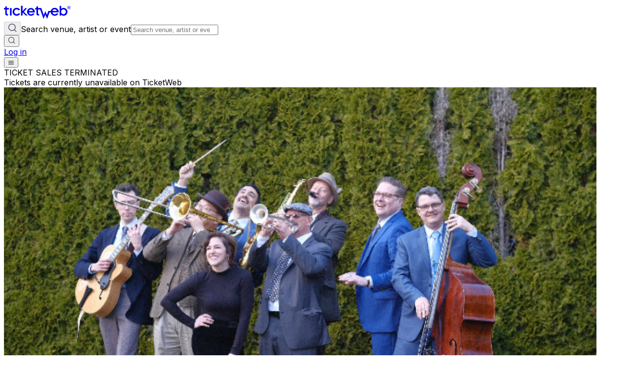

--- FILE ---
content_type: text/html; charset=utf-8
request_url: https://www.ticketweb.com/event/rhythm-wrecker-dance-band-jack-london-revue-tickets/13244368
body_size: 31363
content:
<!DOCTYPE html><html lang="en"><head><meta charSet="utf-8"/><meta name="viewport" content="width=device-width, initial-scale=1"/><link rel="stylesheet" href="https://i.ticketweb.com/_next/v1.0.7/_next/static/css/320444e7f9ab934b.css" data-precedence="next"/><link rel="preload" as="script" fetchPriority="low" href="https://i.ticketweb.com/_next/v1.0.7/_next/static/chunks/webpack-1881fdf220724528.js"/><script src="https://i.ticketweb.com/_next/v1.0.7/_next/static/chunks/4bd1b696-4480409299cb6021.js" async=""></script><script src="https://i.ticketweb.com/_next/v1.0.7/_next/static/chunks/684-f7c79f60982f2d6f.js" async=""></script><script src="https://i.ticketweb.com/_next/v1.0.7/_next/static/chunks/main-app-e5f9be05bdbc1bdf.js" async=""></script><script src="https://i.ticketweb.com/_next/v1.0.7/_next/static/chunks/0e5ce63c-5523ea6db35956ad.js" async=""></script><script src="https://i.ticketweb.com/_next/v1.0.7/_next/static/chunks/300-5700170f9dffe91e.js" async=""></script><script src="https://i.ticketweb.com/_next/v1.0.7/_next/static/chunks/362-39e3448f07ad6baa.js" async=""></script><script src="https://i.ticketweb.com/_next/v1.0.7/_next/static/chunks/app/layout-13493ebdb7458c1c.js" async=""></script><script src="https://i.ticketweb.com/_next/v1.0.7/_next/static/chunks/125-63085a60925ffd5e.js" async=""></script><script src="https://i.ticketweb.com/_next/v1.0.7/_next/static/chunks/404-99f3d7a39fd18399.js" async=""></script><script src="https://i.ticketweb.com/_next/v1.0.7/_next/static/chunks/299-7770c50ba3e10a08.js" async=""></script><script src="https://i.ticketweb.com/_next/v1.0.7/_next/static/chunks/app/event/%5BeventName%5D/%5BeventId%5D/page-cf57f45da5dd15c0.js" async=""></script><script src="https://i.ticketweb.com/_next/v1.0.7/_next/static/chunks/app/error-0207a84ed2e81d1e.js" async=""></script><script src="https://i.ticketweb.com/_next/v1.0.7/_next/static/chunks/820-a506f391f32d1e2a.js" async=""></script><script src="https://i.ticketweb.com/_next/v1.0.7/_next/static/chunks/app/global-error-9a22ab2d49993b49.js" async=""></script><meta name="next-size-adjust" content=""/><script src="https://i.ticketweb.com/_next/v1.0.7/_next/static/chunks/polyfills-42372ed130431b0a.js" noModule=""></script></head><body class="flex flex-col min-h-screen bg-bg-primary __className_f1fe10 antialiased overflow-x-hidden"><header class="px-6 py-4 flex justify-between items-center gap-4 lg:px-12 lg:py-4 lg:gap-10"><a aria-label="Tickets for Independent Concerts and more" title="Tickets for Independent Concerts and more" href="/"><svg width="135" height="32" viewBox="0 0 102 19" xmlns="http://www.w3.org/2000/svg" class="text-text-heading-primary"><g fill="none" fill-rule="evenodd"><path d="M65.788 14.4 63.62 8.961l-.54-.003-2.123 5.44L57.07 3.554h-4.927V1.239h-2.414v2.315H47.73v2.291h1.998v6.506c0 1.38.836 2.78 2.821 2.78h1.373v-2.284h-.928c-.611 0-.852-.299-.852-.878V5.845h3.236l4.977 13.86h.51l2.46-5.95 2.505 5.95h.511l3.373-9.43h4.29V8.218h-6.182zM9.195 3.633h2.462v11.524H9.195zm10.33 2.04c-2.154 0-3.72 1.667-3.72 3.738s1.566 3.74 3.72 3.74c1.35 0 2.316-.69 2.979-1.74l2.152 1.286c-1.016 1.62-2.957 2.785-5.131 2.785-4.002 0-6.323-3.022-6.323-6.071 0-3.047 2.32-6.072 6.323-6.072 2.435 0 4.02 1.167 5.13 2.786l-2.151 1.286c-.663-1.024-1.581-1.738-2.98-1.738m16.732 9.484-5.778-5.732 4.78-5.508H32.62l-4.15 4.612V.297h-2.462v14.86h2.462V10.25l4.797 4.907z" fill="currentColor"></path><path d="M5.264 12.844c-.613 0-.854-.297-.854-.876V5.845h3.118V3.553H4.41V1.24H1.998v2.314H0v2.292h1.998v6.505c0 1.38.835 2.78 2.82 2.78h1.373v-2.286zm41.476-.108c-1.342 1.7-3.195 2.723-5.209 2.747-3.913 0-6.19-2.956-6.19-5.934 0-2.98 2.277-5.936 6.19-5.936 2.338 0 5.81 1.931 5.81 6.331v.442h-9.306c.138 1.723 1.735 2.955 3.426 2.955 1.297 0 2.408-.628 3.24-1.745zm-2.222-4.352c-.51-1.722-1.784-2.63-3.31-2.63-1.528 0-2.78.956-3.173 2.63zM87.55 15.14h-2.435V.35h2.436v4.782h.047c.633-.965 1.921-1.695 3.607-1.695 3.677 0 5.996 3.202 5.996 6.004 0 2.943-2.156 6.004-5.88 6.004-1.545 0-2.95-.658-3.723-1.694h-.047zm7.074-5.699c0-2.05-1.64-3.696-3.607-3.696-1.919 0-3.56 1.647-3.56 3.696 0 2.048 1.64 3.697 3.56 3.697 1.967 0 3.607-1.649 3.607-3.697M83.18 12.674c-1.374 1.739-3.268 2.786-5.33 2.809-4 0-6.323-3.023-6.323-6.071S73.85 3.34 77.85 3.34c2.393 0 5.946 1.976 5.946 6.477v.452h-9.522c.143 1.763 1.777 3.024 3.506 3.024 1.327 0 2.463-.642 3.316-1.785zm-2.274-4.452c-.52-1.763-1.824-2.691-3.387-2.691s-2.841.976-3.245 2.691z" fill="currentColor"></path><g transform="translate(97.5 1)"><path d="M1.49 1.166v.644h.567a.6.6 0 0 0 .254-.039q.15-.068.15-.27-.001-.218-.146-.292a.55.55 0 0 0-.243-.043zM2.562.812q.136.057.23.167.08.091.124.202.046.111.046.252a.7.7 0 0 1-.087.336.48.48 0 0 1-.284.233q.165.067.235.19.069.122.069.374v.161q0 .165.013.223A.2.2 0 0 0 3 3.087v.06h-.551a1.2 1.2 0 0 1-.054-.335l-.003-.223q-.003-.23-.084-.306-.08-.075-.301-.076h-.518v.94H1V.75h1.176q.252.005.387.062" fill="currentColor"></path><rect stroke="currentColor" stroke-width="0.5" x="-0.25" y="-0.25" width="4.5" height="4.5" rx="2.25"></rect></g></g></svg></a><div class="grow lg:hidden"></div><!--$--><form class="hidden lg:flex grow items-center gap-3 justify-end"><button type="submit" disabled="" class="cursor-pointer disabled:pointer-events-none" aria-label="Search"><svg width="18" height="18" viewBox="0 0 18 18" fill="none" xmlns="http://www.w3.org/2000/svg"><path d="M16.6605 16.6175L13.0355 12.9925M14.9935 8.28385C14.9935 11.9658 12.0087 14.9505 8.32682 14.9505C4.64492 14.9505 1.66016 11.9658 1.66016 8.28385C1.66016 4.60196 4.64492 1.61719 8.32682 1.61719C12.0087 1.61719 14.9935 4.60196 14.9935 8.28385Z" stroke="#4B5563" stroke-width="1.5" stroke-linecap="round" stroke-linejoin="round"></path></svg></button><label for="header-search-input" class="sr-only">Search venue, artist or event</label><input id="header-search-input" type="search" placeholder="Search venue, artist or event" class="grow text-text-heading-primary bg-transparent outline-hidden placeholder:text-color-text-placeholder" value=""/></form><button class="w-5 h-5 flex items-center justify-center cursor-pointer lg:hidden" aria-label="Open search" type="button" aria-haspopup="dialog" aria-expanded="false" aria-controls="radix-«Rjlb»" data-state="closed"><svg width="15" height="15" viewBox="0 0 18 18" fill="none" xmlns="http://www.w3.org/2000/svg"><path d="M16.6605 16.6175L13.0355 12.9925M14.9935 8.28385C14.9935 11.9658 12.0087 14.9505 8.32682 14.9505C4.64492 14.9505 1.66016 11.9658 1.66016 8.28385C1.66016 4.60196 4.64492 1.61719 8.32682 1.61719C12.0087 1.61719 14.9935 4.60196 14.9935 8.28385Z" stroke="#4B5563" stroke-width="1.5" stroke-linecap="round" stroke-linejoin="round"></path></svg></button><div class="hidden lg:block"><div class="w-6 h-6 border-2 border-gray-200 border-t-purple-400 rounded-full animate-spin" role="status"><span class="sr-only">Loading...</span> </div></div><div class="lg:hidden"><div class="w-6 h-6 border-2 border-gray-200 border-t-purple-400 rounded-full animate-spin" role="status"><span class="sr-only">Loading...</span> </div></div><!--/$--></header><main class="grow flex flex-col"><!--$?--><template id="B:0"></template><div class="flex flex-col justify-center items-center min-h-screen w-full"><div class=" w-12 h-12 border-[5px] border-gray-200 border-t-purple-400 rounded-full animate-spin "></div></div><!--/$--></main><footer class="bg-bg-tertiary"><div class="flex flex-col"><div class="flex pt-8 px-5 lg:flex-col lg:gap-6 lg:pt-16 lg:pb-10 lg:px-12 lg:justify-center lg:align-middle xl:flex-row xl:py-16 xl:px-28"><a class="flex-none" aria-label="Tickets for Independent Concerts and more" href="/"> <svg width="102" height="19" viewBox="0 0 102 19" xmlns="http://www.w3.org/2000/svg" class="w-24 h-6 lg:w-32 lg:h-8 text-text-heading-primary"><g fill="none" fill-rule="evenodd"><path d="M65.788 14.4 63.62 8.961l-.54-.003-2.123 5.44L57.07 3.554h-4.927V1.239h-2.414v2.315H47.73v2.291h1.998v6.506c0 1.38.836 2.78 2.821 2.78h1.373v-2.284h-.928c-.611 0-.852-.299-.852-.878V5.845h3.236l4.977 13.86h.51l2.46-5.95 2.505 5.95h.511l3.373-9.43h4.29V8.218h-6.182zM9.195 3.633h2.462v11.524H9.195zm10.33 2.04c-2.154 0-3.72 1.667-3.72 3.738s1.566 3.74 3.72 3.74c1.35 0 2.316-.69 2.979-1.74l2.152 1.286c-1.016 1.62-2.957 2.785-5.131 2.785-4.002 0-6.323-3.022-6.323-6.071 0-3.047 2.32-6.072 6.323-6.072 2.435 0 4.02 1.167 5.13 2.786l-2.151 1.286c-.663-1.024-1.581-1.738-2.98-1.738m16.732 9.484-5.778-5.732 4.78-5.508H32.62l-4.15 4.612V.297h-2.462v14.86h2.462V10.25l4.797 4.907z" fill="currentColor"></path><path d="M5.264 12.844c-.613 0-.854-.297-.854-.876V5.845h3.118V3.553H4.41V1.24H1.998v2.314H0v2.292h1.998v6.505c0 1.38.835 2.78 2.82 2.78h1.373v-2.286zm41.476-.108c-1.342 1.7-3.195 2.723-5.209 2.747-3.913 0-6.19-2.956-6.19-5.934 0-2.98 2.277-5.936 6.19-5.936 2.338 0 5.81 1.931 5.81 6.331v.442h-9.306c.138 1.723 1.735 2.955 3.426 2.955 1.297 0 2.408-.628 3.24-1.745zm-2.222-4.352c-.51-1.722-1.784-2.63-3.31-2.63-1.528 0-2.78.956-3.173 2.63zM87.55 15.14h-2.435V.35h2.436v4.782h.047c.633-.965 1.921-1.695 3.607-1.695 3.677 0 5.996 3.202 5.996 6.004 0 2.943-2.156 6.004-5.88 6.004-1.545 0-2.95-.658-3.723-1.694h-.047zm7.074-5.699c0-2.05-1.64-3.696-3.607-3.696-1.919 0-3.56 1.647-3.56 3.696 0 2.048 1.64 3.697 3.56 3.697 1.967 0 3.607-1.649 3.607-3.697M83.18 12.674c-1.374 1.739-3.268 2.786-5.33 2.809-4 0-6.323-3.023-6.323-6.071S73.85 3.34 77.85 3.34c2.393 0 5.946 1.976 5.946 6.477v.452h-9.522c.143 1.763 1.777 3.024 3.506 3.024 1.327 0 2.463-.642 3.316-1.785zm-2.274-4.452c-.52-1.763-1.824-2.691-3.387-2.691s-2.841.976-3.245 2.691z" fill="currentColor"></path><g transform="translate(97.5 1)"><path d="M1.49 1.166v.644h.567a.6.6 0 0 0 .254-.039q.15-.068.15-.27-.001-.218-.146-.292a.55.55 0 0 0-.243-.043zM2.562.812q.136.057.23.167.08.091.124.202.046.111.046.252a.7.7 0 0 1-.087.336.48.48 0 0 1-.284.233q.165.067.235.19.069.122.069.374v.161q0 .165.013.223A.2.2 0 0 0 3 3.087v.06h-.551a1.2 1.2 0 0 1-.054-.335l-.003-.223q-.003-.23-.084-.306-.08-.075-.301-.076h-.518v.94H1V.75h1.176q.252.005.387.062" fill="currentColor"></path><rect stroke="currentColor" stroke-width="0.5" x="-0.25" y="-0.25" width="4.5" height="4.5" rx="2.25"></rect></g></g></svg></a><div class="hidden xl:block xl:min-w-60 xl:grow"></div><div class="hidden lg:flex gap-8"><div class="flex flex-col gap-4 w-[176px] text-text-heading-primary font-medium"><div class="text-text-footer-headline font-medium">Company</div><a class="text-text-heading-primary hover:underline" href="https://www.ticketweb.ca/">TicketWeb CA</a><a class="text-text-heading-primary hover:underline" href="https://www.ticketmaster.com/">Ticketmaster</a></div><div class="flex flex-col gap-4 w-[176px] text-text-heading-primary font-medium"><div class="text-text-footer-headline font-medium">About Us</div><a class="text-text-heading-primary hover:underline" href="https://info.ticketweb.com/">Who we are</a><a class="text-text-heading-primary hover:underline" href="/myaccount">Find my Tickets</a><a class="text-text-heading-primary hover:underline" href="https://info.ticketweb.com/contact/">Contact Us</a><a class="text-text-heading-primary hover:underline" href="http://jobs.ticketmaster.com/">Careers</a></div><div class="flex flex-col gap-4 w-[176px] text-text-heading-primary font-medium"><div class="text-text-footer-headline font-medium">Legal</div><a class="text-text-heading-primary hover:underline" href="https://info.ticketweb.com/privacy-policy/">Privacy Policy</a><a class="text-text-heading-primary hover:underline" href="https://info.ticketweb.com/purchase-policy/">Purchase Policy</a><a class="text-text-heading-primary hover:underline" href="https://info.ticketweb.com/privacy-policy/#choice">Do Not Sell or Share My Personal Information</a></div><div class="flex flex-col gap-4 w-[176px] text-text-heading-primary font-medium"><div class="text-text-footer-headline font-medium">Other</div><a class="text-text-heading-primary hover:underline" href="/myaccount">My Account</a><a class="text-text-heading-primary hover:underline" href="https://admin.ticketweb.com/web-client/login.tw">Client Sign-in</a><a class="text-text-heading-primary hover:underline" href="https://info.ticketweb.com/contact-form/">Partner with us</a></div></div></div><div class="px-5 lg:px-12 xl:px-28 lg:bg-bg-tertiary"><div class="flex flex-col gap-8 py-8 lg:flex-row lg:justify-between lg:border-t lg:border-border-secondary"><div><p class="text-sm text-text-body">By continuing past this page, you agree to our<!-- --> <a class="font-bold" href="https://info.ticketweb.com/terms-of-use/">Terms of Use</a> <!-- -->and<!-- --> <a class="font-bold" href="https://info.ticketweb.com/purchase-policy/">Purchase Policy</a> <!-- -->|<!-- --> <button id="ot-sdk-btn" class="ot-sdk-show-settings" style="font-size:0.875rem;line-height:1.25rem;color:var(--color-text-body);font-weight:700;cursor:pointer;background:transparent;border:none;padding:0">Manage my cookies</button> <!-- -->| © TicketWeb 2025, Inc. All rights reserved.</p></div><div class="flex gap-5"><a title="TicketWeb US | X (@TicketWeb)" aria-label="TicketWeb on X" href="https://x.com/ticketweb"><svg class="w-5 h-5" width="18" height="16" viewBox="0 0 18 16" fill="none" xmlns="http://www.w3.org/2000/svg"><path d="M13.6252 0.584167H16.1822L10.5975 6.96542L17.1669 15.6501H12.0245L7.99399 10.3842L3.38705 15.6501H0.825939L6.79816 8.82306L0.500244 0.584167H5.77316L9.41274 5.39736L13.6252 0.584167ZM12.7273 14.1217H14.1433L5.00163 2.03278H3.4808L12.7273 14.1217Z" fill="#9CA3AF"></path></svg></a><a title="TicketWeb US | Facebook" aria-label="TicketWeb on Facebook" href="https://www.facebook.com/ticketweb"><svg class="w-5 h-5" width="20" height="21" viewBox="0 0 21 20" fill="none" xmlns="http://www.w3.org/2000/svg"><path d="M20.8335 10.1172C20.8335 4.59434 16.3563 0.117188 10.8335 0.117188C5.31064 0.117188 0.833496 4.59434 0.833496 10.1172C0.833496 15.1084 4.49033 19.2455 9.271 19.9957V13.0078H6.73193V10.1172H9.271V7.91406C9.271 5.40781 10.764 4.02344 13.0481 4.02344C14.1419 4.02344 15.2866 4.21875 15.2866 4.21875V6.67969H14.0257C12.7835 6.67969 12.396 7.45059 12.396 8.24219V10.1172H15.1694L14.7261 13.0078H12.396V19.9957C17.1767 19.2455 20.8335 15.1084 20.8335 10.1172Z" fill="#9CA3AF"></path></svg></a><a title="Ticketweb | LinkedIn" aria-label="TicketWeb on LinkedIn" href="https://www.linkedin.com/company/ticketweb"><svg class="w-5 h-5" width="20" height="21" viewBox="0 0 20 21" fill="none" xmlns="http://www.w3.org/2000/svg"><path fill-rule="evenodd" clip-rule="evenodd" d="M17.1656 17.1594H14.3247V12.5172C14.3247 11.4116 14.3066 9.98719 12.8478 9.98719C11.3677 9.98719 11.143 11.1939 11.143 12.4394V17.1594H8.30211V7.61497H11.027V8.91941H11.0664C11.4454 8.16941 12.3729 7.3783 13.7561 7.3783C16.6343 7.3783 17.1667 9.35385 17.1667 11.925V17.1594H17.1656ZM5.09808 6.31163C4.88162 6.31185 4.66723 6.26758 4.46717 6.18134C4.2671 6.09511 4.08527 5.9686 3.93206 5.80903C3.77885 5.64947 3.65726 5.45998 3.57423 5.25139C3.4912 5.04279 3.44836 4.81917 3.44815 4.5933C3.44794 4.36742 3.49037 4.14372 3.57301 3.93496C3.65565 3.72619 3.77689 3.53646 3.92981 3.37659C4.08272 3.21672 4.26431 3.08984 4.46422 3.0032C4.66412 2.91656 4.87842 2.87185 5.09488 2.87163C5.53205 2.87119 5.95148 3.05198 6.2609 3.37423C6.57032 3.69648 6.74439 4.13379 6.74482 4.58997C6.74524 5.04614 6.57198 5.4838 6.26316 5.80668C5.95434 6.12955 5.53524 6.31119 5.09808 6.31163ZM3.67442 17.1594H6.51961V7.61497H3.67336L3.67442 17.1594ZM18.5818 0.117188H2.24757C1.46706 0.117188 0.833496 0.762743 0.833496 1.55941V18.6739C0.833496 19.4705 1.46706 20.1172 2.24757 20.1172H18.5818C19.3634 20.1172 20.0002 19.4705 20.0002 18.6739V1.55941C20.0002 0.762743 19.3634 0.117188 18.5818 0.117188Z" fill="#9CA3AF"></path></svg></a></div></div></div></div></footer><script src="https://i.ticketweb.com/_next/v1.0.7/_next/static/chunks/webpack-1881fdf220724528.js" async=""></script><div hidden id="S:0"><template id="P:1"></template><!--$?--><template id="B:2"></template><!--/$--><!--$?--><template id="B:3"></template><!--/$--></div><script>(self.__next_f=self.__next_f||[]).push([0])</script><script>self.__next_f.push([1,"1:\"$Sreact.fragment\"\n2:I[7828,[\"105\",\"static/chunks/0e5ce63c-5523ea6db35956ad.js\",\"300\",\"static/chunks/300-5700170f9dffe91e.js\",\"362\",\"static/chunks/362-39e3448f07ad6baa.js\",\"177\",\"static/chunks/app/layout-13493ebdb7458c1c.js\"],\"default\"]\n3:I[6874,[\"300\",\"static/chunks/300-5700170f9dffe91e.js\",\"125\",\"static/chunks/125-63085a60925ffd5e.js\",\"404\",\"static/chunks/404-99f3d7a39fd18399.js\",\"362\",\"static/chunks/362-39e3448f07ad6baa.js\",\"299\",\"static/chunks/299-7770c50ba3e10a08.js\",\"479\",\"static/chunks/app/event/%5BeventName%5D/%5BeventId%5D/page-cf57f45da5dd15c0.js\"],\"\"]\n4:\"$Sreact.suspense\"\n5:I[7392,[\"105\",\"static/chunks/0e5ce63c-5523ea6db35956ad.js\",\"300\",\"static/chunks/300-5700170f9dffe91e.js\",\"362\",\"static/chunks/362-39e3448f07ad6baa.js\",\"177\",\"static/chunks/app/layout-13493ebdb7458c1c.js\"],\"default\"]\n7:I[7555,[],\"\"]\n8:I[2620,[\"39\",\"static/chunks/app/error-0207a84ed2e81d1e.js\"],\"default\"]\n9:I[1295,[],\"\"]\nd:I[9665,[],\"MetadataBoundary\"]\nf:I[9665,[],\"OutletBoundary\"]\n12:I[4911,[],\"AsyncMetadataOutlet\"]\n14:I[9665,[],\"ViewportBoundary\"]\n16:I[8385,[\"820\",\"static/chunks/820-a506f391f32d1e2a.js\",\"219\",\"static/chunks/app/global-error-9a22ab2d49993b49.js\"],\"default\"]\n17:I[4911,[],\"AsyncMetadata\"]\n19:I[2622,[\"105\",\"static/chunks/0e5ce63c-5523ea6db35956ad.js\",\"300\",\"static/chunks/300-5700170f9dffe91e.js\",\"362\",\"static/chunks/362-39e3448f07ad6baa.js\",\"177\",\"static/chunks/app/layout-13493ebdb7458c1c.js\"],\"VisibleOnPath\"]\n1b:I[946,[\"105\",\"static/chunks/0e5ce63c-5523ea6db35956ad.js\",\"300\",\"static/chunks/300-5700170f9dffe91e.js\",\"362\",\"static/chunks/362-39e3448f07ad6baa.js\",\"177\",\"static/chunks/app/layout-13493ebdb7458c1c.js\"],\"default\"]\n1c:I[2484,[\"105\",\"static/chunks/0e5ce63c-5523ea6db35956ad.js\",\"300\",\"static/chunks/300-5700170f9dffe91e.js\",\"362\",\"static/chunks/362-39e3448f07ad6baa.js\",\"177\",\"static/chunks/app/layout-13493ebdb7458c1c.js\"],\"default\"]\n:HL[\"https://i.ticketweb.com/_next/v1.0.7/_next/static/media/e4af272ccee01ff0-s.p.woff2\",\"font\",{\"crossOrigin\":\"\",\"type\":\"font/woff2\"}]\n:HL[\"https://i.ticketweb.com/_next/v1.0.7/_nex"])</script><script>self.__next_f.push([1,"t/static/css/320444e7f9ab934b.css\",\"style\"]\na:T8ae,"])</script><script>self.__next_f.push([1,"M111.187 5.14454C151.177 -5.57205 191.742 0.943451 224.988 20.1384L225.433 20.4138C258.462 39.6439 284.197 71.4011 294.855 111.191C305.572 151.181 299.056 191.739 279.861 224.984L279.585 225.429C260.355 258.458 228.597 284.192 188.806 294.856C154.417 304.072 119.607 300.539 89.3899 287.168C77.5892 281.948 66.4505 275.169 56.3665 267.124C32.1907 247.835 13.7513 220.941 5.13798 188.809C-5.5671 148.837 0.942669 108.285 20.138 75.0455C39.3333 41.7884 71.2083 15.8553 111.187 5.14454ZM77.1204 221.744C76.9523 221.913 76.7526 222.047 76.5326 222.139C76.3127 222.23 76.0768 222.278 75.8384 222.279C75.6001 222.279 75.364 222.233 75.1436 222.142C74.9232 222.051 74.7229 221.918 74.554 221.75L68.9056 216.137C68.582 215.832 68.3803 215.421 68.3382 214.978C68.2962 214.536 68.4166 214.094 68.6771 213.734C75.0286 205.092 82.3294 197.82 90.2747 191.903C107.97 178.737 128.894 172.286 149.806 172.38C170.706 172.479 191.607 179.112 209.267 192.084C217.388 198.055 224.829 205.379 231.275 214.021C231.843 214.736 231.79 215.779 231.128 216.435L225.702 221.843C225.36 222.184 224.896 222.375 224.413 222.375C223.93 222.375 223.467 222.184 223.124 221.843C221.935 220.677 220.757 219.552 219.497 218.463C201.79 203.07 175.728 195.143 149.742 195.014C123.855 194.885 98.0911 202.496 80.806 218.152C79.511 219.324 78.3333 220.508 77.1204 221.744ZM200.384 85.8734C207.691 96.4435 207.691 113.365 200.384 123.941C192.831 134.88 180.087 134.874 172.529 123.941C165.228 113.365 165.228 96.4435 172.529 85.8734C180.087 74.9342 192.831 74.9342 200.384 85.8734ZM129.65 85.8734C136.951 96.4435 136.951 113.365 129.65 123.941C122.091 134.874 109.347 134.88 101.794 123.941C94.4935 113.365 94.4935 96.4435 101.794 85.8734C109.347 74.9342 122.091 74.9342 129.65 85.8734ZM217.013 33.9076C187.318 16.7635 151.066 10.9511 115.3 20.531C79.5345 30.1167 51.0403 53.2725 33.9075 82.9555C16.7571 112.656 10.9446 148.919 20.5306 184.696C28.5579 214.654 46.1126 239.509 69.0462 256.864C77.8104 263.485 87.3496 269.012 97.4525 273.323C124.072 284.684 154.558 287.543 184.693 279.469C220.318 269.925 248.718 246.921 265.874 217.408L266.091 217.01C283.236 187.321 289.048 151.064 279.468 115.304C269.923 79.686 246.919 51.2862 217.411 34.1244L217.013 33.9076Z"])</script><script>self.__next_f.push([1,"0:{\"P\":null,\"b\":\"GPNpQdXIPL9fEqUAhkCLM\",\"p\":\"https://i.ticketweb.com/_next/v1.0.7\",\"c\":[\"\",\"event\",\"rhythm-wrecker-dance-band-jack-london-revue-tickets\",\"13244368\"],\"i\":false,\"f\":[[[\"\",{\"children\":[\"event\",{\"children\":[[\"eventName\",\"rhythm-wrecker-dance-band-jack-london-revue-tickets\",\"d\"],{\"children\":[[\"eventId\",\"13244368\",\"d\"],{\"children\":[\"__PAGE__\",{}]}]}]}]},\"$undefined\",\"$undefined\",true],[\"\",[\"$\",\"$1\",\"c\",{\"children\":[[[\"$\",\"link\",\"0\",{\"rel\":\"stylesheet\",\"href\":\"https://i.ticketweb.com/_next/v1.0.7/_next/static/css/320444e7f9ab934b.css\",\"precedence\":\"next\",\"crossOrigin\":\"$undefined\",\"nonce\":\"$undefined\"}]],[\"$\",\"html\",null,{\"lang\":\"en\",\"children\":[\"$\",\"body\",null,{\"className\":\"flex flex-col min-h-screen bg-bg-primary __className_f1fe10 antialiased overflow-x-hidden\",\"children\":[[\"$\",\"$L2\",null,{}],[\"$\",\"header\",null,{\"className\":\"px-6 py-4 flex justify-between items-center gap-4 lg:px-12 lg:py-4 lg:gap-10\",\"children\":[[\"$\",\"$L3\",null,{\"href\":\"/\",\"prefetch\":false,\"aria-label\":\"Tickets for Independent Concerts and more\",\"title\":\"Tickets for Independent Concerts and more\",\"children\":[\"$\",\"svg\",null,{\"width\":135,\"height\":32,\"viewBox\":\"0 0 102 19\",\"xmlns\":\"http://www.w3.org/2000/svg\",\"className\":\"text-text-heading-primary\",\"children\":[\"$\",\"g\",null,{\"fill\":\"none\",\"fillRule\":\"evenodd\",\"children\":[[\"$\",\"path\",null,{\"d\":\"M65.788 14.4 63.62 8.961l-.54-.003-2.123 5.44L57.07 3.554h-4.927V1.239h-2.414v2.315H47.73v2.291h1.998v6.506c0 1.38.836 2.78 2.821 2.78h1.373v-2.284h-.928c-.611 0-.852-.299-.852-.878V5.845h3.236l4.977 13.86h.51l2.46-5.95 2.505 5.95h.511l3.373-9.43h4.29V8.218h-6.182zM9.195 3.633h2.462v11.524H9.195zm10.33 2.04c-2.154 0-3.72 1.667-3.72 3.738s1.566 3.74 3.72 3.74c1.35 0 2.316-.69 2.979-1.74l2.152 1.286c-1.016 1.62-2.957 2.785-5.131 2.785-4.002 0-6.323-3.022-6.323-6.071 0-3.047 2.32-6.072 6.323-6.072 2.435 0 4.02 1.167 5.13 2.786l-2.151 1.286c-.663-1.024-1.581-1.738-2.98-1.738m16.732 9.484-5.778-5.732 4.78-5.508H32.62l-4.15 4.612V.297h-2.462v14.86h2.462V10.25l4.797 4.907z\",\"fill\":\"currentColor\"}],[\"$\",\"path\",null,{\"d\":\"M5.264 12.844c-.613 0-.854-.297-.854-.876V5.845h3.118V3.553H4.41V1.24H1.998v2.314H0v2.292h1.998v6.505c0 1.38.835 2.78 2.82 2.78h1.373v-2.286zm41.476-.108c-1.342 1.7-3.195 2.723-5.209 2.747-3.913 0-6.19-2.956-6.19-5.934 0-2.98 2.277-5.936 6.19-5.936 2.338 0 5.81 1.931 5.81 6.331v.442h-9.306c.138 1.723 1.735 2.955 3.426 2.955 1.297 0 2.408-.628 3.24-1.745zm-2.222-4.352c-.51-1.722-1.784-2.63-3.31-2.63-1.528 0-2.78.956-3.173 2.63zM87.55 15.14h-2.435V.35h2.436v4.782h.047c.633-.965 1.921-1.695 3.607-1.695 3.677 0 5.996 3.202 5.996 6.004 0 2.943-2.156 6.004-5.88 6.004-1.545 0-2.95-.658-3.723-1.694h-.047zm7.074-5.699c0-2.05-1.64-3.696-3.607-3.696-1.919 0-3.56 1.647-3.56 3.696 0 2.048 1.64 3.697 3.56 3.697 1.967 0 3.607-1.649 3.607-3.697M83.18 12.674c-1.374 1.739-3.268 2.786-5.33 2.809-4 0-6.323-3.023-6.323-6.071S73.85 3.34 77.85 3.34c2.393 0 5.946 1.976 5.946 6.477v.452h-9.522c.143 1.763 1.777 3.024 3.506 3.024 1.327 0 2.463-.642 3.316-1.785zm-2.274-4.452c-.52-1.763-1.824-2.691-3.387-2.691s-2.841.976-3.245 2.691z\",\"fill\":\"currentColor\"}],[\"$\",\"g\",null,{\"transform\":\"translate(97.5 1)\",\"children\":[[\"$\",\"path\",null,{\"d\":\"M1.49 1.166v.644h.567a.6.6 0 0 0 .254-.039q.15-.068.15-.27-.001-.218-.146-.292a.55.55 0 0 0-.243-.043zM2.562.812q.136.057.23.167.08.091.124.202.046.111.046.252a.7.7 0 0 1-.087.336.48.48 0 0 1-.284.233q.165.067.235.19.069.122.069.374v.161q0 .165.013.223A.2.2 0 0 0 3 3.087v.06h-.551a1.2 1.2 0 0 1-.054-.335l-.003-.223q-.003-.23-.084-.306-.08-.075-.301-.076h-.518v.94H1V.75h1.176q.252.005.387.062\",\"fill\":\"currentColor\"}],[\"$\",\"rect\",null,{\"stroke\":\"currentColor\",\"strokeWidth\":0.5,\"x\":-0.25,\"y\":-0.25,\"width\":4.5,\"height\":4.5,\"rx\":2.25}]]}]]}]}]}],[\"$\",\"div\",null,{\"className\":\"grow lg:hidden\"}],[\"$\",\"$4\",null,{\"fallback\":[\"$\",\"div\",null,{\"className\":\"border-2 border-gray-200 border-t-purple-400 rounded-full animate-spin w-5 h-5\",\"role\":\"status\",\"children\":[[\"$\",\"span\",null,{\"className\":\"sr-only\",\"children\":\"Loading...\"}],\" \"]}],\"children\":[[\"$\",\"$L5\",null,{}],\"$L6\"]}]]}],[\"$\",\"main\",null,{\"className\":\"grow flex flex-col\",\"children\":[\"$\",\"$L7\",null,{\"parallelRouterKey\":\"children\",\"error\":\"$8\",\"errorStyles\":[],\"errorScripts\":[],\"template\":[\"$\",\"$L9\",null,{}],\"templateStyles\":\"$undefined\",\"templateScripts\":\"$undefined\",\"notFound\":[[\"$\",\"div\",null,{\"className\":\"grow bg-bg-primary flex flex-col justify-center items-center overflow-hidden\",\"children\":[\"$\",\"div\",null,{\"className\":\"xl:w-[1072px] xl:h-[500px] xl:py-28 flex justify-center items-center\",\"children\":[[\"$\",\"div\",null,{\"className\":\"w-96 px-5 py-6 flex flex-col justify-start items-start gap-2 xl:px-0 xl:py-0 xl:w-[536px] xl:pt-6 xl:pb-16 xl:gap-4\",\"children\":[[\"$\",\"div\",null,{\"className\":\"text-text-heading-primary text-2xl xl:text-4xl font-medium leading-8 xl:leading-10\",\"children\":\"Well, this is awkward\"}],[\"$\",\"div\",null,{\"className\":\"text-text-heading-primary text-lg xl:text-2xl font-medium leading-7 xl:leading-8\",\"children\":\"The page you’re looking for cannot be located\"}],[\"$\",\"ul\",null,{\"className\":\"text-text-body text-sm xl:text-base font-normal leading-tight xl:leading-normal pl-4 ml-0 mt-0 mb-0\",\"children\":[[\"$\",\"li\",null,{\"children\":\"The page might have been moved, renamed, or no longer exists.\"}],[\"$\",\"li\",null,{\"children\":\"If you typed the URL directly, please make sure there are no typos.\"}],[\"$\",\"li\",null,{\"children\":\"If you clicked a link, it may be out of date.\"}],[\"$\",\"li\",null,{\"children\":\"Try using the search bar above to find what you need.\"}]]}]]}],[\"$\",\"div\",null,{\"className\":\"flex-1 flex justify-center items-center gap-2.5\",\"children\":[\"$\",\"svg\",null,{\"className\":\"hidden xl:block w-72 h-72\",\"width\":300,\"height\":300,\"viewBox\":\"0 0 300 300\",\"fill\":\"none\",\"xmlns\":\"http://www.w3.org/2000/svg\",\"children\":[\"$\",\"path\",null,{\"d\":\"$a\",\"fill\":\"black\",\"fillOpacity\":\"0.03\"}]}]}]]}]}],[]],\"forbidden\":\"$undefined\",\"unauthorized\":\"$undefined\"}]}],\"$Lb\"]}]}]]}],{\"children\":[\"event\",[\"$\",\"$1\",\"c\",{\"children\":[null,[\"$\",\"$L7\",null,{\"parallelRouterKey\":\"children\",\"error\":\"$undefined\",\"errorStyles\":\"$undefined\",\"errorScripts\":\"$undefined\",\"template\":[\"$\",\"$L9\",null,{}],\"templateStyles\":\"$undefined\",\"templateScripts\":\"$undefined\",\"notFound\":\"$undefined\",\"forbidden\":\"$undefined\",\"unauthorized\":\"$undefined\"}]]}],{\"children\":[[\"eventName\",\"rhythm-wrecker-dance-band-jack-london-revue-tickets\",\"d\"],[\"$\",\"$1\",\"c\",{\"children\":[null,[\"$\",\"$L7\",null,{\"parallelRouterKey\":\"children\",\"error\":\"$undefined\",\"errorStyles\":\"$undefined\",\"errorScripts\":\"$undefined\",\"template\":[\"$\",\"$L9\",null,{}],\"templateStyles\":\"$undefined\",\"templateScripts\":\"$undefined\",\"notFound\":\"$undefined\",\"forbidden\":\"$undefined\",\"unauthorized\":\"$undefined\"}]]}],{\"children\":[[\"eventId\",\"13244368\",\"d\"],[\"$\",\"$1\",\"c\",{\"children\":[null,[\"$\",\"$L7\",null,{\"parallelRouterKey\":\"children\",\"error\":\"$undefined\",\"errorStyles\":\"$undefined\",\"errorScripts\":\"$undefined\",\"template\":[\"$\",\"$L9\",null,{}],\"templateStyles\":\"$undefined\",\"templateScripts\":\"$undefined\",\"notFound\":\"$undefined\",\"forbidden\":\"$undefined\",\"unauthorized\":\"$undefined\"}]]}],{\"children\":[\"__PAGE__\",[\"$\",\"$1\",\"c\",{\"children\":[\"$Lc\",[\"$\",\"$Ld\",null,{\"children\":\"$Le\"}],null,[\"$\",\"$Lf\",null,{\"children\":[\"$L10\",\"$L11\",[\"$\",\"$L12\",null,{\"promise\":\"$@13\"}]]}]]}],{},null,false]},null,false]},null,false]},null,false]},[[\"$\",\"div\",\"l\",{\"className\":\"flex flex-col justify-center items-center min-h-screen w-full\",\"children\":[\"$\",\"div\",null,{\"className\":\" w-12 h-12 border-[5px] border-gray-200 border-t-purple-400 rounded-full animate-spin \"}]}],[],[]],false],[\"$\",\"$1\",\"h\",{\"children\":[null,[\"$\",\"$1\",\"kZIUWQdEFd8Qk1kleDtwv\",{\"children\":[[\"$\",\"$L14\",null,{\"children\":\"$L15\"}],[\"$\",\"meta\",null,{\"name\":\"next-size-adjust\",\"content\":\"\"}]]}],null]}],false]],\"m\":\"$undefined\",\"G\":[\"$16\",[]],\"s\":false,\"S\":false}\n"])</script><script>self.__next_f.push([1,"e:[\"$\",\"$4\",null,{\"fallback\":null,\"children\":[\"$\",\"$L17\",null,{\"promise\":\"$@18\"}]}]\n1a:T497,M17.1656 17.1594H14.3247V12.5172C14.3247 11.4116 14.3066 9.98719 12.8478 9.98719C11.3677 9.98719 11.143 11.1939 11.143 12.4394V17.1594H8.30211V7.61497H11.027V8.91941H11.0664C11.4454 8.16941 12.3729 7.3783 13.7561 7.3783C16.6343 7.3783 17.1667 9.35385 17.1667 11.925V17.1594H17.1656ZM5.09808 6.31163C4.88162 6.31185 4.66723 6.26758 4.46717 6.18134C4.2671 6.09511 4.08527 5.9686 3.93206 5.80903C3.77885 5.64947 3.65726 5.45998 3.57423 5.25139C3.4912 5.04279 3.44836 4.81917 3.44815 4.5933C3.44794 4.36742 3.49037 4.14372 3.57301 3.93496C3.65565 3.72619 3.77689 3.53646 3.92981 3.37659C4.08272 3.21672 4.26431 3.08984 4.46422 3.0032C4.66412 2.91656 4.87842 2.87185 5.09488 2.87163C5.53205 2.87119 5.95148 3.05198 6.2609 3.37423C6.57032 3.69648 6.74439 4.13379 6.74482 4.58997C6.74524 5.04614 6.57198 5.4838 6.26316 5.80668C5.95434 6.12955 5.53524 6.31119 5.09808 6.31163ZM3.67442 17.1594H6.51961V7.61497H3.67336L3.67442 17.1594ZM18.5818 0.117188H2.24757C1.46706 0.117188 0.833496 0.762743 0.833496 1.55941V18.6739C0.833496 19.4705 1.46706 20.1172 2.24757 20.1172H18.5818C19.3634 20.1172 20.0002 19.4705 20.0002 18.6739V1.55941C20.0002 0.762743 19.3634 0.117188 18.5818 0.117188Z"])</script><script>self.__next_f.push([1,"b:[\"$\",\"footer\",null,{\"className\":\"bg-bg-tertiary\",\"children\":[\"$\",\"div\",null,{\"className\":\"flex flex-col\",\"children\":[[\"$\",\"$L19\",null,{\"paths\":[\"/event/[eventName]/[eventId]\"],\"children\":[\"$\",\"div\",null,{\"className\":\"flex pt-8 px-5 lg:flex-col lg:gap-6 lg:pt-16 lg:pb-10 lg:px-12 lg:justify-center lg:align-middle xl:flex-row xl:py-16 xl:px-28\",\"children\":[[\"$\",\"$L3\",null,{\"className\":\"flex-none\",\"href\":\"/\",\"prefetch\":false,\"aria-label\":\"Tickets for Independent Concerts and more\",\"children\":[\" \",[\"$\",\"svg\",null,{\"width\":102,\"height\":19,\"viewBox\":\"0 0 102 19\",\"xmlns\":\"http://www.w3.org/2000/svg\",\"className\":\"w-24 h-6 lg:w-32 lg:h-8 text-text-heading-primary\",\"children\":[\"$\",\"g\",null,{\"fill\":\"none\",\"fillRule\":\"evenodd\",\"children\":[[\"$\",\"path\",null,{\"d\":\"M65.788 14.4 63.62 8.961l-.54-.003-2.123 5.44L57.07 3.554h-4.927V1.239h-2.414v2.315H47.73v2.291h1.998v6.506c0 1.38.836 2.78 2.821 2.78h1.373v-2.284h-.928c-.611 0-.852-.299-.852-.878V5.845h3.236l4.977 13.86h.51l2.46-5.95 2.505 5.95h.511l3.373-9.43h4.29V8.218h-6.182zM9.195 3.633h2.462v11.524H9.195zm10.33 2.04c-2.154 0-3.72 1.667-3.72 3.738s1.566 3.74 3.72 3.74c1.35 0 2.316-.69 2.979-1.74l2.152 1.286c-1.016 1.62-2.957 2.785-5.131 2.785-4.002 0-6.323-3.022-6.323-6.071 0-3.047 2.32-6.072 6.323-6.072 2.435 0 4.02 1.167 5.13 2.786l-2.151 1.286c-.663-1.024-1.581-1.738-2.98-1.738m16.732 9.484-5.778-5.732 4.78-5.508H32.62l-4.15 4.612V.297h-2.462v14.86h2.462V10.25l4.797 4.907z\",\"fill\":\"currentColor\"}],[\"$\",\"path\",null,{\"d\":\"M5.264 12.844c-.613 0-.854-.297-.854-.876V5.845h3.118V3.553H4.41V1.24H1.998v2.314H0v2.292h1.998v6.505c0 1.38.835 2.78 2.82 2.78h1.373v-2.286zm41.476-.108c-1.342 1.7-3.195 2.723-5.209 2.747-3.913 0-6.19-2.956-6.19-5.934 0-2.98 2.277-5.936 6.19-5.936 2.338 0 5.81 1.931 5.81 6.331v.442h-9.306c.138 1.723 1.735 2.955 3.426 2.955 1.297 0 2.408-.628 3.24-1.745zm-2.222-4.352c-.51-1.722-1.784-2.63-3.31-2.63-1.528 0-2.78.956-3.173 2.63zM87.55 15.14h-2.435V.35h2.436v4.782h.047c.633-.965 1.921-1.695 3.607-1.695 3.677 0 5.996 3.202 5.996 6.004 0 2.943-2.156 6.004-5.88 6.004-1.545 0-2.95-.658-3.723-1.694h-.047zm7.074-5.699c0-2.05-1.64-3.696-3.607-3.696-1.919 0-3.56 1.647-3.56 3.696 0 2.048 1.64 3.697 3.56 3.697 1.967 0 3.607-1.649 3.607-3.697M83.18 12.674c-1.374 1.739-3.268 2.786-5.33 2.809-4 0-6.323-3.023-6.323-6.071S73.85 3.34 77.85 3.34c2.393 0 5.946 1.976 5.946 6.477v.452h-9.522c.143 1.763 1.777 3.024 3.506 3.024 1.327 0 2.463-.642 3.316-1.785zm-2.274-4.452c-.52-1.763-1.824-2.691-3.387-2.691s-2.841.976-3.245 2.691z\",\"fill\":\"currentColor\"}],[\"$\",\"g\",null,{\"transform\":\"translate(97.5 1)\",\"children\":[[\"$\",\"path\",null,{\"d\":\"M1.49 1.166v.644h.567a.6.6 0 0 0 .254-.039q.15-.068.15-.27-.001-.218-.146-.292a.55.55 0 0 0-.243-.043zM2.562.812q.136.057.23.167.08.091.124.202.046.111.046.252a.7.7 0 0 1-.087.336.48.48 0 0 1-.284.233q.165.067.235.19.069.122.069.374v.161q0 .165.013.223A.2.2 0 0 0 3 3.087v.06h-.551a1.2 1.2 0 0 1-.054-.335l-.003-.223q-.003-.23-.084-.306-.08-.075-.301-.076h-.518v.94H1V.75h1.176q.252.005.387.062\",\"fill\":\"currentColor\"}],[\"$\",\"rect\",null,{\"stroke\":\"currentColor\",\"strokeWidth\":0.5,\"x\":-0.25,\"y\":-0.25,\"width\":4.5,\"height\":4.5,\"rx\":2.25}]]}]]}]}]]}],[\"$\",\"div\",null,{\"className\":\"hidden xl:block xl:min-w-60 xl:grow\"}],[\"$\",\"div\",null,{\"className\":\"hidden lg:flex gap-8\",\"children\":[[\"$\",\"div\",null,{\"className\":\"flex flex-col gap-4 w-[176px] text-text-heading-primary font-medium\",\"children\":[[\"$\",\"div\",null,{\"className\":\"text-text-footer-headline font-medium\",\"children\":\"Company\"}],[[\"$\",\"$L3\",\"0\",{\"href\":\"https://www.ticketweb.ca/\",\"prefetch\":false,\"className\":\"text-text-heading-primary hover:underline\",\"children\":\"TicketWeb CA\"}],[\"$\",\"$L3\",\"1\",{\"href\":\"https://www.ticketmaster.com/\",\"prefetch\":false,\"className\":\"text-text-heading-primary hover:underline\",\"children\":\"Ticketmaster\"}]]]}],[\"$\",\"div\",null,{\"className\":\"flex flex-col gap-4 w-[176px] text-text-heading-primary font-medium\",\"children\":[[\"$\",\"div\",null,{\"className\":\"text-text-footer-headline font-medium\",\"children\":\"About Us\"}],[[\"$\",\"$L3\",\"0\",{\"href\":\"https://info.ticketweb.com/\",\"prefetch\":false,\"className\":\"text-text-heading-primary hover:underline\",\"children\":\"Who we are\"}],[\"$\",\"$L3\",\"1\",{\"href\":\"/myaccount\",\"prefetch\":false,\"className\":\"text-text-heading-primary hover:underline\",\"children\":\"Find my Tickets\"}],[\"$\",\"$L3\",\"2\",{\"href\":\"https://info.ticketweb.com/contact/\",\"prefetch\":false,\"className\":\"text-text-heading-primary hover:underline\",\"children\":\"Contact Us\"}],[\"$\",\"$L3\",\"3\",{\"href\":\"http://jobs.ticketmaster.com/\",\"prefetch\":false,\"className\":\"text-text-heading-primary hover:underline\",\"children\":\"Careers\"}]]]}],[\"$\",\"div\",null,{\"className\":\"flex flex-col gap-4 w-[176px] text-text-heading-primary font-medium\",\"children\":[[\"$\",\"div\",null,{\"className\":\"text-text-footer-headline font-medium\",\"children\":\"Legal\"}],[[\"$\",\"$L3\",\"0\",{\"href\":\"https://info.ticketweb.com/privacy-policy/\",\"prefetch\":false,\"className\":\"text-text-heading-primary hover:underline\",\"children\":\"Privacy Policy\"}],[\"$\",\"$L3\",\"1\",{\"href\":\"https://info.ticketweb.com/purchase-policy/\",\"prefetch\":false,\"className\":\"text-text-heading-primary hover:underline\",\"children\":\"Purchase Policy\"}],[\"$\",\"$L3\",\"2\",{\"href\":\"https://info.ticketweb.com/privacy-policy/#choice\",\"prefetch\":false,\"className\":\"text-text-heading-primary hover:underline\",\"children\":\"Do Not Sell or Share My Personal Information\"}]]]}],[\"$\",\"div\",null,{\"className\":\"flex flex-col gap-4 w-[176px] text-text-heading-primary font-medium\",\"children\":[[\"$\",\"div\",null,{\"className\":\"text-text-footer-headline font-medium\",\"children\":\"Other\"}],[[\"$\",\"$L3\",\"0\",{\"href\":\"/myaccount\",\"prefetch\":false,\"className\":\"text-text-heading-primary hover:underline\",\"children\":\"My Account\"}],[\"$\",\"$L3\",\"1\",{\"href\":\"https://admin.ticketweb.com/web-client/login.tw\",\"prefetch\":false,\"className\":\"text-text-heading-primary hover:underline\",\"children\":\"Client Sign-in\"}],[\"$\",\"$L3\",\"2\",{\"href\":\"https://info.ticketweb.com/contact-form/\",\"prefetch\":false,\"className\":\"text-text-heading-primary hover:underline\",\"children\":\"Partner with us\"}]]]}]]}]]}]}],[\"$\",\"div\",null,{\"className\":\"px-5 lg:px-12 xl:px-28 lg:bg-bg-tertiary\",\"children\":[\"$\",\"div\",null,{\"className\":\"flex flex-col gap-8 py-8 lg:flex-row lg:justify-between lg:border-t lg:border-border-secondary\",\"children\":[[\"$\",\"div\",null,{\"children\":[\"$\",\"p\",null,{\"className\":\"text-sm text-text-body\",\"children\":[\"By continuing past this page, you agree to our\",\" \",[\"$\",\"$L3\",null,{\"href\":\"https://info.ticketweb.com/terms-of-use/\",\"className\":\"font-bold\",\"children\":\"Terms of Use\"}],\" \",\"and\",\" \",[\"$\",\"$L3\",null,{\"href\":\"https://info.ticketweb.com/purchase-policy/\",\"className\":\"font-bold\",\"children\":\"Purchase Policy\"}],\" \",\"|\",\" \",[\"$\",\"button\",null,{\"id\":\"ot-sdk-btn\",\"className\":\"ot-sdk-show-settings\",\"style\":{\"fontSize\":\"0.875rem\",\"lineHeight\":\"1.25rem\",\"color\":\"var(--color-text-body)\",\"fontWeight\":\"700\",\"cursor\":\"pointer\",\"background\":\"transparent\",\"border\":\"none\",\"padding\":\"0\"},\"children\":\"Manage my cookies\"}],\" \",\"| © TicketWeb 2025, Inc. All rights reserved.\"]}]}],[\"$\",\"$L19\",null,{\"paths\":[\"/event/[eventName]/[eventId]\"],\"children\":[\"$\",\"div\",null,{\"className\":\"flex gap-5\",\"children\":[[\"$\",\"$L3\",null,{\"href\":\"https://x.com/ticketweb\",\"title\":\"TicketWeb US | X (@TicketWeb)\",\"aria-label\":\"TicketWeb on X\",\"children\":[\"$\",\"svg\",null,{\"className\":\"w-5 h-5\",\"width\":18,\"height\":16,\"viewBox\":\"0 0 18 16\",\"fill\":\"none\",\"xmlns\":\"http://www.w3.org/2000/svg\",\"children\":[\"$\",\"path\",null,{\"d\":\"M13.6252 0.584167H16.1822L10.5975 6.96542L17.1669 15.6501H12.0245L7.99399 10.3842L3.38705 15.6501H0.825939L6.79816 8.82306L0.500244 0.584167H5.77316L9.41274 5.39736L13.6252 0.584167ZM12.7273 14.1217H14.1433L5.00163 2.03278H3.4808L12.7273 14.1217Z\",\"fill\":\"#9CA3AF\"}]}]}],[\"$\",\"$L3\",null,{\"href\":\"https://www.facebook.com/ticketweb\",\"title\":\"TicketWeb US | Facebook\",\"aria-label\":\"TicketWeb on Facebook\",\"children\":[\"$\",\"svg\",null,{\"className\":\"w-5 h-5\",\"width\":20,\"height\":21,\"viewBox\":\"0 0 21 20\",\"fill\":\"none\",\"xmlns\":\"http://www.w3.org/2000/svg\",\"children\":[\"$\",\"path\",null,{\"d\":\"M20.8335 10.1172C20.8335 4.59434 16.3563 0.117188 10.8335 0.117188C5.31064 0.117188 0.833496 4.59434 0.833496 10.1172C0.833496 15.1084 4.49033 19.2455 9.271 19.9957V13.0078H6.73193V10.1172H9.271V7.91406C9.271 5.40781 10.764 4.02344 13.0481 4.02344C14.1419 4.02344 15.2866 4.21875 15.2866 4.21875V6.67969H14.0257C12.7835 6.67969 12.396 7.45059 12.396 8.24219V10.1172H15.1694L14.7261 13.0078H12.396V19.9957C17.1767 19.2455 20.8335 15.1084 20.8335 10.1172Z\",\"fill\":\"#9CA3AF\"}]}]}],[\"$\",\"$L3\",null,{\"href\":\"https://www.linkedin.com/company/ticketweb\",\"title\":\"Ticketweb | LinkedIn\",\"aria-label\":\"TicketWeb on LinkedIn\",\"children\":[\"$\",\"svg\",null,{\"className\":\"w-5 h-5\",\"width\":20,\"height\":21,\"viewBox\":\"0 0 20 21\",\"fill\":\"none\",\"xmlns\":\"http://www.w3.org/2000/svg\",\"children\":[\"$\",\"path\",null,{\"fillRule\":\"evenodd\",\"clipRule\":\"evenodd\",\"d\":\"$1a\",\"fill\":\"#9CA3AF\"}]}]}]]}]}]]}]}]]}]}]\n"])</script><script>self.__next_f.push([1,"11:null\n6:[[\"$\",\"div\",null,{\"className\":\"hidden lg:block\",\"children\":[\"$\",\"$L1b\",null,{\"isAuthenticated\":false,\"consumer\":null}]}],[\"$\",\"div\",null,{\"className\":\"lg:hidden\",\"children\":[\"$\",\"$L1c\",null,{\"isAuthenticated\":false,\"consumer\":null}]}]]\n15:[[\"$\",\"meta\",\"0\",{\"charSet\":\"utf-8\"}],[\"$\",\"meta\",\"1\",{\"name\":\"viewport\",\"content\":\"width=device-width, initial-scale=1\"}]]\n10:null\n"])</script><script>self.__next_f.push([1,"1d:I[5651,[\"300\",\"static/chunks/300-5700170f9dffe91e.js\",\"125\",\"static/chunks/125-63085a60925ffd5e.js\",\"404\",\"static/chunks/404-99f3d7a39fd18399.js\",\"362\",\"static/chunks/362-39e3448f07ad6baa.js\",\"299\",\"static/chunks/299-7770c50ba3e10a08.js\",\"479\",\"static/chunks/app/event/%5BeventName%5D/%5BeventId%5D/page-cf57f45da5dd15c0.js\"],\"default\"]\n1f:I[2257,[\"300\",\"static/chunks/300-5700170f9dffe91e.js\",\"125\",\"static/chunks/125-63085a60925ffd5e.js\",\"404\",\"static/chunks/404-99f3d7a39fd18399.js\",\"362\",\"static/chunks/362-39e3448f07ad6baa.js\",\"299\",\"static/chunks/299-7770c50ba3e10a08.js\",\"479\",\"static/chunks/app/event/%5BeventName%5D/%5BeventId%5D/page-cf57f45da5dd15c0.js\"],\"default\"]\n21:I[1169,[\"300\",\"static/chunks/300-5700170f9dffe91e.js\",\"125\",\"static/chunks/125-63085a60925ffd5e.js\",\"404\",\"static/chunks/404-99f3d7a39fd18399.js\",\"362\",\"static/chunks/362-39e3448f07ad6baa.js\",\"299\",\"static/chunks/299-7770c50ba3e10a08.js\",\"479\",\"static/chunks/app/event/%5BeventName%5D/%5BeventId%5D/page-cf57f45da5dd15c0.js\"],\"default\"]\n23:I[1527,[\"300\",\"static/chunks/300-5700170f9dffe91e.js\",\"125\",\"static/chunks/125-63085a60925ffd5e.js\",\"404\",\"static/chunks/404-99f3d7a39fd18399.js\",\"362\",\"static/chunks/362-39e3448f07ad6baa.js\",\"299\",\"static/chunks/299-7770c50ba3e10a08.js\",\"479\",\"static/chunks/app/event/%5BeventName%5D/%5BeventId%5D/page-cf57f45da5dd15c0.js\"],\"default\"]\n24:I[4465,[\"300\",\"static/chunks/300-5700170f9dffe91e.js\",\"125\",\"static/chunks/125-63085a60925ffd5e.js\",\"404\",\"static/chunks/404-99f3d7a39fd18399.js\",\"362\",\"static/chunks/362-39e3448f07ad6baa.js\",\"299\",\"static/chunks/299-7770c50ba3e10a08.js\",\"479\",\"static/chunks/app/event/%5BeventName%5D/%5BeventId%5D/page-cf57f45da5dd15c0.js\"],\"default\"]\n25:I[5847,[\"300\",\"static/chunks/300-5700170f9dffe91e.js\",\"125\",\"static/chunks/125-63085a60925ffd5e.js\",\"404\",\"static/chunks/404-99f3d7a39fd18399.js\",\"362\",\"static/chunks/362-39e3448f07ad6baa.js\",\"299\",\"static/chunks/299-7770c50ba3e10a08.js\",\"479\",\"static/chunks/app/event/%5BeventName%5D/%5BeventId%5D/page-cf57f45da5dd15c0.js\"],\"default\"]\n28:I[693"])</script><script>self.__next_f.push([1,",[\"300\",\"static/chunks/300-5700170f9dffe91e.js\",\"125\",\"static/chunks/125-63085a60925ffd5e.js\",\"404\",\"static/chunks/404-99f3d7a39fd18399.js\",\"362\",\"static/chunks/362-39e3448f07ad6baa.js\",\"299\",\"static/chunks/299-7770c50ba3e10a08.js\",\"479\",\"static/chunks/app/event/%5BeventName%5D/%5BeventId%5D/page-cf57f45da5dd15c0.js\"],\"default\"]\n29:I[4765,[\"300\",\"static/chunks/300-5700170f9dffe91e.js\",\"125\",\"static/chunks/125-63085a60925ffd5e.js\",\"404\",\"static/chunks/404-99f3d7a39fd18399.js\",\"362\",\"static/chunks/362-39e3448f07ad6baa.js\",\"299\",\"static/chunks/299-7770c50ba3e10a08.js\",\"479\",\"static/chunks/app/event/%5BeventName%5D/%5BeventId%5D/page-cf57f45da5dd15c0.js\"],\"default\"]\n2a:I[1700,[\"300\",\"static/chunks/300-5700170f9dffe91e.js\",\"125\",\"static/chunks/125-63085a60925ffd5e.js\",\"404\",\"static/chunks/404-99f3d7a39fd18399.js\",\"362\",\"static/chunks/362-39e3448f07ad6baa.js\",\"299\",\"static/chunks/299-7770c50ba3e10a08.js\",\"479\",\"static/chunks/app/event/%5BeventName%5D/%5BeventId%5D/page-cf57f45da5dd15c0.js\"],\"default\"]\n1e:Tf77,"])</script><script>self.__next_f.push([1,"{\n  \"@context\": \"https://schema.org\",\n  \"@type\": \"Event\",\n  \"url\": \"https://www.ticketweb.com, www.ticketweb.com, www.ticketweb.com, www.ticketweb.com/event/rhythm-wrecker-dance-band-jack-london-revue-tickets/13244368\",\n  \"name\": \"Tickets for Rhythm Wrecker Dance Band | TicketWeb - Jack London Revue in Portland, US\",\n  \"description\": \"\u003cdiv\u003e\u003cem\u003e\u003cstrong\u003eNote: Ticket holders for this show receive free admission to the Jack London Burly-Q Burlesque Revue after the show!\u003c/strong\u003e\u003c/em\u003e\u003cbr /\u003e\\r\\n\u003cbr /\u003e\\r\\nFounded in 2020, the\u0026nbsp;\u003cstrong\u003eRhythm Wrecker Dance\u0026nbsp;Band\u003c/strong\u003e\u0026nbsp;is a Portland, OR based swing and vintage jazz\u0026nbsp;band\u0026nbsp;led by drummer and swing dancer Eddie Montejo.\u0026nbsp;Formed by dancers and for dancers, the Rhythm Wrecker Dance\u0026nbsp;Band\u0026nbsp;plays solid, four-to-the bar swing with a commitment to making authentic and energetic music for Lindy Hop - the\u0026nbsp;quintessentially\u0026nbsp;American dance created by the Black communities in Harlem, New York City giving physical form to the Swing Era\u0026nbsp;(1933\u0026ndash;1947).\u0026nbsp;The Rhythm Wrecker Dance Band\u0026nbsp;consists of Eddie Montejo (Drums), Breckenridge Cartwright (Double Bass), Alex Novie (Keys), Evan Landman (Electric Guitar),\u0026nbsp;Jessica Hughes (Voice),\u0026nbsp;Brad Davis (Trumpet), Bryant Buyers (Trombone), and Ray Griff (Tenor Sax).\u003cbr /\u003e\\r\\n\u0026nbsp;\u003c/div\u003e\\r\\n\\r\\n\u003cdiv\u003eThe band is a staple of the regional swing scene playing for dancers up and down the I-5 corridor and recently headlined the 2023 Portland Lindy Exchange festival.\u0026nbsp;In March 2023, the band began pre-production and recording at La Bija Factory of Sound in Portland, OR and is currently working on their first digital release.\u0026nbsp;Stylistically, the band\u0026nbsp;is inspired by the vintage sounds of Lionel Hampton, Louis Jordan, and Jimmie Lunceford with an emphasis on the brief but sweet 1940\u0026#39;s \u0026quot;transition-era\u0026quot; sound that\u0026nbsp;blended big\u0026nbsp;band\u0026nbsp;swing and jump blues, laying the foundation for what would become the original rock n\u0026#39; roll.\u0026nbsp;The\u0026nbsp;band\u0026nbsp;pays loving tribute to the masterful Black and African American bandleaders and musicians of the time with adapted arrangements of well-known classics and lesser-known cuts like \u0026quot;Johnny Come Lately\u0026quot; (Ellington/Strayhorn), \u0026quot;Duck Fever\u0026quot; (Fred Jackson), and \u0026quot;I\u0026#39;m Rhythm Crazy Now\u0026quot; (Fletcher Henderson), conveying the spirit of Count Basie\u0026#39;s famous line, \u0026quot;If you play a tune and a person don\u0026#39;t tap their feet, don\u0026#39;t play the tune!\u0026quot;\u0026nbsp;\u003c/div\u003e\\r\\n\\r\\n\u003cp\u003e\u003cbr /\u003e\\r\\n\u003cbr /\u003e\\r\\n\u003cstrong\u003e\u003cem\u003eNotes on Seating\u003c/em\u003e\u003c/strong\u003e\u003cem\u003e: The Jack London provides two options for ticket purchasers. \u003c/em\u003e\u003cem\u003eReserved Seating\u003c/em\u003e\u003cem\u003e is purchased on a table-by-table basis in the central part of the venue and is only available for select shows. Seating in the\u003c/em\u003e\u003cem\u003e General Admission\u003c/em\u003e\u003cem\u003e section is limited, first come first served, and may be standing room only.\u003c/em\u003e\u003c/p\u003e\\r\\n\\r\\n\u003cdiv\u003e\u0026nbsp;\u003c/div\u003e\\r\\n\\r\\n\u003cdiv\u003e\u0026nbsp;\u003c/div\u003e\\r\\n\",\n  \"image\": \"https://i.ticketweb.com/i/00/12/03/73/28_Edp.jpg?v=6\",\n  \"eventStatus\": \"EventScheduled\",\n  \"startDate\": \"2023-07-29T21:00\",\n  \"endDate\": null,\n  \"location\": {\n    \"type\": \"Place\",\n    \"name\": \"Jack London Revue\",\n    \"sameAs\": \"http://jacklondonrevue.com/\",\n    \"address\": {\n      \"streetAddress\": \"529 SW 4th Ave.\",\n      \"addressLocality\": \"Portland\",\n      \"addressRegion\": \"OR\",\n      \"postalCode\": \"97204\",\n      \"addressCountry\": \"US\"\n    }\n  },\n  \"offers\": {\n    \"type\": \"Offer\",\n    \"availability\": \"http://schema.org/InStock\",\n    \"category\": \"primary\",\n    \"validFrom\": \"2023-05-17T10:00\",\n    \"availabilityStarts\": \"2023-05-17T10:00\",\n    \"price\": \"\",\n    \"priceCurrency\": \"USD\",\n    \"url\": \"https://www.ticketweb.com, www.ticketweb.com, www.ticketweb.com, www.ticketweb.com/event/rhythm-wrecker-dance-band-jack-london-revue-tickets/13244368\"\n  },\n  \"performers\": [\n    {\n      \"name\": \"Rhythm Wrecker\"\n    }\n  ]\n}"])</script><script>self.__next_f.push([1,"20:Ta5d,"])</script><script>self.__next_f.push([1,"\u003cdiv\u003e\u003cem\u003e\u003cstrong\u003eNote: Ticket holders for this show receive free admission to the Jack London Burly-Q Burlesque Revue after the show!\u003c/strong\u003e\u003c/em\u003e\u003cbr /\u003e\r\n\u003cbr /\u003e\r\nFounded in 2020, the\u0026nbsp;\u003cstrong\u003eRhythm Wrecker Dance\u0026nbsp;Band\u003c/strong\u003e\u0026nbsp;is a Portland, OR based swing and vintage jazz\u0026nbsp;band\u0026nbsp;led by drummer and swing dancer Eddie Montejo.\u0026nbsp;Formed by dancers and for dancers, the Rhythm Wrecker Dance\u0026nbsp;Band\u0026nbsp;plays solid, four-to-the bar swing with a commitment to making authentic and energetic music for Lindy Hop - the\u0026nbsp;quintessentially\u0026nbsp;American dance created by the Black communities in Harlem, New York City giving physical form to the Swing Era\u0026nbsp;(1933\u0026ndash;1947).\u0026nbsp;The Rhythm Wrecker Dance Band\u0026nbsp;consists of Eddie Montejo (Drums), Breckenridge Cartwright (Double Bass), Alex Novie (Keys), Evan Landman (Electric Guitar),\u0026nbsp;Jessica Hughes (Voice),\u0026nbsp;Brad Davis (Trumpet), Bryant Buyers (Trombone), and Ray Griff (Tenor Sax).\u003cbr /\u003e\r\n\u0026nbsp;\u003c/div\u003e\r\n\r\n\u003cdiv\u003eThe band is a staple of the regional swing scene playing for dancers up and down the I-5 corridor and recently headlined the 2023 Portland Lindy Exchange festival.\u0026nbsp;In March 2023, the band began pre-production and recording at La Bija Factory of Sound in Portland, OR and is currently working on their first digital release.\u0026nbsp;Stylistically, the band\u0026nbsp;is inspired by the vintage sounds of Lionel Hampton, Louis Jordan, and Jimmie Lunceford with an emphasis on the brief but sweet 1940\u0026#39;s \u0026quot;transition-era\u0026quot; sound that\u0026nbsp;blended big\u0026nbsp;band\u0026nbsp;swing and jump blues, laying the foundation for what would become the original rock n\u0026#39; roll.\u0026nbsp;The\u0026nbsp;band\u0026nbsp;pays loving tribute to the masterful Black and African American bandleaders and musicians of the time with adapted arrangements of well-known classics and lesser-known cuts like \u0026quot;Johnny Come Lately\u0026quot; (Ellington/Strayhorn), \u0026quot;Duck Fever\u0026quot; (Fred Jackson), and \u0026quot;I\u0026#39;m Rhythm Crazy Now\u0026quot; (Fletcher Henderson), conveying the spirit of Count Basie\u0026#39;s famous line, \u0026quot;If you play a tune and a person don\u0026#39;t tap their feet, don\u0026#39;t play the tune!\u0026quot;\u0026nbsp;\u003c/div\u003e\r\n\r\n\u003cp\u003e\u003cbr /\u003e\r\n\u003cbr /\u003e\r\n\u003cstrong\u003e\u003cem\u003eNotes on Seating\u003c/em\u003e\u003c/strong\u003e\u003cem\u003e: The Jack London provides two options for ticket purchasers. \u003c/em\u003e\u003cem\u003eReserved Seating\u003c/em\u003e\u003cem\u003e is purchased on a table-by-table basis in the central part of the venue and is only available for select shows. Seating in the\u003c/em\u003e\u003cem\u003e General Admission\u003c/em\u003e\u003cem\u003e section is limited, first come first served, and may be standing room only.\u003c/em\u003e\u003c/p\u003e\r\n\r\n\u003cdiv\u003e\u0026nbsp;\u003c/div\u003e\r\n\r\n\u003cdiv\u003e\u0026nbsp;\u003c/div\u003e\r\n"])</script><script>self.__next_f.push([1,"26:Ta5d,"])</script><script>self.__next_f.push([1,"\u003cdiv\u003e\u003cem\u003e\u003cstrong\u003eNote: Ticket holders for this show receive free admission to the Jack London Burly-Q Burlesque Revue after the show!\u003c/strong\u003e\u003c/em\u003e\u003cbr /\u003e\r\n\u003cbr /\u003e\r\nFounded in 2020, the\u0026nbsp;\u003cstrong\u003eRhythm Wrecker Dance\u0026nbsp;Band\u003c/strong\u003e\u0026nbsp;is a Portland, OR based swing and vintage jazz\u0026nbsp;band\u0026nbsp;led by drummer and swing dancer Eddie Montejo.\u0026nbsp;Formed by dancers and for dancers, the Rhythm Wrecker Dance\u0026nbsp;Band\u0026nbsp;plays solid, four-to-the bar swing with a commitment to making authentic and energetic music for Lindy Hop - the\u0026nbsp;quintessentially\u0026nbsp;American dance created by the Black communities in Harlem, New York City giving physical form to the Swing Era\u0026nbsp;(1933\u0026ndash;1947).\u0026nbsp;The Rhythm Wrecker Dance Band\u0026nbsp;consists of Eddie Montejo (Drums), Breckenridge Cartwright (Double Bass), Alex Novie (Keys), Evan Landman (Electric Guitar),\u0026nbsp;Jessica Hughes (Voice),\u0026nbsp;Brad Davis (Trumpet), Bryant Buyers (Trombone), and Ray Griff (Tenor Sax).\u003cbr /\u003e\r\n\u0026nbsp;\u003c/div\u003e\r\n\r\n\u003cdiv\u003eThe band is a staple of the regional swing scene playing for dancers up and down the I-5 corridor and recently headlined the 2023 Portland Lindy Exchange festival.\u0026nbsp;In March 2023, the band began pre-production and recording at La Bija Factory of Sound in Portland, OR and is currently working on their first digital release.\u0026nbsp;Stylistically, the band\u0026nbsp;is inspired by the vintage sounds of Lionel Hampton, Louis Jordan, and Jimmie Lunceford with an emphasis on the brief but sweet 1940\u0026#39;s \u0026quot;transition-era\u0026quot; sound that\u0026nbsp;blended big\u0026nbsp;band\u0026nbsp;swing and jump blues, laying the foundation for what would become the original rock n\u0026#39; roll.\u0026nbsp;The\u0026nbsp;band\u0026nbsp;pays loving tribute to the masterful Black and African American bandleaders and musicians of the time with adapted arrangements of well-known classics and lesser-known cuts like \u0026quot;Johnny Come Lately\u0026quot; (Ellington/Strayhorn), \u0026quot;Duck Fever\u0026quot; (Fred Jackson), and \u0026quot;I\u0026#39;m Rhythm Crazy Now\u0026quot; (Fletcher Henderson), conveying the spirit of Count Basie\u0026#39;s famous line, \u0026quot;If you play a tune and a person don\u0026#39;t tap their feet, don\u0026#39;t play the tune!\u0026quot;\u0026nbsp;\u003c/div\u003e\r\n\r\n\u003cp\u003e\u003cbr /\u003e\r\n\u003cbr /\u003e\r\n\u003cstrong\u003e\u003cem\u003eNotes on Seating\u003c/em\u003e\u003c/strong\u003e\u003cem\u003e: The Jack London provides two options for ticket purchasers. \u003c/em\u003e\u003cem\u003eReserved Seating\u003c/em\u003e\u003cem\u003e is purchased on a table-by-table basis in the central part of the venue and is only available for select shows. Seating in the\u003c/em\u003e\u003cem\u003e General Admission\u003c/em\u003e\u003cem\u003e section is limited, first come first served, and may be standing room only.\u003c/em\u003e\u003c/p\u003e\r\n\r\n\u003cdiv\u003e\u0026nbsp;\u003c/div\u003e\r\n\r\n\u003cdiv\u003e\u0026nbsp;\u003c/div\u003e\r\n"])</script><script>self.__next_f.push([1,"27:T93d,"])</script><script>self.__next_f.push([1,"Note: Ticket holders for this show receive free admission to the Jack London Burly-Q Burlesque Revue after the show!\n\nFounded in 2020, the\u0026nbsp;Rhythm Wrecker Dance\u0026nbsp;Band\u0026nbsp;is a Portland, OR based swing and vintage jazz\u0026nbsp;band\u0026nbsp;led by drummer and swing dancer Eddie Montejo.\u0026nbsp;Formed by dancers and for dancers, the Rhythm Wrecker Dance\u0026nbsp;Band\u0026nbsp;plays solid, four-to-the bar swing with a commitment to making authentic and energetic music for Lindy Hop - the\u0026nbsp;quintessentially\u0026nbsp;American dance created by the Black communities in Harlem, New York City giving physical form to the Swing Era\u0026nbsp;(1933–1947).\u0026nbsp;The Rhythm Wrecker Dance Band\u0026nbsp;consists of Eddie Montejo (Drums), Breckenridge Cartwright (Double Bass), Alex Novie (Keys), Evan Landman (Electric Guitar),\u0026nbsp;Jessica Hughes (Voice),\u0026nbsp;Brad Davis (Trumpet), Bryant Buyers (Trombone), and Ray Griff (Tenor Sax).\n\u0026nbsp;\n\nThe band is a staple of the regional swing scene playing for dancers up and down the I-5 corridor and recently headlined the 2023 Portland Lindy Exchange festival.\u0026nbsp;In March 2023, the band began pre-production and recording at La Bija Factory of Sound in Portland, OR and is currently working on their first digital release.\u0026nbsp;Stylistically, the band\u0026nbsp;is inspired by the vintage sounds of Lionel Hampton, Louis Jordan, and Jimmie Lunceford with an emphasis on the brief but sweet 1940's \"transition-era\" sound that\u0026nbsp;blended big\u0026nbsp;band\u0026nbsp;swing and jump blues, laying the foundation for what would become the original rock n' roll.\u0026nbsp;The\u0026nbsp;band\u0026nbsp;pays loving tribute to the masterful Black and African American bandleaders and musicians of the time with adapted arrangements of well-known classics and lesser-known cuts like \"Johnny Come Lately\" (Ellington/Strayhorn), \"Duck Fever\" (Fred Jackson), and \"I'm Rhythm Crazy Now\" (Fletcher Henderson), conveying the spirit of Count Basie's famous line, \"If you play a tune and a person don't tap their feet, don't play the tune!\"\u0026nbsp;\n\n\n\nNotes on Seating: The Jack London provides two options for ticket purchasers. Reserved Seating is purchased on a table-by-table basis in the central part of the venue and is only available for select shows. Seating in the General Admission section is limited, first come first served, and may be standing room only.\n\n\u0026nbsp;\n\n\u0026nbsp;"])</script><script>self.__next_f.push([1,"c:[\"$\",\"div\",null,{\"className\":\"min-h-screen\",\"children\":[[\"$\",\"$L1d\",null,{}],[\"$\",\"script\",null,{\"type\":\"application/ld+json\",\"dangerouslySetInnerHTML\":{\"__html\":\"$1e\"}}],[\"$\",\"div\",null,{\"className\":\"absolute top-0 left-0 w-full h-[412px] -z-[50] pointer-events-none scale-100 lg:scale-[1.1]\",\"style\":{\"backgroundImage\":\"url(https://i.ticketweb.com/i/00/12/03/73/28_Edp.jpg?v=6)\",\"backgroundSize\":\"cover\",\"backgroundPosition\":\"top center\",\"backgroundRepeat\":\"no-repeat\",\"filter\":\"blur(20px)\",\"WebkitFilter\":\"blur(20px)\",\"opacity\":0.35,\"WebkitMaskImage\":\"linear-gradient(to bottom, black 0%, black 30%, transparent 100%)\",\"maskImage\":\"linear-gradient(to bottom, black 0%, black 30%, transparent 100%)\"}}],[\"$\",\"$L1f\",null,{\"eventDetailResponse\":{\"enable3DSecure\":false,\"enableSOP\":false,\"errors\":[],\"eventAttractions\":{\"attractions\":[{\"attractionId\":\"11682708\",\"billingPercentage\":\"100\",\"category\":\"Music\",\"categoryId\":\"1\",\"commaDivider\":false,\"description\":null,\"divider\":null,\"genre\":\"Jazz\",\"genreId\":\"7\",\"links\":[],\"media\":{\"images\":[{\"url\":\"\"}],\"videos\":[{\"embedUrl\":\"\"}]},\"name\":\"Rhythm Wrecker\",\"subGenre\":\"Swing\",\"subGenreId\":\"1274\"}]},\"eventDetails\":{\"accessCodeFlag\":false,\"accessCodeLabel\":null,\"accessCodeMessage\":null,\"accessibilityInfoEvent\":null,\"ageRestriction\":21,\"ageRestrictionMessage\":\"Ages 21+\",\"alternatePurchaseUrl\":null,\"announceTime\":\"2023-05-17T10:00:00.000-07:00\",\"attractionNames\":[{\"attractionId\":11682708,\"attractionName\":\"Rhythm Wrecker\",\"billingPercentage\":100,\"category\":\"Music\",\"genre\":\"Jazz\",\"subGenre\":\"Swing\"}],\"customPrivacyPolicy\":null,\"customRefundPolicy\":null,\"customTrackingCode\":null,\"customWaitlistPrivacyMessage\":null,\"defaultPurchaseLimit\":false,\"deliveryHoldMessage\":null,\"deliveryMethods\":[],\"description\":\"$20\",\"displayOverrideName\":\"Rhythm Wrecker Dance Band\",\"doorTimeOnly\":false,\"doorsTime\":\"2023-07-29T20:00:00.000-07:00\",\"edpFeeDisplay\":true,\"endTime\":null,\"eventDetailPageUrl\":{\"edpURL\":\"/event/rhythm-wrecker-dance-band-jack-london-revue-tickets/13244368\",\"eventName\":\"rhythm-wrecker-dance-band-jack-london-revue-tickets\",\"t4EventDetailPage\":true},\"eventId\":\"13244368\",\"googleAccountId\":null,\"isDeliveryHold\":false,\"locale\":{\"country\":\"US\",\"language\":\"en\",\"variant\":null},\"media\":{\"images\":{\"edpImage\":\"/i/00/12/03/73/28_Edp.jpg?v=6\"},\"videoURL\":null},\"onSaleTime\":\"2023-05-17T10:00:00.000-07:00\",\"orgId\":220223,\"prefixText\":\"Soul'd Out Presents\",\"priceDisplayType\":0,\"priceRange\":{\"max\":null,\"min\":null,\"priceRangeMessage\":null},\"publishEvent\":{\"fbPublishable\":true,\"tmPublishable\":true,\"twPublishable\":true},\"purchaseLimit\":10,\"recaptchaEnabled\":true,\"serviceFee\":0,\"showEventAttraction\":true,\"startTime\":\"2023-07-29T21:00:00.000-07:00\",\"status\":{\"dates\":{\"onSaleTime\":\"2023-05-17T10:00:00.000-07:00\"},\"message\":null,\"messageTitle\":null,\"name\":\"Past\"},\"t4Checkout\":\"Hosted\",\"termsCondition\":{\"ageRestrictionDisclaimer\":\"This event is 21 and over. Any ticket holder unable to present valid identification indicating that they are at least 21 years of age will not be admitted to this event, and will not be eligible for a refund.\",\"disclaimerScrollable\":false,\"termsAndCondition\":null},\"testEvent\":false,\"venue\":{\"accessibilityInfoVenue\":null,\"address\":{\"city\":\"Portland\",\"country\":\"US\",\"postalCode\":\"97204\",\"state\":\"OR\",\"street1\":\"529 SW 4th Ave.\",\"street2\":null,\"street3\":null},\"ismId\":null,\"name\":\"Jack London Revue\",\"ticketWebVenueLink\":null,\"venueAddress\":\"529 SW 4th Ave. Portland, OR 97204\",\"venueId\":\"439545\",\"venueTimeZone\":\"US/Pacific\",\"websiteLink\":\"http://jacklondonrevue.com/\"},\"venueCapacity\":0,\"waitlistAvailabilityMessage\":null,\"waitlistConfirmationMessage\":null,\"waitlistType\":0},\"eventSections\":{\"appliedAccessCode\":null,\"currencyCode\":\"USD\",\"eventId\":13244368,\"orderFee\":null,\"priceRange\":null,\"sections\":[]},\"phoneUser\":false,\"promoters\":[]}}],[\"$\",\"div\",null,{\"className\":\"flex flex-col px-5 w-full lg:hidden\",\"children\":[[\"$\",\"div\",null,{\"className\":\"w-full rounded-[10px] inline-flex flex-col justify-start items-center gap-4 mx-auto p-10 bg-bg-error-primary mb-4 lg:mb-11\",\"children\":[[\"$\",\"div\",null,{\"className\":\"w-80 text-center text-xs font-bold leading-none justify-start lg:w-full text-text-error-primary\",\"children\":\"TICKET SALES TERMINATED\"}],[\"$\",\"div\",null,{\"className\":\"w-80 text-center justify-start font-normal text-lg leading-7 lg:w-full lg:text-2xl lg:leading-8 text-text-error-secondary\",\"children\":[\"$\",\"div\",null,{\"dangerouslySetInnerHTML\":{\"__html\":\"Tickets are currently unavailable on TicketWeb\"},\"className\":\"w-full [\u0026_img]:!w-full [\u0026_img]:!h-auto [\u0026_a]:underline\"}]}]]}],[\"$\",\"$L21\",null,{\"containerClassName\":\"w-full lg:w-[650px] mx-auto mb-4 lg:mb-11\",\"titleClassName\":\"w-80 lg:w-[569px]\",\"descrClassName\":\"w-80 lg:w-[569px]\"}],false,false]}],\"$L22\",[\"$\",\"div\",null,{\"className\":\"min-h-screen flex justify-center p-6 lg:py-0 lg:px-6 xl:p-0\",\"children\":[\"$\",\"div\",null,{\"className\":\"flex flex-col lg:h-min lg:flex-row gap-x-8 w-full lg:max-w-[1072px]\",\"children\":[[\"$\",\"div\",null,{\"className\":\"flex flex-col gap-4 w-full border-b border-border-secondary lg:shrink-0 lg:sticky lg:top-0 lg:h-min lg:py-6 lg:gap-y-6 lg:w-[300px] lg:border-0 xl:w-[390px]\",\"children\":[[\"$\",\"div\",null,{\"className\":\"relative w-full\",\"children\":[[\"$\",\"img\",null,{\"className\":\"rounded-lg self-center w-full object-center object-cover\",\"src\":\"https://i.ticketweb.com/i/00/12/03/73/28_Edp.jpg?v=6\",\"alt\":\"Event Image\",\"height\":800,\"width\":1200,\"fetchPriority\":\"high\"}],null]}],[\"$\",\"div\",null,{\"className\":\"flex flex-col gap-2 lg:gap-4\",\"children\":[[\"$\",\"section\",null,{\"className\":\"flex flex-col items-start gap-2 lg:gap-4 lg:mb-4 lg:hidden\",\"children\":[[\"$\",\"div\",null,{\"children\":[[\"$\",\"div\",null,{\"className\":\"text-text-heading-primary text-sm font-medium leading-tight lg:text-lg lg:leading-normal\",\"children\":\"Soul'd Out Presents\"}],[\"$\",\"h1\",null,{\"className\":\"flex flex-col lg:gap-2 text-text-heading-primary text-2xl font-medium leading-8 lg:text-4xl lg:leading-[44px]\",\"children\":\"Rhythm Wrecker Dance Band\"}]]}],[\"$\",\"div\",null,{\"children\":[[\"$\",\"div\",null,{\"className\":\"text-text-heading-primary font-semibold text-lg leading-7 lg:text-2xl lg:leading-8\",\"children\":\"Sat, 29 Jul, 9:00 PM PDT\"}],[\"$\",\"div\",null,{\"className\":\"justify-start items-center gap-2 flex\",\"children\":[\"$undefined\",[[\"$\",\"div\",null,{\"className\":\"text-text-body text-sm font-medium leading-tight lg:text-base lg:leading-normal\",\"children\":\"Doors open\"}],[\"$\",\"div\",null,{\"className\":\"text-text-sub-headline-brand text-sm font-medium leading-tight lg:text-base lg:leading-normal\",\"children\":\"8:00 PM PDT\"}]]]}]]}]]}],[\"$\",\"div\",null,{\"className\":\"flex flex-col gap-2 lg:gap-6\",\"children\":[[\"$\",\"section\",null,{\"className\":\"flex flex-col gap-1 lg:gap-2\",\"children\":[[\"$\",\"div\",null,{\"className\":\"flex flex-col gap-1 lg:gap-0\",\"children\":[[\"$\",\"div\",null,{\"className\":\"text-text-heading-primary font-semibold text-base lg:text-xl lg:leading-8\",\"children\":\"Jack London Revue\"}],[\"$\",\"div\",null,{\"className\":\"flex justify-between align-middle\",\"children\":[[\"$\",\"p\",null,{\"className\":\"text-sm font-medium text-text-body leading-tight lg:text-base lg:font-medium lg:leading-normal\",\"children\":\"529 SW 4th Ave., Portland, OR 97204\"}],[\"$\",\"$L23\",null,{\"address\":\"529 SW 4th Ave., Portland, OR 97204\"}]]}]]}],[\"$\",\"div\",null,{\"className\":\"flex gap-2\",\"children\":[[\"$\",\"$L3\",null,{\"href\":\"/venue/jack-london-revue-portland-or/439545\",\"prefetch\":false,\"target\":\"_blank\",\"className\":\"transition-colors duration-300 ease-in-out inline-flex justify-center items-center gap-2 rounded-[32px] bg-bg-tertiary text-fg-button-tertiary text-xs font-medium leading-[18px] lg:text-sm lg:font-medium lg:leading-tight hover:bg-bg-button-tertiary-hover hover:text-fg-button-tertiary-hover hover:outline-border-button-tertiary px-3 py-1 lg:px-3.5 lg:py-2\",\"children\":\"Venue Info\"}],[\"$\",\"$L3\",null,{\"href\":\"https://www.google.com/maps/search/?api=1\u0026query=529%20SW%204th%20Ave.%20%20%2C%20Portland%2C%20OR%2097204\",\"prefetch\":false,\"target\":\"_blank\",\"className\":\"transition-colors duration-300 ease-in-out inline-flex justify-center items-center gap-2 rounded-[32px] bg-bg-tertiary text-fg-button-tertiary text-xs font-medium leading-[18px] lg:text-sm lg:font-medium lg:leading-tight hover:bg-bg-button-tertiary-hover hover:text-fg-button-tertiary-hover hover:outline-border-button-tertiary px-3 py-1 lg:px-3.5 lg:py-2\",\"children\":\"Open in maps\"}]]}]]}],[\"$\",\"$L24\",null,{\"eventDetails\":\"$c:props:children:3:props:eventDetailResponse:eventDetails\"}]]}]]}]]}],[\"$\",\"div\",null,{\"className\":\"h-min py-6 w-full lg:w-[650px] flex flex-col\",\"children\":[[\"$\",\"div\",null,{\"className\":\"hidden lg:block\",\"children\":[[\"$\",\"div\",null,{\"className\":\"w-full rounded-[10px] inline-flex flex-col justify-start items-center gap-4 mx-auto p-10 bg-bg-error-primary mb-4 lg:mb-11\",\"children\":[[\"$\",\"div\",null,{\"className\":\"w-80 text-center text-xs font-bold leading-none justify-start lg:w-full text-text-error-primary\",\"children\":\"TICKET SALES TERMINATED\"}],[\"$\",\"div\",null,{\"className\":\"w-80 text-center justify-start font-normal text-lg leading-7 lg:w-full lg:text-2xl lg:leading-8 text-text-error-secondary\",\"children\":[\"$\",\"div\",null,{\"dangerouslySetInnerHTML\":{\"__html\":\"Tickets are currently unavailable on TicketWeb\"},\"className\":\"w-full [\u0026_img]:!w-full [\u0026_img]:!h-auto [\u0026_a]:underline\"}]}]]}],[\"$\",\"$L21\",null,{\"containerClassName\":\"w-full lg:w-[650px] mx-auto mb-4 lg:mb-11\",\"titleClassName\":\"w-80 lg:w-[569px]\",\"descrClassName\":\"w-80 lg:w-[569px]\"}],false,false]}],[\"$\",\"section\",null,{\"className\":\"flex flex-col items-start gap-2 lg:gap-4 lg:mb-4 hidden lg:flex\",\"children\":[[\"$\",\"div\",null,{\"children\":[[\"$\",\"div\",null,{\"className\":\"text-text-heading-primary text-sm font-medium leading-tight lg:text-lg lg:leading-normal\",\"children\":\"Soul'd Out Presents\"}],[\"$\",\"h1\",null,{\"className\":\"flex flex-col lg:gap-2 text-text-heading-primary text-2xl font-medium leading-8 lg:text-4xl lg:leading-[44px]\",\"children\":\"Rhythm Wrecker Dance Band\"}]]}],[\"$\",\"div\",null,{\"children\":[[\"$\",\"div\",null,{\"className\":\"text-text-heading-primary font-semibold text-lg leading-7 lg:text-2xl lg:leading-8\",\"children\":\"Sat, 29 Jul, 9:00 PM PDT\"}],[\"$\",\"div\",null,{\"className\":\"justify-start items-center gap-2 flex\",\"children\":[\"$undefined\",[[\"$\",\"div\",null,{\"className\":\"text-text-body text-sm font-medium leading-tight lg:text-base lg:leading-normal\",\"children\":\"Doors open\"}],[\"$\",\"div\",null,{\"className\":\"text-text-sub-headline-brand text-sm font-medium leading-tight lg:text-base lg:leading-normal\",\"children\":\"8:00 PM PDT\"}]]]}]]}]]}],[\"$\",\"section\",null,{\"className\":\"flex flex-col gap-2 lg:gap-4\",\"children\":[[\"$\",\"div\",null,{\"className\":\"text-lg lg:text-2xl leading-7 lg:leading-8 font-medium text-text-heading-primary\",\"children\":\"Description\"}],[\"$\",\"$L25\",null,{\"height\":100,\"content\":\"$26\",\"collapsedContent\":[\"$\",\"div\",null,{\"dangerouslySetInnerHTML\":{\"__html\":\"$27\"},\"className\":\"w-full [\u0026_img]:!w-full [\u0026_img]:!h-auto [\u0026_a]:underline\"}],\"contentClassName\":\"text-sm lg:text-base font-normal text-text-body mb-2\"}],[\"$\",\"hr\",null,{\"className\":\"border-border-secondary\"}]]}],[\"$\",\"section\",null,{\"className\":\"space-y-1 mb-11\",\"children\":[[\"$\",\"div\",null,{\"className\":\"text-lg lg:text-xl font-medium text-text-heading-primary leading-7 lg:leading-8 mt-4 mb-2\",\"children\":\"Event Information\"}],[\"$\",\"div\",null,{\"className\":\"flex gap-2\",\"children\":[[\"$\",\"div\",null,{\"className\":\"shrink-0\",\"children\":[\"$\",\"svg\",null,{\"className\":\"$undefined\",\"width\":24,\"height\":24,\"viewBox\":\"0 0 24 24\",\"fill\":\"none\",\"xmlns\":\"http://www.w3.org/2000/svg\",\"aria-hidden\":\"true\",\"children\":[[\"$\",\"path\",null,{\"fillRule\":\"evenodd\",\"clipRule\":\"evenodd\",\"d\":\"M6.75 6.57031C6.75 4.77539 8.20507 3.32031 10 3.32031C11.7949 3.32031 13.25 4.77539 13.25 6.57031C13.25 8.36524 11.7949 9.82031 10 9.82031C8.20507 9.82031 6.75 8.36524 6.75 6.57031ZM10 1.82031C7.37665 1.82031 5.25 3.94696 5.25 6.57031C5.25 9.19367 7.37665 11.3203 10 11.3203C12.6234 11.3203 14.75 9.19367 14.75 6.57031C14.75 3.94696 12.6234 1.82031 10 1.82031ZM8 12.8203C4.82436 12.8203 2.25 15.3947 2.25 18.5703V19.5703C2.25 20.5368 3.0335 21.3203 4 21.3203H13.9862C13.763 20.8386 13.5719 20.3349 13.419 19.8203H4C3.86193 19.8203 3.75 19.7084 3.75 19.5703V18.5703C3.75 16.2231 5.65279 14.3203 8 14.3203H12C12.947 14.3203 13.8216 14.63 14.5281 15.1537C14.6291 15.1102 14.7325 15.0735 14.8376 15.0441C15.2674 14.9236 15.7251 14.7701 16.1512 14.5916C15.1046 13.4999 13.6317 12.8203 12 12.8203H8Z\",\"fill\":\"#525252\"}],[\"$\",\"path\",null,{\"d\":\"M21.9961 17.4612C21.914 21.4682 20.5525 22.52 18.7233 23.4574C18.5832 23.5292 18.4168 23.5292 18.2767 23.4574C16.4475 22.52 15.086 21.4682 15.0039 17.4612C14.9992 17.2318 15.1562 17.0322 15.3771 16.9703C16.242 16.728 17.34 16.3325 18.192 15.784C18.3788 15.6637 18.6212 15.6637 18.808 15.784C19.66 16.3325 20.758 16.728 21.6229 16.9703C21.8438 17.0322 22.0008 17.2318 21.9961 17.4612Z\",\"fill\":\"#525252\"}]]}]}],[\"$\",\"div\",null,{\"className\":\"flex text-sm lg:text-base font-medium leading-tight lg:leading-normal gap-2 items-center\",\"children\":[[\"$\",\"span\",null,{\"className\":\"text-text-body whitespace-nowrap\",\"children\":\"Age Limit\"}],[\"$\",\"div\",null,{\"className\":\"text-text-sub-headline-brand break-words w-full\",\"children\":[\"$\",\"div\",null,{\"dangerouslySetInnerHTML\":{\"__html\":\"21+\"},\"className\":\"w-full [\u0026_img]:!w-full [\u0026_img]:!h-auto [\u0026_a]:underline\"}]}]]}]]}],false,false,null,null]}],[\"$\",\"div\",null,{\"className\":\"flex flex-col gap-4\",\"children\":[[\"$\",\"section\",\"0\",{\"children\":[\"$\",\"div\",null,{\"className\":\"justify-start items-start gap-6 flex xl:w-[650px]\",\"children\":[[\"$\",\"div\",null,{\"className\":\"w-[120px] lg:w-[219px] lg:shrink-0\",\"children\":[\"$\",\"img\",null,{\"className\":\"w-full rounded-lg\",\"src\":\"https://i.ticketweb.com/i/default/default_attraction.png\",\"alt\":\"Rhythm Wrecker Image\",\"height\":800,\"width\":1200}]}],[\"$\",\"div\",null,{\"className\":\"flex flex-col gap-4\",\"children\":[[\"$\",\"$L28\",null,{\"name\":\"Rhythm Wrecker\",\"subgenre\":\"Swing\",\"description\":\"\",\"plainDescription\":\"\",\"image\":\"https://i.ticketweb.com/i/default/default_attraction.png\",\"video\":\"\",\"socialProfileLinks\":\"$c:props:children:3:props:eventDetailResponse:eventAttractions:attractions:0:links\"}],[\"$\",\"$L29\",null,{\"socialProfiles\":\"$c:props:children:3:props:eventDetailResponse:eventAttractions:attractions:0:links\",\"attractionName\":\"Rhythm Wrecker\",\"limit\":true}]]}]]}]}]]}]]}]]}]}],[\"$\",\"$L2a\",null,{\"isEventPurchasable\":false}]]}]\n"])</script><script>self.__next_f.push([1,"18:{\"metadata\":[[\"$\",\"title\",\"0\",{\"children\":\"Tickets for Rhythm Wrecker Dance Band | TicketWeb - Jack London Revue in Portland, US\"}],[\"$\",\"meta\",\"1\",{\"name\":\"description\",\"content\":\"Find tickets for Rhythm Wrecker showing at the Jack London Revue - Portland, US Saturday Jul 29, 8:00PM\"}],[\"$\",\"meta\",\"2\",{\"name\":\"robots\",\"content\":\"noindex\"}],[\"$\",\"link\",\"3\",{\"rel\":\"canonical\",\"href\":\"https://www.ticketweb.com, www.ticketweb.com, www.ticketweb.com, www.ticketweb.com/event/rhythm-wrecker-dance-band-jack-london-revue-tickets/13244368\"}],[\"$\",\"meta\",\"4\",{\"name\":\"twitter:card\",\"content\":\"summary_large_image\"}],[\"$\",\"meta\",\"5\",{\"name\":\"twitter:site\",\"content\":\"@ticketweb\"}],[\"$\",\"meta\",\"6\",{\"name\":\"twitter:title\",\"content\":\"Tickets for Rhythm Wrecker Dance Band | TicketWeb - Jack London Revue in Portland, US\"}],[\"$\",\"meta\",\"7\",{\"name\":\"twitter:description\",\"content\":\"Find tickets for Rhythm Wrecker showing at the Jack London Revue - Portland, US Saturday Jul 29, 8:00PM\"}],[\"$\",\"meta\",\"8\",{\"name\":\"twitter:image\",\"content\":\"https://i.ticketweb.com/i/00/12/03/73/28_Edp.jpg?v=6\"}],[\"$\",\"link\",\"9\",{\"rel\":\"icon\",\"href\":\"//i.ticketweb.com/images/favicos/touch-icon-192x192.png\",\"sizes\":\"192x192\",\"type\":\"image/png\"}],[\"$\",\"link\",\"10\",{\"rel\":\"apple-touch-icon-precomposed\",\"href\":\"//i.ticketweb.com/images/favicos/apple-touch-icon-152x152-precomposed.png\",\"sizes\":\"152x152\",\"type\":\"image/png\"}],[\"$\",\"link\",\"11\",{\"rel\":\"apple-touch-icon-precomposed\",\"href\":\"//i.ticketweb.com/images/favicos/apple-touch-icon-120x120-precomposed.png\",\"sizes\":\"120x120\",\"type\":\"image/png\"}]],\"error\":null,\"digest\":\"$undefined\"}\n13:{\"metadata\":\"$18:metadata\",\"error\":null,\"digest\":\"$undefined\"}\n"])</script><script>self.__next_f.push([1,"2b:I[7532,[\"300\",\"static/chunks/300-5700170f9dffe91e.js\",\"125\",\"static/chunks/125-63085a60925ffd5e.js\",\"404\",\"static/chunks/404-99f3d7a39fd18399.js\",\"362\",\"static/chunks/362-39e3448f07ad6baa.js\",\"299\",\"static/chunks/299-7770c50ba3e10a08.js\",\"479\",\"static/chunks/app/event/%5BeventName%5D/%5BeventId%5D/page-cf57f45da5dd15c0.js\"],\"default\"]\n2c:I[372,[\"300\",\"static/chunks/300-5700170f9dffe91e.js\",\"125\",\"static/chunks/125-63085a60925ffd5e.js\",\"404\",\"static/chunks/404-99f3d7a39fd18399.js\",\"362\",\"static/chunks/362-39e3448f07ad6baa.js\",\"299\",\"static/chunks/299-7770c50ba3e10a08.js\",\"479\",\"static/chunks/app/event/%5BeventName%5D/%5BeventId%5D/page-cf57f45da5dd15c0.js\"],\"default\"]\n2d:I[1813,[\"300\",\"static/chunks/300-5700170f9dffe91e.js\",\"125\",\"static/chunks/125-63085a60925ffd5e.js\",\"404\",\"static/chunks/404-99f3d7a39fd18399.js\",\"362\",\"static/chunks/362-39e3448f07ad6baa.js\",\"299\",\"static/chunks/299-7770c50ba3e10a08.js\",\"479\",\"static/chunks/app/event/%5BeventName%5D/%5BeventId%5D/page-cf57f45da5dd15c0.js\"],\"default\"]\n2e:I[6472,[\"300\",\"static/chunks/300-5700170f9dffe91e.js\",\"125\",\"static/chunks/125-63085a60925ffd5e.js\",\"404\",\"static/chunks/404-99f3d7a39fd18399.js\",\"362\",\"static/chunks/362-39e3448f07ad6baa.js\",\"299\",\"static/chunks/299-7770c50ba3e10a08.js\",\"479\",\"static/chunks/app/event/%5BeventName%5D/%5BeventId%5D/page-cf57f45da5dd15c0.js\"],\"default\"]\n22:[[\"$\",\"$L2b\",null,{\"pixelValues\":{\"orgId\":220223,\"eventId\":\"13244368\",\"eventName\":\"Rhythm Wrecker Dance Band\",\"eventStartTime\":\"2023-07-29T21:00:00.000-07:00\",\"eventLocale\":\"$c:props:children:3:props:eventDetailResponse:eventDetails:locale\",\"eventAttractions\":\"$c:props:children:3:props:eventDetailResponse:eventDetails:attractionNames\",\"venueId\":\"439545\",\"venueName\":\"Jack London Revue\",\"venueTimeZone\":\"US/Pacific\"}}],[\"$\",\"$L2c\",null,{\"ceddlDetails\":{\"page\":{\"attributes\":{\"self\":{\"artistID\":\"11682708\",\"artistName\":\"Rhythm Wrecker\",\"eventDateISO\":\"2023-07-29T20:00:00.000Z\",\"eventID\":\"13244368\",\"eventName\":\"Rhythm Wrecker Dance Band\",\"venueID\":\"439545\",\"venueName\":\"Jack London Rev"])</script><script>self.__next_f.push([1,"ue\"}},\"pageInfo\":{\"domain\":\"US\",\"environment\":\"prod2\",\"isTestEntity\":\"false\",\"language\":\"en_US\",\"pageChannel\":\"\",\"pageName\":\"Tickets for Rhythm Wrecker Dance Band | TicketWeb - Jack London Revue in Portland, US\",\"platform\":\"next-ecm\",\"promoterID\":\"220223\",\"publisher\":\"ticketweb\",\"publisherDivision\":\"US\"}},\"version\":\"0.1\"}}],[\"$\",\"$L2d\",null,{\"domainId\":1,\"orgId\":220223,\"hasDomainRefCookie\":false,\"hasClientRefCookie\":false}],[\"$\",\"$L2e\",null,{}]]\n"])</script><title>Tickets for Rhythm Wrecker Dance Band | TicketWeb - Jack London Revue in Portland, US</title><meta name="description" content="Find tickets for Rhythm Wrecker showing at the Jack London Revue - Portland, US Saturday Jul 29, 8:00PM"/><meta name="robots" content="noindex"/><link rel="canonical" href="https://www.ticketweb.com, www.ticketweb.com, www.ticketweb.com, www.ticketweb.com/event/rhythm-wrecker-dance-band-jack-london-revue-tickets/13244368"/><meta name="twitter:card" content="summary_large_image"/><meta name="twitter:site" content="@ticketweb"/><meta name="twitter:title" content="Tickets for Rhythm Wrecker Dance Band | TicketWeb - Jack London Revue in Portland, US"/><meta name="twitter:description" content="Find tickets for Rhythm Wrecker showing at the Jack London Revue - Portland, US Saturday Jul 29, 8:00PM"/><meta name="twitter:image" content="https://i.ticketweb.com/i/00/12/03/73/28_Edp.jpg?v=6"/><link rel="icon" href="//i.ticketweb.com/images/favicos/touch-icon-192x192.png" sizes="192x192" type="image/png"/><link rel="apple-touch-icon-precomposed" href="//i.ticketweb.com/images/favicos/apple-touch-icon-152x152-precomposed.png" sizes="152x152" type="image/png"/><link rel="apple-touch-icon-precomposed" href="//i.ticketweb.com/images/favicos/apple-touch-icon-120x120-precomposed.png" sizes="120x120" type="image/png"/><script>document.querySelectorAll('body link[rel="icon"], body link[rel="apple-touch-icon"]').forEach(el => document.head.appendChild(el))</script><link rel="preload" as="image" href="https://i.ticketweb.com/i/00/12/03/73/28_Edp.jpg?v=6" fetchPriority="high"/><link rel="preload" as="image" href="https://i.ticketweb.com/i/default/default_attraction.png"/><link rel="preload" href="https://www.googletagmanager.com/gtm.js?id=GTM-K4QMLG" as="script"/><div hidden id="S:1"><div class="min-h-screen"><script type="application/ld+json">{
  "@context": "https://schema.org",
  "@type": "Event",
  "url": "https://www.ticketweb.com, www.ticketweb.com, www.ticketweb.com, www.ticketweb.com/event/rhythm-wrecker-dance-band-jack-london-revue-tickets/13244368",
  "name": "Tickets for Rhythm Wrecker Dance Band | TicketWeb - Jack London Revue in Portland, US",
  "description": "<div><em><strong>Note: Ticket holders for this show receive free admission to the Jack London Burly-Q Burlesque Revue after the show!</strong></em><br />\r\n<br />\r\nFounded in 2020, the&nbsp;<strong>Rhythm Wrecker Dance&nbsp;Band</strong>&nbsp;is a Portland, OR based swing and vintage jazz&nbsp;band&nbsp;led by drummer and swing dancer Eddie Montejo.&nbsp;Formed by dancers and for dancers, the Rhythm Wrecker Dance&nbsp;Band&nbsp;plays solid, four-to-the bar swing with a commitment to making authentic and energetic music for Lindy Hop - the&nbsp;quintessentially&nbsp;American dance created by the Black communities in Harlem, New York City giving physical form to the Swing Era&nbsp;(1933&ndash;1947).&nbsp;The Rhythm Wrecker Dance Band&nbsp;consists of Eddie Montejo (Drums), Breckenridge Cartwright (Double Bass), Alex Novie (Keys), Evan Landman (Electric Guitar),&nbsp;Jessica Hughes (Voice),&nbsp;Brad Davis (Trumpet), Bryant Buyers (Trombone), and Ray Griff (Tenor Sax).<br />\r\n&nbsp;</div>\r\n\r\n<div>The band is a staple of the regional swing scene playing for dancers up and down the I-5 corridor and recently headlined the 2023 Portland Lindy Exchange festival.&nbsp;In March 2023, the band began pre-production and recording at La Bija Factory of Sound in Portland, OR and is currently working on their first digital release.&nbsp;Stylistically, the band&nbsp;is inspired by the vintage sounds of Lionel Hampton, Louis Jordan, and Jimmie Lunceford with an emphasis on the brief but sweet 1940&#39;s &quot;transition-era&quot; sound that&nbsp;blended big&nbsp;band&nbsp;swing and jump blues, laying the foundation for what would become the original rock n&#39; roll.&nbsp;The&nbsp;band&nbsp;pays loving tribute to the masterful Black and African American bandleaders and musicians of the time with adapted arrangements of well-known classics and lesser-known cuts like &quot;Johnny Come Lately&quot; (Ellington/Strayhorn), &quot;Duck Fever&quot; (Fred Jackson), and &quot;I&#39;m Rhythm Crazy Now&quot; (Fletcher Henderson), conveying the spirit of Count Basie&#39;s famous line, &quot;If you play a tune and a person don&#39;t tap their feet, don&#39;t play the tune!&quot;&nbsp;</div>\r\n\r\n<p><br />\r\n<br />\r\n<strong><em>Notes on Seating</em></strong><em>: The Jack London provides two options for ticket purchasers. </em><em>Reserved Seating</em><em> is purchased on a table-by-table basis in the central part of the venue and is only available for select shows. Seating in the</em><em> General Admission</em><em> section is limited, first come first served, and may be standing room only.</em></p>\r\n\r\n<div>&nbsp;</div>\r\n\r\n<div>&nbsp;</div>\r\n",
  "image": "https://i.ticketweb.com/i/00/12/03/73/28_Edp.jpg?v=6",
  "eventStatus": "EventScheduled",
  "startDate": "2023-07-29T21:00",
  "endDate": null,
  "location": {
    "type": "Place",
    "name": "Jack London Revue",
    "sameAs": "http://jacklondonrevue.com/",
    "address": {
      "streetAddress": "529 SW 4th Ave.",
      "addressLocality": "Portland",
      "addressRegion": "OR",
      "postalCode": "97204",
      "addressCountry": "US"
    }
  },
  "offers": {
    "type": "Offer",
    "availability": "http://schema.org/InStock",
    "category": "primary",
    "validFrom": "2023-05-17T10:00",
    "availabilityStarts": "2023-05-17T10:00",
    "price": "",
    "priceCurrency": "USD",
    "url": "https://www.ticketweb.com, www.ticketweb.com, www.ticketweb.com, www.ticketweb.com/event/rhythm-wrecker-dance-band-jack-london-revue-tickets/13244368"
  },
  "performers": [
    {
      "name": "Rhythm Wrecker"
    }
  ]
}</script><div class="absolute top-0 left-0 w-full h-[412px] -z-[50] pointer-events-none scale-100 lg:scale-[1.1]" style="background-image:url(https://i.ticketweb.com/i/00/12/03/73/28_Edp.jpg?v=6);background-size:cover;background-position:top center;background-repeat:no-repeat;filter:blur(20px);-webkit-filter:blur(20px);opacity:0.35;-webkit-mask-image:linear-gradient(to bottom, black 0%, black 30%, transparent 100%);mask-image:linear-gradient(to bottom, black 0%, black 30%, transparent 100%)"></div><div class="flex flex-col px-5 w-full lg:hidden"><div class="w-full rounded-[10px] inline-flex flex-col justify-start items-center gap-4 mx-auto p-10 bg-bg-error-primary mb-4 lg:mb-11"><div class="w-80 text-center text-xs font-bold leading-none justify-start lg:w-full text-text-error-primary">TICKET SALES TERMINATED</div><div class="w-80 text-center justify-start font-normal text-lg leading-7 lg:w-full lg:text-2xl lg:leading-8 text-text-error-secondary"><div class="w-full [&amp;_img]:!w-full [&amp;_img]:!h-auto [&amp;_a]:underline">Tickets are currently unavailable on TicketWeb</div></div></div></div><div class="min-h-screen flex justify-center p-6 lg:py-0 lg:px-6 xl:p-0"><div class="flex flex-col lg:h-min lg:flex-row gap-x-8 w-full lg:max-w-[1072px]"><div class="flex flex-col gap-4 w-full border-b border-border-secondary lg:shrink-0 lg:sticky lg:top-0 lg:h-min lg:py-6 lg:gap-y-6 lg:w-[300px] lg:border-0 xl:w-[390px]"><div class="relative w-full"><img class="rounded-lg self-center w-full object-center object-cover" src="https://i.ticketweb.com/i/00/12/03/73/28_Edp.jpg?v=6" alt="Event Image" height="800" width="1200" fetchPriority="high"/></div><div class="flex flex-col gap-2 lg:gap-4"><section class="flex flex-col items-start gap-2 lg:gap-4 lg:mb-4 lg:hidden"><div><div class="text-text-heading-primary text-sm font-medium leading-tight lg:text-lg lg:leading-normal">Soul&#x27;d Out Presents</div><h1 class="flex flex-col lg:gap-2 text-text-heading-primary text-2xl font-medium leading-8 lg:text-4xl lg:leading-[44px]">Rhythm Wrecker Dance Band</h1></div><div><div class="text-text-heading-primary font-semibold text-lg leading-7 lg:text-2xl lg:leading-8">Sat, 29 Jul, 9:00 PM PDT</div><div class="justify-start items-center gap-2 flex"><div class="text-text-body text-sm font-medium leading-tight lg:text-base lg:leading-normal">Doors open</div><div class="text-text-sub-headline-brand text-sm font-medium leading-tight lg:text-base lg:leading-normal">8:00 PM PDT</div></div></div></section><div class="flex flex-col gap-2 lg:gap-6"><section class="flex flex-col gap-1 lg:gap-2"><div class="flex flex-col gap-1 lg:gap-0"><div class="text-text-heading-primary font-semibold text-base lg:text-xl lg:leading-8">Jack London Revue</div><div class="flex justify-between align-middle"><p class="text-sm font-medium text-text-body leading-tight lg:text-base lg:font-medium lg:leading-normal">529 SW 4th Ave., Portland, OR 97204</p><button id="venueCopyBtn" type="button" class="px-1 py-1 inline-flex justify-center items-center gap-2 rounded-[6px] text-fg-button-tertiary text-xs font-medium leading-[18px] lg:text-sm lg:font-medium lg:leading-tight hover:bg-bg-button-tertiary-hover hover:text-fg-button-tertiary-hover hover:outline-border-button-tertiary transition-all duration-300 ease-in-out" title="Copy venue address" aria-label="copy venue address"><svg width="18" height="18" viewBox="0 0 20 20" fill="none" xmlns="http://www.w3.org/2000/svg"><path d="M17 13.117a2 2 0 0 0 2-2v-8a2 2 0 0 0-2-2H9a2 2 0 0 0-2 2m4 16H3a2 2 0 0 1-2-2v-8a2 2 0 0 1 2-2h8a2 2 0 0 1 2 2v8a2 2 0 0 1-2 2Z" stroke="#171717" stroke-width="1.5" stroke-linecap="round"></path></svg></button></div></div><div class="flex gap-2"><a target="_blank" class="transition-colors duration-300 ease-in-out inline-flex justify-center items-center gap-2 rounded-[32px] bg-bg-tertiary text-fg-button-tertiary text-xs font-medium leading-[18px] lg:text-sm lg:font-medium lg:leading-tight hover:bg-bg-button-tertiary-hover hover:text-fg-button-tertiary-hover hover:outline-border-button-tertiary px-3 py-1 lg:px-3.5 lg:py-2" href="/venue/jack-london-revue-portland-or/439545">Venue Info</a><a target="_blank" class="transition-colors duration-300 ease-in-out inline-flex justify-center items-center gap-2 rounded-[32px] bg-bg-tertiary text-fg-button-tertiary text-xs font-medium leading-[18px] lg:text-sm lg:font-medium lg:leading-tight hover:bg-bg-button-tertiary-hover hover:text-fg-button-tertiary-hover hover:outline-border-button-tertiary px-3 py-1 lg:px-3.5 lg:py-2" href="https://www.google.com/maps/search/?api=1&amp;query=529%20SW%204th%20Ave.%20%20%2C%20Portland%2C%20OR%2097204">Open in maps</a></div></section><div class="relative"><button id="shareEventBtn" aria-label="share event" class="outline-hidden" type="button" aria-haspopup="dialog" aria-expanded="false" aria-controls="radix-«R59efetnb»" data-state="closed"><div class="h-6 justify-end items-center gap-2 inline-flex overflow-hidden"><svg width="24" height="24" viewBox="0 0 24 24" fill="none" xmlns="http://www.w3.org/2000/svg"><path d="M11 4H7a3 3 0 0 0-3 3v10a3 3 0 0 0 3 3h10a3 3 0 0 0 3-3v-4m-8-1 8-8m0 0h-5m5 0v5" stroke="#171717" stroke-width="2" stroke-linecap="round" stroke-linejoin="round"></path></svg><span class="text-fg-button-link02 text-sm leading-tight lg:text-base lg:leading-normal">Share Event</span></div></button></div></div></div></div><div class="h-min py-6 w-full lg:w-[650px] flex flex-col"><div class="hidden lg:block"><div class="w-full rounded-[10px] inline-flex flex-col justify-start items-center gap-4 mx-auto p-10 bg-bg-error-primary mb-4 lg:mb-11"><div class="w-80 text-center text-xs font-bold leading-none justify-start lg:w-full text-text-error-primary">TICKET SALES TERMINATED</div><div class="w-80 text-center justify-start font-normal text-lg leading-7 lg:w-full lg:text-2xl lg:leading-8 text-text-error-secondary"><div class="w-full [&amp;_img]:!w-full [&amp;_img]:!h-auto [&amp;_a]:underline">Tickets are currently unavailable on TicketWeb</div></div></div></div><section class="flex flex-col items-start gap-2 lg:gap-4 lg:mb-4 hidden lg:flex"><div><div class="text-text-heading-primary text-sm font-medium leading-tight lg:text-lg lg:leading-normal">Soul&#x27;d Out Presents</div><h1 class="flex flex-col lg:gap-2 text-text-heading-primary text-2xl font-medium leading-8 lg:text-4xl lg:leading-[44px]">Rhythm Wrecker Dance Band</h1></div><div><div class="text-text-heading-primary font-semibold text-lg leading-7 lg:text-2xl lg:leading-8">Sat, 29 Jul, 9:00 PM PDT</div><div class="justify-start items-center gap-2 flex"><div class="text-text-body text-sm font-medium leading-tight lg:text-base lg:leading-normal">Doors open</div><div class="text-text-sub-headline-brand text-sm font-medium leading-tight lg:text-base lg:leading-normal">8:00 PM PDT</div></div></div></section><section class="flex flex-col gap-2 lg:gap-4"><div class="text-lg lg:text-2xl leading-7 lg:leading-8 font-medium text-text-heading-primary">Description</div><div class="flex flex-col items-start"><div style="max-height:100px" class="transition-all duration-300 ease-in-out overflow-hidden break-words text-sm lg:text-base font-normal text-text-body mb-2"><div class="w-full [&amp;_img]:!w-full [&amp;_img]:!h-auto [&amp;_a]:underline">Note: Ticket holders for this show receive free admission to the Jack London Burly-Q Burlesque Revue after the show!

Founded in 2020, the&nbsp;Rhythm Wrecker Dance&nbsp;Band&nbsp;is a Portland, OR based swing and vintage jazz&nbsp;band&nbsp;led by drummer and swing dancer Eddie Montejo.&nbsp;Formed by dancers and for dancers, the Rhythm Wrecker Dance&nbsp;Band&nbsp;plays solid, four-to-the bar swing with a commitment to making authentic and energetic music for Lindy Hop - the&nbsp;quintessentially&nbsp;American dance created by the Black communities in Harlem, New York City giving physical form to the Swing Era&nbsp;(1933–1947).&nbsp;The Rhythm Wrecker Dance Band&nbsp;consists of Eddie Montejo (Drums), Breckenridge Cartwright (Double Bass), Alex Novie (Keys), Evan Landman (Electric Guitar),&nbsp;Jessica Hughes (Voice),&nbsp;Brad Davis (Trumpet), Bryant Buyers (Trombone), and Ray Griff (Tenor Sax).
&nbsp;

The band is a staple of the regional swing scene playing for dancers up and down the I-5 corridor and recently headlined the 2023 Portland Lindy Exchange festival.&nbsp;In March 2023, the band began pre-production and recording at La Bija Factory of Sound in Portland, OR and is currently working on their first digital release.&nbsp;Stylistically, the band&nbsp;is inspired by the vintage sounds of Lionel Hampton, Louis Jordan, and Jimmie Lunceford with an emphasis on the brief but sweet 1940's "transition-era" sound that&nbsp;blended big&nbsp;band&nbsp;swing and jump blues, laying the foundation for what would become the original rock n' roll.&nbsp;The&nbsp;band&nbsp;pays loving tribute to the masterful Black and African American bandleaders and musicians of the time with adapted arrangements of well-known classics and lesser-known cuts like "Johnny Come Lately" (Ellington/Strayhorn), "Duck Fever" (Fred Jackson), and "I'm Rhythm Crazy Now" (Fletcher Henderson), conveying the spirit of Count Basie's famous line, "If you play a tune and a person don't tap their feet, don't play the tune!"&nbsp;



Notes on Seating: The Jack London provides two options for ticket purchasers. Reserved Seating is purchased on a table-by-table basis in the central part of the venue and is only available for select shows. Seating in the General Admission section is limited, first come first served, and may be standing room only.

&nbsp;

&nbsp;</div></div></div><hr class="border-border-secondary"/></section><section class="space-y-1 mb-11"><div class="text-lg lg:text-xl font-medium text-text-heading-primary leading-7 lg:leading-8 mt-4 mb-2">Event Information</div><div class="flex gap-2"><div class="shrink-0"><svg width="24" height="24" viewBox="0 0 24 24" fill="none" xmlns="http://www.w3.org/2000/svg" aria-hidden="true"><path fill-rule="evenodd" clip-rule="evenodd" d="M6.75 6.57031C6.75 4.77539 8.20507 3.32031 10 3.32031C11.7949 3.32031 13.25 4.77539 13.25 6.57031C13.25 8.36524 11.7949 9.82031 10 9.82031C8.20507 9.82031 6.75 8.36524 6.75 6.57031ZM10 1.82031C7.37665 1.82031 5.25 3.94696 5.25 6.57031C5.25 9.19367 7.37665 11.3203 10 11.3203C12.6234 11.3203 14.75 9.19367 14.75 6.57031C14.75 3.94696 12.6234 1.82031 10 1.82031ZM8 12.8203C4.82436 12.8203 2.25 15.3947 2.25 18.5703V19.5703C2.25 20.5368 3.0335 21.3203 4 21.3203H13.9862C13.763 20.8386 13.5719 20.3349 13.419 19.8203H4C3.86193 19.8203 3.75 19.7084 3.75 19.5703V18.5703C3.75 16.2231 5.65279 14.3203 8 14.3203H12C12.947 14.3203 13.8216 14.63 14.5281 15.1537C14.6291 15.1102 14.7325 15.0735 14.8376 15.0441C15.2674 14.9236 15.7251 14.7701 16.1512 14.5916C15.1046 13.4999 13.6317 12.8203 12 12.8203H8Z" fill="#525252"></path><path d="M21.9961 17.4612C21.914 21.4682 20.5525 22.52 18.7233 23.4574C18.5832 23.5292 18.4168 23.5292 18.2767 23.4574C16.4475 22.52 15.086 21.4682 15.0039 17.4612C14.9992 17.2318 15.1562 17.0322 15.3771 16.9703C16.242 16.728 17.34 16.3325 18.192 15.784C18.3788 15.6637 18.6212 15.6637 18.808 15.784C19.66 16.3325 20.758 16.728 21.6229 16.9703C21.8438 17.0322 22.0008 17.2318 21.9961 17.4612Z" fill="#525252"></path></svg></div><div class="flex text-sm lg:text-base font-medium leading-tight lg:leading-normal gap-2 items-center"><span class="text-text-body whitespace-nowrap">Age Limit</span><div class="text-text-sub-headline-brand break-words w-full"><div class="w-full [&amp;_img]:!w-full [&amp;_img]:!h-auto [&amp;_a]:underline">21+</div></div></div></div></section><div class="flex flex-col gap-4"><section><div class="justify-start items-start gap-6 flex xl:w-[650px]"><div class="w-[120px] lg:w-[219px] lg:shrink-0"><img class="w-full rounded-lg" src="https://i.ticketweb.com/i/default/default_attraction.png" alt="Rhythm Wrecker Image" height="800" width="1200"/></div><div class="flex flex-col gap-4"><div class="h-[75px] lg:h-[175px] flex-col justify-start items-start gap-1 lg:gap-2 flex"><div class="lg:hidden"><div class="text-text-body text-xs font-normal leading-[18px]">Swing</div><div class="text-text-heading-primary text-base font-medium">Rhythm Wrecker</div></div><div class="hidden lg:block"><div class="text-text-heading-primary text-base font-medium">Rhythm Wrecker</div><div class="text-text-body text-xs font-normal leading-[18px]">Swing</div></div><div class="hidden lg:block self-stretch h-[97px] text-text-body text-base font-normal leading-normal overflow-hidden text-ellipsis line-clamp-4"><div class="w-full [&amp;_img]:!w-full [&amp;_img]:!h-auto [&amp;_a]:underline"></div></div></div></div></div></section></div></div></div></div><section aria-label="Ticket purchase summary" class="sticky left-0 right-0 bottom-0 bg-bg-primary border-t border-border-secondary lg:flex lg:justify-center lg:align-middle"><div class="flex flex-col items-stretch gap-2.5 p-4 lg:px-6 xl:px-0 lg:flex-row lg:items-center lg:justify-between lg:grow lg:max-w-[1072px]"><div aria-live="polite" aria-atomic="true" role="status"></div><button id="buyTicketsBtn" type="submit" form="ticket-form" class="bg-bg-button-primary text-fg-button-primary rounded-lg cursor-pointer inline-flex justify-center items-center gap-2 overflow-hidden hover:bg-bg-button-primary-hover active:bg-bg-button-primary-click focus-visible:shadow-[0px_0px_0px_3px_rgba(0,0,0,1.00)] focus-visible:outline-2 focus-visible:outline-offset-[-1px] focus-visible:outline-border-white disabled:bg-bg-button-primary-disabled disabled:text-fg-button-primary-disabled disabled:pointer-events-none transition-colors duration-300 ease-in-out px-3 lg:px-14 py-2.5 lg:h-12" disabled="" aria-label="See tickets and pricing"><span class="text-base font-medium">Buy Tickets</span></button></div></section></div></div><script>$RS=function(a,b){a=document.getElementById(a);b=document.getElementById(b);for(a.parentNode.removeChild(a);a.firstChild;)b.parentNode.insertBefore(a.firstChild,b);b.parentNode.removeChild(b)};$RS("S:1","P:1")</script><script>$RC=function(b,c,e){c=document.getElementById(c);c.parentNode.removeChild(c);var a=document.getElementById(b);if(a){b=a.previousSibling;if(e)b.data="$!",a.setAttribute("data-dgst",e);else{e=b.parentNode;a=b.nextSibling;var f=0;do{if(a&&8===a.nodeType){var d=a.data;if("/$"===d)if(0===f)break;else f--;else"$"!==d&&"$?"!==d&&"$!"!==d||f++}d=a.nextSibling;e.removeChild(a);a=d}while(a);for(;c.firstChild;)e.insertBefore(c.firstChild,a);b.data="$"}b._reactRetry&&b._reactRetry()}};$RC("B:0","S:0")</script><div hidden id="S:2"></div><script>$RC("B:2","S:2")</script><div hidden id="S:3"></div><script>$RC("B:3","S:3")</script></body></html>

--- FILE ---
content_type: application/x-javascript
request_url: https://i.ticketweb.com/_next/v1.0.7/_next/static/chunks/app/error-0207a84ed2e81d1e.js
body_size: 295
content:
try{let e="undefined"!=typeof window?window:"undefined"!=typeof global?global:"undefined"!=typeof globalThis?globalThis:"undefined"!=typeof self?self:{},r=(new e.Error).stack;r&&(e._sentryDebugIds=e._sentryDebugIds||{},e._sentryDebugIds[r]="09e9e6c2-3e77-486b-987e-8506d1f7a358",e._sentryDebugIdIdentifier="sentry-dbid-09e9e6c2-3e77-486b-987e-8506d1f7a358")}catch(e){}(self.webpackChunk_N_E=self.webpackChunk_N_E||[]).push([[39],{1447:(e,r,n)=>{Promise.resolve().then(n.bind(n,2620))},2620:(e,r,n)=>{"use strict";n.r(r),n.d(r,{default:()=>l});var t=n(5155),c=n(2115),a=n(4477);let d=(0,a.createServerReference)("40dfc7105c58cb0bd3e38b20cb9a1c95ebde0c50f7",a.callServer,void 0,a.findSourceMapURL,"logErrorServerAction");function l(e){let{error:r,reset:n}=e;return(0,c.useEffect)(()=>{(async()=>{d(r.stack).catch(e=>{console.error("Failed to send error to server action:",e)})})()},[r]),(0,t.jsx)("main",{children:(0,t.jsx)("div",{className:"text-4xl text-black text-center p-8",children:"System Unavailable"})})}},4477:(e,r,n)=>{"use strict";Object.defineProperty(r,"__esModule",{value:!0}),!function(e,r){for(var n in r)Object.defineProperty(e,n,{enumerable:!0,get:r[n]})}(r,{callServer:function(){return t.callServer},createServerReference:function(){return a},findSourceMapURL:function(){return c.findSourceMapURL}});let t=n(3806),c=n(1818),a=n(4979).createServerReference}},e=>{var r=r=>e(e.s=r);e.O(0,[441,684,358],()=>r(1447)),_N_E=e.O()}]);

--- FILE ---
content_type: application/x-javascript
request_url: https://i.ticketweb.com/_next/v1.0.7/_next/static/chunks/820-a506f391f32d1e2a.js
body_size: 5885
content:
try{let e="undefined"!=typeof window?window:"undefined"!=typeof global?global:"undefined"!=typeof globalThis?globalThis:"undefined"!=typeof self?self:{},t=(new e.Error).stack;t&&(e._sentryDebugIds=e._sentryDebugIds||{},e._sentryDebugIds[t]="fd2c2466-e70d-455f-99a0-97390457d741",e._sentryDebugIdIdentifier="sentry-dbid-fd2c2466-e70d-455f-99a0-97390457d741")}catch(e){}(self.webpackChunk_N_E=self.webpackChunk_N_E||[]).push([[820],{136:(e,t,s)=>{e.exports=s(7588)},2464:(e,t,s)=>{"use strict";Object.defineProperty(t,"__esModule",{value:!0}),Object.defineProperty(t,"AmpStateContext",{enumerable:!0,get:function(){return n}});let n=s(8466)._(s(2115)).default.createContext({})},5029:(e,t,s)=>{"use strict";Object.defineProperty(t,"__esModule",{value:!0}),Object.defineProperty(t,"default",{enumerable:!0,get:function(){return o}});let n=s(2115),r=n.useLayoutEffect,i=n.useEffect;function o(e){let{headManager:t,reduceComponentsToState:s}=e;function o(){if(t&&t.mountedInstances){let r=n.Children.toArray(Array.from(t.mountedInstances).filter(Boolean));t.updateHead(s(r,e))}}return r(()=>{var s;return null==t||null==(s=t.mountedInstances)||s.add(e.children),()=>{var s;null==t||null==(s=t.mountedInstances)||s.delete(e.children)}}),r(()=>(t&&(t._pendingUpdate=o),()=>{t&&(t._pendingUpdate=o)})),i(()=>(t&&t._pendingUpdate&&(t._pendingUpdate(),t._pendingUpdate=null),()=>{t&&t._pendingUpdate&&(t._pendingUpdate(),t._pendingUpdate=null)})),null}},5564:(e,t,s)=>{"use strict";var n=s(7358);Object.defineProperty(t,"__esModule",{value:!0}),!function(e,t){for(var s in t)Object.defineProperty(e,s,{enumerable:!0,get:t[s]})}(t,{default:function(){return g},defaultHead:function(){return h}});let r=s(8466),i=s(3011),o=s(5155),a=i._(s(2115)),c=r._(s(5029)),l=s(2464),u=s(2830),d=s(7544);function h(e){void 0===e&&(e=!1);let t=[(0,o.jsx)("meta",{charSet:"utf-8"},"charset")];return e||t.push((0,o.jsx)("meta",{name:"viewport",content:"width=device-width"},"viewport")),t}function p(e,t){return"string"==typeof t||"number"==typeof t?e:t.type===a.default.Fragment?e.concat(a.default.Children.toArray(t.props.children).reduce((e,t)=>"string"==typeof t||"number"==typeof t?e:e.concat(t),[])):e.concat(t)}s(3230);let _=["name","httpEquiv","charSet","itemProp"];function f(e,t){let{inAmpMode:s}=t;return e.reduce(p,[]).reverse().concat(h(s).reverse()).filter(function(){let e=new Set,t=new Set,s=new Set,n={};return r=>{let i=!0,o=!1;if(r.key&&"number"!=typeof r.key&&r.key.indexOf("$")>0){o=!0;let t=r.key.slice(r.key.indexOf("$")+1);e.has(t)?i=!1:e.add(t)}switch(r.type){case"title":case"base":t.has(r.type)?i=!1:t.add(r.type);break;case"meta":for(let e=0,t=_.length;e<t;e++){let t=_[e];if(r.props.hasOwnProperty(t))if("charSet"===t)s.has(t)?i=!1:s.add(t);else{let e=r.props[t],s=n[t]||new Set;("name"!==t||!o)&&s.has(e)?i=!1:(s.add(e),n[t]=s)}}}return i}}()).reverse().map((e,t)=>{let r=e.key||t;if(n.env.__NEXT_OPTIMIZE_FONTS&&!s&&"link"===e.type&&e.props.href&&["https://fonts.googleapis.com/css","https://use.typekit.net/"].some(t=>e.props.href.startsWith(t))){let t={...e.props||{}};return t["data-href"]=t.href,t.href=void 0,t["data-optimized-fonts"]=!0,a.default.cloneElement(e,t)}return a.default.cloneElement(e,{key:r})})}let g=function(e){let{children:t}=e,s=(0,a.useContext)(l.AmpStateContext),n=(0,a.useContext)(u.HeadManagerContext);return(0,o.jsx)(c.default,{reduceComponentsToState:f,headManager:n,inAmpMode:(0,d.isInAmpMode)(s),children:t})};("function"==typeof t.default||"object"==typeof t.default&&null!==t.default)&&void 0===t.default.__esModule&&(Object.defineProperty(t.default,"__esModule",{value:!0}),Object.assign(t.default,t),e.exports=t.default)},7382:(e,t,s)=>{"use strict";s.d(t,{Cp:()=>S});let n="9.18.0",r=globalThis;function i(e){let t=e.__SENTRY__=e.__SENTRY__||{};return t.version=t.version||n,t[n]=t[n]||{}}function o(e,t,s=r){let i=s.__SENTRY__=s.__SENTRY__||{},a=i[n]=i[n]||{};return a[e]||(a[e]=t())}function a(e=r.crypto||r.msCrypto){let t=()=>16*Math.random();try{if(e?.randomUUID)return e.randomUUID().replace(/-/g,"");e?.getRandomValues&&(t=()=>{let t=new Uint8Array(1);return e.getRandomValues(t),t[0]})}catch(e){}return"10000000100040008000100000000000".replace(/[018]/g,e=>(e^(15&t())>>e/4).toString(16))}function c(){return Date.now()/1e3}let l=function(){let{performance:e}=r;if(!e?.now)return c;let t=Date.now()-e.now(),s=void 0==e.timeOrigin?t:e.timeOrigin;return()=>(s+e.now())/1e3}(),u=["debug","info","warn","error","log","assert","trace"],d=o("logger",function(){let e=!1,t={enable:()=>{e=!0},disable:()=>{e=!1},isEnabled:()=>e};return u.forEach(e=>{t[e]=()=>void 0}),t}),h="_sentrySpan";function p(e,t){t?function(e,t,s){try{Object.defineProperty(e,t,{value:s,writable:!0,configurable:!0})}catch(e){}}(e,h,t):delete e[h]}let _=Object.prototype.toString;class f{constructor(){this._notifyingListeners=!1,this._scopeListeners=[],this._eventProcessors=[],this._breadcrumbs=[],this._attachments=[],this._user={},this._tags={},this._extra={},this._contexts={},this._sdkProcessingMetadata={},this._propagationContext={traceId:a(),sampleRand:Math.random()}}clone(){let e=new f;return e._breadcrumbs=[...this._breadcrumbs],e._tags={...this._tags},e._extra={...this._extra},e._contexts={...this._contexts},this._contexts.flags&&(e._contexts.flags={values:[...this._contexts.flags.values]}),e._user=this._user,e._level=this._level,e._session=this._session,e._transactionName=this._transactionName,e._fingerprint=this._fingerprint,e._eventProcessors=[...this._eventProcessors],e._attachments=[...this._attachments],e._sdkProcessingMetadata={...this._sdkProcessingMetadata},e._propagationContext={...this._propagationContext},e._client=this._client,e._lastEventId=this._lastEventId,p(e,this[h]),e}setClient(e){this._client=e}setLastEventId(e){this._lastEventId=e}getClient(){return this._client}lastEventId(){return this._lastEventId}addScopeListener(e){this._scopeListeners.push(e)}addEventProcessor(e){return this._eventProcessors.push(e),this}setUser(e){return this._user=e||{email:void 0,id:void 0,ip_address:void 0,username:void 0},this._session&&function(e,t={}){if(t.user&&(!e.ipAddress&&t.user.ip_address&&(e.ipAddress=t.user.ip_address),e.did||t.did||(e.did=t.user.id||t.user.email||t.user.username)),e.timestamp=t.timestamp||l(),t.abnormal_mechanism&&(e.abnormal_mechanism=t.abnormal_mechanism),t.ignoreDuration&&(e.ignoreDuration=t.ignoreDuration),t.sid&&(e.sid=32===t.sid.length?t.sid:a()),void 0!==t.init&&(e.init=t.init),!e.did&&t.did&&(e.did=`${t.did}`),"number"==typeof t.started&&(e.started=t.started),e.ignoreDuration)e.duration=void 0;else if("number"==typeof t.duration)e.duration=t.duration;else{let t=e.timestamp-e.started;e.duration=t>=0?t:0}t.release&&(e.release=t.release),t.environment&&(e.environment=t.environment),!e.ipAddress&&t.ipAddress&&(e.ipAddress=t.ipAddress),!e.userAgent&&t.userAgent&&(e.userAgent=t.userAgent),"number"==typeof t.errors&&(e.errors=t.errors),t.status&&(e.status=t.status)}(this._session,{user:e}),this._notifyScopeListeners(),this}getUser(){return this._user}setTags(e){return this._tags={...this._tags,...e},this._notifyScopeListeners(),this}setTag(e,t){return this._tags={...this._tags,[e]:t},this._notifyScopeListeners(),this}setExtras(e){return this._extra={...this._extra,...e},this._notifyScopeListeners(),this}setExtra(e,t){return this._extra={...this._extra,[e]:t},this._notifyScopeListeners(),this}setFingerprint(e){return this._fingerprint=e,this._notifyScopeListeners(),this}setLevel(e){return this._level=e,this._notifyScopeListeners(),this}setTransactionName(e){return this._transactionName=e,this._notifyScopeListeners(),this}setContext(e,t){return null===t?delete this._contexts[e]:this._contexts[e]=t,this._notifyScopeListeners(),this}setSession(e){return e?this._session=e:delete this._session,this._notifyScopeListeners(),this}getSession(){return this._session}update(e){var t;if(!e)return this;let s="function"==typeof e?e(this):e,{tags:n,extra:r,user:i,contexts:o,level:a,fingerprint:c=[],propagationContext:l}=(s instanceof f?s.getScopeData():(t=s,"[object Object]"===_.call(t))?e:void 0)||{};return this._tags={...this._tags,...n},this._extra={...this._extra,...r},this._contexts={...this._contexts,...o},i&&Object.keys(i).length&&(this._user=i),a&&(this._level=a),c.length&&(this._fingerprint=c),l&&(this._propagationContext=l),this}clear(){return this._breadcrumbs=[],this._tags={},this._extra={},this._user={},this._contexts={},this._level=void 0,this._transactionName=void 0,this._fingerprint=void 0,this._session=void 0,p(this,void 0),this._attachments=[],this.setPropagationContext({traceId:a(),sampleRand:Math.random()}),this._notifyScopeListeners(),this}addBreadcrumb(e,t){let s="number"==typeof t?t:100;if(s<=0)return this;let n={timestamp:c(),...e,message:e.message?function(e,t=0){return"string"!=typeof e||0===t||e.length<=t?e:`${e.slice(0,t)}...`}(e.message,2048):e.message};return this._breadcrumbs.push(n),this._breadcrumbs.length>s&&(this._breadcrumbs=this._breadcrumbs.slice(-s),this._client?.recordDroppedEvent("buffer_overflow","log_item")),this._notifyScopeListeners(),this}getLastBreadcrumb(){return this._breadcrumbs[this._breadcrumbs.length-1]}clearBreadcrumbs(){return this._breadcrumbs=[],this._notifyScopeListeners(),this}addAttachment(e){return this._attachments.push(e),this}clearAttachments(){return this._attachments=[],this}getScopeData(){return{breadcrumbs:this._breadcrumbs,attachments:this._attachments,contexts:this._contexts,tags:this._tags,extra:this._extra,user:this._user,level:this._level,fingerprint:this._fingerprint||[],eventProcessors:this._eventProcessors,propagationContext:this._propagationContext,sdkProcessingMetadata:this._sdkProcessingMetadata,transactionName:this._transactionName,span:this[h]}}setSDKProcessingMetadata(e){return this._sdkProcessingMetadata=function e(t,s,n=2){if(!s||"object"!=typeof s||n<=0)return s;if(t&&0===Object.keys(s).length)return t;let r={...t};for(let t in s)Object.prototype.hasOwnProperty.call(s,t)&&(r[t]=e(r[t],s[t],n-1));return r}(this._sdkProcessingMetadata,e,2),this}setPropagationContext(e){return this._propagationContext=e,this}getPropagationContext(){return this._propagationContext}captureException(e,t){let s=t?.event_id||a();if(!this._client)return d.warn("No client configured on scope - will not capture exception!"),s;let n=Error("Sentry syntheticException");return this._client.captureException(e,{originalException:e,syntheticException:n,...t,event_id:s},this),s}captureMessage(e,t,s){let n=s?.event_id||a();if(!this._client)return d.warn("No client configured on scope - will not capture message!"),n;let r=Error(e);return this._client.captureMessage(e,t,{originalException:e,syntheticException:r,...s,event_id:n},this),n}captureEvent(e,t){let s=t?.event_id||a();return this._client?this._client.captureEvent(e,{...t,event_id:s},this):d.warn("No client configured on scope - will not capture event!"),s}_notifyScopeListeners(){this._notifyingListeners||(this._notifyingListeners=!0,this._scopeListeners.forEach(e=>{e(this)}),this._notifyingListeners=!1)}}class g{constructor(e,t){let s,n;s=e||new f,n=t||new f,this._stack=[{scope:s}],this._isolationScope=n}withScope(e){var t;let s,n=this._pushScope();try{s=e(n)}catch(e){throw this._popScope(),e}return(t=s,t?.then&&"function"==typeof t.then)?s.then(e=>(this._popScope(),e),e=>{throw this._popScope(),e}):(this._popScope(),s)}getClient(){return this.getStackTop().client}getScope(){return this.getStackTop().scope}getIsolationScope(){return this._isolationScope}getStackTop(){return this._stack[this._stack.length-1]}_pushScope(){let e=this.getScope().clone();return this._stack.push({client:this.getClient(),scope:e}),e}_popScope(){return!(this._stack.length<=1)&&!!this._stack.pop()}}function m(){let e=(i(r),r),t=i(e);return t.stack=t.stack||new g(o("defaultCurrentScope",()=>new f),o("defaultIsolationScope",()=>new f))}function y(e){return m().withScope(e)}function b(e,t){let s=m();return s.withScope(()=>(s.getStackTop().scope=e,t(e)))}function v(e){return m().withScope(()=>e(m().getIsolationScope()))}let x=["user","level","extra","contexts","tags","fingerprint","propagationContext"];function S(e,t){return(function(e){let t=i(e);return t.acs?t.acs:{withIsolationScope:v,withScope:y,withSetScope:b,withSetIsolationScope:(e,t)=>v(t),getCurrentScope:()=>m().getScope(),getIsolationScope:()=>m().getIsolationScope()}})((i(r),r)).getCurrentScope().captureException(e,function(e){if(e){var t;return(t=e)instanceof f||"function"==typeof t||Object.keys(e).some(e=>x.includes(e))?{captureContext:e}:e}}(t))}},7544:(e,t)=>{"use strict";function s(e){let{ampFirst:t=!1,hybrid:s=!1,hasQuery:n=!1}=void 0===e?{}:e;return t||s&&n}Object.defineProperty(t,"__esModule",{value:!0}),Object.defineProperty(t,"isInAmpMode",{enumerable:!0,get:function(){return s}})},7588:(e,t,s)=>{"use strict";Object.defineProperty(t,"__esModule",{value:!0}),Object.defineProperty(t,"default",{enumerable:!0,get:function(){return u}});let n=s(8466),r=s(5155),i=n._(s(2115)),o=n._(s(5564)),a={400:"Bad Request",404:"This page could not be found",405:"Method Not Allowed",500:"Internal Server Error"};function c(e){let{req:t,res:s,err:n}=e;return{statusCode:s&&s.statusCode?s.statusCode:n?n.statusCode:404,hostname:window.location.hostname}}let l={error:{fontFamily:'system-ui,"Segoe UI",Roboto,Helvetica,Arial,sans-serif,"Apple Color Emoji","Segoe UI Emoji"',height:"100vh",textAlign:"center",display:"flex",flexDirection:"column",alignItems:"center",justifyContent:"center"},desc:{lineHeight:"48px"},h1:{display:"inline-block",margin:"0 20px 0 0",paddingRight:23,fontSize:24,fontWeight:500,verticalAlign:"top"},h2:{fontSize:14,fontWeight:400,lineHeight:"28px"},wrap:{display:"inline-block"}};class u extends i.default.Component{render(){let{statusCode:e,withDarkMode:t=!0}=this.props,s=this.props.title||a[e]||"An unexpected error has occurred";return(0,r.jsxs)("div",{style:l.error,children:[(0,r.jsx)(o.default,{children:(0,r.jsx)("title",{children:e?e+": "+s:"Application error: a client-side exception has occurred"})}),(0,r.jsxs)("div",{style:l.desc,children:[(0,r.jsx)("style",{dangerouslySetInnerHTML:{__html:"body{color:#000;background:#fff;margin:0}.next-error-h1{border-right:1px solid rgba(0,0,0,.3)}"+(t?"@media (prefers-color-scheme:dark){body{color:#fff;background:#000}.next-error-h1{border-right:1px solid rgba(255,255,255,.3)}}":"")}}),e?(0,r.jsx)("h1",{className:"next-error-h1",style:l.h1,children:e}):null,(0,r.jsx)("div",{style:l.wrap,children:(0,r.jsxs)("h2",{style:l.h2,children:[this.props.title||e?s:(0,r.jsxs)(r.Fragment,{children:["Application error: a client-side exception has occurred"," ",!!this.props.hostname&&(0,r.jsxs)(r.Fragment,{children:["while loading ",this.props.hostname]})," ","(see the browser console for more information)"]}),"."]})})]})]})}}u.displayName="ErrorPage",u.getInitialProps=c,u.origGetInitialProps=c,("function"==typeof t.default||"object"==typeof t.default&&null!==t.default)&&void 0===t.default.__esModule&&(Object.defineProperty(t.default,"__esModule",{value:!0}),Object.assign(t.default,t),e.exports=t.default)}}]);

--- FILE ---
content_type: text/x-component
request_url: https://www.ticketweb.com/event/rhythm-wrecker-dance-band-jack-london-revue-tickets/13244368
body_size: -86
content:
0:{"a":"$@1","f":"","b":"GPNpQdXIPL9fEqUAhkCLM"}
1:[{"type":"script","script":"!function(f,b,e,v,n,t,s){if(f.fbq)return;n=f.fbq=function(){n.callMethod?n.callMethod.apply(n,arguments):n.queue.push(arguments)};if(!f._fbq)f._fbq=n;n.push=n;n.loaded=!0;n.version=\"2.0\";n.queue=[];t=b.createElement(e);t.async=!0;t.src=v;s=b.getElementsByTagName(e)[0];s.parentNode.insertBefore(t,s)}(window, document,\"script\",\"https://connect.facebook.net/en_US/fbevents.js\");fbq(\"init\", \"350458722267399\");fbq(\"init\", \"368904891226077\");fbq(\"init\", \"435446358592860\");fbq(\"track\", \"PageView\");fbq(\"track\", \"ViewContent\", {content_type: \"product\",content_ids: \"13244368\",eventid: \"13244368\",orgid: \"220223\",venueid: \"439545\",eventname: \"Rhythm Wrecker Dance Band\"});"}]


--- FILE ---
content_type: application/x-javascript
request_url: https://i.ticketweb.com/_next/v1.0.7/_next/static/chunks/404-99f3d7a39fd18399.js
body_size: 34236
content:
try{let e="undefined"!=typeof window?window:"undefined"!=typeof global?global:"undefined"!=typeof globalThis?globalThis:"undefined"!=typeof self?self:{},t=(new e.Error).stack;t&&(e._sentryDebugIds=e._sentryDebugIds||{},e._sentryDebugIds[t]="5fdac792-1e68-47e2-9caf-a104fbcc967c",e._sentryDebugIdIdentifier="sentry-dbid-5fdac792-1e68-47e2-9caf-a104fbcc967c")}catch(e){}(self.webpackChunk_N_E=self.webpackChunk_N_E||[]).push([[404],{239:e=>{"use strict";let{entries:t,setPrototypeOf:r,isFrozen:n,getPrototypeOf:o,getOwnPropertyDescriptor:i}=Object,{freeze:a,seal:l,create:s}=Object,{apply:u,construct:c}="undefined"!=typeof Reflect&&Reflect;a||(a=function(e){return e}),l||(l=function(e){return e}),u||(u=function(e,t,r){return e.apply(t,r)}),c||(c=function(e,t){return new e(...t)});let d=C(Array.prototype.forEach),f=C(Array.prototype.lastIndexOf),p=C(Array.prototype.pop),m=C(Array.prototype.push),h=C(Array.prototype.splice),g=C(String.prototype.toLowerCase),v=C(String.prototype.toString),y=C(String.prototype.match),b=C(String.prototype.replace),w=C(String.prototype.indexOf),E=C(String.prototype.trim),x=C(Object.prototype.hasOwnProperty),S=C(RegExp.prototype.test),T=(K=TypeError,function(){for(var e=arguments.length,t=Array(e),r=0;r<e;r++)t[r]=arguments[r];return c(K,t)});function C(e){return function(t){t instanceof RegExp&&(t.lastIndex=0);for(var r=arguments.length,n=Array(r>1?r-1:0),o=1;o<r;o++)n[o-1]=arguments[o];return u(e,t,n)}}function k(e,t){let o=arguments.length>2&&void 0!==arguments[2]?arguments[2]:g;r&&r(e,null);let i=t.length;for(;i--;){let r=t[i];if("string"==typeof r){let e=o(r);e!==r&&(n(t)||(t[i]=e),r=e)}e[r]=!0}return e}function A(e){let r=s(null);for(let[n,o]of t(e))x(e,n)&&(Array.isArray(o)?r[n]=function(e){for(let t=0;t<e.length;t++)x(e,t)||(e[t]=null);return e}(o):o&&"object"==typeof o&&o.constructor===Object?r[n]=A(o):r[n]=o);return r}function _(e,t){for(;null!==e;){let r=i(e,t);if(r){if(r.get)return C(r.get);if("function"==typeof r.value)return C(r.value)}e=o(e)}return function(){return null}}let R=a(["a","abbr","acronym","address","area","article","aside","audio","b","bdi","bdo","big","blink","blockquote","body","br","button","canvas","caption","center","cite","code","col","colgroup","content","data","datalist","dd","decorator","del","details","dfn","dialog","dir","div","dl","dt","element","em","fieldset","figcaption","figure","font","footer","form","h1","h2","h3","h4","h5","h6","head","header","hgroup","hr","html","i","img","input","ins","kbd","label","legend","li","main","map","mark","marquee","menu","menuitem","meter","nav","nobr","ol","optgroup","option","output","p","picture","pre","progress","q","rp","rt","ruby","s","samp","section","select","shadow","small","source","spacer","span","strike","strong","style","sub","summary","sup","table","tbody","td","template","textarea","tfoot","th","thead","time","tr","track","tt","u","ul","var","video","wbr"]),O=a(["svg","a","altglyph","altglyphdef","altglyphitem","animatecolor","animatemotion","animatetransform","circle","clippath","defs","desc","ellipse","filter","font","g","glyph","glyphref","hkern","image","line","lineargradient","marker","mask","metadata","mpath","path","pattern","polygon","polyline","radialgradient","rect","stop","style","switch","symbol","text","textpath","title","tref","tspan","view","vkern"]),M=a(["feBlend","feColorMatrix","feComponentTransfer","feComposite","feConvolveMatrix","feDiffuseLighting","feDisplacementMap","feDistantLight","feDropShadow","feFlood","feFuncA","feFuncB","feFuncG","feFuncR","feGaussianBlur","feImage","feMerge","feMergeNode","feMorphology","feOffset","fePointLight","feSpecularLighting","feSpotLight","feTile","feTurbulence"]),L=a(["animate","color-profile","cursor","discard","font-face","font-face-format","font-face-name","font-face-src","font-face-uri","foreignobject","hatch","hatchpath","mesh","meshgradient","meshpatch","meshrow","missing-glyph","script","set","solidcolor","unknown","use"]),N=a(["math","menclose","merror","mfenced","mfrac","mglyph","mi","mlabeledtr","mmultiscripts","mn","mo","mover","mpadded","mphantom","mroot","mrow","ms","mspace","msqrt","mstyle","msub","msup","msubsup","mtable","mtd","mtext","mtr","munder","munderover","mprescripts"]),P=a(["maction","maligngroup","malignmark","mlongdiv","mscarries","mscarry","msgroup","mstack","msline","msrow","semantics","annotation","annotation-xml","mprescripts","none"]),D=a(["#text"]),I=a(["accept","action","align","alt","autocapitalize","autocomplete","autopictureinpicture","autoplay","background","bgcolor","border","capture","cellpadding","cellspacing","checked","cite","class","clear","color","cols","colspan","controls","controlslist","coords","crossorigin","datetime","decoding","default","dir","disabled","disablepictureinpicture","disableremoteplayback","download","draggable","enctype","enterkeyhint","face","for","headers","height","hidden","high","href","hreflang","id","inputmode","integrity","ismap","kind","label","lang","list","loading","loop","low","max","maxlength","media","method","min","minlength","multiple","muted","name","nonce","noshade","novalidate","nowrap","open","optimum","pattern","placeholder","playsinline","popover","popovertarget","popovertargetaction","poster","preload","pubdate","radiogroup","readonly","rel","required","rev","reversed","role","rows","rowspan","spellcheck","scope","selected","shape","size","sizes","span","srclang","start","src","srcset","step","style","summary","tabindex","title","translate","type","usemap","valign","value","width","wrap","xmlns","slot"]),j=a(["accent-height","accumulate","additive","alignment-baseline","amplitude","ascent","attributename","attributetype","azimuth","basefrequency","baseline-shift","begin","bias","by","class","clip","clippathunits","clip-path","clip-rule","color","color-interpolation","color-interpolation-filters","color-profile","color-rendering","cx","cy","d","dx","dy","diffuseconstant","direction","display","divisor","dur","edgemode","elevation","end","exponent","fill","fill-opacity","fill-rule","filter","filterunits","flood-color","flood-opacity","font-family","font-size","font-size-adjust","font-stretch","font-style","font-variant","font-weight","fx","fy","g1","g2","glyph-name","glyphref","gradientunits","gradienttransform","height","href","id","image-rendering","in","in2","intercept","k","k1","k2","k3","k4","kerning","keypoints","keysplines","keytimes","lang","lengthadjust","letter-spacing","kernelmatrix","kernelunitlength","lighting-color","local","marker-end","marker-mid","marker-start","markerheight","markerunits","markerwidth","maskcontentunits","maskunits","max","mask","media","method","mode","min","name","numoctaves","offset","operator","opacity","order","orient","orientation","origin","overflow","paint-order","path","pathlength","patterncontentunits","patterntransform","patternunits","points","preservealpha","preserveaspectratio","primitiveunits","r","rx","ry","radius","refx","refy","repeatcount","repeatdur","restart","result","rotate","scale","seed","shape-rendering","slope","specularconstant","specularexponent","spreadmethod","startoffset","stddeviation","stitchtiles","stop-color","stop-opacity","stroke-dasharray","stroke-dashoffset","stroke-linecap","stroke-linejoin","stroke-miterlimit","stroke-opacity","stroke","stroke-width","style","surfacescale","systemlanguage","tabindex","tablevalues","targetx","targety","transform","transform-origin","text-anchor","text-decoration","text-rendering","textlength","type","u1","u2","unicode","values","viewbox","visibility","version","vert-adv-y","vert-origin-x","vert-origin-y","width","word-spacing","wrap","writing-mode","xchannelselector","ychannelselector","x","x1","x2","xmlns","y","y1","y2","z","zoomandpan"]),z=a(["accent","accentunder","align","bevelled","close","columnsalign","columnlines","columnspan","denomalign","depth","dir","display","displaystyle","encoding","fence","frame","height","href","id","largeop","length","linethickness","lspace","lquote","mathbackground","mathcolor","mathsize","mathvariant","maxsize","minsize","movablelimits","notation","numalign","open","rowalign","rowlines","rowspacing","rowspan","rspace","rquote","scriptlevel","scriptminsize","scriptsizemultiplier","selection","separator","separators","stretchy","subscriptshift","supscriptshift","symmetric","voffset","width","xmlns"]),U=a(["xlink:href","xml:id","xlink:title","xml:space","xmlns:xlink"]),F=l(/\{\{[\w\W]*|[\w\W]*\}\}/gm),B=l(/<%[\w\W]*|[\w\W]*%>/gm),H=l(/\$\{[\w\W]*/gm),G=l(/^data-[\-\w.\u00B7-\uFFFF]+$/),W=l(/^aria-[\-\w]+$/),$=l(/^(?:(?:(?:f|ht)tps?|mailto|tel|callto|sms|cid|xmpp):|[^a-z]|[a-z+.\-]+(?:[^a-z+.\-:]|$))/i),V=l(/^(?:\w+script|data):/i),Y=l(/[\u0000-\u0020\u00A0\u1680\u180E\u2000-\u2029\u205F\u3000]/g),q=l(/^html$/i);var K,X=Object.freeze({__proto__:null,ARIA_ATTR:W,ATTR_WHITESPACE:Y,CUSTOM_ELEMENT:l(/^[a-z][.\w]*(-[.\w]+)+$/i),DATA_ATTR:G,DOCTYPE_NAME:q,ERB_EXPR:B,IS_ALLOWED_URI:$,IS_SCRIPT_OR_DATA:V,MUSTACHE_EXPR:F,TMPLIT_EXPR:H});let Z={element:1,text:3,progressingInstruction:7,comment:8,document:9},J=function(e,t){if("object"!=typeof e||"function"!=typeof e.createPolicy)return null;let r=null,n="data-tt-policy-suffix";t&&t.hasAttribute(n)&&(r=t.getAttribute(n));let o="dompurify"+(r?"#"+r:"");try{return e.createPolicy(o,{createHTML:e=>e,createScriptURL:e=>e})}catch(e){return console.warn("TrustedTypes policy "+o+" could not be created."),null}},Q=function(){return{afterSanitizeAttributes:[],afterSanitizeElements:[],afterSanitizeShadowDOM:[],beforeSanitizeAttributes:[],beforeSanitizeElements:[],beforeSanitizeShadowDOM:[],uponSanitizeAttribute:[],uponSanitizeElement:[],uponSanitizeShadowNode:[]}};e.exports=function e(){let r,n=arguments.length>0&&void 0!==arguments[0]?arguments[0]:"undefined"==typeof window?null:window,o=t=>e(t);if(o.version="3.2.5",o.removed=[],!n||!n.document||n.document.nodeType!==Z.document||!n.Element)return o.isSupported=!1,o;let{document:i}=n,l=i,u=l.currentScript,{DocumentFragment:c,HTMLTemplateElement:C,Node:F,Element:B,NodeFilter:H,NamedNodeMap:G=n.NamedNodeMap||n.MozNamedAttrMap,HTMLFormElement:W,DOMParser:V,trustedTypes:Y}=n,K=B.prototype,ee=_(K,"cloneNode"),et=_(K,"remove"),er=_(K,"nextSibling"),en=_(K,"childNodes"),eo=_(K,"parentNode");if("function"==typeof C){let e=i.createElement("template");e.content&&e.content.ownerDocument&&(i=e.content.ownerDocument)}let ei="",{implementation:ea,createNodeIterator:el,createDocumentFragment:es,getElementsByTagName:eu}=i,{importNode:ec}=l,ed=Q();o.isSupported="function"==typeof t&&"function"==typeof eo&&ea&&void 0!==ea.createHTMLDocument;let{MUSTACHE_EXPR:ef,ERB_EXPR:ep,TMPLIT_EXPR:em,DATA_ATTR:eh,ARIA_ATTR:eg,IS_SCRIPT_OR_DATA:ev,ATTR_WHITESPACE:ey,CUSTOM_ELEMENT:eb}=X,{IS_ALLOWED_URI:ew}=X,eE=null,ex=k({},[...R,...O,...M,...N,...D]),eS=null,eT=k({},[...I,...j,...z,...U]),eC=Object.seal(s(null,{tagNameCheck:{writable:!0,configurable:!1,enumerable:!0,value:null},attributeNameCheck:{writable:!0,configurable:!1,enumerable:!0,value:null},allowCustomizedBuiltInElements:{writable:!0,configurable:!1,enumerable:!0,value:!1}})),ek=null,eA=null,e_=!0,eR=!0,eO=!1,eM=!0,eL=!1,eN=!0,eP=!1,eD=!1,eI=!1,ej=!1,ez=!1,eU=!1,eF=!0,eB=!1,eH=!0,eG=!1,eW={},e$=null,eV=k({},["annotation-xml","audio","colgroup","desc","foreignobject","head","iframe","math","mi","mn","mo","ms","mtext","noembed","noframes","noscript","plaintext","script","style","svg","template","thead","title","video","xmp"]),eY=null,eq=k({},["audio","video","img","source","image","track"]),eK=null,eX=k({},["alt","class","for","id","label","name","pattern","placeholder","role","summary","title","value","style","xmlns"]),eZ="http://www.w3.org/1998/Math/MathML",eJ="http://www.w3.org/2000/svg",eQ="http://www.w3.org/1999/xhtml",e0=eQ,e1=!1,e2=null,e3=k({},[eZ,eJ,eQ],v),e5=k({},["mi","mo","mn","ms","mtext"]),e9=k({},["annotation-xml"]),e8=k({},["title","style","font","a","script"]),e7=null,e4=["application/xhtml+xml","text/html"],e6=null,te=null,tt=i.createElement("form"),tr=function(e){return e instanceof RegExp||e instanceof Function},tn=function(){let e=arguments.length>0&&void 0!==arguments[0]?arguments[0]:{};if(!te||te!==e){if(e&&"object"==typeof e||(e={}),e=A(e),e6="application/xhtml+xml"===(e7=-1===e4.indexOf(e.PARSER_MEDIA_TYPE)?"text/html":e.PARSER_MEDIA_TYPE)?v:g,eE=x(e,"ALLOWED_TAGS")?k({},e.ALLOWED_TAGS,e6):ex,eS=x(e,"ALLOWED_ATTR")?k({},e.ALLOWED_ATTR,e6):eT,e2=x(e,"ALLOWED_NAMESPACES")?k({},e.ALLOWED_NAMESPACES,v):e3,eK=x(e,"ADD_URI_SAFE_ATTR")?k(A(eX),e.ADD_URI_SAFE_ATTR,e6):eX,eY=x(e,"ADD_DATA_URI_TAGS")?k(A(eq),e.ADD_DATA_URI_TAGS,e6):eq,e$=x(e,"FORBID_CONTENTS")?k({},e.FORBID_CONTENTS,e6):eV,ek=x(e,"FORBID_TAGS")?k({},e.FORBID_TAGS,e6):{},eA=x(e,"FORBID_ATTR")?k({},e.FORBID_ATTR,e6):{},eW=!!x(e,"USE_PROFILES")&&e.USE_PROFILES,e_=!1!==e.ALLOW_ARIA_ATTR,eR=!1!==e.ALLOW_DATA_ATTR,eO=e.ALLOW_UNKNOWN_PROTOCOLS||!1,eM=!1!==e.ALLOW_SELF_CLOSE_IN_ATTR,eL=e.SAFE_FOR_TEMPLATES||!1,eN=!1!==e.SAFE_FOR_XML,eP=e.WHOLE_DOCUMENT||!1,ej=e.RETURN_DOM||!1,ez=e.RETURN_DOM_FRAGMENT||!1,eU=e.RETURN_TRUSTED_TYPE||!1,eI=e.FORCE_BODY||!1,eF=!1!==e.SANITIZE_DOM,eB=e.SANITIZE_NAMED_PROPS||!1,eH=!1!==e.KEEP_CONTENT,eG=e.IN_PLACE||!1,ew=e.ALLOWED_URI_REGEXP||$,e0=e.NAMESPACE||eQ,e5=e.MATHML_TEXT_INTEGRATION_POINTS||e5,e9=e.HTML_INTEGRATION_POINTS||e9,eC=e.CUSTOM_ELEMENT_HANDLING||{},e.CUSTOM_ELEMENT_HANDLING&&tr(e.CUSTOM_ELEMENT_HANDLING.tagNameCheck)&&(eC.tagNameCheck=e.CUSTOM_ELEMENT_HANDLING.tagNameCheck),e.CUSTOM_ELEMENT_HANDLING&&tr(e.CUSTOM_ELEMENT_HANDLING.attributeNameCheck)&&(eC.attributeNameCheck=e.CUSTOM_ELEMENT_HANDLING.attributeNameCheck),e.CUSTOM_ELEMENT_HANDLING&&"boolean"==typeof e.CUSTOM_ELEMENT_HANDLING.allowCustomizedBuiltInElements&&(eC.allowCustomizedBuiltInElements=e.CUSTOM_ELEMENT_HANDLING.allowCustomizedBuiltInElements),eL&&(eR=!1),ez&&(ej=!0),eW&&(eE=k({},D),eS=[],!0===eW.html&&(k(eE,R),k(eS,I)),!0===eW.svg&&(k(eE,O),k(eS,j),k(eS,U)),!0===eW.svgFilters&&(k(eE,M),k(eS,j),k(eS,U)),!0===eW.mathMl&&(k(eE,N),k(eS,z),k(eS,U))),e.ADD_TAGS&&(eE===ex&&(eE=A(eE)),k(eE,e.ADD_TAGS,e6)),e.ADD_ATTR&&(eS===eT&&(eS=A(eS)),k(eS,e.ADD_ATTR,e6)),e.ADD_URI_SAFE_ATTR&&k(eK,e.ADD_URI_SAFE_ATTR,e6),e.FORBID_CONTENTS&&(e$===eV&&(e$=A(e$)),k(e$,e.FORBID_CONTENTS,e6)),eH&&(eE["#text"]=!0),eP&&k(eE,["html","head","body"]),eE.table&&(k(eE,["tbody"]),delete ek.tbody),e.TRUSTED_TYPES_POLICY){if("function"!=typeof e.TRUSTED_TYPES_POLICY.createHTML)throw T('TRUSTED_TYPES_POLICY configuration option must provide a "createHTML" hook.');if("function"!=typeof e.TRUSTED_TYPES_POLICY.createScriptURL)throw T('TRUSTED_TYPES_POLICY configuration option must provide a "createScriptURL" hook.');ei=(r=e.TRUSTED_TYPES_POLICY).createHTML("")}else void 0===r&&(r=J(Y,u)),null!==r&&"string"==typeof ei&&(ei=r.createHTML(""));a&&a(e),te=e}},to=k({},[...O,...M,...L]),ti=k({},[...N,...P]),ta=function(e){let t=eo(e);t&&t.tagName||(t={namespaceURI:e0,tagName:"template"});let r=g(e.tagName),n=g(t.tagName);return!!e2[e.namespaceURI]&&(e.namespaceURI===eJ?t.namespaceURI===eQ?"svg"===r:t.namespaceURI===eZ?"svg"===r&&("annotation-xml"===n||e5[n]):!!to[r]:e.namespaceURI===eZ?t.namespaceURI===eQ?"math"===r:t.namespaceURI===eJ?"math"===r&&e9[n]:!!ti[r]:e.namespaceURI===eQ?(t.namespaceURI!==eJ||!!e9[n])&&(t.namespaceURI!==eZ||!!e5[n])&&!ti[r]&&(e8[r]||!to[r]):"application/xhtml+xml"===e7&&!!e2[e.namespaceURI])},tl=function(e){m(o.removed,{element:e});try{eo(e).removeChild(e)}catch(t){et(e)}},ts=function(e,t){try{m(o.removed,{attribute:t.getAttributeNode(e),from:t})}catch(e){m(o.removed,{attribute:null,from:t})}if(t.removeAttribute(e),"is"===e)if(ej||ez)try{tl(t)}catch(e){}else try{t.setAttribute(e,"")}catch(e){}},tu=function(e){let t=null,n=null;if(eI)e="<remove></remove>"+e;else{let t=y(e,/^[\r\n\t ]+/);n=t&&t[0]}"application/xhtml+xml"===e7&&e0===eQ&&(e='<html xmlns="http://www.w3.org/1999/xhtml"><head></head><body>'+e+"</body></html>");let o=r?r.createHTML(e):e;if(e0===eQ)try{t=new V().parseFromString(o,e7)}catch(e){}if(!t||!t.documentElement){t=ea.createDocument(e0,"template",null);try{t.documentElement.innerHTML=e1?ei:o}catch(e){}}let a=t.body||t.documentElement;return(e&&n&&a.insertBefore(i.createTextNode(n),a.childNodes[0]||null),e0===eQ)?eu.call(t,eP?"html":"body")[0]:eP?t.documentElement:a},tc=function(e){return el.call(e.ownerDocument||e,e,H.SHOW_ELEMENT|H.SHOW_COMMENT|H.SHOW_TEXT|H.SHOW_PROCESSING_INSTRUCTION|H.SHOW_CDATA_SECTION,null)},td=function(e){return e instanceof W&&("string"!=typeof e.nodeName||"string"!=typeof e.textContent||"function"!=typeof e.removeChild||!(e.attributes instanceof G)||"function"!=typeof e.removeAttribute||"function"!=typeof e.setAttribute||"string"!=typeof e.namespaceURI||"function"!=typeof e.insertBefore||"function"!=typeof e.hasChildNodes)},tf=function(e){return"function"==typeof F&&e instanceof F};function tp(e,t,r){d(e,e=>{e.call(o,t,r,te)})}let tm=function(e){let t=null;if(tp(ed.beforeSanitizeElements,e,null),td(e))return tl(e),!0;let r=e6(e.nodeName);if(tp(ed.uponSanitizeElement,e,{tagName:r,allowedTags:eE}),e.hasChildNodes()&&!tf(e.firstElementChild)&&S(/<[/\w!]/g,e.innerHTML)&&S(/<[/\w!]/g,e.textContent)||e.nodeType===Z.progressingInstruction||eN&&e.nodeType===Z.comment&&S(/<[/\w]/g,e.data))return tl(e),!0;if(!eE[r]||ek[r]){if(!ek[r]&&tg(r)&&(eC.tagNameCheck instanceof RegExp&&S(eC.tagNameCheck,r)||eC.tagNameCheck instanceof Function&&eC.tagNameCheck(r)))return!1;if(eH&&!e$[r]){let t=eo(e)||e.parentNode,r=en(e)||e.childNodes;if(r&&t){let n=r.length;for(let o=n-1;o>=0;--o){let n=ee(r[o],!0);n.__removalCount=(e.__removalCount||0)+1,t.insertBefore(n,er(e))}}}return tl(e),!0}return e instanceof B&&!ta(e)||("noscript"===r||"noembed"===r||"noframes"===r)&&S(/<\/no(script|embed|frames)/i,e.innerHTML)?(tl(e),!0):(eL&&e.nodeType===Z.text&&(t=e.textContent,d([ef,ep,em],e=>{t=b(t,e," ")}),e.textContent!==t&&(m(o.removed,{element:e.cloneNode()}),e.textContent=t)),tp(ed.afterSanitizeElements,e,null),!1)},th=function(e,t,r){if(eF&&("id"===t||"name"===t)&&(r in i||r in tt))return!1;if(eR&&!eA[t]&&S(eh,t));else if(e_&&S(eg,t));else if(!eS[t]||eA[t]){if(!(tg(e)&&(eC.tagNameCheck instanceof RegExp&&S(eC.tagNameCheck,e)||eC.tagNameCheck instanceof Function&&eC.tagNameCheck(e))&&(eC.attributeNameCheck instanceof RegExp&&S(eC.attributeNameCheck,t)||eC.attributeNameCheck instanceof Function&&eC.attributeNameCheck(t))||"is"===t&&eC.allowCustomizedBuiltInElements&&(eC.tagNameCheck instanceof RegExp&&S(eC.tagNameCheck,r)||eC.tagNameCheck instanceof Function&&eC.tagNameCheck(r))))return!1}else if(eK[t]);else if(S(ew,b(r,ey,"")));else if(("src"===t||"xlink:href"===t||"href"===t)&&"script"!==e&&0===w(r,"data:")&&eY[e]);else if(eO&&!S(ev,b(r,ey,"")));else if(r)return!1;return!0},tg=function(e){return"annotation-xml"!==e&&y(e,eb)},tv=function(e){tp(ed.beforeSanitizeAttributes,e,null);let{attributes:t}=e;if(!t||td(e))return;let n={attrName:"",attrValue:"",keepAttr:!0,allowedAttributes:eS,forceKeepAttr:void 0},i=t.length;for(;i--;){let{name:a,namespaceURI:l,value:s}=t[i],u=e6(a),c="value"===a?s:E(s);if(n.attrName=u,n.attrValue=c,n.keepAttr=!0,n.forceKeepAttr=void 0,tp(ed.uponSanitizeAttribute,e,n),c=n.attrValue,eB&&("id"===u||"name"===u)&&(ts(a,e),c="user-content-"+c),eN&&S(/((--!?|])>)|<\/(style|title)/i,c)){ts(a,e);continue}if(n.forceKeepAttr||(ts(a,e),!n.keepAttr))continue;if(!eM&&S(/\/>/i,c)){ts(a,e);continue}eL&&d([ef,ep,em],e=>{c=b(c,e," ")});let f=e6(e.nodeName);if(th(f,u,c)){if(r&&"object"==typeof Y&&"function"==typeof Y.getAttributeType)if(l);else switch(Y.getAttributeType(f,u)){case"TrustedHTML":c=r.createHTML(c);break;case"TrustedScriptURL":c=r.createScriptURL(c)}try{l?e.setAttributeNS(l,a,c):e.setAttribute(a,c),td(e)?tl(e):p(o.removed)}catch(e){}}}tp(ed.afterSanitizeAttributes,e,null)},ty=function e(t){let r=null,n=tc(t);for(tp(ed.beforeSanitizeShadowDOM,t,null);r=n.nextNode();)tp(ed.uponSanitizeShadowNode,r,null),tm(r),tv(r),r.content instanceof c&&e(r.content);tp(ed.afterSanitizeShadowDOM,t,null)};return o.sanitize=function(e){let t=arguments.length>1&&void 0!==arguments[1]?arguments[1]:{},n=null,i=null,a=null,s=null;if((e1=!e)&&(e="\x3c!--\x3e"),"string"!=typeof e&&!tf(e))if("function"==typeof e.toString){if("string"!=typeof(e=e.toString()))throw T("dirty is not a string, aborting")}else throw T("toString is not a function");if(!o.isSupported)return e;if(eD||tn(t),o.removed=[],"string"==typeof e&&(eG=!1),eG){if(e.nodeName){let t=e6(e.nodeName);if(!eE[t]||ek[t])throw T("root node is forbidden and cannot be sanitized in-place")}}else if(e instanceof F)(i=(n=tu("\x3c!----\x3e")).ownerDocument.importNode(e,!0)).nodeType===Z.element&&"BODY"===i.nodeName||"HTML"===i.nodeName?n=i:n.appendChild(i);else{if(!ej&&!eL&&!eP&&-1===e.indexOf("<"))return r&&eU?r.createHTML(e):e;if(!(n=tu(e)))return ej?null:eU?ei:""}n&&eI&&tl(n.firstChild);let u=tc(eG?e:n);for(;a=u.nextNode();)tm(a),tv(a),a.content instanceof c&&ty(a.content);if(eG)return e;if(ej){if(ez)for(s=es.call(n.ownerDocument);n.firstChild;)s.appendChild(n.firstChild);else s=n;return(eS.shadowroot||eS.shadowrootmode)&&(s=ec.call(l,s,!0)),s}let f=eP?n.outerHTML:n.innerHTML;return eP&&eE["!doctype"]&&n.ownerDocument&&n.ownerDocument.doctype&&n.ownerDocument.doctype.name&&S(q,n.ownerDocument.doctype.name)&&(f="<!DOCTYPE "+n.ownerDocument.doctype.name+">\n"+f),eL&&d([ef,ep,em],e=>{f=b(f,e," ")}),r&&eU?r.createHTML(f):f},o.setConfig=function(){let e=arguments.length>0&&void 0!==arguments[0]?arguments[0]:{};tn(e),eD=!0},o.clearConfig=function(){te=null,eD=!1},o.isValidAttribute=function(e,t,r){return te||tn({}),th(e6(e),e6(t),r)},o.addHook=function(e,t){"function"==typeof t&&m(ed[e],t)},o.removeHook=function(e,t){if(void 0!==t){let r=f(ed[e],t);return -1===r?void 0:h(ed[e],r,1)[0]}return p(ed[e])},o.removeHooks=function(e){ed[e]=[]},o.removeAllHooks=function(){ed=Q()},o}()},1049:(e,t)=>{"use strict";Object.defineProperty(t,"__esModule",{value:!0}),t.parse=function(e,t){let r=new l,n=e.length;if(n<2)return r;let o=t?.decode||c,i=0;do{let t=e.indexOf("=",i);if(-1===t)break;let a=e.indexOf(";",i),l=-1===a?n:a;if(t>l){i=e.lastIndexOf(";",t-1)+1;continue}let c=s(e,i,t),d=u(e,t,c),f=e.slice(c,d);if(void 0===r[f]){let n=s(e,t+1,l),i=u(e,l,n),a=o(e.slice(n,i));r[f]=a}i=l+1}while(i<n);return r},t.serialize=function(e,t,l){let s=l?.encode||encodeURIComponent;if(!r.test(e))throw TypeError(`argument name is invalid: ${e}`);let u=s(t);if(!n.test(u))throw TypeError(`argument val is invalid: ${t}`);let c=e+"="+u;if(!l)return c;if(void 0!==l.maxAge){if(!Number.isInteger(l.maxAge))throw TypeError(`option maxAge is invalid: ${l.maxAge}`);c+="; Max-Age="+l.maxAge}if(l.domain){if(!o.test(l.domain))throw TypeError(`option domain is invalid: ${l.domain}`);c+="; Domain="+l.domain}if(l.path){if(!i.test(l.path))throw TypeError(`option path is invalid: ${l.path}`);c+="; Path="+l.path}if(l.expires){var d;if(d=l.expires,"[object Date]"!==a.call(d)||!Number.isFinite(l.expires.valueOf()))throw TypeError(`option expires is invalid: ${l.expires}`);c+="; Expires="+l.expires.toUTCString()}if(l.httpOnly&&(c+="; HttpOnly"),l.secure&&(c+="; Secure"),l.partitioned&&(c+="; Partitioned"),l.priority)switch("string"==typeof l.priority?l.priority.toLowerCase():void 0){case"low":c+="; Priority=Low";break;case"medium":c+="; Priority=Medium";break;case"high":c+="; Priority=High";break;default:throw TypeError(`option priority is invalid: ${l.priority}`)}if(l.sameSite)switch("string"==typeof l.sameSite?l.sameSite.toLowerCase():l.sameSite){case!0:case"strict":c+="; SameSite=Strict";break;case"lax":c+="; SameSite=Lax";break;case"none":c+="; SameSite=None";break;default:throw TypeError(`option sameSite is invalid: ${l.sameSite}`)}return c};let r=/^[\u0021-\u003A\u003C\u003E-\u007E]+$/,n=/^[\u0021-\u003A\u003C-\u007E]*$/,o=/^([.]?[a-z0-9]([a-z0-9-]{0,61}[a-z0-9])?)([.][a-z0-9]([a-z0-9-]{0,61}[a-z0-9])?)*$/i,i=/^[\u0020-\u003A\u003D-\u007E]*$/,a=Object.prototype.toString,l=(()=>{let e=function(){};return e.prototype=Object.create(null),e})();function s(e,t,r){do{let r=e.charCodeAt(t);if(32!==r&&9!==r)return t}while(++t<r);return r}function u(e,t,r){for(;t>r;){let r=e.charCodeAt(--t);if(32!==r&&9!==r)return t+1}return r}function c(e){if(-1===e.indexOf("%"))return e;try{return decodeURIComponent(e)}catch(t){return e}}},1670:(e,t,r)=>{"use strict";r.d(t,{C1:()=>ed,q7:()=>ec,bL:()=>eu});var n,o=r(2115),i=r(5185),a=r(6101),l=r(6081),s=r(3655);function u(e,t,r){if(!t.has(e))throw TypeError("attempted to "+r+" private field on non-instance");return t.get(e)}function c(e,t){var r=u(e,t,"get");return r.get?r.get.call(e):r.value}function d(e,t,r){var n=u(e,t,"set");if(n.set)n.set.call(e,r);else{if(!n.writable)throw TypeError("attempted to set read only private field");n.value=r}return r}var f=r(9708),p=r(5155),m=new WeakMap;function h(e,t){if("at"in Array.prototype)return Array.prototype.at.call(e,t);let r=function(e,t){let r=e.length,n=g(t),o=n>=0?n:r+n;return o<0||o>=r?-1:o}(e,t);return -1===r?void 0:e[r]}function g(e){return e!=e||0===e?0:Math.trunc(e)}n=new WeakMap;var v=r(1285),y=r(9033),b=r(5845),w=o.createContext(void 0);function E(e){let t=o.useContext(w);return e||t||"ltr"}var x="rovingFocusGroup.onEntryFocus",S={bubbles:!1,cancelable:!0},T="RovingFocusGroup",[C,k,A]=function(e){let t=e+"CollectionProvider",[r,n]=(0,l.A)(t),[i,s]=r(t,{collectionRef:{current:null},itemMap:new Map}),u=e=>{let{scope:t,children:r}=e,n=o.useRef(null),a=o.useRef(new Map).current;return(0,p.jsx)(i,{scope:t,itemMap:a,collectionRef:n,children:r})};u.displayName=t;let c=e+"CollectionSlot",d=(0,f.TL)(c),m=o.forwardRef((e,t)=>{let{scope:r,children:n}=e,o=s(c,r),i=(0,a.s)(t,o.collectionRef);return(0,p.jsx)(d,{ref:i,children:n})});m.displayName=c;let h=e+"CollectionItemSlot",g="data-radix-collection-item",v=(0,f.TL)(h),y=o.forwardRef((e,t)=>{let{scope:r,children:n,...i}=e,l=o.useRef(null),u=(0,a.s)(t,l),c=s(h,r);return o.useEffect(()=>(c.itemMap.set(l,{ref:l,...i}),()=>void c.itemMap.delete(l))),(0,p.jsx)(v,{...{[g]:""},ref:u,children:n})});return y.displayName=h,[{Provider:u,Slot:m,ItemSlot:y},function(t){let r=s(e+"CollectionConsumer",t);return o.useCallback(()=>{let e=r.collectionRef.current;if(!e)return[];let t=Array.from(e.querySelectorAll("[".concat(g,"]")));return Array.from(r.itemMap.values()).sort((e,r)=>t.indexOf(e.ref.current)-t.indexOf(r.ref.current))},[r.collectionRef,r.itemMap])},n]}(T),[_,R]=(0,l.A)(T,[A]),[O,M]=_(T),L=o.forwardRef((e,t)=>(0,p.jsx)(C.Provider,{scope:e.__scopeRovingFocusGroup,children:(0,p.jsx)(C.Slot,{scope:e.__scopeRovingFocusGroup,children:(0,p.jsx)(N,{...e,ref:t})})}));L.displayName=T;var N=o.forwardRef((e,t)=>{let{__scopeRovingFocusGroup:r,orientation:n,loop:l=!1,dir:u,currentTabStopId:c,defaultCurrentTabStopId:d,onCurrentTabStopIdChange:f,onEntryFocus:m,preventScrollOnEntryFocus:h=!1,...g}=e,v=o.useRef(null),w=(0,a.s)(t,v),C=E(u),[A,_]=(0,b.i)({prop:c,defaultProp:null!=d?d:null,onChange:f,caller:T}),[R,M]=o.useState(!1),L=(0,y.c)(m),N=k(r),P=o.useRef(!1),[D,I]=o.useState(0);return o.useEffect(()=>{let e=v.current;if(e)return e.addEventListener(x,L),()=>e.removeEventListener(x,L)},[L]),(0,p.jsx)(O,{scope:r,orientation:n,dir:C,loop:l,currentTabStopId:A,onItemFocus:o.useCallback(e=>_(e),[_]),onItemShiftTab:o.useCallback(()=>M(!0),[]),onFocusableItemAdd:o.useCallback(()=>I(e=>e+1),[]),onFocusableItemRemove:o.useCallback(()=>I(e=>e-1),[]),children:(0,p.jsx)(s.sG.div,{tabIndex:R||0===D?-1:0,"data-orientation":n,...g,ref:w,style:{outline:"none",...e.style},onMouseDown:(0,i.m)(e.onMouseDown,()=>{P.current=!0}),onFocus:(0,i.m)(e.onFocus,e=>{let t=!P.current;if(e.target===e.currentTarget&&t&&!R){let t=new CustomEvent(x,S);if(e.currentTarget.dispatchEvent(t),!t.defaultPrevented){let e=N().filter(e=>e.focusable);j([e.find(e=>e.active),e.find(e=>e.id===A),...e].filter(Boolean).map(e=>e.ref.current),h)}}P.current=!1}),onBlur:(0,i.m)(e.onBlur,()=>M(!1))})})}),P="RovingFocusGroupItem",D=o.forwardRef((e,t)=>{let{__scopeRovingFocusGroup:r,focusable:n=!0,active:a=!1,tabStopId:l,children:u,...c}=e,d=(0,v.B)(),f=l||d,m=M(P,r),h=m.currentTabStopId===f,g=k(r),{onFocusableItemAdd:y,onFocusableItemRemove:b,currentTabStopId:w}=m;return o.useEffect(()=>{if(n)return y(),()=>b()},[n,y,b]),(0,p.jsx)(C.ItemSlot,{scope:r,id:f,focusable:n,active:a,children:(0,p.jsx)(s.sG.span,{tabIndex:h?0:-1,"data-orientation":m.orientation,...c,ref:t,onMouseDown:(0,i.m)(e.onMouseDown,e=>{n?m.onItemFocus(f):e.preventDefault()}),onFocus:(0,i.m)(e.onFocus,()=>m.onItemFocus(f)),onKeyDown:(0,i.m)(e.onKeyDown,e=>{if("Tab"===e.key&&e.shiftKey)return void m.onItemShiftTab();if(e.target!==e.currentTarget)return;let t=function(e,t,r){var n;let o=(n=e.key,"rtl"!==r?n:"ArrowLeft"===n?"ArrowRight":"ArrowRight"===n?"ArrowLeft":n);if(!("vertical"===t&&["ArrowLeft","ArrowRight"].includes(o))&&!("horizontal"===t&&["ArrowUp","ArrowDown"].includes(o)))return I[o]}(e,m.orientation,m.dir);if(void 0!==t){if(e.metaKey||e.ctrlKey||e.altKey||e.shiftKey)return;e.preventDefault();let r=g().filter(e=>e.focusable).map(e=>e.ref.current);if("last"===t)r.reverse();else if("prev"===t||"next"===t){"prev"===t&&r.reverse();let n=r.indexOf(e.currentTarget);r=m.loop?function(e,t){return e.map((r,n)=>e[(t+n)%e.length])}(r,n+1):r.slice(n+1)}setTimeout(()=>j(r))}}),children:"function"==typeof u?u({isCurrentTabStop:h,hasTabStop:null!=w}):u})})});D.displayName=P;var I={ArrowLeft:"prev",ArrowUp:"prev",ArrowRight:"next",ArrowDown:"next",PageUp:"first",Home:"first",PageDown:"last",End:"last"};function j(e){let t=arguments.length>1&&void 0!==arguments[1]&&arguments[1],r=document.activeElement;for(let n of e)if(n===r||(n.focus({preventScroll:t}),document.activeElement!==r))return}var z=r(1275),U=r(5503),F=r(8905),B="Radio",[H,G]=(0,l.A)(B),[W,$]=H(B),V=o.forwardRef((e,t)=>{let{__scopeRadio:r,name:n,checked:l=!1,required:u,disabled:c,value:d="on",onCheck:f,form:m,...h}=e,[g,v]=o.useState(null),y=(0,a.s)(t,e=>v(e)),b=o.useRef(!1),w=!g||m||!!g.closest("form");return(0,p.jsxs)(W,{scope:r,checked:l,disabled:c,children:[(0,p.jsx)(s.sG.button,{type:"button",role:"radio","aria-checked":l,"data-state":X(l),"data-disabled":c?"":void 0,disabled:c,value:d,...h,ref:y,onClick:(0,i.m)(e.onClick,e=>{l||null==f||f(),w&&(b.current=e.isPropagationStopped(),b.current||e.stopPropagation())})}),w&&(0,p.jsx)(K,{control:g,bubbles:!b.current,name:n,value:d,checked:l,required:u,disabled:c,form:m,style:{transform:"translateX(-100%)"}})]})});V.displayName=B;var Y="RadioIndicator",q=o.forwardRef((e,t)=>{let{__scopeRadio:r,forceMount:n,...o}=e,i=$(Y,r);return(0,p.jsx)(F.C,{present:n||i.checked,children:(0,p.jsx)(s.sG.span,{"data-state":X(i.checked),"data-disabled":i.disabled?"":void 0,...o,ref:t})})});q.displayName=Y;var K=o.forwardRef((e,t)=>{let{__scopeRadio:r,control:n,checked:i,bubbles:l=!0,...u}=e,c=o.useRef(null),d=(0,a.s)(c,t),f=(0,U.Z)(i),m=(0,z.X)(n);return o.useEffect(()=>{let e=c.current;if(!e)return;let t=Object.getOwnPropertyDescriptor(window.HTMLInputElement.prototype,"checked").set;if(f!==i&&t){let r=new Event("click",{bubbles:l});t.call(e,i),e.dispatchEvent(r)}},[f,i,l]),(0,p.jsx)(s.sG.input,{type:"radio","aria-hidden":!0,defaultChecked:i,...u,tabIndex:-1,ref:d,style:{...u.style,...m,position:"absolute",pointerEvents:"none",opacity:0,margin:0}})});function X(e){return e?"checked":"unchecked"}K.displayName="RadioBubbleInput";var Z=["ArrowUp","ArrowDown","ArrowLeft","ArrowRight"],J="RadioGroup",[Q,ee]=(0,l.A)(J,[R,G]),et=R(),er=G(),[en,eo]=Q(J),ei=o.forwardRef((e,t)=>{let{__scopeRadioGroup:r,name:n,defaultValue:o,value:i,required:a=!1,disabled:l=!1,orientation:u,dir:c,loop:d=!0,onValueChange:f,...m}=e,h=et(r),g=E(c),[v,y]=(0,b.i)({prop:i,defaultProp:null!=o?o:null,onChange:f,caller:J});return(0,p.jsx)(en,{scope:r,name:n,required:a,disabled:l,value:v,onValueChange:y,children:(0,p.jsx)(L,{asChild:!0,...h,orientation:u,dir:g,loop:d,children:(0,p.jsx)(s.sG.div,{role:"radiogroup","aria-required":a,"aria-orientation":u,"data-disabled":l?"":void 0,dir:g,...m,ref:t})})})});ei.displayName=J;var ea="RadioGroupItem",el=o.forwardRef((e,t)=>{let{__scopeRadioGroup:r,disabled:n,...l}=e,s=eo(ea,r),u=s.disabled||n,c=et(r),d=er(r),f=o.useRef(null),m=(0,a.s)(t,f),h=s.value===l.value,g=o.useRef(!1);return o.useEffect(()=>{let e=e=>{Z.includes(e.key)&&(g.current=!0)},t=()=>g.current=!1;return document.addEventListener("keydown",e),document.addEventListener("keyup",t),()=>{document.removeEventListener("keydown",e),document.removeEventListener("keyup",t)}},[]),(0,p.jsx)(D,{asChild:!0,...c,focusable:!u,active:h,children:(0,p.jsx)(V,{disabled:u,required:s.required,checked:h,...d,...l,name:s.name,ref:m,onCheck:()=>s.onValueChange(l.value),onKeyDown:(0,i.m)(e=>{"Enter"===e.key&&e.preventDefault()}),onFocus:(0,i.m)(l.onFocus,()=>{var e;g.current&&(null==(e=f.current)||e.click())})})})});el.displayName=ea;var es=o.forwardRef((e,t)=>{let{__scopeRadioGroup:r,...n}=e,o=er(r);return(0,p.jsx)(q,{...o,...n,ref:t})});es.displayName="RadioGroupIndicator";var eu=ei,ec=el,ed=es},2276:(e,t,r)=>{"use strict";r.d(t,{mk:()=>C});let n={exclude:[],include:[],logging:!0,timeout:5e3,cache_api_call:!0,performance:!1};function o(){var e,t,r,n,o,i;if("undefined"==typeof navigator)return{name:"unknown",version:"unknown"};let a=navigator.userAgent,l={edg:"Edge",edga:"Edge",edgios:"Edge",opr:"Opera",opx:"Opera",crios:"Chrome",fxios:"Firefox",samsung:"SamsungBrowser",vivaldi:"Vivaldi",brave:"Brave"};for(let s of[/(?<name>SamsungBrowser)\/(?<version>\d+(?:\.\d+)+)/,/(?<name>EdgA|EdgiOS|Edg)\/(?<version>\d+(?:\.\d+)+)/,/(?<name>OPR|OPX)\/(?<version>\d+(?:\.\d+)+)/,/Opera[\s\/](?<version>\d+(?:\.\d+)+)/,/Opera Mini\/(?<version>\d+(?:\.\d+)+)/,/Opera Mobi\/(?<version>\d+(?:\.\d+)+)/,/(?<name>Vivaldi)\/(?<version>\d+(?:\.\d+)+)/,/(?<name>Brave)\/(?<version>\d+(?:\.\d+)+)/,/(?<name>CriOS)\/(?<version>\d+(?:\.\d+)+)/,/(?<name>FxiOS)\/(?<version>\d+(?:\.\d+)+)/,/(?<name>Chrome|Chromium)\/(?<version>\d+(?:\.\d+)+)/,/(?<name>Firefox|Waterfox|Iceweasel|IceCat)\/(?<version>\d+(?:\.\d+)+)/,/Version\/(?<version1>[\d.]+).*Safari\/[\d.]+|(?<name>Safari)\/(?<version2>[\d.]+)/,/(?<name>MSIE|Trident|IEMobile).+?(?<version>\d+(?:\.\d+)+)/,/(?<name>[A-Za-z]+)\/(?<version>\d+(?:\.\d+)+)/]){let u=a.match(s);if(u){let a=null==(e=u.groups)?void 0:e.name,c=(null==(t=u.groups)?void 0:t.version)||(null==(r=u.groups)?void 0:r.version1)||(null==(n=u.groups)?void 0:n.version2);if(!a&&((null==(o=u.groups)?void 0:o.version1)||(null==(i=u.groups)?void 0:i.version2))&&(a="Safari"),!a&&s.source.includes("Opera Mini")&&(a="Opera Mini"),!a&&s.source.includes("Opera Mobi")&&(a="Opera Mobi"),!a&&s.source.includes("Opera")&&(a="Opera"),!a&&u[1]&&(a=u[1]),!c&&u[2]&&(c=u[2]),a)return{name:l[a.toLowerCase()]||a,version:c||"unknown"}}}return{name:"unknown",version:"unknown"}}function i(){if("undefined"==typeof navigator||!navigator.userAgent)return!1;let e=navigator.userAgent;return/Mobi|Android|iPhone|iPod|IEMobile|Opera Mini|Opera Mobi|webOS|BlackBerry|Windows Phone/i.test(e)&&!/iPad/i.test(e)}function a(e,t,r){let n=[];for(let t=0;t<e[0].data.length;t++){let r=[];for(let n=0;n<e.length;n++)r.push(e[n].data[t]);n.push(function(e){if(0===e.length)return 0;let t={};for(let r of e)t[r]=(t[r]||0)+1;let r=e[0];for(let e in t)t[e]>t[r]&&(r=parseInt(e,10));return r}(r))}return new ImageData(new Uint8ClampedArray(n),t,r)}function l(e){return e^=e>>>16,e=Math.imul(e,0x85ebca6b),e^=e>>>13,e=Math.imul(e,0xc2b2ae35),(e^=e>>>16)>>>0}let s=new Uint32Array([0x239b961b,0xab0e9789,0x38b34ae5,0xa1e38b93]);function u(e,t){return e<<t|e>>>32-t}function c(e,t=0){var r,n;if(t=t?0|t:0,"string"==typeof e&&(r=e,e=(new TextEncoder).encode(r).buffer),!(e instanceof ArrayBuffer))throw TypeError("Expected key to be ArrayBuffer or string");let o=new Uint32Array([t,t,t,t]);return!function(e,t){let r=e.byteLength/16|0,n=new Uint32Array(e,0,4*r);for(let e=0;e<r;e++){let r=n.subarray(4*e,4*(e+1));r[0]=Math.imul(r[0],s[0]),r[0]=u(r[0],15),r[0]=Math.imul(r[0],s[1]),t[0]=t[0]^r[0],t[0]=u(t[0],19),t[0]=t[0]+t[1],t[0]=Math.imul(t[0],5)+0x561ccd1b,r[1]=Math.imul(r[1],s[1]),r[1]=u(r[1],16),r[1]=Math.imul(r[1],s[2]),t[1]=t[1]^r[1],t[1]=u(t[1],17),t[1]=t[1]+t[2],t[1]=Math.imul(t[1],5)+0xbcaa747,r[2]=Math.imul(r[2],s[2]),r[2]=u(r[2],17),r[2]=Math.imul(r[2],s[3]),t[2]=t[2]^r[2],t[2]=u(t[2],15),t[2]=t[2]+t[3],t[2]=Math.imul(t[2],5)+0x96cd1c35,r[3]=Math.imul(r[3],s[3]),r[3]=u(r[3],18),r[3]=Math.imul(r[3],s[0]),t[3]=t[3]^r[3],t[3]=u(t[3],13),t[3]=t[3]+t[0],t[3]=Math.imul(t[3],5)+0x32ac3b17}}(e,o),function(e,t){let r=e.byteLength/16|0,n=e.byteLength%16,o=new Uint32Array(4),i=new Uint8Array(e,16*r,n);switch(n){case 15:o[3]=o[3]^i[14]<<16;case 14:o[3]=o[3]^i[13]<<8;case 13:o[3]=o[3]^i[12],o[3]=Math.imul(o[3],s[3]),o[3]=u(o[3],18),o[3]=Math.imul(o[3],s[0]),t[3]=t[3]^o[3];case 12:o[2]=o[2]^i[11]<<24;case 11:o[2]=o[2]^i[10]<<16;case 10:o[2]=o[2]^i[9]<<8;case 9:o[2]=o[2]^i[8],o[2]=Math.imul(o[2],s[2]),o[2]=u(o[2],17),o[2]=Math.imul(o[2],s[3]),t[2]=t[2]^o[2];case 8:o[1]=o[1]^i[7]<<24;case 7:o[1]=o[1]^i[6]<<16;case 6:o[1]=o[1]^i[5]<<8;case 5:o[1]=o[1]^i[4],o[1]=Math.imul(o[1],s[1]),o[1]=u(o[1],16),o[1]=Math.imul(o[1],s[2]),t[1]=t[1]^o[1];case 4:o[0]=o[0]^i[3]<<24;case 3:o[0]=o[0]^i[2]<<16;case 2:o[0]=o[0]^i[1]<<8;case 1:o[0]=o[0]^i[0],o[0]=Math.imul(o[0],s[0]),o[0]=u(o[0],15),o[0]=Math.imul(o[0],s[1]),t[0]=t[0]^o[0]}}(e,o),n=e,o[0]=o[0]^n.byteLength,o[1]=o[1]^n.byteLength,o[2]=o[2]^n.byteLength,o[3]=o[3]^n.byteLength,o[0]=o[0]+o[1]|0,o[0]=o[0]+o[2]|0,o[0]=o[0]+o[3]|0,o[1]=o[1]+o[0]|0,o[2]=o[2]+o[0]|0,o[3]=o[3]+o[0]|0,o[0]=l(o[0]),o[1]=l(o[1]),o[2]=l(o[2]),o[3]=l(o[3]),o[0]=o[0]+o[1]|0,o[0]=o[0]+o[2]|0,o[0]=o[0]+o[3]|0,o[1]=o[1]+o[0]|0,o[2]=o[2]+o[0]|0,o[3]=o[3]+o[0]|0,Array.from(new Uint8Array(o.buffer)).map(e=>e.toString(16).padStart(2,"0")).join("")}let d=["Arial","Arial Black","Arial Narrow","Arial Rounded MT","Arimo","Archivo","Barlow","Bebas Neue","Bitter","Bookman","Calibri","Cabin","Candara","Century","Century Gothic","Comic Sans MS","Constantia","Courier","Courier New","Crimson Text","DM Mono","DM Sans","DM Serif Display","DM Serif Text","Dosis","Droid Sans","Exo","Fira Code","Fira Sans","Franklin Gothic Medium","Garamond","Geneva","Georgia","Gill Sans","Helvetica","Impact","Inconsolata","Indie Flower","Inter","Josefin Sans","Karla","Lato","Lexend","Lucida Bright","Lucida Console","Lucida Sans Unicode","Manrope","Merriweather","Merriweather Sans","Montserrat","Myriad","Noto Sans","Nunito","Nunito Sans","Open Sans","Optima","Orbitron","Oswald","Pacifico","Palatino","Perpetua","PT Sans","PT Serif","Poppins","Prompt","Public Sans","Quicksand","Rajdhani","Recursive","Roboto","Roboto Condensed","Rockwell","Rubik","Segoe Print","Segoe Script","Segoe UI","Sora","Source Sans Pro","Space Mono","Tahoma","Taviraj","Times","Times New Roman","Titillium Web","Trebuchet MS","Ubuntu","Varela Round","Verdana","Work Sans"],f=["monospace","sans-serif","serif"];function p(e,t){if(!e)throw Error("Canvas context not supported");return e.font,e.font=`72px ${t}`,e.measureText("WwMmLli0Oo").width}let m=(e,t,r,n)=>{let o=(r-t)/n,i=0;for(let r=0;r<n;r++)i+=e(t+(r+.5)*o);return i*o},h=["accelerometer","accessibility","accessibility-events","ambient-light-sensor","background-fetch","background-sync","bluetooth","camera","clipboard-read","clipboard-write","device-info","display-capture","gyroscope","geolocation","local-fonts","magnetometer","microphone","midi","nfc","notifications","payment-handler","persistent-storage","push","speaker","storage-access","top-level-storage-access","window-management","query"],g="SamsungBrowser"!==o().name?1:3,v,y=null,b={audio:async function(){return["SamsungBrowser","Safari"].includes(o().name)?null:async function(){return new Promise((e,t)=>{try{let t,r=new(window.OfflineAudioContext||window.webkitOfflineAudioContext)(1,5e3,44100),n=r.createBufferSource(),o=r.createOscillator();o.frequency.value=1e3;let i=r.createDynamicsCompressor();i.threshold.value=-50,i.knee.value=40,i.ratio.value=12,i.attack.value=0,i.release.value=.2,o.connect(i),i.connect(r.destination),o.start(),r.oncomplete=o=>{t=o.renderedBuffer.getChannelData(0),e({sampleHash:function(e){let t=0;for(let r=0;r<e.length;++r)t+=Math.abs(e[r]);return t}(t),maxChannels:r.destination.maxChannelCount,channelCountMode:n.channelCountMode})},r.startRendering()}catch(e){console.error("Error creating audio fingerprint:",e),t(e)}})}()},canvas:async function(){let e=o(),t=e.name.toLowerCase(),r=parseInt(e.version.split(".")[0]||"0",10);return"firefox"===t||"safari"===t&&r>=17?null:(document.createElement("canvas"),new Promise(e=>{e({commonPixelsHash:c(a(Array.from({length:3},()=>(function(){let e=document.createElement("canvas"),t=e.getContext("2d");if(!t)return new ImageData(1,1);e.width=280,e.height=20;let r=t.createLinearGradient(0,0,e.width,e.height);r.addColorStop(0,"red"),r.addColorStop(1/6,"orange"),r.addColorStop(2/6,"yellow"),r.addColorStop(.5,"green"),r.addColorStop(4/6,"blue"),r.addColorStop(5/6,"indigo"),r.addColorStop(1,"violet"),t.fillStyle=r,t.fillRect(0,0,e.width,e.height);let n="Random Text WMwmil10Oo";return t.font="23.123px Arial",t.fillStyle="black",t.fillText(n,-5,15),t.fillStyle="rgba(0, 0, 255, 0.5)",t.fillText(n,-3.3,17.7),t.beginPath(),t.moveTo(0,0),t.lineTo(2*e.width/7,e.height),t.strokeStyle="white",t.lineWidth=2,t.stroke(),t.getImageData(0,0,e.width,e.height)})()),280,20).data.toString()).toString()})}))},fonts:async function(e){return["Firefox"].includes(o().name)?null:new Promise((e,t)=>{try{!async function(e){for(var t;!document.body;)await new Promise(e=>setTimeout(e,50,void 0));let r=document.createElement("iframe");r.setAttribute("frameBorder","0");let n=r.style;n.setProperty("position","fixed"),n.setProperty("display","block","important"),n.setProperty("visibility","visible"),n.setProperty("border","0"),n.setProperty("opacity","0"),r.src="about:blank",document.body.appendChild(r);let o=r.contentDocument||(null==(t=r.contentWindow)?void 0:t.document);if(!o)throw Error("Iframe document is not accessible");e({iframe:o}),setTimeout(()=>{document.body.removeChild(r)},0)}(async({iframe:t})=>{let r=t.createElement("canvas").getContext("2d"),n=f.map(e=>p(r,e)),o={};d.forEach(e=>{let t=p(r,e);n.includes(t)||(o[e]=t)}),e(o)})}catch(e){t({error:"unsupported"})}})},hardware:function(){return new Promise((e,t)=>{let r=void 0!==navigator.deviceMemory?navigator.deviceMemory:0,n=window.performance&&window.performance.memory?window.performance.memory:0;e({videocard:function(){var e;let t=document.createElement("canvas"),r=null!=(e=t.getContext("webgl"))?e:t.getContext("experimental-webgl");if(r&&"getParameter"in r)try{let e=(r.getParameter(r.VENDOR)||"").toString(),t=(r.getParameter(r.RENDERER)||"").toString(),n={vendor:e,renderer:t,version:(r.getParameter(r.VERSION)||"").toString(),shadingLanguageVersion:(r.getParameter(r.SHADING_LANGUAGE_VERSION)||"").toString()};if(!t.length||!e.length){let e=r.getExtension("WEBGL_debug_renderer_info");if(e){let t=(r.getParameter(e.UNMASKED_VENDOR_WEBGL)||"").toString(),o=(r.getParameter(e.UNMASKED_RENDERER_WEBGL)||"").toString();t&&(n.vendorUnmasked=t),o&&(n.rendererUnmasked=o)}}return n}catch(e){}return"undefined"}(),architecture:function(){let e=new Float32Array(1),t=new Uint8Array(e.buffer);return e[0]=1/0,e[0]=e[0]-e[0],t[3]}(),deviceMemory:r.toString()||"undefined",jsHeapSizeLimit:n.jsHeapSizeLimit||0})})},locales:function(){return new Promise(e=>{e({languages:navigator.language,timezone:Intl.DateTimeFormat().resolvedOptions().timeZone})})},math:function(){return new Promise(e=>{e({acos:Math.acos(.5),asin:m(Math.asin,-1,1,97),cos:m(Math.cos,0,Math.PI,97),largeCos:.7639704044417283,largeSin:-.6452512852657808,largeTan:Math.tan(1e20),sin:m(Math.sin,-Math.PI,Math.PI,97),tan:m(Math.tan,0,2*Math.PI,97)})})},permissions:async function(e){let t=(null==e?void 0:e.permissions_to_check)||h;return"safari"===o().name.toLowerCase()&&(t=t.filter(e=>!["camera","geolocation","microphone"].includes(e))),Promise.all(Array.from({length:3},()=>(async function(e){let t={};for(let r of e)try{let e=await navigator.permissions.query({name:r});t[r]=e.state.toString()}catch(e){}return t})(t))).then(e=>(function(e,t){let r={};return t.forEach(t=>{let n=function(e){if(0===e.length)return null;let t={};e.forEach(e=>{let r=String(e);t[r]=(t[r]||0)+1});let r=e[0],n=1;return Object.keys(t).forEach(e=>{t[e]>n&&(r=e,n=t[e])}),r}(e.map(e=>t in e?e[t]:void 0).filter(e=>void 0!==e));n&&(r[t]=n)}),r})(e,t))},plugins:function(){let e=[];if(navigator.plugins)for(let t=0;t<navigator.plugins.length;t++){let r=navigator.plugins[t];e.push([r.name,r.filename,r.description].join("|"))}return new Promise(t=>{t({plugins:e})})},screen:function(){return new Promise(e=>{let t={is_touchscreen:navigator.maxTouchPoints>0,maxTouchPoints:navigator.maxTouchPoints,colorDepth:screen.colorDepth,mediaMatches:function(){let e=[],t={"prefers-contrast":["high","more","low","less","forced","no-preference"],"any-hover":["hover","none"],"any-pointer":["none","coarse","fine"],pointer:["none","coarse","fine"],hover:["hover","none"],update:["fast","slow"],"inverted-colors":["inverted","none"],"prefers-reduced-motion":["reduce","no-preference"],"prefers-reduced-transparency":["reduce","no-preference"],scripting:["none","initial-only","enabled"],"forced-colors":["active","none"]};return Object.keys(t).forEach(r=>{t[r].forEach(t=>{matchMedia(`(${r}: ${t})`).matches&&e.push(`${r}: ${t}`)})}),e}()};i()&&navigator.maxTouchPoints>0&&(t.resolution=function(){let e=window.screen.width,t=window.screen.height,r=Math.max(e,t).toString(),n=Math.min(e,t).toString();return`${r}x${n}`}()),e(t)})},system:function(){return new Promise(e=>{let t=o(),r={platform:window.navigator.platform,productSub:navigator.productSub,product:navigator.product,useragent:navigator.userAgent,hardwareConcurrency:navigator.hardwareConcurrency,browser:{name:t.name,version:t.version},mobile:i()};"safari"!==t.name.toLowerCase()&&(r.applePayVersion=function(){if("https:"===window.location.protocol&&"function"==typeof window.ApplePaySession)try{let e=window.ApplePaySession.supportsVersion;for(let t=15;t>0;t--)if(e(t))return t}catch(e){}return 0}(),r.cookieEnabled=window.navigator.cookieEnabled),e(r)})},webgl:async function(){"undefined"!=typeof document&&((v=document.createElement("canvas")).width=200,v.height=100,y=v.getContext("webgl"));try{if(!y)throw Error("WebGL not supported");let e=Array.from({length:g},()=>(function(){try{if(!y)throw Error("WebGL not supported");let e=y.createShader(y.VERTEX_SHADER),t=y.createShader(y.FRAGMENT_SHADER);if(!e||!t)throw Error("Failed to create shaders");if(y.shaderSource(e,"\n          attribute vec2 position;\n          void main() {\n              gl_Position = vec4(position, 0.0, 1.0);\n          }\n      "),y.shaderSource(t,"\n          precision mediump float;\n          void main() {\n              gl_FragColor = vec4(0.812, 0.195, 0.553, 0.921); // Set line color\n          }\n      "),y.compileShader(e),!y.getShaderParameter(e,y.COMPILE_STATUS))throw Error("Vertex shader compilation failed: "+y.getShaderInfoLog(e));if(y.compileShader(t),!y.getShaderParameter(t,y.COMPILE_STATUS))throw Error("Fragment shader compilation failed: "+y.getShaderInfoLog(t));let r=y.createProgram();if(!r)throw Error("Failed to create shader program");if(y.attachShader(r,e),y.attachShader(r,t),y.linkProgram(r),!y.getProgramParameter(r,y.LINK_STATUS))throw Error("Shader program linking failed: "+y.getProgramInfoLog(r));y.useProgram(r);let n=new Float32Array(548),o=2*Math.PI/137;for(let e=0;e<137;e++){let t=e*o;n[4*e]=0,n[4*e+1]=0,n[4*e+2]=Math.cos(t)*(v.width/2),n[4*e+3]=Math.sin(t)*(v.height/2)}let i=y.createBuffer();y.bindBuffer(y.ARRAY_BUFFER,i),y.bufferData(y.ARRAY_BUFFER,n,y.STATIC_DRAW);let a=y.getAttribLocation(r,"position");y.enableVertexAttribArray(a),y.vertexAttribPointer(a,2,y.FLOAT,!1,0,0),y.viewport(0,0,v.width,v.height),y.clearColor(0,0,0,1),y.clear(y.COLOR_BUFFER_BIT),y.drawArrays(y.LINES,0,274);let l=new Uint8ClampedArray(v.width*v.height*4);return y.readPixels(0,0,v.width,v.height,y.RGBA,y.UNSIGNED_BYTE,l),new ImageData(l,v.width,v.height)}catch(e){return new ImageData(1,1)}finally{y&&(y.bindBuffer(y.ARRAY_BUFFER,null),y.useProgram(null),y.viewport(0,0,y.drawingBufferWidth,y.drawingBufferHeight),y.clearColor(0,0,0,0))}})());return{commonPixelsHash:c(a(e,v.width,v.height).data.toString()).toString()}}catch(e){return{webgl:"unsupported"}}}},w={},E={timeout:"true"};var x="1.0.0";let S=null,T=null;async function C(e){let t={...n,...e},r={...b,...w},{elapsed:o,resolvedComponents:i}=await k(r,t),a=t.api_key?((e,t)=>{if(e.cache_api_call&&T)return Promise.resolve(T);if(S)return S;let r=fetch("https://api.thumbmarkjs.com/thumbmark",{method:"POST",headers:{"x-api-key":e.api_key,Authorization:"custom-authorized"},body:JSON.stringify({components:t,clientHash:c(JSON.stringify(t))})}).then(e=>{if(!e.ok)throw Error(`HTTP error! status: ${e.status}`);return e.json()}).then(e=>(T=e,S=null,e)).catch(e=>(console.error("Error fetching pro data",e),S=null,null)),n=e.timeout||5e3;return S=Promise.race([r,new Promise(e=>{setTimeout(()=>{e({thumbmark:c(JSON.stringify(t)),info:{timed_out:!0},version:x})},n)})])})(t,i):null,l=a?await a:null,s=t.performance?{elapsed:o}:{};return l?{components:i,info:l.info||{},version:x,thumbmark:l.thumbmark||"undefined",...s}:{thumbmark:c(JSON.stringify(i)),components:i,info:{uniqueness:"api only"},version:x,...s}}async function k(e,t){var r;let o={...n,...t},i=Object.entries(e).filter(([e])=>{var t;return!(null==(t=null==o?void 0:o.exclude)?void 0:t.includes(e))}).filter(([e])=>{var t,r,n,i;return(null==(t=null==o?void 0:o.include)?void 0:t.some(e=>e.includes(".")))?null==(r=null==o?void 0:o.include)?void 0:r.some(t=>t.startsWith(e)):0===(null==(n=null==o?void 0:o.include)?void 0:n.length)||(null==(i=null==o?void 0:o.include)?void 0:i.includes(e))}),a=i.map(([e])=>e),l=i.map(([e,r])=>r(t)),s=await (r=(null==o?void 0:o.timeout)||5e3,Promise.all(l.map(e=>{let t=performance.now();return Promise.race([e.then(e=>({value:e,elapsed:performance.now()-t})),new Promise(e=>{setTimeout(()=>e(E),r)}).then(e=>({value:e,elapsed:performance.now()-t}))])}))),u={},c={};return s.forEach((e,t)=>{var r;null!=e.value&&(c[a[t]]=e.value,u[a[t]]=null!=(r=e.elapsed)?r:0)}),{elapsed:u,resolvedComponents:function e(t,r,n=""){let o={},i=(null==r?void 0:r.exclude)||[],a=(null==r?void 0:r.include)||[];for(let[l,s]of Object.entries(t)){let t=n+l+".";if("object"!=typeof s||Array.isArray(s)){let e=i.some(e=>t.startsWith(e)),r=a.some(e=>t.startsWith(e));e&&!r||(o[l]=s)}else{let n=e(s,r,t);Object.keys(n).length>0&&(o[l]=n)}}return o}(c,o,"")}}},2750:(e,t)=>{"use strict";Object.defineProperty(t,"__esModule",{value:!0}),t.getRenderPhase=t.isClientSide=t.decode=t.stringify=void 0,t.stringify=function(e){try{if("string"==typeof e)return e;return JSON.stringify(e)}catch(t){return e}},t.decode=function(e){return e?e.replace(/(%[0-9A-Z]{2})+/g,decodeURIComponent):e},t.isClientSide=function(e){return!(null==e?void 0:e.req)&&!(null==e?void 0:e.res)&&!(e&&"cookies"in e&&(null==e?void 0:e.cookies))},t.getRenderPhase=function(){return"undefined"==typeof window?"server":"client"}},4477:(e,t,r)=>{"use strict";Object.defineProperty(t,"__esModule",{value:!0}),!function(e,t){for(var r in t)Object.defineProperty(e,r,{enumerable:!0,get:t[r]})}(t,{callServer:function(){return n.callServer},createServerReference:function(){return i},findSourceMapURL:function(){return o.findSourceMapURL}});let n=r(3806),o=r(1818),i=r(4979).createServerReference},5503:(e,t,r)=>{"use strict";r.d(t,{Z:()=>o});var n=r(2115);function o(e){let t=n.useRef({value:e,previous:e});return n.useMemo(()=>(t.current.value!==e&&(t.current.previous=t.current.value,t.current.value=e),t.current.previous),[e])}},5915:(e,t,r)=>{e.exports=window.DOMPurify||(window.DOMPurify=r(239).default||r(239))},6453:function(e,t,r){"use strict";var n=this&&this.__assign||function(){return(n=Object.assign||function(e){for(var t,r=1,n=arguments.length;r<n;r++)for(var o in t=arguments[r])Object.prototype.hasOwnProperty.call(t,o)&&(e[o]=t[o]);return e}).apply(this,arguments)},o=this&&this.__createBinding||(Object.create?function(e,t,r,n){void 0===n&&(n=r);var o=Object.getOwnPropertyDescriptor(t,r);(!o||("get"in o?!t.__esModule:o.writable||o.configurable))&&(o={enumerable:!0,get:function(){return t[r]}}),Object.defineProperty(e,n,o)}:function(e,t,r,n){void 0===n&&(n=r),e[n]=t[r]}),i=this&&this.__exportStar||function(e,t){for(var r in e)"default"===r||Object.prototype.hasOwnProperty.call(t,r)||o(t,e,r)};Object.defineProperty(t,"__esModule",{value:!0}),t.useCookiesNext=t.useDeleteCookie=t.useGetCookie=t.useSetCookie=t.useHasCookie=t.useGetCookies=t.hasCookie=t.deleteCookie=t.setCookie=t.getCookie=t.getCookies=void 0;var a=r(1049),l=r(2750),s=r(2115),u=function(e){if(!(0,l.isClientSide)(e))throw Error("You are trying to access cookies on the server side. Please, use the server-side import with `cookies-next/server` instead.")},c=function(e){if(u(e),"server"!==(0,l.getRenderPhase)()){for(var t={},r=document.cookie?document.cookie.split("; "):[],n=0,o=r.length;n<o;n++){var i=r[n].split("="),a=i.slice(1).join("=");t[i[0]]=a}return t}};t.getCookies=c;var d=function(e,t){u(t);var r=c(t),n=null==r?void 0:r[e];if(void 0!==n)return(0,l.decode)(n)};t.getCookie=d;var f=function(e,t,r){if(u(r),"server"!==(0,l.getRenderPhase)()){var o=(0,a.serialize)(e,(0,l.stringify)(t),n({path:"/"},r||{}));document.cookie=o}};t.setCookie=f;var p=function(e,t){u(t),f(e,"",n(n({},t),{maxAge:-1}))};t.deleteCookie=p;var m=function(e,t){if(u(t),!e)return!1;var r=c(t);return!!r&&Object.prototype.hasOwnProperty.call(r,e)};t.hasCookie=m;var h=function(e){var t=(0,s.useState)(!1),r=t[0],n=t[1];return(0,s.useEffect)(function(){n(!0)},[]),r?e:function(){}},g=function(){return h(c)};t.useGetCookies=g;var v=function(){return h(d)};t.useGetCookie=v;var y=function(){return h(m)};t.useHasCookie=y;var b=function(){return h(f)};t.useSetCookie=b;var w=function(){return h(p)};t.useDeleteCookie=w,t.useCookiesNext=function(){return{getCookies:g(),getCookie:v(),hasCookie:y(),setCookie:b(),deleteCookie:w()}},i(r(8954),t)},6784:(e,t,r)=>{"use strict";let n=r(8928);e.exports=c;let o=function(){function e(e){return void 0!==e&&e}try{if("undefined"!=typeof globalThis)return globalThis;return Object.defineProperty(Object.prototype,"globalThis",{get:function(){return delete Object.prototype.globalThis,this.globalThis=this},configurable:!0}),globalThis}catch(t){return e(self)||e(window)||e(this)||{}}}().console||{};function i(e,t){return"silent"===e?1/0:t.levels.values[e]}let a=Symbol("pino.logFuncs"),l=Symbol("pino.hierarchy"),s={error:"log",fatal:"error",warn:"error",info:"log",debug:"log",trace:"log"};function u(e,t){let r={logger:t,parent:e[l]};t[l]=r}function c(e){var t,r;(e=e||{}).browser=e.browser||{};let n=e.browser.transmit;if(n&&"function"!=typeof n.send)throw Error("pino: transmit option must have a send function");let l=e.browser.write||o;e.browser.write&&(e.browser.asObject=!0);let m=e.serializers||{},h=(t=e.browser.serialize,Array.isArray(t)?t.filter(function(e){return"!stdSerializers.err"!==e}):!0===t&&Object.keys(m)),g=e.browser.serialize;Array.isArray(e.browser.serialize)&&e.browser.serialize.indexOf("!stdSerializers.err")>-1&&(g=!1);let w=Object.keys(e.customLevels||{}),E=["error","fatal","warn","info","debug","trace"].concat(w);"function"==typeof l&&E.forEach(function(e){l[e]=l}),(!1===e.enabled||e.browser.disabled)&&(e.level="silent");let x=e.level||"info",S=Object.create(l);S.log||(S.log=v);let T={};E.forEach(e=>{T[e]=l[e]?l[e]:o[e]||o[s[e]||"log"]||v}),S[a]=T,u({},S),Object.defineProperty(S,"levelVal",{get:function(){return i(this.level,this)}}),Object.defineProperty(S,"level",{get:function(){return this._level},set:function(e){if("silent"!==e&&!this.levels.values[e])throw Error("unknown level "+e);this._level=e,d(this,C,S,"error"),d(this,C,S,"fatal"),d(this,C,S,"warn"),d(this,C,S,"info"),d(this,C,S,"debug"),d(this,C,S,"trace"),w.forEach(e=>{d(this,C,S,e)})}});let C={transmit:n,serialize:h,asObject:e.browser.asObject,formatters:e.browser.formatters,levels:E,timestamp:"function"==typeof(r=e).timestamp?r.timestamp:!1===r.timestamp?y:b,messageKey:e.messageKey||"msg",onChild:e.onChild||v};function k(t,r,o){if(!r)throw Error("missing bindings for child Pino");o=o||{},h&&r.serializers&&(o.serializers=r.serializers);let i=o.serializers;if(h&&i){var a=Object.assign({},m,i),l=!0===e.browser.serialize?Object.keys(a):h;delete r.serializers,f([r],l,a,this._stdErrSerialize)}function s(e){this._childLevel=(0|e._childLevel)+1,this.bindings=r,a&&(this.serializers=a,this._serialize=l),n&&(this._logEvent=p([].concat(e._logEvent.bindings,r)))}s.prototype=this;let c=new s(this);return u(this,c),c.child=function(...e){return k.call(this,t,...e)},c.level=o.level||this.level,t.onChild(c),c}return S.levels=function(e){let t=e.customLevels||{};return{values:Object.assign({},c.levels.values,t),labels:Object.assign({},c.levels.labels,function(e){let t={};return Object.keys(e).forEach(function(r){t[e[r]]=r}),t}(t))}}(e),S.level=x,S.setMaxListeners=S.getMaxListeners=S.emit=S.addListener=S.on=S.prependListener=S.once=S.prependOnceListener=S.removeListener=S.removeAllListeners=S.listeners=S.listenerCount=S.eventNames=S.write=S.flush=v,S.serializers=m,S._serialize=h,S._stdErrSerialize=g,S.child=function(...e){return k.call(this,C,...e)},n&&(S._logEvent=p()),S}function d(e,t,r,s){var u,c,d,m,h,g,y;if(Object.defineProperty(e,s,{value:i(e.level,r)>i(s,r)?v:r[a][s],writable:!0,enumerable:!0,configurable:!0}),e[s]===v){if(!t.transmit)return;let n=i(t.transmit.level||e.level,r);if(i(s,r)<n)return}e[s]=(u=e,c=t,d=r,m=s,h=u[a][m],function(){let e=c.timestamp(),t=Array(arguments.length),r=Object.getPrototypeOf&&Object.getPrototypeOf(this)===o?o:this;for(var a=0;a<t.length;a++)t[a]=arguments[a];var l=!1;if(c.serialize&&(f(t,this._serialize,this.serializers,this._stdErrSerialize),l=!0),c.asObject||c.formatters?h.call(r,function(e,t,r,o,i){let{level:a,log:l=e=>e}=i.formatters||{},s=r.slice(),u=s[0],c={};o&&(c.time=o),a?Object.assign(c,a(t,e.levels.values[t])):c.level=e.levels.values[t];let d=(0|e._childLevel)+1;if(d<1&&(d=1),null!==u&&"object"==typeof u){for(;d--&&"object"==typeof s[0];)Object.assign(c,s.shift());u=s.length?n(s.shift(),s):void 0}else"string"==typeof u&&(u=n(s.shift(),s));return void 0!==u&&(c[i.messageKey]=u),l(c)}(this,m,t,e,c)):h.apply(r,t),c.transmit){let r=c.transmit.level||u._level,n=i(r,d),o=i(m,d);if(o<n)return;!function(e,t,r,n=!1){let o=t.send,i=t.ts,a=t.methodLevel,l=t.methodValue,s=t.val,u=e._logEvent.bindings;n||f(r,e._serialize||Object.keys(e.serializers),e.serializers,void 0===e._stdErrSerialize||e._stdErrSerialize),e._logEvent.ts=i,e._logEvent.messages=r.filter(function(e){return -1===u.indexOf(e)}),e._logEvent.level.label=a,e._logEvent.level.value=l,o(a,e._logEvent,s),e._logEvent=p(u)}(this,{ts:e,methodLevel:m,methodValue:o,transmitLevel:r,transmitValue:d.levels.values[c.transmit.level||u._level],send:c.transmit.send,val:i(u._level,d)},t,l)}});let b=function(e){let t=[];e.bindings&&t.push(e.bindings);let r=e[l];for(;r.parent;)(r=r.parent).logger.bindings&&t.push(r.logger.bindings);return t.reverse()}(e);0!==b.length&&(e[s]=(g=b,y=e[s],function(){return y.apply(this,[...g,...arguments])}))}function f(e,t,r,n){for(let o in e)if(n&&e[o]instanceof Error)e[o]=c.stdSerializers.err(e[o]);else if("object"==typeof e[o]&&!Array.isArray(e[o])&&t)for(let n in e[o])t.indexOf(n)>-1&&n in r&&(e[o][n]=r[n](e[o][n]))}function p(e){return{ts:0,messages:[],bindings:e||[],level:{label:"",value:0}}}function m(e){let t={type:e.constructor.name,msg:e.message,stack:e.stack};for(let r in e)void 0===t[r]&&(t[r]=e[r]);return t}function h(){return{}}function g(e){return e}function v(){}function y(){return!1}function b(){return Date.now()}c.levels={values:{fatal:60,error:50,warn:40,info:30,debug:20,trace:10},labels:{10:"trace",20:"debug",30:"info",40:"warn",50:"error",60:"fatal"}},c.stdSerializers={mapHttpRequest:h,mapHttpResponse:h,wrapRequestSerializer:g,wrapResponseSerializer:g,wrapErrorSerializer:g,req:h,res:h,err:m,errWithCause:m},c.stdTimeFunctions=Object.assign({},{nullTime:y,epochTime:b,unixTime:function(){return Math.round(Date.now()/1e3)},isoTime:function(){return new Date(Date.now()).toISOString()}}),e.exports.default=c,e.exports.pino=c},8928:e=>{"use strict";function t(e){try{return JSON.stringify(e)}catch(e){return'"[Circular]"'}}e.exports=function(e,r,n){var o=n&&n.stringify||t;if("object"==typeof e&&null!==e){var i=r.length+1;if(1===i)return e;var a=Array(i);a[0]=o(e);for(var l=1;l<i;l++)a[l]=o(r[l]);return a.join(" ")}if("string"!=typeof e)return e;var s=r.length;if(0===s)return e;for(var u="",c=0,d=-1,f=e&&e.length||0,p=0;p<f;){if(37===e.charCodeAt(p)&&p+1<f){switch(d=d>-1?d:0,e.charCodeAt(p+1)){case 100:case 102:if(c>=s||null==r[c])break;d<p&&(u+=e.slice(d,p)),u+=Number(r[c]),d=p+2,p++;break;case 105:if(c>=s||null==r[c])break;d<p&&(u+=e.slice(d,p)),u+=Math.floor(Number(r[c])),d=p+2,p++;break;case 79:case 111:case 106:if(c>=s||void 0===r[c])break;d<p&&(u+=e.slice(d,p));var m=typeof r[c];if("string"===m){u+="'"+r[c]+"'",d=p+2,p++;break}if("function"===m){u+=r[c].name||"<anonymous>",d=p+2,p++;break}u+=o(r[c]),d=p+2,p++;break;case 115:if(c>=s)break;d<p&&(u+=e.slice(d,p)),u+=String(r[c]),d=p+2,p++;break;case 37:d<p&&(u+=e.slice(d,p)),u+="%",d=p+2,p++,c--}++c}++p}return -1===d?e:(d<f&&(u+=e.slice(d)),u)}},8954:(e,t)=>{"use strict";Object.defineProperty(t,"__esModule",{value:!0})},9279:(e,t,r)=>{"use strict";r.d(t,{C1:()=>C,bL:()=>S});var n=r(2115),o=r(6101),i=r(6081),a=r(5185),l=r(5845),s=r(5503),u=r(1275),c=r(8905);r(7650);var d=r(5155),f=Symbol("radix.slottable");function p(e){return n.isValidElement(e)&&"function"==typeof e.type&&"__radixId"in e.type&&e.type.__radixId===f}var m=["a","button","div","form","h2","h3","img","input","label","li","nav","ol","p","select","span","svg","ul"].reduce((e,t)=>{let r=function(e){let t=function(e){let t=n.forwardRef((e,t)=>{let{children:r,...i}=e;if(n.isValidElement(r)){var a;let e,l,s=(a=r,(l=(e=Object.getOwnPropertyDescriptor(a.props,"ref")?.get)&&"isReactWarning"in e&&e.isReactWarning)?a.ref:(l=(e=Object.getOwnPropertyDescriptor(a,"ref")?.get)&&"isReactWarning"in e&&e.isReactWarning)?a.props.ref:a.props.ref||a.ref),u=function(e,t){let r={...t};for(let n in t){let o=e[n],i=t[n];/^on[A-Z]/.test(n)?o&&i?r[n]=(...e)=>{let t=i(...e);return o(...e),t}:o&&(r[n]=o):"style"===n?r[n]={...o,...i}:"className"===n&&(r[n]=[o,i].filter(Boolean).join(" "))}return{...e,...r}}(i,r.props);return r.type!==n.Fragment&&(u.ref=t?(0,o.t)(t,s):s),n.cloneElement(r,u)}return n.Children.count(r)>1?n.Children.only(null):null});return t.displayName=`${e}.SlotClone`,t}(e),r=n.forwardRef((e,r)=>{let{children:o,...i}=e,a=n.Children.toArray(o),l=a.find(p);if(l){let e=l.props.children,o=a.map(t=>t!==l?t:n.Children.count(e)>1?n.Children.only(null):n.isValidElement(e)?e.props.children:null);return(0,d.jsx)(t,{...i,ref:r,children:n.isValidElement(e)?n.cloneElement(e,void 0,o):null})}return(0,d.jsx)(t,{...i,ref:r,children:o})});return r.displayName=`${e}.Slot`,r}(`Primitive.${t}`),i=n.forwardRef((e,n)=>{let{asChild:o,...i}=e;return"undefined"!=typeof window&&(window[Symbol.for("radix-ui")]=!0),(0,d.jsx)(o?r:t,{...i,ref:n})});return i.displayName=`Primitive.${t}`,{...e,[t]:i}},{}),h="Checkbox",[g,v]=(0,i.A)(h),[y,b]=g(h);function w(e){let{__scopeCheckbox:t,checked:r,children:o,defaultChecked:i,disabled:a,form:s,name:u,onCheckedChange:c,required:f,value:p="on",internal_do_not_use_render:m}=e,[g,v]=(0,l.i)({prop:r,defaultProp:null!=i&&i,onChange:c,caller:h}),[b,w]=n.useState(null),[E,x]=n.useState(null),S=n.useRef(!1),T=!b||!!s||!!b.closest("form"),C={checked:g,disabled:a,setChecked:v,control:b,setControl:w,name:u,form:s,value:p,hasConsumerStoppedPropagationRef:S,required:f,defaultChecked:!_(i)&&i,isFormControl:T,bubbleInput:E,setBubbleInput:x};return(0,d.jsx)(y,{scope:t,...C,children:"function"==typeof m?m(C):o})}var E="CheckboxTrigger",x=n.forwardRef((e,t)=>{let{__scopeCheckbox:r,onKeyDown:i,onClick:l,...s}=e,{control:u,value:c,disabled:f,checked:p,required:h,setControl:g,setChecked:v,hasConsumerStoppedPropagationRef:y,isFormControl:w,bubbleInput:x}=b(E,r),S=(0,o.s)(t,g),T=n.useRef(p);return n.useEffect(()=>{let e=null==u?void 0:u.form;if(e){let t=()=>v(T.current);return e.addEventListener("reset",t),()=>e.removeEventListener("reset",t)}},[u,v]),(0,d.jsx)(m.button,{type:"button",role:"checkbox","aria-checked":_(p)?"mixed":p,"aria-required":h,"data-state":R(p),"data-disabled":f?"":void 0,disabled:f,value:c,...s,ref:S,onKeyDown:(0,a.m)(i,e=>{"Enter"===e.key&&e.preventDefault()}),onClick:(0,a.m)(l,e=>{v(e=>!!_(e)||!e),x&&w&&(y.current=e.isPropagationStopped(),y.current||e.stopPropagation())})})});x.displayName=E;var S=n.forwardRef((e,t)=>{let{__scopeCheckbox:r,name:n,checked:o,defaultChecked:i,required:a,disabled:l,value:s,onCheckedChange:u,form:c,...f}=e;return(0,d.jsx)(w,{__scopeCheckbox:r,checked:o,defaultChecked:i,disabled:l,required:a,onCheckedChange:u,name:n,form:c,value:s,internal_do_not_use_render:e=>{let{isFormControl:n}=e;return(0,d.jsxs)(d.Fragment,{children:[(0,d.jsx)(x,{...f,ref:t,__scopeCheckbox:r}),n&&(0,d.jsx)(A,{__scopeCheckbox:r})]})}})});S.displayName=h;var T="CheckboxIndicator",C=n.forwardRef((e,t)=>{let{__scopeCheckbox:r,forceMount:n,...o}=e,i=b(T,r);return(0,d.jsx)(c.C,{present:n||_(i.checked)||!0===i.checked,children:(0,d.jsx)(m.span,{"data-state":R(i.checked),"data-disabled":i.disabled?"":void 0,...o,ref:t,style:{pointerEvents:"none",...e.style}})})});C.displayName=T;var k="CheckboxBubbleInput",A=n.forwardRef((e,t)=>{let{__scopeCheckbox:r,...i}=e,{control:a,hasConsumerStoppedPropagationRef:l,checked:c,defaultChecked:f,required:p,disabled:h,name:g,value:v,form:y,bubbleInput:w,setBubbleInput:E}=b(k,r),x=(0,o.s)(t,E),S=(0,s.Z)(c),T=(0,u.X)(a);n.useEffect(()=>{if(!w)return;let e=Object.getOwnPropertyDescriptor(window.HTMLInputElement.prototype,"checked").set,t=!l.current;if(S!==c&&e){let r=new Event("click",{bubbles:t});w.indeterminate=_(c),e.call(w,!_(c)&&c),w.dispatchEvent(r)}},[w,S,c,l]);let C=n.useRef(!_(c)&&c);return(0,d.jsx)(m.input,{type:"checkbox","aria-hidden":!0,defaultChecked:null!=f?f:C.current,required:p,disabled:h,name:g,value:v,form:y,...i,tabIndex:-1,ref:x,style:{...i.style,...T,position:"absolute",pointerEvents:"none",opacity:0,margin:0,transform:"translateX(-100%)"}})});function _(e){return"indeterminate"===e}function R(e){return _(e)?"indeterminate":e?"checked":"unchecked"}A.displayName=k},9613:(e,t,r)=>{"use strict";r.d(t,{Kq:()=>W,UC:()=>q,ZL:()=>Y,bL:()=>$,i3:()=>K,l9:()=>V});var n=r(2115),o=r(5185),i=r(6101),a=r(6081),l=r(9178),s=r(1285),u=r(5152),c=r(4378),d=r(8905),f=r(3655),p=r(9708),m=r(5845),h=r(2564),g=r(5155),[v,y]=(0,a.A)("Tooltip",[u.Bk]),b=(0,u.Bk)(),w="TooltipProvider",E="tooltip.open",[x,S]=v(w),T=e=>{let{__scopeTooltip:t,delayDuration:r=700,skipDelayDuration:o=300,disableHoverableContent:i=!1,children:a}=e,l=n.useRef(!0),s=n.useRef(!1),u=n.useRef(0);return n.useEffect(()=>{let e=u.current;return()=>window.clearTimeout(e)},[]),(0,g.jsx)(x,{scope:t,isOpenDelayedRef:l,delayDuration:r,onOpen:n.useCallback(()=>{window.clearTimeout(u.current),l.current=!1},[]),onClose:n.useCallback(()=>{window.clearTimeout(u.current),u.current=window.setTimeout(()=>l.current=!0,o)},[o]),isPointerInTransitRef:s,onPointerInTransitChange:n.useCallback(e=>{s.current=e},[]),disableHoverableContent:i,children:a})};T.displayName=w;var C="Tooltip",[k,A]=v(C),_=e=>{let{__scopeTooltip:t,children:r,open:o,defaultOpen:i,onOpenChange:a,disableHoverableContent:l,delayDuration:c}=e,d=S(C,e.__scopeTooltip),f=b(t),[p,h]=n.useState(null),v=(0,s.B)(),y=n.useRef(0),w=null!=l?l:d.disableHoverableContent,x=null!=c?c:d.delayDuration,T=n.useRef(!1),[A,_]=(0,m.i)({prop:o,defaultProp:null!=i&&i,onChange:e=>{e?(d.onOpen(),document.dispatchEvent(new CustomEvent(E))):d.onClose(),null==a||a(e)},caller:C}),R=n.useMemo(()=>A?T.current?"delayed-open":"instant-open":"closed",[A]),O=n.useCallback(()=>{window.clearTimeout(y.current),y.current=0,T.current=!1,_(!0)},[_]),M=n.useCallback(()=>{window.clearTimeout(y.current),y.current=0,_(!1)},[_]),L=n.useCallback(()=>{window.clearTimeout(y.current),y.current=window.setTimeout(()=>{T.current=!0,_(!0),y.current=0},x)},[x,_]);return n.useEffect(()=>()=>{y.current&&(window.clearTimeout(y.current),y.current=0)},[]),(0,g.jsx)(u.bL,{...f,children:(0,g.jsx)(k,{scope:t,contentId:v,open:A,stateAttribute:R,trigger:p,onTriggerChange:h,onTriggerEnter:n.useCallback(()=>{d.isOpenDelayedRef.current?L():O()},[d.isOpenDelayedRef,L,O]),onTriggerLeave:n.useCallback(()=>{w?M():(window.clearTimeout(y.current),y.current=0)},[M,w]),onOpen:O,onClose:M,disableHoverableContent:w,children:r})})};_.displayName=C;var R="TooltipTrigger",O=n.forwardRef((e,t)=>{let{__scopeTooltip:r,...a}=e,l=A(R,r),s=S(R,r),c=b(r),d=n.useRef(null),p=(0,i.s)(t,d,l.onTriggerChange),m=n.useRef(!1),h=n.useRef(!1),v=n.useCallback(()=>m.current=!1,[]);return n.useEffect(()=>()=>document.removeEventListener("pointerup",v),[v]),(0,g.jsx)(u.Mz,{asChild:!0,...c,children:(0,g.jsx)(f.sG.button,{"aria-describedby":l.open?l.contentId:void 0,"data-state":l.stateAttribute,...a,ref:p,onPointerMove:(0,o.m)(e.onPointerMove,e=>{"touch"!==e.pointerType&&(h.current||s.isPointerInTransitRef.current||(l.onTriggerEnter(),h.current=!0))}),onPointerLeave:(0,o.m)(e.onPointerLeave,()=>{l.onTriggerLeave(),h.current=!1}),onPointerDown:(0,o.m)(e.onPointerDown,()=>{l.open&&l.onClose(),m.current=!0,document.addEventListener("pointerup",v,{once:!0})}),onFocus:(0,o.m)(e.onFocus,()=>{m.current||l.onOpen()}),onBlur:(0,o.m)(e.onBlur,l.onClose),onClick:(0,o.m)(e.onClick,l.onClose)})})});O.displayName=R;var M="TooltipPortal",[L,N]=v(M,{forceMount:void 0}),P=e=>{let{__scopeTooltip:t,forceMount:r,children:n,container:o}=e,i=A(M,t);return(0,g.jsx)(L,{scope:t,forceMount:r,children:(0,g.jsx)(d.C,{present:r||i.open,children:(0,g.jsx)(c.Z,{asChild:!0,container:o,children:n})})})};P.displayName=M;var D="TooltipContent",I=n.forwardRef((e,t)=>{let r=N(D,e.__scopeTooltip),{forceMount:n=r.forceMount,side:o="top",...i}=e,a=A(D,e.__scopeTooltip);return(0,g.jsx)(d.C,{present:n||a.open,children:a.disableHoverableContent?(0,g.jsx)(B,{side:o,...i,ref:t}):(0,g.jsx)(j,{side:o,...i,ref:t})})}),j=n.forwardRef((e,t)=>{let r=A(D,e.__scopeTooltip),o=S(D,e.__scopeTooltip),a=n.useRef(null),l=(0,i.s)(t,a),[s,u]=n.useState(null),{trigger:c,onClose:d}=r,f=a.current,{onPointerInTransitChange:p}=o,m=n.useCallback(()=>{u(null),p(!1)},[p]),h=n.useCallback((e,t)=>{let r=e.currentTarget,n={x:e.clientX,y:e.clientY},o=function(e,t){let r=Math.abs(t.top-e.y),n=Math.abs(t.bottom-e.y),o=Math.abs(t.right-e.x),i=Math.abs(t.left-e.x);switch(Math.min(r,n,o,i)){case i:return"left";case o:return"right";case r:return"top";case n:return"bottom";default:throw Error("unreachable")}}(n,r.getBoundingClientRect());u(function(e){let t=e.slice();return t.sort((e,t)=>e.x<t.x?-1:e.x>t.x?1:e.y<t.y?-1:1*!!(e.y>t.y)),function(e){if(e.length<=1)return e.slice();let t=[];for(let r=0;r<e.length;r++){let n=e[r];for(;t.length>=2;){let e=t[t.length-1],r=t[t.length-2];if((e.x-r.x)*(n.y-r.y)>=(e.y-r.y)*(n.x-r.x))t.pop();else break}t.push(n)}t.pop();let r=[];for(let t=e.length-1;t>=0;t--){let n=e[t];for(;r.length>=2;){let e=r[r.length-1],t=r[r.length-2];if((e.x-t.x)*(n.y-t.y)>=(e.y-t.y)*(n.x-t.x))r.pop();else break}r.push(n)}return(r.pop(),1===t.length&&1===r.length&&t[0].x===r[0].x&&t[0].y===r[0].y)?t:t.concat(r)}(t)}([...function(e,t){let r=arguments.length>2&&void 0!==arguments[2]?arguments[2]:5,n=[];switch(t){case"top":n.push({x:e.x-r,y:e.y+r},{x:e.x+r,y:e.y+r});break;case"bottom":n.push({x:e.x-r,y:e.y-r},{x:e.x+r,y:e.y-r});break;case"left":n.push({x:e.x+r,y:e.y-r},{x:e.x+r,y:e.y+r});break;case"right":n.push({x:e.x-r,y:e.y-r},{x:e.x-r,y:e.y+r})}return n}(n,o),...function(e){let{top:t,right:r,bottom:n,left:o}=e;return[{x:o,y:t},{x:r,y:t},{x:r,y:n},{x:o,y:n}]}(t.getBoundingClientRect())])),p(!0)},[p]);return n.useEffect(()=>()=>m(),[m]),n.useEffect(()=>{if(c&&f){let e=e=>h(e,f),t=e=>h(e,c);return c.addEventListener("pointerleave",e),f.addEventListener("pointerleave",t),()=>{c.removeEventListener("pointerleave",e),f.removeEventListener("pointerleave",t)}}},[c,f,h,m]),n.useEffect(()=>{if(s){let e=e=>{let t=e.target,r={x:e.clientX,y:e.clientY},n=(null==c?void 0:c.contains(t))||(null==f?void 0:f.contains(t)),o=!function(e,t){let{x:r,y:n}=e,o=!1;for(let e=0,i=t.length-1;e<t.length;i=e++){let a=t[e],l=t[i],s=a.x,u=a.y,c=l.x,d=l.y;u>n!=d>n&&r<(c-s)*(n-u)/(d-u)+s&&(o=!o)}return o}(r,s);n?m():o&&(m(),d())};return document.addEventListener("pointermove",e),()=>document.removeEventListener("pointermove",e)}},[c,f,s,d,m]),(0,g.jsx)(B,{...e,ref:l})}),[z,U]=v(C,{isInside:!1}),F=(0,p.Dc)("TooltipContent"),B=n.forwardRef((e,t)=>{let{__scopeTooltip:r,children:o,"aria-label":i,onEscapeKeyDown:a,onPointerDownOutside:s,...c}=e,d=A(D,r),f=b(r),{onClose:p}=d;return n.useEffect(()=>(document.addEventListener(E,p),()=>document.removeEventListener(E,p)),[p]),n.useEffect(()=>{if(d.trigger){let e=e=>{let t=e.target;(null==t?void 0:t.contains(d.trigger))&&p()};return window.addEventListener("scroll",e,{capture:!0}),()=>window.removeEventListener("scroll",e,{capture:!0})}},[d.trigger,p]),(0,g.jsx)(l.qW,{asChild:!0,disableOutsidePointerEvents:!1,onEscapeKeyDown:a,onPointerDownOutside:s,onFocusOutside:e=>e.preventDefault(),onDismiss:p,children:(0,g.jsxs)(u.UC,{"data-state":d.stateAttribute,...f,...c,ref:t,style:{...c.style,"--radix-tooltip-content-transform-origin":"var(--radix-popper-transform-origin)","--radix-tooltip-content-available-width":"var(--radix-popper-available-width)","--radix-tooltip-content-available-height":"var(--radix-popper-available-height)","--radix-tooltip-trigger-width":"var(--radix-popper-anchor-width)","--radix-tooltip-trigger-height":"var(--radix-popper-anchor-height)"},children:[(0,g.jsx)(F,{children:o}),(0,g.jsx)(z,{scope:r,isInside:!0,children:(0,g.jsx)(h.bL,{id:d.contentId,role:"tooltip",children:i||o})})]})})});I.displayName=D;var H="TooltipArrow",G=n.forwardRef((e,t)=>{let{__scopeTooltip:r,...n}=e,o=b(r);return U(H,r).isInside?null:(0,g.jsx)(u.i3,{...o,...n,ref:t})});G.displayName=H;var W=T,$=_,V=O,Y=P,q=I,K=G}}]);

--- FILE ---
content_type: application/x-javascript
request_url: https://i.ticketweb.com/_next/v1.0.7/_next/static/chunks/app/layout-13493ebdb7458c1c.js
body_size: 12274
content:
try{let e="undefined"!=typeof window?window:"undefined"!=typeof global?global:"undefined"!=typeof globalThis?globalThis:"undefined"!=typeof self?self:{},t=(new e.Error).stack;t&&(e._sentryDebugIds=e._sentryDebugIds||{},e._sentryDebugIds[t]="d14ed2ec-2f61-4a2b-966f-6451efc46773",e._sentryDebugIdIdentifier="sentry-dbid-d14ed2ec-2f61-4a2b-966f-6451efc46773")}catch(e){}(self.webpackChunk_N_E=self.webpackChunk_N_E||[]).push([[177],{106:(e,t,r)=>{"use strict";r.d(t,{T:()=>s});var i=r(5695),n=r(2115);let l=e=>{let t=e.replace(/[.*+?^${}()|[\]\\]/g,"\\$&").replace(/\\\[\\\[\.\.\.([^/]+?)\\\]\\\]/g,"(?:/.*)?").replace(/\\\[\.\.\.([^/]+?)\\\]/g,"/.*").replace(/\\\[([^/]+?)\\\]/g,"([^/]+)");return new RegExp("^".concat(t,"/?$"))},s=e=>{let t=(0,i.usePathname)();return(0,n.useMemo)(()=>!!t&&0!==e.length&&e.some(e=>{let r=t.length>1&&t.endsWith("/")?t.slice(0,-1):t;return l(e).test(r)}),[t,e])}},347:()=>{},458:(e,t,r)=>{"use strict";r.d(t,{Hb:()=>s,Jf:()=>n,aI:()=>o,oZ:()=>l});var i=r(7358);i.env.BUILD_ENV,i.env.BUILD_ENV;let n="true"===i.env.CDN_ENABLED,l=i.env.CDN_HOST,s={EVENTS_THIS_WEEK:"/events/thisweek",LOGIN:"/twlogin",LOGOUT:"/twlogout",MY_ACCOUNT:"/myaccount",MY_ACCOUNT_ORDER_HISTORY:"/myaccount/orderhistory",MY_ACCOUNT_PROFILE:"/myaccount/profile",MY_ACCOUNT_BILLING:"/myaccount/billing",MY_ACCOUNT_CHANGE_PASSWORD:"/myaccount/changepassword",EMPTY_CART:"/emptycart",TICKETWEB_US:"https://www.ticketweb.com/",TICKETWEB_CA:"https://www.ticketweb.ca/",TICKETWEB_UK:"https://www.ticketweb.uk/",UNIVERSE:"https://www.universe.com/",CAREERS:"http://jobs.ticketmaster.com/",TICKETWEB_LINKEDIN:"https://www.linkedin.com/company/ticketweb",EDP:"/event/[eventName]/[eventId]",CHECKOUT_BILLING:"/checkout/h/billing"},o={DOMAIN:{id:100,cookieName:"referral_tag_domain",paramName:"REFERRAL_ID"},CLIENT:{id:101,cookieName:"referral_tag_client",paramName:"REFID"}}},946:(e,t,r)=>{"use strict";r.d(t,{default:()=>m});var i=r(5155),n=r(2115),l=r(6874),s=r.n(l),o=r(547),a=r(4921),c=r(458),d=r(4338),h=r(3741),u=r(3207),f=r(106);let m=e=>{let{isAuthenticated:t,consumer:r}=e,[l,m]=(0,n.useState)(!1),x=(0,u.S)(e=>e.localeMessageGetter),p=(0,u.S)(e=>e.isReady),b=(0,f.T)([c.Hb.EDP]),g=(0,n.useRef)(null);(0,n.useEffect)(()=>()=>{g.current&&clearTimeout(g.current)},[]);let v=(null==r?void 0:r.firstName)&&(null==r?void 0:r.lastName)?"".concat(r.firstName," ").concat(r.lastName):(null==r?void 0:r.username)||"User",C=(null==r?void 0:r.emailAddress)||"",y=[{href:c.Hb.MY_ACCOUNT,label:"My Tickets"},{href:c.Hb.MY_ACCOUNT_ORDER_HISTORY,label:"Order History"},{href:c.Hb.MY_ACCOUNT_PROFILE,label:"My Account"},{href:c.Hb.MY_ACCOUNT_BILLING,label:"My Billing"},{href:x("CONTACT"),label:"Help/Contact US"},{href:c.Hb.MY_ACCOUNT_CHANGE_PASSWORD,label:"Change Password"}];return b?p?t?(0,i.jsx)(o.bL,{open:l,onOpenChange:m,children:(0,i.jsxs)("div",{onMouseEnter:()=>{g.current&&(clearTimeout(g.current),g.current=null),m(!0)},onMouseLeave:()=>{g.current=setTimeout(()=>{m(!1)},300)},children:[(0,i.jsx)(o.l9,{asChild:!0,onClick:e=>{e.preventDefault(),e.stopPropagation()},children:(0,i.jsxs)("button",{className:"flex items-center gap-3 p-2 rounded-md",children:[(0,i.jsx)(a.rM,{}),(0,i.jsxs)("div",{className:"flex-col text-left",children:[(0,i.jsx)("div",{className:"text-text-heading-primary text-sm font-semibold",children:v}),(0,i.jsx)("div",{className:"text-xs text-text-body",children:C})]})]})}),(0,i.jsx)(o.ZL,{children:(0,i.jsxs)(o.UC,{className:"w-64 py-4 bg-bg-primary-cards rounded-bl-[10px] rounded-br-[10px] shadow-[0px_4px_6px_-2px_rgba(18,26,43,0.10)] outline outline-border-secondary z-[var(--z-index-modal)] animate-in fade-in",sideOffset:5,align:"end",children:[(0,i.jsxs)("nav",{children:[(0,i.jsx)("ul",{className:"space-y-2 border-b border-border-secondary list-none pb-4",children:y.map(e=>(0,i.jsx)("li",{children:(0,i.jsx)(s(),{href:e.href,prefetch:!1,className:"block px-4 py-2 text-text-heading-primary text-base font-medium leading-normal hover:bg-bg-button-tertiary-hover active:bg-bg-button-tertiary-hover",onClick:()=>m(!1),children:e.label})},e.href))}),(0,i.jsx)("div",{className:"pt-4 px-4",children:(0,i.jsx)(s(),{href:c.Hb.LOGOUT,prefetch:!1,className:"block h-9 px-3.5 py-2 bg-bg-button-primary rounded-lg text-center text-fg-button-primary text-sm font-medium leading-tight transition-colors",children:"Log out"})})]}),(0,i.jsx)(o.i3,{className:"fill-white"})]})})]})}):(0,i.jsx)(h.A,{className:"px-3.5 py-2 text-sm font-medium leading-tight",isPrimary:!0,link:c.Hb.LOGIN,children:"Log in"}):(0,i.jsx)(d.A,{}):null}},1049:(e,t)=>{"use strict";Object.defineProperty(t,"__esModule",{value:!0}),t.parse=function(e,t){let r=new o,i=e.length;if(i<2)return r;let n=t?.decode||d,l=0;do{let t=e.indexOf("=",l);if(-1===t)break;let s=e.indexOf(";",l),o=-1===s?i:s;if(t>o){l=e.lastIndexOf(";",t-1)+1;continue}let d=a(e,l,t),h=c(e,t,d),u=e.slice(d,h);if(void 0===r[u]){let i=a(e,t+1,o),l=c(e,o,i),s=n(e.slice(i,l));r[u]=s}l=o+1}while(l<i);return r},t.serialize=function(e,t,o){let a=o?.encode||encodeURIComponent;if(!r.test(e))throw TypeError(`argument name is invalid: ${e}`);let c=a(t);if(!i.test(c))throw TypeError(`argument val is invalid: ${t}`);let d=e+"="+c;if(!o)return d;if(void 0!==o.maxAge){if(!Number.isInteger(o.maxAge))throw TypeError(`option maxAge is invalid: ${o.maxAge}`);d+="; Max-Age="+o.maxAge}if(o.domain){if(!n.test(o.domain))throw TypeError(`option domain is invalid: ${o.domain}`);d+="; Domain="+o.domain}if(o.path){if(!l.test(o.path))throw TypeError(`option path is invalid: ${o.path}`);d+="; Path="+o.path}if(o.expires){var h;if(h=o.expires,"[object Date]"!==s.call(h)||!Number.isFinite(o.expires.valueOf()))throw TypeError(`option expires is invalid: ${o.expires}`);d+="; Expires="+o.expires.toUTCString()}if(o.httpOnly&&(d+="; HttpOnly"),o.secure&&(d+="; Secure"),o.partitioned&&(d+="; Partitioned"),o.priority)switch("string"==typeof o.priority?o.priority.toLowerCase():void 0){case"low":d+="; Priority=Low";break;case"medium":d+="; Priority=Medium";break;case"high":d+="; Priority=High";break;default:throw TypeError(`option priority is invalid: ${o.priority}`)}if(o.sameSite)switch("string"==typeof o.sameSite?o.sameSite.toLowerCase():o.sameSite){case!0:case"strict":d+="; SameSite=Strict";break;case"lax":d+="; SameSite=Lax";break;case"none":d+="; SameSite=None";break;default:throw TypeError(`option sameSite is invalid: ${o.sameSite}`)}return d};let r=/^[\u0021-\u003A\u003C\u003E-\u007E]+$/,i=/^[\u0021-\u003A\u003C-\u007E]*$/,n=/^([.]?[a-z0-9]([a-z0-9-]{0,61}[a-z0-9])?)([.][a-z0-9]([a-z0-9-]{0,61}[a-z0-9])?)*$/i,l=/^[\u0020-\u003A\u003D-\u007E]*$/,s=Object.prototype.toString,o=(()=>{let e=function(){};return e.prototype=Object.create(null),e})();function a(e,t,r){do{let r=e.charCodeAt(t);if(32!==r&&9!==r)return t}while(++t<r);return r}function c(e,t,r){for(;t>r;){let r=e.charCodeAt(--t);if(32!==r&&9!==r)return t+1}return r}function d(e){if(-1===e.indexOf("%"))return e;try{return decodeURIComponent(e)}catch(t){return e}}},2484:(e,t,r)=>{"use strict";r.d(t,{default:()=>j});var i=r(5155),n=r(2115),l=r(6874),s=r.n(l),o=r(5452),a=r(4921),c=r(3096),d=r(458),h=r(4338),u=r(2564),f=r(3272);let m=e=>{let{width:t=20,height:r=21,color:n="#9CA3AF",className:l}=e;return(0,i.jsx)("svg",{className:l,width:t,height:r,viewBox:"0 0 21 20",fill:"none",xmlns:"http://www.w3.org/2000/svg",children:(0,i.jsx)("path",{d:"M20.8335 10.1172C20.8335 4.59434 16.3563 0.117188 10.8335 0.117188C5.31064 0.117188 0.833496 4.59434 0.833496 10.1172C0.833496 15.1084 4.49033 19.2455 9.271 19.9957V13.0078H6.73193V10.1172H9.271V7.91406C9.271 5.40781 10.764 4.02344 13.0481 4.02344C14.1419 4.02344 15.2866 4.21875 15.2866 4.21875V6.67969H14.0257C12.7835 6.67969 12.396 7.45059 12.396 8.24219V10.1172H15.1694L14.7261 13.0078H12.396V19.9957C17.1767 19.2455 20.8335 15.1084 20.8335 10.1172Z",fill:n})})},x=e=>{let{className:t,width:r=18,height:n=16,color:l="#9CA3AF"}=e;return(0,i.jsx)("svg",{className:t,width:r,height:n,viewBox:"0 0 18 16",fill:"none",xmlns:"http://www.w3.org/2000/svg",children:(0,i.jsx)("path",{d:"M13.6252 0.584167H16.1822L10.5975 6.96542L17.1669 15.6501H12.0245L7.99399 10.3842L3.38705 15.6501H0.825939L6.79816 8.82306L0.500244 0.584167H5.77316L9.41274 5.39736L13.6252 0.584167ZM12.7273 14.1217H14.1433L5.00163 2.03278H3.4808L12.7273 14.1217Z",fill:l})})},p=e=>{let{width:t=20,height:r=20,color:n="#737373",className:l}=e;return(0,i.jsx)("svg",{width:t,height:r,className:l,viewBox:"0 0 12 8",fill:"none",xmlns:"http://www.w3.org/2000/svg",children:(0,i.jsx)("path",{d:"m1 6.5 4.293-4.293a1 1 0 0 1 1.414 0L11 6.5",stroke:n,strokeWidth:"2",strokeLinecap:"round",strokeLinejoin:"round"})})};var b=r(4042);let g=e=>{let{width:t=20,height:r=21,color:n="#9CA3AF",className:l}=e;return(0,i.jsx)("svg",{className:l,width:t,height:r,viewBox:"0 0 20 21",fill:"none",xmlns:"http://www.w3.org/2000/svg",children:(0,i.jsx)("path",{fillRule:"evenodd",clipRule:"evenodd",d:"M17.1656 17.1594H14.3247V12.5172C14.3247 11.4116 14.3066 9.98719 12.8478 9.98719C11.3677 9.98719 11.143 11.1939 11.143 12.4394V17.1594H8.30211V7.61497H11.027V8.91941H11.0664C11.4454 8.16941 12.3729 7.3783 13.7561 7.3783C16.6343 7.3783 17.1667 9.35385 17.1667 11.925V17.1594H17.1656ZM5.09808 6.31163C4.88162 6.31185 4.66723 6.26758 4.46717 6.18134C4.2671 6.09511 4.08527 5.9686 3.93206 5.80903C3.77885 5.64947 3.65726 5.45998 3.57423 5.25139C3.4912 5.04279 3.44836 4.81917 3.44815 4.5933C3.44794 4.36742 3.49037 4.14372 3.57301 3.93496C3.65565 3.72619 3.77689 3.53646 3.92981 3.37659C4.08272 3.21672 4.26431 3.08984 4.46422 3.0032C4.66412 2.91656 4.87842 2.87185 5.09488 2.87163C5.53205 2.87119 5.95148 3.05198 6.2609 3.37423C6.57032 3.69648 6.74439 4.13379 6.74482 4.58997C6.74524 5.04614 6.57198 5.4838 6.26316 5.80668C5.95434 6.12955 5.53524 6.31119 5.09808 6.31163ZM3.67442 17.1594H6.51961V7.61497H3.67336L3.67442 17.1594ZM18.5818 0.117188H2.24757C1.46706 0.117188 0.833496 0.762743 0.833496 1.55941V18.6739C0.833496 19.4705 1.46706 20.1172 2.24757 20.1172H18.5818C19.3634 20.1172 20.0002 19.4705 20.0002 18.6739V1.55941C20.0002 0.762743 19.3634 0.117188 18.5818 0.117188Z",fill:n})})};var v=r(3207),C=r(106);let y=e=>{let{title:t,links:r}=e,[l,o]=(0,n.useState)(!1);return(0,i.jsxs)("div",{children:[(0,i.jsxs)("button",{className:(0,b.cn)("px-4 py-2 w-full flex justify-between items-center text-text-heading-primary text-sm font-medium leading-tight transition-colors duration-150 ease-in-out",{"bg-bg-secondary":l,"rounded-lg":l}),onClick:()=>o(!l),children:[(0,i.jsx)("span",{children:t}),(0,i.jsx)(p,{width:10,height:5,color:"var(--color-icon-primary)",className:"transform transition-transform duration-300 ".concat(l?"rotate-0":"rotate-90")})]}),l&&(0,i.jsx)("div",{className:"px-4 my-2 gap-4 flex flex-col",children:r.map(e=>(0,i.jsx)(s(),{href:e.href,prefetch:!1,className:"text-text-heading-primary text-sm font-medium leading-tight hover:bg-bg-button-tertiary-hover active:bg-bg-button-tertiary-hover",children:e.label},e.label))})]})},j=e=>{var t;let{isAuthenticated:r,consumer:n}=e,l=(0,v.S)(e=>e.localeMessageGetter),p=(0,v.S)(e=>e.isReady),b=(0,v.S)(e=>e.location),j=(0,f.m)(e=>e.isMobileMenuOpen),w=(0,f.m)(e=>e.setMobileMenuOpen),N=(0,C.T)([d.Hb.EDP]),_=".com"===(null==(t=b.tld)?void 0:t.toLowerCase()),k=[{href:d.Hb.MY_ACCOUNT,label:"My Tickets",requireAuth:!0},{href:d.Hb.MY_ACCOUNT_ORDER_HISTORY,label:"Order History",requireAuth:!0},{href:d.Hb.MY_ACCOUNT_PROFILE,label:"My Account"},{href:d.Hb.MY_ACCOUNT_BILLING,label:"My Billing",requireAuth:!0},{href:d.Hb.EVENTS_THIS_WEEK,label:"Events This Week"},{href:l("CONTACT"),label:"Help/Contact Us"}].filter(e=>!e.requireAuth||e.requireAuth&&r),E=[{label:"About Us",href:l("ABOUT_US")},{label:"My Account",href:d.Hb.MY_ACCOUNT_PROFILE},{label:"Privacy Policy",href:l("PRIVACY_POLICY")},{label:"Purchase Policy",href:l("PURCHASE_POLICY")},_?{label:"Do Not Sell or Share My Personal Information",href:l("PRIVACY_POLICY_CHOICE")}:void 0].filter(Boolean),O=[_?{href:d.Hb.TICKETWEB_CA,label:"TicketWeb CA"}:{href:d.Hb.TICKETWEB_US,label:"TicketWeb US"},{label:"Universe",href:d.Hb.UNIVERSE},{label:"Ticketmaster",href:l("TICKETMASTER_URL")}];return N?p?(0,i.jsxs)(i.Fragment,{children:[(0,i.jsx)("button",{onClick:()=>w(!0),className:"w-5 h-5 flex items-center justify-center","aria-label":"Open menu",children:(0,i.jsx)(a.ZB,{width:13,height:8})}),(0,i.jsx)(o.bL,{open:j,onOpenChange:w,children:(0,i.jsxs)(o.ZL,{children:[(0,i.jsx)(o.hJ,{className:"fixed inset-0 bg-black/40 z-[var(--z-index-overlay)]"}),(0,i.jsxs)(o.UC,{className:"fixed inset-y-0 right-0 w-[60%] bg-bg-primary z-[var(--z-index-modal)] overflow-y-auto flex flex-col",children:[(0,i.jsxs)("div",{className:"p-4 flex justify-end",children:[(0,i.jsx)(u.s6,{children:(0,i.jsx)(o.hE,{children:"Navigation Menu"})}),(0,i.jsx)(o.bm,{asChild:!0,children:(0,i.jsx)("button",{className:"rounded-full","aria-label":"Close",children:(0,i.jsx)(c.MKb,{width:20,height:20})})})]}),(0,i.jsxs)("div",{children:[(0,i.jsx)("nav",{className:"mb-41",children:(0,i.jsxs)("ul",{className:"flex flex-col list-none p-0",children:[k.map(e=>(0,i.jsx)("li",{children:(0,i.jsx)(s(),{href:e.href,prefetch:!1,className:"block px-4 my-2 text-text-heading-primary text-sm font-medium leading-tight hover:bg-bg-button-tertiary-hover active:bg-bg-button-tertiary-hover",onClick:()=>w(!1),children:e.label})},e.href)),(0,i.jsx)("li",{children:(0,i.jsx)(y,{title:"TicketWeb Links",links:E})}),(0,i.jsx)("li",{children:(0,i.jsx)(y,{title:"Partner",links:O})})]})}),(0,i.jsxs)("div",{className:"px-4",children:[(0,i.jsx)(s(),{href:r?d.Hb.LOGOUT:d.Hb.LOGIN,prefetch:!1,className:"flex justify-center items-center px-3.5 py-2 bg-bg-button-primary text-fg-button-primary rounded-lg transition-colors text-sm font-medium leading-tight",children:r?"Log out":"Log in"}),(0,i.jsx)("hr",{className:"my-4 border-border-secondary"}),(0,i.jsxs)("div",{className:"flex flex-col gap-4",children:[(0,i.jsxs)("div",{className:"text-text-body text-sm font-normal leading-normal",children:["By continuing past this page, you agree to our"," ",(0,i.jsx)(s(),{href:l("TERMS_OF_USE"),className:"text-text-body text-sm font-bold leading-normal hover:underline",children:"Terms of Use"})," ","and"," ",(0,i.jsx)(s(),{href:l("PURCHASE_POLICY"),className:"text-text-body text-sm font-bold leading-normal hover:underline",children:"Purchase Policy"})," ","| \xa9 TicketWeb 2025, Inc. All rights reserved."]}),(0,i.jsxs)("div",{className:"flex gap-4 items-center",children:[(0,i.jsx)(s(),{href:l("TICKETWEB_X"),title:l("ui.footer.social.x.label"),"aria-label":"TicketWeb on X",children:(0,i.jsx)(x,{color:"var(--color-icon-senary)"})}),(0,i.jsx)(s(),{href:l("TICKETWEB_FACEBOOK"),title:l("ui.footer.social.facebook.label"),"aria-label":"TicketWeb on Facebook",children:(0,i.jsx)(m,{color:"var(--color-icon-senary)"})}),(0,i.jsx)(s(),{href:d.Hb.TICKETWEB_LINKEDIN,"aria-label":"TicketWeb on LinkedIn",children:(0,i.jsx)(g,{color:"var(--color-icon-senary)"})})]})]})]})]})]})]})})]}):(0,i.jsx)(h.A,{}):null}},2622:(e,t,r)=>{"use strict";r.d(t,{VisibleOnPath:()=>l});var i=r(5155),n=r(106);let l=e=>{let{paths:t,children:r}=e;return(0,n.T)(t)?(0,i.jsx)(i.Fragment,{children:r}):null}},2750:(e,t)=>{"use strict";Object.defineProperty(t,"__esModule",{value:!0}),t.getRenderPhase=t.isClientSide=t.decode=t.stringify=void 0,t.stringify=function(e){try{if("string"==typeof e)return e;return JSON.stringify(e)}catch(t){return e}},t.decode=function(e){return e?e.replace(/(%[0-9A-Z]{2})+/g,decodeURIComponent):e},t.isClientSide=function(e){return!(null==e?void 0:e.req)&&!(null==e?void 0:e.res)&&!(e&&"cookies"in e&&(null==e?void 0:e.cookies))},t.getRenderPhase=function(){return"undefined"==typeof window?"server":"client"}},4338:(e,t,r)=>{"use strict";r.d(t,{A:()=>l});var i=r(5155),n=r(4042);function l(e){let{className:t}=e,r=(0,n.cn)("w-6 h-6 border-2 border-gray-200 border-t-purple-400 rounded-full animate-spin",t);return(0,i.jsxs)("div",{className:r,role:"status",children:[(0,i.jsx)("span",{className:"sr-only",children:"Loading..."})," "]})}},6353:(e,t,r)=>{Promise.resolve().then(r.t.bind(r,6874,23)),Promise.resolve().then(r.t.bind(r,8937,23)),Promise.resolve().then(r.t.bind(r,347,23)),Promise.resolve().then(r.bind(r,946)),Promise.resolve().then(r.bind(r,2484)),Promise.resolve().then(r.bind(r,7392)),Promise.resolve().then(r.bind(r,7828)),Promise.resolve().then(r.bind(r,2622))},6453:function(e,t,r){"use strict";var i=this&&this.__assign||function(){return(i=Object.assign||function(e){for(var t,r=1,i=arguments.length;r<i;r++)for(var n in t=arguments[r])Object.prototype.hasOwnProperty.call(t,n)&&(e[n]=t[n]);return e}).apply(this,arguments)},n=this&&this.__createBinding||(Object.create?function(e,t,r,i){void 0===i&&(i=r);var n=Object.getOwnPropertyDescriptor(t,r);(!n||("get"in n?!t.__esModule:n.writable||n.configurable))&&(n={enumerable:!0,get:function(){return t[r]}}),Object.defineProperty(e,i,n)}:function(e,t,r,i){void 0===i&&(i=r),e[i]=t[r]}),l=this&&this.__exportStar||function(e,t){for(var r in e)"default"===r||Object.prototype.hasOwnProperty.call(t,r)||n(t,e,r)};Object.defineProperty(t,"__esModule",{value:!0}),t.useCookiesNext=t.useDeleteCookie=t.useGetCookie=t.useSetCookie=t.useHasCookie=t.useGetCookies=t.hasCookie=t.deleteCookie=t.setCookie=t.getCookie=t.getCookies=void 0;var s=r(1049),o=r(2750),a=r(2115),c=function(e){if(!(0,o.isClientSide)(e))throw Error("You are trying to access cookies on the server side. Please, use the server-side import with `cookies-next/server` instead.")},d=function(e){if(c(e),"server"!==(0,o.getRenderPhase)()){for(var t={},r=document.cookie?document.cookie.split("; "):[],i=0,n=r.length;i<n;i++){var l=r[i].split("="),s=l.slice(1).join("=");t[l[0]]=s}return t}};t.getCookies=d;var h=function(e,t){c(t);var r=d(t),i=null==r?void 0:r[e];if(void 0!==i)return(0,o.decode)(i)};t.getCookie=h;var u=function(e,t,r){if(c(r),"server"!==(0,o.getRenderPhase)()){var n=(0,s.serialize)(e,(0,o.stringify)(t),i({path:"/"},r||{}));document.cookie=n}};t.setCookie=u;var f=function(e,t){c(t),u(e,"",i(i({},t),{maxAge:-1}))};t.deleteCookie=f;var m=function(e,t){if(c(t),!e)return!1;var r=d(t);return!!r&&Object.prototype.hasOwnProperty.call(r,e)};t.hasCookie=m;var x=function(e){var t=(0,a.useState)(!1),r=t[0],i=t[1];return(0,a.useEffect)(function(){i(!0)},[]),r?e:function(){}},p=function(){return x(d)};t.useGetCookies=p;var b=function(){return x(h)};t.useGetCookie=b;var g=function(){return x(m)};t.useHasCookie=g;var v=function(){return x(u)};t.useSetCookie=v;var C=function(){return x(f)};t.useDeleteCookie=C,t.useCookiesNext=function(){return{getCookies:p(),getCookie:b(),hasCookie:g(),setCookie:v(),deleteCookie:C()}},l(r(8954),t)},7392:(e,t,r)=>{"use strict";r.d(t,{default:()=>v});var i=r(5155),n=r(2115),l=r(5695),s=r(4921),o=r(3096),a=r(5452),c=r(3272),d=r(2564),h=r(6874),u=r.n(h);let f=e=>(0,i.jsx)("svg",{width:102,height:19,viewBox:"0 0 102 19",xmlns:"http://www.w3.org/2000/svg",...e,children:(0,i.jsxs)("g",{fill:"none",fillRule:"evenodd",children:[(0,i.jsx)("path",{d:"M65.788 14.4 63.62 8.961l-.54-.003-2.123 5.44L57.07 3.554h-4.927V1.239h-2.414v2.315H47.73v2.291h1.998v6.506c0 1.38.836 2.78 2.821 2.78h1.373v-2.284h-.928c-.611 0-.852-.299-.852-.878V5.845h3.236l4.977 13.86h.51l2.46-5.95 2.505 5.95h.511l3.373-9.43h4.29V8.218h-6.182zM9.195 3.633h2.462v11.524H9.195zm10.33 2.04c-2.154 0-3.72 1.667-3.72 3.738s1.566 3.74 3.72 3.74c1.35 0 2.316-.69 2.979-1.74l2.152 1.286c-1.016 1.62-2.957 2.785-5.131 2.785-4.002 0-6.323-3.022-6.323-6.071 0-3.047 2.32-6.072 6.323-6.072 2.435 0 4.02 1.167 5.13 2.786l-2.151 1.286c-.663-1.024-1.581-1.738-2.98-1.738m16.732 9.484-5.778-5.732 4.78-5.508H32.62l-4.15 4.612V.297h-2.462v14.86h2.462V10.25l4.797 4.907z",fill:"currentColor"}),(0,i.jsx)("path",{d:"M5.264 12.844c-.613 0-.854-.297-.854-.876V5.845h3.118V3.553H4.41V1.24H1.998v2.314H0v2.292h1.998v6.505c0 1.38.835 2.78 2.82 2.78h1.373v-2.286zm41.476-.108c-1.342 1.7-3.195 2.723-5.209 2.747-3.913 0-6.19-2.956-6.19-5.934 0-2.98 2.277-5.936 6.19-5.936 2.338 0 5.81 1.931 5.81 6.331v.442h-9.306c.138 1.723 1.735 2.955 3.426 2.955 1.297 0 2.408-.628 3.24-1.745zm-2.222-4.352c-.51-1.722-1.784-2.63-3.31-2.63-1.528 0-2.78.956-3.173 2.63zM87.55 15.14h-2.435V.35h2.436v4.782h.047c.633-.965 1.921-1.695 3.607-1.695 3.677 0 5.996 3.202 5.996 6.004 0 2.943-2.156 6.004-5.88 6.004-1.545 0-2.95-.658-3.723-1.694h-.047zm7.074-5.699c0-2.05-1.64-3.696-3.607-3.696-1.919 0-3.56 1.647-3.56 3.696 0 2.048 1.64 3.697 3.56 3.697 1.967 0 3.607-1.649 3.607-3.697M83.18 12.674c-1.374 1.739-3.268 2.786-5.33 2.809-4 0-6.323-3.023-6.323-6.071S73.85 3.34 77.85 3.34c2.393 0 5.946 1.976 5.946 6.477v.452h-9.522c.143 1.763 1.777 3.024 3.506 3.024 1.327 0 2.463-.642 3.316-1.785zm-2.274-4.452c-.52-1.763-1.824-2.691-3.387-2.691s-2.841.976-3.245 2.691z",fill:"currentColor"}),(0,i.jsxs)("g",{transform:"translate(97.5 1)",children:[(0,i.jsx)("path",{d:"M1.49 1.166v.644h.567a.6.6 0 0 0 .254-.039q.15-.068.15-.27-.001-.218-.146-.292a.55.55 0 0 0-.243-.043zM2.562.812q.136.057.23.167.08.091.124.202.046.111.046.252a.7.7 0 0 1-.087.336.48.48 0 0 1-.284.233q.165.067.235.19.069.122.069.374v.161q0 .165.013.223A.2.2 0 0 0 3 3.087v.06h-.551a1.2 1.2 0 0 1-.054-.335l-.003-.223q-.003-.23-.084-.306-.08-.075-.301-.076h-.518v.94H1V.75h1.176q.252.005.387.062",fill:"currentColor"}),(0,i.jsx)("rect",{stroke:"currentColor",strokeWidth:.5,x:-.25,y:-.25,width:4.5,height:4.5,rx:2.25})]})]})});var m=r(6271),x=r(6453),p=r(106),b=r(458);let g=(e,t,r)=>{let i=[];return e&&i.push("pl=".concat(encodeURIComponent(e))),t&&i.push("REFERRAL_ID=".concat(encodeURIComponent(t))),r&&i.push("REFID=".concat(encodeURIComponent(r))),i.join("&")},v=()=>{let[e,t]=(0,n.useState)(""),r=(0,l.useRouter)(),h=(0,l.useSearchParams)(),v=(0,c.m)(e=>e.isMobileSearchOpen),C=(0,c.m)(e=>e.setMobileSearchOpen),y=(0,c.m)(e=>e.setMobileMenuOpen),j=(0,p.T)([b.Hb.EDP]),w=t=>{if(t.preventDefault(),!e.trim())return;let i=(null==h?void 0:h.get("REFERRAL_ID"))||null,n=(null==h?void 0:h.get("REFID"))||null,l=g((null==h?void 0:h.get("pl"))||null,i,n),s=(0,x.getCookie)("ecm_location"),o=s?"&loc=".concat(s.toLowerCase().replace(/[, ]+/g,"-")):"",a=encodeURIComponent(e.trim()).replace(/%20/g,"+");r.push("/search?q=".concat(a).concat(o).concat(l?"&".concat(l):"")),C(!1)};return j?(0,i.jsxs)(i.Fragment,{children:[(0,i.jsxs)("form",{onSubmit:w,className:"hidden lg:flex grow items-center gap-3 justify-end",children:[(0,i.jsx)("button",{type:"submit",disabled:!e.trim(),className:"cursor-pointer disabled:pointer-events-none","aria-label":"Search",children:(0,i.jsx)(s.WI,{})}),(0,i.jsx)("label",{htmlFor:"header-search-input",className:"sr-only",children:"Search venue, artist or event"}),(0,i.jsx)("input",{id:"header-search-input",type:"search",placeholder:"Search venue, artist or event",className:"grow text-text-heading-primary bg-transparent outline-hidden placeholder:text-color-text-placeholder",value:e,onChange:e=>t(e.target.value)})]}),(0,i.jsxs)(a.bL,{open:v,onOpenChange:C,children:[(0,i.jsx)(a.l9,{asChild:!0,children:(0,i.jsx)("button",{className:"w-5 h-5 flex items-center justify-center cursor-pointer lg:hidden","aria-label":v?"Close search":"Open search",children:(0,i.jsx)(s.WI,{height:15,width:15})})}),(0,i.jsxs)(a.ZL,{children:[(0,i.jsx)(a.hJ,{className:"fixed inset-0 bg-black/40 z-[var(--z-index-mobile-overlay)] lg:hidden"}),(0,i.jsxs)(a.UC,{className:"\n    fixed top-0 inset-x-0 w-full \n    transform-none rounded-none max-w-none focus:outline-hidden \n    lg:hidden \n    bg-bg-primary z-[var(--z-index-modal)] \n    pb-6 px-5 shadow-md\n  ",children:[(0,i.jsx)(d.s6,{children:(0,i.jsx)(a.hE,{children:"Search Bar"})}),(0,i.jsxs)("div",{className:"px-2 py-4 flex justify-between items-center gap-4 ",children:[(0,i.jsx)(u(),{href:"/",prefetch:!1,"aria-label":"Tickets for Independent Concerts and more",children:(0,i.jsx)(f,{height:32,width:135,className:"text-text-heading-primary"})}),(0,i.jsx)("div",{className:"grow"}),(0,i.jsx)("button",{className:"w-5 h-5 flex items-center justify-center cursor-pointer lg:hidden","aria-label":"Close search",onClick:()=>C(!1),children:(0,i.jsx)(o.MKb,{style:{width:15,height:15}})}),(0,i.jsx)("button",{className:"w-5 h-5 flex items-center justify-center cursor-pointer lg:hidden","aria-label":"Open Menu",onClick:()=>{C(!1),y(!0)},children:(0,i.jsx)(m.A,{width:13,height:8})})]}),(0,i.jsx)("form",{onSubmit:w,children:(0,i.jsxs)("div",{className:"flex items-center gap-2 px-3 py-2.5 bg-bg-primary rounded-[10px] shadow-[0px_1px_2px_0px_rgba(18,26,43,0.05)] outline outline-offset-[-1px] outline-border-primary",children:[(0,i.jsx)(s.WI,{height:15,width:15,className:"text-text-placeholder shrink-0"}),(0,i.jsx)("input",{id:"mobile-search-input",type:"search",placeholder:"Search",className:"grow bg-transparent border-none outline-hidden text-text-placeholder",value:e,onChange:e=>t(e.target.value),autoFocus:!0})]})})]})]})]})]}):null}},7828:(e,t,r)=>{"use strict";r.d(t,{default:()=>l});var i=r(2115),n=r(3207);let l=()=>{let e=(0,n.S)(e=>e.init);return(0,i.useEffect)(()=>{e()},[e]),null}},8937:e=>{e.exports={style:{fontFamily:"'Inter', 'Inter Fallback'",fontStyle:"normal"},className:"__className_f1fe10"}},8954:(e,t)=>{"use strict";Object.defineProperty(t,"__esModule",{value:!0})}},e=>{var t=t=>e(e.s=t);e.O(0,[525,105,300,362,441,684,358],()=>t(6353)),_N_E=e.O()}]);

--- FILE ---
content_type: application/x-javascript
request_url: https://i.ticketweb.com/_next/v1.0.7/_next/static/chunks/app/event/%5BeventName%5D/%5BeventId%5D/page-cf57f45da5dd15c0.js
body_size: 27040
content:
try{let e="undefined"!=typeof window?window:"undefined"!=typeof global?global:"undefined"!=typeof globalThis?globalThis:"undefined"!=typeof self?self:{},t=(new e.Error).stack;t&&(e._sentryDebugIds=e._sentryDebugIds||{},e._sentryDebugIds[t]="b030cabc-bd2f-49f4-adc4-2545a4e60761",e._sentryDebugIdIdentifier="sentry-dbid-b030cabc-bd2f-49f4-adc4-2545a4e60761")}catch(e){}(self.webpackChunk_N_E=self.webpackChunk_N_E||[]).push([[479],{435:(e,t,r)=>{"use strict";r.d(t,{A:()=>n});var i=r(5155);r(2115);var s=r(5915),l=r.n(s);let a=e=>e?l().sanitize(e.trim()):"";function n(e){let{content:t}=e,r=a(t);return(0,i.jsx)("div",{dangerouslySetInnerHTML:{__html:r},className:"w-full [&_img]:!w-full [&_img]:!h-auto [&_a]:underline"})}},441:(e,t,r)=>{"use strict";r.d(t,{P:()=>i});let i={LINEUP:"lineup",TICKET:"ticket"}},454:(e,t,r)=>{"use strict";r.d(t,{z:()=>s});var i=r(2115);function s(){let[e,t]=(0,i.useState)({isMobile:!1,isTablet:!1,isDesktop:!1});return(0,i.useEffect)(()=>{let e=window.matchMedia("(max-width: 640px)"),r=window.matchMedia("(min-width: 641px) and (max-width: 1023px)"),i=window.matchMedia("(min-width: 1024px)"),s=()=>{t({isMobile:e.matches,isTablet:r.matches,isDesktop:i.matches})};return s(),e.addEventListener("change",s),r.addEventListener("change",s),i.addEventListener("change",s),()=>{e.removeEventListener("change",s),r.removeEventListener("change",s),i.removeEventListener("change",s)}},[]),e}},458:(e,t,r)=>{"use strict";r.d(t,{Hb:()=>a,Jf:()=>s,aI:()=>n,oZ:()=>l});var i=r(7358);i.env.BUILD_ENV,i.env.BUILD_ENV;let s="true"===i.env.CDN_ENABLED,l=i.env.CDN_HOST,a={EVENTS_THIS_WEEK:"/events/thisweek",LOGIN:"/twlogin",LOGOUT:"/twlogout",MY_ACCOUNT:"/myaccount",MY_ACCOUNT_ORDER_HISTORY:"/myaccount/orderhistory",MY_ACCOUNT_PROFILE:"/myaccount/profile",MY_ACCOUNT_BILLING:"/myaccount/billing",MY_ACCOUNT_CHANGE_PASSWORD:"/myaccount/changepassword",EMPTY_CART:"/emptycart",TICKETWEB_US:"https://www.ticketweb.com/",TICKETWEB_CA:"https://www.ticketweb.ca/",TICKETWEB_UK:"https://www.ticketweb.uk/",UNIVERSE:"https://www.universe.com/",CAREERS:"http://jobs.ticketmaster.com/",TICKETWEB_LINKEDIN:"https://www.linkedin.com/company/ticketweb",EDP:"/event/[eventName]/[eventId]",CHECKOUT_BILLING:"/checkout/h/billing"},n={DOMAIN:{id:100,cookieName:"referral_tag_domain",paramName:"REFERRAL_ID"},CLIENT:{id:101,cookieName:"referral_tag_client",paramName:"REFID"}}},693:(e,t,r)=>{"use strict";r.d(t,{default:()=>y});var i=r(5155),s=r(6440),l=r(4765),a=r(4921),n=r(2115),o=r(706),c=r(454),d=r(435),u=r(6784),m=r.n(u),x=r(7358);r(5803);let h=x.env.LOG_LEVEL||"error",f=x.env.LOG_LOCATION||"/opt/docker/logs";x.env.OTEL_DIAG_LOG_LEVEL,x.env.OTEL_EXPORTER_OTLP_TRACES_ENDPOINT,void 0!==x.env.SENTRY_TRACES_SAMPLE_RATE&&parseFloat(x.env.SENTRY_TRACES_SAMPLE_RATE),r(7358);let p=m()({level:h,base:{},timestamp:m().stdTimeFunctions.isoTime,transport:{target:"pino/file",options:{destination:f+"/app.log",mkdir:!0}}}),g=new Map;var v=r(458);let b=(e=>e?(g.has(e)||g.set(e,p.child({name:e})),g.get(e)):p)("CDN"),y=e=>{var t;let{name:r,subgenre:u,description:m,plainDescription:x=null,image:h,video:f,socialProfileLinks:p}=e,[g,y]=(0,n.useState)(!1),j=(0,n.useRef)(null),{scrollHeight:w}=(0,o.L)(j),{isMobile:N,isTablet:S}=(0,c.z)();(0,n.useEffect)(()=>{j.current&&y(j.current.scrollHeight>100)},[w]);let E=N||S,C=null!=(t=null==p?void 0:p.length)?t:0,k=E&&m||g||f||E&&C>6||C>9;return(0,i.jsxs)("div",{className:"h-[75px] lg:h-[175px] flex-col justify-start items-start gap-1 lg:gap-2 flex",children:[(0,i.jsxs)("div",{className:"lg:hidden",children:[(0,i.jsx)("div",{className:"text-text-body text-xs font-normal leading-[18px]",children:u}),(0,i.jsx)("div",{className:"text-text-heading-primary text-base font-medium",children:r})]}),(0,i.jsxs)("div",{className:"hidden lg:block",children:[(0,i.jsx)("div",{className:"text-text-heading-primary text-base font-medium",children:r}),(0,i.jsx)("div",{className:"text-text-body text-xs font-normal leading-[18px]",children:u})]}),(0,i.jsx)("div",{ref:j,className:"hidden lg:block self-stretch h-[97px] text-text-body text-base font-normal leading-normal overflow-hidden text-ellipsis line-clamp-4",children:(0,i.jsx)(d.A,{content:x})}),k&&(0,i.jsx)("div",{className:"inline-flex justify-center items-center gap-2",children:(0,i.jsx)(s.default,{triggerButtonContent:(0,i.jsxs)("div",{className:"text-text-placeholder hover:text-[#333333] text-sm font-medium leading-tight inline-flex gap-1 hover:gap-2 duration-200 ease-in-out",children:["More info",(0,i.jsx)(a.Qq,{})]}),triggerButtonClassName:"none",width:"w-[380px] lg:w-[580px]",height:"h-[639px] lg:h-[782px]",children:(0,i.jsxs)("div",{children:[(0,i.jsxs)("div",{className:"relative overflow-hidden h-[200px] w-[380px] lg:h-[280px] lg:w-[580px] bg-icon-septenary rounded-tl-[10px] rounded-tr-[10px]",children:[(0,i.jsx)("div",{className:"absolute inset-0 z-0 lg:scale-[1.2]",style:{backgroundImage:"url(".concat(h,")"),backgroundSize:"cover",backgroundPosition:"top center",backgroundRepeat:"no-repeat",filter:"blur(10px)",WebkitFilter:"blur(10px)",opacity:1}}),(0,i.jsx)("div",{className:"relative z-10 flex h-full w-full items-center justify-center",children:(0,i.jsx)("img",{className:"h-full object-contain",src:function(e){return arguments.length>1&&void 0!==arguments[1]&&arguments[1],b.debug("get cdn url with CDN_ENABLED = ".concat(v.Jf," and CDN_HOST = ").concat(v.oZ," for src = ").concat(e)),(null==e?void 0:e.startsWith("/"))&&v.Jf&&null!=v.oZ?"https://".concat(v.oZ).concat(e):e}(h),alt:"Event Image",height:800,width:1200})})]}),(0,i.jsxs)("div",{className:"p-4 lg:p-6 flex-col justify-start items-start gap-4 inline-flex overflow-y-auto",children:[(0,i.jsxs)("div",{children:[(0,i.jsx)("div",{className:"text-text-heading-primary text-xl font-medium leading-[30px]",children:r}),(0,i.jsx)("div",{className:"text-text-body text-sm font-normal leading-tight",children:u})]}),(0,i.jsx)("div",{className:"text-text-body text-base font-normal leading-normal",children:(0,i.jsx)(d.A,{content:null!=m?m:""})}),f&&(0,i.jsx)("div",{className:"self-stretch h-[200px] lg:h-[280px] bg-neutral-100 flex justify-center items-center",children:(0,i.jsx)("iframe",{id:"eventVideoPlayer",src:"".concat(f.replace("http:","").replace("https:",""),"?enablejsapi=1"),className:"h-[200px] w-[332px] lg:h-[280px] lg:w-[532px]",allowFullScreen:!0})}),p&&p.length>0&&(0,i.jsx)(l.default,{socialProfiles:p,attractionName:r})]})]})})})]})}},706:(e,t,r)=>{"use strict";r.d(t,{L:()=>s});var i=r(2115);function s(e){let[t,r]=(0,i.useState)({width:0,height:0,scrollHeight:0,clientHeight:0});return(0,i.useEffect)(()=>{let t=e.current;if(!t)return;let i=new ResizeObserver(()=>{r({width:t.offsetWidth,height:t.offsetHeight,scrollHeight:t.scrollHeight,clientHeight:t.clientHeight})});return i.observe(t),()=>{i.disconnect()}},[e]),t}},1173:(e,t,r)=>{"use strict";async function i(e,t){return t?new Promise((r,i)=>{grecaptcha.enterprise.ready(()=>{grecaptcha.enterprise.execute(t,{action:e}).then(e=>r(e),e=>{console.error("Error executing reCAPTCHA:",e),i(e)})})}):(console.warn("reCAPTCHA site key is missing."),null)}r.d(t,{h:()=>i})},1527:(e,t,r)=>{"use strict";r.d(t,{default:()=>d});var i=r(5155),s=r(3741),l=r(4921),a=r(4042),n=r(2115),o=r(3072);let c=(0,a.cn)("inline-flex justify-center items-center gap-2 rounded-[6px]","text-fg-button-tertiary text-xs font-medium leading-[18px] lg:text-sm lg:font-medium lg:leading-tight","hover:bg-bg-button-tertiary-hover hover:text-fg-button-tertiary-hover hover:outline-border-button-tertiary","transition-all duration-300 ease-in-out"),d=e=>{let{address:t}=e,[r,a]=(0,n.useState)(null);return(0,i.jsx)(s.A,{className:c,isIcon:!0,id:"venueCopyBtn",title:"Copy venue address",onClick:()=>{t&&navigator.clipboard.writeText(t).then(()=>{a("Copied"),setTimeout(()=>{a(null)},1500)}).catch(e=>{console.error("Failed to copy address: ",e)})},"aria-label":"copy venue address",children:r?(0,i.jsxs)("span",{className:"flex items-center justify-center",children:[r,(0,i.jsx)(o.A,{width:18,height:18})]}):(0,i.jsx)(l.Td,{width:18,height:18})})}},1700:(e,t,r)=>{"use strict";r.d(t,{default:()=>d});var i=r(5155),s=r(441),l=r(7449),a=r(5198),n=r(3272),o=r(356),c=r(2115);let d=e=>{var t,r;let{isEventPurchasable:d}=e,u=(0,l.c)(e=>{var t;return null==(t=e.eventSections)?void 0:t.priceRange}),m=(null!=(r=null==(t=(0,l.c)(e=>{var t;return null==(t=e.eventSections)?void 0:t.sections}))?void 0:t.length)?r:0)>0,x=(0,a.k)(e=>e.activeTab),h=(0,a.k)(e=>e.setActiveTab),f=(0,l.c)(e=>e.getTotalSelectedTickets()),p=(0,l.c)(e=>e.getTotalPrice()),g=(0,l.c)(e=>e.eventSections),v=(0,n.m)(e=>e.isMobileMenuOverlayOpen()),b=x===s.P.TICKET||f>0,y=(0,c.useMemo)(()=>!!g&&g.sections.some(e=>{var t;return null==(t=e.prices)?void 0:t.some(e=>{var t,r;return null!=(r=null==(t=e.fee)?void 0:t.taxes)&&r})}),[g]),j=(0,c.useMemo)(()=>{let e=d&&m;if(e&&f>0)return{showPrice:!0,price:"$".concat(p.toFixed(2)),description:"".concat(f," Tickets (includes fees").concat(y?" & taxes":"",")")};if(e&&u){var t,r,i;return{showPrice:!0,price:(null==u?void 0:u.min)===(null==u?void 0:u.max)?"$".concat(null==u||null==(t=u.min)?void 0:t.toFixed(2)):"$".concat(null==u||null==(r=u.min)?void 0:r.toFixed(2)," - $").concat(null==u||null==(i=u.max)?void 0:i.toFixed(2)),description:"(includes fees".concat(y?" and taxes":"",")")}}return{showPrice:!1,price:"",description:""}},[d,m,f,p,y,u]);return v?null:(0,i.jsx)(o.A,{priceDisplay:j,button:{text:b?"Buy Tickets":"See Tickets",onClick:()=>{b||h(s.P.TICKET)},isDisabled:!d||!m,id:"buyTicketsBtn",type:b?"submit":"button",form:b?"ticket-form":void 0,ariaLabel:f>0?"Buy ".concat(f," tickets"):"See tickets and pricing"},ariaLabel:"Ticket purchase summary"})}},1813:(e,t,r)=>{"use strict";r.d(t,{default:()=>c});var i=r(2115),s=r(458),l=r(4477);let a=(0,l.createServerReference)("70985df92f65ef72e17e2da4177fb1583b96c24652",l.callServer,void 0,l.findSourceMapURL,"updateReferralTag");var n=r(5695),o=r(6453);function c(e){let{domainId:t,orgId:r,hasDomainRefCookie:l,hasClientRefCookie:c}=e,d=null,u=null,m=(0,n.useSearchParams)();async function x(){if(null!==d&&!l&&d.trim().length<=120){let e=await a(d.trim(),s.aI.DOMAIN.id.toString(),t.toString());void 0!==e&&(0,o.setCookie)(s.aI.DOMAIN.cookieName,e)}if(null!==u&&void 0!==r&&!l&&!c&&u.trim().length<=120){let e=await a(u.trim(),s.aI.CLIENT.id.toString(),r.toString());void 0!==e&&(0,o.setCookie)(s.aI.CLIENT.cookieName,e)}}return null!==m&&(null!==m.get(s.aI.DOMAIN.paramName)&&(d=m.get(s.aI.DOMAIN.paramName)),null!==m.get(s.aI.CLIENT.paramName)&&(u=m.get(s.aI.CLIENT.paramName))),(0,i.useEffect)(()=>{l||null===m||x().catch(e=>{console.error("error setting referral cookie:",e)})},[m,l]),null}},2257:(e,t,r)=>{"use strict";r.d(t,{default:()=>a});var i=r(2115),s=r(7449),l=r(5198);let a=e=>{let{eventDetailResponse:t}=e,r=(0,s.c)(e=>e.setEventSections),a=(0,s.c)(e=>e.setDeliveryMethods),n=(0,l.k)(e=>e.setEventStatus);return(0,i.useEffect)(()=>{if(t){var e;r(t.eventSections),a(null==(e=t.eventDetails)?void 0:e.deliveryMethods),n(t.eventDetails.status.name)}},[t,r,n,a]),null}},3072:(e,t,r)=>{"use strict";r.d(t,{A:()=>s});var i=r(5155);let s=e=>{let{width:t=24,height:r=24,color:s="#171717",className:l}=e;return(0,i.jsx)("svg",{className:l,width:t,height:r,viewBox:"0 0 24 24",fill:"none",xmlns:"http://www.w3.org/2000/svg",children:(0,i.jsx)("path",{d:"m6 12 4 4 8-8",stroke:s,strokeWidth:"2",strokeLinecap:"round",strokeLinejoin:"round"})})}},3114:(e,t,r)=>{"use strict";r.d(t,{default:()=>es});var i=r(5155),s=r(2115),l=r(3554),a=r(3741),n=r(9613),o=r(4042);let c=s.forwardRef((e,t)=>{let{children:r,className:s,content:l,delayDuration:a,defaultOpen:c,open:d,onClick:u,onOpenChange:m,showArrow:x=!0,side:h,sideOffset:f=10,asChild:p,"aria-label":g,...v}=e;return(0,i.jsx)(n.Kq,{delayDuration:150,children:(0,i.jsxs)(n.bL,{open:d,defaultOpen:c,onOpenChange:m,delayDuration:a,"tremor-id":"tremor-raw",children:[(0,i.jsx)(n.l9,{onClick:e=>{e.preventDefault(),u&&u(e)},asChild:p,"aria-label":g,children:r}),(0,i.jsx)(n.ZL,{children:(0,i.jsxs)(n.UC,{ref:t,side:h,sideOffset:f,align:"center",className:(0,o.cn)("max-w-60 rounded-md px-3 py-2 leading-[18px] shadow-md bg-neutral-900 text-text-heading-inverted text-xs",s),...v,children:[l,x?(0,i.jsx)(n.i3,{className:"border-none fill-neutral-900",width:12,height:7,"aria-hidden":"true"}):null]})})]})})});c.displayName="ToolTip";let d=e=>{let{width:t=18,height:r=18,color:s="#171717",className:l}=e;return(0,i.jsx)("svg",{className:l,width:t,height:r,viewBox:"0 0 18 18",fill:"none",xmlns:"http://www.w3.org/2000/svg",children:(0,i.jsx)("path",{fillRule:"evenodd",clipRule:"evenodd",d:"M9 17.333A8.333 8.333 0 1 1 9 .666a8.333 8.333 0 0 1 0 16.667m.833-12.5a.833.833 0 1 1-1.666 0 .833.833 0 0 1 1.666 0M9 7.333c.46 0 .833.373.833.833v5a.833.833 0 1 1-1.666 0v-5c0-.46.373-.833.833-.833",fill:s})})};var u=r(435),m=r(4477);let x=(0,m.createServerReference)("60be5ce5bf9aa518fdc1028467f69e3d3faa37cf21",m.callServer,void 0,m.findSourceMapURL,"processAccessCodeForm");var h=r(7449);let f=e=>"failure"===e.kind,p=e=>"failure"===e.kind&&void 0!==e.value;var g=r(4921),v=r(3207);let b=e=>{let{accessCodeFlag:t,accessCodeLabel:r="Access Code",accessCodeMessage:l=""}=e,[n,o]=(0,s.useState)(!1),[m,b]=(0,s.useState)(null),[y,j]=(0,s.useState)(""),[w,N]=(0,s.useState)(null),S=(0,h.c)(e=>e.eventSections),E=(0,h.c)(e=>e.setEventSections),C=(0,h.c)(e=>e.setAccessCode),k=(0,v.S)(e=>e.localeMessageGetter);async function I(e){e.preventDefault();let t=new FormData(e.currentTarget);b(null),o(!0),N(null);let r=t.get("accessCode");if(!(null==r?void 0:r.trim())){N(!1),b(k("ui.edp.error.emptyAccessCode")),o(!1);return}try{let e=await x(t,null==S?void 0:S.eventId.toString());if(f(e)){N(!1),b(e.error),p(e)&&(C(""),E((null==e?void 0:e.value)||{}));return}N(!0),C(r),E(e.value)}catch(e){b("Something went wrong. Please try again.")}finally{o(!1)}}return(0,v.S)(e=>e.isReady),(0,i.jsx)("form",{onSubmit:I,children:(0,i.jsxs)("div",{className:"flex flex-col gap-2 bg-bg-tertiary p-6 rounded-[10px]",children:[(0,i.jsxs)("div",{className:"flex gap-1.5",children:[(0,i.jsx)("label",{htmlFor:"accessCodeInput",className:"text-sm font-medium leading-tight text-text-heading-secondary",children:r}),l&&(0,i.jsx)(c,{side:"right",content:(0,i.jsx)(u.A,{content:l}),showArrow:!0,"aria-label":"Access code details",children:(0,i.jsx)(d,{})})]}),(0,i.jsxs)("div",{className:"flex gap-2",children:[(0,i.jsxs)("div",{className:"relative grow",children:[(0,i.jsx)("input",{type:"text",placeholder:"Enter Code",name:"accessCode",id:"accessCodeInput",maxLength:50,value:y,"aria-describedby":"accessCodeHelper",className:"h-10 w-full pr-10 px-3 py-2.5 bg-bg-primary rounded-[10px] shadow-sm border border-neutral-300 ".concat(!1===w?"text-text-error-primary":"text-text-placeholder"),onChange:e=>{j(e.target.value)},disabled:n}),null!==w&&(0,i.jsx)("div",{className:"absolute inset-y-0 right-3 flex items-center pointer-events-none",children:w?(0,i.jsx)(g.gZ,{}):(0,i.jsx)(g.q0,{})})]}),(0,i.jsx)(a.A,{type:"submit",id:"accessCodeBtn",isPrimary:!0,className:"px-4 py-2",children:(0,i.jsx)("div",{className:"text-fg-button-primary text-base font-medium",children:"Submit"})})]}),!m&&(0,i.jsx)("div",{id:"accessCodeHelper",className:"self-stretch justify-start text-xs lg:text-sm font-normal text-text-placeholder leading-tight",children:"Enter the code to unlock your tickets."}),m&&(0,i.jsx)("div",{className:"justify-start text-sm font-normal text-text-error-primary leading-tight",children:m})]})})};var y=r(1670);let j=e=>{let{deliveryMethods:t}=e,[r,l]=(0,s.useState)(t.length>0?String(t[0].id):null),a=t.some(e=>void 0!==e.fee&&Number(e.fee)>0),n=(0,h.c)(e=>e.setDeliveryMethod),o=(0,h.c)(e=>e.formState.deliveryMethodId);return((0,s.useEffect)(()=>{r&&(!o||String(o)!==r)&&n(Number(r))},[r,o,n]),(0,s.useEffect)(()=>{if(null!=o){let e=String(o);(!r||r!==e)&&(t.some(t=>String(t.id)===e)?l(e):t.length>0&&(l(String(t[0].id)),n(Number(t[0].id))))}else null!==r&&l(null)},[o,r,t,n]),t.length)?(0,i.jsxs)(y.bL,{value:r||"",onValueChange:e=>{l(e),n(Number(e))},"aria-required":!0,"aria-labelledby":"delivery-method",children:[(0,i.jsx)("div",{id:"delivery-method",className:"mt-8 lg:mt-11 text-lg lg:text-2xl font-medium text-text-heading-primary",children:"Delivery Method"}),(0,i.jsx)("hr",{className:"my-4 border-border-secondary"}),(0,i.jsx)("div",{className:"flex flex-col gap-4\n            lg:grid lg:gap-4\n            ".concat(1===t.length?"lg:grid-cols-1":"","\n            ").concat(2===t.length?"lg:grid-cols-2":"","\n            ").concat(3===t.length?"lg:grid-cols-3":"lg:grid-cols-2"),children:t.map(e=>(0,i.jsxs)(y.q7,{value:String(e.id),id:"delivery-method-".concat(String(e.id)),className:"flex flex-row h-full cursor-pointer items-center gap-4 p-4 rounded-lg border border-border-primary\n                        lg:flex-col lg:gap-2 lg:p-6 lg:items-stretch\n                        data-[state=checked]:bg-bg-tertiary data-[state=unchecked]:bg-bg-primary\n                        focus:outline-none focus-visible:ring focus-visible:ring-brand-tertiary focus-visible:ring-opacity-75",children:[(0,i.jsxs)("div",{className:"relative h-5 w-5 flex items-center justify-center",children:[(0,i.jsx)("div",{className:"h-5 w-5 rounded-full border\n                            data-[state=checked]:bg-brand-tertiary data-[state=checked]:border-border-brand-click\n                            data-[state=unchecked]:bg-bg-primary data-[state=unchecked]:border-border-primary","data-state":r===String(e.id)?"checked":"unchecked"}),(0,i.jsx)(y.C1,{className:"absolute h-2 w-2 rounded bg-border-brand-click"})]}),(0,i.jsxs)("div",{className:"flex flex-col grow text-left leading-none",children:[(0,i.jsx)("label",{htmlFor:"delivery-method-".concat(String(e.id)),className:"text-sm font-semibold text-text-heading-primary lg:text-lg",children:e.name}),(0,i.jsx)("div",{className:"text-xs text-text-heading-primary font-normal",children:e.description&&(0,i.jsx)(u.A,{content:e.description})}),a&&(0,i.jsx)("div",{className:"text-xs text-text-heading-primary font-bold",children:"Free"===e.fee?"Free":"$"+e.fee})]})]},e.id))}),(0,i.jsx)("hr",{className:"my-4 border-border-secondary"})]}):null};var w=r(5805),N=r(8776),S=r(4502),E=r(6355);let C=e=>{let{priceId:t,inventoryId:r,sectionId:l,min:n=0,max:o}=e,c=(0,h.c)(e=>e.updateTicketQuantity),d=(0,h.c)(e=>e.formState.accessCode),u=(0,h.c)(e=>e.formState.selectedTickets).find(e=>e.priceId===t),[m,x]=(0,s.useState)((null==u?void 0:u.quantity)||0),f=e=>{x(e),c(t,r,l,e,d)};return(0,i.jsxs)("div",{className:"flex items-center gap-2",children:[(0,i.jsx)(a.A,{isTertiary:!0,id:"minusTktBtn",className:"p-2",onClick:()=>{m>n?f(m-1):m===n&&n>0&&f(0)},isDisabled:m<=0,"aria-label":"Decrease Quantity",children:(0,i.jsx)(N.A,{height:20,width:20})}),o&&(0,i.jsx)(E.A,{items:o,initialState:m,min:n,onChange:e=>{f(e)}}),(0,i.jsx)(a.A,{isTertiary:!0,id:"plusTktBtn",className:"p-2",onClick:()=>{(void 0===o||m<o)&&(0===m&&n>0?f(n):f(m+1))},isDisabled:void 0!==o&&m>=o,"aria-label":"Increase Quantity",children:(0,i.jsx)(S.A,{height:20,width:20})})]})};var k=r(4358);let I=e=>{let{title:t,isLocked:r=!1,faceValue:s,totalFees:l,totalPrice:a,isIncludeTax:n=!1,isSoldOut:c,quantitySelector:d}=e,u=void 0!==s&&void 0!==l;return(0,i.jsxs)("div",{className:"rounded-lg bg-bg-tertiary","aria-labelledby":"".concat(t.replace(/\s+/g,"-"),"-heading"),children:[(0,i.jsxs)("div",{className:"flex items-center justify-between px-6 py-3",children:[(0,i.jsxs)("div",{className:"flex justify-start items-center gap-1",children:[r&&(0,i.jsx)("span",{"aria-label":"Unlocked section, not publicly available",children:(0,i.jsx)(k.A,{})}),(0,i.jsx)("h2",{className:"text-lg font-semibold text-text-heading-primary lg:text-xl lg:leading-8",id:"".concat(t.replace(/\s+/g,"-"),"-heading"),children:t})]}),(0,i.jsx)("div",{className:"text-right",children:u?(0,i.jsxs)(i.Fragment,{children:[(0,i.jsx)("p",{className:"text-lg font-semibold text-text-heading-primary lg:text-base","aria-label":"face value ".concat((0,o.$)(s,{addCurrencySymbol:!0})),children:(0,o.$)(s,{addCurrencySymbol:!0})}),(0,i.jsxs)("p",{className:"text-xs text-text-heading-primary font-normal leading-none","aria-label":"fees ".concat((0,o.$)(l,{addCurrencySymbol:!0})).concat(n?", including tax":""),children:["(+",(0,o.$)(l,{addCurrencySymbol:!0})," ","fees",n?", including tax":"",")"]})]}):null})]}),(0,i.jsxs)("div",{className:"relative flex w-auto items-center overflow-hidden bg-bg-tertiary px-5 h-[35px]","aria-hidden":"true",children:[(0,i.jsx)("div",{className:"before:absolute before:top-1/2 before:-translate-y-1/2 before:left-[-15px] before:w-[30px] before:h-[30px] before:bg-bg-primary before:rounded-r-full after:absolute after:top-1/2 after:-translate-y-1/2 after:right-[-15px] after:w-[30px] after:h-[30px] after:bg-bg-primary after:rounded-l-full"}),(0,i.jsx)("svg",{className:"absolute inset-x-[15px] h-[2px]",height:"2",style:{left:"40px",width:"calc(100% - 80px)"},xmlns:"http://www.w3.org/2000/svg",preserveAspectRatio:"none","aria-hidden":"true",children:(0,i.jsx)("line",{x1:"0",y1:"1",x2:"100%",y2:"1",stroke:"#d4d4d4",strokeWidth:"1",strokeDasharray:"16 16"})})]}),(0,i.jsxs)("div",{className:"flex items-center justify-between px-6 py-3",children:[(0,i.jsx)("div",{children:void 0!==a?(0,i.jsxs)(i.Fragment,{children:[(0,i.jsx)("div",{className:"font-bold text-text-heading-primary text-[10px] leading-[14px]",children:"Total"}),(0,i.jsx)("p",{className:"text-text-heading-primary font-semibold text-base lg:text-xl lg:leading-[30px]","aria-label":"total price ".concat((0,o.$)(a,{addCurrencySymbol:!0,forceDecimals:!0})),children:(0,o.$)(a,{addCurrencySymbol:!0,forceDecimals:!0})})]}):null}),c?(0,i.jsx)("div",{className:"text-text-error-primary text-lg lg:text-xl font-semibold",children:"Sold Out"}):(0,i.jsx)("div",{"aria-label":"select quantity for ".concat(t),children:d})]})]})},T=e=>{var t,r;let{section:s}=e,l=null!=(t=s.prices)?t:[],a=(null!=(r=s.openSeats)?r:0)<=0,n=e=>{var t,r,i,l,n;let o=e.fee?Object.values(e.fee).reduce((e,t)=>e+t,0):0,c=parseFloat(null!=(r=e.price)?r:"0"),d=(null!=(i=null==(t=e.fee)?void 0:t.taxes)?i:0)>0,u=e.purcahseLimit<=0||(null!=(l=e.minPurchaseLimit)?l:0)>(null!=(n=s.openSeats)?n:0);return{totalFees:o,totalPrice:c,faceValue:c-o,isIncludeTax:d,isSoldOut:a||u}};return 0===l.length?(0,i.jsx)("div",{className:"flex flex-col gap-4",children:(0,i.jsx)(I,{title:s.name,isSoldOut:!0})}):(0,i.jsx)("div",{className:"flex flex-col gap-4",children:l.map(e=>{var t,r,l;let a=n(e);return(0,i.jsx)(I,{title:e.name,isLocked:!e.publicPrice,faceValue:a.faceValue,totalFees:a.totalFees,totalPrice:a.totalPrice,isIncludeTax:a.isIncludeTax,isSoldOut:a.isSoldOut,quantitySelector:a.isSoldOut?void 0:(0,i.jsx)(C,{priceId:e.priceId,inventoryId:s.inventoryId||0,sectionId:s.sectionId||0,min:null!=(t=e.minPurchaseLimit)?t:0,max:Math.min(null!=(r=e.purcahseLimit)?r:0,null!=(l=e.maxPurchaseLimit)?l:0)})},e.priceId)})})};var A=r(7348);let L=(0,r(5453).v)((e,t)=>({selectedSections:{},showAll:!1,isMapReady:!1,ismId:void 0,toggleSection:(t,r)=>{if(r)return void console.log("ISM Store: Section ".concat(t," is sold out, selection ignored."));let i=t.trim().toUpperCase();e(e=>{let t={...e.selectedSections};return t[i]=!e.selectedSections[i],{selectedSections:t,showAll:!1}})},setShowAll:t=>{e(e=>t?{showAll:!0,selectedSections:{}}:{showAll:t})},clearSelections:()=>{e({selectedSections:{},showAll:!1})},setMapReady:t=>{e(e=>e.ismId?{isMapReady:t}:{isMapReady:!1})},setIsmId:t=>{e(e=>{let r=!!t;return{ismId:t,isMapReady:!!r&&e.isMapReady,selectedSections:r?e.selectedSections:{},showAll:!!r&&e.showAll}})},isSectionSelected:e=>{let r=e.trim().toUpperCase();return t().selectedSections[r]}}));var P=r(2596),_=r(1169),M=r(9335);let R=e=>{let{orderLevelPurchaseLimit:t}=e;return(0,i.jsxs)("div",{className:"self-stretch inline-flex justify-between items-center",children:[(0,i.jsx)("div",{className:"justify-start text-text-heading-primary text-lg lg:text-2xl font-medium leading-8",children:"Tickets"}),void 0!==t&&(0,i.jsx)("div",{className:"justify-start text-text-body text-xs font-medium uppercase leading-none",children:"Order Limited to ".concat(t," Tickets")})]})},D=e=>{let{orderLevelPurchaseLimit:t}=e,r=(0,h.c)(e=>e.eventSections),l=L(e=>e.selectedSections),a=L(e=>e.showAll),n=L(e=>e.isMapReady),o=(0,s.useMemo)(()=>n&&!a&&(null==r?void 0:r.sections)?r.sections.filter(e=>{var t;let r=null==(t=e.name)?void 0:t.trim().toUpperCase();return r&&l[r]}):(null==r?void 0:r.sections)||[],[r,l,a,n]);if(o&&1===o.length&&o[0].prices){let e=o[0].prices[0].simplePrice&&!o[0].description,r=o[0].name===o[0].prices[0].name&&!o[0].description;if(e||r)return(0,i.jsxs)("div",{className:"flex flex-col gap-4",children:[(0,i.jsx)(R,{orderLevelPurchaseLimit:t}),(0,i.jsx)(_.default,{containerClassName:"w-full lg:w-[650px] mx-auto mb-4 p-6 lg:p-6 lg:mb-4",titleClassName:"w-80 lg:w-[569px]",descrClassName:"w-80 lg:w-[569px]",location:M.$.EDP_TOP_TICKET_TAB}),(0,i.jsx)("div",{className:"flex flex-col",children:(0,i.jsx)(T,{section:o[0]})})]})}return(0,i.jsxs)("div",{className:"flex flex-col gap-4",children:[!o||0===o.length&&n&&!a&&Object.keys(l).length>0&&0===o.length?(0,i.jsx)("p",{className:"text-sm text-gray-600",children:"No matching ticket sections for your map selection."}):null,(null==o?void 0:o.length)>0&&(0,i.jsx)(R,{orderLevelPurchaseLimit:t}),(0,i.jsx)(_.default,{containerClassName:"w-full lg:w-[650px] mx-auto mb-4 p-6 lg:p-6 lg:mb-4",titleClassName:"w-80 lg:w-[569px]",descrClassName:"w-80 lg:w-[569px]",location:M.$.EDP_TOP_TICKET_TAB}),o.map(e=>(0,i.jsx)("div",{children:(0,i.jsxs)("div",{className:"flex flex-col gap-4",children:[(0,i.jsx)(A.A,{defaultOpen:!0,renderTrigger:(t,r)=>(0,i.jsxs)("button",{type:"button",onClick:r,"aria-expanded":t,"aria-controls":"section-".concat(e.sectionId),className:"w-full text-left flex items-center justify-between gap-8 lg:gap-24",children:[(0,i.jsxs)("div",{children:[(0,i.jsx)("div",{className:" text-base lg:text-lg font-semibold text-text-heading-primary",children:e.name}),e.description&&(0,i.jsx)("p",{className:"text-xs text-text-heading-primary font-normal",children:e.description})]}),(0,i.jsx)("span",{className:(0,P.A)("inline-block transition-transform duration-300",t?"rotate-0":"-rotate-180"),children:(0,i.jsx)(w.A,{})})]}),renderContent:()=>(0,i.jsx)("div",{id:"section-".concat(e.sectionId),className:"flex flex-col gap-4",children:(0,i.jsx)(T,{section:e})})}),(0,i.jsx)("hr",{className:"border-border-secondary"})]})},e.sectionId))]})};var O=r(5847);let B=(e,t)=>{let r="";return e&&(r+=e),t&&(r&&(r+="\n\n"),r+=t),r},F=e=>{let{contents:t,children:r}=e,s=B(t.ageRestrictionDisclaimer,t.termsAndCondition);return s&&(0,i.jsxs)("section",{className:"flex flex-col gap-2 lg:gap-4",children:[(0,i.jsx)("div",{className:"text-lg lg:text-2xl font-medium text-text-heading-primary",children:"Terms and Conditions"}),(0,i.jsx)(O.default,{height:145,content:s,contentClassName:"text-sm lg:text-base font-normal text-text-body mb-4"})]})};var U=r(1173),H=r(5042),W=r(5695),K=r(5198);function q(){return(0,i.jsx)("div",{className:"flex flex-col justify-center items-center min-h-screen w-full",children:(0,i.jsx)("div",{className:" w-12 h-12 border-[5px] border-gray-200 border-t-purple-400 rounded-full animate-spin "})})}let V=e=>$(e.segments&&e.segments.length>0?e.segments[0].name:e.name),$=e=>(e||"").trim().toUpperCase(),Y={highAvailability:"#7E4299",mediumAvailability:"#BEA0CC",lowAvailability:"#F2ECF4",soldout:"#BBBBBB",selected:"#00CCFF",defaultShapeAlpha:1},G={H:"highAvailability",M:"mediumAvailability",L:"lowAvailability",U:"soldout"},z=e=>{let{ismId:t,availMap:r,onMapReady:a,onSectionClick:n,selectedSections:o,showAll:c}=e,d=(0,s.useRef)(null),u=(0,s.useRef)(null),m=(0,s.useRef)(null),[x,h]=(0,s.useState)(!1),[f,p]=(0,s.useState)(null),g=(0,s.useCallback)(()=>{u.current.data.segments.forEach(e=>{var t;let i=null!=(t=r[V(e)])?t:"U";e[G[i]]=!0,"U"!==i&&e.soldout&&(e.soldout=!1),e.randId=Math.random()})},[r]),v=(0,s.useCallback)(async()=>{let e=()=>{if(!d.current)return;let e=d.current;e.addEventListener("wheel",e=>e.stopPropagation(),{capture:!0,passive:!1}),e.addEventListener("touchmove",e=>e.stopPropagation(),{capture:!0,passive:!1})};u.current.loadData({map:t}).then(function(){var r,i;if(console.debug("ICE: Map data loaded successfully for ".concat(t)),m.current&&(null==(i=u.current)||null==(r=i.data)?void 0:r.segments))g(),console.debug("ICE: Initial availability styles applied to segments."),m.current.enableMouseInteraction(),u.current.startAnimation(),m.current.restrictPanAndZoom(),a(),e();else throw Error("ICE instance or map segments not available after data load.")})},[t,g,a]),b=(0,s.useCallback)(e=>{console.debug("ICE onSectionClick - sectionEventData",e),n({name:V(e),id:e.id||e.segmentId,soldout:!!e.soldout})},[n]),y=(0,s.useCallback)(async()=>{if(!window.ICE)return void p("ICE library not available for initIceInstance.");if(!d.current)return void p("Map container ref not available for initIceInstance.");try{ICE.loadFeatures(["canvas","selection"]).then(function(){u.current=window.ICE.create({env:"prod",applicationName:"TicketWebNextPOC"}),u.current.on("error",e=>{console.error("ICE Internal Error:",e),p("ICE runtime error: ".concat((null==e?void 0:e.message)||"Unknown ICE error"))});let e=u.current.templates.find("default-shape");e&&(e.alpha=Y.defaultShapeAlpha);let r=window.ICE.Views.Map.create("venue-map-container-element-id",window.ICE.CanvasRenderer.Map);m.current=r,u.current.addView(r),console.debug("ICE: Instance created, map view added."),[{name:"highAvailability",color:Y.highAvailability},{name:"mediumAvailability",color:Y.mediumAvailability},{name:"lowAvailability",color:Y.lowAvailability},{name:"soldout",color:Y.soldout},{name:"isSelected",color:Y.selected}].forEach(e=>{u.current.Segment.addPluginProperty(e.name,!1,!0);let t=window.ICE.Template.create({interiorColor:e.color}).ByComposite({[e.name]:!0}).Shape(e.name+"-template");u.current.templates.add(t)}),console.debug("ICE: Visual templates configured."),u.current.on("section-on-click",b),console.debug("ICE: Attempting to load data for map: ".concat(t)),v()})}catch(e){console.error("Error during full ICE initialization or data loading:",e),p("Map init/load failed: ".concat(e.message||"Unknown error"))}},[b,t,v]);return(0,s.useEffect)(()=>{if(x){if(u.current)return void g();y()}},[x,y,v]),(0,s.useEffect)(()=>()=>{if(u.current){var e,t;u.current.off("error"),u.current.off("section-on-click"),null==(e=(t=u.current).destroy)||e.call(t)}u.current=null,m.current=null},[]),(0,s.useEffect)(()=>{var e,t;(null==(t=u.current)||null==(e=t.data)?void 0:e.segments)&&m.current&&(console.debug("VenueMapWrapper: Syncing React state to ICE visuals -> selected:",o,"showAll:",c),u.current.data.segments.forEach(e=>{let t=V(e),r=!!t&&o[t],i=!!e.isSelected,s=!c&&r;i!==s&&(e.isSelected=s)}))},[o,c,x]),(0,i.jsxs)(i.Fragment,{children:[(0,i.jsx)(l.default,{src:"https://maps.ticketmaster.com/ism/dist/ice-4.0.0-109.js",onLoad:()=>{console.debug("ICE Script Loaded via next/script"),h(!0)},onError:e=>{console.error("Failed to load ICE Script:",e),p("Failed to load the map rendering library.")}}),f&&(0,i.jsx)("div",{className:"p-4 my-2",children:"Map Error. Scroll down to view all tickets."}),(0,i.jsx)("div",{ref:d,id:"venue-map-container-element-id",className:"h-[270px] sm:h-[300px] lg:h-[500px] z-0",children:(!x&&!f||x&&!f&&!m.current)&&(0,i.jsx)(q,{})})]})},Z=e=>{let{ismId:t,eventSections:r,ticketSectionListRef:l}=e,{selectedSections:n,isSectionSelected:o,showAll:c,setMapReady:d,toggleSection:u,setShowAll:m,setIsmId:x}=L(),f=(0,h.c)(e=>e.removeSectionTickets);(0,s.useEffect)(()=>{x(t)},[t,x]);let p=(0,s.useMemo)(()=>t&&r?Q(r):{},[t,r]),g=(0,s.useMemo)(()=>r?Object.fromEntries((r||[]).map(e=>[$(e.name),e.sectionId])):{},[r]),v=(0,s.useCallback)(()=>{console.debug("InteractiveSeatMapContainer: Map is reported as ready!"),d(!0)},[d]),b=(0,s.useCallback)(e=>{console.debug("InteractiveSeatMapContainer: Section Clicked ->",e);let t=g[e.name],r=o(e.name);u(e.name,e.soldout),r&&void 0!==t&&f(t),l&&l.current&&!r&&!e.soldout&&l.current.scrollIntoView({behavior:"smooth",block:"start"})},[g,o,u,l,f]),y=(0,s.useCallback)(()=>{m(!c)},[m,c]);return(0,i.jsxs)("section",{className:"flex flex-col gap-1","aria-labelledby":"interactive-seat-map",children:[(0,i.jsxs)("div",{className:"flex flex-col lg:gap-2",children:[(0,i.jsx)("h2",{className:"text-text-heading-primary text-xl/8 font-semibold lg:text-2xl/8 lg:font-medium",children:"Venue Map"}),(0,i.jsx)("p",{className:"text-text-body font-medium",children:"Select your section from the venue map"})]}),(0,i.jsx)("div",{"aria-hidden":"true",tabIndex:-1,children:(0,i.jsx)(z,{ismId:t,availMap:p,onMapReady:v,onSectionClick:b,selectedSections:n,showAll:c})}),(0,i.jsxs)("div",{className:"flex justify-between",children:[(0,i.jsxs)("div",{className:"flex flex-col gap-2",children:[(0,i.jsx)("div",{className:"text-black text-sm font-medium leading-tight",children:"Availability: High - Low"}),(0,i.jsxs)("div",{className:"flex gap-2",children:[(0,i.jsx)("div",{className:"w-4 h-4 bg-[#7E4299] rounded-full","aria-label":"High Availability"}),(0,i.jsx)("div",{className:"w-4 h-4 bg-[#BEA0CC] rounded-full","aria-label":"Medium Availability"}),(0,i.jsx)("div",{className:"w-4 h-4 bg-[#F2ECF4] rounded-full","aria-label":"Low Availability"}),(0,i.jsx)("div",{className:"w-4 h-4 bg-[#BBBBBB] rounded-full","aria-label":"Sold out / Unavailable"})]})]}),(0,i.jsx)(a.A,{isPrimary:!0,className:"px-4 py-2.5 rounded-lg flex justify-center items-center gap-2 text-fg-button-primary font-medium overflow-hidden",onClick:y,"aria-pressed":c,children:c?"Show Selected Tickets":"Show All Tickets"})]})]})},J=(e,t)=>{if("number"!=typeof e||"number"!=typeof t||0===e)return"U";let r=Math.abs(100*Math.max(0,Math.min(t,e))/e);return r>80?"H":r>=10?"M":r>0?"L":"U"},Q=e=>Object.fromEntries((e||[]).map(e=>[e.name.trim().toUpperCase(),J(e.capacity,e.openSeats)])),X=e=>{let{orderFee:t}=e;return(0,i.jsxs)("div",{className:"flex flex-col gap-4",children:[(0,i.jsx)("div",{className:"mt-8 lg:mt-11 text-lg lg:text-2xl font-medium text-text-heading-primary",children:"Additional Fee"}),(0,i.jsx)("div",{className:"flex flex-col justify-between bg-bg-tertiary px-6 py-3 rounded-[10px]",children:(0,i.jsxs)("div",{className:"flex items-center justify-between",children:[(0,i.jsx)("div",{className:"flex justify-start items-center gap-1",children:(0,i.jsx)("div",{className:"text-lg font-semibold leading-7 text-text-heading-primary lg:text-xl lg:leading-[30px]",children:"Order Fee"})}),(0,i.jsxs)("div",{className:"text-right",children:[(0,i.jsx)("p",{className:"text-base font-semibold leading-7 text-text-heading-primary lg:text-lg lg:leading-normal",children:(0,o.$)(t,{addCurrencySymbol:!0})}),(0,i.jsx)("p",{className:"text-text-heading-primary text-xs leading-[18px]",children:"Order carries an additional fee"})]})]})})]})};var ee=r(6440);let et=e=>{let{eventId:t,snlApiHost:r,reserveUrl:l,formData:a,onError:n}=e,o=(0,s.useRef)(null),c=["You are now in the queue. This page will automatically refresh.","Thanks for your patience. We're saving your spot.","Do not refresh or close this window, or you may lose your place in line."],[d,u]=(0,s.useState)(0),m=(0,s.useCallback)(async()=>{try{var e;let i=await fetch("".concat(r,"?method=json&eventid=").concat(t)),s=await i.json();if((null==(e=s.events)?void 0:e.length)>0){let e=s.events[0].status;("SalesEnded"===e||"SoldOut"===e)&&window.location.reload()}}catch(e){console.warn("Failed to load event status:",e)}},[r,t]);(0,s.useEffect)(()=>{t&&r&&m()},[t,r,m]);let x=(0,s.useCallback)(()=>{u(e=>(e+1)%c.length)},[c.length]);(0,s.useEffect)(()=>{let e=setInterval(()=>{x()},1e4);return()=>clearInterval(e)},[x]);let h=async()=>{if(a){await m();try{let e=await fetch(l,{method:"POST",headers:{fingerprint:a.get("fingerprint")||""},body:a});if(429===e.status)return void f();let t=await e.json();t.redirect?window.location.href=t.redirect:t.refresh?window.location.reload():t.success||null==n||n(t.error)}catch(e){null==n||n({errorTitle:"Connection Error",errorDesc:"Unable to connect to the server. Please try again."})}}},f=()=>{o.current&&clearTimeout(o.current),o.current=setTimeout(()=>{h()},3e4)};return(0,s.useEffect)(()=>(f(),()=>{o.current&&(clearTimeout(o.current),o.current=null)}),[]),(0,i.jsx)(ee.default,{showCloseButton:!1,triggerButtonContent:null,preventClose:!0,width:"max-w-[1008px]",height:"max-h-[90vh]",children:(0,i.jsxs)("div",{className:"self-stretch p-8 bg-white rounded-[10px] inline-flex flex-col justify-center items-center gap-10 overflow-hidden",children:[(0,i.jsxs)("div",{className:"self-stretch p-8 inline-flex flex-col justify-start items-center gap-10",children:[(0,i.jsx)(g.VO,{className:"w-20 h-20 animate-[spin_3s_linear_infinite]"}),(0,i.jsx)("div",{className:"self-stretch flex flex-col justify-start items-center gap-2",children:(0,i.jsx)("div",{className:"self-stretch text-center justify-start text-text-heading-primary text-xl font-medium font-['Inter'] leading-8",children:c[d]})})]}),(0,i.jsxs)("div",{className:"self-stretch flex flex-col lg:inline-flex lg:flex-row justify-start items-start gap-4",children:[(0,i.jsx)("div",{className:"self-stretch inline-flex lg:flex-1 p-4 bg-bg-secondary rounded-[10px] outline-1 outline-offset-[-1px] outline-border-border-primary justify-start items-start gap-8",children:(0,i.jsxs)("div",{className:"lg:w-52 inline-flex flex-col justify-start items-start gap-4",children:[(0,i.jsx)(g.O4,{}),(0,i.jsxs)("div",{className:"self-stretch flex flex-col justify-start items-start",children:[(0,i.jsx)("div",{className:"self-stretch justify-start text-text-heading-primary text-sm font-semibold font-['Inter'] leading-tight",children:"You’re now waiting in the ticket queue."}),(0,i.jsx)("div",{className:"self-stretch justify-start text-text-body text-sm font-normal font-['Inter'] leading-tight",children:"High demand may lead to longer wait times, but we appreciate your patience."})]})]})}),(0,i.jsx)("div",{className:"self-stretch inline-flex lg:flex-1 p-4 bg-bg-secondary rounded-[10px] outline-1 outline-offset-[-1px] outline-border-border-primary justify-start items-start gap-8",children:(0,i.jsxs)("div",{className:"lg:w-52 inline-flex flex-col justify-start items-start gap-4",children:[(0,i.jsx)(g.Zr,{}),(0,i.jsxs)("div",{className:"self-stretch flex flex-col justify-start items-start",children:[(0,i.jsx)("div",{className:"self-stretch justify-start text-text-heading-primary text-sm font-semibold font-['Inter'] leading-tight",children:"Do not refresh or leave this page."}),(0,i.jsx)("div",{className:"self-stretch justify-start text-text-body text-sm font-normal font-['Inter'] leading-tight",children:"When you reach the front of the queue, the page will automatically refresh"})]})]})}),(0,i.jsx)("div",{className:"self-stretch inline-flex lg:flex-1 p-4 bg-bg-secondary rounded-[10px] outline-1 outline-offset-[-1px] outline-border-border-primary justify-start items-start gap-8",children:(0,i.jsxs)("div",{className:"lg:w-52  inline-flex flex-col justify-start items-start gap-4",children:[(0,i.jsx)(g.XL,{}),(0,i.jsxs)("div",{className:"self-stretch flex flex-col justify-start items-start",children:[(0,i.jsx)("div",{className:"self-stretch justify-start text-text-heading-primary text-sm font-semibold font-['Inter'] leading-tight",children:"Keep your screen active."}),(0,i.jsxs)("div",{className:"self-stretch justify-start text-text-body text-sm font-normal font-['Inter'] leading-tight",children:["Please be aware that queue will pause if your screen dims."," "]})]})]})})]})]})})};var er=r(4221),ei=r(1754);let es=e=>{var t,r;let{accessCodeProps:a,deliveryMethods:n=[],ticketTerms:o,recaptchaEnabled:c=!0,recaptchaSiteKey:d,ismId:u,orderLevelPurchaseLimit:m,snlApiHost:x}=e,[f,p]=(0,s.useState)(!1),[g,y]=(0,s.useState)(!1),[w,N]=(0,s.useState)(null),S=(0,ei.H)(e=>e.setErrorBannerTitle),E=(0,ei.H)(e=>e.setErrorBannerDesc),C=(0,ei.H)(e=>e.setErrorBannerLocation),k=(0,ei.H)(e=>e.setErrorBanner),I=(0,v.S)(e=>e.localeMessageGetter),T=(0,K.k)(e=>e.fingerprint),A=(0,h.c)(e=>e.eventSections),L=(0,h.c)(e=>e.getTicketSubmissionData),P=(0,h.c)(e=>e.getTotalSelectedTickets),_=(0,h.c)(e=>e.setAccessCode),R=(0,s.useRef)(null),{eventName:O,eventId:B}=(0,W.useParams)();async function q(e){e.preventDefault(),p(!0),k(null,null,null);try{var t;let r=L();if(0===r.tickets.length){E(I("ui.edp.error.no.ticket.selected")),C(M.$.EDP_TOP_TICKET_TAB),p(!1);return}if(!r.deliveryMethodId&&n.length>0){E(I("ui.edp.error.no.deliverymethod.selected")),p(!1);return}if(void 0!==m&&P()>m){S(I("ui.edp.error.limitexceeded.message1")),E(I("ui.edp.error.limitexceeded.message2",m)),p(!1);return}let i=e.target,s=new FormData(i);s.append("ticket_data",JSON.stringify(r.tickets)),s.append("deliveryMethod",(null==(t=r.deliveryMethodId)?void 0:t.toString())||""),s.append("accessCode",r.accessCode||""),s.append("recaptchaEnabled",String(c)),B&&s.append("eventId",B);let l=null;c&&(l=await (0,U.h)(H.y.EDP,d)),s.append("recaptchaToken",String(l));let a=await fetch("/event/".concat(O,"/").concat(B,"/reserve"),{method:"POST",headers:{fingerprint:null!=T?T:""},body:s});if(429===a.status){N(s),y(!0);return}let o=await a.json();if(o.redirect)window.location.href=o.redirect;else if(o.refresh)window.location.reload();else if(!o.success){S(o.error.errorTitle),E(o.error.errorDesc||I("ui.general.error.unexpectedError"));return}}catch(e){E("ui.general.error.unexpectedError")}finally{p(!1)}}let{accessCodeFlag:V,dlac:$,accessCodeLabel:Y,accessCodeMessage:G}=a,z=!!$;return(0,s.useEffect)(()=>{z&&_($)},[$,z,_]),(0,i.jsxs)(i.Fragment,{children:[f&&(0,i.jsx)(er.A,{modalText:"Confirming Availability"}),(0,i.jsxs)("div",{className:"flex flex-col gap-8 lg:gap-11",children:[V&&!z&&(0,i.jsx)(b,{accessCodeFlag:V,accessCodeLabel:Y,accessCodeMessage:G}),(null!=(r=null==A||null==(t=A.sections)?void 0:t.length)?r:0)>0&&(0,i.jsxs)(i.Fragment,{children:[u&&(0,i.jsx)(Z,{ismId:u,eventSections:null==A?void 0:A.sections,ticketSectionListRef:R}),(0,i.jsxs)("div",{className:"flex flex-col gap-8 lg:gap-11",ref:R,children:[(0,i.jsxs)("form",{id:"ticket-form",onSubmit:q,children:[(0,i.jsx)(D,{orderLevelPurchaseLimit:m}),(null==A?void 0:A.orderFee)&&(null==A?void 0:A.orderFee)>0&&(0,i.jsx)(X,{orderFee:null==A?void 0:A.orderFee}),n.length>0&&(0,i.jsx)(j,{deliveryMethods:n})]}),o&&(0,i.jsx)(F,{contents:o})]})]}),c&&(0,i.jsx)(l.default,{src:"https://www.google.com/recaptcha/enterprise.js?render=".concat(d)})]}),g&&(0,i.jsx)(et,{eventId:B,snlApiHost:x,reserveUrl:"/event/".concat(O,"/").concat(B,"/reserve"),formData:w,onError:e=>{y(!1),N(null),S((null==e?void 0:e.errorTitle)||"Error"),E((null==e?void 0:e.errorDesc)||I("ui.general.error.unexpectedError"))}})]})}},4465:(e,t,r)=>{"use strict";r.d(t,{default:()=>u});var i=r(5155),s=r(4921),l=r(547),a=r(2115),n=r(3207);let o=e=>e.map(e=>{var t;return null==(t=e.attractionName)?void 0:t.trim()}).filter(Boolean).join(", "),c=e=>e.displayOverrideName?e.displayOverrideName.trim():o(e.attractionNames),d=e=>{let{label:t,href:r,icon:s,onClick:l}=e;return(0,i.jsxs)("a",{href:r,target:"_blank",rel:"noopener noreferrer",onClick:l,className:"self-stretch h-11 p-3 bg-bg-primary rounded-[10px] justify-start items-center gap-2 inline-flex",children:[(0,i.jsx)("div",{className:"grow shrink basis-0 h-5 justify-start items-center gap-2 flex",children:(0,i.jsx)("div",{className:"text-text-heading-primary text-sm font-medium leading-tight",children:t})}),(0,i.jsx)("div",{className:"relative",children:(0,i.jsx)(s,{})})]})},u=e=>{let{eventDetails:t}=e,[r,o]=(0,a.useState)(!1),[u,m]=(0,a.useState)(""),x=(0,n.S)(e=>e.localeMessageGetter);(0,n.S)(e=>e.isReady);let h=()=>{o(!0)},f=()=>{o(!1)};(0,a.useEffect)(()=>{m(window.location.href)},[]);let p=async()=>{try{await navigator.clipboard.writeText(u)}catch(e){console.error("Failed to copy the link: ",e)}o(!1)},g="undefined"!=typeof navigator&&"function"==typeof navigator.share&&/Mobi|Android|iPhone|iPad|iPod/i.test(navigator.userAgent),v=async()=>{try{let e=(null==t?void 0:t.venue)?"Check out ".concat(c(t)," at ").concat(t.venue.name):"Check out ".concat(c(t));await navigator.share({title:t?c(t):"Event",text:e,url:y(u,"socialshare")})}catch(e){if(e instanceof Error&&"AbortError"===e.name)return;console.error("Native share failed",e)}o(!1)},b=()=>{o(!1)};function y(e,t){let r=[];return r.push(e),e.includes("?")?r.push("&REFERRAL_ID="):r.push("?REFERRAL_ID="),r.push(t),r.join("")}return(0,i.jsx)("div",{className:"relative",children:(0,i.jsxs)(l.bL,{open:r,onOpenChange:o,children:[(0,i.jsx)(l.l9,{asChild:!0,onMouseEnter:h,onMouseLeave:f,children:(0,i.jsx)("button",{id:"shareEventBtn","aria-label":"share event",className:"outline-hidden",children:(0,i.jsxs)("div",{className:"h-6 justify-end items-center gap-2 inline-flex overflow-hidden",children:[(0,i.jsx)(s.li,{}),(0,i.jsx)("span",{className:"text-fg-button-link02 text-sm leading-tight lg:text-base lg:leading-normal",children:"Share Event"})]})})}),(0,i.jsx)(l.ZL,{children:(0,i.jsx)(l.UC,{side:"bottom",align:"start",alignOffset:-15,onMouseEnter:h,onMouseLeave:f,className:"p-4 outline-hidden",children:(0,i.jsxs)("div",{className:"w-56 p-1 bg-bg-primary rounded-[10px] shadow-[0px_2px_4px_-2px_rgba(18,26,43,0.06)] shadow-[0px_4px_6px_-2px_rgba(18,26,43,0.10)] border border-neutral-200 flex-col justify-start items-start inline-flex",children:[(0,i.jsxs)("button",{id:"shareCopyBtn",onClick:p,className:"self-stretch h-11 p-3 bg-bg-primary rounded-[10px] justify-start items-center gap-2 inline-flex outline-hidden cursor-pointer",children:[(0,i.jsx)("div",{className:"grow shrink basis-0 h-5 justify-start items-center gap-2 flex",children:(0,i.jsx)("div",{className:"text-text-heading-primary text-sm font-medium leading-tight",children:"Copy Link"})}),(0,i.jsx)("div",{className:"relative",children:(0,i.jsx)(s.vr,{})})]}),(0,i.jsx)(d,{label:"Facebook",href:"https://www.facebook.com/sharer/sharer.php?u="+encodeURIComponent(y(u,"TW_EDP_FBSHARE")),icon:s.ik,onClick:b}),(0,i.jsx)(d,{label:"X",href:"https://twitter.com/intent/tweet?url="+(encodeURIComponent(y(u,"TW_EDP_TWEET"))+"&text="+encodeURIComponent(function(){let e=[];if(void 0!==t){e.push("Check out");let i=t.displayOverrideName;(null==i||""===i)&&(i=function(e){let t=[];for(let i=0;i<e.length;i++){var r;t.push(null!=(r=e[i].attractionName)?r:""),t.push(", ")}let i=t.join(""),s=i.lastIndexOf(",");return i.substring(0,s)}(t.attractionNames)),e.push(" "),i.length<=74?e.push(i):(e.push(i.substring(0,71)),e.push("...")),e.push(" @ ");let s=t.venue;if(void 0!==s){var r;let t=null!=(r=s.name)?r:"";t.length<=15?e.push(t):(e.push(t.substring(0,12)),e.push("..."))}}return e.join("")}())+"&via=")+x("ui.social.x.account"),icon:s.vj,onClick:b}),g&&(0,i.jsxs)("button",{id:"shareMoreOptionsBtn",onClick:v,className:"self-stretch h-11 p-3 bg-bg-primary rounded-[10px] justify-start items-center gap-2 inline-flex outline-hidden cursor-pointer",children:[(0,i.jsx)("div",{className:"grow shrink basis-0 h-5 justify-start items-center gap-2 flex",children:(0,i.jsx)("div",{className:"text-text-heading-primary text-sm font-medium leading-tight",children:"More Options"})}),(0,i.jsx)("div",{className:"relative",children:(0,i.jsx)(s.li,{className:"w-5 h-5"})})]})]})})})]})})}},4525:(e,t,r)=>{"use strict";r.d(t,{default:()=>o});var i=r(5155),s=r(5198),l=r(441),a=r(4042),n=r(3741);let o=e=>{let{Attractions:t,TicketTab:r}=e,o=(0,s.k)(e=>e.activeTab),c=(0,s.k)(e=>e.setActiveTab),d=["grow px-3.5 py-2 rounded-md justify-center items-center gap-2 flex cursor-pointer text-sm font-medium leading-tight","focus-visible:shadow-[0px_0px_0px_3px_rgba(0,0,0,1.00)] focus-visible:outline-2 focus-visible:outline-offset-[-1px] focus-visible:outline-border-white","disabled:outline-border-button-tertiary-disabled disabled:text-fg-button-tertiary-disabled disabled:cursor-default"],u=(0,a.cn)(d,o===l.P.LINEUP?"bg-fg-button-tertiary text-text-heading-inverted":"bg-bg-tertiary text-text-placeholder",o!==l.P.LINEUP&&["hover:bg-bg-button-tertiary-hover hover:text-fg-button-tertiary-hover hover:outline-border-button-tertiary","hover:outline-border-button-tertiary"]),m=(0,a.cn)(d,o!==l.P.LINEUP?"bg-fg-button-tertiary text-text-heading-inverted":"bg-bg-tertiary text-text-placeholder",o===l.P.LINEUP&&["hover:bg-bg-button-tertiary-hover hover:text-fg-button-tertiary-hover hover:outline-border-button-tertiary","hover:outline-border-button-tertiary"]);return(0,i.jsxs)("div",{className:"flex flex-col gap-8 lg:gap-11",children:[(0,i.jsxs)("div",{className:"flex rounded-lg justify-start items-start gap-2",children:[(0,i.jsx)(n.A,{id:"lineupToggleBtn",onClick:()=>c(l.P.LINEUP),className:u,"aria-pressed":o===l.P.LINEUP,children:(0,i.jsx)("div",{children:"Line Up"})}),(0,i.jsx)(n.A,{id:"ticketToggleBtn",onClick:()=>c(l.P.TICKET),className:m,"aria-pressed":o===l.P.TICKET,children:(0,i.jsx)("div",{children:"Ticket"})})]}),(0,i.jsx)("div",{className:o===l.P.LINEUP?"block":"hidden",role:"tabpanel",id:"lineup-panel","aria-labelledby":"lineupToggleBtn",children:t}),(0,i.jsx)("div",{className:o===l.P.TICKET?"block":"hidden",role:"tabpanel",id:"ticket-panel","aria-labelledby":"ticketToggleBtn",children:r})]})}},4765:(e,t,r)=>{"use strict";r.d(t,{default:()=>d});var i=r(5155),s=r(6874),l=r.n(s),a=r(4921),n=r(454);let o=new Map(["official website","spotify","youtube","soundcloud","bandcamp","itunes","apple music","instagram","facebook","x","tiktok","other"].map((e,t)=>[e,t])),c=e=>{let{url:t,children:r,ariaLabel:s,title:a}=e;return(0,i.jsx)(l(),{href:t,target:"_blank",rel:"noopener noreferrer","aria-label":s,title:a,children:r})},d=e=>{let{socialProfiles:t=[],attractionName:r,limit:s=!1}=e,{isMobile:l}=(0,n.z)(),d=[...t].sort((e,t)=>{var r,i;let s=e.type.toLowerCase(),l=t.type.toLowerCase();return(null!=(r=o.get(s))?r:1/0)-(null!=(i=o.get(l))?i:1/0)}),u=s?d.slice(0,l?6:9):d;if(0===u.length)return null;let m={"official website":(0,i.jsx)(a.fA,{className:"w-4 h-4","aria-hidden":!0}),spotify:(0,i.jsx)(a.qq,{className:"w-4 h-4","aria-hidden":!0}),youtube:(0,i.jsx)(a.pd,{className:"w-4 h-4","aria-hidden":!0}),soundcloud:(0,i.jsx)(a.Up,{className:"w-4 h-4","aria-hidden":!0}),bandcamp:(0,i.jsx)(a.wM,{className:"w-4 h-4","aria-hidden":!0}),itunes:(0,i.jsx)(a.YS,{className:"w-4 h-4","aria-hidden":!0}),"apple music":(0,i.jsx)(a.YS,{className:"w-4 h-4","aria-hidden":!0}),instagram:(0,i.jsx)(a.oW,{className:"w-4 h-4","aria-hidden":!0}),facebook:(0,i.jsx)(a.ik,{className:"w-4 h-4","aria-hidden":!0}),x:(0,i.jsx)(a.vj,{className:"w-4 h-4","aria-hidden":!0}),tiktok:(0,i.jsx)(a.I2,{className:"w-4 h-4","aria-hidden":!0})};return(0,i.jsx)("div",{className:"flex flex-wrap gap-2 items-center",children:u.map(e=>{var t;if(!e.url)return null;let s=e.type.toLowerCase(),l=null!=(t=m[s])?t:(0,i.jsx)(a.qY,{className:"w-4 h-4"});return(0,i.jsx)("div",{className:"p-2 bg-bg-tertiary rounded-[100px] justify-start items-center gap-2.5 flex",children:(0,i.jsx)("div",{className:"w-4 h-4 relative",children:(0,i.jsx)(c,{url:e.url,ariaLabel:"".concat(r," - ").concat(s),title:"".concat(r," - ").concat(s),children:l})})},"".concat(s,"-").concat(e.url))})})}},5042:(e,t,r)=>{"use strict";r.d(t,{y:()=>i});let i={EDP:"edp",WAITLIST:"waitlist_form",WAITLIST_UNREGISTER:"waitlist_unregister_form"}},5198:(e,t,r)=>{"use strict";r.d(t,{k:()=>a});var i=r(5453),s=r(441),l=r(9335);let a=(0,i.v)(e=>({eventStatus:void 0,setEventStatus:t=>e({eventStatus:t}),activeTab:s.P.TICKET,setActiveTab:t=>e({activeTab:t}),errorBannerTitle:null,errorBannerDesc:null,errorBannerLocation:l.$.DEFAULT,setErrorBannerTitle:t=>e({errorBannerTitle:t}),setErrorBannerDesc:t=>e({errorBannerDesc:t}),setErrorBannerLocation:t=>e({errorBannerLocation:null!=t?t:l.$.DEFAULT}),setErrorBanner:(t,r,i)=>e({errorBannerTitle:t,errorBannerDesc:r,errorBannerLocation:null!=i?i:l.$.DEFAULT}),fingerprint:null,setFingerPrint:t=>e({fingerprint:t})}))},5251:(e,t,r)=>{"use strict";r.d(t,{default:()=>g});var i=r(5155),s=r(2115),l=r(3554),a=r(5695),n=r(1173),o=r(5042),c=r(3741),d=r(4921),u=r(9279),m=r(3072),x=r(4042),h=r(3207),f=r(5198);let p=()=>(0,i.jsx)("div",{className:"self-stretch px-5 py-6 gap-4 w-full bg-bg-tertiary rounded-[10px] inline-flex flex-col justify-start items-center lg:px-20 lg:py-10 lg:gap-6 lg:mb-11",children:(0,i.jsx)("div",{className:"self-stretch flex flex-col justify-start items-center gap-2",children:(0,i.jsx)("div",{className:"justify-start text-text-heading-secondary text-sm font-medium leading-tight",children:"Your email was successfully submitted."})})}),g=e=>{let{privacyPolicyMessage:t,waitlistType:r,recaptchaEnabled:g=!0,recaptchaSiteKey:v}=e,b=(0,a.useParams)(),y="string"==typeof(null==b?void 0:b.eventId)?b.eventId:"",j=(0,h.S)(e=>e.localeMessageGetter);(0,h.S)(e=>e.isReady);let[w,N]=(0,s.useState)(null),[S,E]=(0,s.useState)(!1),[C,k]=(0,s.useState)(!1),[I,T]=(0,s.useState)(!1),A=(0,f.k)(e=>e.fingerprint),L=/^[\w\-.+']+@[a-zA-Z0-9.-]+\.[a-zA-Z0-9]{2,30}$/,P=async e=>{e.preventDefault(),N(null),k(!0);let t=new FormData(e.currentTarget),i=t.get("waitlistEmail");if(i&&"string"==typeof i&&""!==i.trim()&&L.test(i.trim())||N(j("ui.waitlist.error.invalid.email")),!S)return;let s=g?await (0,n.h)(o.y.WAITLIST,v):null;t.append("eventId",y),t.append("waitlistType",String(r)),t.append("recaptchaEnabled",String(g)),t.append("recaptchaToken",String(s));let l=await fetch("/next/api/event/waitlist",{method:"POST",headers:{fingerprint:null!=A?A:""},body:t}),a=await l.json();a.success?T(!0):N(a.error)};return I?(0,i.jsx)(p,{}):(0,i.jsxs)("form",{id:"waitlistForm",onSubmit:P,noValidate:!0,children:[(0,i.jsxs)("div",{className:"self-stretch px-5 py-6 gap-4 w-full bg-bg-tertiary rounded-[10px] inline-flex flex-col justify-start items-center lg:py-10 lg:gap-6 lg:mb-11",children:[2===r&&(0,i.jsxs)(i.Fragment,{children:[(0,i.jsx)("div",{className:"xl:w-[490px] text-center justify-start text-text-heading-primary text-xs font-bold leading-none",children:"JOIN OUR EMAIL WAITLIST"}),(0,i.jsx)("div",{className:"text-lg leading-7 xl:w-[490px] lg:text-2xl lg:leading-8 text-center justify-start text-text-heading-primary font-normal",children:"Join the waitlist, and we’ll email you when more tickets are released."})]}),(0,i.jsxs)("div",{className:"self-stretch flex flex-col justify-start items-center gap-2",children:[(0,i.jsxs)("div",{className:"self-stretch flex flex-col justify-start items-center gap-2",children:[(0,i.jsx)("div",{className:"justify-start text-text-heading-secondary text-sm font-medium leading-tight",children:"To get event updates, please register below."}),(0,i.jsxs)("div",{className:"self-stretch lg:self-auto px-3 py-2.5 opacity-95 bg-bg-primary rounded-[10px] shadow-[0px_1px_2px_0px_rgba(18,26,43,0.05)] outline-1 outline-offset-[-1px] ".concat(w?"outline-border-error":"outline-border-primary"," inline-flex justify-center items-center gap-2"),children:[(0,i.jsx)("label",{htmlFor:"waitlistEmail_input",className:"sr-only",children:"Email Address"}),(0,i.jsx)("input",{id:"waitlistEmail_input",name:"waitlistEmail",type:"text",placeholder:"Email Address","aria-describedby":w?"waitlistEmail_error":void 0,className:"flex-1 lg:w-64 justify-start outline-hidden text-text-placeholder text-base font-normal leading-normal",autoFocus:!0,required:!0})]}),w&&(0,i.jsx)("div",{id:"waitlistEmail_error",className:"self-stretch text-center justify-start text-text-error-primary text-sm font-normal font-['Inter'] leading-tight",children:w})]}),(0,i.jsxs)("label",{className:"flex items-center gap-2 cursor-pointer",children:[(0,i.jsx)(u.bL,{id:"waitlistTermsChkbox",name:"waitlistTermsChkbox",className:(0,x.cn)("w-3 h-3 rounded-sm bg-bg-primary flex items-center justify-center transition-colors",C&&!S?"border-transparent ring-1 ring-border-error ring-offset-0":"border border-border-primary"),checked:S,onCheckedChange:e=>E(!!e),children:(0,i.jsx)(u.C1,{className:"text-black",children:(0,i.jsx)(m.A,{className:"w-3 h-3"})})}),(0,i.jsxs)("div",{className:"font-medium text-xs text-text-heading-primary",children:["Allow this client to email you about their upcoming events. Read their"," ",(0,i.jsx)("a",{href:t,target:"_blank",rel:"noopener noreferrer",className:"font-bold",children:"Privacy Policy"})]})]}),C&&!S&&(0,i.jsxs)("div",{className:"inline-flex justify-start items-center gap-1",children:[(0,i.jsx)(d.id,{}),(0,i.jsx)("div",{className:"justify-start text-text-error-primary text-[10px] font-normal leading-none",children:j("ui.waitlist.error.checkbox")})]}),(0,i.jsx)(c.A,{isPrimary:!0,type:"submit",className:"self-stretch lg:self-auto px-3.5 py-2 items-center text-fg-button-primary text-sm font-medium leading-tight",children:"Agree & Submit"})]})]}),g&&(0,i.jsx)(l.default,{src:"https://www.google.com/recaptcha/enterprise.js?render=".concat(v)})]})}},5651:(e,t,r)=>{"use strict";r.d(t,{default:()=>s});var i=r(2115);function s(){return(0,i.useEffect)(()=>{if(document.querySelector("#empty-style"))return;let e=document.createElement("style");e.setAttribute("type","text/css"),e.id="empty-style",document.head.insertBefore(e,document.head.firstChild)},[]),null}},5803:()=>{BigInt.prototype.toJSON=function(){return this.toString()}},5847:(e,t,r)=>{"use strict";r.r(t),r.d(t,{default:()=>d});var i=r(5155),s=r(2115),l=r(3741),a=r(706),n=r(4042),o=r(435),c=r(5805);let d=e=>{let{height:t=100,content:r,collapsedContent:d,className:u,contentClassName:m,readMoreClassName:x,readMoreLabel:h="Read more",readLessLabel:f="Read less"}=e,[p,g]=(0,s.useState)(!1),[v,b]=(0,s.useState)(!1),y=(0,s.useRef)(null),{scrollHeight:j}=(0,a.L)(y);(0,s.useEffect)(()=>{y.current&&b(j>t)},[j,t]);let w=(0,s.useCallback)(()=>{g(e=>!e)},[]);return(0,i.jsxs)("div",{className:(0,n.cn)("flex flex-col items-start",u),children:[(0,i.jsx)("div",{ref:y,style:{maxHeight:p?"none":"".concat(t,"px")},className:(0,n.cn)("transition-all duration-300 ease-in-out overflow-hidden break-words",m),children:p?(0,i.jsx)(o.A,{content:r}):d||(0,i.jsx)(o.A,{content:r})}),v&&(0,i.jsx)(l.A,{onClick:w,className:(0,n.cn)("text-fg-button-link02 hover:text-fg-button-link02-hover text-sm font-medium leading-tight inline-flex justify-center",x),"aria-expanded":p,children:p?(0,i.jsxs)(i.Fragment,{children:[f,(0,i.jsx)("span",{className:"inline-block transition-transform duration-300 rotate-0",children:(0,i.jsx)(c.A,{width:20,height:20,color:"#404040"})})]}):(0,i.jsxs)(i.Fragment,{children:[h,(0,i.jsx)("span",{className:"inline-block transition-transform duration-300 -rotate-180",children:(0,i.jsx)(c.A,{width:20,height:20,color:"#404040"})})]})})]})}},5869:(e,t,r)=>{Promise.resolve().then(r.t.bind(r,6874,23)),Promise.resolve().then(r.bind(r,5651)),Promise.resolve().then(r.bind(r,693)),Promise.resolve().then(r.bind(r,4525)),Promise.resolve().then(r.bind(r,4765)),Promise.resolve().then(r.bind(r,1700)),Promise.resolve().then(r.bind(r,1169)),Promise.resolve().then(r.bind(r,4465)),Promise.resolve().then(r.bind(r,2257)),Promise.resolve().then(r.bind(r,3114)),Promise.resolve().then(r.bind(r,1527)),Promise.resolve().then(r.bind(r,5251)),Promise.resolve().then(r.bind(r,5954)),Promise.resolve().then(r.bind(r,6472)),Promise.resolve().then(r.bind(r,372)),Promise.resolve().then(r.bind(r,1813)),Promise.resolve().then(r.bind(r,7532)),Promise.resolve().then(r.bind(r,5847)),Promise.resolve().then(r.bind(r,6440))},5954:(e,t,r)=>{"use strict";r.d(t,{default:()=>x});var i=r(5155),s=r(5695),l=r(3554),a=r(2115),n=r(1173),o=r(5042),c=r(3741),d=r(3207),u=r(5198);let m=()=>{let e=(0,s.useRouter)();return(0,i.jsxs)("section",{className:"self-stretch px-5 py-6 gap-4 w-full bg-bg-tertiary rounded-[10px] inline-flex flex-col justify-start items-center lg:px-28 lg:py-10 lg:gap-6 lg:mb-11",children:[(0,i.jsxs)("div",{className:"self-stretch lg:self-auto flex flex-col justify-center items-center gap-2",children:[(0,i.jsx)("div",{className:"self-stretch lg:self-auto lg:w-80 text-center justify-start text-text-heading-primary text-xs font-bold leading-none",children:"THANK YOU"}),(0,i.jsx)("div",{className:"w-80 text-lg leading-7 lg:w-full lg:text-2xl lg:leading-8 text-center justify-start text-text-heading-primary font-normal",children:"You have successfully unsubscribed"})]}),(0,i.jsx)("div",{className:"self-stretch text-center justify-start text-text-heading-secondary text-sm font-medium leading-tight",children:"You have been successfully removed from the waitlist for this event and will not receive any further related emails. Was this a mistake?"}),(0,i.jsx)(c.A,{isPrimary:!0,onClick:()=>{let t=new URL(window.location.href);t.searchParams.delete("unregisterEmail"),e.replace(t.pathname+t.search)},className:"self-stretch lg:self-auto px-3.5 py-2",children:(0,i.jsx)("div",{className:"justify-start text-fg-button-primary text-sm font-medium leading-tight",children:"Resubscribe"})})]})},x=e=>{let{waitlistType:t,unsubscribeEmail:r,recaptchaEnabled:x=!0,recaptchaSiteKey:h}=e,f=(0,s.useParams)(),p="string"==typeof(null==f?void 0:f.eventId)?f.eventId:"";(0,d.S)(e=>e.localeMessageGetter),(0,d.S)(e=>e.isReady);let[g,v]=(0,a.useState)(!1),b=(0,u.k)(e=>e.fingerprint),y=async e=>{e.preventDefault();let i=new FormData(e.currentTarget),s=x?await (0,n.h)(o.y.WAITLIST_UNREGISTER,h):null;i.append("eventId",p),i.append("waitlistType",String(t)),i.append("unsubscribeEmail",String(r)),i.append("recaptchaEnabled",String(x)),i.append("recaptchaToken",String(s));let l=await fetch("/next/api/event/waitlist/unsubscribe",{method:"POST",headers:{fingerprint:null!=b?b:""},body:i});(await l.json()).success&&v(!0)};return g?(0,i.jsx)(m,{}):(0,i.jsxs)("form",{id:"waitlistUnsubscribeForm",onSubmit:y,children:[(0,i.jsxs)("div",{className:"self-stretch px-5 py-6 gap-4 w-full bg-bg-tertiary rounded-[10px] inline-flex flex-col justify-start items-center lg:px-28 lg:py-10 lg:gap-6 lg:mb-11",children:[(0,i.jsxs)("div",{className:"self-stretch justify-start items-start flex flex-col gap-2 xl:max-w-[490px] lg:justify-center lg:items-center",children:[(0,i.jsx)("div",{className:"self-stretch lg:self-auto xl:w-[490px] text-center justify-start text-text-heading-primary text-xs font-bold leading-none",children:"CLICK UNSUBSCRIBE TO NO LONGER RECEIVE COMMUNICATION FROM THIS EVENT WAITLIST"}),(0,i.jsx)("div",{className:"w-80 text-lg leading-7 text-center justify-start text-text-heading-primary font-normal lg:width-[490px] lg:text-2xl lg:leading-8",children:r})]}),(0,i.jsx)(c.A,{type:"submit",isPrimary:!0,className:"self-stretch lg:self-auto px-3.5 py-2",children:(0,i.jsx)("p",{className:"justify-start text-fg-button-primary text-sm font-medium leading-tight",children:"Unsubscribe"})})]}),x&&(0,i.jsx)(l.default,{src:"https://www.google.com/recaptcha/enterprise.js?render=".concat(h)})]})}},6472:(e,t,r)=>{"use strict";r.d(t,{default:()=>a});var i=r(2115),s=r(2276),l=r(5198);let a=function(){let e=(0,l.k)(e=>e.setFingerPrint);return(0,i.useEffect)(()=>{(0,s.mk)().then(t=>{e(t.thumbmark)}).catch(e=>{console.error("Error getting fingerprint:",e)})},[e]),null}},7449:(e,t,r)=>{"use strict";r.d(t,{c:()=>i});let i=(0,r(5453).v)((e,t)=>({eventSections:void 0,deliveryMethods:void 0,setEventSections:t=>e({eventSections:t}),setDeliveryMethods:t=>e({deliveryMethods:t}),formState:{selectedTickets:[],deliveryMethodId:null,accessCode:""},updateTicketQuantity:(t,r,i,s,l)=>e(e=>{let a=[...e.formState.selectedTickets],n=a.findIndex(e=>e.priceId===t);return n>=0?s>0?a[n]={...a[n],quantity:s}:a.splice(n,1):s>0&&a.push({priceId:t,inventoryId:r,sectionId:i,quantity:s,promoCode:l}),{formState:{...e.formState,selectedTickets:a}}}),removeSectionTickets:t=>e(e=>({formState:{...e.formState,selectedTickets:e.formState.selectedTickets.filter(e=>e.sectionId!==t)}})),setDeliveryMethod:t=>e(e=>({formState:{...e.formState,deliveryMethodId:t}})),setAccessCode:t=>e(e=>({formState:{...e.formState,accessCode:t}})),getTicketSubmissionData:()=>{let{formState:e}=t();return{tickets:e.selectedTickets.filter(e=>e.quantity>0),deliveryMethodId:e.deliveryMethodId,accessCode:e.accessCode}},getTotalSelectedTickets:()=>{let{formState:e}=t();return e.selectedTickets.reduce((e,t)=>e+t.quantity,0)},getTotalPrice:()=>{let{eventSections:e,deliveryMethods:r,formState:i}=t(),a=i.selectedTickets.filter(e=>e.quantity>0);if(!e||0===a.length)return 0;let n=new Map(e.sections.flatMap(e=>e.prices||[]).filter(e=>void 0!==e.priceId&&void 0!==e.price).map(e=>[e.priceId,Math.round(100*parseFloat(e.price))])),o=a.reduce((e,t)=>{let r=n.get(t.priceId)||0;return e+t.quantity*r},0),c=s(e);return(o+c+l(r,i.deliveryMethodId))/100}})),s=e=>e?Math.round(100*(e.orderFee||0)):0,l=(e,t)=>{var r;if(!e||!t)return 0;let i=(null==(r=e.find(e=>e.id===t))?void 0:r.fee)||"0";return Math.round(100*("Free"===i?0:parseFloat(String(i))))}},7532:(e,t,r)=>{"use strict";r.d(t,{default:()=>o});var i=r(5155),s=r(2115),l=r(4477);let a=(0,l.createServerReference)("404d4e98881239b8a73c13e6f470fb822e524f2ba1",l.callServer,void 0,l.findSourceMapURL,"getPixelScripts");var n=r(3554);function o(e){let{pixelValues:t}=e,[r,l]=(0,s.useState)([]);return((0,s.useEffect)(()=>{a(t).then(e=>{l(e)}).catch(e=>{console.error("error fetching pixel html:",e)})},[t]),r)?(0,i.jsx)(i.Fragment,{children:null==r?void 0:r.map((e,t)=>"script"===e.type&&e.script?(0,i.jsx)(n.default,{id:"pixelScript".concat(t),children:e.script},"pixelScript".concat(t)):(0,i.jsx)(n.default,{src:e.src},"pixelScript".concat(t)))}):null}}},e=>{var t=t=>e(e.s=t);e.O(0,[300,125,404,362,299,441,684,358],()=>t(5869)),_N_E=e.O()}]);

--- FILE ---
content_type: application/x-javascript
request_url: https://i.ticketweb.com/_next/v1.0.7/_next/static/chunks/main-app-e5f9be05bdbc1bdf.js
body_size: -105
content:
try{let e="undefined"!=typeof window?window:"undefined"!=typeof global?global:"undefined"!=typeof globalThis?globalThis:"undefined"!=typeof self?self:{},n=(new e.Error).stack;n&&(e._sentryDebugIds=e._sentryDebugIds||{},e._sentryDebugIds[n]="4249fa66-55cf-47b6-8154-8f970beaec41",e._sentryDebugIdIdentifier="sentry-dbid-4249fa66-55cf-47b6-8154-8f970beaec41")}catch(e){}(self.webpackChunk_N_E=self.webpackChunk_N_E||[]).push([[358],{836:(e,n,s)=>{Promise.resolve().then(s.t.bind(s,894,23)),Promise.resolve().then(s.t.bind(s,4970,23)),Promise.resolve().then(s.t.bind(s,6614,23)),Promise.resolve().then(s.t.bind(s,6975,23)),Promise.resolve().then(s.t.bind(s,7555,23)),Promise.resolve().then(s.t.bind(s,4911,23)),Promise.resolve().then(s.t.bind(s,9665,23)),Promise.resolve().then(s.t.bind(s,1295,23))},3360:(e,n,s)=>{"use strict";s.r(n)}},e=>{var n=n=>e(e.s=n);e.O(0,[441,684],()=>(n(3360),n(5415),n(836))),_N_E=e.O()}]);

--- FILE ---
content_type: application/javascript; charset=UTF-8
request_url: https://www.googletagmanager.com/gtm.js?id=GTM-K4QMLG
body_size: 205274
content:

// Copyright 2012 Google Inc. All rights reserved.
 
 (function(w,g){w[g]=w[g]||{};
 w[g].e=function(s){return eval(s);};})(window,'google_tag_manager');
 
(function(){

var data = {
"resource": {
  "version":"2881",
  
  "macros":[{"function":"__u","vtp_component":"HOST","vtp_enableMultiQueryKeys":false,"vtp_enableIgnoreEmptyQueryParam":false},{"function":"__u","vtp_component":"PATH","vtp_enableMultiQueryKeys":false,"vtp_enableIgnoreEmptyQueryParam":false},{"function":"__jsm","vtp_javascript":["template","(function(){if(navigator.doNotTrack\u0026\u0026navigator.doNotTrack==\"1\")return\",C0001,\";if(navigator.globalPrivacyControl\u0026\u0026navigator.globalPrivacyControl==1)return\",C0001,C0002,C0003,\";var a=",["escape",["macro",0],8,16],";return\"am.ticketmaster.com\"==",["escape",["macro",0],8,16],"\u0026\u0026window.AMGR\u0026\u0026window.AMGR.CONFIG\u0026\u0026window.AMGR.CONFIG.ENUMS\u0026\u0026window.AMGR.CONFIG.ENUMS.CLIENT_COUNTRY\u0026\u0026[\"US\",\"CA\"].indexOf(window.AMGR.CONFIG.ENUMS.CLIENT_COUNTRY)!==-1||\"oss.ticketmaster.com\"==a?\",C0001,C0002,C0004,\":a.indexOf(\"ticketmaster.com\")!==\n-1?\",C0001,C0002,C0003,C0004,\":a.indexOf(\"ticketmaster.ca\")!==-1?\",C0001,\":a.indexOf(\"livenation.com\")!==-1?\",C0001,C0002,C0003,C0004,\":\"www.livenation.ca\"==a?\",C0001,\":\"www.universe.com\"==a\u0026\u0026",["escape",["macro",1],8,16],".slice(0,15)==\"\/embed2\/events\/\"?\",C0001,C0002,C0003,C0004,\":\"www.ticketweb.com\"==a||\"www.ticketweb.ca\"==a?\",C0001,C0002,C0004,\":a.indexOf(\"frontgatetickets.com\")!==-1||a.indexOf(\"houseofblues.com\")!==-1?\",C0001,C0002,C0003,C0004,\":\",C0001,\"})();"]},{"function":"__jsm","convert_null_to":["macro",2],"convert_undefined_to":["macro",2],"convert_true_to":["macro",2],"convert_false_to":["macro",2],"vtp_javascript":["template","(function(){return window.OptanonLN\u0026\u0026OptanonLN.getCgroup()?OptanonLN.getCgroup():window.OnetrustActiveGroups\u0026\u0026window.OnetrustActiveGroups.toString().indexOf(\"0\")!==-1\u0026\u0026window.OnetrustActiveGroups?window.OnetrustActiveGroups:",["escape",["macro",2],8,16],"})();"]},{"function":"__e"},{"function":"__smm","vtp_setDefaultValue":true,"vtp_input":["macro",0],"vtp_defaultValue":"no","vtp_map":["list",["map","key","www.ticketmaster.com","value","yes"],["map","key","m.ticketmaster.com","value","yes"],["map","key","www.ticketmaster.ca","value","yes"],["map","key","m.ticketmaster.ca","value","yes"],["map","key","www1.ticketmaster.com","value","yes"],["map","key","insider.ticketmaster.com","value","yes"],["map","key","promo.ticketmaster.com","value","yes"],["map","key","www.ticketmaster.com.googleweblight.com","value","yes"],["map","key","ntr.ticketmaster.com","value","yes"],["map","key","ticketmaster.com","value","yes"],["map","key","m.ticketmaster.com.googleweblight.com","value","yes"],["map","key","m.ticketmaster.ca.googleweblight.com","value","yes"],["map","key","insider.ticketmaster.com.googleweblight.com","value","yes"],["map","key","www1.ticketmaster.com.googleweblight.com","value","yes"],["map","key","premium.vcdelivery.com","value","yes"],["map","key","promo.ticketmaster.ca","value","yes"],["map","key","in.ticketmaster.com","value","yes"],["map","key","sweeps.ticketmaster.com","value","yes"],["map","key","ticketsforlife.ticketmaster.com","value","yes"],["map","key","lnpromo.ticketmaster.com","value","yes"],["map","key","cyberweek.hvnln.com","value","yes"],["map","key","www1.ticketmaster.ca","value","yes"],["map","key","identity.ticketmaster.com","value","yes"],["map","key","beta.ticketmaster.com","value","yes"],["map","key","jobs.ticketmaster.com","value","yes"],["map","key","my.ticketmaster.com","value","yes"],["map","key","my.ticketmaster.ca","value","yes"],["map","key","innovation.ticketmaster.com","value","yes"],["map","key","embed.ticketmaster.com","value","yes"],["map","key","harrypotter.ticketmaster.com","value","yes"],["map","key","help.ticketmaster.com","value","yes"],["map","key","tmwr.ticketmaster.com","value","yes"],["map","key","verifiedfan.ticketmaster.com","value","yes"],["map","key","tf.ticketmaster.com","value","yes"],["map","key","checkout.ticketmaster.com","value","yes"],["map","key","am.ticketmaster.com","value","yes"],["map","key","oss.ticketmaster.com","value","yes"],["map","key","www.houseofblues.com","value","yes"],["map","key","houseofblues.com","value","yes"],["map","key","m.ticketweb.com","value","yes"],["map","key","www.ticketweb.com","value","yes"],["map","key","www.ticketweb.ca","value","yes"],["map","key","www.ticketweb.uk","value","yes"],["map","key","www.ticketweb.ie","value","yes"],["map","key","www.ticketweb.com.au","value","yes"],["map","key","www.ticketweb.co.nz","value","yes"],["map","key","www.ticketweb.co.uk","value","yes"],["map","key","superbowl.nflonlocation.com","value","yes"],["map","key","www.ticketmaster.com.mx","value","yes"],["map","key","m.ticketmaster.com.mx","value","yes"],["map","key","concerts.livenation.com","value","yes"],["map","key","m.concerts.livenation.com","value","yes"],["map","key","www.livenation.com","value","yes"],["map","key","www.livenation.com.googleweblight.com","value","yes"],["map","key","m.concerts.livenation.com.googleweblight.com","value","yes"],["map","key","www.livenationpremiumseats.com","value","yes"],["map","key","concerts1.livenation.com","value","yes"],["map","key","lntv.com","value","yes"],["map","key","www.livenationpremiumtickets.com","value","yes"],["map","key","www.livenationexperiences.com","value","yes"],["map","key","theclassic.com","value","yes"],["map","key","www.vipnation.com","value","yes"],["map","key","summer4pack.hvnlnna.com","value","yes"],["map","key","valpak4pack.hvnlnna.com","value","yes"],["map","key","www.lneats.com","value","yes"],["map","key","summerconcertcash.livenationpromos.com","value","yes"],["map","key","settlement.livenation.com","value","yes"],["map","key","my.livenation.com","value","yes"],["map","key","specialevents.livenation.com","value","yes"],["map","key","promo.livenation.com","value","yes"],["map","key","ncw.livenation.com","value","yes"],["map","key","www.ticketexchangebyticketmaster.com","value","yes"],["map","key","m.ticketexchangebyticketmaster.com","value","yes"],["map","key","www.ticketsnow.com","value","yes"],["map","key","ticketsnow.ticketmaster.com","value","yes"],["map","key","m.ticketsnow.com","value","yes"],["map","key","www1.ticketsnow.com","value","yes"],["map","key","www1.ticketexchangebyticketmaster.com","value","yes"],["map","key","cc.ticketsnow.com","value","yes"],["map","key","www.ritzraleigh.com","value","yes"],["map","key","www.thefillmorephilly.com","value","yes"],["map","key","venue.thetheatreatwestbury.com","value","yes"],["map","key","www.oldnationalcentre.com","value","yes"],["map","key","www.oakdale.com","value","yes"],["map","key","venue.thetowerphilly.com","value","yes"],["map","key","www.mercuryballroom.com","value","yes"],["map","key","www.theaztectheatre.com","value","yes"],["map","key","venue.tlaphilly.com","value","yes"],["map","key","www.comericatheatre.com","value","yes"],["map","key","www.fillmoresilverspring.com","value","yes"],["map","key","www.reventionmusiccenter.com","value","yes"],["map","key","www.fillmoremb.com","value","yes"],["map","key","www.bogarts.com","value","yes"],["map","key","www.wiltern.com","value","yes"],["map","key","www.louisvillepalace.com","value","yes"],["map","key","www.punchlinesac.com","value","yes"],["map","key","www.saintandrewsdetroit.com","value","yes"],["map","key","www.standrewsdetroit.com","value","yes"],["map","key","www.punchlinecomedyclub.com","value","yes"],["map","key","www.thewellmonttheater.com","value","yes"],["map","key","www.cobbscomedyclub.com","value","yes"],["map","key","www.fillmorecharlottenc.com","value","yes"],["map","key","www.lnphilly.com","value","yes"],["map","key","www.riversidelive.com","value","yes"],["map","key","www.punchlinephilly.com","value","yes"],["map","key","venue.irvingplaza.com","value","yes"],["map","key","venue.riversidepac.com","value","yes"],["map","key","venue.riversiderma.com","value","yes"],["map","key","venue.thegramercytheatre.com","value","yes"],["map","key","www.clubbahia.com","value","yes"],["map","key","www.cobbscomedy.com","value","yes"],["map","key","www.lnnewyork.com","value","yes"],["map","key","www.tabernacleatl.com","value","yes"],["map","key","www.thefillmoredetroit.com","value","yes"],["map","key","www.warnertheatredc.com","value","yes"],["map","key","lawntourage.livenation.com","value","yes"],["map","key","queue.ticketmaster.com","value","yes"],["map","key","bundles.ticketmaster.com","value","yes"],["map","key","business.ticketmaster.com","value","yes"],["map","key","deals.ticketmaster.com","value","yes"],["map","key","tradedesk.ticketmaster.com","value","yes"],["map","key","blog.ticketmaster.com","value","yes"],["map","key","tradedeskpos.ticketmaster.com","value","yes"],["map","key","lawnpass.livenation.com","value","yes"],["map","key","help.livenation.com","value","yes"],["map","key","www.ticketmasterofficialfan.com","value","yes"],["map","key","fan-wallet.ticketmaster.com","value","yes"],["map","key","lnlp.livenation.com","value","yes"],["map","key","livenationforbrands.com","value","yes"],["map","key","madonna.livenation.com","value","yes"],["map","key","identity.ticketsnow.com","value","yes"],["map","key","identity.livenation.com","value","yes"],["map","key","identity.ticketexchangebyticketmaster.com","value","yes"],["map","key","one.ticketmaster.com","value","yes"],["map","key","concertcalendar.livenation.com","value","yes"],["map","key","identity.ticketmaster.ca","value","yes"],["map","key","identity.ticketmaster.com.mx","value","yes"],["map","key","tso.tmverifiedfan.com","value","yes"],["map","key","tinder.livenation.com","value","yes"],["map","key","auth.ticketmaster.com","value","yes"],["map","key","web.livenation.com","value","yes"],["map","key","belascocalendar.livenation.com","value","yes"],["map","key","www.michaelrapino.com","value","yes"],["map","key","queue.livenation.com","value","yes"],["map","key","queue.ticketmaster.ca","value","yes"],["map","key","verifiedfan.livenation.com","value","yes"],["map","key","checkout.livenation.com","value","yes"],["map","key","safevenuetoolkit.ticketmaster.com","value","yes"],["map","key","spon.ticketmaster.com","value","yes"],["map","key","fan-wallet.livenation.com","value","yes"],["map","key","fan-wallet.ticketmaster.ca","value","yes"],["map","key","checkout.ticketmaster.ca","value","yes"],["map","key","returntolive.livenation.com","value","yes"],["map","key","taylorswiftmexico.ticketmaster.com","value","yes"],["map","key","taylorswiftmexicoen.ticketmaster.com","value","yes"],["map","key","registration.ticketmaster.com","value","yes"],["map","key","travel.ticketmaster.com","value","yes"],["map","key","registration.ticketmaster.ca","value","yes"],["map","key","registration.livenation.com","value","yes"],["map","key","www.beta.livenation.com","value","yes"],["map","key","www.livenation.ca","value","yes"]]},{"function":"__jsm","vtp_javascript":["template","(function(){return-1\u003C",["escape",["macro",0],8,16],".indexOf(\"shop.ticketstoday.com\")?\"yes\":",["escape",["macro",5],8,16],"})();"]},{"function":"__u","vtp_component":"QUERY","vtp_queryKey":"f_shellview","vtp_enableMultiQueryKeys":false,"vtp_enableIgnoreEmptyQueryParam":false},{"function":"__k","vtp_decodeCookie":false,"vtp_name":"f_shellview"},{"function":"__jsm","vtp_javascript":["template","(function(){return\"true\"==",["escape",["macro",7],8,16],"||\"true\"==",["escape",["macro",8],8,16],"?!0:!1})();"]},{"function":"__j","vtp_name":"digitalData.page.attributes.clientID"},{"function":"__k","vtp_decodeCookie":true,"vtp_name":"id-token"},{"function":"__k","vtp_decodeCookie":true,"vtp_name":"tm-id"},{"function":"__jsm","convert_undefined_to":"no","convert_true_to":"yes","convert_false_to":"no","vtp_javascript":["template","(function(){function c(){var a=",["escape",["macro",11],8,16],";if(a)return a=a.split(\".\"),a=JSON.parse(atob(a[1])),a.do_not_sell}function d(){var a=",["escape",["macro",12],8,16],";if(a)return a=JSON.parse(a),a.doNotSell}try{var b=localStorage.getItem(\"CCPADoNotSell.dev\")}catch(a){}if(b)return b;b=c();return\"boolean\"===typeof b?b:d()})();"]},{"function":"__e"},{"function":"__jsm","vtp_javascript":["template","(function(){return\"\"})();"]},{"function":"__j","convert_null_to":["macro",15],"convert_undefined_to":["macro",15],"vtp_name":"digitalData.page.pageInfo.environment"},{"function":"__j","vtp_name":"digitalData.page.pageInfo.publisher"},{"function":"__smm","vtp_setDefaultValue":false,"vtp_input":["macro",0],"vtp_map":["list",["map","key","am.ticketmaster.com","value","accountmanager"],["map","key","auth.ticketmaster.com","value","ticketmaster"],["map","key","blog.ticketmaster.com","value","ticketmaster"],["map","key","checkout.livenation.com","value","livenation"],["map","key","checkout.ticketmaster.ca","value","ticketmaster"],["map","key","checkout.ticketmaster.com","value","ticketmaster"],["map","key","concerts.livenation.com","value","livenation"],["map","key","help.ticketmaster.ca","value","ticketmaster"],["map","key","help.ticketmaster.com","value","ticketmaster"],["map","key","lawnpass.livenation.com","value","livenation"],["map","key","my.livenation.com","value","livenation"],["map","key","my.ticketmaster.ca","value","ticketmaster"],["map","key","my.ticketmaster.com","value","ticketmaster"],["map","key","oss.ticketmaster.com","value","accountmanager"],["map","key","signup.livenation.com","value","livenation"],["map","key","signup.ticketmaster.ca","value","ticketmaster"],["map","key","signup.ticketmaster.com","value","ticketmaster"],["map","key","travel.ticketmaster.com","value","ticketmaster"],["map","key","web.livenation.com","value","livenation"],["map","key","www.livenation.com","value","livenation"],["map","key","www.ticketmaster.ca","value","ticketmaster"],["map","key","www.ticketmaster.com","value","ticketmaster"],["map","key","www.ticketweb.com","value","ticketweb"],["map","key","www.universe.com","value","universe"],["map","key","www.vipnation.com","value","livenation"],["map","key","widgets.universe.com","value","universe"],["map","key","help.livenation.com","value","livenation"],["map","key","www.livenation.ca","value","livenation"]]},{"function":"__jsm","vtp_javascript":["template","(function(){if([\"tradedesk.ticketmaster.com\",\"tradedeskpos.ticketmaster.com\"].indexOf(",["escape",["macro",0],8,16],")!==-1)return\"tradedesk\";if(",["escape",["macro",0],8,16],".slice(-9)==\"veeps.com\")return\"veeps\";if(",["escape",["macro",0],8,16],".includes(\"fgtix.io\")||",["escape",["macro",0],8,16],".includes(\"frontgatetickets.com\"))return\"frontgate\";var a=",["escape",["macro",17],8,16],";if(typeof a!==\"undefined\"\u0026\u0026a.length\u003E0\u0026\u0026a!==\"Account Manager\"\u0026\u0026",["escape",["macro",0],8,16],"!==\"my.livenation.com\"\u0026\u0026",["escape",["macro",0],8,16],"!==\"concerts.livenation.com\"\u0026\u0026",["escape",["macro",0],8,16],"!==\n\"checkout.livenation.com\")return a;a=",["escape",["macro",18],8,16],";return typeof a!==\"undefined\"\u0026\u0026a.length\u003E0?a:\"\"})();"]},{"function":"__j","vtp_name":"digitalData.page.attributes.artistID"},{"function":"__jsm","vtp_javascript":["template","(function(){var a=",["escape",["macro",20],8,16],"||\"0\",b=[161853,170363,192373,720017,730727,735366,736266,741648,747991,748986,751970,775061,777633,800674,865343,874727,876304,888082,891795,896439,897780,901097,936569,945012,1007823,1049040,1064640,1150653,1161537,1225365,1271272,1327775,1386420,1386435,1390307,1390348,1390371,1390377,1390398,1390413,1395159,1395225,1395231,1409379,1409391,1409405,1409423,1409425,1409432,1429129,1470250,1483205,1506950,1512429,1543265,1546816,1568364,1585238,1608957,1634146,\n1661730,1670068,1700267,1707457,1710062,1727590,1744043,1748690,1749169,1782937,1791893,1795397,1799558,1799615,1805265,1805344,1806883,1807343,1858419,1871360,1893318,1893721,1915446,1969309,1981153,1995773,1995780,2023384,2062465,2097805,2116701,2119961,2123865,2144490,2174355,2180860,2192927,2221852,2235070,2283077,2290147,2296524,2310045,2312472,2365083,2374826,2378013,2382140,2406333,2415731,2419773,2421099,2439807,2453668,2485780,2497663,2506281,2513371,2524285,2530755,2532258,2538369,2549295,\n2567931,2571275,2574754,2575367,2582749,2600390,2637829,2683214,2684984,2695864,2695865,2722682,2726556,2740136,2756895,2764327,2768876,2772890,2792313,2806792,2811969,2818853,2826368,2827657,2834112,2835596,2837858,2842606,2843319,2848647,2872476,2874363,2886869,2895667,2897242,2915276,2922100,2922999,2927074,2929724,2945672,2974975,2986861,2994950,2999274,3002827,3004580,3006834,3030745,3030748,3032198,3034872,3060037,3072595,3094028,3109821,3112110,3126672,3156118,3158979,3162352,3164506,3166220,\n3195633,3196723,3198228,3201768,3254084,3281864,3293704,3329419,3330544,3332724,3372304,3417259,3424119,3433552,3489839,3593759,3596094,3602074,3684454,3699114,3708344,3719659,3738259,3743349,3827509,3872639,3878564,3903754,3904349,3951434,3966832,3988134,3996929,4019034,1000007395,1100955480,1647573679,2226480113,2420575217,0xf98a00000003,594054106578951,744592710303755,876705904328882,958619520598024,0x3cb3200000008,0x3ccc000000038,0x3cdbe0000000c,0x3d3aa0000000c,0x3df8800000019,0x3e35e0000000e,\n0x3e3640000001f,0x4044c0000002b,0x406880000000d,0x40b2200000017,0x40d8600000003,0x40fea00000006,0x4164c00000014,0x416da00000003,0x418ea00000007,0x418f400000008,0x41f3200000014,0x41f4e0000001c,0x41f940000000b,0x4240200000000,0x426280000000c,0x426360000000b,0x42c700000000c,0x42c740000000d,0x42d1e00000000,0x42d2600000000,0x435ca00000005,0x435da00000007,0x43eb600000008,0x43ec600000001,0x4400e00000002,0x445120000000a,0x446ca00000005,0x4477a00000005,0x4508a00000000,0x45f9e00000000,0x4625e00000001,0x4639600000008,\n0x475c200000004,0x4872400000003,0x4872e00000007,0x487d400000001,0x48b860000000c,0x4917800000001,0x4976400000002,0x49c1200000005,0x49c3c00000006,0x49c3c00000007,0x49d6200000003,0x4a2f60000000a,0x4a38400000002,0x4a73800000007,0x4ab3c00000009,0x4abe80000000b,0x4ae7e00000007,0x4af240000000e,0x4af260000000d,0x4af260000000f,0x4b08200000001,0x4b09000000002,0x4b12000000001,0x4b13400000002,0x4b2ce00000006,0x4b2da0000000a,0x4b2de0000001f,0x4b36600000003,0x4b36c00000006,0x4b37000000004,0x4b42e00000010];return b.indexOf(parseInt(a))!=\n-1?\"yes\":\"no\"})();"]},{"function":"__jsm","vtp_javascript":["template","(function(){var a=",["escape",["macro",20],8,16],"||\"0\",b=[4673,28277,33214,86053,111163,206163,703298,707991,708443,708478,709199,710520,712214,712503,714734,715308,720017,721765,722490,723990,724367,730011,730727,731331,731844,732891,734654,734822,734898,734978,735339,735341,735343,735366,735490,735519,735549,735726,735744,736266,736288,736451,741473,741648,746531,747991,748986,749845,751970,752653,754995,759713,760647,762174,762799,762916,763671,763906,764256,765321,766668,767012,767870,767889,769783,771379,\n774932,775070,775071,775461,775896,776019,776246,776816,777676,777833,778032,778231,778298,781363,782563,783417,783767,786700,795763,796433,797981,800338,800396,806057,806162,806312,806354,806744,806926,807282,807303,821125,821226,821314,821440,828969,831704,832970,835564,836351,836365,836719,837666,837847,838037,838823,838950,840198,840588,842285,842929,844582,845637,845984,846841,847244,849344,849363,849503,851333,851503,852492,855843,856342,859195,859324,861125,861538,862453,863804,867125,869586,\n870408,876304,882305,885676,888082,888302,890132,890726,894191,894905,895167,895723,897873,899559,900244,901097,902820,903489,905801,907817,908706,910717,914549,922159,925057,934219,936569,942965,950063,952911,957610,958710,959260,963822,963911,965935,971639,971786,972255,973547,974412,974767,981464,991521,993989,997582,1018174,1020855,1027834,1034494,1038776,1038956,1047051,1048227,1051017,1051815,1062351,1070881,1085529,1089760,1090075,1094450,1108947,1116301,1122376,1126196,1128561,1131990,1134763,\n1139434,1144656,1145157,1148109,1148749,1155522,1161537,1161765,1179442,1181115,1182111,1193117,1204111,1205794,1210702,1212260,1215420,1225365,1229013,1231250,1233008,1234097,1244463,1250842,1251369,1255725,1255852,1259722,1262365,1263444,1271272,1277237,1283273,1290567,1305055,1306990,1323738,1324415,1326900,1327637,1329227,1339437,1351929,1369366,1388593,1394330,1401975,1408979,1409228,1410101,1410691,1429129,1429695,1438571,1449940,1450223,1450467,1451312,1453249,1466441,1471043,1472479,1473403,\n1475796,1477286,1479144,1479595,1479650,1479893,1480454,1482265,1483205,1484158,1485544,1486871,1487015,1490747,1491820,1492903,1492995,1494620,1496142,1498042,1498818,1499883,1500375,1500750,1500807,1500811,1503131,1503428,1503451,1506394,1506950,1509178,1511305,1511685,1512429,1515084,1518076,1518337,1518881,1521929,1523221,1524174,1529455,1532988,1535163,1536440,1536550,1537996,1540905,1546816,1546929,1553449,1554013,1557631,1558696,1559349,1561125,1571841,1572439,1573384,1581003,1581157,1583322,\n1583323,1585563,1585996,1587910,1588873,1599483,1599551,1603171,1613361,1617895,1619597,1620817,1621654,1621837,1625368,1627135,1633045,1634146,1635986,1637445,1637875,1641002,1645842,1648829,1650395,1650415,1650967,1654507,1654771,1655551,1661730,1665132,1666007,1670068,1671185,1673740,1676667,1685783,1688071,1700267,1703348,1707457,1714220,1728839,1732246,1739199,1742933,1744238,1746924,1749078,1754697,1757693,1766324,1767907,1771073,1775074,1776541,1777787,1784003,1789598,1795397,1798504,1799615,\n1804060,1806574,1807724,1808690,1814213,1818531,1825174,1836087,1838970,1846638,1847068,1851347,1858419,1864809,1867151,1870417,1872801,1877111,1878104,1883390,1884988,1887749,1888444,1896028,1906351,1907949,1908383,1912653,1915904,1916631,1917637,1919061,1920040,1922370,1924405,1928117,1936416,1955590,1959346,1962073,1967888,1972247,1974005,1974960,1975091,1979206,1981956,1983898,1987816,2007695,2021069,2024302,2032146,2034053,2045783,2050766,2052927,2057731,2059307,2061160,2061251,2061601,2063785,\n2063906,2075894,2081717,2086197,2088511,2091600,2092092,2093755,2097978,2100928,2105302,2105480,2105667,2107850,2112538,2116702,2117004,2117388,2119462,2119961,2122682,2131347,2134904,2135072,2137027,2138421,2138882,2160040,2161413,2162073,2165881,2166505,2166592,2184458,2186457,2196698,2206854,2207742,2211715,2215174,2215281,2220439,2221599,2221852,2222824,2224106,2224546,2225397,2229602,2232010,2232022,2235070,2244950,2247495,2247508,2250713,2257606,2259598,2278363,2279355,2290065,2290931,2297125,\n2301645,2305801,2305925,2307144,2316424,2317398,2322894,2324103,2327836,2327895,2328939,2328965,2330138,2336251,2337720,2350497,2359777,2362409,2362860,2365083,2369714,2373963,2374826,2377778,2380694,2385568,2387117,2403315,2404299,2406333,2410318,2413565,2418912,2419773,2420913,2421099,2421109,2422661,2428525,2431400,2431961,2434626,2438275,2442356,2444396,2448325,2451448,2453931,2454239,2457275,2461043,2462348,2463428,2463668,2466713,2473787,2473910,2476623,2483230,2485780,2489268,2490440,2491883,\n2495418,2503108,2505548,2516626,2518753,2519516,2521870,2524459,2524686,2527286,2528172,2528683,2530660,2531942,2536659,2536737,2539189,2540246,2540251,2540462,2541687,2543736,2545626,2546794,2554265,2554577,2555339,2557530,2560659,2563076,2565156,2570996,2574754,2587267,2593704,2594365,2595444,2597290,2598610,2600390,2610528,2619135,2619147,2620311,2620729,2624621,2628001,2628757,2632187,2633644,2636794,2640644,2644910,2649876,2652639,2654752,2656735,2657056,2660395,2666774,2667211,2667925,2669154,\n2672109,2674828,2675282,2676712,2683109,2683122,2684027,2689100,2690555,2692817,2695094,2695730,2698580,2699790,2701029,2705038,2707607,2712560,2712573,2715953,2717363,2720136,2724129,2728206,2737871,2739492,2741659,2766225,2772890,2775491,2779853,2780417,2781642,2782145,2786875,2792162,2792898,2793274,2794943,2798300,2799164,2799377,2803120,2804779,2808561,2811807,2811969,2812524,2812525,2813444,2813448,2813638,2813785,2813792,2817069,2817748,2818666,2820826,2820863,2822025,2823186,2825753,2826144,\n2826814,2829006,2829252,2829274,2830564,2830936,2831016,2832033,2832482,2834041,2834112,2834303,2835596,2835701,2836424,2837056,2837855,2840846,2842606,2845806,2851149,2851344,2851686,2852885,2853268,2856349,2859659,2860887,2861068,2862509,2862685,2862821,2863810,2864869,2867592,2870731,2872476,2874363,2874392,2874570,2876466,2878258,2879272,2882549,2885223,2885859,2886162,2888129,2890253,2897242,2899569,2900426,2900624,2910598,2910886,2910961,2912423,2914822,2920002,2920548,2920615,2922999,2924238,\n2924423,2924484,2925228,2927471,2927595,2929389,2929503,2934956,2935534,2935675,2936996,2938048,2939318,2939913,2940670,2942708,2942768,2942885,2943964,2944049,2947070,2947194,2947261,2948453,2948817,2949163,2956390,2958324,2959298,2959605,2959906,2961561,2962559,2962693,2971981,2974975,2975214,2977545,2978313,2979921,2981815,2982285,2985694,2986861,2989633,2990533,2991204,2992368,2993088,2993198,2993680,2994650,2994692,2995569,2998471,2999555,3000303,3001173,3002032,3002647,3002668,3002827,3002844,\n3003700,3006667,3007836,3008974,3009091,3010863,3012985,3018541,3018601,3021780,3022188,3022236,3023737,3027284,3028024,3028288,3030553,3032198,3036074,3037891,3041192,3043344,3043866,3044369,3044526,3044566,3048850,3049371,3049397,3056553,3057566,3059091,3059808,3060037,3060199,3063300,3063351,3064252,3064570,3064612,3064667,3065660,3066430,3067004,3067643,3068418,3069071,3069792,3074424,3075336,3075461,3079883,3079968,3082552,3085330,3085918,3086010,3086229,3089953,3091880,3092656,3093918,3094028,\n3094733,3094734,3094921,3097798,3098581,3099006,3102576,3103234,3103513,3106588,3107003,3107066,3108118,3110043,3110420,3112110,3117145,3117459,3117732,3118046,3118805,3120266,3125393,3125573,3125708,3126796,3127468,3127689,3134852,3134982,3136122,3136548,3138472,3140935,3142141,3142176,3144504,3144544,3149553,3151740,3154962,3157578,3162255,3162352,3163381,3163936,3166130,3167276,3169025,3169440,3169775,3170160,3171536,3172917,3173116,3174383,3177595,3177617,3178798,3185902,3198213,3198228,3201768,\n3205048,3207338,3212239,3217363,3220273,3251528,3254049,3254084,3257619,3260019,3270797,3275244,3275644,3275772,3278359,3280084,3286804,3293004,3297169,3299949,3306019,3308764,3330544,3332724,3336204,3346589,3349229,3349974,3363584,3365069,3366269,3371479,3372304,3376399,3376574,3383544,3392509,3395629,3397074,3400804,3403889,3407299,3408274,3408559,3412014,3418022,3424119,3426824,3433552,3451194,3472709,3487504,3489839,3497639,3499134,3501934,3506454,3519589,3520799,3521524,3522999,3542749,3544864,\n3548389,3557484,3560538,3583824,3594954,3596094,3602074,3603134,3612779,3624112,3639884,3650708,3663864,3669323,3673154,3677789,3698304,3700012,3703574,3720089,3721799,3740339,3743349,3746009,3755704,3757144,3761584,3761634,3768489,3773699,3779089,3780989,3786274,3789129,3803204,3805604,3814609,3819629,3822064,3833809,3839579,3844914,3856089,3856969,3861274,3861642,3863184,3864793,3865644,3870909,3870954,3872639,3887984,3891884,3909869,3912319,3914639,3916518,3920639,3921349,3921434,3923064,3924294,\n3931609,3932839,3934329,3935004,3939689,3941359,3943189,3944534,3950629,3950649,3951414,3953024,3954709,3957279,3957969,3961069,3963019,3963689,3968139,3969259,3970499,3971309,3974269,3978682,3981969,3984114,3985364,3988134,3990969,3994634,3997804,3998014,3999364,3999594,4000114,4006949,4007974,4008769,4013429,4013592,4015629,4015924,4016654,4017954,4018897,4019004,4019294,4019529,4019574,4024494,4024624,4026464,4028869,4031264,4031974,4033609,4033929,4035409,1000019456,1000748760,1078693962,1083551235,\n1086398565,1094748944,1104549757,1106721155,1107514623,1119462672,1125078710,1130404284,1133930832,1140720546,1184552254,1230060830,1236660500,1246063905,1778264265,1778264280,1825063264,1902549530,1909655798,2059187814,2086275959,2441096697,2441716321,2445616417,2574068886,2591953923,0x7b5a00000000,0x87e800000002,358372071178241,385146897301504,385198436909056,406389805547520,510989439074308,625252749017089,675383607296E3,702390361653258,714605248643072,730986253910017,748191892897793,782972538060826,\n782989717929999,787817261170693,816988679045126,837604522065961,901719793860640,905576674492454,917112956649511,0x3a4be0000000f,0x3a9a200000004,0x3b4bc0000001c,0x3da1000000010,0x3e5f200000008,0x3f13600000005,0x3f5b200000005,0x3fcaa00000012,0x40fec0000000f,0x418f400000008,0x41b5800000002,0x4236e00000010,0x431440000000d,0x431c800000006,0x4447c0000000f,0x4477c00000004,0x44c0e00000007,0x44e1400000005,0x452a200000001,0x457ca00000005,0x457e000000000,0x457e000000005,0x462fc00000004,0x463a000000003,0x46d1c00000003,\n0x4747400000002,0x4751200000013,0x475c200000004,0x4767000000008,0x476e600000002,0x4795600000005,0x47a140000000b,0x47d220000000b,0x480c20000000e,0x480ce00000013,0x480ce00000015,0x480dc00000014,0x480dc00000016,0x480de0000000c,0x480e40000000c,0x480e40000000d,0x480e80000000a,0x480f200000006,0x480f200000007,0x480f200000008,0x480f200000009,0x482a400000006,0x482a600000013,0x483600000000e,0x4841000000003,0x4865000000007,0x487a000000000,0x487d40000000f,0x48ae800000004,0x48c1600000005,0x48c1e00000002,0x48c2400000005,\n0x48c2a00000007,0x48c3400000005,0x48c380000000e,0x48c4400000002,0x48f5400000010,0x48f6400000011,0x48fb800000000,0x492b20000000a,0x4935a00000005,0x493f200000001,0x4942a00000003,0x494ce0000000e,0x4966000000002,0x4997400000010,0x499ee00000000,0x49ab600000001,0x49ca20000000c,0x49d6e00000007,0x49d7e00000005,0x49d8600000007,0x49ea800000001,0x49ecc00000003,0x4a19a00000013,0x4a23000000016,0x4a23200000006,0x4a2d600000002,0x4a2e200000005,0x4a38400000002,0x4a56c00000015,0x4a57000000001,0x4a5da00000004,0x4a67e0000000e,\n0x4a7280000000c,0x4aa8800000003,0x4aa9000000010,0x4ab4600000010,0x4abac00000000,0x4abde00000007,0x4abfa00000007,0x4ac8c00000009,0x4acaa00000005,0x4ae7c00000004,0x4ae860000000b,0x4af1e0000000f,0x4af2000000011,0x4af320000000d,0x4af3400000015,0x4afbe0000000a,0x4afbe00000011,0x4afc000000014,0x4afc00000001e,0x4afc80000000f,0x4afca00000012,0x4afd00000000e,0x4afec00000010,0x4b03a00000000,0x4b03a00000001,0x4b03c00000001,0x4b05600000000,0x4b0860000000f,0x4b0e400000000,0x4b0f600000004,0x4b13c00000007,0x4b2ce00000006,\n0x4b2de0000001f,0x4b3620000000c,0x4b3640000000a,0x4b3660000000e,0x4b36e0000000c,0x4b37200000009,0x4b37400000011,0x4b3880000000b,0x4b3900000000d,0x4b39400000018,0x4b4100000000a,0x4b4100000000b,0x4b4100000000c,0x4b4120000000f,0x4b42200000013,0x4b42200000017,0x4b4260000000e,0x4b42c00000013,0x4b42e00000001,0x4b43400000004,0x4b43400000008,0x4b4e600000009,0x4b59400000005,0x4b5b400000000,0x4b7b400000008,0x4b7c200000014,0x4b80800000000,0x4b81400000000,0x4b81c00000005,0x4b81e00000001,0x4b83400000007,0x4b8400000000c,\n0x4b84600000011,0x4b8480000000b,0x4b84e00000010,0x4b8520000000c,0x4b85400000011,0x4b85400000015,0x4b85600000010,0x4b85c00000007,0x4b85c0000000a,0x4b85e00000013,0x4b86400000007,0x4b8680000000f,0x4b86a00000008,0x4b86c0000000c,0x4b86c00000013,0x4b8c800000000];return b.indexOf(parseInt(a))!=-1?\"yes\":\"no\"})();"]},{"function":"__j","vtp_name":"digitalData.page.attributes.eventID"},{"function":"__jsm","vtp_javascript":["template","(function(){var a=",["escape",["macro",23],8,16],"||\"0\",b=\"00005CF4238BA779 00005ECFDB418C01 00005EF4E9AE7E0D 00005EF4EA8A7EEF 000060DB9AEA59DD 0000618494B2191E 0000618494B31975 00006246AE3B3487 0000624B98E0184B 0000626608788BAF 00006266E3508560 0000627BF0C97D12 0000627BF4987DE1 0000627C8FD734BA 0000628B860C19EA 0000628B90852028 00006298A0A046AD 00006298B00663A1 0000629D8FC81C14 000062A5CF1630F6 000062AECA527447 000062BDB56F7BAB 000062BDF5829D0D 000062C4C2EBC99A 000062C5A79C427C 000062C5A96C4443 000062CBE8707918 000062CBEFA58034 000062CC91C432B7 000062D409559551 000062D40E3197EA 000062D40F999852 000062D7C94E45C2 000062E798962017 000062EB150EA593 000062F1F0219811 000062FCEC2D6CEA 000062FCEE1A6F71 000062FD025F9741 000062FFB5178257 000062FFBAF7882F 00006306D6C33CB8 00006307A60284C3 00006308A78E2EC4 0000630C08369AD7 0000630C1200A01D 0000630E356B86D9 0000630F8CCF10AA 0000630F8E43126A 0000630FA6A421A6 0000631394E02673 00006316B40F5BF0 00006319EF9C4074 0000631CA3E0290B 0000631CB2473401 0000632513C39045 00006330EF973D07 00006333958E1234 000063341D315AD5 0000633427345E18 000063363EC873BD 00006337EB53728E 0000633AC1B6482E 0000633ACCCB5681 0000633AD0BF5980 00006341DE263353 00006343F4783C3A 00006346A8C7114F 00006348F3617C7E 00006348F5617E07 000063499C8E4532 00006349A67C4FEC 00006349AA4F544C 00006349AD3F56DD 0000634A262EB13B 0000634EF1459345 00006350AD847DB6 000063530F29A87E 000063531383AB7F 000063531914AF28 00006354187CA912 00006355B96C6EC2 00006355BD067316 00006355D1E487C8 00006357C5877C2D 000063580693BAC6 0000635BFEAFBE8E 0000635C87284079 0000635E10B8EFB4 0000635EA9AB9D9B 0000635EC219AF46 0000635ED41CBC6F 0000635ED64DBDDA 0000636382EA44BB 00006363DD28B960 00006363E0C5BC14 00006363E275BDAE 00006364999E6798 00006364A44A77D6 00006364B24F8C52 00006364C41DA230 00006364CB01A799 00006364D1DBAD5A 00006364D50CB002 00006364DFCCB7AB 00006364E0C6B844 00006364E19BB8B5 010060D2D4495267 01006244D30239A9 01006265DBB64899 01006266A7384235 010062736ABA0B5E 010062750CDB8760 010062750EA3883E 010062AFE638C35B 010062BED72783B2 010062CD95141C23 010062D2EDD776E4 010062E2A9683856 010062E7ACE820E7 010062E8951A16A1 010062E8EAEE5FA0 010062EA9A344870 010062EA9A354872 010062EA9A37487D 010062EA9A38487F 010062F0E0AE8361 010062F29B033DF3 010062F2FABF9234 01006304B734281B 01006304B7372841 01006313E2BC5DE2 01006313ED4A66B5 01006325A49299CF 01006325EA55A5B6 0100632B7DA40E5B 0100633191731769 01006338E19D7AAB 0100633D1377967B 01006346B64E9000 01006346B6DA9039 01006348E53F9465 0100634903D8E692 01006349125DF3E6 0100634AC67CF517 0100634DBF69B010 0100634E92C4835E 01006354215307D1 01006354215507F3 0100635488C2510E 01006354BF26AD53 01006355FB047EC4 01006356D645CD8D 01006358C14CCAEA 01006358CE8BD836 01006359CC5EDB3A 0100635BBE20C4BC 0100635BBE22C4C0 0100635C9F4295A9 0100635EC9B3D086 010063611568794D 01006361F75CEBF0 01006362C800C9E1 01006363A0749A9E 01006363D24AD1B7 01006363D946D88B 01006363E0C1DF59 010063646D31271E 010063649F9797E7 01006364A2969CDE 01006364A676A1A7 01006364C222C190 01006364D610D3EE 01006364F816F283 02005CB336E6A427 0200617B9A4B1D9D 02006185EAE65C6F 0200618BE09B5C89 0200623ECCED5DD8 0200624DF1206043 02006252E2F18E40 02006253ABC14CB2 02006264C92F458E 0200626F0DD176E0 0200626F1D1E7CB2 0200626F1D207CB6 0200626F1D217CB8 0200626F1D247CBC 02006272D045461C 0200627BE3F372D4 02006282B20068EE 02006284B2046ACF 02006286E1A379F1 020062899ED42616 0200628E773514C3 0200628E79BB156E 02006291DCD66181 0200629803737123 020062980376712C 02006299F4197B8D 020062A9CDED75DF 020062A9CDF375F5 020062AFFDF86A4E 020062AFFDFA6A52 020062BD2C4B81CD 020062BDBCF96DCC 020062BE0DD77B79 020062BE0DD97B7C 020062C3E1034210 020062C422F95C84 020062C60C677F9E 020062CA0A5480A2 020062CA193384D1 020062D1E4C98833 020062D49FCC6BD0 020062D4B05F83A1 020062D4B9E18B3F 020062D888C41ECA 020062E8076D46AE 020062E8A46F215D 020062EA94D732CA 020062F6175D85BB 020062F7AA8D3259 020062F99752813C 020062FD9324259F 02006301A29F45A1 02006305B56969A1 02006305D3747D16 02006305D3797E01 02006305E1358411 02006306964B1DD8 020063079338391D 02006307933D3930 0200630CC10C2595 0200630CF16833F3 0200630D938F1D82 0200630DC0192BE6 0200630E92DF35BA 0200630ECF9F4D41 0200630F9499235C 0200630FA7852C98 02006315D8F74BE4 0200631708174D6B 0200631AEE9C5C51 0200631BBEDA2A4E 0200631BC4A02C6A 02006322E36484EA 02006322E36584ED 02006323C67339EA 02006329101B50A8 02006329101D50B5 02006329101E50BD 02006329102050CF 02006329102250D3 02006329102750E0 0200632B131066A2 0200632BA9B22B03 0200632BEB1A4C8E 0200632CC98C40A3 0200632CDE824D32 02006333174DA702 0200633319F5A857 02006333968742E7 02006335118A5C8F 02006336A320264F 02006339AE794ED0 0200633A9FA85608 0200633BF08CB622 0200633BF08DB627 0200633BF08FB62B 0200633DE92D632D 0200633E0CAE7561 0200633EC7654DFD 02006341CDFB6558 020063423096921B 02006343966430F2 02006343B194533C 02006343B49954CC 0200634701524579 0200634703684629 0200634A1E978C97 0200634A20618CF7 0200634A227F8D4B 0200634A24E28DEC 0200634ABE1859EA 0200634F3021B6A2 02006350993884CA 02006350E812A5EC 0200635112B5C79A 0200635112B6C79D 0200635112B7C7A3 0200635191676071 02006354FB5279F3 0200635911B2BE05 0200635C953C893C 0200635CB6F4A244 0200635CB6F6A247 0200635CB806A2B9 0200635CBDEAA569 0200635E0D16C2C2 0200635FCB17AD83 020063611AB8D052 020063639E7E7BBD 02006363A5788580 02006363A80C8791 02006363A93088C4 02006363C7F2A45A 02006363D86DAE5B 02006363E2C8B489 02006363E6F9B6DA 030062D26ED80ABC 0300633516BB245C 04006167EB9E3F30 0400626DA95219E7 04006337C12243E7 04006341A81D3C1F 04006356D5536394 04006357C01C66D5 04006364CD2166CD 04006364CD7166FD 04006364F7BF7684 0500578DA17262FE 050063290E065143 05006329B5BF1BD4 05006331EEFE7D53 0500634DA0195A89 0500634FF17C9FD5 05006352EC82BC6A 05006356EE8487E4 05006357D4D09987 0500635BD78E90FD 0500635DCD47A6AD 0500635EC9D49EDA 0500635FB5918C27 05006361B23974E8 05006363B2CC808D 05006363EB3CA18E 05006363F268A4EF 050063649224699B 05006364D4D19EA0 05006364D6A69FB5 06005AFBBFFE44BE 0600622BD5424024 060062A5EA28574A 060062D493232B7B 060062D8D8304F46 060062E895691506 06006315ABED5AC4 0600632B820813A8 0600633393086091 06006338E1BE66F4 060063487F733EDD 0600634EB6998E8E 0600634EB815903B 06006350D013C8E9 060063519B368376 060063559A135FE0 06006356900064CD 0600635D9DDEA7BD 0600635EAA76A448 0600635F9B999AE0 0600635FA66BA451 060063639755974E 06006363D260D349 06006363DCCBDAAC 06006363E31ADF1C 06006364B9D6B8C7 06006364CB27C733 06006364EBFCDFB6 070062A2C4284625 070062DECE4D2881 070062EB85841756 070062EB858F1773 070062EB85941776 070062FCA5D5273D 0700630CA7EA1E50 0700632394FA41A3 07006325B63337A7 07006328DDB548FB 0700632B91C91ADA 0700632B9DC7281E 070063319FDF2062 07006331DF2B3C5B 07006331FFA943AA 0700633E74EF142F 07006341ABD1484D 07006346B50934F3 0700634EBB8F61FC 0700634FA93C60C7 0700634FAD0F6288 070063519ECE5CA4 07006355B83B5A5B 07006356107A8888 07006357C4A563E8 07006359BF8661AB 0700635C9C665673 0700635CA4BB5C0D 0700635CADC4613B 0700635E07379736 0700635EA6AF63D3 0700635ECC0C7748 0700635ED0DC78EB 0700635EEE248722 0700635FB11B6AF5 07006363AF4F5DFC 07006363C4F46A33 07006364BA346C0E 08006299E43634CA 0800630BD63A2F1B 08006317E7574267 08006355C728340F 08006358DFB248C8 0800635BC7424B5D 0800635BDB6852F4 0800635FE0DC58D2 0800635FF2B65D46 08006364EC48758D 09005B7205DD6FD0 09005CAAFB327702 09006266E3273843 09006266E5973923 09006266E6093972 0900626791061396 0900626ECB0E383D 090062AA0080526D 090062D89CDA43FE 090062D89CE84403 090062EF86181EAA 090062EF86211ED1 090062F08D7639FD 090062F08D7B3A1A 090062F08D813A1E 0900631B135568C2 09006330B8D335B5 090063371E536425 0900633797152121 0900633896502706 09006341E2537976 09006343039E8257 09006343652A1CA6 0900634607D274FD 09006348182E8648 0900634A7E6F1DBE 0900634ACA8E60EC 0900634ACB7C6193 0900634DD5C96AC2 0900634E27737DA2 0900634E48508288 090063500E78C05F 0900635139999796 09006351406E9863 09006355D86169B5 09006355F27E7475 09006356498A8D99 09006357144E9239 090063587F7D2069 09006358BF5E65A7 09006358BF8765CE 09006358C11766A8 0900635CFBFB89AB 0900635D14759EBF 0900635DC4F07FA8 0900635DE9078BDF 0900635FF805941C 09006363A446936F 090063640608FCDA 090063648C8A7EB0 09006364B1A1AA86 09006364C198B930 09006364E6D3DC87 0A0062A5B0F02B0D 0A0062C3E2133EA3 0A006312DE771F18 0A006313B2DC1735 0A006349D2037040 0A00634D33486D81 0A006354D9C7590C 0A006354DAA7597E 0A006356B26A7AD2 0A006356DD1A86A5 0A00635875336DDF 0A00635C066B889B 0A00635C067088A0 0A00635F98CF5D02 0A00636390894067 0A006363ACF562CE 0A006363B856685C 0A006364A1356ADD 0A006364B6767540 0B00542ADC9869A7 0B0062B3E7D92458 0B0062B3E8922464 0B006323B2353939 0B006339E26A4244 0B006339E3B64284 0B006346A7730F29 0B00635CEA59450D 0B00635EBA9138BB 0B00635F114B496C 0B006363D0C74C4D 0B0063640AC5639F 0B0063640AC863A4 0B00636496F73C5E 0B006364B2D347BD 0C006118157D65E2 0C006231A8D72E9C 0C00626ECF7E36E6 0C00627BE1563FEB 0C00627BE15C4009 0C00629A149F5032 0C0062A11192AA17 0C0062ACB62121FA 0C0062AFD3763E91 0C0062B7AA512869 0C0062B7AA5828CE 0C0062BECBA23F8D 0C0062C4E49B3D13 0C0062CCBCF03DBE 0C0062CDB04C443D 0C0062D4B95B407E 0C0062DED1A935A4 0C0062DED1AE35CC 0C0062E7B92B1C27 0C0062E8B45422CD 0C0062F9D0904223 0C0062FDC8D8267D 0C0062FF97071B58 0C006313A7E137E9 0C006315BE864D16\".split(\" \");\nreturn b.indexOf(a)!=-1?\"yes\":\"no\"})();"]},{"function":"__jsm","vtp_javascript":["template","(function(){var a=",["escape",["macro",23],8,16],"||\"0\",b=\"0C006319CD7A4AE1 0C00631CA00049F4 0C006324C1EC5ABC 0C006346CC0C2D1C 0C00634798931A8E 0C006350C9E855A9 0C006351BD6D5761 0C00635521A85570 0C00635BA9523CC6 0C00635C995E4CE1 0C00635DDBA45A19 0C00635FDE1A5E91 0C0063631D8892E8 0C006363C499703B 0C0063640A049E63 0C006364F7507F7D 0D00603FD3492403 0D00624BD01F3653 0D0062C918C25466 0D006315D5213916 0D0063389F761A7B 0D006339F969475F 0D00633AC2573C88 0D006341C6DD400F 0D006341F34C53AF 0D006343E2AD5664 0D006346A8BE1B8B 0D006350AAC24B1B 0D006350ABC04B48 0D0063557B0F14F6 0D006363A089509A 0D006363A8F15685 0D006363AB4C585C 0D006363BD266231 0D006363E6547390 0D006364B19266AB 0D006364B81C696B 0D006364DDE37CE4 0D006364E4447FF4 0E00539BEB184A9F 0E00626EB37F42E1 0E0062AFD90E5F86 0E0062B38E29184B 0E006312BA5544F7 0E006312BA59450C 0E006316B41D59CE 0E006316BB275CA2 0E006316F91C6BE1 0E006316F91E6BE3 0E006316F9206BE5 0E00631EEDEF7341 0E00632FDB484002 0E006332CEA55535 0E006342177A701D 0E006342D1F16779 0E0063468F7016CC 0E006347DFC54C77 0E006347F33C57BC 0E006349C3587A5C 0E00634DBA1866AE 0E00634E00348875 0E006351C2647B06 0E006356A703791D 0E00635BED76A8A6 0E00635BF346AC36 0E00635CA92373F6 0E00635CAA5D74AA 0E00635CAAFB7529 0E00635EA7968135 0E00635FE1A79AB5 0E006363A4605F29 0E0063648E3B750E 0E00636495897965 0E006364A631802B 0E006364A678804E 0E006364DA21978C 0E006364F083A09C 0F0062AFD49342B2 0F0062D2BEA64B5C 0F00631C87711830 0F00632B87FE1A8D 0F00632BDCCB3CCE 0F00634ABC746C15 0F00634E35946A15 0F00635BC2986338 0F00635FAD355ACC 0F006361BC3470BE 0F006361C5BA7613 0F006361C88D77C5 0F006361C9097807 0F006363A90D5D16 0F006363D88E76F9 10006164CC4B5557 1000626C07A74183 100062AF9F0E2101 100062D0EAC53F19 100062D4D4E94B93 100062D4D5194BAE 100062D4D51D4BB4 100062D7C1942078 100062FEE0FE420A 1000632320158168 10006325CE1944F2 100063288E251286 10006330994332E8 10006336A4174227 1000633AADAA56C2 1000633AB5A45CD8 1000633AC51064D0 1000633E20849696 1000633E97AD4ADF 10006341184E7127 10006346A5B362BA 10006347FD6FB98E 100063491FD2317E 1000634D78BB2598 1000634EF5278696 10006351B577BF26 100063550A8B9D68 100063569E228FE1 10006356B5A5B0D0 10006358C319E0A2 1000635BAB32B9C9 1000635BBC20DA9C 1000635C127667DA 1000635C19C37743 1000635DBC74DA36 1000635DC1A3E38D 1000635DF60A7F88 1000635FB3C3C620 10006363057EF961 1000636392D16798 10006363C1EAAD14 10006363EACBDD36 10006363FF30F1EF 100063640907EF51 10006364A6188002 10006364AE4E8841 10006364AF2E8937 10006364C962A4D1 10006364D1A2AD24 10006364E392C179 1100628392962292 1100628701923866 110062C53F530A4D 110062D76D810EDB 110062E897662372 1100631592DA2EEA 1100631BD7FF5A3E 1100631C7ACB239C 11006322885A2438 1100632853890892 1100632899801822 110063299E151794 11006329E5143205 1100633AAC787411 11006345196EAA5A 11006346A2B05734 11006346A40D5896 1100634786073468 11006347F37C7AFE 1100634879505819 1100634ED4C88CAA 1100635144054746 11006351CC129F00 11006354A1916DD3 11006355AAC9741D 1100635695EB6514 11006358AC987FB7 110063599DDF6A48 1100635BDF1FB369 1100635D700C3341 1100635D715F3511 1100635E7F78552F 1100635E806955A3 1100635E9D5E7085 1100635EB5CA81B6 1100635F92AA78A0 1100635FA9EA9416 1100636375EC4703 1100636375FC4727 11006363A5897986 11006363ADC880D8 11006363AE418134 11006363AE988188 11006364785650F5 110063649B8B7175 15006036003537E2 150060360501395E 15006036F187352C 1500603DA70C1B50 1500604505F66345 1500604506046349 1500623992283931 1500629E40906113 150062A9BF4F38E4 150062E707944275 150062F69BF6300B 1500631619A87FB6 15006316C48A517A 15006322A5D6293E 15006323B5153BA0 15006330C4DC472D 15006333EFA05D52 15006363BE41A596 15006363DAB1C0B7 15006364F379B1F8 160062C5F4415B9E 160062C6B6684588 1600630104848E33 1600631BA33A152E 1600631BF846474A 16006325045576E9 16006337E6255710 16006347803D0E6B 16006347EA1E2526 1600634DBB3C2D41 1600634DBCBA2DC6 1600634DC7EB31C7 1600634DD5773717 1600634DE7533FA0 16006351E6385463 1600635201AF624D 1600635BB07D394C 1600635EA56B4534 1600635FB4BB4E38 1600635FC1F95962 1600635FDD246F6F 1600636214A68C83 16006363BD7370A7 16006364D6C69A46 16006364DB369BD8 16006364F345B0B7 17006317ADD73B93 1700632580B71EFA 17006328E7305463 17006337E5738826 1700634200E280A6 1700634FD679AAD3 1700634FD6E5AAFF 1700634FD81BAB56 1700634FD87AAB76 17006356779E6401 1700635DC6E49C15 1700635E023FA995 1700635EE4FF9B9A 1700635EE5039B9D 1700635EE5069B9F 1700635EE50A9BA4 1700635EE50E9BA6 17006364B8A853E4 17006364B8AB53EC 190062B474540FC2 190062BE98DD2EF8 1900632BF760449F 1900634100E64203 19006348823D2608 19006350D2365CEF 19006358DF626795 1900635CAF4E531E 1900635D7EE036E8 1900635FE78E7427 19006363BF5D7860 19006363C4867B99 19006363D7338720 19006364AE216854 19006364C3DD74EC 19006364FAAF9531 1B00628A91F21F42 1B0062AF7D38118A 1B0062C5CEBE5C3A 1B0062FEC0A94EFA 1B0063239854576E 1B006323E9AC7B90 1B006325CE549722 1B0063397E71242A 1B00634AA491770C 1B00634FA54F87FE 1B00635595183706 1B006356DF9B86D2 1B006358CCD99319 1B00635BD1AD8E72 1B00635C909D4F3C 1B00636397BB7A5C 1B0063639E5C8331 1B006363E4F9C21C 1B006364D282D077 1C006185FEE8592B 1C006283C95B5249 1C0062A5CB4036CB 1C0062B49CA5577B 1C0062B4D6126663 1C0062B4F5F16ADE 1C0062BCE544709E 1C0062DA70F61691 1C0062F1717B11C6 1C00630FBB0D6BA1 1C006323D006622C 1C006329CA753FAF 1C0063419CC64267 1C0063426A2F663A 1C00634AD781B510 1C006357BCBE9DE5 1C00635BDDFCAF0B 1C00635CD8D8AA08 1C00635CD954AA64 1C00635CD957AA69 1C00635CDBC3AC08 1C00635CDBC6AC0D 1C00635EC207A5B8 1C00635ECB3CAACE 1C00635FCCC7AF5E 1C00635FD3EBB427 1C006363F26FD9D0 1C00636406031BF8 1C006364AF66ACBC 1C006364BB33BD91 1C006364D1EBD10F 1C006364D1EFD112 1C006364D1F2D11A 1C006364D1F6D122 1C006364E76BE3E2 1C006364E76DE3E5 1C006364E770E3E9 1C006364E773E3ED 1C006364E776E3F2 1D00617B82250C54 1D006264CCAF219B 1D0062C2A4091DEA 1D0062CCECB63997 1D0062DEA88B16D5 1D0062DED959267D 1D0062F8F3F53D5C 1D0062F8F4E13D75 1D006306B61F14D0 1D00630FDA886176 1D006314DA9D3C7C 1D00632949DA40B9 1D00632ADB7E20BA 1D00633ED9B73BFF 1D006346DE311141 1D00634F849B0D40 1D00635CB97A304F 1D00635FDAF0535D 1D006362D5DD4047 1D006362F72B49A9 1D00636334DA67D3 1D006363ADB539AD 1D006363EE6457C9 1D006364A0FA3A46 1E00623CA6F72DCB 1E006246D7D23CBD 1E00628947805533 1E0062B48BA71D7C 1E00630616936097 1E006307A8494B65 1E00631A97971627 1E00632282DB0F2E 1E006324BB6956FF 1E00632AC68D29CF 1E00632AC69029D6 1E00632BC7DD3073 1E00632CCEE750BD 1E006330E7795564 1E006347C8AA2B7F 1E00634995631244 1E00634DA4231F32 1E00634DBC722F31 1E006357A50E3567 1E006357AF5740AC 1E00635B76241F0C 1E00635BC50C6A64 1E00635FEB648727 1E006363A2FC598E 1E0063649FA15978 1E006364C5747045 20005B36A6B6A48F 20005F6DCEAD110E 200060CB98050F38 20006114DECC25F4 2000612AA5F71334 2000614E7D770EC3 2000618CA72E2B31 2000618CA73D2B35 2000627234F02E57 2000628158460D10 200062B3F14E1681 200062D89A681AFB 200063399E6A256C 20006350C9E83E37 20006350CA213E44 20006350D6233FE8 20006350D6383FEF 2000635BB718368D 2000635F9B2334DA 20006364A1A23F1F 20006364ABB941CC 21006357EC7A1BAB 210063589CE818CF 2100635BB0FD15EE 2100635BB764179A 2100635BBC5117F3 2100635BC28B18B2 21006363A9501F76 21006363AC011FD1 21006363ACAB2038 21006363B63021AF 21006363C31F2347 21006363DB3B25FB 2200626BCD8C3034 2200627CC8C72915 220062A517747CAD 22006339040E390A 22006345F5663013 22006350136853E1 22006355B1923153 2200635C1BDF565A 220063630434CC84 2D0060F603BCA2D6 2D006265CD894CED 2D006270DD345664 2D00627CDF0485EF 2D0062E1D9EF5859 2D0062E1E01E5DC1 2D0062E28E5C1A2D 2D0062E28F9F1AE7 2D0063129ED82011 2D006312B06427D6 2D00631BAC533B4A 2D00631DC8E1641A 2D00632AC2ED4D23 2D00632BA7554021 2D00633098F83A0B 2D006339F8719BBA 2D006341C7866493 2D006342EC06A771 2D006342EF7FA811 2D0063464B407433 2D00634799F12940 2D006347AEF9373B 2D006347B3BD3942 2D006348B6457AE8 2D006348B7077C36 2D00634A2E01C66B 2D006355B4907DF6 2D006356C49FA12F 2D006356DF4DB273 2D006357B239A004 2D00635BA4DE920F 2D00635BEA5CC3EC 2D00635CA52AA6A2 2D00635DB1E5ABB0 2D00635DB496AD60 2D00635DCC0BBC19 2D00635DE65CCC0C 2D00635E9C44B330 2D00635FB4E1A43B 2D00635FC968B391 2D00635FDFAFC10A 2D0063620C65BFA2 2D0063620E85C0A9 2D0063638A51653B 2D0063639C619366 2D006363B0E4AF4B 2D0063647D5F4A35 2D006364A030ABA8 2D006364A3FBB04B 2D006364A84DB411 2D006364C1C7CEDD 2D006364D451E017 2D006364E9E3F07F 2D006364F9EC0F57 3000633398553425 310060B7810E3766 310062596B4010B8 3100628FF0A55521 310062A1C18D5CEA 310062D4B75A3748 310062D7EB714A0A 31006316961D15FE 3100631CF1783A2A 3100632499362904 3100632499382912 31006350CDC79D4A 31006350CDC89D4D 31006350CDCA9D4F 31006350CDCC9D53 310063639AFF6D9C 31006364C43E88F4 39006244E3675521 39006244E3705538 390062B608F185BA 390062B608F485D2 3900630CF2712DEC 39006358CAFA9D3B 39006358CAFD9D3E 3900635DD096AA04 3A005F5EC9883A8A 3A006168C49D3810 3A0062CADE1B462C 3A0062E29CCC338E 3A00632977200F5A 3A006338BB0553EA 3A006343EF3F8428 3A006350EBD7A089 3A006354E9E084EC 3A006355D5749452 3A00635BCB089126 3A00635CA17A76E9 3A00635E9EB4827A 3A00635FB6D696C8 3A00635FB8AB98B3 3A00635FCC35A9B7 3A00635FD71FB1C3 3A00635FF557CB68 3A00636225A8A186 3A0063631E3B54D2 3A006363DA8CCF13 3A006363F24CE2CA 3A0063640A0DF15B 3A00636417D92D75 3A006364432988FE 3A0063645EC22754 3A0063647373415D 3A00636496C48146 3A006364986282A1 3A006364ACA79552 3A006364BCEEA779\".split(\" \");\nreturn b.indexOf(a)!=-1?\"yes\":\"no\"})();"]},{"function":"__j","vtp_name":"digitalData.page.pageInfo.promoterID"},{"function":"__j","vtp_name":"digitalData.page.attributes.venueID"},{"function":"__jsm","convert_null_to":["macro",15],"convert_undefined_to":["macro",15],"vtp_javascript":["template","(function(){if(digitalData.page.attributes.discovery){var a=digitalData.page.attributes.discovery;if(a.venue)return a.venue[0].id;if(a.event)return a.event[0].venue[0].id}return\"\"})();"]},{"function":"__j","vtp_name":"digitalData.page.pageInfo.pageName"},{"function":"__jsm","convert_null_to":["macro",15],"convert_undefined_to":["macro",15],"convert_true_to":["macro",15],"convert_false_to":["macro",15],"vtp_javascript":["template","(function(){return!!digitalData.page.attributes.discovery.event[0].venue[0].owner==1?digitalData.page.attributes.discovery.event[0].venue[0].owner:\"\"})();"]},{"function":"__jsm","convert_null_to":["macro",15],"convert_undefined_to":["macro",15],"convert_true_to":["macro",15],"convert_false_to":["macro",15],"vtp_javascript":["template","(function(){return!!digitalData.page.attributes.discovery.venue[0].owner==1?digitalData.page.attributes.discovery.venue[0].owner:\"\"})();"]},{"function":"__jsm","vtp_javascript":["template","(function(){function c(){return{promoters:[653],venues:[229953,180338,476110,73794,47,246629,180996,181090,65585,476118,74614,114697,246812,74716,99342,17012,107,246789,50849,50144,172129,24,16388,270556,1367,122913,57500,1367,115485,222513,40964,114766,368715,237726,32837,34,98330,41695,106510,16465,73734,369749,49672,33036,246150,106578,172099,114696,8310,369854,107257,82205,237654,262182,16839,368716,41099,123505,229414,369608,57897,204806,16765,180232,99303,229440,229503,246771,8370,123493,8213,\n237642,3867,90384,476244,204807,476096,475416,32771,115798,141,90322,66234,90210,115031,246097,369588,65587,107452,50721,222653,172548,180463,229776,368675,205185,73790,237641,229424,90381,17098,476361,229877,17020,229428,229425,393383,132627,9458,9456,263270,393388,139274,131101,140716,131105,131151,139674,139558,131586,131073,131415,132501,57847,8565,1020,222630,97,369529,1383,369869,222752,237776,123444,16954,65757,172104,65563,369612,16387,172613,222167,82835,57723,57705,57570,49791,50714,369387,\n369334,50868],hardcoded_artists:[2577055,2317395,754036,1732290,2270884,2110227,1532105,848229,1697014,985347,736266,2366444,946978,1180715,2880575,2119390,1159376,776549,986126,1495843,2114869,1021077,754764,1077425,1170515,2363424,1762052,1153598,1039337,2469129,2593788,790708,2257710,2089473,764367,1592857,718655,1948208,735647,910417,734898,2288122,1749992,848229,2353693,707517,2867880,2385568,1289456,2564831,735353,2956200,2016236,1495006,2872913,774790,2639367,1858419,1057637,1020885,2696886,\n2183482,702631,1741923,2128557,768011,2107409,2843796,981686,2617746,765320,946877,735755,806431,1319371,710632,831041,1482431,2724659,1852697,1044173,854398,894191,2631116,2211287,1873099,2238980,880497,734969,2558385,1013826,2920876,2530660,1545911,1599125,735560,2515583,1629841,1208221,1878819,2966260,736365,734907,1964694,799975,2548848,2131374,1747243,735218,2584974,735972,1052712,776005,2628530,2878367,2499958,2721219,2936371,1498863,1881653,2555869,763942,2400469,2826011,2597369,1487015,2802450,\n1639503,2978313,767544,1604590,752634,736511,779154,2980719,2171167,1098628,710683,1896592,2968285,1541267,2571850,2139405,725987,753206,1905206,2469773,736143,1661612,2478616,2979041,861947,1901820,1836474,962593,2486272,2733829,2325710,1208353,1048344,2621471,2798473,1864988,1778118,1582487,894686,735836,807171,1321906,1971779,3003700,2412593,1750234,734396,2313062,713910,2394297,2648842,2581279,761444,2702381,33670,780731,961318,1637030,2887549,1904831,2297125,807314,1053966,776816,777945,2647396,\n1469883,1216463,2879672,2431961,1736464,1536543,730011,2639444,2063785,774932,1784872,2820826,2720246,2098345,1448054,2219489,1585996,2062205,2491787,743023,2425226,2628001,2402643,2662850,2802450,2879672,1543667,2119391,2421089,2348737,840047,2656851,1905206,803682,2023316,2859659,2773162,1183983,2350071,2967408,2168306,1449539,762799,1788754,2357899,1854185,2035639,711587,2850267,2836194,2235687,1131209,2934851,1646704,985154,2011722,1955592,1032338,2512131,1231400,879691,2355953,2261438,1068248,\n2436713,2161418,833240,1582500,956252,2264779,2731661,2317395,2584330,780815,735744,1564871,731454,949573,768353,2860741,1626333,1128420,821454,2111882,775998,2799457,2844403,1496632,792633,1965170,2446915,1432250,1565395,2735167,1484158,1913602,706142,783654,743714,847841,1125964,2519721,3076803,833634,2243592,2147764,2892837,2702404,714748,2282847,766722,2684856,3104589,3105993,1166577,2404695,2305337,959669,2222681,2544464,3100390,2181837,1105603,1013849,2543736,2611838,1407642,766591,2430902,\n708988,730842,2084435,1419273,788112,2025699,1638380,2674022,2059438,821061,3101002,2546889,2724935,2791888,3092273,2489852,858805,1916866,2532151,1466801,3059701,2257096,779049,2164934,2144574,842523,2641567,2470306,1707739,2223707,1958261,1435919,2815367,1610529,1601417,2773111,844891,3090552,763913,1940309,3048303,2585964,3112681,2847347,2108512,2942293,2444475,2503867,2171743,3126085,2627891,781016,2618990,3025951,735490,2763148,2924075,2520453,2169184,2497709,2802476,3023731,2650317,1576359,\n2372374,2150235,2028144,775700,772402,2837056,2095415,3173291,1871860,1741836,2424089,2061750,2542117,3113359,2090151,2795704,3165502,2790563,2281371,2818001,2723483,1990454,2986433,2869566,2842518,2402927,2269181,703045,1810116,2114460,2199595,2629945,2573704,2179476,846446,1668680,2172048,1472447,1540614,777416,3066665,703831,766720,1478293,3056125,2550584,1957114,1143693,710396,3124104,3299619,2993088,1169217,2418498,1464062,708795,3323809,1480454,2419773,859324,2508207,1330747,767870,2301645,\n806787,3145373,821096,1474871,2628019,2099200,3170160,726146,2623204,2337720,2903493,2900987,984829,735762,1265325,852827,2650137,3175353,3395209,1884284,3099142,2774375,3008982,2971900,1993807,2960310,1322986,781254,2028626,2590072,2448079,735820,3469389,2832072,714837,759223,1413109,2725584,836226,1378853,2783201,1907949,1249444,1486100,1388154,3558349,722183,3059664,3550507,2194218,960074,702485,961160,712214,3000037,3026767,2499743,2907887,716722,2820038,2804916,1799544,1723007,2965178,3053367,\n2722137,2465815,3086445,1256402,3050103,762319,828577,2880182,734390,2730221,2959906,1089760,734479,3031977,1139623,1789598,840419,3815272,2815332,821228,2812524,1427880,2123805,2351316,1739199,807367,2820360,1688071,2034053,3499134,3714489,2065089,2225397,3946499,2944119,3293004,799564,2890604,1086116,1458779,824144,807344,749997,2196697,1362337,1224909,734608,1314125,2962693,2977545,1770009,3014063,882305,735341,705403,863832,754825,2164718,1599551,882809,2004165],discovery_venues:\"KovZpvEk7A KovZpZAEkk1A KovZpZAEAElA KovZpZAEktFA KovZpZAEkA7A KovZpZAE6vJA KovZpZAEkeaA KovZpZAEAFeA KovZpZAEkeJA KovZpZAEAIEA KovZpZAEkvEA KovZpZAEAnaA KovZpZAEAtAA KovZpZA6ta1A KovZpZAEAIIA KovZ917A2Q7 KovZpaFP3e KovZpZAE6eAA KovZpZAEk6JA KovZpa2WZe KovZpa1qje KovZpZAFFdlA KovZ917A8gf KovZpZAFFtaA KovZpZAEkFnA KovZpZAEAIdA KovZpZA1vlIA KovZpZA1lleA KovZpZAEAAJA KovZpZAEAdEA KovZpZAEkeFA KovZpZAEk71A KovZpZA7kdlA KovZpZAEet7A KovZpaF0ne KovZpZAEkd1A KovZpZAEA7IA KovZ917A0DZ KovZpaFEIe KovZpZAEkaaA KovZpZAEA76A KovZpZAEAtkA KovZpZA7kdJA KovZpZAdEEvA KovZpZAEkAaA KovZpZAEA6eA KovZpZA77kIA KovZpZAIF7lA KovZ917A2qV KovZpZAEAFAA KovZ917AP1w KovZ917AQBC\".split(\" \"),\nhardcoded_events:[],pages:[\"TM_US: Splash Page: Gift Cards: 2019\",\"TM_US: Splash Page: Suga Presale: 2023\",\"TM_US: Promotion: ujbpym: American Express\\x26reg Early Access for M\\x26aring;neskin\",\"TM_US: Splash Page: Garth Brooks Verified Fan: 2022\"]}}var a=",["escape",["macro",19],8,16],";if(a===\"livenation\")return\"yes\";if(a===\"verifiedfan\"){a=c();var b=",["escape",["macro",20],8,16],"||\"0\";return a.hardcoded_artists.indexOf(parseInt(b))!==-1?\"yes\":",["escape",["macro",21],8,16],"}if(a===\"accountmanager\")return a=\"lnatl2 lnind2 lndal1 lnatl4 lnatl1 lnny1 lnny2 lnny3 lnatl3 lnbos1 lnbos2 lnbuf1 lnva3 lnva1 lnbuf3 lnbuf5 lnchr1 lnchr2 lnind1 Inla1 lnla2 lnnas1 lnnca1 lnnca2 lnnca3 lnphi1 lnphi2 lnaz1 lnaz2 lnsea1 lnsea2 lnsfl1 lnsfl2 lnchi1 lnchi3 lnclv1 lnclv2 lnstl1 lnbuf2 lnchi2 lnchr3 lnla3 lndal2\".split(\" \"),\nb=",["escape",["macro",10],8,16],"||\"0\",a.indexOf(b)!==-1?\"yes\":\"no\";if(a===\"ticketmaster\"){if(",["escape",["macro",22],8,16],"==\"yes\"||",["escape",["macro",24],8,16],"==\"yes\"||",["escape",["macro",25],8,16],"==\"yes\")return\"yes\";a=c();var e=",["escape",["macro",26],8,16],"||\"0\";b=",["escape",["macro",20],8,16],"||\"0\";var f=",["escape",["macro",27],8,16],"||\"0\",d=!1,g=",["escape",["macro",28],8,16],"||\"0\",h=",["escape",["macro",23],8,16],"||\"0\",k=",["escape",["macro",29],8,16],"||\"0\";if(",["escape",["macro",30],8,16],"==\"LN\"||",["escape",["macro",31],8,16],"==\"LN\"||a.venues.indexOf(parseInt(f))!==-1)d=!0;if(a.promoters.indexOf(parseInt(e))!==\n-1||a.hardcoded_artists.indexOf(parseInt(b))!==-1||d||a.discovery_venues.indexOf(g)!==-1||a.hardcoded_events.indexOf(h)!==-1||a.pages.indexOf(k)!==-1)return\"yes\"}return\"no\"})();"]},{"function":"__jsm","vtp_javascript":["template","(function(){var a=",["escape",["macro",16],8,16],".toLowerCase();return\"development\"==a||\"staging\"==a\u0026\u0026\"beta.ticketmaster.ca\"==",["escape",["macro",0],8,16],"?\"yes\":\"no\"})();"]},{"function":"__j","vtp_name":"digitalData.page.pageInfo.publisherDivision"},{"function":"__smm","vtp_setDefaultValue":false,"vtp_input":["macro",0],"vtp_map":["list",["map","key","auth.ticketmaster.com","value","us"],["map","key","blog.ticketmaster.com","value","us"],["map","key","checkout.livenation.com","value","us"],["map","key","checkout.ticketmaster.ca","value","ca"],["map","key","checkout.ticketmaster.com","value","us"],["map","key","concerts.livenation.com","value","us"],["map","key","fan-wallet.livenation.com","value","us"],["map","key","help.livenation.com","value","us"],["map","key","help.ticketmaster.ca","value","ca"],["map","key","help.ticketmaster.com","value","us"],["map","key","my.livenation.com","value","us"],["map","key","my.ticketmaster.ca","value","ca"],["map","key","my.ticketmaster.com","value","us"],["map","key","promo.livenation.com","value","us"],["map","key","signup.livenation.com","value","us"],["map","key","signup.ticketmaster.ca","value","ca"],["map","key","signup.ticketmaster.com","value","us"],["map","key","travel.ticketmaster.com","value","us"],["map","key","web.livenation.com","value","us"],["map","key","www.livenation.com","value","us"],["map","key","www.ticketmaster.ca","value","ca"],["map","key","www.ticketmaster.com","value","us"],["map","key","www.universe.com","value","us"],["map","key","www.vipnation.com","value","us"],["map","key","widgets.universe.com","value","us"],["map","key","www.livenation.ca","value","ca"],["map","key","beta.ticketmaster.com","value","us"]]},{"function":"__j","vtp_name":"digitalData.pageInstanceID"},{"function":"__jsm","vtp_javascript":["template","(function(){if(",["escape",["macro",0],8,16],".slice(-9)==\"veeps.com\")return\"us\";var a=",["escape",["macro",34],8,16],";if(\"concerts.livenation.com\"==",["escape",["macro",0],8,16],"\u0026\u0026a!==\"us\"||\"www.ticketmaster.com\"==",["escape",["macro",0],8,16],"\u0026\u0026a!==\"us\")return\"us\";if(\"www.ticketmaster.ca\"==",["escape",["macro",0],8,16],"\u0026\u0026a!==\"ca\"||\"www.livenation.ca\"==",["escape",["macro",0],8,16],"\u0026\u0026a!==\"ca\")return\"ca\";if(typeof a!==\"undefined\"\u0026\u0026a.length===2)return a.toLowerCase();a=",["escape",["macro",35],8,16],";if(typeof a!==\"undefined\"\u0026\u0026a!==\"undefined\"\u0026\u0026a.length===2||\/microsite\/.test(",["escape",["macro",29],8,16],"))return a;\na=",["escape",["macro",29],8,16],".split(\":\")[0]||",["escape",["macro",36],8,16],".split(\":\")[0]||\"\";if(a.indexOf(\"_\")!==-1){if(",["escape",["macro",19],8,16],"===\"livenation\")return\"us\";switch(a){case \"TM_Mob\":return\"us\";case \"TMCA_Mob\":return\"ca\";case \"TMMX_Mob\":return\"mx\";default:return a.split(\"_\")[1].toLowerCase()}}return\"\"})();"]},{"function":"__jsm","vtp_javascript":["template","(function(){var a=",["escape",["macro",23],8,16],"||\"0\",b=\"310062CD89882CCF 31006356AD0F7F0C 10006349BD9AEFBC 3100633E7F9C4C6C 1000633AAE9457A3 100062E38FBD1F3E 10006356C15DC4A8 1000633699C037B8 100062CDA3CF21A7 1100635C7E5D4A0B 1000635EE57C2E5F 100062D9C9F93299 100063329E353834 11006337A11C65C8 11006351E839BD71 1100615C55CB0C22 3100631CA2721C1E 10006297D7004011 1100633D9CEC5BE2 110062CBB03E4B40 1000630ED3775130 1100629DB58A37D3 10006337A6B54D1F 31006296B8F735B5 31006314DEB136C0 31006348E7048C58 310063288F6911C2 31006281D21F5945 11006355AAC9741D 10006363057EF961 11006298D1C145A4 3100631CB05825D1 3100634EFA9CEB47 10006326F1A14455 1000634EE8B2738A 10006184ED5E3BDF 31006319DE3A2B37 1000632B04895D12 10006342F007D9CB 3100632CB4AE39C9 10006338C2826342 1000630DCFD34C73 11006316BCBB5334 100062CDB3C12AA0 310062FDD57B59C9 10006355EFE26887 1000630EC9054B58 310062BB9DAA275A 31006333C8867F81 100062D84642568E 10006339D55A7844 1000632B1D916988 310062C9EF315244 100062BDA09B21B3 1000632BAFB02366 1100633A87F65759 31006156B95624E2 310062CBA0BF3080 31006347AFAD6735 110063500278B5CE 31006364C43E88F4 11006136A4DE1E08 310060C7C3D44B28 1000633E0F898DBD 1000628492A51F32 11006347F8137D32 10006330C68C58C7 10006364D277AE11 11006322885A2438 100062E7CA22510B 310062ADCBDD3912 10006330E9FB6A21 1000633ECDDD724E 1000635CCFC9CB47 100063558B4E7341 3100627FC31D41FB 31006337C56B6F19 31006315889E0FC5 3100635196657315 3100634AF2AD94FD 10006289C24F30E5 10006337A4224B56 10006252F5A837C4 10006356C15CC4A1 1100636375EC4703 1000633E8A902BF0 11006342D9E381E7 1000635D95CC8FEB 10006358C319E0A2 31006323D4B34AD5 310062AECDD23F34 3100631CC52E2C40 11006356D1598D60 10006356E9E21970 310062D2CE6A6684 1100631CB0875101 31006349D53285C7 110062C39A602DD8 10006338F13375B0 100063491FD2317E 11006274896C1D6C 110062E2910E229E 1000635E96D88F8F 110062CCA89E4270 3100633E75753F23 11006351E834BD69 3100634EFA9FEB4E 1000631C953D17C6 100062BAD3D448E9 100062BDC4643DE3 1000625CF6AB543B 3100632CDE925021 1100635C887E5CB7 31006287A2811FF1 310062BDDABF59D9 310062C3E2904EFF 1000635DE1C25263 1000630CCD9241E0 100062EBE62250C4 10006343CE38CB2E 310063418BDF5BF5 1100635144054746 110063381158A2DD 11006348C1F48121 11006343A0D369D0 3100632CC7A045CB 11006344A56165EE 1000629715695A8B 11006346940A495E 310062789F682A19 3100634EB9E8B799 110062D3D07653B7 3100617DB4563F45 31006349D53885CD 10006326BE8824D0 3100633DC1036971 10006339DC1D7A33 100063124AC76855 100062D0A4391B1D 100062BEC0EA45A4 1100632AB2232ADC 310062FDABBD3F6F 310062E7C3B75E22 11006357DC8B86DE 110063548A975B75 11006298AD8D36FA 31006364A0B570B0 10006364CA41A5F5 1100634A6ACC2888 1100628ED4B03919 1000630E863C17E2 100062FFD29D3955 10006346A5B362BA 1100633C1110AD5A 110063309D475869 31006316961D15FE 310062EA65E10A50 11006342DC1E830B 31006329DD073F2A 10006324999D267D 10006330994332E8 31006329B7123161 31006312CFA71219 1000634FDC0D4C02 3100632499362904 10006351B577BF26 310062E7C3B25E16 110063429ACE60AB 31006349D53D85D5 310060B7810E3766 3100633DAB346241 1100635C84E95924 11006330C4DD68BE 10006329B23826F9 1100635E9171664C 310062E2CF7A5146 110062D49AE02D8F 1100634FD14E8C02 100062C9E3653F37 3100635BDF34B52D 110062C58F322374 3100635181165C28 100062C9C9AD2AB4 1000632BDD4E4C0A 1000630EC89C49AB 31006354CCCB85F8 10006297A1FF1CC1 100062FECD6739BA 100062D4D5194BAE 1000634197E38FB0 31006331F3D37E0E 3100632ACAD22BF5 310062D8F5544AA0 10006351A973A450 1100636375FC4727 10006324D1A45293 1000630BE6B5480B 3100633ED8FA7D5B 11006363ADC880D8 31006283AE084AE2 31006363DC71ABE0 1000631A2A946AF4 31006356D1A1975C 100062E2D1A145D5 3100624BC8913441 10006324D69455DE 110063563B4FCF36 310062CB91152772 110062D2D4DA5659 110062F6B96142B3 31006355F352BDDE 3100631495E72304 11006283A3272D8C 31006328A59713CC 10006336D5BE661E 1000631D12D6C3A9 110062CCD94F5675 110062F8A3533AFC 1100633DC0826CFE 310062E2DF24567A 31006363B9888C35 3100634AF2A994F6 1000633299F133F6 1000632396C24B4C 1000630BEDCA4A07 1000635FC682E647 10006329D0A1408B 310062DBCC10516E 31006328A59513C6 31006316961F160C 100062E295E91B64 10006356AC61A339 110063559D7369C4 100063550A8B9D68 1100635C7DCE499B 110062BEA3DF43C1 11006347F37C7AFE 1000635D3243EC18 1000633E24FA987F 3100625295BC166A 1000633E20849696 110063568F8C5F7D 1100634FA96271A0 10006324ACF4387D 110062ADA17635B4 310062BE8B122052 3100634AF2AB94F8 100062F29C6E2975 1000635015CCAB03 110062EA97D42AB5 3100633DC0B76956 110063389D116298 31006350CDCC9D53 31006356F019AB06 3100631CD0B83353 1100635CC0888972 110062BE9E1D3F3A 11006298D29445E1 31006351CF63A19C 1100635CCE739103 10006336DB5C693F 110063563CC2CF6D 1000628FAC742496 3100635E82C457BE 310060C5E33E4936 11006324C7E64643 1100634EA04B6A51 100063581BE6D1BC 3100623D7BB2106C 100063559A239103 110062D4E5D04D39 31006296D0C0448E 10006348AC15ADC5 310063378FE656E8 31006329A16B1E10 10006332E7BD6C60 1000627A82F11BF0 310062BEE77A5D13 31006355ED98B847 31006322DC9639E7 3100631498F12398 31006332920F58AA 310062A2AA374F61 1000631DE146BB0D 1000632B898A118A 31006351ACA084EA 3100634684E42D96 3100634FB78F9177 1100632AD2C6353F 31006329E72A429E 100062CCCF7545D1 11006351992D70AE 31006333A6286E9A 1000633E2EEE9B6E 1100631A987A2897 11006357C7DF7C46 310062DBCC14517E 110063559E1F6A69 31006324E3C24606 10006356B5A5B0D0 1000635BAB32B9C9 1000630EA92D2EA3 31006350CDCA9D4F 31006341C4EA71AF 100063643234680D 1000630FCA7A408A 10006325CE1D4501 110060C78D481B2B 1000631DAE042523 3100634AF2A394F0 3100632499382912 1000623E9FC26416 3100635BD0CDAA89 11006346A2B05734 100062C4E7D75440 100062EEB3EE489B 3100634FFE91BEFE 3100635BD15AAAF0 100062950B5A4306 31006315889C0FC3 10006347A43476F9 310062D4C8514033 31006287A2771FE5 31006331907F5FB5 100063473615DFCD 31006278A1AA2A77 310063357A092BD3 3100626AC883330F 100062BCCAF63C51 1000634E33FEE04A 110063418FA46122 110063649B8B7175 11006342CE6A7CA8 110062E3E6F34B26 110062819B9324CA 31006354CCCE85FF 100062EBB370307E 11006334CD3B79E9 3100631A848E1195 3100628AD0BE4DDC 10006274D4F93CEF 110062BEA1EB4234 310062E7C3BF5E2F 1100634EA2976C6B 1100632924BE46C5 310062E4E2745A83 100062B9895A1375 11006341E9069333 100062C3EFBD79FD 1000635015CDAB06 31006338E0A16FE1 1000626C07A74183 31006324D0D141D6 11006299AF1837A2 110062C39C082E51 1000634ECB4B0EAF 1100630F86652E4E 31006322D52A37F3 10006326F1A24458 110062F6B80F40CE 11006355BA437D4C 31006355F34FBDDA 310062B4B65C50C7 3100616B26305649 10006329D7EF450F 110063559CE26948 100062E32F785F48 3100608BD67A4EBD 3100635FDCD4B7AD 1100635887E75D28 11006348CE3886F7 1000634EE0F965A1 1100628AC984385D 100063390EFB9FFA 11006339A9606A67 1000634308A75670 1100632BC08A51B0 310062A1C18D5CEA 100062BEBC9E441F 11006336D19B77DF 10006351D8240D54 310062E39EFF2DC3 310063159223116D 31006356D5FE9A60 1100632A9509176D 100062B0B45830B3 11006333679124F5 10006349EA1E9A71 1100634ED74E8E11 100062A2DCA448E6 10006311E2454F4F 31006358C9A9A09C 100062DA29E45529 310060F3D04B3E49 1000634E9A009EBF 310062B6996F6FC2 100062D7A79D13F8 3100610F030C61AC 31006328A59413B0 10006341D0D8DE41 10006324B3B53C3B 10006155A8731881 100062D4D4EA4B9A 110062A1A76F3B5D 10006364A6188002 310062E7C3B95E24 10006356DEB8F307 11006356ABE57756 310062DBCC0A515E 310063540905B20B 1000622ED0451B6A 310063048B0612CF 3100632A9C1E16EE 310062E7C3C35E35 31006157B4EF24FA 3100631592211163 100062D4D4E54B8D 1100631CA59C4966 31006339D58C7500 110062CD7BDC2415 11006323C08F5343 1100615951FC1468 1100630BE1833CD6 1000634AE24D426B 100063560946E92C 310062A10E8D6942 100062BDC4663E1B 11006306D5E55DDB 1000631CC42E3248 100062CCA2B82853 310062C9DB4B4D17 1100633AEC82B230 110062FD899C1F23 3100630690A34009 31006234CA062290 31006231DE1A48E5 1000632B01DC5BF5 3100634EFAA6EB5B 10006363F514E7E4 110062CBBE0250AE 1000635BD09B135D 31006358DE96B3B1 10006164CC4B5557 31006339B7D269BF 10006325D5924A43 310062FCB16039A9 110062C541210A75 10006313ED6C5B0A 11006325B1163D0B 310062CCA139326E 1100635DAA97B9A8 10006359C47EAEB4 100063331A3B9CF2 3100617CA47027FF 3100632BB91F2E53 10006341CB36D930 11006328CCB22F8F 1100628392962292 310062988AC92221 3100631CA7B12384 110062FDCBEE3761 31006331D94A7574 1000634E02569A23 100062BEBC9C4415 100062BC895A125C 110063439BD066D8 1000635FF1B779ED 310062DBCC0D5162 110062C3C48142DE 31006364D215926E 11006363AE988188 3100635FC4DCA4C3 100063301C597ACF 310062DBCC0E5169 31006364D2169270 10006330DFBC6579 1100632C8995236C 100062F0CDB349DA 110062CC7BBE2479 310062F891CB3A68 10006341C872D6BD 110062BEA3B843AE 100062D4D4E74B8F 31006355CE849DD4 310062E7C3B45E1A 310062D3EC4D50BD 10006329CF3A3ED8 31006337CC83712A 1000633AB5A45CD8 310062D9D94650B0 11006281999623B4 11006350FFD3B3D3 3100629C9D0D2911 3100616B08F34E3A 110062CBBF755162 110062CCA552405E 10006341DB21E8D5 310062A8A0AA5082 1000634F0AAB9FF7 310062DBCC095153 3100628EE1084FD3 1000634D0F9B41A8 310062EA65DF0A4B 1100633AEC3FB1FB 1000628399A92464 3100632390D1300B 1000635DEEE37365 10006356B890B574 31006342CA6E710E 31006319DEDC2B4C 31006358C4B59C2B 11006331A0E95EDB 310062C9C3DC3AD0 1000634A08E69EDB 10006323F0326923 3100635DDFC59C22 3100627FA6A03395 31006337AF5F68E4 110063559CB46929 110063497ED53E9B 31006328DFAA68A2 1000633AC3AF63F0 10006324C6974B1A 1100634EBB7B7F09 100062DA6CA40C75 3100630D99E61F3D 110062C2A9673495 31006252A6DF1C4D 31006287A3152032 11006358B3D185B1 3100633EDA077DC8 1000635FCCBEF183 1100634EA0826A98 100063330D66954A 100062A8DCC94AA2 100062BEA66B38B3 1000631FD517455F 1100631BD0E15960 1100630F85A32DE2 310063398E8D50C6 3100630604787274 110062C9AA424081 100063369CFE3962 110061340D386093 10006328D1833B0E 100063338FDD2ADB 110062CDAB014656 31006354090AB217 1000633A92BC3A4A 3100626BA363226B 1000633AADAA56C2 31006349D53485C9 100062C806CB5BA6 100062CA27735C1E\".split(\" \");\nreturn b.indexOf(a)!=-1?\"yes\":\"no\"})();"]},{"function":"__jsm","vtp_javascript":["template","(function(){var a=",["escape",["macro",23],8,16],"||\"0\",b=\"100062EBA9CF298D 1100631CA7F14A62 100062BBC5D52EF4 3100634A1764B1A8 11006333A478675F 11006351922A696C 11006342CB917B77 1000635BBCBDDBF2 31006348D7588473 10006158ECE238F0 3100635EB04B8545 31006328DEDE688B 1000635C19C2773C 11006324CB6B49AE 1000636392D16798 1100629DB6913825 10006336A4174227 3100631D8A481403 10006356994E887A 10006281BE3A4643 11006329C7FD2B0D 1000632B143364C7 1000634EAB48CD3F 10006357AA5ABA5E 100063568DA57324 11006338C8AC79A0 110063559E0A6A4A 100062BEBC9F4421 1100632399303BD0 1100632CB9E14B10 100062BDFEB550E9 31006349D52885B8 110062D47AE21613 31006319DDB22B1F 31006342A8F165A9 10006332E9426CF8 110062FE7FC51226 310062C6A9E84DAF 100062B7FAC15033 110062E897662372 3100633988F04BF4 310060A1C7323558 10006355D917FC3B 10006339F07A8060 1000631DB1DB26F3 3100634EFA9DEB4C 31006349D53A85CF 3100632AD03A3232 1000633EAF2062BB 1100623E7D3D1A60 31006349D53085C4 1000635EB7F7C3CE 10006283CA6B4343 3100634ADE4D87A9 310062BAA50D2E41 100062BFC01A4AA9 100063390E648C8C 1100635BDF1FB369 1100632CA61E3BEB 31006332A8D36656 11006324C7DD463D 1000631CDC763C10 310063563189E2D8 3100634EFAA5EB58 31006337F608821C 10006350CC38ED1A 310062DBCC07514E 1000635C19C37743 310062E7C3BD5E2B 1000630FC37F3A2C 100062D0D44C330A 110063238DD933E9 110063643213E58B 10006331B6BC5893 11006341E4F390D7 1100633177BC2DCA 310062789DDC2922 10006283F8494F74 11006330C4DA68BD 10006186BDCF2859 310062ADEB3C4CA7 100063550A899D64 100063504BE7EE4A 3100631CF1783A2A 310062C4B9244D63 10006314B4F64723 31006349DE918A62 310062DBCC115173 1000628399A6245F 11006347DE24710C 10006316CC6B4728 310062C6ABF14EE0 3100631CCAEC2FEE 1000630F8E9A178B 11006341E725922D 11006348CC5A85FF 1100635E7F78552F 3100623FCA8A4B56 110062BE9F6C4012 31006144919228A6 1100635D700C3341 10006364C962A4D1 10006328B3932593 110063559C4268D7 3100630591961C14 1100631BD7FF5A3E 310063639AFF6D9C 110062AD8B8F2293 3100632BC75633EB 10006308CC7E3A3C 11006354A1916DD3 100063217F420D6C 100063149D9B3567 10006363C1EAAD14 1000632BAF262337 3100634EFA9AEB42 110063568B675BA0 100062C5CB0A4B78 310062D7EB424A01 100062CDC7E03C5D 10006329A91621AA 100063298FA7138D 10006348F34448A9 310062BE99292E37 1000634D26306DF2 10006252D1DF2438 3100632ACFD53173 100063318EFE35B9 31006314DDF236AF 310063309E065C7C 3100630CB33F236A 3100634EFAA1EB51 310062E7C3B65E20 3100630CE0DF37A3 110063571611BFE3 10006324B61F3EFE 1000634FFA7287C7 1000633AC51064D0 1100635FA9EA9416 11006355B2DA789C 310062BB9EC227A3 1100631806175C3A 100062C28A764B67 11006333A9A36A3B 31006355A1F27D6F 1100628ED41C38E8 100063217F360D68 1100633E7EB23CB2 10006339B90E6AC8 100062FCC90C459C 10006347FD6FB98E 31006305B6872F83 10006337E1926D78 110062A885F91E8A 31006331E4E478FC 11006346A7F65BB7 11006342D88B8126 310063540907B20E 11006323B12A4F75 3100631C7AC90EA9 31006354CCCC85FB 1100632BB88E4F45 100062E7C5BA4EF4 11006342E6A788E9 310062CDA45D4263 310062FCB6333ACC 100063398CD0266D 100062D2E2064CFF 110062C3ADD1391D 310062908C7119DB 11006330DAD36ED9 100062D4D51D4BB4 100062D4D4E94B93 31006351A2C17D2A 10006364AE4E8841 31006349D53685CB 110062BCC9654D97 31006347AFAB6731 3100631CDE5636BC 110062C53F530A4D 1000631BDED16E11 10006324CC5E4FAF 1100635B9E7A76B7 100062D3D3984814 310060F3CFFA3DD1 1000633AF7F97D5A 11006324CCD649E2 1100630F8AE932D2 100060F3B2F623B7 1100629DA6642FD3 1000625CF6AF543D 310062AEA7D02E2A 100062902B724ECC 100063640907EF51 110063412F8FBB1D 11006351CB1F9E2C 10006158CBC0281F 310062C9EF335250 10006356CB4DD589 1000635DC326E62C 1000635899C49750 1100629DAC493406 1000635DCD7AF72D 310063488DA05A75 11006342FBF79755 1100632B61180D35 11006363A5897986 3100630DA5552690 310062E395772A84 310062BCE1DB6488 100063369ACB3837 310062908E0B1A4C 1100631C7AC6237E 3100627FE29B52C9 100062CB3CF6588E 310062F1933F1DB3 100062D2CFE74731 1100635EAA557A45 110063319F3E5DEF 1000635DBC74DA36 110063559F7C6B94 110062ADB93D4481 100063058C6C10D6 1000632BE62D4FC1 1000635BBC20DA9C 11006359AA02760B 3100627998593A5C 31006316E6E7397E 31006349D52A85BB 310062D4B75A3748 100063059C901950 110063299E151794 1100634E854355AD 11006298AC5335F9 100062F1D90E5318 310063296F9E0B77 31006337C4D96F01 31006332F1D98490 31006331D8BD754E 310062CC7414146C 1000633EA9CC5FFB 1000632FE1A13A3A 31006349D52C85BE 10006343CEB1CBCF 3100634EFA98EB3F 1100631B87CD3CF1 3100631AA6CB1D94 100062D7C1942078 310063638C3F5F7C 110062CD79F22091 11006319AA453C3B 100060C6E8DA5D93 110062BDD8A64D14 10006318B3833871 3100624BC0AF2F80 1100635DD2A0D68E 310062D7EB714A0A 1100635BE3F8B6CC 1100630BE3C43D1F 31006357D48F962E 110062AAEA6347B6 3100628FF0A55521 310062C680FC2453 11006298AAC13496 110062D76D810EDB 3100631AA5361D18 110062BCB5E649F7 1100632579B41878 310062759FC33500 110062A8883D1FA8 310062CAA82F2F59 310063488AB45718 1000633E97AD4ADF 3100635C97D96F99 10006342C51A8391 110062C6DEA6552E 11006330BB0665A2 1100635B7260322D 310063156D0E0BF8 1100635EB5CA81B6 1000635BDE0E626B 10006355DB5F0CAA 1100634F912960AD 3100623CE4764403 110060C6F777467C 10006331E951756C 1000635BBDE1DDCD 1100631C9291332B 1100634A8F1F5A6B 100062D3D66A48F4 10006325CE1944F2 310062C9B52735A7 1100634879505819 31006350CDC89D4D 110063479BDC5301 3100635C991F7086 31006283DB995D53 100062D0EAC53F19 1100633DF890844C 310062DBCC0B5160 110062A9C83853E0 3100634EFAA3EB54 11006299C81F419A 100062E8A513265D 1000634D2ED477AE 10006364B2FD8CA7 1100631C9225331F 100063510CE0B13C 1100629EE1C6553C 110062CBAE6C4A96 1000635D17DCC4E7 3100635680B64F34 3100635183F16142 1100635E90F565C0 10006356330EC8DD 1000629289991282 31006349D53B85D2 3100630FE25F6729 110062E9A77241C6 3100634EFAA8EB63 31006355A1587CEB 10006355ED2062DF 1000635DF60A7F88 1100634AA03F64ED 100062C3CA387448 1000635BB658D044 100062ECD2A1436A 1000635DC1A3E38D 1100629DD0C34394 1100628392D322A8 1000635895948E8D 1100634786073468 11006338A854698B 10006157B7F819B6 3100624BA79523D8 11006157736A14F6 10006338FB3179A0 310063540908B212 110062FF80D716F9 3100628A8B4A1CE4 11006325880B260A 31006350CDC79D4A 31006364C4B8894E 11006356C8F7882E 31006354984262E5 310062879F491E73 3100634AA5C26AA3 3100624BBA352C01 1100635FE265BE21 1000631C31966700 100063473626DFD3 3100631472CB0B92 1000634EF5278696 10006341184E7127 31006296E5BB4C43 11006350FC17B0AE 10006305EC9C456D 1000633AC45C6464 100062EDAC681908 1000634EC31EF409 310062CCAC0A3916 31006278A3272ADE 3100631ADC1C3486 31006281D21D5943 100062AF9F0E2101 110062D29F5F4520 31006273E15148C6 10006343D3D9D0F3 31006329B6FF315A 100062CB075D4ECA 11006325B11C3D0E 1000635C127667DA 31006333ABC1714D 310062E7C3BB5E29 1000632ADCC267DF 31006231A44524BB 10006342D0359A4D 11006316A3B545CD 1000628492A11F1D 1000631AE0CC4063 110062FCA4F32568 110062CC9F913A8D 1000632500AA63EC 1100635C86B65B49 1100633AAC787411 10006348EB9A2575 100062D1F8137178 1000634D78BB2598 10006364E392C179 10006319C05F4802 31006283B0F14C48 3100633D454F9661 3100626DEC5C5590 100062EFC53C55EF 1100631CA1DF46CF 1100631592DA2EEA 1100626D911125EC 31006356EDC1A962 310062A9DA565FC7 11006358AC987FB7 110062D8CB842C23 100062E7BF5A4B75 10006328B7B22788 110063413A4EBD70 100062CAD5423F29 1000631510F469F0 100062BBB2E0248C 1100631C69061341 3100631CA94623C5 11006348A77E7386 31006348D66D83FC 10006342B5A35202 310062728BE31A9E 1100632BD26E556B 3100632495CA24E1 1100635D715F3511 3100633E21F0A832 310063488F905E4B 11006329E5143205 310062DBCC125179 11006271A10C227E 1100634ED4C88CAA 3100635E82C357BA 3100634AF2B09500 310062CBCEC64DE8 1000614F03474F58 3100633ED16C79B3 10006358AC7AB86F 100063071183962B 1000632ACCC56345 1000630DA95438A9 310062BEB93A4314 100062D3B4BB3052 11006351CC129F00 1000630CDAA94910 3100630D85BC14AC 100062A990971446 1000631BC9856B82 10006274C52D3705 11006363AE418134 31006351AC9F84E8 11006342B5326FA3 3100634FB81291C8 3100618CE071414B 100063182FF27312 110062E9A09239F4 11006342DB3E828E 1000618A79730AAD 110062BACE283E2B 10006348BD43CEC6 110062D9C7E24B1D 10006364D1A2AD24 100062B0AC2C290C 31006307DF0C52BC 3100630DD7D43D7D 310062EEFD4E34FC 310063168FA413F3 31006315889F0FC9 310062E7C3C15E31 100062C3CA39744B 310063288D941194 310062C3C26C388B 110063599DDF6A48 1100635E806955A3 3100632F994F14CB 11006323926036B8 1000635DE1C05252 10006364AF2E8937 31006348D575836F 100063288E251286 100063493A037753 10006237A6721EA5 31006324993428D4 310062BC7EEB14B1 10006341D1EBDF51 31006349D52E85C0 110062FD8AE21FA6 310063048AF612CC 1100630ED758573C 10006307A1A58334 100063569E228FE1 3100635DAC997F76 310062C9C0C83985 1000632AA9755128 1100631C7ACB239C 1100634BC8947A92 11006341DA958B4B 1000633AF7FA7D5C 31006348D573836C 31006354CCCF8601 1000635EAD55B406 3100631592241170 1100635B8F076564 10006363FF30F1EF 310062E393C429FD 10006363EACBDD36 11006298B3F33928 100062E3A3D82DE7 10006308BB822F70 10006354B2179F6E 1100635695EB6514 100062DE18B85D2F 100062E4D2A04114 3100633793E85A01 1100635EAB9F7B40 31006348D66F83FE 310062A989C329BD 3100632AED3E3DBD 31006275982230E7 3100634AF2A694F4 3100636392C96722 1000633DB0D65484 1000631ABF7A270F 100063500EC99F0D 1100632999B8160C 11006279C2DD4277 31006349DE908A60 10006346E667DFBB 31006363DC6FABDB 1000635031B6D1AD 11006343C5CA7D42 1000635F9BED9BB1 11006349A5246575 1100633181183A1F 31006231A1A421A8 110062BDDFDC4FDB 1000632BB0F823FC 110062A595F91E55 1100634F02CCB728 10006329D01D4002 10006333CE2E635E 110062AD9E8632C6 310062C990CA1FFE 11006346A40D5896 11006364785650F5 10006356B5A4B0C9 11006299C0063F9E 100062F8D1DF3A6A 3100635E82C257B8 110062C9E4B561AE 100062D4C15A4024 100062F0B8103F82 31006278945920F7 100062D7C9AF240B 1100635715F5BFE1 10006318B381386F 10006322D0EA660E 11005F7E7DA114E9 3100627BD51C49C4 10006325CE1B44FE 100062BD02115DFC 110062AD9CDD30E3 1000635FB3C3C620\".split(\" \");\nreturn b.indexOf(a)!=-1?\"yes\":\"no\"})();"]},{"function":"__j","vtp_name":"digitalData.page.attributes.self.venueID"},{"function":"__j","vtp_name":"digitalData.page.attributes.self.eventID"},{"function":"__j","vtp_name":"digitalData.page.attributes.self.artistID"},{"function":"__jsm","vtp_javascript":["template","(function(){function f(){return{promoters:[653],hardcoded_artists:[1965170,2281371,1224909,1021077,869115,2444475,2119390,1427880,772402,2790858,1884284,2471128,1778118,849358,2795704,1703014,1948208,1039337,1179917,903866,2473181,1765575,902971,1362337,2224262,882809,2363424,1697014,1480777,2150342,1950814,2830054,2647396,736143,2469773,790708,734907,1393390,2650317,767870,2437092,2430981,1546929,1259066,2409990,2895379,2089473,735647,1289456,764367,710632,894191,880497,2628530,2077257,2186490,1048344,\n2632954,3008179,759974,1052712,2011722,2483813,1585698,2297125,2249737,2865224,841284,1496632,777945,713910,1220794,736127,1469883,1053966,1536591,1413109,2172756,2506351,2955687,2058054,2541002,2820038,905779,1216463,2065089,2712573,1319618,2502805,2798409,730011,2192997,2431961,720703,2380737,888082,736224,2156114,2441167,2677757,2918849,2639367,2720246,2062205,2328675,1130104,2662850,2550577,2834183,1995077,949556,2425226,2488542,768850,3026119,1451312,2491787,2459059,1257445,910458,2834183,2834112,\n1543667,847086,725987,2451755,3044508,1849382,2405890,985154,735715,2811359,2776333,2291878,1278561,2836194,2993088,2385568,2128330,1725850,2357899,2161418,1941530,2483873,896481,2317395,2584330,2108512,3085542,867161,3099333,731454,882091,2181837,1170515,2478491,3116577,735559,1110729,821061,3082063,1495843,1432250,2730221,847164,1166577,952651,735323,1916866,858805,734897,1413136,1321906,1780311,2731661,2470306,2771569,877194,1020540,2223273,735101,1951204,749433,1707739,1958261,779049,857529,1610529,\n2481090,1555803,2164934,1179520,1919062,735353,3135568,1638380,763913,2702647,2971900,2503867,2804916,712481,796790,2569710,3141083,2680372,959782,780254,745370,886226,2818401,2556102,2835190,2815367,2966496,925163,949908,2910620,735852,969104,1125964,3090552,1789598,1871722,2773111,1908582,2125319,2877054,2372887,1712414,2091102,2582268,1882944,19115,1225905,2616055,2736228,2366477,2305337,1370025,844891,1940309,2257710,1963173,2171167,2282847,736279,2732697,3145263,1187888,1553249,734946,1566411,\n1874154,2680764,2104121,1483107,2872861,2814074,2855055,2179638,3071371,1439297,768227,735094,1583670,734746,714748,1617895,2848772,1519545,2969330,958418,2585964,2278757,2914344,2592425,915660,1915386,2713067,744236,1012338,2287125,2703101,1124166,2169184,3000303,2376156,2696886,1887290,1327637,2113524,1515851,2532151,2791888,2304617,906179,1497126,3148701,2215181,2658695,2512228,3048651,2387959,2817355,1006740,851781,2979041,734817,924503,2851914,2024302,2618990,2003682,2534805,2059438,2114460,\n2984782,2867929,735374,1032338,1541267,2818001,732704,770252,2617883,2446915,2924075,1689835,736285,975709,770418,3016339,1624391,1692033,862453,2011548,2863270,2677589,1082516,731518,2600575,1476816,2942293,2807067,2058018,2826011,763942,1069611,2612971,2098858,741472,2354031,2197819,853994,1156727,2171743,1105603,854711,1013849,707517,891182,766592,1198419,777200,2330357,735292,3024459,2112936,1576359,1810116,3083471,3040017,2818666,2063906,1290672,736156,1060684,2485783,2311249,1694283,967176,\n2896131,724367,1132149,798903,1657222,2828173,2211287,2172048,2628001,1402189,741612,2872913,2254393,772561,2209963,1580546,1009255,741473,893715,1567745,734594,771959,773505,1212821,2489852,2430902,735109,2367068,33670,767731,2325710,2325812,27937,734978,2807861,3159453,2168306,1936666,735490,864424,734634,2734331,1852697,2453931,1152153,1682348,2824888,718655,1409262,743714,734942,2417845,745482,1806503,1639503,2520453,1955592,1154335,2497709,754827,1920945,2532339,1407642,777853,862390,1440075,\n1126196,708988,2847170,2430689,783820,1762052,2099200,2446347,2350497,1477306,3162352,1486503,736180,2738003,3150742,2640431,2837056,2733829,2235895,846446,775998,1881653,882946,3136338,2782189,2328939,2194370,2281670,2786950,2021081,2471820,2902230,736298,916356,1871860,2562930,2796700,833240,2554374,1712177,1231376,3056125,1622743,1132941,2189205,768353,1970014,1475431,1493629,2424089,768438,2468693,766825,1642674,2061750,1025525,766722,2168856,1854185,3113359,2648299,735062,2779137,2104262,2116702,\n2703972,735744,985347,1541803,853206,1990454,1807684,1875439,2025699,752624,1899265,766591,2402927,2897666,843666,2842518,3089016,1024882,807246,2546050,798720,2222681,978588,2574599,2021069,2045262,3185861,3177624,2617734,727369,2737978,2912423,1826854,2811713,2532665,1085270,3196813,2257096,1396753,903489,2135468,1726690,1305959,2543736,2894286,2629945,2179476,2790563,1128420,1462915,744581,5054,780815,1545911,778298,2224106,2404299,3055140,1515907,1996487,1169217,2164154,899419,1592857,2142568,\n3060512,1009824,928773,1478293,903408,887758,962593,776074,2918848,734403,2983379,772893,766720,787227,736081,2234590,730038,2163992,736328,2020797,1506392,860453,735366,847841,726085,2544464,806431,767544,2887549,2740915,920498,2555352,905626,2693760,1957114,1624535,1588074,751970,2108264,3103740,3067386,1897472,710396,2880729,1064640,753662,3277294,2709759,735392,741648,1234097,761444,1498049,740611,1114794,2689199,795944,2419773,1924405,828721,2300715,2467707,2679882,3002827,2978313,836226,1637436,\n2068877,942726,748316,2608911,2573704,732060,2789275,755495,1514545,1836594,2230579,1480454,2593788,841413,2258545,852267,703831,735190,859324,717599,1675209,2131374,1495070,2996234,1277237,2508207,1957172,766960,1487015,2488459,1525941,736120,736200,1696550,1536082,1960272,1720749,2417706,2317857,2203606,736274,3163412,3221833,2809766,2851018,735918,2618830,32316,2063785,3145373,734518,1170951,2589299,1932175,806787,833634,1265325,861222,821284,956755,2374275,2387637,1622971,1159524,2954503,3086445,\n726146,3042496,2816334,736216,734632,3293004,736523,706142,2797395,2763148,2038259,2254638,736262,1005201,3387559,3008982,735546,718283,807166,3107689,2660287,2531308,2242237,1852471,821096,984829,852827,735762,2917022,3175353,128583,1038099,2004165,1992228,1574865,1478640,1197956,2191306,2938762,2873799,743023,2084029,735560,2288122,3442144,1384147,781346,1495432,1519166,1616063,702466,750506,3099142,2680071,1511685,2869858,2461045,807216,1044173,1896592,2774375,2946672,741166,1483205,2180282,963371,\n3444974,1498863,1480451,732871,746531,2917800,1493963,723555,2643772,1258114,2952254,2300350,2007131,2431236,752821,1993807,2978675,869383,1958629,2230258,2206929,1842569,766902,1635973,1718969,795306,736119,735660,2503057,1646903,2048195,1139200,723511,767889,736511,1266501,935501,1505380,876505,2595483,2028626,2859659,2101762,2590072,2960310,762319,1796587,2114070,1208353,1351982,1662998,994692,1692388,3469389,2066350,1140722,2973822,2816471,3008361,3323809,796254,781515,821454,886289,2928899,829195,\n3502869,1892401,3425684,962675,735223,765319,3112165,3433552,3121438,2516650,781023,2869566,753206,944121,769783,1523832,847492,2050498,2725584,759223,1278537,1228071,1378853,777416,774822,1841269,2302931,2735760,2075742,1249444,2898651,2839080,2315777,2224546,2473621,2593791,2034093,1388154,936461,1523835,2194218,775700,776816,715308,1409040,2942717,1477290,736366,702485,961160,747247,2440503,1002526,3014063,1951124,1757601,3596462,960074,2763381,735254,3054056,1113004,982805,3020931,735755,1410738,\n2438281,1842824,1806208,1698756,1583504,946978,734910,1256402,842523,734811,1577138,1636944,2965807,2629930,2994155,716722,1231400,1583136,708795,734390,3095044,2023316,2608778,2270884,838397,2861068,3257624,2907887,2107409,1859188,1819413,3149150,866802,2700768,2813510,807319,768026,712214,1626333,702606,983767,2148048,1723007,826391,2469659,2807631,1057637,1443362,1939839,1713649,3179064,2978455,3050103,1601417,1401046,3103513,2941089,1983434,1480265,734479,1151950,3143376,770791,895723,3113041,\n3039963,3002668,2880182,2850572,735726,925435,2373963,2511622,2050189,1936618,1089760,768696,3110043,2384695,714837,2146382,3767349,2207774,734454,742522,765321,2621471,764163,2876214,734679,3031977,1299856,806252,781503,774790,1688152,735610,2876903,1992313,2495306,1637445,1472244,3663864,734920,2780529,747991,3259344,1296534,723634,2872202,735847,704994,796191,2678236,2909555,1785548,2516459,2900624,3072152,1998550,2815332,2016236,1090509,2323870,3043465,3085582,2402643,1770009,744054,2213945,1433139,\n2812524,835067,2922100,915378,2937215,1750234,1852684,2903493,2561214,2844403,2625420,776019,2910860,2544147,1923480,2525093,2575874,3150959,3889329,2351316,1039844,743958,734415,2666774,2485836,1688071,972411,1897591,1432007,2799457,2347400,3032198,2967965,2222931,770053,749781,2722137,482153,720017,2540940,1913602,784057,1878819,2018834,821461,2223707,2976372,1088771,1132536,1187461,2222377,2548848,864277,1775823,778969,2485101,1583506,2944119,2327836,1482790,2404695,1046004,799564,807344,874545,\n780599,1153598,2555869,852748,710382,750989,2196697,3193453,3280084,2937467,3828508,1670068,2224527,831704,1698751,2860887,1819656,2872186,776005,735341,709645,2210489,901097,1872035,775070,934411,735240,3292194,2814803,2972881,1801417,735024,2164718,773409,1784003,737534,882305,1923024,3061940,735355,735932,754036,757711,772402,961991],hardcoded_events:[\"11005F4BA8202728\",\"110060EC8663180C\"],venues:[131073,132535,139705,140526,402446,403010,139274,139558,139674,140716,131586,132501,131151,131105,\n132627,131415,131101,132006]}}var a=",["escape",["macro",19],8,16],";if(a===\"livenation\")return\"yes\";if(a===\"accountmanager\"){a=[\"lntor\"];var b=",["escape",["macro",10],8,16],"||\"0\";return a.indexOf(b)!==-1?\"yes\":\"no\"}if(a===\"ticketmaster\"){if(",["escape",["macro",21],8,16],"==\"yes\"||",["escape",["macro",38],8,16],"==\"yes\"||",["escape",["macro",39],8,16],"==\"yes\")return\"yes\";a=f();b=",["escape",["macro",26],8,16],"||\"0\";var c=",["escape",["macro",20],8,16],"||\"0\",d=",["escape",["macro",23],8,16],"||\"0\",g=!1,e=",["escape",["macro",27],8,16],"||\"0\";if(",["escape",["macro",30],8,16],"==\"LN\"||",["escape",["macro",31],8,16],"==\n\"LN\"||a.venues.indexOf(parseInt(e))!==-1)g=!0;return a.promoters.indexOf(parseInt(b))!==-1||a.hardcoded_artists.indexOf(parseInt(c))!==-1||a.hardcoded_events.indexOf(d)!==-1||g?\"yes\":\"no\"}return a===\"verifiedfan\"?(a=f(),c=",["escape",["macro",20],8,16],"||\"0\",a.hardcoded_artists.indexOf(parseInt(c))!==-1?\"yes\":",["escape",["macro",21],8,16],"):a===\"ticketweb\"?(a={promoters:[100953,250753,21261,149022,237153,149022],venues:[252594,403015,478655,10301,197154,11011,10497695,394395,273374,357415,83154,10485575,484405,439325,\n366805],hardcoded_artists:[10802971,10802201,10049431,8764591,10154091,10136581,1112080],hardcoded_events:[13674908,13693963,13705823,13705843,13771553,13380074,13354554,13354564,13486443,13464944,13502934,13880353,13865053,13428664,13428884,13550734,13550764,13887283,13593064,13346954,13346914,13984363,13996733,13835853,13984363,14175693,14175703,14175733,14264253,13772124,13785614,13937744]},b=",["escape",["macro",26],8,16],"||\"0\",e=",["escape",["macro",40],8,16],"||\"0\",d=",["escape",["macro",41],8,16],"||\"0\",c=",["escape",["macro",42],8,16],"||\n\"0\",a.promoters.indexOf(parseInt(b))!==-1||a.venues.indexOf(parseInt(e))!==-1||a.hardcoded_events.indexOf(parseInt(d))!==-1||a.hardcoded_artists.indexOf(parseInt(c))!==-1?\"yes\":\"no\"):\"no\"})();"]},{"function":"__jsm","vtp_javascript":["template","(function(){var a=",["escape",["macro",19],8,16],";if(a===\"ticketmaster\"){a={hardcoded_artists:[2944373,3016962,3081212,3342889,3344784,3342914,3081998,3081999],venues:[270537]};var b=",["escape",["macro",20],8,16],"||\"0\",c=",["escape",["macro",27],8,16],"||\"0\";return a=a.hardcoded_artists.indexOf(parseInt(b))!==-1||a.venues.indexOf(parseInt(c))!==-1?\"yes\":\"no\"}return\"no\"})();"]},{"function":"__j","vtp_name":"digitalData.page.pageInfo.platform"},{"function":"__smm","vtp_setDefaultValue":false,"vtp_input":["macro",0],"vtp_map":["list",["map","key","am.ticketmaster.com","value","iomedia"],["map","key","blog.ticketmaster.com","value","blog"],["map","key","checkout.livenation.com","value","co2"],["map","key","checkout.ticketmaster.ca","value","co2"],["map","key","checkout.ticketmaster.com","value","co2"],["map","key","concerts.livenation.com","value","ccp-edp"],["map","key","help.ticketmaster.ca","value","support"],["map","key","help.ticketmaster.com","value","support"],["map","key","my.livenation.com","value","sp3"],["map","key","my.ticketmaster.ca","value","sp3"],["map","key","my.ticketmaster.com","value","sp3"],["map","key","oss.ticketmaster.com","value","classic"],["map","key","signup.livenation.com","value","vf"],["map","key","signup.ticketmaster.ca","value","vf"],["map","key","signup.ticketmaster.com","value","vf"],["map","key","travel.ticketmaster.com","value","travel-gs"],["map","key","web.livenation.com","value","ln-react"],["map","key","www.ticketmaster.ca","value","ccp-discovery"],["map","key","www.ticketmaster.com.mx","value","iccp-discovery"],["map","key","www.ticketmaster.com","value","ccp-discovery"],["map","key","www.universe.com","value","enterprise"],["map","key","www.vipnation.com","value","vip"],["map","key","widgets.universe.com","value","checkout"],["map","key","auth.ticketmaster.com","value","Modern_Accounts"],["map","key","help.livenation.com","value","support"],["map","key","www.livenation.ca","value","networks-xx"]]},{"function":"__jsm","vtp_javascript":["template","(function(){if(",["escape",["macro",0],8,16],".slice(-9)==\"veeps.com\")return\"v1\";if(!(window.digitalData\u0026\u0026window.digitalData.version||window.location.pathname.substr(0,10)!=\"\/checkout\/\")\u0026\u0026window.location.host.indexOf(\"ticketmaster.\")!=-1)return\"gco\";var a=",["escape",["macro",45],8,16],";if(typeof a!==\"undefined\"\u0026\u0026a.length\u003E0){if(a===\"iccp-discovery\")return a;if(a===\"tmol\"\u0026\u0026",["escape",["macro",1],8,16],".substr(0,7)===\"\/promo\/\")return\"promo\";if(a===\"checkout-2.0\")return\"co2\";if(\/iomedia\/i.test(a)===!1||a===\"gco\")return a}a=",["escape",["macro",46],8,16],";\nif(a.length\u003E0){if([\"ccp-discovery\",\"tmol\"].indexOf(a)!==-1){if(",["escape",["macro",1],8,16],".substr(0,7)===\"\/promo\/\")return\"promo\";if([\"www.ticketmaster.com\",\"www.ticketmaster.ca\"].indexOf(",["escape",["macro",0],8,16],")!==-1\u0026\u0026",["escape",["macro",1],8,16],".substr(0,7)===\"\/search\")return\"iccp-discovery\";if([\"www.ticketmaster.com\",\"www.ticketmaster.ca\",\"concerts.livenation.com\"].indexOf(",["escape",["macro",0],8,16],")!==-1\u0026\u0026",["escape",["macro",1],8,16],".substr(0,7)===\"\/event\/\")return\"ccp-edp\";if([\"www.ticketmaster.com\",\"www.ticketmaster.ca\",\n\"concerts.livenation.com\"].indexOf(",["escape",["macro",0],8,16],")!==-1\u0026\u0026\/\\\/checkout\\\/order\/.test(",["escape",["macro",1],8,16],"))return\"ccp-rco\"}return a}return\"\"})();"]},{"function":"__smm","vtp_setDefaultValue":true,"vtp_input":["macro",47],"vtp_defaultValue":"no","vtp_map":["list",["map","key","vf","value","yes"],["map","key","uco-widget","value","yes"],["map","key","ccp-discovery","value","yes"],["map","key","vf-hp","value","yes"],["map","key","ccp-co2","value","yes"],["map","key","lawntourage","value","yes"],["map","key","juno","value","yes"],["map","key","enterprise","value","yes"],["map","key","fan","value","yes"],["map","key","sp3","value","yes"],["map","key","ln-react","value","yes"],["map","key","queue-it","value","yes"],["map","key","iccp-discovery","value","yes"],["map","key","co2","value","yes"],["map","key","travel-gs","value","yes"],["map","key","host","value","yes"],["map","key","ccp-edp","value","yes"],["map","key","gco","value","yes"],["map","key","network-xx","value","yes"]]},{"function":"__v","vtp_dataLayerVersion":2,"vtp_setDefaultValue":true,"vtp_defaultValue":"no","vtp_name":"is_ceddl_native"},{"function":"__jsm","vtp_javascript":["template","(function(){return[",["escape",["macro",37],8,16],",",["escape",["macro",19],8,16],",",["escape",["macro",47],8,16],"].join(\".\")})();"]},{"function":"__jsm","vtp_javascript":["template","(function(){return\"undefined\"!==typeof digitalData\u0026\u0026\"undefined\"!==typeof digitalData.transaction\u0026\u0026\"undefined\"!==typeof digitalData.transaction.transactionID\u0026\u00261\u003CdigitalData.transaction.transactionID.toString().length?\"yes\":\"no\"})();"]},{"function":"__u","vtp_component":"URL","vtp_enableMultiQueryKeys":false,"vtp_enableIgnoreEmptyQueryParam":false},{"function":"__remm","vtp_setDefaultValue":true,"vtp_input":["macro",50],"vtp_fullMatch":false,"vtp_replaceAfterMatch":false,"vtp_defaultValue":"no","vtp_ignoreCase":true,"vtp_map":["list",["map","key","(us|ca)\\.(ticketmaster|livenation)","value","5TQJK2S"],["map","key","(us|ca)\\.ticketweb","value","MXT2G3KJ"],["map","key","\\.frontgate\\.","value","T2RCBRZ9"],["map","key","^nam\\.","value","PC3BLV2W"],["map","key","\\.accountmanager\\.nam","value","PC3BLV2W"]]},{"function":"__cid"},{"function":"__ctv"},{"function":"__jsm","vtp_javascript":["template","(function(){var a={\"313presents\":\"fb708c88-84ab-44c6-8659-fd9866754dd2\",\"3arena\":\"1b815bf0-a097-4f77-8400-f2cdf2884ca6\",\"49ersnew\":\"0950033e-cfe5-4af2-9ac8-91fbc6b0ad44\",a15canada:\"cd16de75-152e-474c-a251-ea9c5ea220d4\",aacenter:\"74a76997-3391-4c97-8212-a14aa56bb035\",aaraptors:\"fbcd21ff-dd3a-44fb-8dc7-7c10cde0d332\",acc:\"911df925-bb9c-421a-9939-4f4dbace9a8b\",adelaide:\"3bd0dd28-ad93-48d7-b218-7e36d9778384\",adelaide500:\"14cc66d2-48c4-4e95-8516-6ded93e17e00\",adelaidestrikers:\"23b3ced5-0344-40f5-913e-dc14139fe496\",\nadelaidethunderbirds:\"f56e00cd-d85d-403a-9346-cb19f26bd486\",admirals:\"261bac9e-34c3-4e6c-985a-faa2193f9e8e\",aec:\"1da9506c-b9b8-4760-9362-360b4caf138f\",afl:\"ac5ffc9d-ebb2-43fe-b936-d8ffeabd2dd2\",afl1:\"4038bf95-9491-4922-a4b1-f215283d03df\",afl2:\"191df4dd-6988-4ef0-bbb7-b6434f59b862\",afladmin:\"6ab9e7ff-1b50-4dbf-ae45-27b71ef2b798\",afladmin2:\"6742016a-93b2-4a39-a058-ebb27955d9a8\",afladmin3:\"3e73dd6b-24a7-49f7-af11-4cada505637a\",aflclone:\"96103bb3-3835-400f-82ba-4a7822adecee\",aflmedia:\"728d891c-2e45-402c-88bc-50489df09cd2\",\naflprospects:\"f829e04b-5064-4ecd-8101-74510b41cea0\",aflticketing:\"f9f987a3-b237-4018-b5f1-960082bd897e\",agganis:\"0923b0a0-1769-409e-8de7-fb46e83e80cc\",agganisstud:\"ce8b945c-5f34-46a6-96fd-fb5e62f999ce\",ahlpalmsprings:\"bed072bc-fee5-4764-8ccb-4f35eddcc9a5\",alamobowl:\"9490bb8c-7629-4abf-ad89-d6aed60cd649\",albertaballet:\"56d1c3fc-28d3-462e-9bad-16792f719077\",allegianttours:\"57196e25-046b-4cc1-a94f-10bc0c5bfc79\",altitudetickets:\"ad378908-bdc2-4244-9676-a8dff707b323\",americans:\"be837fc9-06b6-49f1-a6e3-5bb35c6d2e9f\",\nams:\"a1925f5a-fa2f-44dd-937a-cc2095d35d11\",amway:\"e2e472ff-c429-4ea8-9148-d758fddbeead\",apimc:\"10e3ed16-6772-4535-bdc0-86e5710c92ab\",apollo:\"58c69a87-fce5-4ca1-97e1-ea16ad4b1f27\",apssite2:\"c36e9e94-0506-4670-98d2-4beb57d2a9f3\",apssite7:\"82c4bf65-21c4-4070-9561-cc6319ba4fda\",argonauts:\"1ccae8a6-7591-4175-86bc-f2e1905ee30c\",arizonaarts:\"aca71fe0-8e3e-4dd9-a501-52d6b4e2c3bc\",arkstate:\"00642878-6fbd-4f34-b1ac-7140a8a12a58\",armada:\"47de1441-5e07-4418-9b7a-02091c0f4db2\",arnoldpalmer:\"239c1491-8a06-4412-933e-b1a788add730\",\nartspec:\"b3b2cb77-d651-4312-978f-ac8e5b28491c\",aru:\"7213dcd9-9eb5-470c-98a8-dc60beadeb90\",asmgrandrapids:\"a455ed8c-482f-4eac-b47c-68682651b737\",aso:\"e3e9da26-5d4a-4cd9-9975-00a3d200e057\",asustudents:\"1478bb7e-9a54-4c43-ae37-c94b63533a18\",atguildbir:\"c614350a-7627-4f6b-aa6a-e2ce63d2520f\",atguildkc:\"46978b72-1bbf-47fb-8627-d3447849c472\",atguildlub:\"53cdc28d-e904-4a3f-a37e-67e243c993ff\",atguildmel:\"3dd68267-5a73-4e48-a4af-fea1c8fdb82f\",atguildpeo:\"5c7a6baf-9bcc-4809-b276-9278cb56edff\",atguildphx:\"6d473fd9-e7fd-4ebb-ba34-f2b61bc40b69\",\natguildriv:\"179c27a0-37d5-4d85-b5df-a41503e8bc30\",atguildsbend:\"0df51add-0da1-4623-8f4a-375741829656\",atlantaunited:\"796a6880-8c94-470a-81e6-98d0be3faa6a\",atlanticcoast:\"91d8bad5-d7b2-468d-bc26-015ad48fe5ee\",atlutd2:\"4ad54e67-1194-4be2-bc73-7dab09bf03ca\",attcenter:\"ab54f58d-7406-4843-9b0e-af2172b86f79\",attpbgolf:\"cc65ba88-24f5-40ab-87cb-966e7c33c965\",audifield:\"16f6a7b4-c4e8-40d2-8c6d-3b61834ad836\",ausopen:\"9efc7862-5fb5-45f4-bc81-51b4ae32e039\",austinboldfc:\"c76e9202-164a-457f-b1b4-6d81332d4d0e\",\naustinspurs:\"d983d759-25fa-49fe-a835-8b601b05dd5e\",aventura:\"27ab46de-9dac-4f58-a611-c0952023076e\",aviatorslv:\"65478a2c-e6c6-4802-8117-12acce779616\",awarena:\"40ef3354-47bb-4edd-9ddb-a8008bddc103\",azdbacks:\"c5fa8f82-9289-47dc-95c5-ef96ae3b3116\",baaabs:\"248552b7-cd6e-41bb-a939-1dc604fe7273\",baaatl:\"b6cfc04a-bff2-48ef-9a6f-acebeab29996\",baaaus:\"3ef565b4-a6aa-45f4-9d12-820fc605400b\",baabal:\"e5d5c7d5-47b6-4987-95ee-d12b14ce9289\",baabaleclub:\"fb5b3ce4-dbe1-4d2b-8eb9-1420572c8ead\",baabhm:\"3d29ea07-d7c8-47a7-874c-8024c6801e77\",\nbaabos:\"dc2f201b-f946-44aa-a526-0e42f02a262e\",baabsm:\"e1acd402-0c0f-4b74-ad68-8bca675faece\",baacal:\"c61d299b-14b4-48c4-b9ac-8974188fdd74\",baacin:\"6c9c462c-e60b-4cca-a625-d733279f3e4a\",baacol:\"482e398e-0a6c-434e-bcdd-2bc8e8580b40\",baacph:\"fb89eaaa-b57f-4cf9-a694-663792662b3d\",baadal:\"da9fc180-ec66-42cc-b850-0dec421bd845\",baadalamxeclub:\"7f1f3de0-657b-4a55-a8dc-a4c16ac78bf2\",baadaleclub:\"41e9adcb-f4ab-4441-b017-25d5c60b88ab\",baaecan:\"3326afe0-d742-4bf7-a6bb-cf7191fe2e41\",baaedm:\"94666673-856c-41fc-a834-cf4bacc1cc02\",\nbaafrs:\"0f02a658-5d16-4e7f-a3ec-9f6064a5b2c5\",baagrr:\"bbc3ff42-b0f2-4219-b6e8-fb964f929e4b\",baaheclub:\"7eb126d1-5544-4556-8c22-e3d82ab31701\",baaind:\"8fd54868-3da9-48d3-980f-e73614115227\",baakcm:\"c9381176-4c44-4cf9-9f19-07efd9d047ea\",baalou:\"8313c1c3-0508-4834-95f1-1910397a1180\",baamin:\"7ce05ba6-c2e8-400d-a724-896867874778\",baanwoeclub:\"08ca847a-eafe-436a-a9db-40bd25ddb467\",baaorl:\"04e20144-3601-4b3c-ad69-90bcfe15f8f2\",baapbf:\"ba6abfdd-247d-44a0-b093-97c84671c09e\",baapet:\"7d497031-17e4-492b-9a6c-3bf4e3b97530\",\nbaasan:\"9a470581-cb72-40ab-988d-1f9eca800c13\",baasea2:\"df328eba-1e4d-4473-b344-41ecc944c7a8\",baaslc:\"c7d0f0c7-d324-476b-bf24-b3b76e1e545a\",baatest:\"c2c19c54-0681-4ac6-bcd3-0140ed1eaf68\",baawdcmem:\"51326c59-b8ba-4314-8461-e41519f69579\",baawin:\"4830deaf-dbeb-4dd3-b3eb-d2504829ce52\",babycakes:\"747d1671-dd5c-447a-9ba1-febbb81d38c5\",balletmet:\"1dee36cc-90d0-4c8a-91eb-02b48982a418\",ballyslv:\"dacd91ca-2ef3-4758-a2d1-06db78361138\",bandits:\"3ff1de66-d8c7-471f-a670-531c64a5e91d\",bclions:\"6c1d50e3-9b6c-42c4-8e95-e398efec3370\",\nbdevils:\"26ede3d2-6424-4a1d-b4f4-d86d6d2f3d57\",bears:\"5c1bdc59-dee4-4efa-a2ba-700714d8da3c\",bearste:\"7e247b6b-53a7-4ae5-9415-3eb2b6a48367\",bearstmcrm:\"834677a8-536c-4d14-b267-d0668953cfb9\",belfastgiants:\"df40481e-1725-4ddf-acf4-8f0ad80397f4\",bellagio:\"42781b29-2fdc-4694-8881-7c6d7cfa881f\",bellevillesens:\"c7e24243-aba5-43d9-8678-8a6edccf9069\",bellmtsplace:\"6fcdf100-6a89-4eee-a319-c7342c17cf24\",bengals:\"3cb886dd-2154-4317-86e5-02b1243aa191\",bergenpac:\"eca696fb-6df5-4f0e-a40c-b8edb294f09d\",bergenpas:\"49a58142-de62-4c84-8494-dd543037602e\",\nbethel:\"17d9e46b-fbb9-48db-bff8-c9ca4c88092a\",bic:\"952b56c7-e200-4b30-bb27-d6f1d13e4022\",bigeast:\"37517d66-6455-4096-8af7-cc414e59e563\",bigtenfootball:\"05a9ac8b-6c5b-4b79-b40c-7e3496a939ac\",bijou:\"e186254e-d6ba-42e5-8f11-bb00639d146e\",bills:\"9519f92e-0374-48fd-8fb0-8963cbfd862d\",bisons:\"bb1d6fc8-1d32-44ba-a203-bc1b4c5a97f4\",bit:\"b97bc9d8-f9d2-43cf-8c2f-fcdecdd36b2c\",blackhawks:\"590c2d32-16bd-41c0-b34d-3f96115a1788\",blackwolves:\"c4a45695-6bd5-41c4-85d1-d1c5c5f18c67\",bluejackets:\"d9d15bed-7c35-454b-bd84-fe42610ab83a\",\nblues:\"043f20de-897f-4a96-8376-1edb995f5abd\",bluesclub:\"58ed518f-e1f7-4d38-833a-16a673b14492\",bmorockford:\"a8b146ac-bf53-44fb-a992-092f6cd6da51\",bms:\"68e3386d-9f24-4fe3-be80-b6d30f7c417b\",bocaratonbowl:\"77f9427e-cc95-4f18-b5e1-7853d858a5ca\",boisestateathl:\"7faca5aa-c88c-4342-8207-c18f1fbecb43\",boisestatestud:\"1290d890-9c00-4ac1-948d-4dfe612529b5\",bokcenter:\"493dbb03-23bf-4b49-9251-e70f88b2a8a1\",bolts:\"7062091c-582e-4f60-bcc0-b5e0922cab94\",bombers:\"ff111966-9ff4-4401-92f8-973d87e4e8dd\",bordgaisenergytheatr:\"fe34f798-cece-4ecd-8895-c3a1389f3c13\",\nboydgaming:\"c9cb3e09-dcdf-4b35-8459-eef02fb09009\",bradleyuniversity:\"088c7aac-e710-452a-a43b-ecbd0d8d348d\",braves:\"62ac5b2e-ba69-4d3b-bceb-8146b518d0dc\",bravesspringtraining:\"ad5319af-29da-4c50-a0d3-23df394769d8\",brisbanebroncos:\"795cadb9-3caa-4f64-9023-d23f506f05e9\",brisbanefc:\"7865c09b-c1e4-40fa-b684-c91b9d0fadd8\",brisbaneheat:\"af926e8c-cffd-43b7-be67-b6c968670609\",brisbanelions:\"87f8c2b1-859b-4ec2-94cb-3db6e12dc456\",broncos:\"66f01a60-34b0-47ab-b9e6-61cfff26debd\",browardcenter:\"2e87a680-742c-43a7-9290-59036300a65e\",\nbrowns:\"1f7debe5-0b37-4056-9c11-697b7cd15824\",brumbiesrugby:\"de27cbbb-faa1-4823-9044-3f4ceb41ab4a\",bsd:\"fe34b86e-29c9-41bd-8823-8e0a8529e138\",bsj:\"18b77a4a-2bc5-473b-afdb-ddacf6699175\",bsuarts:\"cc07a3b2-b9e5-47d5-bc15-a84438869908\",bsuathletics:\"ec6f2ab0-f60a-42ca-a790-38ddc55f0f81\",bswa:\"2c62a550-6482-4f6b-a4ac-3ffcd081d500\",btigers:\"8ca478b6-cf74-47fe-a538-5febf760182e\",buckeyes:\"480394ce-6689-42a7-8c49-02c6ba5080b8\",buckeyesstud:\"33efbd16-3776-42ec-bdfe-8a44d114c95d\",bucks:\"267011e1-f875-4815-a2ac-4b818141dcd7\",\nbucs:\"d38544d1-654a-49d5-ad50-efd3e5511d4d\",bulldogs:\"b814e832-0b79-401a-bb47-eed2e63154c3\",bulls:\"a2bf1eed-5a48-4c41-bed3-1d8e0825f839\",butler:\"0ef62c6a-3797-45fe-a6d8-362c0dd0be9a\",byronnel:\"f9146239-318b-4688-ac6a-6c22b97c24de\",caesarsent:\"79028507-73ee-4162-8c30-ba35a595e4d2\",caesarspalace:\"7b21db0b-3426-4c2e-9ccf-09c6201e8dd6\",cajundome:\"ffc7a3d6-0f3c-44bb-88c4-8dddeb8b77fb\",cajundomeevents:\"44cf818a-d05c-415e-a5cf-935ee64bbfdd\",canadianopen:\"19e7b2f8-73f6-4739-a85c-4859052a4a5c\",canadianwomensopen:\"379a20ab-7bc4-4f76-b843-a0ab4976a0b7\",\ncanadiens:\"20414ccd-11e6-488c-b25d-a27c9b2bbc44\",canadiensclone:\"2fdc54c1-d9c5-4de2-a322-fe45f9697e76\",canberraraiders:\"40bb77e8-3a81-4d3b-b515-1aa292d5ba65\",canpl:\"efcfd2f3-4317-4488-8132-6c9a4beef4d9\",canucks:\"df278660-cef1-4a32-ad0b-c71aedd22b53\",capitole:\"b2d9e76b-a1d7-454c-b95b-706ca0d852db\",capucla:\"1107547f-f8d5-4072-8219-27a88ee6f51d\",cardinalsnfl:\"cce48b8c-145f-48c7-a1dd-575722a2b56e\",carlton:\"cb1029a4-9e28-4395-bad6-9c6021c35c8e\",carolina:\"6122ab64-e76c-4ed0-b094-05f6a5c064c2\",carrefourtheatre:\"be1553b7-b938-475f-a798-bc18903f3077\",\ncasamanana:\"6a2a9dd6-f1b3-4c0b-b553-3cae521570d2\",casinomontreal:\"bbb6eb3b-751e-433c-aa80-da5b91bb43fc\",cavalry:\"bdac6d0d-57d9-4b67-ade3-3267b145d005\",ccet:\"eb7036f1-57a9-475c-9279-c22c1ee86153\",ccethou:\"c3807b29-70eb-4fb2-a011-3d238b4bbafc\",ccetmia:\"a1212ff4-7508-4faf-aa75-74e1ac47cc60\",ccetsth:\"76b96f59-5bd0-4832-ba0d-ede22e362d3a\",ccfta:\"a260ca6f-55c9-4cff-8689-1f869ed0eb5b\",celtics:\"5e555090-bbf9-4020-9ee7-89243bbcd65b\",celticsgleague:\"0e313ee1-9210-4703-b911-0d2d498a81df\",cfbplayoff:\"ee6bb7bb-89d6-4f54-ace5-01c3f11bc876\",\nchaifetz:\"87f4131f-52b1-47e6-ba0b-3f6b8c1c6a22\",chargers:\"a309d98b-cf70-47d9-9320-e2104bb867da\",charhornets:\"42be98d1-be4c-4859-8d10-a73b2a00f1a1\",charlottemls:\"f3502847-6665-42be-b2a2-c32a2b8becdd\",checkers:\"eaaadbd6-616c-4df1-8151-a3f4ff2fc481\",chi:\"53a2d68d-4d28-44ac-84a1-ec33bf5cc8f3\",chicagofire:\"96525a87-38af-4631-b6db-84ad00b80115\",chiefs:\"3d3a7b59-dcff-4bd1-beb0-3be04efc237b\",churchill:\"84a31bd1-516e-4cb9-ab9f-a93e5d084a73\",cinatp:\"f3079215-cc4d-400c-8456-eda221d41a57\",cityofsanantonio:\"dede25d7-0331-460e-ae34-acaab1f0fd08\",\nclippersontario:\"1014e739-c558-48a7-87ec-396a28ab8bdf\",cloweshall:\"58907936-15bd-46b8-8fbb-73d5398e44aa\",cma:\"9a76ffe0-3e92-4966-b349-eac04c9c59f9\",cobbarts:\"898e43d7-5118-48af-92b4-9bae48b870ef\",college:\"1252825d-cfc2-42a1-ae13-f6d040131757\",collingwood:\"8ada552e-32d5-4425-aa38-09ff29b509ca\",collingwoodmagpies:\"67a7058f-a302-4977-a87b-44b58d80dd40\",colts:\"55a0b5e1-4688-42fd-9c1f-d14d7b3ced3c\",columbusclippers:\"169a463f-cd10-49d0-b06e-ebed3948b25e\",connecticut:\"4ecbbd52-cc16-45b7-99c2-5bd7acb37be3\",\ncopperheads:\"dade904c-9a8e-4cf9-baf3-6e6c623bb448\",corockies:\"10fd77c5-66c6-4a28-ad32-5123600e790b\",cota:\"d0e17ba8-2b12-43a4-864f-7e538fae0a35\",cotton:\"d83a5f81-dbf7-4f41-9d65-64bfb18eb458\",couperogersmontreal:\"086e4304-3f46-4d18-a113-22095edae381\",coyotes:\"43b88a0f-2dde-4289-9fa3-0116b0dbad84\",creighton:\"aad244c2-3a7a-4d4d-9e27-e84b383f48d6\",creightonstu:\"0fc4a060-17ab-4bc7-a915-d6c05f7d6a8b\",crew:\"b1360bd6-aa50-4d2c-b37a-4cd6ea9f7883\",crickettasmania:\"601a4fb4-9414-40ea-b8b1-914da3d8c5d1\",crokepark:\"5b3a2009-ee3a-4a41-896d-64780973fa3f\",\ncronullasharks:\"07cbbfac-84fa-4319-b689-ca815196b6f5\",csnr:\"0346f2ce-30cf-4434-87a6-e7c924e9043d\",csnr2:\"40cf9004-4c8c-4bb2-a92a-c2f0e2cbd71b\",ctd:\"9719fbb1-0a62-43d6-942a-caaa75f22258\",curebowl:\"452785f4-efdd-40f6-8dff-d74e92c17983\",cyclones:\"fdb66f75-632f-438f-bae4-c09d6a90b21a\",dailysplace:\"c2fcaeb6-9791-4afb-ab08-b0201f9da11a\",dalestest:\"1f1ef205-3f24-4678-8b9c-7fd29e0c2d6a\",dallasrenegades:\"218bf516-0386-407d-8e85-dd7fab3a6b25\",dallasstars:\"fb67ee1a-b382-4398-abae-ddb999edfb5f\",dansedanse:\"9846da33-84ad-492a-9164-af2b7c42f73b\",\ndatamigrate:\"4327452d-ca69-4de2-b498-bdde464a3240\",dayton:\"243b622a-fb33-46f1-a928-affbd028c329\",dcdefenders:\"9ab66fc0-f7ab-4607-9a03-e8c13ba1305b\",dcunited:\"b65b487d-dea7-443d-bb75-5eaca0f2c592\",decpa:\"27661f9f-5b72-49b7-a0f1-8816b1902910\",defiance:\"4c6311e6-cc7e-47bc-aab3-abf3b4dd80df\",demogroupech:\"63b5830b-f45b-432d-b3a7-a234f8622b68\",dennysanford:\"f54878e3-6168-450a-85eb-40a8ce1fb8ad\",designreview:\"c49d7342-db26-45d0-8152-9689a8e86215\",destroyers:\"f02ab4a1-940b-4710-8232-1fc0a59016af\",detroitlions:\"81fc69ab-41e5-4ea9-b7de-1f3558ef9e6f\",\ndevils:\"09555699-56da-4019-8397-7ef6fed68322\",dickiesarena:\"a75315ee-372b-4ccf-ab62-278d54ea8b0c\",directorscircle:\"368277fd-c915-4b58-95aa-02db01ba2713\",dolphins:\"f387f3e0-d1d0-41c6-a0f0-ed6dd7160f51\",doverspeedway:\"e8d39dac-4f03-45a7-84bb-7daa660c7649\",dpac:\"ef21b78f-50ee-4701-b99a-84b9346d04c8\",dragons:\"65b366fc-dfd3-459e-b3c5-e7f3efa4fd9d\",drtestsite1:\"eba5f524-9483-4c1f-8731-ad15c3cb71dd\",drtestsite2:\"17ab3374-b753-4575-8bf5-0397ea15befb\",drtestsite3:\"39376e17-26de-49e9-9879-543d60aebb72\",drtestsite4:\"93faddc6-d4a0-4ddb-937b-1f346511d593\",\ndrtestsite5:\"e36756c9-2759-4ecc-bd6a-0defe1a547e8\",drtestsite7:\"837e3b61-2611-4248-b193-30451d02b7f0\",drtestsite8:\"41cc7c87-8d3c-43df-870b-94b4b8123ffb\",drurylane:\"b489327b-8fb4-413c-aacb-d103baeca609\",duceppe:\"a43cfb26-1f7b-4c11-9c23-22c04ed5f004\",ducks:\"18c2a1f1-b3a9-4000-863a-1d1a686f6569\",eagles:\"05a35a84-b7a6-411f-944d-593029ade064\",eaglestgate:\"ab330762-4935-43a2-a7ae-edc2fc95e9ca\",eastershow:\"4784e109-913b-46f0-b8bd-d27214724342\",edenpark:\"5a5814c1-f1b1-4403-bf39-b570a4058df7\",edmarena:\"81ae1210-18a9-4086-9362-c5d450d58869\",\nedpcheck:\"5a92b8e5-ce3a-428c-9a4a-52751cfb8206\",eeft:\"fdc1a0f4-de31-4553-b71a-f8b4662e1f15\",ell:\"c67d1984-ccee-48b5-b167-a6d2a217c707\",emailmanager:\"1930f632-d029-4775-9a0c-e25ca389a657\",emsitecreation2:\"5ebd3cf4-6561-4833-9b43-62bf07582f68\",encoreboston:\"4a25b96b-6791-4e86-8319-8d180e42ec4f\",enterprise:\"f7f814d3-4ed6-4279-8431-c676cb866e07\",epc:\"1b6299c1-4207-4284-b8e5-a09bf87b6f1a\",eskimos:\"f08ee6aa-4a68-4302-99e9-53b1169e3406\",espndwws:\"c0b91427-2a2a-4738-8ad9-83104906e816\",essendon:\"5d4fa5f1-3a3c-416d-ac3c-2fbd021d2fda\",\netoiledix30:\"0a38efc3-8ce9-474b-a732-0d768eb92e3a\",eva:\"b2f4a63d-f039-4750-8384-e6213a86a921\",evenko:\"1969f466-abd2-4885-a942-e909bb61cead\",eventmigrate:\"74d59924-80d9-4880-90f0-3d57ff8c1c10\",everblades:\"f15efd15-c365-495f-bbab-37507cf4748f\",excalibur:\"b3b49372-11d5-41e3-8116-8a6d9142268e\",extramilearena:\"a6633a67-6893-4c61-817c-c372c45b6218\",f1au:\"95c6588e-3b57-430d-b8c3-e364f3548d60\",f1aucorp:\"2b5f94e3-d4e2-47fa-90a2-437a042f714c\",fai:\"254cbdc1-c4f2-4e7a-98f6-06d8dd1dd90b\",faiclone:\"92d05b87-1cea-40a9-b5c1-682a07f88c9f\",\nfalcons:\"43c20a51-7e09-4617-972c-ad2dfe4eacc5\",falconspsl:\"0ffde36c-afce-48c3-a974-6358158e7592\",famu:\"3807fe31-ab71-4e15-b20b-a1ff3eaa5445\",fau:\"e4eef3a3-6573-4a30-9de9-723416a0ee15\",fcedmonton:\"cef5f66e-458d-4004-880a-4e1cfe43e414\",fcpac:\"f25846d6-f54f-4ea2-bb91-328a6837d395\",fcpac1:\"da790e75-2846-4205-8890-685dfa5d8b74\",fcs:\"47384b7a-f01f-4320-b8bf-cef9e4c62332\",fcs1:\"ba9bf194-b026-41a2-a41b-ea20950299e5\",fctucson:\"2187eaf3-6360-4ebe-8c31-c889473adcc9\",festivaldelanaudiere:\"9d37c642-eea8-4309-879c-a9eeeb840f9b\",\nfever:\"dff6e8b5-d2e7-4d6e-8183-7959373b245e\",field1:\"0c464701-c235-48dc-a1d8-3cbdd16d3b44\",field2:\"26eb97cf-b808-4721-bf23-c5393c1ced58\",field3:\"e948cd8f-09b7-4021-8b34-0aef8b511d27\",field509:\"80e94add-47f6-4fe9-aa4b-4ea9690442e1\",field601beta:\"9fa510d1-09f6-40e6-ab3d-93f73e2d6693\",fieldcanada:\"a8ecf839-ef41-4652-8aa0-6ac370d95f6a\",fieldcentral:\"2a92bd62-2815-44d7-bff7-8e40dd83d0df\",fieldeast:\"993d546b-2ef8-40b3-9404-02765bc68113\",fieldtraining:\"cb88ee61-bc89-46c6-b198-7b08fecc4359\",fieldtraining601:\"01bd4577-988c-46c7-9dd4-cc28b1514680\",\nfieldwest:\"a25c0545-51d4-4b2a-8d22-dc855687d5b8\",fisher:\"82e6c369-55cd-422b-9e1e-11fa714d6879\",flames:\"fc80e8c3-ca1a-44d0-bcc7-e54cc78078ae\",flames1:\"d21bbbfd-c4cb-4ba0-9a4f-b9c565c209cd\",flamingolv:\"aee4e088-afad-43ea-bb5d-5980904368b3\",fldtrainingbeta:\"c34e169e-14cc-4db9-84f7-012cdf3415d4\",florentineopera:\"02de695a-51a4-4f7c-89fc-4d066d1205a5\",fordcenter:\"f6a3ce32-774a-4bba-873f-df2155bacace\",forge:\"d0b09749-ceb7-410b-adf4-04e6ccb39761\",francosmontreal:\"217772e9-23e1-404e-86bc-f41e278a393b\",fremantle:\"fb452415-8999-4e37-9692-40ab2d852923\",\nftwmadants:\"351b1669-4e90-49dd-80cb-16fed127dabb\",fwembassytheatre:\"2082f351-52eb-46e3-a1ee-1136b58810c5\",gaa:\"b6ec7d1a-ac86-4314-9caf-c4e3cbe8a085\",gaa1:\"c8b8fae9-ae4a-423a-be2b-69d0c18a8504\",gaaclone:\"9f04c541-cf6a-43c0-afc5-d9f5e6c7a8f0\",gaani:\"a6b1ad4b-e9d6-40a3-81db-5e3019a53ee9\",gaaseasontickets:\"d2ff1ddd-1980-4595-a92b-8c120992120d\",gafljax:\"e42f1835-56fa-4847-a356-f9821941a4fc\",gamecocks:\"45374212-7d5e-49a3-90e8-c8ba3b4785e3\",gamecocks2:\"93eca280-12bc-4690-895c-8e87d575d7eb\",gammage:\"f3e937e8-586c-432b-b09c-cefbfe12c9f2\",\ngatorbowl:\"6fd2b79c-c16b-4a62-9bff-a158919b1098\",gatorbowlsports:\"8119a019-8e19-4f32-abdd-818c32ed0f43\",gators:\"2cb21335-ad84-4698-8ef1-3905b185f10f\",gators1:\"5423b6a9-74be-4108-b578-7992834f518c\",gatorsclone:\"90420fdb-a586-47f2-b6a8-c42ae4f59fe2\",geelong:\"5ebe94ef-f012-40c7-8afe-f77165caa22a\",genesee:\"c718e380-fc2d-4a4f-9163-d4abe60fa042\",genesis:\"eb019558-8440-477e-a33e-82b68ad0e0a0\",genesisinvitational:\"17cc3614-0753-430b-a08a-1766bc53a68c\",georgiastate:\"8eb303be-6ac0-4c58-a3a4-879ca8f7b1da\",gilgronis:\"8461fce2-b0a8-4efa-a8d8-183513d07785\",\ngillettestadium:\"0a734d3f-8a5c-4d7d-bdf4-61ad38a2138f\",glff:\"7c1286d6-19e2-47f2-b506-7f45eef24229\",gmu:\"3c430325-046a-4684-9ca6-b7f7fe566ec1\",gmustudents:\"8b3cb2cd-4dac-4a54-b4d9-32633a999ae4\",goldcoastfc:\"fa92de01-c6f6-4d23-90fa-7efade81f9f7\",goldcoasttitans:\"57dc4649-d929-4bdd-a184-99f54a5d6bc1\",goldeyes:\"42a473c0-9cd8-41ca-bf30-b25edc50f8e8\",goodyear:\"a49635c6-e0c3-4106-b655-a367304a319a\",gpcanada:\"761a5c04-3bd9-4085-92f7-c57e0e6297b8\",grandsballets:\"028f97ec-e977-4805-9ff0-e3d002afd63a\",grandtheatre:\"80017941-8f6e-4f61-a00f-b5c03826a038\",\ngreensborocoliseum:\"89061787-d078-4232-9d91-ec0c726b596a\",greensboroswarm:\"a0955756-fce9-44c0-a964-97b332e74065\",greensborosymphony:\"742ba35f-c0c5-458e-8c2e-58916c3b9570\",grizzlies:\"9fa1f04d-7bc4-44e1-bab3-d3c7058a8f77\",guhoyas:\"5e67dc13-ff07-46f5-b62f-943358d322fb\",gulfstreampark:\"e544fba8-ad86-4ceb-ac12-71d4799a1d70\",gwinnettstripers:\"b6a5c7cf-fa3b-46b3-a4a8-1800b9daeb95\",gwsgiants:\"0e00d7c9-2611-492c-a30d-bd564af3d4e4\",hamilton:\"6f238585-4091-4d04-9a05-e8b028207465\",hamiltonbulldogs:\"4ad1e566-6a15-47ce-a81c-929fa8d45819\",\nharboryardamp:\"bee9c32c-8353-4ee4-8b20-35861e12b0ee\",harrahslv:\"3b33eb20-3f88-4d55-897d-5f7196ad1162\",hawks:\"5dffa454-c847-46da-ad7e-cfa2c54737e2\",heat:\"c6607182-2798-456d-804a-57fb9d24b075\",herd:\"081ec690-bc80-4e45-9672-ff588836ac45\",heroworldchallenge:\"9d433b13-0301-4d42-bf8c-b42ce8853e0a\",hershey:\"c301eea2-89a2-44ae-89e6-19c4a31292ad\",hersheybears:\"360695f2-de81-481e-a9ec-01d919fdc2cf\",hersheytheatre:\"c956623c-002e-4560-8005-c10081e01263\",heymannaso:\"49760936-4a5e-4c44-ab8c-7ccecdf6b1c7\",heymannpasa2:\"7de87137-6ae4-4c81-bb89-017fa05f3800\",\nheymanntll:\"3c990c1a-7814-4989-a254-fee9b7b17d1a\",hfc:\"9839fef3-ad56-45d9-a4f6-9b4d24a4bd86\",hfxwanderers:\"d9174fd1-eb5a-4338-8266-d0ac502a7f84\",highrollerwheel:\"1debbf4f-c4cf-4fd6-bc60-807ffdfc0dc5\",hitmen:\"1761e4b0-9b34-4f78-8128-3cf1ff0ea546\",hobarthurricanes:\"224871b4-76b4-44af-a03a-b79d51ad5941\",honeybadgers:\"027f0368-c15e-47b2-bd69-999f6d9e6cd0\",hounds:\"59ca6284-ce96-4278-8036-f287af7872a3\",houstonroughnecks:\"d4a5206a-23a3-45d9-935e-90ed9c11b5a6\",hurricanes:\"3791c7ae-2385-46a5-8454-89d113bc91da\",\nhustle:\"a60fd67f-c229-4e4c-808c-928dc0d03201\",iaejackson:\"a130ef87-7e39-491b-a33a-fa95d67b505e\",iaemarthasvineyard:\"071a28d7-8481-47b0-8703-f1e2d4950a05\",iaemcallen:\"4aa641ce-16dd-4dcd-a1ac-1338bb0fc018\",iegroups:\"ccf14c65-3aa5-4e52-a94e-276411137735\",ifaclone:\"ea52c278-f460-442f-8546-774b66db5389\",ilesoniq:\"ebd4d4db-1a7d-4954-bbab-2bd603dff3d8\",independence:\"00616536-66b7-479f-b0e7-3ca218191a33\",indianastate:\"6f7c0679-4990-47a6-b74e-d9eae1d61b56\",indyeleven:\"0a5b9bc9-900e-4ad3-bd73-ea251864c312\",\ninteg:\"81e7f063-469c-499f-b7a6-d3b33bb3b041\",integ2:\"1cb55acd-e436-40fe-8961-9a5eb92ee536\",integ3:\"e145ef4e-13c7-4445-8471-dbdae4eb8757\",intermiamicf:\"789405f9-8b05-4c8d-b43b-157ae1a08a8d\",intix2007:\"fac02d74-3628-494f-a4e5-f79980b2be8c\",iom3matest:\"d1376981-e481-43f8-973f-c511d90a7397\",iomdtest:\"dd3d012d-db44-4ae6-b951-14436e10001d\",iomedia2:\"95a569e8-16d7-48f6-bf15-8879f2353db3\",iomedia3:\"26f13c98-3dd5-42cb-9125-cd434dc37a1c\",iomedia3clientid:\"d38a6556-10ce-4394-82ec-e933ee9cf1d0\",iomediaclonetest:\"1fd47b53-09a9-4d35-ac31-7eeb07540b89\",\niomediauat:\"e814a1b4-432f-4387-8536-087dc321f1d6\",iomsite:\"38c45bae-18d9-473d-b040-1f93da91825c\",irfu:\"42cb0091-f8ad-488e-9fe3-9adc694ec54b\",irishfa:\"af269087-5661-43d0-aedf-83058b034bb1\",irishfaclone:\"f3a52bf1-73cc-4175-bda9-e41f9820848d\",isc:\"958682fd-641e-4d22-9580-d576e6f27ccd\",isotopes:\"64a0bdcd-842b-4889-ac6d-eebf9c9ac4f3\",isu:\"0fd9d3d4-229c-4027-bbda-8d4fb0efea71\",isubur:\"2756043a-db03-4107-b220-f4ecdca13b8c\",iuarts:\"0cad1044-5836-4a9d-a8a2-841b66e759a9\",iuartstd:\"37647893-ad73-4ccf-b217-c6589a2f1d2e\",\niucinema:\"0d35f772-eb2a-4e87-b661-2a01a160aa59\",iumac:\"12ed9be0-60c0-4ae8-b539-b1ff8b29660f\",iuogle:\"9bfd089a-4f2e-4c19-9b14-70b15c159eb7\",iustudent:\"8d5f23bb-5d16-40cc-9b14-e0f0636b8369\",jaguars:\"d8df0b51-bc04-41eb-9a33-2d5f2f4e1319\",jaxicemen:\"13d5354a-b5a2-4251-83c1-45dcfe07741b\",jvma:\"3195b012-17d7-4878-a0ff-626abf983919\",kangaroos:\"664c7752-8b5c-4e9e-b1b9-6c1330f2cdfe\",kansastl:\"6301d51a-906b-4ce5-a238-0bcdad6a413e\",kse:\"af2a4aa8-1dec-45ad-9894-699c7b2300d2\",kyspeedway:\"edd281a6-b435-47da-88bb-694b96dd5051\",\nlafc:\"30d00307-3f79-45ae-b008-2cc497e0d34d\",laguna:\"a4a0fe39-3229-47a1-83de-914c221989d5\",lakers:\"15d2fcf2-d7e5-45bb-a95c-3d4bd135bc1f\",larotonde:\"97ba2417-5ac3-4f01-bd92-693bda5f6a83\",lased:\"f7762fed-f95b-4d5f-be94-2a3a40630392\",lasso:\"50f3c385-323c-4670-ad11-e9e049ee230d\",latech:\"20d19ea1-b7f5-478a-a451-e71437f76319\",leinster:\"e97356f3-c36b-43d9-ad28-1cb4e18bb608\",lemetropolitain:\"2007ce2a-c5b9-4034-9985-e74b45b4ccbb\",letrident:\"1663e232-30a6-4801-a1ae-af2f59bf702e\",lexoperahouse:\"84967d6d-0d8f-4857-b848-11c4d74a211e\",\nliberty:\"e667a6a4-8e69-4834-a9a5-abbd8d039e5c\",libertybowl:\"9ae1eed9-4131-4e0f-b549-f988b4584eff\",livenationtoronto:\"a26c6bf8-da20-469d-b31e-1dfe35560d7a\",lms:\"0b0b5a51-503f-4709-950f-2c3f921ea4b4\",lnatl1:\"bd3d1624-b3a3-4e5e-a691-9aa9409889bd\",lnatl2:\"fb60163b-62c3-462d-8551-ba1f6607bb06\",lnatl3:\"40654485-432d-4160-b272-07d0fea9d8fa\",lnatl4:\"23a435d2-48db-4b84-a5ee-8204580062cf\",lnaz1:\"b1d61124-142c-4aee-b92e-98624c236f33\",lnaz2:\"b0e70f0d-400f-4193-b4dd-ba89b31523a5\",lnaz3:\"0dfc7dcb-6e9c-4081-9b21-d27bbfd3ac0c\",\nlnbos1:\"8013f29e-572d-45a0-bd31-8c9ebaf25774\",lnbos2:\"755adcd9-5c69-4331-83c2-bb5123b47731\",lnbos3:\"4162efed-782c-41ff-88ef-e118e0e03193\",lnbuf1:\"3b7bb3ff-c7be-45ea-bb16-3c066e74d1b3\",lnbuf2:\"9c2db56c-e51c-4b05-9413-0abf55beb119\",lnbuf3:\"081c297e-e828-4a84-834c-4c302fee3af6\",lnbuf4:\"8c71de45-e709-4460-8b15-222eba96f5cb\",lnbuf5:\"c099b2e5-5702-4c55-941b-492213502737\",lnchi1:\"32c4329d-bb2d-4785-b5b2-0ee2e38578b1\",lnchi2:\"1196184e-5ebe-48b3-98a1-a6c09752b5ce\",lnchi3:\"062090da-36c7-42e3-b4ea-66e8c1a3891d\",\nlnchi4:\"097dc82a-97da-414d-bf3f-fe2b95cd140c\",lnchr1:\"02e6b196-aab9-4a1c-b18f-d1907f0210f7\",lnchr2:\"7b0fb94f-caa5-443c-95c4-f77ddb176540\",lnchr3:\"42bce065-16d8-4e64-9ae6-7d80414dc418\",lnchr4:\"22912b5a-288e-4981-a5c3-4c02a92270f4\",lnclv1:\"12457cd1-0c7b-4b44-91e1-72e9c623e14a\",lnclv2:\"c41c5518-021d-4065-97f7-016e48386e03\",lnconcerts:\"f54d1293-bf13-4df5-96ba-135ede50d956\",lndal1:\"20014420-1eeb-4d12-a625-8065e2c9c3d6\",lndal2:\"d9faac8b-5499-41f1-ae44-3a244daf3117\",lnind1:\"f91c47dc-a1b2-4073-8979-2e7b53ff005c\",\nlnind2:\"608ad5c1-f0a2-4148-beae-b8f74a9a209a\",lnla1:\"e3c8039e-93d1-4c9b-8439-f989b0934490\",lnla2:\"0c554e11-5db0-4a7f-a0d2-7971ea8584e2\",lnla3:\"8198c1fc-4924-43ad-893b-ebe8be2dc99d\",lnla4:\"94a555ad-7c2c-4f5c-90fc-b2d12392e92e\",lnnas1:\"57ee8257-ca43-4a3a-9335-85524dce510e\",lnnca1:\"ab200805-74a4-4654-b4ce-d513082573da\",lnnca2:\"10a3ea96-d525-4e41-8153-5a28a44d6938\",lnnca3:\"16098c97-8daa-48fa-8374-37d2455c6413\",lnny1:\"db914231-44fc-4420-afbc-86854a7a6484\",lnny2:\"dcd857a3-394a-4f81-b58c-5f0d93341606\",lnny3:\"182cca19-0f47-44e5-95f1-3cb260cd3e06\",\nlnny4:\"fa5d484a-6292-482b-a85e-8f7cde2611ed\",lnphi1:\"231684d1-f3f9-461f-ba71-65fbdf0f25e4\",lnphi2:\"f5ebd813-663b-48ea-b7b5-9d8bcf93dbe7\",lnphi3:\"a6955c3c-ecf5-441c-b514-c5d119f18cd7\",lnsea1:\"f358403b-37f6-4078-8129-0c90456e6214\",lnsea2:\"a5c484aa-ba92-424d-9c76-a326d58c4aa6\",lnsfl1:\"efe65693-76e7-426c-9679-8f47d09cb0ca\",lnsfl2:\"b92ab6b7-772f-43e3-814d-0020437f9952\",lnstl1:\"12714605-10ba-4be4-9bf3-c5092a97c787\",lntor:\"6c138b2e-8408-49b3-aec0-29665c07bf4f\",lnusc:\"d55eb8ad-dfc2-44ad-83f1-e7def6d6caac\",\nlnva1:\"cafe95db-a607-4dab-b9b1-5f0daf46da5d\",lnva2:\"d76c52f8-df2c-4abc-976e-4eb7ba780b95\",lnva3:\"81ded3e0-e061-4e11-ab0f-5e7bb2e1ffed\",logecentrebell:\"ce8c4cf1-c63b-4103-92cc-b59d23774ffd\",losangeleswildcats:\"81143f8d-5f4d-4fc2-b6b8-4cfe46a3e907\",lsse:\"0fe7a113-d8dc-4dee-9791-2ca63c2f4ecc\",lufc:\"bbb23ea4-aaa2-4082-9c64-b293802ed231\",luxor:\"9eacbb8e-f455-415b-b443-6ec39a1d0592\",lvms:\"ea77c78a-c413-4e65-9ebd-08cf4852ffdb\",madamwalker:\"28dda718-4be8-4497-81dd-a8298364e471\",magic:\"b8e06d88-0566-4d5b-9e01-8e0660a61538\",\nmagictour:\"189cbcb9-72fc-42c0-ac6b-f721acd25491\",majorarenas:\"56f1946e-8366-483d-b15a-16c0098956de\",mandalaybay:\"73f0fe9f-8989-42f7-abcf-4a5d18f6dda5\",mann:\"b6fa0465-4ed2-4301-987d-70d32360d847\",mapleleafs:\"bf191673-f156-48e8-9e48-f95ab9293a65\",mariners:\"de81fe8d-b094-4db6-9892-3cff73959226\",marketing:\"6111706e-b7d7-4a91-add5-6674babd9ae3\",marlies:\"e7d7c089-32c3-40cc-b4f7-6f77690d20f6\",marqstudent:\"f10d64af-705b-4f0f-b859-16de1698401f\",marquette:\"2ee500bd-e68b-486e-997c-45504d0d76b6\",marriott:\"75939a36-ec46-4dac-8e6b-c1e69194be37\",\nmatchpoint:\"bd987604-cad1-489b-a42d-dfde702782ca\",mavericks:\"87872d38-616e-41eb-a787-c4aefb79a4b9\",mbahl:\"ccf8cd2f-9ae7-419b-b658-e225cca9f114\",mbs:\"888ef5b6-f0a0-4c78-812e-6993e6bef4e7\",mcb:\"1f9d8776-b47b-48e7-a5cc-55f94b7d8209\",mcpa:\"5504ac95-1f6f-43af-9a2b-0ac7f07a99f2\",mcpa1:\"22e9a430-611c-4e9a-ab21-b217251eb564\",meca:\"0bbac230-7353-4600-9601-2cf8dd8ea0f1\",melbournefc:\"4da4c884-0968-49c5-a92b-d34fb3c3771f\",melbournerebels:\"ea521686-e0c2-46b1-9978-94bf7dbc47ab\",melbournerenegades:\"314c7051-d31e-4187-9f6e-acd6020d7fa5\",\nmelbournestars:\"5cca1cfe-7b6c-4273-8788-f55fcd2829be\",melbournestorm:\"a2796fb5-88eb-4c13-bdbe-55bc395b7cb8\",mercury:\"8936bab6-afd7-41f8-b6a3-be639a8dec78\",mgmgrand:\"c0da162f-f98d-42fd-934a-5720b9bfa81f\",mgmmmri:\"92d7f0e7-cc93-4e2a-b471-9d2077f5f0fc\",miamiopen:\"a3326eb1-0346-4922-acc3-89f9f1d6a8cb\",milwaukeeballet:\"d188ee4a-d53b-4631-9011-a8544bec04ba\",mirage:\"9d4521e9-22dd-4a09-bc84-86172a6728cc\",mizzou:\"93260356-b31e-4822-9337-97c42d3ef178\",mizzoustu:\"a8cba785-8acd-4fe3-aa47-593eba69d5eb\",mlb:\"e3d30a20-4ccb-4000-8c78-32902bb538e1\",\nmlse:\"93c20072-81cc-4326-a054-be6c1b896a45\",modacenter:\"5cff70e0-962e-4007-8672-f1ce23243d21\",mohegan:\"9e69f797-16e1-4e9b-af6f-b32ca6157387\",momavericks:\"e0fccfa7-d5f4-4e2c-ab6e-c3dc771951e1\",montecarlo:\"87a239b9-8253-4c2a-afea-71b803ea009b\",montrealjazzfest:\"e5b200bf-2134-45d8-8c71-f38be897e7a0\",monumental:\"bd2f45ec-9f46-4f68-a9fc-ba372d31f8f1\",moodycenter:\"0832508e-d2b4-46dc-a27b-e6fda1445ab0\",morrisoncenter:\"1671cf0f-e949-4b5a-a99b-0c07abfab3a2\",motogpau:\"ef12bdfb-8e10-4da7-bf12-489dea2ce877\",\nmotogpauvip:\"fc7147a1-91e1-44f9-9c14-4549a8a38954\",mrsc1:\"ab84f55a-2045-4be3-9d21-ede43af62a23\",msbraves:\"5952cb34-2a85-4168-a45e-7c30373a9a5b\",msg:\"8db4d882-8138-4882-a090-742ed37b16d3\",msl:\"c1a1d34d-7c3b-42b2-8d6d-af3c2206c0a3\",msl2:\"77b69eb1-fbd2-4c54-b6af-eca942160a6b\",msl3:\"6182b771-a8d4-43a5-aa05-387890d97ad5\",msl4:\"d57c1453-90c0-4d02-9c85-3c3a88ec4e36\",mtsu:\"b775bde1-1f02-47c9-b0c2-9bccb207a6ef\",muconcerts:\"420d9794-422b-423b-b5b0-34b0011042c4\",munster:\"3cadaab0-0d2d-46e7-ae1b-d4d25b8d7cc1\",\nmurray:\"bdf56893-f09a-416e-b93c-ef0412417af9\",nac:\"35462c79-8623-454f-bb15-70f1530b4eb7\",namaudit:\"2157a7fc-f370-4d9d-a0f9-bac797fa37f9\",nashvillescmls:\"6d0c9990-a676-4f3f-af39-7fae57bd83ac\",nashvillesounds:\"943c41b4-72cb-4bb7-a94c-98f7286387a7\",nassau1:\"5f72030f-e93b-464c-b086-dfc39e89f2b4\",nazsuns:\"2449befa-fcd0-4e2c-af59-9e6676881491\",nba:\"4db42280-36d8-4f07-b44a-4b1c15a36ae2\",nbapitch:\"683ea2a6-6e18-4c08-a4aa-e355fd488cc8\",nbopentoronto:\"82e35e4a-3ec1-4b9c-a167-29216f23dc24\",ncaa:\"b3cd0f8b-cc93-4631-bad2-25d2f2650b86\",\nnccpac:\"4a9cc94a-4b3f-4cbb-bd7e-b6f05036a5ef\",ncfootballclub:\"393a6a8f-782e-49a7-b0cd-ae7657e495d7\",ncopera:\"bc20cb46-fe33-4488-a2ae-549a41b3f96f\",ncsymp:\"eea426ed-40df-4293-8fd0-eef11a20fa29\",nctl:\"7b5dc2cf-dda4-4481-b577-e182e0421808\",ndr:\"bddc6ec8-66e9-4c37-b09e-322f413b6110\",ndr1:\"9c6a4f18-5953-435e-97a2-474a8a419511\",ndr2:\"a147a71d-a4b0-41d0-bb2e-b7a481e76ff8\",nederlanderpass:\"11fbef3e-7898-4b8a-9f1d-88304dd15480\",nets:\"4dbc1498-052d-4429-af30-fa5054dc3c9e\",nets1:\"1a808f0a-55b5-4569-9027-6cdd3740b213\",\nnewcastlejets:\"122c9b6d-a673-4958-8570-cadaba9104d9\",newcastleknights:\"3f4fcc6a-4bb7-4238-bd7f-e13dce2179a3\",newyorkguardians:\"81f56f50-abc0-4c2d-a0b3-c4f17917cd8b\",newyorkislanders:\"17f0931b-90e6-41e4-93a5-55ff533dc9b3\",newyorknewyork:\"124bdd79-5101-4c7e-b8d4-a829877746e5\",nflevents:\"9c7fde85-f48c-4bf9-a0a0-5c030569df65\",nflmexico:\"9051a841-d80a-4750-ac06-b22d275ba142\",nflres:\"ca4e9cea-e053-4bae-a45a-5b46d1031780\",nflst:\"1d3b7588-20d7-4a7b-919c-c32b0f46e67b\",nflukaway1:\"ed0a012d-f402-41fc-805c-80c5f696e237\",\nnflukaway2:\"fbaa8203-d087-4303-a3da-bff23008be76\",nflukaway3:\"c03d8b8e-2b12-4dab-a0a4-8fdf7ce503f3\",nflukaway4:\"9ac3d04b-ef85-4df4-bfd0-8e0541a67425\",nflukhome:\"e0ec9240-3d6b-4d5b-b8c4-22ae863129c2\",nflukhome2:\"e1b4c181-6184-4b2f-a399-66577c5b376b\",nflukhome3:\"46476e07-d79b-4584-8af0-85e8ed6f1af6\",nflukhome4:\"110a810c-0205-470d-acea-0e272f3ff8da\",nhl:\"3632accd-6dd1-4c2b-aea9-50ca1addd585\",nhlcanada:\"76392b2c-630f-41ed-8d2a-a3408a66fa44\",nhlseattle:\"a3029826-4896-4d8e-b2e0-1df5ca59e2ec\",nhms:\"8e60d49e-3a77-4379-bd9b-ed6f83b191f4\",\nnighthawks:\"0a9e27ae-a50c-4a57-9c37-a0e44ea20881\",njpac:\"df04dc12-84d6-4e0b-9452-1537f0502427\",nku:\"0ed46010-d86e-45fb-b097-5c3a9ff1543c\",nms:\"d37cff5c-56c4-4b87-9902-2491531ef328\",nmsu:\"ac3fc5db-eb50-4537-9575-9525e9925683\",norfolkadmirals:\"5813c2c6-aed4-49d6-849e-935e605546ef\",northernillinois:\"7be627dd-208b-402c-8be0-30f383e52e81\",nowarena:\"c5586b8b-9e36-491d-85ae-d11669827b30\",nqcowboys:\"9e3bf36c-3603-45fa-9695-ecec6ddb7ee3\",nrgpark:\"7b2e0c2f-a217-48c7-8d8a-9abfffd71339\",nss:\"5c54a1bb-391e-4a84-a5bd-9aef9f265306\",\nnswwaratahs:\"fe69045f-0a0d-4410-b1a9-9ce4b280878f\",nycfc:\"ae1e902c-954c-4615-86d6-01398977fb4d\",nygiants:\"ede968a9-ebdc-4bfb-97ea-9a19a0edab6a\",nyjets:\"62ba08bf-bf6f-46de-aaa3-016d3d0dd40d\",nyra:\"621fe67e-3b4b-4e58-8b05-2cdebcaa10e2\",nyra2:\"0566e90a-ca50-424e-8f5b-4af27bddb66d\",nyredbulls:\"6f5e6454-3c0c-477c-a44e-db50c0c0f1c2\",nyriptide:\"a077ded4-d7b7-4f1d-92c6-8ae8b886417d\",nyydemo:\"12824623-71ca-4474-9ff8-0d7559c1655b\",nyyreg:\"042d2f9e-1812-48b3-9391-1174b70a6cd1\",nzbreakers:\"be3b199c-4883-4b80-bec5-6fad57b48238\",\nnzjuniorbreakers:\"16dda76a-e5db-400d-8c60-66bbff9b8603\",nzwarriors:\"f19a4f01-c99a-4203-b9e2-11740f0a4bc8\",oakdaletheater:\"da7cdcd8-2a01-41f1-9133-d07f9453ecaa\",obt:\"514da7de-b0a8-4858-a4f9-f2f5b5c9c11f\",ocsoccer:\"b98990d5-9acc-4633-9e72-954b499ae2ac\",oilers:\"94790873-65b1-45fd-a5e0-2a6fec794f77\",oilkings:\"6145fcae-47e8-4f3e-a1b9-6740cb6a831e\",okcb:\"5f5b5701-c9d1-4778-b6d3-a32ea5479ade\",okcdodgers:\"047290f9-69a4-4474-9575-64a3a0850049\",okcenergy:\"dc4c5167-bf16-459d-9ca5-aeac57e6ae80\",okcnba:\"30d12cd2-4c35-4f25-ab4d-dd2b8780ed93\",\nokstate:\"b773dc96-1ec6-4403-bde6-5206fa18658f\",olreign:\"9f6af667-a70c-4080-b3b5-bce1e375af20\",omniumbnmontreal:\"9b5005ee-4dd6-4550-8ff1-cbcc322e1e38\",operademontreal:\"4e71ceef-053f-4d99-8039-cb393a53b4f3\",operadequebec:\"95c24626-30e4-447f-98eb-e2add09af81d\",orangebowl:\"ae3cb863-d710-4bec-aa18-35caddc1de70\",orangecountysc:\"21211c12-55fd-4e99-b0f2-b9d5730aa078\",oregonducks:\"91f00448-b4c6-4281-97d4-3ec5b1c77c02\",oregonduckstrials:\"7e962e6a-4b0e-42f3-8505-9cc7e0362dc6\",orioles:\"4a00e456-458f-4c66-b19b-74cb1cdd150e\",\noriolesspring:\"5d4aca38-5dbf-4a6f-91b2-fa6b3b7ed7fa\",orpheum:\"d8c99976-4b5b-46c4-8206-834d4542048e\",osheaga:\"16bbf281-4cc3-487f-b6fc-c5f9bc77e8d4\",osq:\"db06888b-2204-49e2-8f5c-d6c54503595e\",osustudent:\"59ad4916-9ead-4205-87e5-6df3fd5db2cb\",outbackbowl:\"f3e7241e-b655-41a5-b310-951bfa8ee765\",outlaws:\"7503841a-4de9-4543-93a0-695b0edda4e1\",pacers:\"866dcf9e-1f70-41b8-afe1-7dd2a67a0f43\",pacific:\"2d54be8f-25f7-4102-a248-8399c9e3076d\",packers:\"a1241544-85be-4091-89c1-a72aca35f62a\",padres:\"b7d9eb3d-d134-470d-84b2-3f4f5f5a8bfb\",\npaircuichaoimh:\"529a3a6a-7c3d-40de-9252-2d511d2b0306\",panthers:\"a0a4858c-f4af-421f-9e97-fa17eb11e3e5\",panthersnhl:\"9557c111-2fa6-468c-8d93-63d2028bd7b1\",parislv:\"1c743291-154e-4e33-b0e8-38b5eec3c2dc\",parraeels:\"b3aae37a-d7a3-4fb7-ba33-82a63c040dbf\",patriots:\"8e616e31-28f1-46fe-897c-d63d1594d563\",patronspluscircle:\"b03b6124-6ca7-48bd-a1d8-42a956f46fed\",pbr:\"54bc62b6-5eb9-40ad-9cc4-a4eb08dc9276\",pda:\"a6e192f0-85e1-4795-ad02-13f1d8046f53\",pdaclone:\"78a8063f-e2bb-4366-a6b1-dafa8db51420\",peachbowl:\"0f290887-b783-43b9-b59f-2d22d26eeec3\",\npenguins:\"eef1d709-317d-4d49-866d-b89a0aa69f0e\",pennstate:\"287eb21d-35be-40fe-b642-762d8ff6e535\",penrithpanthers:\"5c8886bd-fc3a-4ff6-ac4b-7d98eddc3000\",perthscorchers:\"1c33090a-74a6-40c1-9b21-17fd419e9766\",perthstadium:\"a9ac8647-2158-4290-b78b-089a0c703ea9\",pga3mopen:\"f187bce4-b6da-4205-a426-7aab1c005693\",pgaallychallenge:\"4342cdf5-d7ce-49e6-ac13-0e1242598f30\",pgaascension:\"74f91ed6-3a1f-4e6f-ae4d-f2e7512daf51\",pgabmw:\"b7471447-0591-47f2-b21b-f140b5306778\",pgacupau:\"192e5297-d28a-4a46-9393-5b49661ce826\",\npgafedexstjude:\"42d1be78-6b87-4a6f-bff2-f0517bb1bf2c\",pgajohndeereclassic:\"77d6ae8d-7a51-423b-9d00-e7945545c0a8\",pgamc:\"e1262f0a-876c-4834-93d4-abae044d3604\",pgamex:\"6cc4ebbd-28a5-4f95-9c57-e8562dba7d47\",pgaplay422:\"64361517-3c7d-4aaa-82a4-12642721397d\",pgaplayers:\"01df2d46-5f7b-40d9-ad57-c52e825d38d0\",pgaprescup:\"33832815-992e-40a1-b73f-c00212632872\",pgasfchamp:\"68d8219f-5a57-442c-88c6-b73c6943860c\",pgatour:\"7cdf8118-fd34-4149-9e58-a6dc21f22d5c\",pgatour2:\"0dc7ad20-9809-4ac5-a380-2f70497736a4\",pgatourfedex:\"300ce0f3-51c7-481b-8f7d-f986d8e73c1f\",\npgatravelers:\"da38551a-1161-41f2-b0bf-97b87006f987\",pgawellsfargo:\"e570e862-ec60-426f-acfa-a30d9233b646\",pgawyndham:\"be97b74a-8b67-4c9f-9b15-b470122bf6d1\",pgaxtour:\"d66dcc8d-677d-432d-9d33-a3cef0e7ce15\",pglog:\"d9371397-47ac-4864-b4ad-ba841643d4f8\",pgmat:\"c7d241d0-4ab4-490b-bf54-ab8e2b4a99b4\",pgnt:\"6bc37444-ee10-4035-803c-80ba34802c01\",pgsrpl:\"ac7da46c-b7e5-4d23-8938-22084583d0df\",pgsrtc:\"5b42b25d-d8d4-4f6f-af4e-d4e0b5bebb33\",pgtoura:\"472ddd5b-6deb-4000-8c8f-2ce5dfb20253\",phxrisingfc:\"c9af9a07-2375-462f-902b-9de5c261bea9\",\npinnaclebankarena:\"767ecbdd-8754-43ae-838a-42c35deccd7c\",pistons:\"7cd9eeea-4b99-48bd-8d4f-a0a4779874e9\",placebell:\"bc53fe52-547b-41a6-b6fc-12d372affd02\",planethollywood:\"7fd1b520-9838-43f7-ae10-a8a5ff285122\",pll:\"c63b0ba3-dddf-4727-a887-33b4fc1e382a\",portadelaide:\"e997b0ba-4010-44d2-a2ce-9c6032e4049d\",portlandopera:\"c70b0591-78c2-4963-a531-96b600436770\",portlandopera1:\"3c49bdac-df7d-430e-b295-1b26ee7e9d60\",predators:\"feb875cb-a6f3-41d3-a851-e7d455c73f77\",probowl:\"02e2b65c-406a-4ae6-a6d1-750dcd59c7a2\",\nproducerscircle:\"84d54f4c-50fd-4cce-8aa5-356fa43ec909\",prucenter:\"9609f65d-aef7-4eda-8eae-e36e6b877a74\",psuarts:\"699cdc68-50ee-416c-b905-dacf1e66d102\",psubjc:\"78c93019-14e3-4bb8-aad4-21e02755a52f\",psustud:\"b9c175a3-b91d-426c-b40f-1f6731b92b11\",purdue:\"d525e7c8-5c84-4524-8647-eed058978d49\",qsd:\"e89a784a-03be-400d-8ff6-c33d5b1bdec2\",rabbitohs:\"406fe5a4-7106-4bdc-8f11-09007bd3bc77\",raiders:\"db096825-fe47-401c-ab0c-f3c668671e60\",rainiers:\"8bff5ee2-bee2-4cc7-bec8-f3934094e399\",rampage:\"815d112e-2e30-48c7-bc21-f784d134bac5\",\nrams:\"63c45e9d-7660-4c60-803f-5ebe938c5d1c\",raptors:\"8dd88ef7-e980-45ea-9782-cc434e441026\",rattlers:\"27643173-e48e-4063-a5ec-b9681a0fabb8\",ravens:\"ca0aa49f-3ee0-4852-8d68-27620574059f\",rbsuites:\"3e126560-1429-4622-ada8-f5d862b9f76d\",rbtl:\"216d276e-346f-4440-94e9-7f1c35c15389\",redskins:\"dcb39086-34cf-47d9-867f-c4a25670657a\",redsrugby:\"edb333e4-6a96-4075-aa20-55ce926b3e50\",redwings:\"635ab03c-a326-420f-85a0-b2661259b76c\",reginapats:\"009625a8-019c-4209-b490-49ecd9752496\",remparts:\"fa46554c-e937-4cd4-a9f9-b7da6b1a4ffd\",\nrevolution:\"ec4ac35e-e1ac-4c8d-9c31-f3d21b8fbbc3\",rialto:\"9923e6e4-2004-4816-be7b-21651cc6714d\",rice:\"4788c4b8-e101-4322-8555-d9d695bafadb\",richmond:\"9540e8e4-2687-4ae7-abeb-14c1122ffb6d\",riolv:\"93721b3b-68b0-4ff0-9996-34c19c3cd8a8\",rivercats:\"36efbfc5-d085-45de-996d-095791496d83\",riverlions:\"efa760bc-ce9d-4d4c-bea4-5ebfeb72ef9f\",riverpark:\"171acd7a-71f6-4a00-9a29-70e4cdfc59d8\",rocket:\"c00c12b1-528d-4f5f-acfe-d9a41d3321a5\",rocpse:\"cd544aca-11dd-41ef-a2e6-32620bcca9ca\",rogerscentre:\"a006adab-f874-429e-be3e-431506e17593\",\nrogerscuptoronto:\"7b25aa22-3994-4a69-9c0b-b8a31bb05043\",romebraves:\"90539ccc-3b29-486a-8a31-df8bca186ba7\",roosters:\"8d2e2c32-40ca-4767-b934-e5956c80c2b8\",roughnecks:\"ed15a62b-e295-4e43-80a4-8536e426213d\",roxyatl:\"076b2f15-21e6-49f7-a9a2-87b355bd5732\",rugbycanada:\"203c1539-da97-4406-ab6e-d23961f29aec\",rupparena:\"9129a573-0671-498c-baf1-ac4d5a7620c1\",sackings:\"e1078b28-4ce5-477c-a499-8ed91803eb6c\",sacrepublicfc:\"e0e895e2-92fe-4341-a3e2-2759a2a856c4\",sanantoniofc:\"eb877cbc-bc50-424a-8ca0-c8bde3d5640c\",\nsanfordcenter:\"33908035-0a19-4b8e-9c13-7686226f57c1\",sapcenter:\"4f7a5ccd-d5f5-4823-9f64-fe4b2fd9a58d\",saskatoonblades:\"26780153-10c8-4538-8d76-4a5b7d0a82f3\",saskrattlers:\"060af051-4833-4d44-8c7d-3f67814b9cac\",saskriders:\"a99c887c-f33a-4adc-9db6-8d02d67ddda1\",saskrush:\"b7032ac7-47b1-4817-82d4-cdce86b27f0d\",sasktelcentre:\"17952a7b-f438-46c7-a991-d17dfc63018c\",sassr:\"103d441a-5e23-4a71-92a9-7d9eaafd189c\",sblakers:\"b760d18c-43ea-402e-9722-7f32747a3086\",scheels:\"c49e8cdb-e5be-4bc1-ae02-b875e92bbe34\",scope:\"fce0f0a7-249e-426d-8529-22d74c3c2308\",\nscorchershospitality:\"eb76e81c-ab6a-4518-931a-417c174ce7eb\",scstingrays:\"200bb0f9-c6af-4b5f-8e03-89120f751085\",scwarriors:\"570b58a7-825b-4ec2-b69f-12ae1b1fbd05\",sdlegion:\"ebc059f4-e72b-4005-b47e-fe42621055cc\",sdsu:\"f85172cd-533d-4fb4-bbaf-8da955c3739e\",sdsustudents:\"13e18b09-c5f8-465e-9c67-cef61e125835\",sdtheatres:\"0a1a8059-dbc5-47f4-bfe0-4c3b86b856a8\",seaeagles:\"c42d1728-e502-42fb-b211-2f301617973e\",seahawks:\"d27220c4-7bb4-4683-b346-1f040040639e\",seattledragons:\"fca07b99-0f56-450e-9425-5e5b1800cca8\",\nseattleu:\"cac881af-4305-4386-8f31-9b406d0a461c\",sec:\"2f32633b-cef9-4538-8729-1cb8db4e023b\",segrafield:\"c13abec8-222f-48ed-a47f-1f7499328419\",setonhall:\"503622e1-db4d-4234-9c62-eeb87c430f29\",sharks:\"6c8869ca-a032-409f-99ef-2529c2eacd2e\",sheas:\"17c12b7b-2925-437e-9efb-01922a797cb6\",shuckers:\"bef58aa3-7ff8-451b-ba84-ed57b14d0a43\",sidekicks:\"5ed93e17-9fd6-401e-8c47-9557d9e5f2bd\",silverknights:\"01f9e23d-3031-4177-b4f6-c0468aa1e073\",silverstein:\"42b7239b-03c8-4b46-98a0-2988b0c2e0fd\",sjearthquakes:\"c4edd443-844d-4625-8cc3-3fe0b1dc590e\",\nsjsuathletics:\"0531eb7b-ed31-4b03-8ec6-1a25b1f6f220\",sky:\"c3a72937-362d-4806-a2da-d6f111d9f5de\",skybluefc:\"fea9a385-03c3-4f5e-a26e-fdcdf52079a1\",skyforce:\"dfdc5181-ff22-4bf9-a667-82d303bb5a84\",skyhawks:\"25fbcca1-46da-4106-8cff-5ee4212a7633\",slbees:\"8c6f6b1b-8c31-443b-817b-d39875801cdc\",slcstars:\"977b48e9-f34b-4d37-a3e7-c83dd0e12ba2\",slu:\"2ac0c823-e155-43b7-ae78-8857a6a1e7f5\",slustudent:\"f09ba80d-29ae-4b58-9abd-8f3d2f9fdd07\",smartqueuehealth:\"503010ba-574f-4d6e-bf17-bc8057de469d\",smggrandrapids:\"47e61108-fb8b-4667-ad58-46af552a1d2f\",\nsmi:\"b95e74d5-d3b4-4e5a-ba95-b3f73fb49ada\",smu:\"f8e4fc23-91b8-4401-b91a-141919cb472c\",solarbears:\"67b79f8a-a306-4184-87ac-108527169b0c\",sonoma:\"0ca4f505-1f32-4d34-beb8-f58892a8addb\",soundersfc:\"a71269b3-2a44-4eff-bf46-814275035fb7\",southbend:\"0b7c7acd-153c-477b-85f8-82c38f86d7bd\",southpoint:\"50f7b0e9-81f6-4c1c-b318-7abe9e5af278\",spurs:\"1a166bd3-4382-4072-b4bb-18264d036eba\",srfts:\"e56019b2-d400-4a26-8d50-08896e76c794\",sse:\"787fe311-187a-42b4-a2da-6bbbe08c58e4\",ssearenasuites:\"fa07e9ae-5959-41b1-92bf-c1e2c19ccc6f\",\nssearenasuperseats:\"1eddc50b-1960-4489-a563-780df75fee80\",ssearenawestlounge:\"74992ada-4101-4cea-ac58-46145ff6cae3\",stampede:\"9bfbdfbc-c4b3-4d87-84bb-4ea7ad7166c1\",stampeders:\"33e7acc9-6717-4135-b201-02487538ee34\",stationnement:\"a16a67d6-e1b8-4b34-80d9-e71011a97f6d\",staugamph:\"2c9e3e0f-daaa-4cdf-a229-4e9ba6de8dcc\",steelers:\"d34a646f-5581-48af-921e-7914d0da8557\",steinbrennerfield:\"f4642aa9-6c62-42d2-8c0e-b30be098a4a6\",stg:\"d60b8310-0d4c-47f7-8921-c902d3893013\",stifel:\"c32ed829-a141-4524-8c0d-0af2cf59daec\",\nstingers:\"b17bf9be-080e-4f93-8932-4a92c93d2bfa\",stjohns:\"19f648b4-0f4a-4a46-becf-9950beb4705b\",stjohns2:\"475e6326-045c-4bf8-8a22-85c83693f8b6\",stkilda:\"75671e85-4da5-4955-820c-b1c691bae7f5\",stlouisbattlehawks:\"92b95e49-e34f-4f6d-a729-4bc18e3a0280\",stocktonheat:\"d7b610c3-208a-4be2-84e1-92668ffc95f4\",storm:\"bd68d449-ef08-46f1-a4c6-cfc7a384f38e\",sugarbowl:\"8af17cd7-f285-4b01-8a29-7bf67a96bbe9\",summerfest:\"ab1183b3-8117-492f-b769-65cf2b35d292\",summerfest2:\"c3cccd8f-c60d-47f3-a228-8d430f9b5d10\",sundevils:\"d238ce83-d1f6-42a9-9306-a14c6329b657\",\nsuns:\"97728fb9-9a65-4d28-8a13-434469b0bada\",sunsclone:\"030bad58-1088-4d21-a7e1-e2f09694d200\",suorange:\"3c41f1ff-e6c4-4bc6-9f86-fed7894cd7d4\",superbowl:\"3f02bf80-a8ab-4ae7-9547-422b7f46c51e\",swamclone:\"55add6e0-def3-44b8-8957-4262db354fc1\",swamprabbits:\"d6161fc6-9b99-4483-a9e8-a880323f311b\",swbyankees:\"78316668-956f-4fac-a7ab-bd89d39f189a\",sydneyfc:\"906cd6eb-299f-44f7-83f6-2cdcd4966811\",sydneysixers:\"a2873b1c-f4e5-4bbc-9e6f-4d3835313732\",sydneyswans:\"779db1f6-ddcf-42df-8c50-c40c55a7e577\",sydneythunder:\"5f957908-c481-41e5-983f-14d3dc2fd4c1\",\nsyracuse:\"04c6a9c0-b01f-4505-b219-ac768b970041\",syracusecrunch:\"68e0a059-1adb-4bf0-9b59-915a01fc36a8\",tampabayvipers:\"f1757d71-24bb-4e36-b0aa-64d7c3458160\",tampayankees:\"9450e2ef-a262-40ec-9da2-f50ff6280cf8\",tangercenter:\"dca9389a-5297-49b6-a96e-e68aa9fe366d\",tatelecture:\"ecc5055a-df9d-4778-a670-ca164a28ef18\",tbiomedia:\"1f84c83b-1a45-4ad2-bcd0-01cdf1880303\",tbjrc:\"072edb97-26ab-4a08-a329-ee4b6adfedb6\",tbjrcminorleague:\"dd24b523-8b22-4e84-8ce5-96ebe8cf4fcb\",tclc:\"2685a9d9-0ee7-4725-9b49-1964a77d7481\",\ntdgarden:\"bb3be8a0-661e-46f8-8bf3-ee10d21656fc\",temple:\"cfaaf405-9128-4d8e-9b40-0d66ee6be147\",tennisaus:\"539dd847-7ff4-4e2e-97d3-d1bc2792a61e\",tennistravelau:\"764b7c79-5bd5-4015-b493-3360eec28634\",tenntheatre:\"3e99900e-2e13-4fd2-a401-0c392b24345f\",texans:\"b5031bc2-93ca-420a-93c6-58d3d786da5a\",tfc:\"e116dbd0-f287-43b4-9518-bbca317fc881\",the1878:\"cbfbbd86-35ed-41c1-8433-20ff08e1ff19\",theatreleaguekceclub:\"7d43b87c-851b-40c2-a7ae-c39da7c6d727\",thehawks:\"ec76f44a-fd1e-4efb-8959-f493b7530b9b\",thelinq:\"b83224d7-f6df-4099-a4bd-c60513c7ea8a\",\nthenationaltheatredc:\"b3f040b3-f7af-4528-8bf9-bf34f39e1533\",thousandoaks:\"43452d00-b67c-48ed-afef-0d75660362b0\",thunderbolts:\"93376544-4636-4447-8a8a-ea61e1d2d0a0\",ticketmasterie:\"d5db9449-e878-4c14-b032-4910e4112f68\",tides:\"a8c83d58-a194-46b1-aa47-e22126d8f479\",tiff:\"eda79221-a8a2-4f9e-a88d-207e6e7c7116\",tiff2:\"62564a20-64d1-44d8-9b05-6e754815a741\",tiff3:\"229413d8-4641-49e4-913b-512d8465b8d2\",tiff4:\"3b76a516-5ba2-4745-9cb8-6725c8327cab\",tillescenter:\"34227942-3b95-4982-a324-5589cd76e973\",timesunioncenter:\"3d663d41-7a02-4a4e-a52c-61e6b7f8b2b3\",\ntitans:\"5022bc88-8c48-4b75-a3be-a6d40826cabc\",tivolifoundation:\"360b7269-1835-4381-a6b0-44e5fdad57e9\",tm:\"5196ceb3-266e-49c6-b38c-1c4d8dc5e272\",tmadvanced:\"d1dd4edd-3626-4c14-878f-ead62379773f\",tmadvancednz:\"38acc9f1-71ad-4510-991e-08c2ca7958c7\",tmcollege:\"c54dcd7a-f027-478a-bc13-b6461a119f91\",tmresale:\"905a7749-afc6-4bd7-b54a-bed70b77beb5\",tms:\"766081c4-bf6c-43ff-b97e-4962a0bac537\",tolive:\"18e2493e-46e9-4d2e-8e48-ae4cdc58acf4\",torontorock:\"523b0d22-d360-4987-b12f-312e7174719d\",tournamentofroses:\"5a2a00bf-625e-4ae8-885c-9707d34bd07c\",\ntoweramp:\"a4730b21-9ded-4bce-93f9-e909449e9639\",towson:\"fee9d18b-3ce4-446c-80d5-4bf50bcceafb\",towsoncomm:\"4b05a6e5-06ab-4e70-84b7-8a0090c36790\",towsonstudent:\"04f2ab24-d85c-493b-a46d-e91a4ad1e30f\",toyotaarena:\"747c6712-2f2a-43e5-a92b-05a77470c56a\",trailblazers:\"dd95206e-75f8-4019-8582-d36e39da9f23\",truenorth:\"cc1da9d0-dbb5-4c38-ac26-ef96fef872fb\",tucsonsymphony:\"555741d0-8d84-42a4-a396-ccb11371a1e7\",txstars:\"4c393d82-0d6e-4196-957c-9a1c17218534\",uacfa:\"20279d1b-2714-4947-a9ec-7c82d6b944d1\",uapresents:\"2a1cc79a-7b2a-48e0-8e63-94d9276c5d53\",\nubuffalo:\"1681d2f1-6221-4f3d-b5f0-15f7e6ab6063\",ucarena:\"b2dec95d-4098-4429-9a0c-53af02677228\",ucf:\"fc6a76c1-7d00-40bc-8bd3-f837fee7c265\",uclaathletics:\"c5ae4086-4caa-45a3-8155-c6da64fb8d06\",uclaathletics2:\"2a3f3a85-54bf-4ab9-921d-bdd8c4904eb7\",uclacto:\"69d0bf33-9671-4996-a180-7ce8958376ae\",uclacto2:\"6a922aa0-bda2-44cd-8823-0f6b3ea1cb38\",uclastudent:\"341a05a3-0dd5-455d-a074-28c7f00d1335\",udelaware:\"9ccefc5b-4f12-404b-b49d-a372897392af\",ukstudents:\"6cac5d6a-53cc-4bc8-8af4-50514c2cd393\",uky:\"88821bce-76d5-4833-aeee-2d71621aa9f9\",\nulster:\"7ee33a84-d75f-414c-ad06-0fe25380df84\",ulsterclone:\"0ee98d98-1871-4ff6-a270-16203f088173\",umd:\"65428d85-8b56-4523-86cf-9409adf87efb\",uncg:\"d9c139ff-f2f5-455a-a8d2-702dbee14b53\",und:\"41842758-bc44-4add-8f22-13afd434f9e8\",undstudent:\"5ff178ed-df9f-4dba-b39d-903c4e629429\",university:\"68d24a0a-98cf-43e8-bed7-9b3659b2a8d4\",universityofalberta:\"e360dfac-b322-49da-8e98-47d6f7d413ca\",universoul:\"7ecdf059-0644-4563-a718-a59755626c87\",univsouthflorida:\"d21a6733-9b72-4916-abea-254873ca41e0\",uno:\"41fd0eae-350c-4c20-a573-2c536ceefcd6\",\nuofastudent:\"5d040969-b49e-411f-b792-71f58a8bf07f\",uofl:\"ed10f807-19e7-4594-acb9-ac466ccbce98\",uoflstud:\"3d321139-262c-476b-8e6a-65f985d30bc9\",uostudent:\"a8d2d20d-8acf-4705-ad9b-2b342f04b21f\",usopentennis:\"e79f07fe-e6c3-4618-8daf-fc046bd3609c\",ussoccer:\"f3037d0e-2263-40f2-990a-1df243d22ae7\",utahjazz:\"08818d91-5cef-4772-80f0-3169680cf739\",utahutes:\"8742f087-5039-4a2e-acb6-09930158514f\",utep:\"879fb0cd-9e7c-49a1-a205-479b30201c11\",utsastudents:\"197950a9-a323-47a3-814f-9f69db6319ed\",utxsanant:\"c275a16b-04c6-4f31-885a-37024ddfac68\",\nuwm:\"faf9bef5-99b4-434f-b332-a05836f65602\",valerotexasopen:\"5d0d618c-b915-41f8-a8eb-b2b5f7206def\",valour:\"3da0927f-dfe8-46a0-a0f2-78cef4ac87d5\",vancouvertitans:\"cee5e4ab-c98d-4e7e-b4b7-a9f694dde1dc\",vancouverwarriors:\"f3a5c761-9f0c-46f4-9380-881e3cb0ec10\",vanderbilt:\"6cf0da30-1a6d-4d27-b287-83e64cfa8aa5\",venetian:\"bf789621-6578-44f2-984d-4dca502fb279\",vikings:\"0bf51bbb-3a06-4c22-94c0-a992170663c5\",vivintarena:\"1909d604-e6ad-4a2e-a3e2-c89a9d918f65\",volvocaropen:\"9ea34ecf-0da2-4150-8c88-6af7cba275c0\",\nvustudents:\"7cbc0ff7-b9cf-4806-b90d-81c30eed5f35\",vv:\"9bb00aa4-4303-4234-9f25-45f729a9f117\",waca:\"bffc5228-7c5d-40e1-90ce-5e181367cd78\",walker:\"f375beae-47ee-4ffe-8725-4fd2ab86cd34\",wallaby1st:\"cbb27d51-36b9-4bfd-93bb-9931e92a7b44\",wanderersfc:\"f08128d2-e5ea-4adc-987c-c17a15e764ff\",warriors:\"73d760a8-78f7-4440-9993-c8bee8da4e75\",washington:\"38ef66a3-1f3f-4772-b3c1-89be6ff1532d\",washingtonspirit:\"1e69279c-ae9c-41f7-bf7e-c5a0b4cda86d\",wave:\"e4a10fbe-c984-4d1d-89c3-027bc7aeddd1\",wbpeng:\"473c50cc-2acf-42d8-95bb-d2efd3ff7860\",\nwestcoasteagles:\"d8d6f0a0-84c3-4eb2-918e-86118e689aed\",whitecaps:\"cf262830-fc4d-4ba5-b8af-7a0548ce857b\",whitesox:\"697e0fc4-14dd-4abc-9f5a-3c3f4e2e9e8b\",wild:\"3f528239-e8ee-47c8-a303-870b86c0c0e5\",winterhawks:\"15bd92fe-2ed2-4fab-b9e3-762e77a14b3d\",wjets:\"33a163f0-4b91-4459-a721-b95bfde7b579\",wjhc:\"16f7a8d8-a1ee-4125-b94a-5e7d3fe6d89f\",wku:\"742bd8fd-122a-48d4-88f8-ae2bf373dba0\",wnbaatlanta:\"a7cafd73-bbed-4f14-9b36-3e5fc85a62bd\",wolves:\"beb07fe8-7595-456f-826b-b3e6e500d3f7\",woodlands:\"8366d478-335f-404d-b516-cecf6af6b2ce\",\nwrightstate:\"3fa7a34e-55a4-423c-a499-4f32d0eb71a5\",wrightstate2:\"5277672a-eea5-452c-b58e-5273577eda47\",wsctr:\"bddc66df-4716-4284-90c2-c103144b2978\",wst:\"c8ff06be-9632-46af-af93-8a187694a264\",wvuarts:\"d0e6c8c2-c600-4cec-98db-b2da07ad3dc7\",wynnlasvegas:\"83cebf7b-f8a7-4e6a-b3e5-2d331430b5d8\",xfl:\"ae7e4492-5cd3-40dd-884c-053a16277ae1\",york9:\"b0f9bf2c-ebab-4c17-81be-81109c4e1646\",yorkunited:\"056816dd-f321-4a5c-9df1-b1b6755c6058\",zips:\"fe8f5fa1-1248-4350-b024-90d2d6c38a1b\"};return a.",["escape",["macro",10],7],"||\n\"bf168981-6a46-4f8f-95e0-296f8def2c0b\"})();"]},{"function":"__jsm","vtp_javascript":["template","(function(){return ",["escape",["macro",0],8,16],".indexOf(\".livenation.com\")!==-1?\"226b9964-0d0e-47aa-b02d-d059dde1870a\":",["escape",["macro",0],8,16],".indexOf(\".livenation.ca\")!==-1?\"01966478-9023-7a00-925d-19270449cd43\":\"no\"})();"]},{"function":"__remm","vtp_setDefaultValue":true,"vtp_input":["macro",50],"vtp_fullMatch":false,"vtp_replaceAfterMatch":false,"vtp_ignoreCase":true,"vtp_defaultValue":"no","vtp_map":["list",["map","key","us\\.ticketmaster\\.","value","d885fb8f-5a20-4170-a914-66c45a60fe2e"],["map","key","ca\\.ticketmaster\\.","value","6fc521d6-3c31-4a9c-a601-c59f52b0fd03"],["map","key","\\.accountmanager\\.","value",["macro",56]],["map","key","\\.livenation\\.","value",["macro",57]],["map","key","\\.universe\\.","value","f93b8f86-77d8-4409-b528-7f23965cdd0c"],["map","key","\\.frontgate\\.buy","value","46a1e51f-3b3f-4498-9e49-2c6905b0f1c2"],["map","key","\\.frontgate\\.webflow","value","46a1e51f-3b3f-4498-9e49-2c6905b0f1c2"],["map","key","us\\.ticketweb\\.","value","0c192a7c-5ab6-4d05-a03e-ca0d9d15e3f6"],["map","key","ca\\.ticketweb\\.","value","604f2df4-14a3-47b9-97e6-2054605eb896"]]},{"function":"__jsm","vtp_javascript":["template","(function(){return window.frameElement\u0026\u0026null!=document.documentElement.getAttribute(\"data-embedded\")||-1!==",["escape",["macro",0],8,16],".indexOf(\"checkout.\")\u0026\u0026\"\/fanwallet\"==",["escape",["macro",1],8,16],"?\"yes\":\"no\"})();"]},{"function":"__v","vtp_dataLayerVersion":2,"vtp_setDefaultValue":false,"vtp_name":"version"},{"function":"__j","convert_null_to":["macro",15],"convert_undefined_to":["macro",15],"convert_true_to":["macro",15],"convert_false_to":["macro",15],"vtp_name":"digitalData.page.attributes.eventName"},{"function":"__j","convert_case_to":2,"convert_null_to":"USD","convert_undefined_to":"USD","vtp_name":"digitalData.cart.total.currency"},{"function":"__j","vtp_name":"digitalData.cart.total.cartTotal"},{"function":"__j","convert_case_to":2,"convert_null_to":"USD","convert_undefined_to":"USD","vtp_name":"digitalData.transaction.total.currency"},{"function":"__j","vtp_name":"digitalData.transaction.total.transactionTotal"},{"function":"__j","vtp_name":"digitalData.transaction.transactionID"},{"function":"__v","vtp_dataLayerVersion":2,"vtp_setDefaultValue":true,"vtp_defaultValue":["macro",15],"vtp_name":"data-event-category"},{"function":"__v","vtp_dataLayerVersion":2,"vtp_setDefaultValue":true,"vtp_defaultValue":["macro",15],"vtp_name":"data-event-action"},{"function":"__v","vtp_dataLayerVersion":2,"vtp_setDefaultValue":true,"vtp_defaultValue":["macro",15],"vtp_name":"data-event-label"},{"function":"__v","vtp_dataLayerVersion":2,"vtp_setDefaultValue":true,"vtp_defaultValue":["macro",15],"vtp_name":"data-event-value"},{"function":"__j","vtp_name":"digitalData.cart"},{"function":"__j","convert_null_to":["macro",15],"convert_undefined_to":["macro",15],"vtp_name":"digitalData.cart.total.ticketQuantity"},{"function":"__jsm","vtp_javascript":["template","(function(){var a=",["escape",["macro",71],8,16],",b=Number.parseFloat(",["escape",["macro",72],8,16],");return a=a\u0026\u0026!Number.isNaN(b)\u0026\u00260\u003Cb?\"yes\":\"no\"})();"]},{"function":"__v","convert_null_to":"no","convert_undefined_to":"no","vtp_dataLayerVersion":2,"vtp_setDefaultValue":true,"vtp_defaultValue":"no","vtp_name":"digitalData"},{"function":"__v","vtp_dataLayerVersion":2,"vtp_setDefaultValue":true,"vtp_defaultValue":["macro",15],"vtp_name":"ga4_ecom"},{"function":"__v","vtp_dataLayerVersion":2,"vtp_setDefaultValue":true,"vtp_defaultValue":["macro",15],"vtp_name":"nam_delivery"},{"function":"__v","vtp_dataLayerVersion":2,"vtp_setDefaultValue":true,"vtp_defaultValue":["macro",15],"vtp_name":"nam_mop"},{"function":"__v","vtp_dataLayerVersion":2,"vtp_setDefaultValue":true,"vtp_defaultValue":["macro",15],"vtp_name":"tnx_total"},{"function":"__v","vtp_name":"gtm.historyChangeSource","vtp_dataLayerVersion":1},{"function":"__v","vtp_name":"gtm.element","vtp_dataLayerVersion":1},{"function":"__jsm","vtp_javascript":["template","(function(){return ",["escape",["macro",80],8,16],".hasAttribute(\"data-event-category\")\u0026\u0026",["escape",["macro",80],8,16],".hasAttribute(\"data-event-action\")})();"]},{"function":"__j","vtp_name":"digitalData.page.pageInfo.pageNameDetailed"},{"function":"__k","vtp_decodeCookie":false,"vtp_name":"id-token"},{"function":"__jsm","vtp_javascript":["template","(function(){!function b(g,e,h){function d(a,f){if(!e[a]){if(!g[a]){var k=\"function\"==typeof require\u0026\u0026require;if(!f\u0026\u0026k)return k(a,!0);if(c)return c(a,!0);f=Error(\"Cannot find module '\"+a+\"'\");throw f.code=\"MODULE_NOT_FOUND\",f;}f=e[a]={exports:{}};g[a][0].call(f.exports,function(b){var c=g[a][1][b];return d(c?c:b)},f,f.exports,b,g,e,h)}return e[a].exports}for(var c=\"function\"==typeof require\u0026\u0026require,a=0;a\u003Ch.length;a++)d(h[a]);return d}({1:[function(g,e,h){function b(a){this.message=a}function d(a){a=\nString(a).replace(\/=+$\/,\"\");if(1==a.length%4)throw new b(\"'atob' failed: The string to be decoded is not correctly encoded.\");for(var d,f,e=0,g=0,h=\"\";f=a.charAt(g++);~f\u0026\u0026(d=e%4?64*d+f:f,e++%4)?h+=String.fromCharCode(255\u0026d\u003E\u003E(-2*e\u00266)):0)f=c.indexOf(f);return h}var c=\"ABCDEFGHIJKLMNOPQRSTUVWXYZabcdefghijklmnopqrstuvwxyz0123456789+\/\\x3d\";b.prototype=Error();b.prototype.name=\"InvalidCharacterError\";e.exports=\"undefined\"!=typeof window\u0026\u0026window.atob\u0026\u0026window.atob.bind(window)||d},{}],2:[function(g,e,h){function b(b){return decodeURIComponent(d(b).replace(\/(.)\/g,\nfunction(a,b){a=b.charCodeAt(0).toString(16).toUpperCase();return 2\u003Ea.length\u0026\u0026(a=\"0\"+a),\"%\"+a}))}var d=g(\".\/atob\");e.exports=function(c){c=c.replace(\/-\/g,\"+\").replace(\/_\/g,\"\/\");switch(c.length%4){case 0:break;case 2:c+=\"\\x3d\\x3d\";break;case 3:c+=\"\\x3d\";break;default:throw\"Illegal base64url string!\";}try{return b(c)}catch(a){return d(c)}}},{\".\/atob\":1}],3:[function(g,e,h){function b(b){this.message=b}var d=g(\".\/base64_url_decode\");b.prototype=Error();b.prototype.name=\"InvalidTokenError\";e.exports=\nfunction(c,a){if(\"string\"!=typeof c)throw new b(\"Invalid token specified\");a=a||{};a=!0===a.header?0:1;try{return JSON.parse(d(c.split(\".\")[a]))}catch(k){throw new b(\"Invalid token specified: \"+k.message);}};e.exports.InvalidTokenError=b},{\".\/base64_url_decode\":2}],4:[function(g,e,h){(function(b){var d=g(\".\/lib\/index\");\"function\"==typeof b.window.define\u0026\u0026b.window.define.amd?b.window.define(\"jwt_decode\",function(){return d}):b.window\u0026\u0026(b.window.jwt_decode=d)}).call(this,\"undefined\"!=typeof global?\nglobal:\"undefined\"!=typeof self?self:\"undefined\"!=typeof window?window:{})},{\".\/lib\/index\":3}]},{},[4]);if(jwt_decode)return jwt_decode(",["escape",["macro",83],8,16],").hmac_user_id})();"]},{"function":"__k","vtp_decodeCookie":false,"vtp_name":"TKM_USR"},{"function":"__k","vtp_decodeCookie":false,"vtp_name":"tm-hmacid"},{"function":"__v","vtp_dataLayerVersion":1,"vtp_setDefaultValue":false,"vtp_name":"cKey"},{"function":"__v","vtp_dataLayerVersion":1,"vtp_setDefaultValue":false,"vtp_name":"cValue"},{"function":"__v","vtp_dataLayerVersion":1,"vtp_setDefaultValue":false,"vtp_name":"cMinutes"},{"function":"__v","vtp_dataLayerVersion":1,"vtp_setDefaultValue":false,"vtp_name":"topLevel"},{"function":"__v","vtp_dataLayerVersion":1,"vtp_setDefaultValue":false,"vtp_name":"sameSite"},{"function":"__v","vtp_dataLayerVersion":1,"vtp_setDefaultValue":false,"vtp_name":"cDomain"},{"function":"__remm","vtp_setDefaultValue":true,"vtp_input":["macro",0],"vtp_fullMatch":false,"vtp_replaceAfterMatch":false,"vtp_defaultValue":"bf168981-6a46-4f8f-95e0-296f8def2c0b","vtp_ignoreCase":true,"vtp_map":["list",["map","key","am.ticketmaster.com","value","bf168981-6a46-4f8f-95e0-296f8def2c0b"],["map","key","ticketmaster.ca","value","6fc521d6-3c31-4a9c-a601-c59f52b0fd03"],["map","key","ticketmaster.com","value","d885fb8f-5a20-4170-a914-66c45a60fe2e"],["map","key","universe.com","value","f93b8f86-77d8-4409-b528-7f23965cdd0c"],["map","key","livenation.com","value","226b9964-0d0e-47aa-b02d-d059dde1870a"]]},{"function":"__jsm","vtp_javascript":["template","(function(){return{ecommerce:null}})();"]},{"function":"__jsm","vtp_javascript":["template","(function(){var a={event:\"view_item\",seq_timestamp:Date.now(),ecommerce:{items:[{item_id:\"",["escape",["macro",23],7],"\",item_name:\"",["escape",["macro",61],7],"\"}]}};return a})();"]},{"function":"__jsm","vtp_javascript":["template","(function(){if(!!navigator.doNotTrack\u0026\u0026navigator.doNotTrack==\"1\"||!!navigator.globalPrivacyControl\u0026\u0026navigator.globalPrivacyControl==true)return\"disabled\";return\"",["escape",["macro",3],7],"\".indexOf(\"4\")==-1?\"limited\":\"enabled\"})();"]},{"function":"__v","vtp_dataLayerVersion":2,"vtp_setDefaultValue":true,"vtp_defaultValue":"no","vtp_name":"is_ceddl_emitter"},{"function":"__f","vtp_component":"URL"},{"function":"__hid"}],
  "tags":[{"function":"__html","priority":9999,"metadata":["map"],"once_per_load":true,"vtp_html":"\u003Cscript type=\"text\/gtmscript\"\u003Efunction setCookieFunc(f,g,b,a,h,c){if(\"string\"==typeof f\u0026\u0026\"string\"==typeof g){var e=new Date,d=isNaN(parseInt(b))?0:b,k=6E4*d;d=\"\";e.setTime(e.getTime()+k);b=b?\"; expires\\x3d\"+e.toGMTString():\"\";a=a?a:\"\";c=c?c:\"Lax\";\"true\"==h\u0026\u0026\"\"!=a\u0026\u0026(a=a.split(\".\").reverse(),d=4==a.length?\";domain\\x3d.\"+a[2]+\".\"+a[1]+\".\"+a[0]:\";domain\\x3d.\"+a[1]+\".\"+a[0]);document.cookie=f+\"\\x3d\"+g+d+\";path\\x3d\/\"+b+\";SameSite\\x3d\"+c+\";secure\"}};\u003C\/script\u003E\n","vtp_supportDocumentWrite":false,"vtp_enableIframeMode":false,"vtp_enableEditJsMacroBehavior":false,"tag_id":1067},{"function":"__html","priority":999,"metadata":["map"],"once_per_load":true,"vtp_html":["template","\u003Cscript\u003E(function(){window[\"OptanonLN\"]=window[\"OptanonLN\"]||{debug:!!window.localStorage\u0026\u0026!!window.localStorage.getItem(\"ap-ot-debug\")?true:false,otButtonAdded:false,gtmSessionAdsLimited:false,c:function(m){this.debug\u0026\u0026!!window.console\u0026\u0026console.log(m)},csmCheck:function(){var cgroup=this.getCgroup(),cgcache=document.cookie.indexOf(\"OptanonGroups\")!=-1?document.cookie.match(\"(^|;) ?OptanonGroups\\x3d([^;]*)(;|$)\")[2]:false;if(cgroup==false\u0026\u0026cgcache==false){var msk=\"",["escape",["macro",2],7],"\";this.setCgroup1PC(msk);\nthis.c('   csmCheck : empty cookie cache and no cgroup, defaulting domainid value to \"'+msk+'\" without statuschange')}else if(!!cgroup\u0026\u0026cgcache==false){this.setCgroup1PC(cgroup);this.c('   csmCheck : empty cookie cache, persisting \"'+cgroup+'\" without statuschange')}else if(!!cgroup\u0026\u0026!!cgcache\u0026\u0026cgroup!=cgcache){this.c('   csmCheck : cookie cache vs getCgroup mismatch, persist \"'+cgroup+'\" and signal the statuschange');this.setCgroup1PC(cgroup);window.dataLayer.push({\"event\":\"consent.onetrust.statuschange\"})}},\nsetCgroup1PC:function(groupmask){var dmarr=\"",["escape",["macro",0],7],"\".split(\".\"),dmck=dmarr.slice(dmarr.length\u003C4?-2:-3).join(\".\").replace(\"www\"),dmyr=new Date((new Date).setFullYear((new Date).getFullYear()+1));document.cookie=\"OptanonGroups\\x3d\"+groupmask+\"; expires\\x3d\"+dmyr.toUTCString()+\"; path\\x3d\/; domain\\x3d.\"+dmck+\"; SameSite\\x3dLax; Secure\";this.c(\"   setCgroup1PC : OptanonGroups cookie set : \"+groupmask)},getCgroup:function(){if(!!window.OptanonActiveGroups)if(window.OnetrustActiveGroups.toString().indexOf(\"0\")!==\n-1)return window.OptanonActiveGroups;else this.c(\"   getCgroup found untrustworthy value for window.OnetrustActiveGroups: \"+window.OptanonActiveGroups);try{var c=document.cookie.match(\"OptanonConsent\\x3d([^;]*)\");oc=!!c?c[1]:\"\",coc=!!oc?oc.match(\/groups=([^\u0026]+)\/):\"\",dcoc=!!coc?decodeURIComponent(coc[1]).split(\",\"):\"\",groupmask=\"\";if(dcoc.length){dcoc.sort();for(var i=0;i\u003Cdcoc.length;i++)groupmask+=dcoc[i].substr(6)==\"1\"?\",C000\"+dcoc[i].substr(4,1):\"\";this.c(\"   getCgroup derived groups from OptanonConsent cookie as: \"+\ngroupmask);return groupmask}else throw new Error(\"OptanonConsent.groups is not parsable\");}catch(e){this.c(\"   getCgroup cookie read error: \"+e.message)}this.c(\"   getCgroup : OptanonConsent cookie read failed, regional default would be \"+\"",["escape",["macro",2],7],"\");return false},appendOTButtonTM:function(){if(this.otButtonAdded)return;var did_add=false,a=document.createElement(\"button\");a.id=\"ot-sdk-btn\";a.className=\"ot-sdk-show-settings\";a.innerHTML=\"Manage my cookies and ad choices\";var tmol_one=\ndocument.querySelector(\"body .footer .footer-footer div\");if(!!tmol_one){tmol_one.appendChild(a);did_add=true;this.c(\"   appendOTButtonTM : match tmol v1\")}var tmol_two_dsk=document.querySelector(\"body footer div.footer__tou\");if(!!tmol_two_dsk){tmol_two_dsk.appendChild(a);did_add=true;this.c(\"   appendOTButtonTM : match tmol v2 dsk\")}var tmol_two_mob=document.querySelector(\"body div.footer__toumob\");if(!!tmol_two_mob){tmol_two_mob.appendChild(a.cloneNode(true));did_add=true;this.c(\"   appendOTButtonTM : match tmol v2 mob\")}var tmol_three=\ndocument.querySelector(\"body .agree-terms div\");if(!!tmol_three){tmol_three.appendChild(a);did_add=true;this.c(\"   appendOTButtonTM : match tmol v3\")}var tmol_four_d=document.querySelector('body section#search-suggest-app div.text.text--primary span a[href^\\x3d\"https:\/\/www.ticketmaster.com\/h\/terms.html\"][rel\\x3d\"_self\"]');if(!!tmol_four_d){tmol_four_d.appendChild(a);did_add=true;this.c(\"   appendOTButtonTM : match tmol v4d\")}var tmol_four_m=document.querySelector('body section#search-suggest-app div.text.text--primary span a[href^\\x3d\"https:\/\/www.ticketmaster.com\/h\/terms.html\"][rel\\x3d\"noopener\"]');\nif(!!tmol_four_m){tmol_four_m.appendChild(a.cloneNode(true));did_add=true;this.c(\"   appendOTButtonTM : match tmol v4m\")}var my_tm_legacy=document.querySelector('body div[class^\\x3d\"Container\"]:nth-of-type(1) div.text');if(!!my_tm_legacy\u0026\u0026(\"",["escape",["macro",0],7],"\"==\"my.ticketmaster.com\"||\"",["escape",["macro",0],7],"\"==\"my.ticketmaster.ca\")){my_tm_legacy.appendChild(a);did_add=true;this.c(\"   appendOTButtonTM : match my_tm_legacy desktop\")}if(\"",["escape",["macro",0],7],"\"==\"my.ticketmaster.com\"){var spthree_d=\ndocument.querySelector('body div.text.text--primary span a[href^\\x3d\"https:\/\/www.ticketmaster.com\/h\/terms.html\"][rel\\x3d\"_self\"]');if(!!spthree_d){spthree_d.insertAfter(a);did_add=true;this.c(\"   appendOTButtonTM : match tmol sp3d TM_US\")}var spthree_m=document.querySelector('body div.text.text--primary span a[href^\\x3d\"https:\/\/www.ticketmaster.com\/h\/terms.html\"][rel\\x3d\"noopener\"]');if(!!spthree_m){spthree_m.appendChild(a.cloneNode(true));did_add=true;this.c(\"   appendOTButtonTM : match tmol sp3m TM_US\")}}if(\"",["escape",["macro",0],7],"\"==\n\"my.ticketmaster.ca\"){var spthree_d=document.querySelector('body div.text.text--primary span a[href^\\x3d\"https:\/\/www.ticketmaster.ca\/h\/terms.html\"][rel\\x3d\"_self\"]');if(!!spthree_d){spthree_d.appendChild(a);did_add=true;this.c(\"   appendOTButtonTM : match tmol sp3d TM_CA\")}var spthree_m=document.querySelector('body div.text.text--primary span a[href^\\x3d\"https:\/\/www.ticketmaster.ca\/h\/terms.html\"][rel\\x3d\"noopener\"]');if(!!spthree_m){spthree_m.appendChild(a.cloneNode(true));did_add=true;this.c(\"   appendOTButtonTM : match tmol sp3m TM_CA\")}}var blog=\ndocument.querySelector(\"body footer .footer-bottom__left\");if(!!blog){blog.appendChild(a);did_add=true;this.c(\"   appendOTButtonTM : match blog\")}var devportal=document.querySelector(\".js div.bottom-logo .col-xs-12\");if(!!devportal){devportal.appendChild(a);did_add=true;this.c(\"   appendOTButtonTM : not devportal\")}if(!did_add\u0026\u0026\"",["escape",["macro",0],7],"\".indexOf(\"my.ticketmaster.\")!=-1\u0026\u0026!this.retrySP3){this.c(\"   appendOTButtonTM : No matches on SP3, take a timeout and try again\");this.retrySP3=true;\nsetTimeout(function(){window.OptanonLN.appendOTButtonTM()},5E3);return}else if(!did_add)this.c(\"   appendOTButtonTM : no appends found, assuming page has ot button added (!!!)\");this.otButtonAdded=true},appendOTButtonUni:function(){if(this.otButtonAdded){this.c(\"   appendOTButtonUni : already appened once\");return}var b=document.createElement(\"a\");b.id=\"ot-sdk-btn\";b.className=\"ot-sdk-show-settings\";b.text=\"Cookie\\u00a0Settings\";document.body.appendChild(b);this.otButtonAdded=true},appendOTButtonLNCA:function(){if(this.otButtonAdded){this.c(\"   appendOTButtonLNCA : already appened once\");\nreturn}var b=document.querySelectorAll('footer li a[target$\\x3d\"self\"],footer #panel-content li a[target$\\x3d\"self\"]');if(b.length)b.forEach(function(d){if(!d.id){d.href=\"#\";d.id=\"ot-sdk-btn\";d.classList.add(\"ot-sdk-show-settings\");d.onclick=function(){event.stopPropagation();OneTrust\u0026\u0026OneTrust.ToggleInfoDisplay()}}});this.otButtonAdded=true}}})();\u003C\/script\u003E\n\n\u003Cscript src=\"https:\/\/cdn.cookielaw.org\/scripttemplates\/otSDKStub.js\" type=\"text\/javascript\" charset=\"UTF-8\" data-domain-script=\"",["escape",["macro",58],3],"\" data-dlayer-ignore=\"true\" data-ignore-ga=\"true\" id=\"otsdkln\"\u003E\u003C\/script\u003E\n\u003Cscript type=\"text\/javascript\"\u003Efunction OptanonWrapper(){if(!!window.OptanonLN){window.OptanonLN.c(\"ONETRUST : OptanonWrapper called\");if(\"",["escape",["macro",0],7],"\"==\"spon.ticketmaster.com\")return;if(\"",["escape",["macro",0],7],"\"==\"www.livenation.ca\")window.OptanonLN.appendOTButtonLNCA();if(\"",["escape",["macro",19],7],"\"==\"universe\"\u0026\u0026\"",["escape",["macro",47],7],"\"!==\"juno\"\u0026\u0026\"",["escape",["macro",47],7],"\"!==\"checkout\")window.OptanonLN.appendOTButtonUni();if(\"",["escape",["macro",19],7],"\"==\"ticketmaster\"||\"",["escape",["macro",19],7],"\"==\"Ticketmaster\")window.OptanonLN.appendOTButtonTM();\nwindow.OptanonLN.csmCheck()}};\u003C\/script\u003E\n"],"vtp_supportDocumentWrite":true,"vtp_enableIframeMode":false,"vtp_enableEditJsMacroBehavior":false,"vtp_usePostscribe":true,"tag_id":1128},{"function":"__html","priority":999,"metadata":["map"],"once_per_load":true,"vtp_html":["template","\u003Cscript\u003Ewindow.OptanonDefaultGroupSetting=window.OptanonDefaultGroupSetting||function(){return navigator.doNotTrack\u0026\u0026navigator.doNotTrack==\"1\"?\",C0001,\":navigator.globalPrivacyControl\u0026\u0026navigator.globalPrivacyControl==1?\",C0001,C0002,C0003,\":\"am.ticketmaster.com\"==",["escape",["macro",0],8,16],"\u0026\u0026window.AMGR\u0026\u0026window.AMGR.CONFIG\u0026\u0026window.AMGR.CONFIG.ENUMS\u0026\u0026window.AMGR.CONFIG.ENUMS.CLIENT_COUNTRY\u0026\u0026[\"US\",\"CA\"].indexOf(window.AMGR.CONFIG.ENUMS.CLIENT_COUNTRY)!==-1?\",C0001,C0002,C0004,\":",["escape",["macro",0],8,16],".indexOf(\"ticketmaster.com\")!==\n-1?\",C0001,C0002,C0003,C0004,\":",["escape",["macro",0],8,16],".indexOf(\"ticketmaster.ca\")!==-1?\",C0001,\":",["escape",["macro",0],8,16],".indexOf(\"livenation.com\")!==-1||",["escape",["macro",0],8,16],".indexOf(\"frontgatetickets.com\")!==-1||\"www.universe.com\"==",["escape",["macro",0],8,16],"\u0026\u0026",["escape",["macro",1],8,16],".slice(0,15)==\"\/embed2\/events\/\"?\",C0001,C0002,C0003,C0004,\":\"www.ticketweb.com\"==",["escape",["macro",0],8,16],"||\"www.ticketweb.ca\"==",["escape",["macro",0],8,16],"?\",C0001,C0002,C0004,\":",["escape",["macro",0],8,16],".indexOf(\"houseofblues.com\")!==-1?\",C0001,C0002,C0003,C0004,\":\n\",C0001,\"};\u003C\/script\u003E"],"vtp_supportDocumentWrite":true,"vtp_enableIframeMode":false,"vtp_enableEditJsMacroBehavior":false,"vtp_usePostscribe":true,"tag_id":1176},{"function":"__html","priority":999,"metadata":["map"],"once_per_load":true,"vtp_html":["template","\u003Cscript type=\"text\/gtmscript\"\u003Ewindow.gtmga=window.gtmga||[];\n(function(w,d,s,l,i,c){if(!!w[c]\u0026\u0026!!w[c][i])return;w[l]=w[l]||[{entity_region:\"",["escape",["macro",37],7],"\",entity_publisher:\"",["escape",["macro",19],7],"\",entity_platform:\"",["escape",["macro",47],7],"\",entity_environment:\"",["escape",["macro",16],7],"\".toLowerCase()}];w[l].push({\"gtm.start\":(new Date).getTime(),event:\"gtm.js\"});w[\"gtmgaq\"]=w[\"gtmgaq\"]||function(){w[l].push(arguments)};w[\"gtmga\"]=w[\"gtmga\"]||[];w[\"gtmga\"].push=function(){w[\"gtmgaq\"].apply(null,arguments)};while(w[\"gtmga\"].length)w[\"gtmga\"].push(w[\"gtmga\"].shift());var f=\nd.getElementsByTagName(s)[0],j=d.createElement(s),dl=l!=\"dataLayer\"?\"\\x26l\\x3d\"+l:\"\";j.async=true;j.src=\"https:\/\/www.googletagmanager.com\/gtm.js?id\\x3d\"+i+dl;f.parentNode.insertBefore(j,f)})(window,document,\"script\",\"lnddlqa\",\"GTM-\"+",["escape",["macro",53],8,16],",\"google_tag_manager\");\u003C\/script\u003E"],"vtp_supportDocumentWrite":false,"vtp_enableIframeMode":false,"vtp_enableEditJsMacroBehavior":false,"tag_id":1235},{"function":"__html","priority":3,"metadata":["map"],"once_per_event":true,"vtp_html":"\u003Cscript type=\"text\/gtmscript\"\u003E(function(){function h(a){function b(a){a.forEach(function(a){return c(a)})}var d=a.decorated||[],c=a.elementHandler,n=d.push;d.length\u0026\u0026b(d);d.push=function(){var a=Array.prototype.slice.call(arguments);b(a);return n.apply(this,a)};return d}function p(a){var b=window.gtmCCV\u0026\u0026window.gtmCCV.find(function(b){return b.gtmContainerId===a});return b\u0026\u0026b.gtmVersionId}function q(a){var b=a.gtmContainerId,d=\"undefined\"!==typeof a.gtmVersionId?String(a.gtmVersionId):\"UNKNOWN\",c=[];f.forEach(function(a){a.gtmContainerId===\nb?k(Object.assign({},a,{gtmVersionId:d})):c.push(a)});f=c;window.unversionedFiredTags=f}function r(a,b){var d=b\u0026\u0026b.tags||[],c=l();(c=c\u0026\u0026c.ids\u0026\u0026c.ids.hmacId)\u0026\u0026d.forEach(function(b){var c=p(a);b={gtmContainerId:a,gtmTagId:\"undefined\"!==typeof b.id?String(b.id):\"UNKNOWN\"};\"undefined\"!==typeof c?(b.gtmVersionId=String(c),k(b)):f.push(b)})}function t(a){e[a].length\u003Eu?(m(a),g[a]\u0026\u0026clearTimeout(g.userId)):g[a]||(g[a]=setTimeout(function(){m(a)},v))}function m(a){var b={domain:w,clientTimestamp:(new Date).getTime(),\nmemberId:a,gtm:e[a]};window.TmPixel.push({event:x,data:b});delete e[a];delete g[a]}function y(a){var b=r;if(\"function\"===typeof a.eventCallback){var d=b,c=a.eventCallback;b=function(){d.apply(this,arguments);c.apply(this,arguments)}}a.eventCallback=b}function l(){a:{var a=z+\"\\x3d\";var b=decodeURIComponent(document.cookie);b=b.split(\";\");for(var d=0;d\u003Cb.length;d++){for(var c=b[d];\" \"===c.charAt(0);)c=c.substring(1);if(0===c.indexOf(a)){a=c.substring(a.length,c.length);break a}}a=\"\"}return a?JSON.parse(decodeURIComponent(a)):\nnull}function k(a){var b=l();b\u0026\u0026b.ids\u0026\u0026b.ids.hmacId\u0026\u0026(b=b.ids.hmacId,e[b]=e[b]||[],e[b].push(a),t(b))}var x=\"gtm_disclosure\",w=\"web\",z=\"TKM_USR\",u=10,v=1E3,f=[],e={},g={};window.TmPixel=window.TmPixel||[];window.unversionedFiredTags=f;window.gtmCCV=h({decorated:window.gtmCCV,elementHandler:q});window.dataLayer=h({decorated:window.dataLayer,elementHandler:y})})();\u003C\/script\u003E\n","vtp_supportDocumentWrite":false,"vtp_enableIframeMode":false,"vtp_enableEditJsMacroBehavior":false,"tag_id":144},{"function":"__html","priority":3,"metadata":["map"],"once_per_event":true,"vtp_html":["template","\u003Cscript type=\"text\/gtmscript\"\u003Evar gtmCCV=window.gtmCCV||(window.gtmCCV=[]);gtmCCV.push({gtmContainerId:",["escape",["macro",54],8,16],",gtmVersionId:",["escape",["macro",55],8,16],"});\u003C\/script\u003E"],"vtp_supportDocumentWrite":false,"vtp_enableIframeMode":false,"vtp_enableEditJsMacroBehavior":false,"tag_id":148},{"function":"__gclidw","metadata":["map"],"once_per_load":true,"vtp_enableCrossDomain":true,"vtp_enableUrlPassthrough":false,"vtp_acceptIncoming":true,"vtp_enableCookieOverrides":false,"vtp_formDecoration":false,"vtp_urlPosition":"query","tag_id":129},{"function":"__zone","once_per_event":true,"vtp_childContainers":["list"],"vtp_boundaries":["list",["zb","_eq",["macro",6],"yes",false,false],["zb","_eq",["macro",9],"false",false,false],["zb","_re",["macro",10],"^3arena$|^ulster$|^munster$|^mrsc1$|^Genesis$|^irishfa$",true,true],["zb","_eq",["macro",13],"no",false,false]],"vtp_enableTypeRestrictions":false,"vtp_enableConfiguration":false,"tag_id":1774},{"function":"__zone","once_per_event":true,"vtp_childContainers":["list",["map","publicId","GTM-5G7M522","nickname","Ticketmaster Media Solutions (TMS)"],["map","publicId","GTM-TS7HHW9","nickname","TM1 Marketing \u0026 Product (TM1)"],["map","publicId","GTM-PRR2SQ5","nickname","Ticketmaster Marketing Media (TMM)"],["map","publicId","GTM-NCQFXFL","nickname","Client Marketing Services (CMS)"],["map","publicId","GTM-WBSWHSR","nickname","Live Nation Sponsorships (LNS)"],["map","publicId","GTM-N49MH3G","nickname","TM Marketplace Operations (TMMPO)"],["map","publicId","GTM-5FMRLBV7","nickname","Ticketmaster Research \u0026 Insights (TMRI)"]],"vtp_boundaries":["list",["zb","_re",["macro",14],"(us|ca)\\.ticketmaster",false,true],["zb","_eq",["macro",13],"no",false,false]],"vtp_enableTypeRestrictions":false,"vtp_enableConfiguration":false,"tag_id":1775},{"function":"__zone","once_per_event":true,"vtp_childContainers":["list",["map","publicId","GTM-TS7HHW9","nickname","TM1 Marketing \u0026 Product (TM1)"],["map","publicId","GTM-NCQFXFL","nickname","Client Marketing Services (CMS)"],["map","publicId","GTM-PRR2SQ5","nickname","Ticketmaster Marketing Media (TMM)"],["map","publicId","GTM-5G7M522","nickname","Ticketmaster Media Solutions (TMS)"],["map","publicId","GTM-NGWRLFC","nickname","IOMEDIA Account Manager"],["map","publicId","GTM-WBSWHSR","nickname","Live Nation Sponsorships (LNS)"]],"vtp_boundaries":["list",["zb","_cn",["macro",14],".accountmanager.",false,false],["zb","_eq",["macro",13],"no",false,false]],"vtp_enableTypeRestrictions":false,"vtp_enableConfiguration":false,"tag_id":1776},{"function":"__zone","once_per_event":true,"vtp_childContainers":["list",["map","publicId","GTM-PBGSVPK","nickname","Live Nation Concerts (NAC)"]],"vtp_boundaries":["list",["zb","_eq",["macro",32],"yes",false,false],["zb","_eq",["macro",13],"no",false,false],["zb","_cn",["macro",3],"4",false,false]],"vtp_enableTypeRestrictions":false,"vtp_enableConfiguration":false,"tag_id":1777},{"function":"__zone","once_per_event":true,"vtp_childContainers":["list",["map","publicId","GTM-PVH4TJ7","nickname","TicketWeb US + CA (TWEB)"],["map","publicId","GTM-WBSWHSR","nickname","Live Nation Sponsorships (LNS)"],["map","publicId","GTM-5G7M522","nickname","Ticketmaster Media Solutions (TMS)"]],"vtp_boundaries":["list",["zb","_cn",["macro",14],"ticketweb",false,false],["zb","_eq",["macro",13],"no",false,false]],"vtp_enableTypeRestrictions":false,"vtp_enableConfiguration":false,"tag_id":1778},{"function":"__zone","once_per_event":true,"vtp_childContainers":["list",["map","publicId","GTM-TS7HHW9","nickname","TM1 Marketing \u0026 Product (TM1)"],["map","publicId","GTM-5G7M522","nickname","Ticketmaster Media Solutions (TMS)"],["map","publicId","GTM-NCQFXFL","nickname","Client Marketing Services (CMS)"],["map","publicId","GTM-WBSWHSR","nickname","Live Nation Sponsorships (LNS)"],["map","publicId","GTM-PRR2SQ5","nickname","Ticketmaster Marketing Media (TMM)"],["map","publicId","GTM-N49MH3G","nickname","TM Marketplace Operations (TMMPO)"]],"vtp_boundaries":["list",["zb","_re",["macro",14],"(us|ca)\\.livenation\\.(ccp-co2|ccp-discovery|ccp-edp|ccp-rco|co2|iccp|iccp-upsell|queue-it|sp3|tmol)",false,true],["zb","_eq",["macro",13],"no",false,false]],"vtp_enableTypeRestrictions":false,"vtp_enableConfiguration":false,"tag_id":1779},{"function":"__zone","once_per_event":true,"vtp_childContainers":["list",["map","publicId","GTM-KQDZR2R","nickname","TicketsNow"],["map","publicId","GTM-PRR2SQ5","nickname","Ticketmaster Marketing Media (TMM)"],["map","publicId","GTM-WBSWHSR","nickname","Live Nation Sponsorships (LNS)"],["map","publicId","GTM-TS7HHW9","nickname","TM1 Marketing \u0026 Product (TM1)"]],"vtp_boundaries":["list",["zb","_cn",["macro",14],"ticketsnow",false,false],["zb","_eq",["macro",13],"no",false,false]],"vtp_enableTypeRestrictions":false,"vtp_enableConfiguration":false,"tag_id":1780},{"function":"__zone","once_per_event":true,"vtp_childContainers":["list",["map","publicId","GTM-WBSWHSR","nickname","Live Nation Sponsorships (LNS)"],["map","publicId","GTM-PRR2SQ5","nickname","Ticketmaster Marketing Media (TMM)"],["map","publicId","GTM-PBGSVPK","nickname","Live Nation Concerts (NAC)"],["map","publicId","GTM-N49MH3G","nickname","TM Marketplace Operations (TMMPO)"],["map","publicId","GTM-TS7HHW9","nickname","TM1 Marketing \u0026 Product (TM1)"]],"vtp_boundaries":["list",["zb","_re",["macro",14],"(us|ca)\\.livenation\\.(ln-react|haven|networks-xx|ln-next)",false,true],["zb","_eq",["macro",13],"no",false,false]],"vtp_enableTypeRestrictions":false,"vtp_enableConfiguration":false,"tag_id":1781},{"function":"__zone","once_per_event":true,"vtp_childContainers":["list",["map","publicId","GTM-NCQFXFL","nickname","Client Marketing Services (CMS)"],["map","publicId","GTM-PRR2SQ5","nickname","Ticketmaster Marketing Media (TMM)"],["map","publicId","GTM-WBSWHSR","nickname","Live Nation Sponsorships (LNS)"],["map","publicId","GTM-TS7HHW9","nickname","TM1 Marketing \u0026 Product (TM1)"],["map","publicId","GTM-5G7M522","nickname","Ticketmaster Media Solutions (TMS)"],["map","publicId","GTM-N49MH3G","nickname","TM Marketplace Operations (TMMPO)"]],"vtp_boundaries":["list",["zb","_cn",["macro",14],"verifiedfan",false,false],["zb","_eq",["macro",13],"no",false,false]],"vtp_enableTypeRestrictions":false,"vtp_enableConfiguration":false,"tag_id":1782},{"function":"__zone","once_per_event":true,"vtp_childContainers":["list"],"vtp_boundaries":["list",["zb","_re",["macro",33],"yes",false,true],["zb","_eq",["macro",13],"no",false,false]],"vtp_enableTypeRestrictions":false,"vtp_enableConfiguration":false,"tag_id":1783},{"function":"__zone","once_per_event":true,"vtp_childContainers":["list",["map","publicId","GTM-TVC32JN","nickname","Universe"],["map","publicId","GTM-5G7M522","nickname","Ticketmaster Media Solutions (TMS)"]],"vtp_boundaries":["list",["zb","_cn",["macro",14],".universe.",false,false],["zb","_eq",["macro",13],"no",false,false]],"vtp_enableTypeRestrictions":false,"vtp_enableConfiguration":false,"tag_id":1784},{"function":"__zone","once_per_event":true,"vtp_childContainers":["list"],"vtp_boundaries":["list",["zb","_eq",["macro",9],"false",false,false],["zb","_re",["macro",10],"^3arena$|^ulster$|^munster$|^mrsc1$|^Genesis$|^irishfa$",true,true],["zb","_eq",["macro",13],"no",false,false],["zb","_eq",["macro",6],"yes",false,false]],"vtp_enableTypeRestrictions":false,"vtp_enableConfiguration":false,"tag_id":1785},{"function":"__zone","once_per_event":true,"vtp_childContainers":["list",["map","publicId","GTM-WXWB34P","nickname","Distributed Commerce (DC)"]],"vtp_boundaries":["list",["zb","_re",["macro",37],"(us|ca)",false,true]],"vtp_enableTypeRestrictions":false,"vtp_enableConfiguration":false,"tag_id":1786},{"function":"__zone","once_per_event":true,"vtp_childContainers":["list",["map","publicId","GTM-5VL58KK","nickname","Live Nation Canada (CAN)"]],"vtp_boundaries":["list",["zb","_eq",["macro",43],"yes",false,false],["zb","_eq",["macro",13],"no",false,false],["zb","_cn",["macro",3],"4",false,false]],"vtp_enableTypeRestrictions":false,"vtp_enableConfiguration":false,"tag_id":1787},{"function":"__zone","once_per_event":true,"vtp_childContainers":["list",["map","publicId","GTM-WGVDDFN","nickname","Ticketmaster UK Insights"]],"vtp_boundaries":["list",["zb","_re",["macro",14],"\\.(universe|accountmanager)\\.",false,true],["zb","_re",["macro",14],"\\.(us|ca)\\.",true,true]],"vtp_enableTypeRestrictions":false,"vtp_enableConfiguration":false,"tag_id":1788},{"function":"__zone","once_per_event":true,"vtp_childContainers":["list",["map","publicId","GTM-PV4XBPL","nickname","Veeps"]],"vtp_boundaries":["list",["zb","_eq",["macro",13],"no",false,false],["zb","_cn",["macro",14],"veeps",false,false]],"vtp_enableTypeRestrictions":false,"vtp_enableConfiguration":false,"tag_id":1789},{"function":"__zone","once_per_event":true,"vtp_childContainers":["list",["map","publicId","GTM-NMSNF2L","nickname","Ticketmaster INTL - Intermediate Container"]],"vtp_boundaries":["list",["zb","_cn",["macro",0],"ticketmaster.",false,false],["zb","_ew",["macro",0],"ticketmaster.com",true,false],["zb","_ew",["macro",0],"ticketmaster.ca",true,false]],"vtp_enableTypeRestrictions":false,"vtp_enableConfiguration":false,"tag_id":1790},{"function":"__zone","once_per_event":true,"vtp_childContainers":["list",["map","publicId","GTM-PBGSVPK","nickname","Live Nation Concerts (NAC)"]],"vtp_boundaries":["list",["zb","_re",["macro",14],"\\.livenation\\.venue-sites",false,true]],"vtp_enableTypeRestrictions":false,"vtp_enableConfiguration":false,"tag_id":1791},{"function":"__zone","once_per_event":true,"vtp_childContainers":["list",["map","publicId","GTM-NFZR7QT6","nickname","Portfolio Media (PM)"]],"vtp_boundaries":["list",["zb","_eq",["macro",44],"yes",false,false],["zb","_eq",["macro",13],"no",false,false],["zb","_cn",["macro",3],"4",false,false]],"vtp_enableTypeRestrictions":false,"vtp_enableConfiguration":false,"tag_id":1792},{"function":"__zone","once_per_event":true,"vtp_childContainers":["list",["map","publicId","GTM-NJB574LJ","nickname","Front Gate Tickets Operations (FGTOPS)"]],"vtp_boundaries":["list",["zb","_re",["macro",0],"(frontgatetickets.com|fgtix.io)",false,true]],"vtp_enableTypeRestrictions":false,"vtp_enableConfiguration":false,"tag_id":1793},{"function":"__hl","tag_id":1794},{"function":"__hl","tag_id":1795},{"function":"__cl","tag_id":1796},{"function":"__html","metadata":["map"],"once_per_event":true,"vtp_html":["template","\u003Cscript type=\"text\/gtmscript\"\u003EdataLayer.push({event:[\"page_postload\",",["escape",["macro",50],8,16],"].join(\".\")});\u003C\/script\u003E"],"vtp_supportDocumentWrite":false,"vtp_enableIframeMode":false,"vtp_enableEditJsMacroBehavior":false,"tag_id":130},{"function":"__html","metadata":["map"],"once_per_event":true,"vtp_html":["template","\u003Cscript type=\"text\/gtmscript\"\u003EdataLayer.push({event:[\"page_preload\",",["escape",["macro",50],8,16],"].join(\".\")});\u003C\/script\u003E"],"vtp_supportDocumentWrite":false,"vtp_enableIframeMode":false,"vtp_enableEditJsMacroBehavior":false,"tag_id":131},{"function":"__html","metadata":["map"],"once_per_load":true,"vtp_html":["template","\u003Cscript type=\"text\/gtmscript\"\u003EdataLayer.push({event:[\"transaction\",",["escape",["macro",50],8,16],"].join(\".\")});\u003C\/script\u003E"],"vtp_supportDocumentWrite":false,"vtp_enableIframeMode":false,"vtp_enableEditJsMacroBehavior":false,"tag_id":132},{"function":"__html","metadata":["map"],"once_per_event":true,"vtp_html":["template","\u003Cscript type=\"text\/gtmscript\"\u003EdataLayer.push({event:[\"homepage\",",["escape",["macro",50],8,16],"].join(\".\")});\u003C\/script\u003E"],"vtp_supportDocumentWrite":false,"vtp_enableIframeMode":false,"vtp_enableEditJsMacroBehavior":false,"tag_id":133},{"function":"__html","metadata":["map"],"once_per_event":true,"vtp_html":"\u003Cscript type=\"text\/gtmscript\"\u003Ewindow.dataLayer=window.dataLayer||[];dataLayer.push({event:\"OneTrustGroupsUpdated\",OnetrustActiveGroups:\",C0002,C0003,C0004,C0005,\"});\u003C\/script\u003E","vtp_supportDocumentWrite":false,"vtp_enableIframeMode":false,"vtp_enableEditJsMacroBehavior":false,"tag_id":1150},{"function":"__html","metadata":["map"],"once_per_event":true,"vtp_html":["template","\u003Cscript type=\"text\/gtmscript\"\u003E(function(){window.gtmga=window.gtmga||[];var p={entity_region:\"",["escape",["macro",37],7],"\",entity_publisher:\"",["escape",["macro",19],7],"\",entity_platform:\"",["escape",["macro",47],7],"\",entity_environment:\"",["escape",["macro",16],7],"\".toLowerCase(),ual_flag:\"",["escape",["macro",60],7],"\"},evt=",["escape",["macro",14],8,16],";try{if(evt.indexOf(\"view_item\")!=-1){p.items=[{item_id:\"",["escape",["macro",23],7],"\",item_name:\"",["escape",["macro",61],7],"\"}];window.gtmga.push(\"event\",\"view_item\",p)}else if(evt.indexOf(\"add_to_cart\")!=-1){var c=JSON.parse(JSON.stringify(p));\nvar lineItem=[];if(!!digitalData.cart\u0026\u0026!!digitalData.cart.item){var ddlSrc=\/:[\\s\\S]+\/g.test(digitalData.cart.item[0].productInfo.productID);for(var i=0;i\u003CdigitalData.cart.item.length;i++){var product=digitalData.cart.item[i];var item={\"item_name\":ddlSrc?digitalData.page.attributes.eventName:product.productInfo.productName,\"item_id\":ddlSrc?product.productInfo.productID.split(\":\")[0]:product.productInfo.productID,\"price\":product.price.basePrice,\"quantity\":product.quantity};if(product.hasOwnProperty(\"productInfo\")\u0026\u0026\nproduct.productInfo.hasOwnProperty(\"productClass\")\u0026\u0026(product.productInfo.productClass!==null\u0026\u0026product.productInfo.productClass!==\"\"))item[\"item_product_class\"]=product.productInfo.productClass;else if(product.hasOwnProperty(\"type\")\u0026\u0026(product.type!==null\u0026\u0026product.type!==\"\"))item[\"item_product_class\"]=product.type;if(product.hasOwnProperty(\"productInfo\")\u0026\u0026product.productInfo.hasOwnProperty(\"productVariant\")\u0026\u0026(product.productInfo.productVariant!==null\u0026\u0026product.productInfo.productVariant!==\"\"))item[\"item_variant\"]=\nproduct.productInfo.productVariant;else if(digitalData.cart.hasOwnProperty(\"ticketType\")\u0026\u0026(digitalData.cart.ticketType!==null\u0026\u0026digitalData.cart.ticketType!==\"\"))item[\"item_variant\"]=digitalData.cart.ticketType;lineItem.push(item)}}c.items=lineItem;c.currency=\"",["escape",["macro",62],7],"\";c.value=",["escape",["macro",63],8,16],"||0;window.gtmga.push(\"event\",\"add_to_cart\",c)}else if(evt.indexOf(\"transaction\")!=-1){var lineItem=[];if(!!digitalData.transaction.item){var ddlSrc=\/:[\\s\\S]+\/g.test(digitalData.transaction.item[0].productInfo.productID);\nfor(var i=0;i\u003CdigitalData.transaction.item.length;i++){var product=digitalData.transaction.item[i];var item={\"item_name\":ddlSrc?digitalData.page.attributes.eventName:product.productInfo.productName,\"item_id\":ddlSrc?product.productInfo.productID.split(\":\")[0]:product.productInfo.productID,\"price\":product.price.basePrice,\"quantity\":product.quantity};if(product.hasOwnProperty(\"productInfo\")\u0026\u0026product.productInfo.hasOwnProperty(\"productClass\")\u0026\u0026(product.productInfo.productClass!==null\u0026\u0026product.productInfo.productClass!==\n\"\"))item[\"item_product_class\"]=product.productInfo.productClass;else if(product.hasOwnProperty(\"type\")\u0026\u0026(product.type!==null\u0026\u0026product.type!==\"\"))item[\"item_product_class\"]=product.type;if(product.hasOwnProperty(\"productInfo\")\u0026\u0026product.productInfo.hasOwnProperty(\"productVariant\")\u0026\u0026(product.productInfo.productVariant!==null\u0026\u0026product.productInfo.productVariant!==\"\"))item[\"item_variant\"]=product.productInfo.productVariant;else if(digitalData.transaction.hasOwnProperty(\"ticketType\")\u0026\u0026(digitalData.transaction.ticketType!==\nnull\u0026\u0026digitalData.transaction.ticketType!==\"\"))item[\"item_variant\"]=digitalData.transaction.ticketType;lineItem.push(item)}}p.items=lineItem;p.currency=\"",["escape",["macro",64],7],"\";p.value=parseFloat(",["escape",["macro",65],8,16],").toFixed(2);p.transaction_id=",["escape",["macro",66],8,16],";window.gtmga.push(\"event\",\"purchase\",p)}if(\/^(page_view|page_postload|homepage)\/.test(evt)){window.gtmga.push(\"event\",\"pageview\",p);if(evt.indexOf(\"ccp-edp\")!=-1){p.items=[{item_id:\"",["escape",["macro",23],7],"\",item_name:\"",["escape",["macro",61],7],"\"}];\nwindow.gtmga.push(\"event\",\"view_item\",p)}}}catch(e){p.error_details=[\"PV+EC@",["escape",["macro",14],7],"\",e.name||\"Unknown\",e.message||\"No Message\"].join(\": \");window.gtmga.push(\"event\",\"error_tracking\",p)}})();\u003C\/script\u003E"],"vtp_supportDocumentWrite":false,"vtp_enableIframeMode":false,"vtp_enableEditJsMacroBehavior":false,"tag_id":1262},{"function":"__html","metadata":["map"],"once_per_event":true,"vtp_html":["template","\u003Cscript type=\"text\/gtmscript\"\u003E(function(){var a={ux_category:\"",["escape",["macro",67],7],"\",ux_action:\"",["escape",["macro",68],7],"\",ux_label:\"",["escape",["macro",69],7],"\",ux_value:\"",["escape",["macro",70],7],"\",entity_region:\"",["escape",["macro",37],7],"\",entity_publisher:\"",["escape",["macro",19],7],"\",entity_platform:\"",["escape",["macro",47],7],"\",entity_environment:\"",["escape",["macro",16],7],"\",ual_flag:\"eventTrackerX\"};if(a.ux_category||a.ux_action)window.gtmga=window.gtmga||[],window.gtmga.push(\"event\",\"ux_tracking\",a)})();\u003C\/script\u003E"],"vtp_supportDocumentWrite":false,"vtp_enableIframeMode":false,"vtp_enableEditJsMacroBehavior":false,"tag_id":1284},{"function":"__html","metadata":["map"],"once_per_load":true,"vtp_html":["template","\u003Cscript type=\"text\/gtmscript\"\u003E(function(c,f,k,n){if(!c[f]||!c[f][k]){c[f]=c[f]||[];Array.isArray(c[f])||(c[f]=[]);c[f]._l=c[f]._l||[];c[f]._d=!!c.localStorage\u0026\u0026!!c.localStorage.getItem(\"ap-ceddl-debug\");c[f].c=function(d,g){this._l.push([\"ceddl:\"+d,g||{}]);this._d\u0026\u0026c.console\u0026\u0026c.console.log(d)};c[f].s=function(d,g){var b,a,h={};for(b in d)d.hasOwnProperty(b)\u0026\u0026(\"object\"!=typeof d[b]||\"object\"!=typeof g[b]?b in g\u0026\u0026d[b]===g[b]||(h[b]=g[b]):(a=this.s(d[b],g[b]))\u0026\u0026(h[b]=a));for(b in g)!g.hasOwnProperty(b)||b in d||(h[b]=g[b]);for(b in h)if(h.hasOwnProperty(b))return h;\nreturn!1};for(c[f][k]=!c[f][k]\u0026\u0026function(d){var g=c.google_tag_manager[n],b=d[0]||\"\",a=d[1]||{};if(b)if(b==\"monetate\"){var h={digitalData:a,event:b};[\"category\",\"action\",\"label\"].forEach(function(e){h[\"data-event-\"+e]=a[e]||\"\"});c.dataLayer.push(h);this.c(\"ceddl push: \"+b,JSON.parse(JSON.stringify(h)))}else{if(b!=\"ux_tracking\"){if(document.cookie.indexOf(\"_ddl\\x3d\")!==-1\u0026\u0026a.page.pageInfo.platform\u0026\u0026a.page.pageInfo.platform==\"gco\"\u0026\u0026a.page.pageInfo.publisher\u0026\u0026a.page.pageInfo.publisher==\"ticketmaster\")try{var l=\nnew URLSearchParams(document.cookie.match(\"(^|;) ?_ddl\\x3d([^;]*)(;|$)\")[2]||\"\");l.size?(a.page.attributes=a.page.attributes||{},\"artistID artistName eventID eventName venueID venueName\".split(\" \").forEach(function(e){a.page.attributes[e]=l.get(e)}),a.page.category=a.page.category||{},[\"primaryCategory\",\"primaryCategoryID\",\"subCategory1\",\"subCategory1ID\"].forEach(function(e){a.page.category[e]=l.get(e)}),a.cart\u0026\u0026a.cart.item.forEach(function(e){e.productInfo\u0026\u0026e.productInfo.productClass===\"ticket\"\u0026\u0026\n(e.productInfo.productID=l.get(\"eventID\"))}),a.transaction\u0026\u0026a.transaction.item.forEach(function(e){e.productInfo\u0026\u0026e.productInfo.productClass===\"ticket\"\u0026\u0026(e.productInfo.productID=l.get(\"eventID\"))}),this.c(b+\": legacy ID backfill on GCO from _ddl complete\",a)):this.c(b+\": legacy ID backfill on GCO failed to get _ddl cookie\",a)}catch(e){this.c(b+\": legacy ID backfill on GCO threw error: \"+e.message,a)}if(JSON.stringify(a)!=JSON.stringify(c.digitalData))if(Object.entries(c.digitalData).length==0)this.c(b+\n\": empty digitalData found, force sync\",a),c.digitalData=JSON.parse(JSON.stringify(a));else{d=\"\";try{d=this.s(c.digitalData,a)}catch(e){d={diff_error:e.message}}Object.entries(d).length!=0\u0026\u0026(this.c(b+\": digitalData discrepancy, new in push \"+JSON.stringify(d),a),c.digitalData=JSON.parse(JSON.stringify(a)))}}Object.entries(a).length!=0\u0026\u0026a\u0026\u0026a.page\u0026\u0026a.page.pageInfo||(this.c('invalid digitalData arrived with event \"'+b+'\" (!!!)',a),a=a||{},a.page=a.page||{},a.page.pageInfo=a.page.pageInfo||{});d=a.page.pageInfo;\nvar m=[a.page.pageInfo.publisherDivision||\"\",a.page.pageInfo.publisher||\"\",a.page.pageInfo.platform||\"\"].join(\".\").toLowerCase();g.dataLayer.set(\"is_ceddl_native\",\"yes\");g.dataLayer.set(\"digitalData\",void 0);a.page.pageInfo.publisher==\"ticketweb\"\u0026\u0026(d.destinationURL||c.location.href)\u0026\u0026(new URL(d.destinationURL||c.location.href)).pathname.length==1\u0026\u0026(b=\"homepage\");c.dataLayer.push({version:\"ceddl\",digitalData:JSON.parse(JSON.stringify(a)),event:[b,m].join(\".\").toLowerCase()});this.c(\"ceddl push: \"+\nb,a);b==\"purchase\"\u0026\u0026\/(us|ca)\\.ticketmaster.gco\/.test(m)\u0026\u0026(c.dataLayer.push({version:\"gco-retro\",event:\"transaction.\"+m}),this.c(b+\": legacy push as transaction.\"+m,a))}else this.c(\"no event on push (!!!)\")};c[f].length;)c[f][k](c[f].shift());c[f].push=c[f][k]}})(window,\"ceddl\",\"r\",\"",["escape",["macro",54],7],"\");\u003C\/script\u003E"],"vtp_supportDocumentWrite":false,"vtp_enableIframeMode":false,"vtp_enableEditJsMacroBehavior":false,"tag_id":1385},{"function":"__html","metadata":["map"],"once_per_event":true,"vtp_html":["template","\u003Cscript type=\"text\/gtmscript\"\u003EdataLayer.push({event:[\"add_to_cart\",",["escape",["macro",50],8,16],"].join(\".\")});\u003C\/script\u003E"],"vtp_supportDocumentWrite":false,"vtp_enableIframeMode":false,"vtp_enableEditJsMacroBehavior":false,"tag_id":1407},{"function":"__html","metadata":["map"],"once_per_event":true,"vtp_html":["template","\u003Cscript type=\"text\/gtmscript\"\u003E(function(){window.gtmga=window.gtmga||[];var b=",["escape",["macro",74],8,16],"===\"no\"?void 0:",["escape",["macro",74],8,16],";b={digitalData:b};var a=\"",["escape",["macro",14],7],"\";a=a.indexOf(\".\")\u0026\u0026a.split(\".\")[0]||\"\";var c={checkout_billing:\"add_payment_info\",checkout_delivery:\"add_shipping_info\",checkout_insurance:\"add_insurance_selection\",checkout_review:\"review_checkout\",view_detail:\"view_item\",page_view:\"pageview\"};a=c[a]||a;window.gtmga.push({eventModel:void 0});window.gtmga.push(\"event\",a,b)})();\u003C\/script\u003E"],"vtp_supportDocumentWrite":false,"vtp_enableIframeMode":false,"vtp_enableEditJsMacroBehavior":false,"tag_id":1479},{"function":"__html","metadata":["map"],"once_per_event":true,"vtp_html":["template","\u003Cscript type=\"text\/gtmscript\"\u003E(function(){window.gtmga=window.gtmga||[];var p={entity_region:\"",["escape",["macro",37],7],"\",entity_publisher:\"",["escape",["macro",19],7],"\",entity_platform:\"",["escape",["macro",47],7],"\",entity_environment:\"",["escape",["macro",16],7],"\".toLowerCase()},namevt=",["escape",["macro",14],8,16],".split(\".\")[2];if(\"",["escape",["macro",14],7],"\".indexOf(\"page_postload\")!=-1||\"",["escape",["macro",14],7],"\".indexOf(\"homepage\")!=-1)window.gtmga.push(\"event\",\"pageview\",p);else{var gevt=namevt,namitms=",["escape",["macro",75],8,16],";if(!!namitms\u0026\u0026namitms.length)p.items=\nnamitms;p.currency=",["escape",["macro",64],8,16],"||",["escape",["macro",62],8,16],"||\"USD\";if(namevt==\"choose_seats\")gevt=\"view_item\";else if(namevt==\"add_to_cart\");else if(namevt==\"review_order\")gevt=\"view_cart\";else if(namevt==\"checkout_start\")gevt=\"begin_checkout\";else if(namevt==\"checkout_delivery\"){gevt=\"add_shipping_info\";p.shipping_tier=",["escape",["macro",76],8,16],"}else if(namevt==\"checkout_payment\"){gevt=\"add_payment_info\";p.payment_type=",["escape",["macro",77],8,16],"}else if(namevt==\"purchase\"){p.transaction_id=",["escape",["macro",66],8,16],";\np.value=",["escape",["macro",65],8,16],"||",["escape",["macro",78],8,16],"}window.gtmga.push(\"event\",gevt,p)}})();\u003C\/script\u003E"],"vtp_supportDocumentWrite":false,"vtp_enableIframeMode":false,"vtp_enableEditJsMacroBehavior":false,"tag_id":1501},{"function":"__html","metadata":["map"],"once_per_event":true,"vtp_html":["template","\u003Cscript type=\"text\/gtmscript\"\u003E(function(){var a={ux_category:\"",["escape",["macro",67],7],"\",ux_action:\"",["escape",["macro",68],7],"\",ux_label:\"",["escape",["macro",69],7],"\",ux_value:\"",["escape",["macro",70],7],"\",entity_region:\"",["escape",["macro",37],7],"\",entity_publisher:\"",["escape",["macro",19],7],"\",entity_platform:\"",["escape",["macro",47],7],"\",entity_environment:\"",["escape",["macro",16],7],"\"};window.gtmga=window.gtmga||[];window.gtmga.push(\"event\",\"ux_tracking\",a)})();\u003C\/script\u003E"],"vtp_supportDocumentWrite":false,"vtp_enableIframeMode":false,"vtp_enableEditJsMacroBehavior":false,"tag_id":1508},{"function":"__html","metadata":["map"],"once_per_event":true,"vtp_html":["template","\u003Cscript type=\"text\/gtmscript\"\u003E(function(){var a=",["escape",["macro",74],8,16],";a={monetate_category:a.category||\"\",monetate_action:a.action||\"\",monetate_label:a.label||\"\",entity_region:\"",["escape",["macro",37],7],"\",entity_publisher:\"",["escape",["macro",19],7],"\",entity_platform:\"",["escape",["macro",47],7],"\",entity_environment:\"",["escape",["macro",16],7],"\"};window.gtmga=window.gtmga||[];window.gtmga.push(\"event\",\"monetate\",a)})();\u003C\/script\u003E"],"vtp_supportDocumentWrite":false,"vtp_enableIframeMode":false,"vtp_enableEditJsMacroBehavior":false,"tag_id":1548},{"function":"__html","metadata":["map"],"once_per_event":true,"vtp_html":["template","\u003Cscript type=\"text\/gtmscript\"\u003E(function(){var a={entity_region:\"",["escape",["macro",37],7],"\",entity_publisher:\"",["escape",["macro",19],7],"\",entity_platform:\"",["escape",["macro",47],7],"\",entity_environment:\"",["escape",["macro",16],7],"\",ual_flag:\"ceddl\",digitalData:",["escape",["macro",74],8,16],"};if(a.digitalData.category||a.digitalData.action)window.gtmga=window.gtmga||[],window.gtmga.push(\"event\",\"ux_tracking\",a)})();\u003C\/script\u003E"],"vtp_supportDocumentWrite":false,"vtp_enableIframeMode":false,"vtp_enableEditJsMacroBehavior":false,"tag_id":1619},{"function":"__html","metadata":["map"],"once_per_event":true,"vtp_html":"\u003Cscript type=\"text\/gtmscript\"\u003Ewindow.OptanonLN\u0026\u0026window.OptanonLN.appendOTButtonLNCA();\u003C\/script\u003E","vtp_supportDocumentWrite":false,"vtp_enableIframeMode":false,"vtp_enableEditJsMacroBehavior":false,"tag_id":1723},{"function":"__html","metadata":["map"],"once_per_event":true,"vtp_html":["template","\u003Cscript type=\"text\/gtmscript\"\u003E(function(){Element.prototype.matches||(Element.prototype.matches=Element.prototype.msMatchesSelector||Element.prototype.webkitMatchesSelector);Element.prototype.closest||(Element.prototype.closest=function(d){var a=this;if(!document.documentElement.contains(a))return null;do{if(a.matches(d))return a;a=a.parentElement||a.parentNode}while(a\u0026\u0026a.nodeType===1);return null});var b=",["escape",["macro",80],8,16],"||null,c=b\u0026\u0026typeof b.closest===\"function\"?b.closest(\"[data-event-category]\"):null;b\u0026\u0026(b={ux_category:c?\nc.getAttribute(\"data-event-category\"):\"\",ux_action:c?c.getAttribute(\"data-event-action\"):\"\",ux_label:c?c.getAttribute(\"data-event-label\"):\"\",ux_value:c?c.getAttribute(\"data-event-value\"):\"\",entity_region:\"",["escape",["macro",37],7],"\",entity_publisher:\"",["escape",["macro",19],7],"\",entity_platform:\"",["escape",["macro",47],7],"\",entity_environment:\"",["escape",["macro",16],7],"\",ual_flag:\"autoEventTrackerX\"},b.ux_category||b.ux_action)\u0026\u0026(window.gtmga=window.gtmga||[],window.gtmga.push(\"event\",\"ux_tracking\",b))})();\u003C\/script\u003E"],"vtp_supportDocumentWrite":false,"vtp_enableIframeMode":false,"vtp_enableEditJsMacroBehavior":false,"tag_id":1773}],
  "predicates":[{"function":"_cn","arg0":["macro",3],"arg1":"0004"},{"function":"_eq","arg0":["macro",0],"arg1":"auth.ticketmaster.com"},{"function":"_re","arg0":["macro",4],"arg1":"(homepage|page_view|page_postload)\\.(us|ca)\\.ticketmaster\\.(iccp-discovery|tmol|ccp-edp|gedp)"},{"function":"_eq","arg0":["macro",4],"arg1":"gtm.js"},{"function":"_re","arg0":["macro",4],"arg1":"us.(ticketmaster|Ticketmaster)"},{"function":"_re","arg0":["macro",4],"arg1":"ca.(ticketmaster|Ticketmaster)"},{"function":"_re","arg0":["macro",4],"arg1":"\\.accountmanager\\.classic"},{"function":"_eq","arg0":["macro",16],"arg1":"production"},{"function":"_re","arg0":["macro",4],"arg1":"\\.accountmanager\\.nam"},{"function":"_re","arg0":["macro",4],"arg1":"livenation"},{"function":"_eq","arg0":["macro",32],"arg1":"yes"},{"function":"_re","arg0":["macro",4],"arg1":"(us|ca).ticketmaster"},{"function":"_re","arg0":["macro",4],"arg1":"accountmanager"},{"function":"_re","arg0":["macro",4],"arg1":"(us|ca).verifiedfan"},{"function":"_re","arg0":["macro",4],"arg1":"ticketweb"},{"function":"_re","arg0":["macro",4],"arg1":"ticketsnow"},{"function":"_re","arg0":["macro",4],"arg1":"verifiedfan"},{"function":"_re","arg0":["macro",4],"arg1":"\\.universe\\."},{"function":"_re","arg0":["macro",37],"arg1":"(us|ca)","ignore_case":true},{"function":"_eq","arg0":["macro",43],"arg1":"yes"},{"function":"_re","arg0":["macro",4],"arg1":"(us|ca).ticketweb"},{"function":"_re","arg0":["macro",14],"arg1":"\\.(us|ca)\\.","ignore_case":true},{"function":"_re","arg0":["macro",4],"arg1":"\\.accountmanager\\."},{"function":"_re","arg0":["macro",4],"arg1":"veeps"},{"function":"_cn","arg0":["macro",0],"arg1":"ticketmaster."},{"function":"_ew","arg0":["macro",0],"arg1":".ticketmaster.com"},{"function":"_ew","arg0":["macro",0],"arg1":".ticketmaster.ca"},{"function":"_eq","arg0":["macro",4],"arg1":"gtm.init"},{"function":"_re","arg0":["macro",4],"arg1":"\\.livenation\\.venue-sites"},{"function":"_eq","arg0":["macro",44],"arg1":"yes"},{"function":"_re","arg0":["macro",4],"arg1":"\\.frontgate\\."},{"function":"_eq","arg0":["macro",48],"arg1":"no"},{"function":"_eq","arg0":["macro",1],"arg1":"\/"},{"function":"_eq","arg0":["macro",49],"arg1":"no"},{"function":"_eq","arg0":["macro",4],"arg1":"gtm.load"},{"function":"_ew","arg0":["macro",0],"arg1":".ticketsnow.com"},{"function":"_eq","arg0":["macro",4],"arg1":"tmr-checkout"},{"function":"_eq","arg0":["macro",0],"arg1":"www.ticketexchangebyticketmaster.com"},{"function":"_eq","arg0":["macro",48],"arg1":"yes"},{"function":"_re","arg0":["macro",47],"arg1":"(ccp-discovery|ln-react)","ignore_case":true},{"function":"_re","arg0":["macro",4],"arg1":"[vV]irtual[pP]age[vV]iew"},{"function":"_eq","arg0":["macro",19],"arg1":"accountmanager"},{"function":"_eq","arg0":["macro",47],"arg1":"nam"},{"function":"_eq","arg0":["macro",47],"arg1":"ccp-discovery"},{"function":"_re","arg0":["macro",4],"arg1":"virtual[pP]age[vV]iew"},{"function":"_eq","arg0":["macro",47],"arg1":"ln-react"},{"function":"_eq","arg0":["macro",4],"arg1":"consent.onetrust.statuschange"},{"function":"_eq","arg0":["macro",47],"arg1":"iccp-discovery"},{"function":"_re","arg0":["macro",0],"arg1":"www\\.ticketmaster\\.(ca|com)"},{"function":"_re","arg0":["macro",4],"arg1":"virtualPageView"},{"function":"_eq","arg0":["macro",0],"arg1":"www.vipnation.com"},{"function":"_eq","arg0":["macro",4],"arg1":"gtm.historyChange"},{"function":"_eq","arg0":["macro",4],"arg1":"gtm.dom"},{"function":"_eq","arg0":["macro",51],"arg1":"yes"},{"function":"_cn","arg0":["macro",29],"arg1":"Checkout"},{"function":"_cn","arg0":["macro",29],"arg1":"Confirmation"},{"function":"_eq","arg0":["macro",47],"arg1":"ccp-rco"},{"function":"_eq","arg0":["macro",4],"arg1":"ualTransaction"},{"function":"_cn","arg0":["macro",29],"arg1":"Buy"},{"function":"_re","arg0":["macro",4],"arg1":"page_postload"},{"function":"_eq","arg0":["macro",19],"arg1":"livenation"},{"function":"_re","arg0":["macro",47],"arg1":"(ccp-)?co2","ignore_case":true},{"function":"_eq","arg0":["macro",19],"arg1":"ticketsnow"},{"function":"_cn","arg0":["macro",52],"arg1":"orderid="},{"function":"_re","arg0":["macro",4],"arg1":"GTMConfirmationID"},{"function":"_ew","arg0":["macro",29],"arg1":": Order Confirmation"},{"function":"_eq","arg0":["macro",19],"arg1":"universe"},{"function":"_re","arg0":["macro",0],"arg1":"www.ticketmaster.(ca|com)"},{"function":"_re","arg0":["macro",47],"arg1":"i?ccp-discovery"},{"function":"_re","arg0":["macro",0],"arg1":"taylorswiftmexico(en)?.ticketmaster\\.com","ignore_case":true},{"function":"_eq","arg0":["macro",13],"arg1":"no"},{"function":"_eq","arg0":["macro",9],"arg1":"false"},{"function":"_eq","arg0":["macro",53],"arg1":"5TQJK2S"},{"function":"_re","arg0":["macro",4],"arg1":"(page_view|page_postload|homepage|view_item|add_to_cart|transaction)"},{"function":"_eq","arg0":["macro",58],"arg1":"no"},{"function":"_eq","arg0":["macro",59],"arg1":"no"},{"function":"_eq","arg0":["macro",4],"arg1":"gtm.init_consent"},{"function":"_re","arg0":["macro",0],"arg1":"www\\.ticketmaster\\.ca"},{"function":"_eq","arg0":["macro",53],"arg1":"no"},{"function":"_re","arg0":["macro",4],"arg1":"page_postload\\.(us|ca)\\.ticketmaster\\.gco"},{"function":"_re","arg0":["macro",50],"arg1":"(us|ca)\\.(ticketmaster|livenation)"},{"function":"_re","arg0":["macro",4],"arg1":"eventTracker.?"},{"function":"_eq","arg0":["macro",73],"arg1":"yes"},{"function":"_eq","arg0":["macro",47],"arg1":"co2"},{"function":"_re","arg0":["macro",4],"arg1":"ualAddToCart"},{"function":"_eq","arg0":["macro",49],"arg1":"yes"},{"function":"_eq","arg0":["macro",74],"arg1":"no"},{"function":"_re","arg0":["macro",4],"arg1":"^(add_to_cart|begin_checkout|checkout_billing|checkout_delivery|checkout_insurance|checkout_review|page_view|purchase|view_cart|view_item|view_detail|waitlist_request)\\."},{"function":"_eq","arg0":["macro",53],"arg1":"PC3BLV2W"},{"function":"_re","arg0":["macro",4],"arg1":"^nam\\."},{"function":"_re","arg0":["macro",4],"arg1":"(page_postload|homepage)\\...\\.accountmanager\\.nam"},{"function":"_ew","arg0":["macro",50],"arg1":"accountmanager.nam"},{"function":"_eq","arg0":["macro",4],"arg1":"monetate..."},{"function":"_eq","arg0":["macro",4],"arg1":"monetate"},{"function":"_re","arg0":["macro",4],"arg1":"ux_tracking\\.(us|ca)\\.(ticketmaster|livenation)"},{"function":"_eq","arg0":["macro",50],"arg1":"ca.livenation.networks-xx"},{"function":"_eq","arg0":["macro",79],"arg1":"replaceState"},{"function":"_eq","arg0":["macro",4],"arg1":"page_view.ca.livenation.networks-xx"},{"function":"_eq","arg0":["macro",81],"arg1":"true"},{"function":"_eq","arg0":["macro",4],"arg1":"gtm.click"}],
  "rules":[[["if",0,2],["unless",1],["add",6]],[["if",3],["add",7,8,9,10,11,12,13,14,15,16,17,18,19,20,21,22,23,24,25,26,5,27,28,29]],[["if",4],["add",8]],[["if",5],["add",8]],[["if",6],["add",9]],[["if",7,8],["add",9]],[["if",9],["add",10,12,14,20]],[["if",10,11],["add",10]],[["if",10,12],["add",10]],[["if",10,13],["add",10]],[["if",14],["add",11]],[["if",15],["add",13]],[["if",16],["add",15]],[["if",17],["add",17]],[["if",3,18],["add",19]],[["if",11,19],["add",20]],[["if",19,20],["add",20]],[["if",13,19],["add",20]],[["if",22],["unless",21],["add",21]],[["if",17],["unless",21],["add",21]],[["if",23],["add",22]],[["if",24,27],["unless",25,26],["add",23]],[["if",28],["add",24]],[["if",11,29],["add",25]],[["if",30],["add",26]],[["if",31,33,34],["unless",32],["add",30]],[["if",35,36],["add",30]],[["if",36,37],["add",30]],[["if",38,40],["unless",39],["add",30,31]],[["if",40,41,42],["add",30,31]],[["if",43,44],["unless",32],["add",30,31]],[["if",44,45],["unless",32],["add",30,31]],[["if",46],["unless",32],["add",30,31]],[["if",47,48,49],["unless",32],["add",30,31]],[["if",50,51],["add",30]],[["if",31,33,52],["unless",32],["add",31]],[["if",53,54,55,56,57],["add",32]],[["if",41,53,55,58,59],["add",32]],[["if",53,54,55,57,60],["add",32]],[["if",53,57,61],["add",32]],[["if",53,62,63,64],["add",32]],[["if",53,59,65,66],["add",32]],[["if",31,32,33,34],["add",33]],[["if",32,44,67,68],["add",33]],[["if",32,44,45],["add",33]],[["if",32,46],["add",33]],[["if",43,49,69],["add",33]],[["if",70,71,72,73],["add",4,35]],[["if",27],["add",0,37]],[["if",75,76],["unless",74],["add",1]],[["if",47,49,77],["add",34]],[["if",76],["add",2]],[["if",27,70,71],["unless",78],["add",3]],[["if",80,81],["unless",78],["add",36]],[["if",7,82,83,84],["add",38]],[["if",70,85,87],["unless",72,78,86],["add",39]],[["if",70,71,88,89],["add",40]],[["if",90],["add",40]],[["if",81,91],["unless",78],["add",41]],[["if",70,71,72,92],["add",42]],[["if",70,71,72,93],["add",42]],[["if",94],["unless",78],["add",43]],[["if",51,95,96],["add",44]],[["if",97],["add",44]],[["if",80,98,99],["unless",78],["add",45]],[["if",24,76],["unless",25,26],["block",2]],[["if",79],["block",35]]]
},
"runtime":[ [50,"__cid",[46,"a"],[36,[17,[13,[41,"$0"],[3,"$0",["require","getContainerVersion"]],["$0"]],"containerId"]]]
 ,[50,"__cl",[46,"a"],[52,"b",["require","internal.enableAutoEventOnClick"]],["b"],[2,[15,"a"],"gtmOnSuccess",[7]]]
 ,[50,"__ctv",[46,"a"],[36,[17,[13,[41,"$0"],[3,"$0",["require","getContainerVersion"]],["$0"]],"version"]]]
 ,[50,"__e",[46,"a"],[36,[13,[41,"$0"],[3,"$0",["require","internal.getEventData"]],["$0","event"]]]]
 ,[50,"__f",[46,"a"],[52,"b",["require","copyFromDataLayer"]],[52,"c",["require","getReferrerUrl"]],[52,"d",["require","makeString"]],[52,"e",["require","parseUrl"]],[52,"f",[15,"__module_legacyUrls"]],[52,"g",[30,["b","gtm.referrer",1],["c"]]],[22,[28,[15,"g"]],[46,[36,["d",[15,"g"]]]]],[38,[17,[15,"a"],"component"],[46,"PROTOCOL","HOST","PORT","PATH","QUERY","FRAGMENT","URL"],[46,[5,[46,[36,[2,[15,"f"],"B",[7,[15,"g"]]]]]],[5,[46,[36,[2,[15,"f"],"C",[7,[15,"g"],[17,[15,"a"],"stripWww"]]]]]],[5,[46,[36,[2,[15,"f"],"D",[7,[15,"g"]]]]]],[5,[46,[36,[2,[15,"f"],"E",[7,[15,"g"],[17,[15,"a"],"defaultPages"]]]]]],[5,[46,[22,[17,[15,"a"],"queryKey"],[46,[53,[36,[2,[15,"f"],"H",[7,[15,"g"],[17,[15,"a"],"queryKey"]]]]]]],[52,"h",["e",[15,"g"]]],[36,[2,[17,[15,"h"],"search"],"replace",[7,"?",""]]]]],[5,[46,[36,[2,[15,"f"],"G",[7,[15,"g"]]]]]],[5,[46]],[9,[46,[36,[2,[15,"f"],"A",[7,["d",[15,"g"]]]]]]]]]]
 ,[50,"__hid",[46,"a"],[36,[13,[41,"$0"],[3,"$0",["require","internal.getHtmlId"]],["$0"]]]]
 ,[50,"__hl",[46,"a"],[52,"b",["require","internal.enableAutoEventOnHistoryChange"]],["b"],[2,[15,"a"],"gtmOnSuccess",[7]]]
 ,[50,"__html",[46,"a"],[52,"b",["require","internal.injectHtml"]],["b",[17,[15,"a"],"html"],[17,[15,"a"],"gtmOnSuccess"],[17,[15,"a"],"gtmOnFailure"],[17,[15,"a"],"useIframe"],[17,[15,"a"],"supportDocumentWrite"]]]
 ,[50,"__j",[46,"a"],[52,"b",["require","internal.copyKeyFromWindow"]],[36,["b",[17,[15,"a"],"name"]]]]
 ,[50,"__jsm",[46,"a"],[52,"b",["require","internal.executeJavascriptString"]],[22,[20,[17,[15,"a"],"javascript"],[44]],[46,[36]]],[36,["b",[17,[15,"a"],"javascript"]]]]
 ,[50,"__k",[46,"a"],[52,"b",["require","copyFromDataLayer"]],[52,"c",["require","getCookieValues"]],[52,"d",["require","internal.parseCookieValuesFromString"]],[52,"e",["b","gtm.cookie",1]],[22,[15,"e"],[46,[53,[36,[16,["d",[15,"e"],[17,[15,"a"],"name"],[28,[28,[17,[15,"a"],"decodeCookie"]]]],0]]]]],[36,[16,["c",[17,[15,"a"],"name"],[28,[28,[17,[15,"a"],"decodeCookie"]]]],0]]]
 ,[50,"__smm",[46,"a"],[52,"b",[17,[15,"a"],"input"]],[52,"c",[30,[13,[41,"$0"],[3,"$0",["require","makeTableMap"]],["$0",[30,[17,[15,"a"],"map"],[7]],"key","value"]],[8]]],[36,[39,[2,[15,"c"],"hasOwnProperty",[7,[15,"b"]]],[16,[15,"c"],[15,"b"]],[17,[15,"a"],"defaultValue"]]]]
 ,[50,"__u",[46,"a"],[50,"k",[46,"l","m"],[52,"n",[17,[15,"m"],"multiQueryKeys"]],[52,"o",[30,[17,[15,"m"],"queryKey"],""]],[52,"p",[17,[15,"m"],"ignoreEmptyQueryParam"]],[22,[20,[15,"o"],""],[46,[53,[52,"r",[2,[17,["i",[15,"l"]],"search"],"replace",[7,"?",""]]],[36,[39,[1,[28,[15,"r"]],[15,"p"]],[44],[15,"r"]]]]]],[41,"q"],[22,[15,"n"],[46,[53,[22,[20,["e",[15,"o"]],"array"],[46,[53,[3,"q",[15,"o"]]]],[46,[53,[52,"r",["c","\\s+","g"]],[3,"q",[2,[2,["f",[15,"o"]],"replace",[7,[15,"r"],""]],"split",[7,","]]]]]]]],[46,[53,[3,"q",[7,["f",[15,"o"]]]]]]],[65,"r",[15,"q"],[46,[53,[52,"s",[2,[15,"h"],"H",[7,[15,"l"],[15,"r"]]]],[22,[29,[15,"s"],[44]],[46,[53,[22,[1,[15,"p"],[20,[15,"s"],""]],[46,[53,[6]]]],[36,[15,"s"]]]]]]]],[36,[44]]],[52,"b",["require","copyFromDataLayer"]],[52,"c",["require","internal.createRegex"]],[52,"d",["require","getUrl"]],[52,"e",["require","getType"]],[52,"f",["require","makeString"]],[52,"g",["require","parseUrl"]],[52,"h",[15,"__module_legacyUrls"]],[52,"i",["require","internal.legacyParseUrl"]],[41,"j"],[22,[17,[15,"a"],"customUrlSource"],[46,[53,[3,"j",[17,[15,"a"],"customUrlSource"]]]],[46,[53,[3,"j",["b","gtm.url",1]]]]],[3,"j",[30,[15,"j"],["d"]]],[38,[17,[15,"a"],"component"],[46,"PROTOCOL","HOST","PORT","PATH","EXTENSION","QUERY","FRAGMENT","URL"],[46,[5,[46,[36,[2,[15,"h"],"B",[7,[15,"j"]]]]]],[5,[46,[36,[2,[15,"h"],"C",[7,[15,"j"],[17,[15,"a"],"stripWww"]]]]]],[5,[46,[36,[2,[15,"h"],"D",[7,[15,"j"]]]]]],[5,[46,[36,[2,[15,"h"],"E",[7,[15,"j"],[17,[15,"a"],"defaultPages"]]]]]],[5,[46,[36,[2,[15,"h"],"F",[7,[15,"j"]]]]]],[5,[46,[36,["k",[15,"j"],[15,"a"]]]]],[5,[46,[36,[2,[15,"h"],"G",[7,[15,"j"]]]]]],[5,[46]],[9,[46,[36,[2,[15,"h"],"A",[7,["f",[15,"j"]]]]]]]]]]
 ,[50,"__v",[46,"a"],[52,"b",["require","copyFromDataLayer"]],[52,"c",["require","internal.createRegex"]],[52,"d",["require","getType"]],[52,"e",[17,[15,"a"],"name"]],[22,[30,[28,[15,"e"]],[21,["d",[15,"e"]],"string"]],[46,[36,false]]],[52,"f",[2,[15,"e"],"replace",[7,["c","\\\\.","g"],"."]]],[52,"g",["b",[15,"f"],[30,[17,[15,"a"],"dataLayerVersion"],1]]],[36,[39,[21,[15,"g"],[44]],[15,"g"],[17,[15,"a"],"defaultValue"]]]]
 ,[52,"__module_legacyUrls",[13,[41,"$0"],[3,"$0",[51,"",[7],[50,"a",[46],[50,"h",[46,"p"],[52,"q",[2,[15,"p"],"indexOf",[7,"#"]]],[36,[39,[23,[15,"q"],0],[15,"p"],[2,[15,"p"],"substring",[7,0,[15,"q"]]]]]],[50,"i",[46,"p"],[52,"q",[17,["e",[15,"p"]],"protocol"]],[36,[39,[15,"q"],[2,[15,"q"],"replace",[7,":",""]],""]]],[50,"j",[46,"p","q"],[41,"r"],[3,"r",[17,["e",[15,"p"]],"hostname"]],[22,[28,[15,"r"]],[46,[36,""]]],[52,"s",["b",":[0-9]+"]],[3,"r",[2,[15,"r"],"replace",[7,[15,"s"],""]]],[22,[15,"q"],[46,[53,[52,"t",["b","^www\\d*\\."]],[52,"u",[2,[15,"r"],"match",[7,[15,"t"]]]],[22,[1,[15,"u"],[16,[15,"u"],0]],[46,[3,"r",[2,[15,"r"],"substring",[7,[17,[16,[15,"u"],0],"length"]]]]]]]]],[36,[15,"r"]]],[50,"k",[46,"p"],[52,"q",["e",[15,"p"]]],[41,"r"],[3,"r",["f",[17,[15,"q"],"port"]]],[22,[28,[15,"r"]],[46,[53,[22,[20,[17,[15,"q"],"protocol"],"http:"],[46,[53,[3,"r",80]]],[46,[22,[20,[17,[15,"q"],"protocol"],"https:"],[46,[53,[3,"r",443]]],[46,[53,[3,"r",""]]]]]]]]],[36,["g",[15,"r"]]]],[50,"l",[46,"p","q"],[52,"r",["e",[15,"p"]]],[41,"s"],[3,"s",[39,[20,[2,[17,[15,"r"],"pathname"],"indexOf",[7,"/"]],0],[17,[15,"r"],"pathname"],[0,"/",[17,[15,"r"],"pathName"]]]],[22,[20,["d",[15,"q"]],"array"],[46,[53,[52,"t",[2,[15,"s"],"split",[7,"/"]]],[22,[19,[2,[15,"q"],"indexOf",[7,[16,[15,"t"],[37,[17,[15,"t"],"length"],1]]]],0],[46,[53,[43,[15,"t"],[37,[17,[15,"t"],"length"],1],""],[3,"s",[2,[15,"t"],"join",[7,"/"]]]]]]]]],[36,[15,"s"]]],[50,"m",[46,"p"],[52,"q",[17,["e",[15,"p"]],"pathname"]],[52,"r",[2,[15,"q"],"split",[7,"."]]],[41,"s"],[3,"s",[39,[18,[17,[15,"r"],"length"],1],[16,[15,"r"],[37,[17,[15,"r"],"length"],1]],""]],[36,[16,[2,[15,"s"],"split",[7,"/"]],0]]],[50,"n",[46,"p"],[52,"q",[17,["e",[15,"p"]],"hash"]],[36,[2,[15,"q"],"replace",[7,"#",""]]]],[50,"o",[46,"p","q"],[50,"s",[46,"t"],[36,["c",[2,[15,"t"],"replace",[7,["b","\\+","g"]," "]]]]],[52,"r",[2,[17,["e",[15,"p"]],"search"],"replace",[7,"?",""]]],[65,"t",[2,[15,"r"],"split",[7,"&"]],[46,[53,[52,"u",[2,[15,"t"],"split",[7,"="]]],[22,[21,["s",[16,[15,"u"],0]],[15,"q"]],[46,[6]]],[36,["s",[2,[2,[15,"u"],"slice",[7,1]],"join",[7,"="]]]]]]],[36]],[52,"b",["require","internal.createRegex"]],[52,"c",["require","decodeUriComponent"]],[52,"d",["require","getType"]],[52,"e",["require","internal.legacyParseUrl"]],[52,"f",["require","makeNumber"]],[52,"g",["require","makeString"]],[36,[8,"F",[15,"m"],"H",[15,"o"],"G",[15,"n"],"C",[15,"j"],"E",[15,"l"],"D",[15,"k"],"B",[15,"i"],"A",[15,"h"]]]],[36,["a"]]]],["$0"]]]
 
]
,"entities":{
"__cid":{"2":true,"3":true,"5":true}
,
"__ctv":{"2":true,"3":true,"5":true}
,
"__e":{"2":true,"5":true}
,
"__f":{"2":true,"5":true}
,
"__hid":{"5":true}
,
"__hl":{"5":true}
,
"__j":{"2":true}
,
"__k":{"2":true}
,
"__smm":{"2":true,"5":true}
,
"__u":{"2":true,"5":true}
,
"__v":{"2":true,"5":true}


}
,"blob":{"1":"2881","10":"GTM-K4QMLG","14":"5b50","15":"0","16":"ChEIgM62yAYQ0qrw/arDi53PARIbAM+Q7DlAYPhQm2X79bXbr1CjawiEURp60DqEGgIDTQ==","19":"dataLayer","20":"","21":"www.googletagmanager.com","22":"eyIwIjoiVVMiLCIxIjoiVVMtT0giLCIyIjpmYWxzZSwiMyI6IiIsIjQiOiIiLCI1Ijp0cnVlLCI2IjpmYWxzZSwiNyI6ImFkX3N0b3JhZ2V8YW5hbHl0aWNzX3N0b3JhZ2V8YWRfdXNlcl9kYXRhfGFkX3BlcnNvbmFsaXphdGlvbiJ9","23":"google.tagmanager.debugui2.queue","24":"tagassistant.google.com","27":0.005,"3":"www.googletagmanager.com","30":"US","31":"US-OH","32":true,"36":"https://adservice.google.com/pagead/regclk","37":"__TAGGY_INSTALLED","38":"cct.google","39":"googTaggyReferrer","40":"https://cct.google/taggy/agent.js","41":"google.tagmanager.ta.prodqueue","42":0.01,"43":"{\"keys\":[{\"hpkePublicKey\":{\"params\":{\"aead\":\"AES_128_GCM\",\"kdf\":\"HKDF_SHA256\",\"kem\":\"DHKEM_P256_HKDF_SHA256\"},\"publicKey\":\"BAVxI/b33G45NstSHdPnsDN+bkqXOiC1+gCnYzx4ADXvY09Jo3PxglQ8If90iZFxxAKh1THsEtkOOZsqfBkKaMg=\",\"version\":0},\"id\":\"f98d2ff4-a53a-41b5-a493-a85d2e1e56c3\"},{\"hpkePublicKey\":{\"params\":{\"aead\":\"AES_128_GCM\",\"kdf\":\"HKDF_SHA256\",\"kem\":\"DHKEM_P256_HKDF_SHA256\"},\"publicKey\":\"BAzHXu2olWTuaODg8VOjYUdGyMZDd8tdZVTnQkPT7GLR3LozcN5+cCcrUcdsB4a9g8Ytxlw4pPqEGb8xWGta78g=\",\"version\":0},\"id\":\"a943da90-bd49-4f16-9bda-a91940145d3a\"},{\"hpkePublicKey\":{\"params\":{\"aead\":\"AES_128_GCM\",\"kdf\":\"HKDF_SHA256\",\"kem\":\"DHKEM_P256_HKDF_SHA256\"},\"publicKey\":\"BDAhofkiH4yNDRMwPjDBzeaXj5YJ3x2DrFwzMogrTWsOYyEFxo2hxMiBccdWyqppEl40LGb306/h0JqFpqnEIPc=\",\"version\":0},\"id\":\"91cbb51d-d8f5-4428-8578-3893f6faadeb\"},{\"hpkePublicKey\":{\"params\":{\"aead\":\"AES_128_GCM\",\"kdf\":\"HKDF_SHA256\",\"kem\":\"DHKEM_P256_HKDF_SHA256\"},\"publicKey\":\"BFQCvJZIbiWLsU3tFiKYen1t6/0uUxd2YhZNyqNfpU4Yupyib7F8Nol9XqvTfcTyyD3cDTqD3k+NBg7IVhMW3tM=\",\"version\":0},\"id\":\"5ca10ab2-2df1-4467-9ef8-3437a5f74584\"},{\"hpkePublicKey\":{\"params\":{\"aead\":\"AES_128_GCM\",\"kdf\":\"HKDF_SHA256\",\"kem\":\"DHKEM_P256_HKDF_SHA256\"},\"publicKey\":\"BC+fja1u2pD+k6qI5Rxbma2vXckd4j57LTltsrcZMnunEDdWXbtZ2T3dYaxWuMTuSjotNWwk6UplaO2Nt8z4ui8=\",\"version\":0},\"id\":\"48a1b980-d04e-4788-bd76-e26ca9eb2151\"}]}","44":"101509157~103116026~103200004~103233427~104684208~104684211~116217636~116217638","46":{"1":"1000","10":"5a20","11":"5a20","14":"1000","16":"US-CO~US-CT~US-MT~US-NE~US-NH~US-TX~US-MN~US-NJ~US-MD~US-OR~US-DE","17":"US-CO~US-CT~US-MT~US-NE~US-NH~US-TX~US-MN~US-NJ~US-MD","2":"9","20":"5000","21":"5000","22":"3.2.0","23":"0.0.0","25":"1","26":"4000","27":"100","3":"5","4":"ad_storage|analytics_storage|ad_user_data|ad_personalization","44":"15000","48":"30000","5":"ad_storage|analytics_storage|ad_user_data","6":"1","60":"0","7":"10"},"48":true,"5":"GTM-K4QMLG","55":["GTM-K4QMLG"],"56":[{"1":403,"3":0.5,"4":115938465,"5":115938466,"6":0,"7":2},{"1":404,"3":0.5,"4":115938468,"5":115938469,"6":0,"7":1},{"1":406,"2":true},{"1":414,"3":0.001,"4":115985661,"5":115985660,"6":0,"7":2}],"59":["GTM-K4QMLG"],"6":"1310792"}
,"permissions":{
"__cid":{"read_container_data":{}}
,
"__cl":{"detect_click_events":{}}
,
"__ctv":{"read_container_data":{}}
,
"__e":{"read_event_data":{"eventDataAccess":"specific","keyPatterns":["event"]}}
,
"__f":{"read_data_layer":{"keyPatterns":["gtm.referrer"]},"get_referrer":{"urlParts":"any"}}
,
"__hid":{}
,
"__hl":{"detect_history_change_events":{}}
,
"__html":{"unsafe_inject_arbitrary_html":{}}
,
"__j":{"unsafe_access_globals":{},"access_globals":{}}
,
"__jsm":{"unsafe_run_arbitrary_javascript":{}}
,
"__k":{"get_cookies":{"cookieAccess":"any"},"read_data_layer":{"keyPatterns":["gtm.cookie"]}}
,
"__smm":{}
,
"__u":{"read_data_layer":{"keyPatterns":["gtm.url"]},"get_url":{"urlParts":"any"}}
,
"__v":{"read_data_layer":{"allowedKeys":"any"}}


}



,"security_groups":{
"customScripts":[
"__html"
,
"__jsm"

]
,
"google":[
"__cid"
,
"__cl"
,
"__ctv"
,
"__e"
,
"__f"
,
"__hid"
,
"__hl"
,
"__j"
,
"__k"
,
"__smm"
,
"__u"
,
"__v"

]


}



};



try{
(function(){/*

 Copyright The Closure Library Authors.
 SPDX-License-Identifier: Apache-2.0
*/
var C=this||self,D=function(n,u){for(var x=n.split("."),t=C,q;x.length&&(q=x.shift());)x.length||u===void 0?t=t[q]&&t[q]!==Object.prototype[q]?t[q]:t[q]={}:t[q]=u};/*
 Copyright (c) 2014 Derek Brans, MIT license https://github.com/krux/postscribe/blob/master/LICENSE. Portions derived from simplehtmlparser, which is licensed under the Apache License, Version 2.0 */
var E,F=function(){};
(function(){function n(h,l){h=h||"";l=l||{};for(var y in u)u.hasOwnProperty(y)&&(l.O&&(l["fix_"+y]=!0),l.H=l.H||l["fix_"+y]);var z={comment:/^\x3c!--/,endTag:/^<\//,atomicTag:/^<\s*(script|style|noscript|iframe|textarea)[\s\/>]/i,startTag:/^</,chars:/^[^<]/},e={comment:function(){var a=h.indexOf("--\x3e");if(a>=0)return{content:h.substr(4,a),length:a+3}},endTag:function(){var a=h.match(t);if(a)return{tagName:a[1],length:a[0].length}},atomicTag:function(){var a=e.startTag();if(a){var b=h.slice(a.length);
if(b.match(new RegExp("</\\s*"+a.tagName+"\\s*>","i"))){var c=b.match(new RegExp("([\\s\\S]*?)</\\s*"+a.tagName+"\\s*>","i"));if(c)return{tagName:a.tagName,g:a.g,content:c[1],length:c[0].length+a.length}}}},startTag:function(){var a=h.match(x);if(a){var b={};a[2].replace(q,function(c,d){var k=arguments[2]||arguments[3]||arguments[4]||B.test(d)&&d||null,g=document.createElement("div");g.innerHTML=k;b[d]=g.textContent||g.innerText||k});return{tagName:a[1],g:b,u:!!a[3],length:a[0].length}}},chars:function(){var a=
h.indexOf("<");return{length:a>=0?a:h.length}}},f=function(){for(var a in z)if(z[a].test(h)){var b=e[a]();return b?(b.type=b.type||a,b.text=h.substr(0,b.length),h=h.slice(b.length),b):null}};l.H&&function(){var a=/^(AREA|BASE|BASEFONT|BR|COL|FRAME|HR|IMG|INPUT|ISINDEX|LINK|META|PARAM|EMBED)$/i,b=/^(COLGROUP|DD|DT|LI|OPTIONS|P|TD|TFOOT|TH|THEAD|TR)$/i,c=[];c.I=function(){return this[this.length-1]};c.A=function(m){var p=this.I();return p&&p.tagName&&p.tagName.toUpperCase()===m.toUpperCase()};c.W=function(m){for(var p=
0,w;w=this[p];p++)if(w.tagName===m)return!0;return!1};var d=function(m){m&&m.type==="startTag"&&(m.u=a.test(m.tagName)||m.u);return m},k=f,g=function(){h="</"+c.pop().tagName+">"+h},r={startTag:function(m){var p=m.tagName;p.toUpperCase()==="TR"&&c.A("TABLE")?(h="<TBODY>"+h,v()):l.pa&&b.test(p)&&c.W(p)?c.A(p)?g():(h="</"+m.tagName+">"+h,v()):m.u||c.push(m)},endTag:function(m){c.I()?l.X&&!c.A(m.tagName)?g():c.pop():l.X&&(k(),v())}},v=function(){var m=h,p=d(k());h=m;if(p&&r[p.type])r[p.type](p)};f=function(){v();
return d(k())}}();return{append:function(a){h+=a},fa:f,ta:function(a){for(var b;(b=f())&&(!a[b.type]||a[b.type](b)!==!1););},clear:function(){var a=h;h="";return a},ua:function(){return h},stack:[]}}var u=function(){var h={},l=this.document.createElement("div");l.innerHTML="<P><I></P></I>";h.wa=l.innerHTML!=="<P><I></P></I>";l.innerHTML="<P><i><P></P></i></P>";h.va=l.childNodes.length===2;return h}(),x=/^<([\-A-Za-z0-9_]+)((?:\s+[\w\-]+(?:\s*=?\s*(?:(?:"[^"]*")|(?:'[^']*')|[^>\s]+))?)*)\s*(\/?)>/,
t=/^<\/([\-A-Za-z0-9_]+)[^>]*>/,q=/([\-A-Za-z0-9_]+)(?:\s*=\s*(?:(?:"((?:\\.|[^"])*)")|(?:'((?:\\.|[^'])*)')|([^>\s]+)))?/g,B=/^(checked|compact|declare|defer|disabled|ismap|multiple|nohref|noresize|noshade|nowrap|readonly|selected)$/i;n.supports=u;for(var A in u);E=n})();
(function(){function n(){}function u(e){return e!==void 0&&e!==null}function x(e,f,a){var b,c=e&&e.length||0;for(b=0;b<c;b++)f.call(a,e[b],b)}function t(e,f,a){for(var b in e)e.hasOwnProperty(b)&&f.call(a,b,e[b])}function q(e,f){t(f,function(a,b){e[a]=b});return e}function B(e,f){e=e||{};t(f,function(a,b){u(e[a])||(e[a]=b)});return e}function A(e){try{return y.call(e)}catch(a){var f=[];x(e,function(b){f.push(b)});return f}}var h={K:n,L:n,M:n,N:n,P:n,R:function(e){return e},done:n,error:function(e){throw e;
},ga:!1},l=this;if(!l.postscribe){var y=Array.prototype.slice,z=function(){function e(a,b,c){var d="data-ps-"+b;if(arguments.length===2){var k=a.getAttribute(d);return u(k)?String(k):k}u(c)&&c!==""?a.setAttribute(d,c):a.removeAttribute(d)}function f(a,b){var c=a.ownerDocument;q(this,{root:a,options:b,l:c.defaultView||c.parentWindow,i:c,o:E("",{O:!0}),v:[a],C:"",D:c.createElement(a.nodeName),j:[],h:[]});e(this.D,"proxyof",0)}f.prototype.write=function(){[].push.apply(this.h,arguments);for(var a;!this.m&&
this.h.length;)a=this.h.shift(),"function"===typeof a?this.V(a):this.F(a)};f.prototype.V=function(a){var b={type:"function",value:a.name||a.toString()};this.B(b);a.call(this.l,this.i);this.J(b)};f.prototype.F=function(a){this.o.append(a);for(var b,c=[],d,k;(b=this.o.fa())&&!(d=b&&"tagName"in b?!!~b.tagName.toLowerCase().indexOf("script"):!1)&&!(k=b&&"tagName"in b?!!~b.tagName.toLowerCase().indexOf("style"):!1);)c.push(b);this.la(c);d&&this.Y(b);k&&this.Z(b)};f.prototype.la=function(a){var b=this.S(a);
b.G&&(b.aa=this.C+b.G,this.C+=b.proxy,this.D.innerHTML=b.aa,this.ja())};f.prototype.S=function(a){var b=this.v.length,c=[],d=[],k=[];x(a,function(g){c.push(g.text);if(g.g){if(!/^noscript$/i.test(g.tagName)){var r=b++;d.push(g.text.replace(/(\/?>)/," data-ps-id="+r+" $1"));g.g.id!=="ps-script"&&g.g.id!=="ps-style"&&k.push(g.type==="atomicTag"?"":"<"+g.tagName+" data-ps-proxyof="+r+(g.u?" />":">"))}}else d.push(g.text),k.push(g.type==="endTag"?g.text:"")});return{xa:a,raw:c.join(""),G:d.join(""),proxy:k.join("")}};
f.prototype.ja=function(){for(var a,b=[this.D];u(a=b.shift());){var c=a.nodeType===1;if(!c||!e(a,"proxyof")){c&&(this.v[e(a,"id")]=a,e(a,"id",null));var d=a.parentNode&&e(a.parentNode,"proxyof");d&&this.v[d].appendChild(a)}b.unshift.apply(b,A(a.childNodes))}};f.prototype.Y=function(a){var b=this.o.clear();b&&this.h.unshift(b);a.src=a.g.src||a.g.na;a.src&&this.j.length?this.m=a:this.B(a);var c=this;this.ka(a,function(){c.J(a)})};f.prototype.Z=function(a){var b=this.o.clear();b&&this.h.unshift(b);a.type=
a.g.type||a.g.TYPE||"text/css";this.ma(a);b&&this.write()};f.prototype.ma=function(a){var b=this.U(a);this.ca(b);a.content&&(b.styleSheet&&!b.sheet?b.styleSheet.cssText=a.content:b.appendChild(this.i.createTextNode(a.content)))};f.prototype.U=function(a){var b=this.i.createElement(a.tagName);b.setAttribute("type",a.type);t(a.g,function(c,d){b.setAttribute(c,d)});return b};f.prototype.ca=function(a){this.F('<span id="ps-style"/>');var b=this.i.getElementById("ps-style");b.parentNode.replaceChild(a,
b)};f.prototype.B=function(a){a.da=this.h;this.h=[];this.j.unshift(a)};f.prototype.J=function(a){a!==this.j[0]?this.options.error({message:"Bad script nesting or script finished twice"}):(this.j.shift(),this.write.apply(this,a.da),!this.j.length&&this.m&&(this.B(this.m),this.m=null))};f.prototype.ka=function(a,b){var c=this.T(a),d=this.ia(c),k=this.options.K;a.src&&(c.src=a.src,this.ha(c,d?k:function(){b();k()}));try{this.ba(c),a.src&&!d||b()}catch(g){this.options.error(g),b()}};f.prototype.T=function(a){var b=
this.i.createElement(a.tagName);t(a.g,function(c,d){b.setAttribute(c,d)});a.content&&(b.text=a.content);return b};f.prototype.ba=function(a){this.F('<span id="ps-script"/>');var b=this.i.getElementById("ps-script");b.parentNode.replaceChild(a,b)};f.prototype.ha=function(a,b){function c(){a=a.onload=a.onreadystatechange=a.onerror=null}var d=this.options.error;q(a,{onload:function(){c();b()},onreadystatechange:function(){/^(loaded|complete)$/.test(a.readyState)&&(c(),b())},onerror:function(){var k=
{message:"remote script failed "+a.src};c();d(k);b()}})};f.prototype.ia=function(a){return!/^script$/i.test(a.nodeName)||!!(this.options.ga&&a.src&&a.hasAttribute("async"))};return f}();l.postscribe=function(){function e(){var d=b.shift(),k;d&&(k=d[d.length-1],k.L(),d.stream=f.apply(null,d),k.M())}function f(d,k,g){function r(w){w=g.R(w);c.write(w);g.N(w)}c=new z(d,g);c.id=a++;c.name=g.name||c.id;var v=d.ownerDocument,m={close:v.close,open:v.open,write:v.write,writeln:v.writeln};q(v,{close:n,open:n,
write:function(){return r(A(arguments).join(""))},writeln:function(){return r(A(arguments).join("")+"\n")}});var p=c.l.onerror||n;c.l.onerror=function(w,G,H){g.error({ra:w+" - "+G+":"+H});p.apply(c.l,arguments)};c.write(k,function(){q(v,m);c.l.onerror=p;g.done();c=null;e()});return c}var a=0,b=[],c=null;return q(function(d,k,g){"function"===typeof g&&(g={done:g});g=B(g,h);d=/^#/.test(d)?l.document.getElementById(d.substr(1)):d.qa?d[0]:d;var r=[d,k,g];d.ea={cancel:function(){r.stream?r.stream.abort():
r[1]=n}};g.P(r);b.push(r);c||e();return d.ea},{streams:{},sa:b,oa:z})}();F=l.postscribe}})();D("google_tag_manager_external.postscribe.installPostscribe",function(){var n=window.google_tag_manager;n&&(n.postscribe||(n.postscribe=window.postscribe||F))});D("google_tag_manager_external.postscribe.getPostscribe",function(){return window.google_tag_manager.postscribe});}).call(this);
} catch {}


var k,aa=typeof Object.create=="function"?Object.create:function(a){var b=function(){};b.prototype=a;return new b},ba=typeof Object.defineProperties=="function"?Object.defineProperty:function(a,b,c){if(a==Array.prototype||a==Object.prototype)return a;a[b]=c.value;return a},ca=function(a){for(var b=["object"==typeof globalThis&&globalThis,a,"object"==typeof window&&window,"object"==typeof self&&self,"object"==typeof global&&global],c=0;c<b.length;++c){var d=b[c];if(d&&d.Math==Math)return d}throw Error("Cannot find global object");
},da=ca(this),ea=typeof Symbol==="function"&&typeof Symbol("x")==="symbol",fa={},ia={},la=function(a,b,c){if(!c||a!=null){var d=ia[b];if(d==null)return a[b];var e=a[d];return e!==void 0?e:a[b]}},na=function(a,b,c){if(b)a:{var d=a.split("."),e=d.length===1,f=d[0],g;!e&&f in fa?g=fa:g=da;for(var h=0;h<d.length-1;h++){var l=d[h];if(!(l in g))break a;g=g[l]}var n=d[d.length-1],p=ea&&c==="es6"?g[n]:null,q=b(p);if(q!=null)if(e)ba(fa,n,{configurable:!0,writable:!0,value:q});else if(q!==p){if(ia[n]===void 0){var r=
Math.random()*1E9>>>0;ia[n]=ea?da.Symbol(n):"$jscp$"+r+"$"+n}ba(g,ia[n],{configurable:!0,writable:!0,value:q})}}},oa;if(ea&&typeof Object.setPrototypeOf=="function")oa=Object.setPrototypeOf;else{var qa;a:{var ra={a:!0},sa={};try{sa.__proto__=ra;qa=sa.a;break a}catch(a){}qa=!1}oa=qa?function(a,b){a.__proto__=b;if(a.__proto__!==b)throw new TypeError(a+" is not extensible");return a}:null}
var ta=oa,ua=function(a,b){a.prototype=aa(b.prototype);a.prototype.constructor=a;if(ta)ta(a,b);else for(var c in b)if(c!="prototype")if(Object.defineProperties){var d=Object.getOwnPropertyDescriptor(b,c);d&&Object.defineProperty(a,c,d)}else a[c]=b[c];a.Qr=b.prototype},wa=function(a){var b=0;return function(){return b<a.length?{done:!1,value:a[b++]}:{done:!0}}},m=function(a){var b=typeof Symbol!="undefined"&&Symbol.iterator&&a[Symbol.iterator];if(b)return b.call(a);if(typeof a.length=="number")return{next:wa(a)};
throw Error(String(a)+" is not an iterable or ArrayLike");},xa=function(a){for(var b,c=[];!(b=a.next()).done;)c.push(b.value);return c},ya=function(a){return a instanceof Array?a:xa(m(a))},Aa=function(a){return za(a,a)},za=function(a,b){a.raw=b;Object.freeze&&(Object.freeze(a),Object.freeze(b));return a},Ba=ea&&typeof la(Object,"assign")=="function"?la(Object,"assign"):function(a,b){if(a==null)throw new TypeError("No nullish arg");a=Object(a);for(var c=1;c<arguments.length;c++){var d=arguments[c];
if(d)for(var e in d)Object.prototype.hasOwnProperty.call(d,e)&&(a[e]=d[e])}return a};na("Object.assign",function(a){return a||Ba},"es6");var Ca=function(){for(var a=Number(this),b=[],c=a;c<arguments.length;c++)b[c-a]=arguments[c];return b};/*

 Copyright The Closure Library Authors.
 SPDX-License-Identifier: Apache-2.0
*/
var Da=this||self,Ea=function(a,b){function c(){}c.prototype=b.prototype;a.Qr=b.prototype;a.prototype=new c;a.prototype.constructor=a;a.Ws=function(d,e,f){for(var g=Array(arguments.length-2),h=2;h<arguments.length;h++)g[h-2]=arguments[h];return b.prototype[e].apply(d,g)}};var Fa=function(a,b){this.type=a;this.data=b};var Ga=function(){this.map={};this.C={}};Ga.prototype.get=function(a){return this.map["dust."+a]};Ga.prototype.set=function(a,b){var c="dust."+a;this.C.hasOwnProperty(c)||(this.map[c]=b)};Ga.prototype.has=function(a){return this.map.hasOwnProperty("dust."+a)};Ga.prototype.remove=function(a){var b="dust."+a;this.C.hasOwnProperty(b)||delete this.map[b]};
var Ha=function(a,b){var c=[],d;for(d in a.map)if(a.map.hasOwnProperty(d)){var e=d.substring(5);switch(b){case 1:c.push(e);break;case 2:c.push(a.map[d]);break;case 3:c.push([e,a.map[d]])}}return c};Ga.prototype.za=function(){return Ha(this,1)};Ga.prototype.sc=function(){return Ha(this,2)};Ga.prototype.bc=function(){return Ha(this,3)};var Ia=function(){};Ia.prototype.reset=function(){};var Ja=function(a,b){this.T=a;this.parent=b;this.P=this.C=void 0;this.yb=!1;this.H=function(c,d,e){return c.apply(d,e)};this.values=new Ga};Ja.prototype.add=function(a,b){Ka(this,a,b,!1)};Ja.prototype.Hh=function(a,b){Ka(this,a,b,!0)};var Ka=function(a,b,c,d){if(!a.yb)if(d){var e=a.values;e.set(b,c);e.C["dust."+b]=!0}else a.values.set(b,c)};k=Ja.prototype;k.set=function(a,b){this.yb||(!this.values.has(a)&&this.parent&&this.parent.has(a)?this.parent.set(a,b):this.values.set(a,b))};
k.get=function(a){return this.values.has(a)?this.values.get(a):this.parent?this.parent.get(a):void 0};k.has=function(a){return!!this.values.has(a)||!(!this.parent||!this.parent.has(a))};k.mb=function(){var a=new Ja(this.T,this);this.C&&a.Pb(this.C);a.Yc(this.H);a.Sd(this.P);return a};k.Kd=function(){return this.T};k.Pb=function(a){this.C=a};k.fn=function(){return this.C};k.Yc=function(a){this.H=a};k.qj=function(){return this.H};k.Ua=function(){this.yb=!0};k.Sd=function(a){this.P=a};k.ob=function(){return this.P};var La=function(){this.value={};this.prefix="gtm."};La.prototype.set=function(a,b){this.value[this.prefix+String(a)]=b};La.prototype.get=function(a){return this.value[this.prefix+String(a)]};La.prototype.has=function(a){return this.value.hasOwnProperty(this.prefix+String(a))};function Na(){try{if(Map)return new Map}catch(a){}return new La};var Oa=function(){this.values=[]};Oa.prototype.add=function(a){this.values.indexOf(a)===-1&&this.values.push(a)};Oa.prototype.has=function(a){return this.values.indexOf(a)>-1};var Pa=function(a,b){this.la=a;this.parent=b;this.T=this.H=void 0;this.yb=!1;this.P=function(d,e,f){return d.apply(e,f)};this.C=Na();var c;a:{try{if(Set){c=new Set;break a}}catch(d){}c=new Oa}this.V=c};Pa.prototype.add=function(a,b){Qa(this,a,b,!1)};Pa.prototype.Hh=function(a,b){Qa(this,a,b,!0)};var Qa=function(a,b,c,d){a.yb||a.V.has(b)||(d&&a.V.add(b),a.C.set(b,c))};k=Pa.prototype;
k.set=function(a,b){this.yb||(!this.C.has(a)&&this.parent&&this.parent.has(a)?this.parent.set(a,b):this.V.has(a)||this.C.set(a,b))};k.get=function(a){return this.C.has(a)?this.C.get(a):this.parent?this.parent.get(a):void 0};k.has=function(a){return!!this.C.has(a)||!(!this.parent||!this.parent.has(a))};k.mb=function(){var a=new Pa(this.la,this);this.H&&a.Pb(this.H);a.Yc(this.P);a.Sd(this.T);return a};k.Kd=function(){return this.la};k.Pb=function(a){this.H=a};k.fn=function(){return this.H};
k.Yc=function(a){this.P=a};k.qj=function(){return this.P};k.Ua=function(){this.yb=!0};k.Sd=function(a){this.T=a};k.ob=function(){return this.T};var Ra=function(a,b,c){var d;d=Error.call(this,a.message);this.message=d.message;"stack"in d&&(this.stack=d.stack);this.qn=a;this.Vm=c===void 0?!1:c;this.debugInfo=[];this.C=b};ua(Ra,Error);var Sa=function(a){return a instanceof Ra?a:new Ra(a,void 0,!0)};var Ta=[];function Ua(a){return Ta[a]===void 0?!1:Ta[a]};var Va=Na();function Xa(a,b){for(var c,d=m(b),e=d.next();!e.done&&!(c=Ya(a,e.value),c instanceof Fa);e=d.next());return c}
function Ya(a,b){try{if(Ua(19)){var c=b[0],d=b.slice(1),e=String(c),f=Va.has(e)?Va.get(e):a.get(e);if(!f||typeof f.invoke!=="function")throw Sa(Error("Attempting to execute non-function "+b[0]+"."));return f.apply(a,d)}var g=m(b),h=g.next().value,l=xa(g),n=a.get(String(h));if(!n||typeof n.invoke!=="function")throw Sa(Error("Attempting to execute non-function "+b[0]+"."));return n.invoke.apply(n,[a].concat(ya(l)))}catch(q){var p=a.fn();p&&p(q,b.context?{id:b[0],line:b.context.line}:null);throw q;}}
;var Za=function(){this.H=new Ia;this.C=Ua(19)?new Pa(this.H):new Ja(this.H)};k=Za.prototype;k.Kd=function(){return this.H};k.Pb=function(a){this.C.Pb(a)};k.Yc=function(a){this.C.Yc(a)};k.execute=function(a){return this.Qj([a].concat(ya(Ca.apply(1,arguments))))};k.Qj=function(){for(var a,b=m(Ca.apply(0,arguments)),c=b.next();!c.done;c=b.next())a=Ya(this.C,c.value);return a};
k.tp=function(a){var b=Ca.apply(1,arguments),c=this.C.mb();c.Sd(a);for(var d,e=m(b),f=e.next();!f.done;f=e.next())d=Ya(c,f.value);return d};k.Ua=function(){this.C.Ua()};var $a=function(){this.Ha=!1;this.da=new Ga};k=$a.prototype;k.get=function(a){return this.da.get(a)};k.set=function(a,b){this.Ha||this.da.set(a,b)};k.has=function(a){return this.da.has(a)};k.remove=function(a){this.Ha||this.da.remove(a)};k.za=function(){return this.da.za()};k.sc=function(){return this.da.sc()};k.bc=function(){return this.da.bc()};k.Ua=function(){this.Ha=!0};k.yb=function(){return this.Ha};function ab(){for(var a=bb,b={},c=0;c<a.length;++c)b[a[c]]=c;return b}function db(){var a="ABCDEFGHIJKLMNOPQRSTUVWXYZ";a+=a.toLowerCase()+"0123456789-_";return a+"."}var bb,fb;function gb(a){bb=bb||db();fb=fb||ab();for(var b=[],c=0;c<a.length;c+=3){var d=c+1<a.length,e=c+2<a.length,f=a.charCodeAt(c),g=d?a.charCodeAt(c+1):0,h=e?a.charCodeAt(c+2):0,l=f>>2,n=(f&3)<<4|g>>4,p=(g&15)<<2|h>>6,q=h&63;e||(q=64,d||(p=64));b.push(bb[l],bb[n],bb[p],bb[q])}return b.join("")}
function hb(a){function b(l){for(;d<a.length;){var n=a.charAt(d++),p=fb[n];if(p!=null)return p;if(!/^[\s\xa0]*$/.test(n))throw Error("Unknown base64 encoding at char: "+n);}return l}bb=bb||db();fb=fb||ab();for(var c="",d=0;;){var e=b(-1),f=b(0),g=b(64),h=b(64);if(h===64&&e===-1)return c;c+=String.fromCharCode(e<<2|f>>4);g!==64&&(c+=String.fromCharCode(f<<4&240|g>>2),h!==64&&(c+=String.fromCharCode(g<<6&192|h)))}};var ib={};function jb(a,b){ib[a]=ib[a]||[];ib[a][b]=!0}function kb(){delete ib.GA4_EVENT}function lb(){var a=mb.slice();ib.GTAG_EVENT_FEATURE_CHANNEL=a}function nb(a){var b=ib[a];if(!b||b.length===0)return"";for(var c=[],d=0,e=0;e<b.length;e++)e%8===0&&e>0&&(c.push(String.fromCharCode(d)),d=0),b[e]&&(d|=1<<e%8);d>0&&c.push(String.fromCharCode(d));return gb(c.join("")).replace(/\.+$/,"")};function ob(){}function pb(a){return typeof a==="function"}function rb(a){return typeof a==="string"}function sb(a){return typeof a==="number"&&!isNaN(a)}function tb(a){return Array.isArray(a)?a:[a]}function ub(a,b){if(a&&Array.isArray(a))for(var c=0;c<a.length;c++)if(a[c]&&b(a[c]))return a[c]}function vb(a,b){if(!sb(a)||!sb(b)||a>b)a=0,b=2147483647;return Math.floor(Math.random()*(b-a+1)+a)}
function wb(a,b){for(var c=new xb,d=0;d<a.length;d++)c.set(a[d],!0);for(var e=0;e<b.length;e++)if(c.get(b[e]))return!0;return!1}function yb(a,b){for(var c in a)Object.prototype.hasOwnProperty.call(a,c)&&b(c,a[c])}function zb(a){return!!a&&(Object.prototype.toString.call(a)==="[object Arguments]"||Object.prototype.hasOwnProperty.call(a,"callee"))}function Ab(a){return Math.round(Number(a))||0}function Bb(a){return"false"===String(a).toLowerCase()?!1:!!a}
function Cb(a){var b=[];if(Array.isArray(a))for(var c=0;c<a.length;c++)b.push(String(a[c]));return b}function Db(a){return a?a.replace(/^\s+|\s+$/g,""):""}function Eb(){return new Date(Date.now())}function Fb(){return Eb().getTime()}var xb=function(){this.prefix="gtm.";this.values={}};xb.prototype.set=function(a,b){this.values[this.prefix+a]=b};xb.prototype.get=function(a){return this.values[this.prefix+a]};xb.prototype.contains=function(a){return this.get(a)!==void 0};
function Gb(a,b,c){return a&&a.hasOwnProperty(b)?a[b]:c}function Hb(a){var b=a;return function(){if(b){var c=b;b=void 0;try{c()}catch(d){}}}}function Ib(a,b){for(var c in b)b.hasOwnProperty(c)&&(a[c]=b[c])}function Jb(a,b){for(var c=[],d=0;d<a.length;d++)c.push(a[d]),c.push.apply(c,b[a[d]]||[]);return c}function Kb(a,b){return a.length>=b.length&&a.substring(0,b.length)===b}function Lb(a,b){return a.length>=b.length&&a.substring(a.length-b.length,a.length)===b}
function Mb(a,b,c){c=c||[];for(var d=a,e=0;e<b.length-1;e++){if(!d.hasOwnProperty(b[e]))return;d=d[b[e]];if(c.indexOf(d)>=0)return}return d}function Nb(a,b){for(var c={},d=c,e=a.split("."),f=0;f<e.length-1;f++)d=d[e[f]]={};d[e[e.length-1]]=b;return c}var Ob=/^\w{1,9}$/;function Pb(a,b){a=a||{};b=b||",";var c=[];yb(a,function(d,e){Ob.test(d)&&e&&c.push(d)});return c.join(b)}
function Qb(a){for(var b=[],c=0;c<a.length;c++){var d=a.charCodeAt(c);d<128?b.push(d):d<2048?b.push(192|d>>6,128|d&63):d<55296||d>=57344?b.push(224|d>>12,128|d>>6&63,128|d&63):(d=65536+((d&1023)<<10|a.charCodeAt(++c)&1023),b.push(240|d>>18,128|d>>12&63,128|d>>6&63,128|d&63))}return new Uint8Array(b)}function Rb(a,b){function c(){e&&++d===b&&(e(),e=null,c.done=!0)}var d=0,e=a;c.done=!1;return c}
function Sb(a){if(!a)return a;var b=a;try{b=decodeURIComponent(a)}catch(d){}var c=b.split(",");return c.length===2&&c[0]===c[1]?c[0]:a}
function Tb(a,b,c){function d(n){var p=n.split("=")[0];if(a.indexOf(p)<0)return n;if(c!==void 0)return p+"="+c}function e(n){return n.split("&").map(d).filter(function(p){return p!==void 0}).join("&")}var f=b.href.split(/[?#]/)[0],g=b.search,h=b.hash;g[0]==="?"&&(g=g.substring(1));h[0]==="#"&&(h=h.substring(1));g=e(g);h=e(h);g!==""&&(g="?"+g);h!==""&&(h="#"+h);var l=""+f+g+h;l[l.length-1]==="/"&&(l=l.substring(0,l.length-1));return l}
function Ub(a){for(var b=0;b<3;++b)try{var c=decodeURIComponent(a).replace(/\+/g," ");if(c===a)break;a=c}catch(d){return""}return a}function Vb(){var a=x,b;a:{var c=a.crypto||a.msCrypto;if(c&&c.getRandomValues)try{var d=new Uint8Array(25);c.getRandomValues(d);b=btoa(String.fromCharCode.apply(String,ya(d))).replace(/\+/g,"-").replace(/\//g,"_").replace(/=+$/,"");break a}catch(e){}b=void 0}return b};/*

 Copyright Google LLC
 SPDX-License-Identifier: Apache-2.0
*/
var Wb=globalThis.trustedTypes,Xb;function Yb(){var a=null;if(!Wb)return a;try{var b=function(c){return c};a=Wb.createPolicy("goog#html",{createHTML:b,createScript:b,createScriptURL:b})}catch(c){}return a}function Zb(){Xb===void 0&&(Xb=Yb());return Xb};var $b=function(a){this.C=a};$b.prototype.toString=function(){return this.C+""};function ac(a){var b=a,c=Zb(),d=c?c.createScriptURL(b):b;return new $b(d)}function bc(a){if(a instanceof $b)return a.C;throw Error("");};var cc=Aa([""]),dc=za(["\x00"],["\\0"]),ec=za(["\n"],["\\n"]),fc=za(["\x00"],["\\u0000"]);function hc(a){return a.toString().indexOf("`")===-1}hc(function(a){return a(cc)})||hc(function(a){return a(dc)})||hc(function(a){return a(ec)})||hc(function(a){return a(fc)});var jc=function(a){this.C=a};jc.prototype.toString=function(){return this.C};var kc=function(a){this.ar=a};function lc(a){return new kc(function(b){return b.substr(0,a.length+1).toLowerCase()===a+":"})}var mc=[lc("data"),lc("http"),lc("https"),lc("mailto"),lc("ftp"),new kc(function(a){return/^[^:]*([/?#]|$)/.test(a)})];function nc(a){var b;b=b===void 0?mc:b;if(a instanceof jc)return a;for(var c=0;c<b.length;++c){var d=b[c];if(d instanceof kc&&d.ar(a))return new jc(a)}}var oc=/^\s*(?!javascript:)(?:[\w+.-]+:|[^:/?#]*(?:[/?#]|$))/i;
function pc(a){var b;if(a instanceof jc)if(a instanceof jc)b=a.C;else throw Error("");else b=oc.test(a)?a:void 0;return b};function qc(a,b){var c=pc(b);c!==void 0&&(a.action=c)};function rc(a,b){throw Error(b===void 0?"unexpected value "+a+"!":b);};var sc=function(a){this.C=a};sc.prototype.toString=function(){return this.C+""};var vc=function(){this.C=tc[0].toLowerCase()};vc.prototype.toString=function(){return this.C};function wc(a,b){var c=[new vc];if(c.length===0)throw Error("");var d=c.map(function(f){var g;if(f instanceof vc)g=f.C;else throw Error("");return g}),e=b.toLowerCase();if(d.every(function(f){return e.indexOf(f)!==0}))throw Error('Attribute "'+b+'" does not match any of the allowed prefixes.');a.setAttribute(b,"true")};var xc=Array.prototype.indexOf?function(a,b){return Array.prototype.indexOf.call(a,b,void 0)}:function(a,b){if(typeof a==="string")return typeof b!=="string"||b.length!=1?-1:a.indexOf(b,0);for(var c=0;c<a.length;c++)if(c in a&&a[c]===b)return c;return-1};"ARTICLE SECTION NAV ASIDE H1 H2 H3 H4 H5 H6 HEADER FOOTER ADDRESS P HR PRE BLOCKQUOTE OL UL LH LI DL DT DD FIGURE FIGCAPTION MAIN DIV EM STRONG SMALL S CITE Q DFN ABBR RUBY RB RT RTC RP DATA TIME CODE VAR SAMP KBD SUB SUP I B U MARK BDI BDO SPAN BR WBR NOBR INS DEL PICTURE PARAM TRACK MAP TABLE CAPTION COLGROUP COL TBODY THEAD TFOOT TR TD TH SELECT DATALIST OPTGROUP OPTION OUTPUT PROGRESS METER FIELDSET LEGEND DETAILS SUMMARY MENU DIALOG SLOT CANVAS FONT CENTER ACRONYM BASEFONT BIG DIR HGROUP STRIKE TT".split(" ").concat(["BUTTON",
"INPUT"]);function yc(a){return a===null?"null":a===void 0?"undefined":a};var x=window,zc=window.history,A=document,Ac=navigator;function Bc(){var a;try{a=Ac.serviceWorker}catch(b){return}return a}var Cc=A.currentScript,Dc=Cc&&Cc.src;function Ec(a,b){var c=x,d=c[a];c[a]=d===void 0?b:d;return c[a]}function Fc(a){return(Ac.userAgent||"").indexOf(a)!==-1}function Gc(){return Fc("Firefox")||Fc("FxiOS")}function Hc(){return(Fc("GSA")||Fc("GoogleApp"))&&(Fc("iPhone")||Fc("iPad"))}function Ic(){return Fc("Edg/")||Fc("EdgA/")||Fc("EdgiOS/")}
var Jc={async:1,nonce:1,onerror:1,onload:1,src:1,type:1},Kc={height:1,onload:1,src:1,style:1,width:1};function Lc(a,b,c){b&&yb(b,function(d,e){d=d.toLowerCase();c.hasOwnProperty(d)||a.setAttribute(d,e)})}
function Mc(a,b,c,d,e){var f=A.createElement("script");Lc(f,d,Jc);f.type="text/javascript";f.async=d&&d.async===!1?!1:!0;var g;g=ac(yc(a));f.src=bc(g);var h,l=f.ownerDocument;l=l===void 0?document:l;var n,p,q=(p=(n=l).querySelector)==null?void 0:p.call(n,"script[nonce]");(h=q==null?"":q.nonce||q.getAttribute("nonce")||"")&&f.setAttribute("nonce",h);b&&(f.onload=b);c&&(f.onerror=c);if(e)e.appendChild(f);else{var r=A.getElementsByTagName("script")[0]||A.body||A.head;r.parentNode.insertBefore(f,r)}return f}
function Nc(){if(Dc){var a=Dc.toLowerCase();if(a.indexOf("https://")===0)return 2;if(a.indexOf("http://")===0)return 3}return 1}function Oc(a,b,c,d,e,f){f=f===void 0?!0:f;var g=e,h=!1;g||(g=A.createElement("iframe"),h=!0);Lc(g,c,Kc);d&&yb(d,function(n,p){g.dataset[n]=p});f&&(g.height="0",g.width="0",g.style.display="none",g.style.visibility="hidden");a!==void 0&&(g.src=a);if(h){var l=A.body&&A.body.lastChild||A.body||A.head;l.parentNode.insertBefore(g,l)}b&&(g.onload=b);return g}
function Pc(a,b,c,d){return Qc(a,b,c,d)}function Rc(a,b,c,d){a.addEventListener&&a.addEventListener(b,c,!!d)}function Sc(a,b,c){a.removeEventListener&&a.removeEventListener(b,c,!1)}function Tc(a){x.setTimeout(a,0)}function Uc(a,b){return a&&b&&a.attributes&&a.attributes[b]?a.attributes[b].value:null}function Vc(a){var b=a.innerText||a.textContent||"";b&&b!==" "&&(b=b.replace(/^[\s\xa0]+/g,""),b=b.replace(/[\s\xa0]+$/g,""));b&&(b=b.replace(/(\xa0+|\s{2,}|\n|\r\t)/g," "));return b}
function Wc(a){var b=A.createElement("div"),c=b,d,e=yc("A<div>"+a+"</div>"),f=Zb(),g=f?f.createHTML(e):e;d=new sc(g);if(c.nodeType===1&&/^(script|style)$/i.test(c.tagName))throw Error("");var h;if(d instanceof sc)h=d.C;else throw Error("");c.innerHTML=h;b=b.lastChild;for(var l=[];b&&b.firstChild;)l.push(b.removeChild(b.firstChild));return l}
function Xc(a,b,c){c=c||100;for(var d={},e=0;e<b.length;e++)d[b[e]]=!0;for(var f=a,g=0;f&&g<=c;g++){if(d[String(f.tagName).toLowerCase()])return f;f=f.parentElement}return null}function Yc(a,b,c){var d;try{d=Ac.sendBeacon&&Ac.sendBeacon(a)}catch(e){jb("TAGGING",15)}d?b==null||b():Qc(a,b,c)}function Zc(a,b){try{return Ac.sendBeacon(a,b)}catch(c){jb("TAGGING",15)}return!1}var $c={cache:"no-store",credentials:"include",keepalive:!0,method:"POST",mode:"no-cors",redirect:"follow"};
function ad(a,b,c,d,e){if(bd()){var f=la(Object,"assign").call(Object,{},$c);b&&(f.body=b);c&&(c.attributionReporting&&(f.attributionReporting=c.attributionReporting),c.browsingTopics&&(f.browsingTopics=c.browsingTopics),c.credentials&&(f.credentials=c.credentials),c.mode&&(f.mode=c.mode),c.method&&(f.method=c.method));try{var g=x.fetch(a,f);if(g)return g.then(function(l){l&&(l.ok||l.status===0)?d==null||d():e==null||e()}).catch(function(){e==null||e()}),!0}catch(l){}}if(c&&c.Qe)return e==null||e(),
!1;if(b){var h=Zc(a,b);h?d==null||d():e==null||e();return h}cd(a,d,e);return!0}function bd(){return typeof x.fetch==="function"}function dd(a,b){var c=a[b];c&&typeof c.animVal==="string"&&(c=c.animVal);return c}function ed(){var a=x.performance;if(a&&pb(a.now))return a.now()}
function fd(){var a,b=x.performance;if(b&&b.getEntriesByType)try{var c=b.getEntriesByType("navigation");c&&c.length>0&&(a=c[0].type)}catch(d){return"e"}if(!a)return"u";switch(a){case "navigate":return"n";case "back_forward":return"h";case "reload":return"r";case "prerender":return"p";default:return"x"}}function gd(){return x.performance||void 0}function hd(){var a=x.webPixelsManager;return a?a.createShopifyExtend!==void 0:!1}
var Qc=function(a,b,c,d){var e=new Image(1,1);Lc(e,d,{});e.onload=function(){e.onload=null;b&&b()};e.onerror=function(){e.onerror=null;c&&c()};e.src=a;return e},cd=Yc;function id(a,b){return this.evaluate(a)&&this.evaluate(b)}function jd(a,b){return this.evaluate(a)===this.evaluate(b)}function kd(a,b){return this.evaluate(a)||this.evaluate(b)}function ld(a,b){var c=this.evaluate(a),d=this.evaluate(b);return String(c).indexOf(String(d))>-1}function md(a,b){var c=String(this.evaluate(a)),d=String(this.evaluate(b));return c.substring(0,d.length)===d}
function nd(a,b){var c=this.evaluate(a),d=this.evaluate(b);switch(c){case "pageLocation":var e=x.location.href;d instanceof $a&&d.get("stripProtocol")&&(e=e.replace(/^https?:\/\//,""));return e}};/*
 jQuery (c) 2005, 2012 jQuery Foundation, Inc. jquery.org/license.
*/
var od=/\[object (Boolean|Number|String|Function|Array|Date|RegExp)\]/,pd=function(a){if(a==null)return String(a);var b=od.exec(Object.prototype.toString.call(Object(a)));return b?b[1].toLowerCase():"object"},qd=function(a,b){return Object.prototype.hasOwnProperty.call(Object(a),b)},rd=function(a){if(!a||pd(a)!="object"||a.nodeType||a==a.window)return!1;try{if(a.constructor&&!qd(a,"constructor")&&!qd(a.constructor.prototype,"isPrototypeOf"))return!1}catch(c){return!1}for(var b in a);return b===void 0||
qd(a,b)},sd=function(a,b){var c=b||(pd(a)=="array"?[]:{}),d;for(d in a)if(qd(a,d)){var e=a[d];pd(e)=="array"?(pd(c[d])!="array"&&(c[d]=[]),c[d]=sd(e,c[d])):rd(e)?(rd(c[d])||(c[d]={}),c[d]=sd(e,c[d])):c[d]=e}return c};function td(a){if(a==void 0||Array.isArray(a)||rd(a))return!0;switch(typeof a){case "boolean":case "number":case "string":case "function":return!0}return!1}function ud(a){return typeof a==="number"&&a>=0&&isFinite(a)&&a%1===0||typeof a==="string"&&a[0]!=="-"&&a===""+parseInt(a)};var vd=function(a){a=a===void 0?[]:a;this.da=new Ga;this.values=[];this.Ha=!1;for(var b in a)a.hasOwnProperty(b)&&(ud(b)?this.values[Number(b)]=a[Number(b)]:this.da.set(b,a[b]))};k=vd.prototype;k.toString=function(a){if(a&&a.indexOf(this)>=0)return"";for(var b=[],c=0;c<this.values.length;c++){var d=this.values[c];d===null||d===void 0?b.push(""):d instanceof vd?(a=a||[],a.push(this),b.push(d.toString(a)),a.pop()):b.push(String(d))}return b.join(",")};
k.set=function(a,b){if(!this.Ha)if(a==="length"){if(!ud(b))throw Sa(Error("RangeError: Length property must be a valid integer."));this.values.length=Number(b)}else ud(a)?this.values[Number(a)]=b:this.da.set(a,b)};k.get=function(a){return a==="length"?this.length():ud(a)?this.values[Number(a)]:this.da.get(a)};k.length=function(){return this.values.length};k.za=function(){for(var a=this.da.za(),b=0;b<this.values.length;b++)this.values.hasOwnProperty(b)&&a.push(String(b));return a};
k.sc=function(){for(var a=this.da.sc(),b=0;b<this.values.length;b++)this.values.hasOwnProperty(b)&&a.push(this.values[b]);return a};k.bc=function(){for(var a=this.da.bc(),b=0;b<this.values.length;b++)this.values.hasOwnProperty(b)&&a.push([String(b),this.values[b]]);return a};k.remove=function(a){ud(a)?delete this.values[Number(a)]:this.Ha||this.da.remove(a)};k.pop=function(){return this.values.pop()};k.push=function(){return this.values.push.apply(this.values,ya(Ca.apply(0,arguments)))};k.shift=function(){return this.values.shift()};
k.splice=function(a,b){var c=Ca.apply(2,arguments);return b===void 0&&c.length===0?new vd(this.values.splice(a)):new vd(this.values.splice.apply(this.values,[a,b||0].concat(ya(c))))};k.unshift=function(){return this.values.unshift.apply(this.values,ya(Ca.apply(0,arguments)))};k.has=function(a){return ud(a)&&this.values.hasOwnProperty(a)||this.da.has(a)};k.Ua=function(){this.Ha=!0;Object.freeze(this.values)};k.yb=function(){return this.Ha};
function wd(a){for(var b=[],c=0;c<a.length();c++)a.has(c)&&(b[c]=a.get(c));return b};var xd=function(a,b){this.functionName=a;this.Jd=b;this.da=new Ga;this.Ha=!1};k=xd.prototype;k.toString=function(){return this.functionName};k.getName=function(){return this.functionName};k.getKeys=function(){return new vd(this.za())};k.invoke=function(a){return this.Jd.call.apply(this.Jd,[new yd(this,a)].concat(ya(Ca.apply(1,arguments))))};k.apply=function(a,b){return this.Jd.apply(new yd(this,a),b)};k.Nb=function(a){var b=Ca.apply(1,arguments);try{return this.invoke.apply(this,[a].concat(ya(b)))}catch(c){}};
k.get=function(a){return this.da.get(a)};k.set=function(a,b){this.Ha||this.da.set(a,b)};k.has=function(a){return this.da.has(a)};k.remove=function(a){this.Ha||this.da.remove(a)};k.za=function(){return this.da.za()};k.sc=function(){return this.da.sc()};k.bc=function(){return this.da.bc()};k.Ua=function(){this.Ha=!0};k.yb=function(){return this.Ha};var zd=function(a,b){xd.call(this,a,b)};ua(zd,xd);var Ad=function(a,b){xd.call(this,a,b)};ua(Ad,xd);var yd=function(a,b){this.Jd=a;this.J=b};
yd.prototype.evaluate=function(a){var b=this.J;return Array.isArray(a)?Ya(b,a):a};yd.prototype.getName=function(){return this.Jd.getName()};yd.prototype.Kd=function(){return this.J.Kd()};var Bd=function(){this.map=new Map};Bd.prototype.set=function(a,b){this.map.set(a,b)};Bd.prototype.get=function(a){return this.map.get(a)};var Cd=function(){this.keys=[];this.values=[]};Cd.prototype.set=function(a,b){this.keys.push(a);this.values.push(b)};Cd.prototype.get=function(a){var b=this.keys.indexOf(a);if(b>-1)return this.values[b]};function Dd(){try{return Map?new Bd:new Cd}catch(a){return new Cd}};var Ed=function(a){if(a instanceof Ed)return a;if(td(a))throw Error("Type of given value has an equivalent Pixie type.");this.value=a};Ed.prototype.getValue=function(){return this.value};Ed.prototype.toString=function(){return String(this.value)};var Gd=function(a){this.promise=a;this.Ha=!1;this.da=new Ga;this.da.set("then",Fd(this));this.da.set("catch",Fd(this,!0));this.da.set("finally",Fd(this,!1,!0))};k=Gd.prototype;k.get=function(a){return this.da.get(a)};k.set=function(a,b){this.Ha||this.da.set(a,b)};k.has=function(a){return this.da.has(a)};k.remove=function(a){this.Ha||this.da.remove(a)};k.za=function(){return this.da.za()};k.sc=function(){return this.da.sc()};k.bc=function(){return this.da.bc()};
var Fd=function(a,b,c){b=b===void 0?!1:b;c=c===void 0?!1:c;return new zd("",function(d,e){b&&(e=d,d=void 0);c&&(e=d);d instanceof zd||(d=void 0);e instanceof zd||(e=void 0);var f=this.J.mb(),g=function(l){return function(n){try{return c?(l.invoke(f),a.promise):l.invoke(f,n)}catch(p){return Promise.reject(p instanceof Error?new Ed(p):String(p))}}},h=a.promise.then(d&&g(d),e&&g(e));return new Gd(h)})};Gd.prototype.Ua=function(){this.Ha=!0};Gd.prototype.yb=function(){return this.Ha};function B(a,b,c){var d=Dd(),e=function(g,h){for(var l=g.za(),n=0;n<l.length;n++)h[l[n]]=f(g.get(l[n]))},f=function(g){if(g===null||g===void 0)return g;var h=d.get(g);if(h)return h;if(g instanceof vd){var l=[];d.set(g,l);for(var n=g.za(),p=0;p<n.length;p++)l[n[p]]=f(g.get(n[p]));return l}if(g instanceof Gd)return g.promise.then(function(t){return B(t,b,1)},function(t){return Promise.reject(B(t,b,1))});if(g instanceof $a){var q={};d.set(g,q);e(g,q);return q}if(g instanceof zd){var r=function(){for(var t=
[],v=0;v<arguments.length;v++)t[v]=Hd(arguments[v],b,c);var w=new Ja(b?b.Kd():new Ia);b&&w.Sd(b.ob());return f(Ua(19)?g.apply(w,t):g.invoke.apply(g,[w].concat(ya(t))))};d.set(g,r);e(g,r);return r}var u=!1;switch(c){case 1:u=!0;break;case 2:u=!1;break;case 3:u=!1;break;default:}if(g instanceof Ed&&u)return g.getValue();switch(typeof g){case "boolean":case "number":case "string":case "undefined":return g;
case "object":if(g===null)return null}};return f(a)}
function Hd(a,b,c){var d=Dd(),e=function(g,h){for(var l in g)g.hasOwnProperty(l)&&h.set(l,f(g[l]))},f=function(g){var h=d.get(g);if(h)return h;if(Array.isArray(g)||zb(g)){var l=new vd;d.set(g,l);for(var n in g)g.hasOwnProperty(n)&&l.set(n,f(g[n]));return l}if(rd(g)){var p=new $a;d.set(g,p);e(g,p);return p}if(typeof g==="function"){var q=new zd("",function(){for(var t=Ca.apply(0,arguments),v=[],w=0;w<t.length;w++)v[w]=B(this.evaluate(t[w]),b,c);return f(this.J.qj()(g,g,v))});d.set(g,q);e(g,q);return q}var r=typeof g;if(g===null||r==="string"||r==="number"||r==="boolean")return g;var u=!1;switch(c){case 1:u=!0;break;case 2:u=!1;break;default:}if(g!==void 0&&u)return new Ed(g)};return f(a)};var Id={supportedMethods:"concat every filter forEach hasOwnProperty indexOf join lastIndexOf map pop push reduce reduceRight reverse shift slice some sort splice unshift toString".split(" "),concat:function(a){for(var b=[],c=0;c<this.length();c++)b.push(this.get(c));for(var d=1;d<arguments.length;d++)if(arguments[d]instanceof vd)for(var e=arguments[d],f=0;f<e.length();f++)b.push(e.get(f));else b.push(arguments[d]);return new vd(b)},every:function(a,b){for(var c=this.length(),d=0;d<this.length()&&
d<c;d++)if(this.has(d)&&!b.invoke(a,this.get(d),d,this))return!1;return!0},filter:function(a,b){for(var c=this.length(),d=[],e=0;e<this.length()&&e<c;e++)this.has(e)&&b.invoke(a,this.get(e),e,this)&&d.push(this.get(e));return new vd(d)},forEach:function(a,b){for(var c=this.length(),d=0;d<this.length()&&d<c;d++)this.has(d)&&b.invoke(a,this.get(d),d,this)},hasOwnProperty:function(a,b){return this.has(b)},indexOf:function(a,b,c){var d=this.length(),e=c===void 0?0:Number(c);e<0&&(e=Math.max(d+e,0));for(var f=
e;f<d;f++)if(this.has(f)&&this.get(f)===b)return f;return-1},join:function(a,b){for(var c=[],d=0;d<this.length();d++)c.push(this.get(d));return c.join(b)},lastIndexOf:function(a,b,c){var d=this.length(),e=d-1;c!==void 0&&(e=c<0?d+c:Math.min(c,e));for(var f=e;f>=0;f--)if(this.has(f)&&this.get(f)===b)return f;return-1},map:function(a,b){for(var c=this.length(),d=[],e=0;e<this.length()&&e<c;e++)this.has(e)&&(d[e]=b.invoke(a,this.get(e),e,this));return new vd(d)},pop:function(){return this.pop()},push:function(a){return this.push.apply(this,
ya(Ca.apply(1,arguments)))},reduce:function(a,b,c){var d=this.length(),e,f=0;if(c!==void 0)e=c;else{if(d===0)throw Sa(Error("TypeError: Reduce on List with no elements."));for(var g=0;g<d;g++)if(this.has(g)){e=this.get(g);f=g+1;break}if(g===d)throw Sa(Error("TypeError: Reduce on List with no elements."));}for(var h=f;h<d;h++)this.has(h)&&(e=b.invoke(a,e,this.get(h),h,this));return e},reduceRight:function(a,b,c){var d=this.length(),e,f=d-1;if(c!==void 0)e=c;else{if(d===0)throw Sa(Error("TypeError: ReduceRight on List with no elements."));
for(var g=1;g<=d;g++)if(this.has(d-g)){e=this.get(d-g);f=d-(g+1);break}if(g>d)throw Sa(Error("TypeError: ReduceRight on List with no elements."));}for(var h=f;h>=0;h--)this.has(h)&&(e=b.invoke(a,e,this.get(h),h,this));return e},reverse:function(){for(var a=wd(this),b=a.length-1,c=0;b>=0;b--,c++)a.hasOwnProperty(b)?this.set(c,a[b]):this.remove(c);return this},shift:function(){return this.shift()},slice:function(a,b,c){var d=this.length();b===void 0&&(b=0);b=b<0?Math.max(d+b,0):Math.min(b,d);c=c===
void 0?d:c<0?Math.max(d+c,0):Math.min(c,d);c=Math.max(b,c);for(var e=[],f=b;f<c;f++)e.push(this.get(f));return new vd(e)},some:function(a,b){for(var c=this.length(),d=0;d<this.length()&&d<c;d++)if(this.has(d)&&b.invoke(a,this.get(d),d,this))return!0;return!1},sort:function(a,b){var c=wd(this);b===void 0?c.sort():c.sort(function(e,f){return Number(b.invoke(a,e,f))});for(var d=0;d<c.length;d++)c.hasOwnProperty(d)?this.set(d,c[d]):this.remove(d);return this},splice:function(a,b,c){return this.splice.apply(this,
[b,c].concat(ya(Ca.apply(3,arguments))))},toString:function(){return this.toString()},unshift:function(a){return this.unshift.apply(this,ya(Ca.apply(1,arguments)))}};var Jd={charAt:1,concat:1,indexOf:1,lastIndexOf:1,match:1,replace:1,search:1,slice:1,split:1,substring:1,toLowerCase:1,toLocaleLowerCase:1,toString:1,toUpperCase:1,toLocaleUpperCase:1,trim:1},Kd=new Fa("break"),Ld=new Fa("continue");function Md(a,b){return this.evaluate(a)+this.evaluate(b)}function Nd(a,b){return this.evaluate(a)&&this.evaluate(b)}
function Od(a,b,c){var d=this.evaluate(a),e=this.evaluate(b),f=this.evaluate(c);if(!(f instanceof vd))throw Error("Error: Non-List argument given to Apply instruction.");if(d===null||d===void 0)throw Sa(Error("TypeError: Can't read property "+e+" of "+d+"."));var g=typeof d==="number";if(typeof d==="boolean"||g){if(e==="toString"){if(g&&f.length()){var h=B(f.get(0));try{return d.toString(h)}catch(v){}}return d.toString()}throw Sa(Error("TypeError: "+d+"."+e+" is not a function."));}if(typeof d===
"string"){if(Jd.hasOwnProperty(e)){var l=2;l=1;var n=B(f,void 0,l);return Hd(d[e].apply(d,n),this.J)}throw Sa(Error("TypeError: "+e+" is not a function"));}if(d instanceof vd){if(d.has(e)){var p=d.get(String(e));if(p instanceof zd){var q=wd(f);return Ua(19)?p.apply(this.J,q):p.invoke.apply(p,[this.J].concat(ya(q)))}throw Sa(Error("TypeError: "+e+" is not a function"));
}if(Id.supportedMethods.indexOf(e)>=0){var r=wd(f);return Id[e].call.apply(Id[e],[d,this.J].concat(ya(r)))}}if(d instanceof zd||d instanceof $a||d instanceof Gd){if(d.has(e)){var u=d.get(e);if(u instanceof zd){var t=wd(f);return Ua(19)?u.apply(this.J,t):u.invoke.apply(u,[this.J].concat(ya(t)))}throw Sa(Error("TypeError: "+e+" is not a function"));}if(e==="toString")return d instanceof zd?d.getName():d.toString();if(e==="hasOwnProperty")return d.has(f.get(0))}if(d instanceof Ed&&e==="toString")return d.toString();
throw Sa(Error("TypeError: Object has no '"+e+"' property."));}function Pd(a,b){a=this.evaluate(a);if(typeof a!=="string")throw Error("Invalid key name given for assignment.");var c=this.J;if(!c.has(a))throw Error("Attempting to assign to undefined value "+b);var d=this.evaluate(b);c.set(a,d);return d}function Qd(){var a=Ca.apply(0,arguments),b=this.J.mb(),c=Xa(b,a);if(c instanceof Fa)return c}function Rd(){return Kd}
function Sd(a){for(var b=this.evaluate(a),c=0;c<b.length;c++){var d=this.evaluate(b[c]);if(d instanceof Fa)return d}}function Td(){for(var a=this.J,b=0;b<arguments.length-1;b+=2){var c=arguments[b];if(typeof c==="string"){var d=this.evaluate(arguments[b+1]);a.Hh(c,d)}}}function Ud(){return Ld}function Vd(a,b){return new Fa(a,this.evaluate(b))}
function Wd(a,b){var c=Ca.apply(2,arguments),d;d=new vd;for(var e=this.evaluate(b),f=0;f<e.length;f++)d.push(e[f]);var g=[51,a,d].concat(ya(c));this.J.add(a,this.evaluate(g))}function Xd(a,b){return this.evaluate(a)/this.evaluate(b)}function Yd(a,b){var c=this.evaluate(a),d=this.evaluate(b),e=c instanceof Ed,f=d instanceof Ed;return e||f?e&&f?c.getValue()===d.getValue():!1:c==d}function Zd(){for(var a,b=0;b<arguments.length;b++)a=this.evaluate(arguments[b]);return a}
function $d(a,b,c,d){for(var e=0;e<b();e++){var f=a(c(e)),g=Xa(f,d);if(g instanceof Fa){if(g.type==="break")break;if(g.type==="return")return g}}}function ae(a,b,c){if(typeof b==="string")return $d(a,function(){return b.length},function(f){return f},c);if(b instanceof $a||b instanceof Gd||b instanceof vd||b instanceof zd){var d=b.za(),e=d.length;return $d(a,function(){return e},function(f){return d[f]},c)}}
function be(a,b,c){var d=this.evaluate(a),e=this.evaluate(b),f=this.evaluate(c),g=this.J;return ae(function(h){g.set(d,h);return g},e,f)}function ce(a,b,c){var d=this.evaluate(a),e=this.evaluate(b),f=this.evaluate(c),g=this.J;return ae(function(h){var l=g.mb();l.Hh(d,h);return l},e,f)}function de(a,b,c){var d=this.evaluate(a),e=this.evaluate(b),f=this.evaluate(c),g=this.J;return ae(function(h){var l=g.mb();l.add(d,h);return l},e,f)}
function ee(a,b,c){var d=this.evaluate(a),e=this.evaluate(b),f=this.evaluate(c),g=this.J;return fe(function(h){g.set(d,h);return g},e,f)}function ge(a,b,c){var d=this.evaluate(a),e=this.evaluate(b),f=this.evaluate(c),g=this.J;return fe(function(h){var l=g.mb();l.Hh(d,h);return l},e,f)}function he(a,b,c){var d=this.evaluate(a),e=this.evaluate(b),f=this.evaluate(c),g=this.J;return fe(function(h){var l=g.mb();l.add(d,h);return l},e,f)}
function fe(a,b,c){if(typeof b==="string")return $d(a,function(){return b.length},function(d){return b[d]},c);if(b instanceof vd)return $d(a,function(){return b.length()},function(d){return b.get(d)},c);throw Sa(Error("The value is not iterable."));}
function ie(a,b,c,d){function e(q,r){for(var u=0;u<f.length();u++){var t=f.get(u);r.add(t,q.get(t))}}var f=this.evaluate(a);if(!(f instanceof vd))throw Error("TypeError: Non-List argument given to ForLet instruction.");var g=this.J,h=this.evaluate(d),l=g.mb();for(e(g,l);Ya(l,b);){var n=Xa(l,h);if(n instanceof Fa){if(n.type==="break")break;if(n.type==="return")return n}var p=g.mb();e(l,p);Ya(p,c);l=p}}
function je(a,b){var c=Ca.apply(2,arguments),d=this.J,e=this.evaluate(b);if(!(e instanceof vd))throw Error("Error: non-List value given for Fn argument names.");return new zd(a,function(){return function(){var f=Ca.apply(0,arguments),g=d.mb();g.ob()===void 0&&g.Sd(this.J.ob());for(var h=[],l=0;l<f.length;l++){var n=this.evaluate(f[l]);h[l]=n}for(var p=e.get("length"),q=0;q<p;q++)q<h.length?g.add(e.get(q),h[q]):g.add(e.get(q),void 0);g.add("arguments",new vd(h));var r=Xa(g,c);if(r instanceof Fa)return r.type===
"return"?r.data:r}}())}function ke(a){var b=this.evaluate(a),c=this.J;if(le&&!c.has(b))throw new ReferenceError(b+" is not defined.");return c.get(b)}
function me(a,b){var c,d=this.evaluate(a),e=this.evaluate(b);if(d===void 0||d===null)throw Sa(Error("TypeError: Cannot read properties of "+d+" (reading '"+e+"')"));if(d instanceof $a||d instanceof Gd||d instanceof vd||d instanceof zd)c=d.get(e);else if(typeof d==="string")e==="length"?c=d.length:ud(e)&&(c=d[e]);else if(d instanceof Ed)return;return c}function ne(a,b){return this.evaluate(a)>this.evaluate(b)}function oe(a,b){return this.evaluate(a)>=this.evaluate(b)}
function pe(a,b){var c=this.evaluate(a),d=this.evaluate(b);c instanceof Ed&&(c=c.getValue());d instanceof Ed&&(d=d.getValue());return c===d}function qe(a,b){return!pe.call(this,a,b)}function re(a,b,c){var d=[];this.evaluate(a)?d=this.evaluate(b):c&&(d=this.evaluate(c));var e=Xa(this.J,d);if(e instanceof Fa)return e}var le=!1;
function se(a,b){return this.evaluate(a)<this.evaluate(b)}function te(a,b){return this.evaluate(a)<=this.evaluate(b)}function ue(){for(var a=new vd,b=0;b<arguments.length;b++){var c=this.evaluate(arguments[b]);a.push(c)}return a}function ve(){for(var a=new $a,b=0;b<arguments.length-1;b+=2){var c=String(this.evaluate(arguments[b])),d=this.evaluate(arguments[b+1]);a.set(c,d)}return a}function we(a,b){return this.evaluate(a)%this.evaluate(b)}
function xe(a,b){return this.evaluate(a)*this.evaluate(b)}function ye(a){return-this.evaluate(a)}function ze(a){return!this.evaluate(a)}function Ae(a,b){return!Yd.call(this,a,b)}function Be(){return null}function Ce(a,b){return this.evaluate(a)||this.evaluate(b)}function De(a,b){var c=this.evaluate(a);this.evaluate(b);return c}function Ee(a){return this.evaluate(a)}function Fe(){return Ca.apply(0,arguments)}function Ge(a){return new Fa("return",this.evaluate(a))}
function He(a,b,c){var d=this.evaluate(a),e=this.evaluate(b),f=this.evaluate(c);if(d===null||d===void 0)throw Sa(Error("TypeError: Can't set property "+e+" of "+d+"."));(d instanceof zd||d instanceof vd||d instanceof $a)&&d.set(String(e),f);return f}function Ie(a,b){return this.evaluate(a)-this.evaluate(b)}
function Je(a,b,c){var d=this.evaluate(a),e=this.evaluate(b),f=this.evaluate(c);if(!Array.isArray(e)||!Array.isArray(f))throw Error("Error: Malformed switch instruction.");for(var g,h=!1,l=0;l<e.length;l++)if(h||d===this.evaluate(e[l]))if(g=this.evaluate(f[l]),g instanceof Fa){var n=g.type;if(n==="break")return;if(n==="return"||n==="continue")return g}else h=!0;if(f.length===e.length+1&&(g=this.evaluate(f[f.length-1]),g instanceof Fa&&(g.type==="return"||g.type==="continue")))return g}
function Ke(a,b,c){return this.evaluate(a)?this.evaluate(b):this.evaluate(c)}function Le(a){var b=this.evaluate(a);return b instanceof zd?"function":typeof b}function Me(){for(var a=this.J,b=0;b<arguments.length;b++){var c=arguments[b];typeof c!=="string"||a.add(c,void 0)}}
function Ne(a,b,c,d){var e=this.evaluate(d);if(this.evaluate(c)){var f=Xa(this.J,e);if(f instanceof Fa){if(f.type==="break")return;if(f.type==="return")return f}}for(;this.evaluate(a);){var g=Xa(this.J,e);if(g instanceof Fa){if(g.type==="break")break;if(g.type==="return")return g}this.evaluate(b)}}function Oe(a){return~Number(this.evaluate(a))}function Pe(a,b){return Number(this.evaluate(a))<<Number(this.evaluate(b))}function Qe(a,b){return Number(this.evaluate(a))>>Number(this.evaluate(b))}
function Re(a,b){return Number(this.evaluate(a))>>>Number(this.evaluate(b))}function Se(a,b){return Number(this.evaluate(a))&Number(this.evaluate(b))}function Te(a,b){return Number(this.evaluate(a))^Number(this.evaluate(b))}function Ue(a,b){return Number(this.evaluate(a))|Number(this.evaluate(b))}function Ve(){}
function We(a,b,c){try{var d=this.evaluate(b);if(d instanceof Fa)return d}catch(h){if(!(h instanceof Ra&&h.Vm))throw h;var e=this.J.mb();a!==""&&(h instanceof Ra&&(h=h.qn),e.add(a,new Ed(h)));var f=this.evaluate(c),g=Xa(e,f);if(g instanceof Fa)return g}}function Xe(a,b){var c,d;try{d=this.evaluate(a)}catch(f){if(!(f instanceof Ra&&f.Vm))throw f;c=f}var e=this.evaluate(b);if(e instanceof Fa)return e;if(c)throw c;if(d instanceof Fa)return d};var Ze=function(){this.C=new Za;Ye(this)};Ze.prototype.execute=function(a){return this.C.Qj(a)};var Ye=function(a){var b=function(c,d){var e=new Ad(String(c),d);e.Ua();var f=String(c);a.C.C.set(f,e);Va.set(f,e)};b("map",ve);b("and",id);b("contains",ld);b("equals",jd);b("or",kd);b("startsWith",md);b("variable",nd)};Ze.prototype.Pb=function(a){this.C.Pb(a)};var af=function(){this.H=!1;this.C=new Za;$e(this);this.H=!0};af.prototype.execute=function(a){return bf(this.C.Qj(a))};var cf=function(a,b,c){return bf(a.C.tp(b,c))};af.prototype.Ua=function(){this.C.Ua()};
var $e=function(a){var b=function(c,d){var e=String(c),f=new Ad(e,d);f.Ua();a.C.C.set(e,f);Va.set(e,f)};b(0,Md);b(1,Nd);b(2,Od);b(3,Pd);b(56,Se);b(57,Pe);b(58,Oe);b(59,Ue);b(60,Qe);b(61,Re);b(62,Te);b(53,Qd);b(4,Rd);b(5,Sd);b(68,We);b(52,Td);b(6,Ud);b(49,Vd);b(7,ue);b(8,ve);b(9,Sd);b(50,Wd);b(10,Xd);b(12,Yd);b(13,Zd);b(67,Xe);b(51,je);b(47,be);b(54,ce);b(55,de);b(63,ie);b(64,ee);b(65,ge);b(66,he);b(15,ke);b(16,me);b(17,me);b(18,ne);b(19,oe);b(20,pe);b(21,qe);b(22,re);b(23,se);b(24,te);b(25,we);b(26,
xe);b(27,ye);b(28,ze);b(29,Ae);b(45,Be);b(30,Ce);b(32,De);b(33,De);b(34,Ee);b(35,Ee);b(46,Fe);b(36,Ge);b(43,He);b(37,Ie);b(38,Je);b(39,Ke);b(40,Le);b(44,Ve);b(41,Me);b(42,Ne)};af.prototype.Kd=function(){return this.C.Kd()};af.prototype.Pb=function(a){this.C.Pb(a)};af.prototype.Yc=function(a){this.C.Yc(a)};
function bf(a){if(a instanceof Fa||a instanceof zd||a instanceof vd||a instanceof $a||a instanceof Gd||a instanceof Ed||a===null||a===void 0||typeof a==="string"||typeof a==="number"||typeof a==="boolean")return a};var df=function(a){this.message=a};function ef(a){a.ct=!0;return a};var ff=ef(function(a){return typeof a==="string"});function gf(a){var b="0123456789abcdefghijklmnopqrstuvwxyzABCDEFGHIJKLMNOPQRSTUVWXYZ-_"[a];return b===void 0?new df("Value "+a+" can not be encoded in web-safe base64 dictionary."):b};function hf(a){switch(a){case 1:return"1";case 2:case 4:return"0";default:return"-"}};var jf=/^[1-9a-zA-Z_-][1-9a-c][1-9a-v]\d$/;function kf(a,b){for(var c="",d=!0;a>7;){var e=a&31;a>>=5;d?d=!1:e|=32;c=""+gf(e)+c}a<<=2;d||(a|=32);return c=""+gf(a|b)+c}
function lf(a,b){var c;var d=a.Wh,e=a.Ej;d===void 0?c="":(e||(e=0),c=""+kf(1,1)+gf(d<<2|e));var f=a.Xp,g="4"+c+(f?""+kf(2,1)+gf(f):""),h,l=a.Bn;h=l&&jf.test(l)?""+kf(3,2)+l:"";var n,p=a.xn;n=p?""+kf(4,1)+gf(p):"";var q;var r=a.ctid;if(r&&b){var u=kf(5,3),t=r.split("-"),v=t[0].toUpperCase();if(v!=="GTM"&&v!=="OPT")q="";else{var w=t[1];q=""+u+gf(1+w.length)+(a.er||0)+w}}else q="";var y=a.Or,z=a.canonicalId,D=a.Qa,E=a.it,L=g+h+n+q+(y?""+kf(6,1)+gf(y):"")+(z?""+kf(7,3)+gf(z.length)+z:"")+(D?""+kf(8,3)+
gf(D.length)+D:"")+(E?""+kf(9,3)+gf(E.length)+E:""),I;var R=a.fq;R=R===void 0?{}:R;for(var X=[],Z=m(Object.keys(R)),Q=Z.next();!Q.done;Q=Z.next()){var W=Q.value;X[Number(W)]=R[W]}if(X.length){var ma=kf(10,3),ka;if(X.length===0)ka=gf(0);else{for(var T=[],U=0,ha=!1,va=0;va<X.length;va++){ha=!0;var pa=va%6;X[va]&&(U|=1<<pa);pa===5&&(T.push(gf(U)),U=0,ha=!1)}ha&&T.push(gf(U));ka=T.join("")}var Ma=ka;I=""+ma+gf(Ma.length)+Ma}else I="";var Wa=a.mr,qb=a.Er,cb=a.Pr;return L+I+(Wa?""+kf(11,3)+gf(Wa.length)+
Wa:"")+(qb?""+kf(13,3)+gf(qb.length)+qb:"")+(cb?""+kf(14,1)+gf(cb):"")};var mf=function(a){for(var b=[],c=0,d=0;d<a.length;d++){var e=a.charCodeAt(d);e<128?b[c++]=e:(e<2048?b[c++]=e>>6|192:((e&64512)==55296&&d+1<a.length&&(a.charCodeAt(d+1)&64512)==56320?(e=65536+((e&1023)<<10)+(a.charCodeAt(++d)&1023),b[c++]=e>>18|240,b[c++]=e>>12&63|128):b[c++]=e>>12|224,b[c++]=e>>6&63|128),b[c++]=e&63|128)}return b};function nf(a,b){for(var c=hb(b),d=new Uint8Array(c.length),e=0;e<c.length;e++)d[e]=c.charCodeAt(e);if(d.length!==32)throw Error("Key is not 32 bytes.");return of(a,d)}function of(a,b){if(a==="")return"";var c=Qb(a),d=b.slice(-2),e=[].concat(ya(d),ya(c)).map(function(g,h){return g^b[h%b.length]}),f=new Uint8Array([].concat(ya(e),ya(d)));return gb(String.fromCharCode.apply(String,ya(f))).replace(/\.+$/,"")};var pf=function(){function a(b){return{toString:function(){return b}}}return{Un:a("consent"),pk:a("convert_case_to"),qk:a("convert_false_to"),rk:a("convert_null_to"),sk:a("convert_true_to"),tk:a("convert_undefined_to"),es:a("debug_mode_metadata"),Sa:a("function"),uh:a("instance_name"),xp:a("live_only"),yp:a("malware_disabled"),METADATA:a("metadata"),Bp:a("original_activity_id"),Is:a("original_vendor_template_id"),Hs:a("once_on_load"),Ap:a("once_per_event"),vm:a("once_per_load"),Ks:a("priority_override"),
Ns:a("respected_consent_types"),Cm:a("setup_tags"),Gh:a("tag_id"),Mm:a("teardown_tags")}}();
var rf=function(a){return qf[a]},tf=function(a){return sf[a]},vf=function(a){return uf[a]},wf=[],uf={"\x00":"&#0;",'"':"&quot;","&":"&amp;","'":"&#39;","<":"&lt;",">":"&gt;","\t":"&#9;","\n":"&#10;","\v":"&#11;","\f":"&#12;","\r":"&#13;"," ":"&#32;","-":"&#45;","/":"&#47;","=":"&#61;","`":"&#96;","\u0085":"&#133;","\u00a0":"&#160;","\u2028":"&#8232;","\u2029":"&#8233;"},xf=/[\x00\x22\x26\x27\x3c\x3e]/g;
wf[3]=function(a){return String(a).replace(xf,vf)};var Bf=/[\x00\x08-\x0d\x22\x26\x27\/\x3c-\x3e\\\x85\u2028\u2029]/g,sf={"\x00":"\\x00",
"\b":"\\x08","\t":"\\t","\n":"\\n","\v":"\\x0b","\f":"\\f","\r":"\\r",'"':"\\x22","&":"\\x26","'":"\\x27","/":"\\/","<":"\\x3c","=":"\\x3d",">":"\\x3e","\\":"\\\\","\u0085":"\\x85","\u2028":"\\u2028","\u2029":"\\u2029",$:"\\x24","(":"\\x28",")":"\\x29","*":"\\x2a","+":"\\x2b",",":"\\x2c","-":"\\x2d",".":"\\x2e",":":"\\x3a","?":"\\x3f","[":"\\x5b","]":"\\x5d","^":"\\x5e","{":"\\x7b","|":"\\x7c","}":"\\x7d"};wf[7]=function(a){return String(a).replace(Bf,tf)};
wf[8]=function(a){if(a==null)return" null ";switch(typeof a){case "boolean":case "number":return" "+a+" ";default:return"'"+String(String(a)).replace(Bf,tf)+"'"}};var Kf=/[\x00- \x22\x27-\x29\x3c\x3e\\\x7b\x7d\x7f\x85\xa0\u2028\u2029\uff01\uff03\uff04\uff06-\uff0c\uff0f\uff1a\uff1b\uff1d\uff1f\uff20\uff3b\uff3d]/g,qf={"\x00":"%00","\u0001":"%01","\u0002":"%02","\u0003":"%03","\u0004":"%04","\u0005":"%05","\u0006":"%06","\u0007":"%07","\b":"%08","\t":"%09","\n":"%0A","\v":"%0B","\f":"%0C","\r":"%0D","\u000e":"%0E","\u000f":"%0F","\u0010":"%10",
"\u0011":"%11","\u0012":"%12","\u0013":"%13","\u0014":"%14","\u0015":"%15","\u0016":"%16","\u0017":"%17","\u0018":"%18","\u0019":"%19","\u001a":"%1A","\u001b":"%1B","\u001c":"%1C","\u001d":"%1D","\u001e":"%1E","\u001f":"%1F"," ":"%20",'"':"%22","'":"%27","(":"%28",")":"%29","<":"%3C",">":"%3E","\\":"%5C","{":"%7B","}":"%7D","\u007f":"%7F","\u0085":"%C2%85","\u00a0":"%C2%A0","\u2028":"%E2%80%A8","\u2029":"%E2%80%A9","\uff01":"%EF%BC%81","\uff03":"%EF%BC%83","\uff04":"%EF%BC%84","\uff06":"%EF%BC%86",
"\uff07":"%EF%BC%87","\uff08":"%EF%BC%88","\uff09":"%EF%BC%89","\uff0a":"%EF%BC%8A","\uff0b":"%EF%BC%8B","\uff0c":"%EF%BC%8C","\uff0f":"%EF%BC%8F","\uff1a":"%EF%BC%9A","\uff1b":"%EF%BC%9B","\uff1d":"%EF%BC%9D","\uff1f":"%EF%BC%9F","\uff20":"%EF%BC%A0","\uff3b":"%EF%BC%BB","\uff3d":"%EF%BC%BD"};wf[16]=function(a){return a};var Mf;var Nf=[],Of=[],Pf=[],Qf=[],Rf=[],Sf,Tf,Uf;function Vf(a){Uf=Uf||a}
function Wf(){for(var a=data.resource||{},b=a.macros||[],c=0;c<b.length;c++)Nf.push(b[c]);for(var d=a.tags||[],e=0;e<d.length;e++)Qf.push(d[e]);for(var f=a.predicates||[],g=0;g<f.length;g++)Pf.push(f[g]);for(var h=a.rules||[],l=0;l<h.length;l++){for(var n=h[l],p={},q=0;q<n.length;q++){var r=n[q][0];p[r]=Array.prototype.slice.call(n[q],1);r!=="if"&&r!=="unless"||Xf(p[r])}Of.push(p)}}
function Xf(a){}var Yf,Zf=[],$f=[];function ag(a,b){var c={};c[pf.Sa]="__"+a;for(var d in b)b.hasOwnProperty(d)&&(c["vtp_"+d]=b[d]);return c}
function bg(a,b,c){try{return Tf(cg(a,b,c))}catch(d){JSON.stringify(a)}return 2}
var cg=function(a,b,c){c=c||[];var d={},e;for(e in a)a.hasOwnProperty(e)&&(d[e]=dg(a[e],b,c));return d},dg=function(a,b,c){if(Array.isArray(a)){var d;switch(a[0]){case "function_id":return a[1];case "list":d=[];for(var e=1;e<a.length;e++)d.push(dg(a[e],b,c));return d;case "macro":var f=a[1];if(c[f])return;var g=Nf[f];if(!g||b.isBlocked(g))return;c[f]=!0;var h=String(g[pf.uh]);try{var l=cg(g,b,c);l.vtp_gtmEventId=b.id;b.priorityId&&(l.vtp_gtmPriorityId=b.priorityId);d=eg(l,{event:b,index:f,type:2,
name:h});Yf&&(d=Yf.gq(d,l))}catch(z){b.logMacroError&&b.logMacroError(z,Number(f),h),d=!1}c[f]=!1;return d;case "map":d={};for(var n=1;n<a.length;n+=2)d[dg(a[n],b,c)]=dg(a[n+1],b,c);return d;case "template":d=[];for(var p=!1,q=1;q<a.length;q++){var r=dg(a[q],b,c);Uf&&(p=p||Uf.Xq(r));d.push(r)}return Uf&&p?Uf.lq(d):d.join("");case "escape":d=dg(a[1],b,c);if(Uf&&Array.isArray(a[1])&&a[1][0]==="macro"&&Uf.Yq(a))return Uf.wr(d);d=String(d);for(var u=2;u<a.length;u++)wf[a[u]]&&(d=wf[a[u]](d));return d;
case "tag":var t=a[1];if(!Qf[t])throw Error("Unable to resolve tag reference "+t+".");return{Zm:a[2],index:t};case "zb":var v={arg0:a[2],arg1:a[3],ignore_case:a[5]};v[pf.Sa]=a[1];var w=bg(v,b,c),y=!!a[4];return y||w!==2?y!==(w===1):null;default:throw Error("Attempting to expand unknown Value type: "+a[0]+".");}}return a},eg=function(a,b){var c=a[pf.Sa],d=b&&b.event;if(!c)throw Error("Error: No function name given for function call.");var e=Sf[c],f=b&&b.type===2&&(d==null?void 0:d.reportMacroDiscrepancy)&&
e&&Zf.indexOf(c)!==-1,g={},h={},l;for(l in a)a.hasOwnProperty(l)&&Kb(l,"vtp_")&&(e&&(g[l]=a[l]),!e||f)&&(h[l.substring(4)]=a[l]);e&&d&&d.cachedModelValues&&(g.vtp_gtmCachedValues=d.cachedModelValues);if(b){if(b.name==null){var n;a:{var p=b.type,q=b.index;if(q==null)n="";else{var r;switch(p){case 2:r=Nf[q];break;case 1:r=Qf[q];break;default:n="";break a}var u=r&&r[pf.uh];n=u?String(u):""}}b.name=n}e&&(g.vtp_gtmEntityIndex=b.index,g.vtp_gtmEntityName=b.name)}var t,v,w;if(f&&$f.indexOf(c)===-1){$f.push(c);
var y=Fb();t=e(g);var z=Fb()-y,D=Fb();v=Mf(c,h,b);w=z-(Fb()-D)}else if(e&&(t=e(g)),!e||f)v=Mf(c,h,b);if(f&&d){d.reportMacroDiscrepancy(d.id,c,void 0,!0);if(td(t)){var E=!1;if(Array.isArray(t))E=!Array.isArray(v);else if(rd(t))if(rd(v)){if(c==="__gas")a:{for(var L=t,I=v,R=m(Object.keys(L)),X=R.next();!X.done;X=R.next()){var Z=X.value;if(Z==="vtp_fieldsToSet"||Z==="vtp_contentGroup"||Z==="vtp_dimension"||Z==="vtp_metric"){var Q=L[Z],W=I[Z.substring(4)];if(fg(Z,Q,I[Z])&&fg(Z,Q,W))continue;else{E=!0;
break a}}if(Z!=="vtp_gtmCachedValues"&&Z!=="vtp_gtmEntityIndex"&&Z!=="vtp_gtmEntityName"&&Z!=="function"&&Z!=="instance_name"){var ma=L[Z];if(I[Z]!==ma||I[Z.substring(4)]!==ma){E=!0;break a}}}E=!1}}else E=!0;else E=typeof t==="function"?typeof v!=="function":t!==v;E&&d.reportMacroDiscrepancy(d.id,c)}else t!==v&&d.reportMacroDiscrepancy(d.id,c);w!==void 0&&d.reportMacroDiscrepancy(d.id,c,w)}return e?t:v};
function fg(a,b,c){if(b.length!==c.length)return!1;var d,e;a==="vtp_fieldsToSet"?(d="fieldName",e="value"):(d="index",e=a==="vtp_contentGroup"?"group":a==="vtp_dimension"?"dimension":"metric");for(var f=0;f<b.length;f++)if(b[f][d]!==c[f][d]||b[f][e]!==c[f][e])return!1;return!0};function gg(a){var b;b=b===void 0?!1:b;var c,d;return((c=data)==null?0:(d=c.blob)==null?0:d.hasOwnProperty(a))?!!data.blob[a]:b}function hg(a){var b;b=b===void 0?"":b;var c,d;return((c=data)==null?0:(d=c.blob)==null?0:d.hasOwnProperty(a))?String(data.blob[a]):b}function ig(a){var b,c;return((b=data)==null?0:(c=b.blob)==null?0:c.hasOwnProperty(a))?Number(data.blob[a]):0}function jg(a){var b;b=b===void 0?[]:b;var c,d,e=(c=data)==null?void 0:(d=c.blob)==null?void 0:d[a];return Array.isArray(e)?e:b}
function kg(a){var b;b=b===void 0?"":b;var c=lg(46);return c&&(c==null?0:c.hasOwnProperty(a))?String(c[a]):b}function mg(a,b){var c=lg(46);return c&&(c==null?0:c.hasOwnProperty(a))?Number(c[a]):b}function lg(a){var b,c;return(b=data)==null?void 0:(c=b.blob)==null?void 0:c[a]};var ng=function(a,b,c){var d;d=Error.call(this,c);this.message=d.message;"stack"in d&&(this.stack=d.stack);this.permissionId=a;this.parameters=b;this.name="PermissionError"};ua(ng,Error);ng.prototype.getMessage=function(){return this.message};function og(a,b){if(Array.isArray(a)){Object.defineProperty(a,"context",{value:{line:b[0]}});for(var c=1;c<a.length;c++)og(a[c],b[c])}};function pg(){return function(a,b){var c;var d=qg;a instanceof Ra?(a.C=d,c=a):c=new Ra(a,d);var e=c;b&&e.debugInfo.push(b);throw e;}}function qg(a){if(!a.length)return a;a.push({id:"main",line:0});for(var b=a.length-1;b>0;b--)sb(a[b].id)&&a.splice(b++,1);for(var c=a.length-1;c>0;c--)a[c].line=a[c-1].line;a.splice(0,1);return a};function rg(a){function b(r){for(var u=0;u<r.length;u++)d[r[u]]=!0}for(var c=[],d=[],e=sg(a),f=0;f<Of.length;f++){var g=Of[f],h=tg(g,e);if(h){for(var l=g.add||[],n=0;n<l.length;n++)c[l[n]]=!0;b(g.block||[])}else h===null&&b(g.block||[]);}for(var p=[],q=0;q<Qf.length;q++)c[q]&&!d[q]&&(p[q]=!0);return p}
function tg(a,b){for(var c=a["if"]||[],d=0;d<c.length;d++){var e=b(c[d]);if(e===0)return!1;if(e===2)return null}for(var f=a.unless||[],g=0;g<f.length;g++){var h=b(f[g]);if(h===2)return null;if(h===1)return!1}return!0}function sg(a){var b=[];return function(c){b[c]===void 0&&(b[c]=bg(Pf[c],a));return b[c]}};function ug(a,b){b[pf.pk]&&typeof a==="string"&&(a=b[pf.pk]===1?a.toLowerCase():a.toUpperCase());b.hasOwnProperty(pf.rk)&&a===null&&(a=b[pf.rk]);b.hasOwnProperty(pf.tk)&&a===void 0&&(a=b[pf.tk]);b.hasOwnProperty(pf.sk)&&a===!0&&(a=b[pf.sk]);b.hasOwnProperty(pf.qk)&&a===!1&&(a=b[pf.qk]);return a};var vg=function(){this.C={}},xg=function(a,b){var c=wg.C,d;(d=c.C)[a]!=null||(d[a]=[]);c.C[a].push(function(){return b.apply(null,ya(Ca.apply(0,arguments)))})};function yg(a,b,c,d){if(a)for(var e=0;e<a.length;e++){var f=void 0,g="A policy function denied the permission request";try{f=a[e](b,c,d),g+="."}catch(h){g=typeof h==="string"?g+(": "+h):h instanceof Error?g+(": "+h.message):g+"."}if(!f)throw new ng(c,d,g);}}
function zg(a,b,c){return function(d){if(d){var e=a.C[d],f=a.C.all;if(e||f){var g=c.apply(void 0,[d].concat(ya(Ca.apply(1,arguments))));yg(e,b,d,g);yg(f,b,d,g)}}}};var Cg=function(a,b){var c=this;this.H={};this.C=new vg;var d={},e={},f=zg(this.C,a,function(g){return g&&d[g]?d[g].apply(void 0,[g].concat(ya(Ca.apply(1,arguments)))):{}});yb(b,function(g,h){function l(p){var q=Ca.apply(1,arguments);if(!n[p])throw Ag(p,{},"The requested additional permission "+p+" is not configured.");f.apply(null,[p].concat(ya(q)))}var n={};yb(h,function(p,q){var r=Bg(p,q);n[p]=r.assert;d[p]||(d[p]=r.U);r.Tm&&!e[p]&&(e[p]=r.Tm)});c.H[g]=function(p,q){var r=n[p];if(!r)throw Ag(p,
{},"The requested permission "+p+" is not configured.");var u=Array.prototype.slice.call(arguments,0);r.apply(void 0,u);f.apply(void 0,u);var t=e[p];t&&t.apply(null,[l].concat(ya(u.slice(1))))}})},Dg=function(a){return wg.H[a]||function(){}};function Bg(a,b){var c=ag(a,b);c.vtp_permissionName=a;c.vtp_createPermissionError=Ag;try{return eg(c)}catch(d){return{assert:function(e){throw new ng(e,{},"Permission "+e+" is unknown.");},U:function(){throw new ng(a,{},"Permission "+a+" is unknown.");}}}}
function Ag(a,b,c){return new ng(a,b,c)};var Eg=hg(5),Fg=hg(20),Gg=hg(1),Ig=!1;var Jg={};Jg.Jn=gg(29);Jg.sq=gg(28);var Og=[];function Pg(a){switch(a){case 1:return 0;case 235:return 20;case 38:return 15;case 287:return 13;case 288:return 14;case 285:return 11;case 286:return 12;case 219:return 9;case 220:return 10;case 53:return 1;case 54:return 2;case 52:return 6;case 203:return 19;case 75:return 3;case 103:return 16;case 197:return 17;case 109:return 21;case 116:return 4;case 135:return 8;case 136:return 5}}function Qg(a,b){Og[a]=b;var c=Pg(a);c!==void 0&&(Ta[c]=b)}function C(a){Qg(a,!0)}C(39);C(145);
C(153);C(144);
C(120);
C(5);C(111);C(139);C(87);
C(92);

C(159);C(132);
C(20);C(72);C(113);
C(154);C(116);
Qg(23,!1),C(24);mg(6,6E4);mg(7,1);mg(35,50);C(29);
Qg(25,!1),C(26);C(37);C(9);C(91);C(123);C(158);C(71);
C(136);
C(127);C(27);
C(69);C(135);C(95);
C(38);C(103);C(112);C(101);
C(122);C(121);C(21);C(134);C(22);
C(141);C(104);C(59);
C(175);C(177);
C(185);C(197);C(200);
C(280);C(206);
C(218);C(231);C(232);C(250);C(251),C(250);

C(275);
C(278);function F(a){return!!Og[a]}
function Rg(a,b){for(var c=!1,d=!1,e=0;c===d;)if(c=((Math.random()*4294967296|0)&1)===0,d=((Math.random()*4294967296|0)&1)===0,e++,e>30)return;c?C(b):C(a)};var Tg={O:{co:1,ho:2,Nm:3,xm:4,zk:5,Ak:6,op:7,io:8,np:9,bo:10,ao:11,Gm:12,Dm:13,ik:14,On:15,Qn:16,sm:17,Bk:18,om:19,eo:20,zp:21,Tn:22,Pn:23,Rn:24,yk:25,gk:26,Hp:27,Sl:28,am:29,Zl:30,Yl:31,Vl:32,Tl:33,Ul:34,Rl:35,Ql:36}};Tg.O[Tg.O.co]="CREATE_EVENT_SOURCE";Tg.O[Tg.O.ho]="EDIT_EVENT";Tg.O[Tg.O.Nm]="TRAFFIC_TYPE";Tg.O[Tg.O.xm]="REFERRAL_EXCLUSION";Tg.O[Tg.O.zk]="ECOMMERCE_FROM_GTM_TAG";Tg.O[Tg.O.Ak]="ECOMMERCE_FROM_GTM_UA_SCHEMA";Tg.O[Tg.O.op]="GA_SEND";Tg.O[Tg.O.io]="EM_FORM";Tg.O[Tg.O.np]="GA_GAM_LINK";
Tg.O[Tg.O.bo]="CREATE_EVENT_AUTO_PAGE_PATH";Tg.O[Tg.O.ao]="CREATED_EVENT";Tg.O[Tg.O.Gm]="SIDELOADED";Tg.O[Tg.O.Dm]="SGTM_LEGACY_CONFIGURATION";Tg.O[Tg.O.ik]="CCD_EM_EVENT";Tg.O[Tg.O.On]="AUTO_REDACT_EMAIL";Tg.O[Tg.O.Qn]="AUTO_REDACT_QUERY_PARAM";Tg.O[Tg.O.sm]="MULTIPLE_PAGEVIEW_FROM_CONFIG";Tg.O[Tg.O.Bk]="EM_EVENT_SENT_BEFORE_CONFIG";Tg.O[Tg.O.om]="LOADED_VIA_CST_OR_SIDELOADING";Tg.O[Tg.O.eo]="DECODED_PARAM_MATCH";Tg.O[Tg.O.zp]="NON_DECODED_PARAM_MATCH";Tg.O[Tg.O.Tn]="CCD_EVENT_SGTM";
Tg.O[Tg.O.Pn]="AUTO_REDACT_EMAIL_SGTM";Tg.O[Tg.O.Rn]="AUTO_REDACT_QUERY_PARAM_SGTM";Tg.O[Tg.O.yk]="DAILY_LIMIT_REACHED";Tg.O[Tg.O.gk]="BURST_LIMIT_REACHED";Tg.O[Tg.O.Hp]="SHARED_USER_ID_SET_AFTER_REQUEST";Tg.O[Tg.O.Sl]="GA4_MULTIPLE_SESSION_COOKIES";Tg.O[Tg.O.am]="INVALID_GA4_SESSION_COUNT";Tg.O[Tg.O.Zl]="INVALID_GA4_LAST_EVENT_TIMESTAMP";Tg.O[Tg.O.Yl]="INVALID_GA4_JOIN_TIMER";Tg.O[Tg.O.Vl]="GA4_STALE_SESSION_COOKIE_SELECTED";Tg.O[Tg.O.Tl]="GA4_SESSION_COOKIE_GS1_READ";Tg.O[Tg.O.Ul]="GA4_SESSION_COOKIE_GS2_READ";
Tg.O[Tg.O.Rl]="GA4_DL_PARAM_RECOVERY_AVAILABLE";Tg.O[Tg.O.Ql]="GA4_DL_PARAM_RECOVERY_APPLIED";var Ug={},Vg=(Ug.uaa=!0,Ug.uab=!0,Ug.uafvl=!0,Ug.uamb=!0,Ug.uam=!0,Ug.uap=!0,Ug.uapv=!0,Ug.uaw=!0,Ug);
var ch=function(a,b){for(var c=0;c<b.length;c++){var d=a,e=b[c];if(!ah.exec(e))throw Error("Invalid key wildcard");var f=e.indexOf(".*"),g=f!==-1&&f===e.length-2,h=g?e.slice(0,e.length-2):e,l;a:if(d.length===0)l=!1;else{for(var n=d.split("."),p=0;p<n.length;p++)if(!bh.exec(n[p])){l=!1;break a}l=!0}if(!l||h.length>d.length||!g&&d.length!==e.length?0:g?Kb(d,h)&&(d===h||d.charAt(h.length)==="."):d===h)return!0}return!1},bh=/^[a-z$_][\w-$]*$/i,ah=/^(?:[a-z_$][a-z-_$0-9]*\.)*[a-z_$][a-z-_$0-9]*(?:\.\*)?$/i;
var dh=["matches","webkitMatchesSelector","mozMatchesSelector","msMatchesSelector","oMatchesSelector"];function eh(a,b){var c=String(a),d=String(b),e=c.length-d.length;return e>=0&&c.indexOf(d,e)===e}function fh(a,b){return String(a).split(",").indexOf(String(b))>=0}var gh=new xb;function hh(a,b,c){var d=c?"i":void 0;try{var e=String(b)+String(d),f=gh.get(e);f||(f=new RegExp(b,d),gh.set(e,f));return f.test(a)}catch(g){return!1}}function ih(a,b){return String(a).indexOf(String(b))>=0}
function jh(a,b){return String(a)===String(b)}function kh(a,b){return Number(a)>=Number(b)}function lh(a,b){return Number(a)<=Number(b)}function mh(a,b){return Number(a)>Number(b)}function nh(a,b){return Number(a)<Number(b)}function oh(a,b){return Kb(String(a),String(b))};var vh=/^([a-z][a-z0-9]*):(!|\?)(\*|string|boolean|number|Fn|PixieMap|List|OpaqueValue)$/i,wh={Fn:"function",PixieMap:"Object",List:"Array"};
function xh(a,b){for(var c=["input:!*"],d=0;d<c.length;d++){var e=vh.exec(c[d]);if(!e)throw Error("Internal Error in "+a);var f=e[1],g=e[2]==="!",h=e[3],l=b[d];if(l==null){if(g)throw Error("Error in "+a+". Required argument "+f+" not supplied.");}else if(h!=="*"){var n=typeof l;l instanceof zd?n="Fn":l instanceof vd?n="List":l instanceof $a?n="PixieMap":l instanceof Gd?n="PixiePromise":l instanceof Ed&&(n="OpaqueValue");if(n!==h)throw Error("Error in "+a+". Argument "+f+" has type "+((wh[n]||n)+", which does not match required type ")+
((wh[h]||h)+"."));}}}function G(a,b,c){for(var d=[],e=m(c),f=e.next();!f.done;f=e.next()){var g=f.value;g instanceof zd?d.push("function"):g instanceof vd?d.push("Array"):g instanceof $a?d.push("Object"):g instanceof Gd?d.push("Promise"):g instanceof Ed?d.push("OpaqueValue"):d.push(typeof g)}return Error("Argument error in "+a+". Expected argument types ["+(b.join(",")+"], but received [")+(d.join(",")+"]."))}function yh(a){return a instanceof $a}function zh(a){return yh(a)||a===null||Ah(a)}
function Bh(a){return a instanceof zd}function Ch(a){return Bh(a)||a===null||Ah(a)}function Dh(a){return a instanceof vd}function Eh(a){return a instanceof Ed}function Fh(a){return typeof a==="string"}function Gh(a){return Fh(a)||a===null||Ah(a)}function Hh(a){return typeof a==="boolean"}function Ih(a){return Hh(a)||Ah(a)}function Jh(a){return Hh(a)||a===null||Ah(a)}function Kh(a){return typeof a==="number"}function Ah(a){return a===void 0};function Lh(a){return""+a}
function Mh(a,b){var c=[];return c};function Nh(a,b){var c=new zd(a,function(){for(var d=Array.prototype.slice.call(arguments,0),e=0;e<d.length;e++)d[e]=this.evaluate(d[e]);try{return b.apply(this,d)}catch(g){throw Sa(g);}});c.Ua();return c}
function Oh(a,b){var c=new $a,d;for(d in b)if(b.hasOwnProperty(d)){var e=b[d];pb(e)?c.set(d,Nh(a+"_"+d,e)):rd(e)?c.set(d,Oh(a+"_"+d,e)):(sb(e)||rb(e)||typeof e==="boolean")&&c.set(d,e)}c.Ua();return c};function Ph(a,b){if(!Fh(a))throw G(this.getName(),["string"],arguments);if(!Gh(b))throw G(this.getName(),["string","undefined"],arguments);var c={},d=new $a;return d=Oh("AssertApiSubject",
c)};function Qh(a,b){if(!Gh(b))throw G(this.getName(),["string","undefined"],arguments);if(a instanceof Gd)throw Error("Argument actual cannot have type Promise. Assertions on asynchronous code aren't supported.");var c={},d=new $a;return d=Oh("AssertThatSubject",c)};function Rh(a){return function(){for(var b=Ca.apply(0,arguments),c=[],d=this.J,e=0;e<b.length;++e)c.push(B(b[e],d));return Hd(a.apply(null,c))}}function Sh(){for(var a=Math,b=Th,c={},d=0;d<b.length;d++){var e=b[d];a.hasOwnProperty(e)&&(c[e]=Rh(a[e].bind(a)))}return c};function Uh(a){return a!=null&&Kb(a,"__cvt_")};function Vh(a){var b;return b};function Wh(a){var b;if(!Fh(a))throw G(this.getName(),["string"],arguments);try{b=decodeURIComponent(a)}catch(c){}return b};function Xh(a){try{return encodeURI(a)}catch(b){}};function Yh(a){try{return encodeURIComponent(String(a))}catch(b){}};function ci(a){if(!Gh(a))throw G(this.getName(),["string|undefined"],arguments);};function di(a){var b=1,c,d,e;if(a)for(b=0,d=a.length-1;d>=0;d--)e=a.charCodeAt(d),b=(b<<6&268435455)+e+(e<<14),c=b&266338304,b=c!==0?b^c>>21:b;return b};function ei(a){var b=B(a);return di(b?""+b:"")};function fi(a,b){if(!Kh(a)||!Kh(b))throw G(this.getName(),["number","number"],arguments);return vb(a,b)};function gi(){return(new Date).getTime()};function hi(a){if(a===null)return"null";if(a instanceof vd)return"array";if(a instanceof zd)return"function";if(a instanceof Ed){var b=a.getValue();if((b==null?void 0:b.constructor)===void 0||b.constructor.name===void 0){var c=String(b);return c.substring(8,c.length-1)}return String(b.constructor.name)}return typeof a};function ii(a){function b(c){return function(d){try{return c(d)}catch(e){(Ig||Jg.Jn)&&a.call(this,e.message)}}}return{parse:b(function(c){return Hd(JSON.parse(c))}),stringify:b(function(c){return JSON.stringify(B(c))}),publicName:"JSON"}};function ji(a){return Ab(B(a,this.J))};function ki(a){return Number(B(a,this.J))};function li(a){return a===null?"null":a===void 0?"undefined":a.toString()};function mi(a,b,c){var d=null,e=!1;if(!Dh(a)||!Fh(b)||!Fh(c))throw G(this.getName(),["Array","string","string"],arguments);d=new $a;for(var f=0;f<a.length();f++){var g=a.get(f);g instanceof $a&&g.has(b)&&g.has(c)&&(d.set(g.get(b),g.get(c)),e=!0)}return e?d:null};var Th="floor ceil round max min abs pow sqrt".split(" ");function ni(){var a={};return{Cq:function(b){return a.hasOwnProperty(b)?a[b]:void 0},En:function(b,c){a[b]=c},reset:function(){a={}}}}function oi(a,b){return function(){return zd.prototype.invoke.apply(a,[b].concat(ya(Ca.apply(0,arguments))))}}
function pi(a,b){if(!Fh(a))throw G(this.getName(),["string","any"],arguments);}
function qi(a,b){if(!Fh(a)||!yh(b))throw G(this.getName(),["string","PixieMap"],arguments);};var ri={};
ri.keys=function(a){return new vd};
ri.values=function(a){return new vd};
ri.entries=function(a){return new vd};
ri.freeze=function(a){return a};ri.delete=function(a,b){return!1};function H(a,b){var c=Ca.apply(2,arguments),d=a.J.ob();if(!d)throw Error("Missing program state.");if(d.Cr){try{d.Um.apply(null,[b].concat(ya(c)))}catch(e){throw jb("TAGGING",21),e;}return}d.Um.apply(null,[b].concat(ya(c)))};var yi=function(){this.H={};this.C={};this.P=!0;};yi.prototype.get=function(a,b){var c=this.contains(a)?this.H[a]:void 0;return c};yi.prototype.contains=function(a){return this.H.hasOwnProperty(a)};
yi.prototype.add=function(a,b,c){if(this.contains(a))throw Error("Attempting to add a function which already exists: "+a+".");if(this.C.hasOwnProperty(a))throw Error("Attempting to add an API with an existing private API name: "+a+".");this.H[a]=c?void 0:pb(b)?Nh(a,b):Oh(a,b)};function zi(a,b){var c=void 0;return c};function Ai(){var a={};
return a};var J={m:{La:"ad_personalization",W:"ad_storage",X:"ad_user_data",ja:"analytics_storage",kc:"region",fa:"consent_updated",Jg:"wait_for_update",jo:"app_remove",ko:"app_store_refund",lo:"app_store_subscription_cancel",mo:"app_store_subscription_convert",no:"app_store_subscription_renew",oo:"consent_update",po:"conversion",Dk:"add_payment_info",Ek:"add_shipping_info",ce:"add_to_cart",de:"remove_from_cart",Fk:"view_cart",ed:"begin_checkout",ee:"select_item",mc:"view_item_list",xc:"select_promotion",nc:"view_promotion",
zb:"purchase",fe:"refund",oc:"view_item",Gk:"add_to_wishlist",qo:"exception",ro:"first_open",so:"first_visit",na:"gtag.config",Ab:"gtag.get",uo:"in_app_purchase",fd:"page_view",vo:"screen_view",wo:"session_start",xo:"source_update",yo:"timing_complete",zo:"track_social",he:"user_engagement",Ao:"user_id_update",af:"gclid_link_decoration_source",bf:"gclid_storage_source",qc:"gclgb",rb:"gclid",Hk:"gclid_len",ie:"gclgs",je:"gcllp",ke:"gclst",Ia:"ads_data_redaction",cf:"gad_source",df:"gad_source_src",
gd:"gclid_url",Ik:"gclsrc",ef:"gbraid",me:"wbraid",Rb:"allow_ad_personalization_signals",ff:"allow_custom_scripts",hf:"allow_direct_google_requests",Pg:"allow_display_features",gi:"allow_enhanced_conversions",Sb:"allow_google_signals",hi:"allow_interest_groups",Bo:"app_id",Co:"app_installer_id",Do:"app_name",Eo:"app_version",hd:"auid",ns:"auto_detection_enabled",Jk:"aw_remarketing",ii:"aw_remarketing_only",jf:"discount",kf:"aw_feed_country",lf:"aw_feed_language",Ca:"items",nf:"aw_merchant_id",ji:"aw_basket_type",
pf:"campaign_content",qf:"campaign_id",rf:"campaign_medium",tf:"campaign_name",uf:"campaign",vf:"campaign_source",wf:"campaign_term",Tb:"client_id",Kk:"rnd",ki:"consent_update_type",Fo:"content_group",Go:"content_type",Bb:"conversion_cookie_prefix",li:"conversion_id",sb:"conversion_linker",Qg:"conversion_linker_disabled",jd:"conversion_api",Rg:"cookie_deprecation",tb:"cookie_domain",ub:"cookie_expires",Cb:"cookie_flags",kd:"cookie_name",Ub:"cookie_path",Wa:"cookie_prefix",yc:"cookie_update",zc:"country",
kb:"currency",Sg:"customer_buyer_stage",oe:"customer_lifetime_value",Tg:"customer_loyalty",Ug:"customer_ltv_bucket",pe:"custom_map",Vg:"gcldc",ld:"dclid",Lk:"debug_mode",Ga:"developer_id",Ho:"disable_merchant_reported_purchases",Ac:"dc_custom_params",Mk:"dc_natural_search",Nk:"dynamic_event_settings",Ok:"affiliation",Wg:"checkout_option",mi:"checkout_step",Pk:"coupon",xf:"item_list_name",ni:"list_name",Io:"promotions",md:"shipping",Qk:"tax",Xg:"engagement_time_msec",Yg:"enhanced_client_id",Jo:"enhanced_conversions",
qs:"enhanced_conversions_automatic_settings",qe:"estimated_delivery_date",yf:"event_callback",Ko:"event_category",Bc:"event_developer_id_string",Lo:"event_label",Cc:"event",Zg:"event_settings",ah:"event_timeout",Mo:"description",No:"fatal",Oo:"experiments",oi:"firebase_id",zf:"first_party_collection",bh:"_x_20",rc:"_x_19",Po:"flight_error_code",Qo:"flight_error_message",Rk:"fl_activity_category",Sk:"fl_activity_group",ri:"fl_advertiser_id",Tk:"fl_ar_dedupe",Af:"match_id",Uk:"fl_random_number",Vk:"tran",
Wk:"u",eh:"gac_gclid",te:"gac_wbraid",Xk:"gac_wbraid_multiple_conversions",Yk:"ga_restrict_domain",Zk:"ga_temp_client_id",Ro:"ga_temp_ecid",ue:"gdpr_applies",al:"geo_granularity",Bf:"value_callback",Cf:"value_key",Ec:"google_analysis_params",ve:"_google_ng",we:"google_signals",bl:"google_tld",fh:"gpp_sid",gh:"gpp_string",hh:"groups",fl:"gsa_experiment_id",Df:"gtag_event_feature_usage",il:"gtm_up",nd:"iframe_state",Ef:"ignore_referrer",si:"internal_traffic_results",jl:"_is_fpm",Fc:"is_legacy_converted",
Gc:"is_legacy_loaded",ui:"is_passthrough",od:"_lps",lb:"language",ih:"legacy_developer_id_string",Xa:"linker",Ff:"accept_incoming",Hc:"decorate_forms",oa:"domains",pd:"url_position",Ic:"merchant_feed_label",Jc:"merchant_feed_language",Kc:"merchant_id",kl:"method",So:"name",ml:"navigation_type",xe:"new_customer",jh:"non_interaction",To:"optimize_id",nl:"page_hostname",Gf:"page_path",Ya:"page_referrer",Db:"page_title",Uo:"passengers",ol:"phone_conversion_callback",Vo:"phone_conversion_country_code",
pl:"phone_conversion_css_class",Wo:"phone_conversion_ids",ql:"phone_conversion_number",rl:"phone_conversion_options",Xo:"_platinum_request_status",Yo:"_protected_audience_enabled",ye:"quantity",kh:"redact_device_info",wi:"referral_exclusion_definition",rs:"_request_start_time",Vb:"restricted_data_processing",Zo:"retoken",ap:"sample_rate",xi:"screen_name",Lc:"screen_resolution",sl:"_script_source",bp:"search_term",rd:"send_page_view",sd:"send_to",ud:"server_container_url",cp:"session_attributes_encoded",
Hf:"session_duration",mh:"session_engaged",yi:"session_engaged_time",Wb:"session_id",nh:"session_number",If:"_shared_user_id",vd:"delivery_postal_code",us:"_tag_firing_delay",vs:"_tag_firing_time",ws:"temporary_client_id",zi:"_timezone",Ai:"topmost_url",oh:"tracking_id",Bi:"traffic_type",Ma:"transaction_id",Mc:"transport_url",ep:"trip_type",wd:"update",Eb:"url_passthrough",tl:"uptgs",Jf:"_user_agent_architecture",Kf:"_user_agent_bitness",Lf:"_user_agent_full_version_list",Mf:"_user_agent_mobile",
Nf:"_user_agent_model",Of:"_user_agent_platform",Pf:"_user_agent_platform_version",Qf:"_user_agent_wow64",Fb:"user_data",vl:"user_data_auto_latency",wl:"user_data_auto_meta",xl:"user_data_auto_multi",yl:"user_data_auto_selectors",zl:"user_data_auto_status",Gb:"user_data_mode",Al:"user_data_settings",Na:"user_id",xd:"user_properties",Bl:"_user_region",Rf:"us_privacy_string",Ja:"value",Cl:"wbraid_multiple_conversions",Nc:"_fpm_parameters",Hi:"_host_name",bm:"_in_page_command",Ji:"_ip_override",im:"_is_passthrough_cid",
Bh:"_measurement_type",Gd:"non_personalized_ads",Vi:"_sst_parameters",Gp:"sgtm_geo_user_country",ne:"conversion_label",ya:"page_location",se:"_extracted_data",Dc:"global_developer_id_string",ze:"tc_privacy_string"}};var Bi={},Ci=(Bi[J.m.fa]="gcu",Bi[J.m.qc]="gclgb",Bi[J.m.rb]="gclaw",Bi[J.m.Hk]="gclid_len",Bi[J.m.ie]="gclgs",Bi[J.m.je]="gcllp",Bi[J.m.ke]="gclst",Bi[J.m.hd]="auid",Bi[J.m.jf]="dscnt",Bi[J.m.kf]="fcntr",Bi[J.m.lf]="flng",Bi[J.m.nf]="mid",Bi[J.m.ji]="bttype",Bi[J.m.Tb]="gacid",Bi[J.m.ne]="label",Bi[J.m.jd]="capi",Bi[J.m.Rg]="pscdl",Bi[J.m.kb]="currency_code",Bi[J.m.Sg]="clobs",Bi[J.m.oe]="vdltv",Bi[J.m.Tg]="clolo",Bi[J.m.Ug]="clolb",Bi[J.m.Lk]="_dbg",Bi[J.m.qe]="oedeld",Bi[J.m.Bc]="edid",Bi[J.m.eh]=
"gac",Bi[J.m.te]="gacgb",Bi[J.m.Xk]="gacmcov",Bi[J.m.ue]="gdpr",Bi[J.m.Dc]="gdid",Bi[J.m.ve]="_ng",Bi[J.m.fh]="gpp_sid",Bi[J.m.gh]="gpp",Bi[J.m.fl]="gsaexp",Bi[J.m.Df]="_tu",Bi[J.m.nd]="frm",Bi[J.m.ui]="gtm_up",Bi[J.m.od]="lps",Bi[J.m.ih]="did",Bi[J.m.Ic]="fcntr",Bi[J.m.Jc]="flng",Bi[J.m.Kc]="mid",Bi[J.m.xe]=void 0,Bi[J.m.Db]="tiba",Bi[J.m.Vb]="rdp",Bi[J.m.Wb]="ecsid",Bi[J.m.If]="ga_uid",Bi[J.m.vd]="delopc",Bi[J.m.ze]="gdpr_consent",Bi[J.m.Ma]="oid",Bi[J.m.tl]="uptgs",Bi[J.m.Jf]="uaa",Bi[J.m.Kf]=
"uab",Bi[J.m.Lf]="uafvl",Bi[J.m.Mf]="uamb",Bi[J.m.Nf]="uam",Bi[J.m.Of]="uap",Bi[J.m.Pf]="uapv",Bi[J.m.Qf]="uaw",Bi[J.m.vl]="ec_lat",Bi[J.m.wl]="ec_meta",Bi[J.m.xl]="ec_m",Bi[J.m.yl]="ec_sel",Bi[J.m.zl]="ec_s",Bi[J.m.Gb]="ec_mode",Bi[J.m.Na]="userId",Bi[J.m.Rf]="us_privacy",Bi[J.m.Ja]="value",Bi[J.m.Cl]="mcov",Bi[J.m.Hi]="hn",Bi[J.m.bm]="gtm_ee",Bi[J.m.Ji]="uip",Bi[J.m.Bh]="mt",Bi[J.m.Gd]="npa",Bi[J.m.Gp]="sg_uc",Bi[J.m.li]=null,Bi[J.m.Lc]=null,Bi[J.m.lb]=null,Bi[J.m.Ca]=null,Bi[J.m.ya]=null,Bi[J.m.Ya]=
null,Bi[J.m.Ai]=null,Bi[J.m.Nc]=null,Bi[J.m.af]=null,Bi[J.m.bf]=null,Bi[J.m.Ec]=null,Bi[J.m.se]=null,Bi);function Di(a,b){if(a){var c=a.split("x");c.length===2&&(Ei(b,"u_w",c[0]),Ei(b,"u_h",c[1]))}}
function Fi(a){var b=Gi;b=b===void 0?Hi:b;var c;var d=b;if(a&&a.length){for(var e=[],f=0;f<a.length;++f){var g=a[f];g&&e.push({item_id:d(g),quantity:g.quantity,value:g.price,start_date:g.start_date,end_date:g.end_date})}c=e}else c=[];var h;var l=c;if(l){for(var n=[],p=0;p<l.length;p++){var q=l[p],r=[];q&&(r.push(Ii(q.value)),r.push(Ii(q.quantity)),r.push(Ii(q.item_id)),r.push(Ii(q.start_date)),r.push(Ii(q.end_date)),n.push("("+r.join("*")+")"))}h=n.length>0?n.join(""):""}else h="";return h}
function Hi(a){return Ji(a.item_id,a.id,a.item_name)}function Ji(){for(var a=m(Ca.apply(0,arguments)),b=a.next();!b.done;b=a.next()){var c=b.value;if(c!==null&&c!==void 0)return c}}function Ki(a){if(a&&a.length){for(var b=[],c=0;c<a.length;++c){var d=a[c];d&&d.estimated_delivery_date?b.push(""+d.estimated_delivery_date):b.push("")}return b.join(",")}}function Ei(a,b,c){c===void 0||c===null||c===""&&!Vg[b]||(a[b]=c)}function Ii(a){return typeof a!=="number"&&typeof a!=="string"?"":a.toString()};var Li={},Mi=function(){for(var a=!1,b=!1,c=0;a===b;)if(a=vb(0,1)===0,b=vb(0,1)===0,c++,c>30)return;return a},Oi={Hr:Ni};function Ni(a,b){var c=Li[b];if(!(vb(0,9999)<c.probability*(c.controlId2?4:2)*1E4))return a;a:{var d=c.studyId,e=c.experimentId,f=c.controlId,g=c.controlId2;if(!((a.exp||{})[e]||(a.exp||{})[f]||g&&(a.exp||{})[g])){var h=Mi();if(h!==void 0){var l=h?0:1;if(g){var n=Mi();if(n===void 0)break a;l|=(n?0:1)<<1}l===0?Pi(a,e,d):l===1?Pi(a,f,d):l===2&&Pi(a,g,d)}}}return a}
function Qi(a,b){return Li[b]?!!Li[b].active||Li[b].probability>.5||!!(a.exp||{})[Li[b].experimentId]:!1}function Ri(a,b){for(var c=a.exp||{},d=m(Object.keys(c).map(Number)),e=d.next();!e.done;e=d.next()){var f=e.value;if(c[f]===b)return f}}function Pi(a,b,c){var d=a.exp||{};d[b]=c;a.exp=d};var Si={M:{hk:"call_conversion",Yd:"ccm_conversion",Ba:"conversion",fp:"floodlight",Tf:"ga_conversion",zd:"gcp_remarketing",lm:"landing_page",Da:"page_view",Fe:"fpm_test_hit",Ib:"remarketing",Xb:"user_data_lead",xb:"user_data_web"}};var Ti=function(){this.C=new Set;this.H=new Set},Vi=function(a){var b=Ui.C;a=a===void 0?[]:a;var c=[].concat(ya(b.C)).concat([].concat(ya(b.H))).concat(a);c.sort(function(d,e){return d-e});return c},Wi=function(){var a=[].concat(ya(Ui.C.C));a.sort(function(b,c){return b-c});return a},Xi=function(){var a=Ui.C,b=hg(44);a.C=new Set;if(b!=="")for(var c=m(b.split("~")),d=c.next();!d.done;d=c.next()){var e=Number(d.value);isNaN(e)||a.C.add(e)}};var Yi={},Zi={__cl:1,__ecl:1,__ehl:1,__evl:1,__fal:1,__fil:1,__fsl:1,__hl:1,__jel:1,__lcl:1,__sdl:1,__tl:1,__ytl:1},$i={__paused:1,__tg:1},aj;for(aj in Zi)Zi.hasOwnProperty(aj)&&($i[aj]=1);var bj=!1,cj=gg(45),dj,ej=!1;dj=ej;var fj=null,gj=null,hj={},ij={},jj="";Yi.Wi=jj;
var Ui=new function(){this.C=new Ti;this.H=!1};function kj(){var a=hg(18),b=a.length;return a[b-1]==="/"?a.substring(0,b-1):a}function lj(){if(!gg(47))return!1;var a=ig(54);return F(84)?a===0:a!==1}function mj(a){for(var b={},c=m(a.split("|")),d=c.next();!d.done;d=c.next())b[d.value]=!0;return b};var nj=/:[0-9]+$/,oj=/^\d+\.fls\.doubleclick\.net$/;function pj(a,b,c,d){var e=qj(a,!!d,b),f,g;return c?(g=e[b])!=null?g:[]:(f=e[b])==null?void 0:f[0]}function qj(a,b,c){for(var d={},e=m(a.split("&")),f=e.next();!f.done;f=e.next()){var g=m(f.value.split("=")),h=g.next().value,l=xa(g),n=decodeURIComponent(h.replace(/\+/g," "));if(c===void 0||n===c){var p=l.join("=");d[n]||(d[n]=[]);d[n].push(b?p:decodeURIComponent(p.replace(/\+/g," ")))}}return d}
function rj(a){try{return decodeURIComponent(a)}catch(b){}}function sj(a,b,c,d,e){b&&(b=String(b).toLowerCase());if(b==="protocol"||b==="port")a.protocol=tj(a.protocol)||tj(x.location.protocol);b==="port"?a.port=String(Number(a.hostname?a.port:x.location.port)||(a.protocol==="http"?80:a.protocol==="https"?443:"")):b==="host"&&(a.hostname=(a.hostname||x.location.hostname).replace(nj,"").toLowerCase());return uj(a,b,c,d,e)}
function uj(a,b,c,d,e){var f,g=tj(a.protocol);b&&(b=String(b).toLowerCase());switch(b){case "url_no_fragment":f=vj(a);break;case "protocol":f=g;break;case "host":f=a.hostname.replace(nj,"").toLowerCase();if(c){var h=/^www\d*\./.exec(f);h&&h[0]&&(f=f.substring(h[0].length))}break;case "port":f=String(Number(a.port)||(g==="http"?80:g==="https"?443:""));break;case "path":a.pathname||a.hostname||jb("TAGGING",1);f=a.pathname.substring(0,1)==="/"?a.pathname:"/"+a.pathname;var l=f.split("/");(d||[]).indexOf(l[l.length-
1])>=0&&(l[l.length-1]="");f=l.join("/");break;case "query":f=a.search.replace("?","");e&&(f=pj(f,e,!1));break;case "extension":var n=a.pathname.split(".");f=n.length>1?n[n.length-1]:"";f=f.split("/")[0];break;case "fragment":f=a.hash.replace("#","");break;default:f=a&&a.href}return f}function tj(a){return a?a.replace(":","").toLowerCase():""}function vj(a){var b="";if(a&&a.href){var c=a.href.indexOf("#");b=c<0?a.href:a.href.substring(0,c)}return b}var wj={},xj=0;
function yj(a){var b=wj[a];if(!b){var c=A.createElement("a");a&&(c.href=a);var d=c.pathname;d[0]!=="/"&&(a||jb("TAGGING",1),d="/"+d);var e=c.hostname.replace(nj,"");b={href:c.href,protocol:c.protocol,host:c.host,hostname:e,pathname:d,search:c.search,hash:c.hash,port:c.port};xj<5&&(wj[a]=b,xj++)}return b}function zj(a,b,c){var d=yj(a);return Tb(b,d,c)}
function Aj(a){var b=yj(x.location.href),c=sj(b,"host",!1);if(c&&c.match(oj)){var d=sj(b,"path");if(d){var e=d.split(a+"=");if(e.length>1)return e[1].split(";")[0].split("?")[0]}}};var Bj=/gtag[.\/]js/,Cj=/gtm[.\/]js/,Dj=!1;
function Ej(a){if((a.scriptContainerId||"").indexOf("GTM-")>=0){var b;a:{var c,d=(c=a.scriptElement)==null?void 0:c.src;if(d){for(var e=gg(47),f=yj(d),g=e?f.pathname:""+f.hostname+f.pathname,h=A.scripts,l="",n=0;n<h.length;++n){var p=h[n];if(!(p.innerHTML.length===0||!e&&p.innerHTML.indexOf(a.scriptContainerId||"SHOULD_NOT_BE_SET")<0||p.innerHTML.indexOf(g)<0)){if(p.innerHTML.indexOf("(function(w,d,s,l,i)")>=0){b=String(n);break a}l=String(n)}}if(l){b=l;break a}}b=void 0}var q=b;if(q)return Dj=!0,
q}var r=[].slice.call(A.scripts);return a.scriptElement?String(r.indexOf(a.scriptElement)):"-1"}function Fj(a){if(Dj)return"1";var b,c=(b=a.scriptElement)==null?void 0:b.src;if(c){if(Bj.test(c))return"3";if(Cj.test(c))return"2"}return"0"};function K(a){jb("GTM",a)};function Gj(a){var b=Hj().destinationArray[a],c=Hj().destination[a];return b&&b.length>0?b[0]:c}function Ij(a,b){var c=Hj();c.pending||(c.pending=[]);ub(c.pending,function(d){return d.target.ctid===a.ctid&&d.target.isDestination===a.isDestination})||c.pending.push({target:a,onLoad:b})}function Jj(){var a=x.google_tags_first_party;Array.isArray(a)||(a=[]);for(var b={},c=m(a),d=c.next();!d.done;d=c.next())b[d.value]=!0;return Object.freeze(b)}
var Kj=function(){this.container={};this.destination={};this.destinationArray={};this.canonical={};this.pending=[];this.injectedFirstPartyContainers={};this.injectedFirstPartyContainers=Jj()};
function Hj(){var a=Ec("google_tag_data",{}),b=a.tidr;b&&typeof b==="object"||(b=new Kj,a.tidr=b);var c=b;c.container||(c.container={});c.destination||(c.destination={});c.destinationArray||(c.destinationArray={});c.canonical||(c.canonical={});c.pending||(c.pending=[]);c.injectedFirstPartyContainers||(c.injectedFirstPartyContainers=Jj());return c};function Lj(){return gg(7)&&Mj().some(function(a){return a===hg(5)})}function Nj(){var a;return(a=jg(55))!=null?a:[]}function Oj(){return hg(6)||"_"+hg(5)}function Pj(){var a=hg(10);return a?a.split("|"):[hg(5)]}function Mj(){var a=jg(59);return Array.isArray(a)?a.filter(function(b){return typeof b==="string"}).filter(function(b){return b.indexOf("GTM-")!==0}):[]}function Qj(){var a=Rj(Sj()),b=a&&a.parent;if(b)return Rj(b)}
function Tj(){var a=Rj(Sj());if(a){for(;a.parent;){var b=Rj(a.parent);if(!b)break;a=b}return a}}function Rj(a){var b=Hj();return a.isDestination?Gj(a.ctid):b.container[a.ctid]}function Uj(){var a=Hj();if(a.pending){for(var b,c=[],d=!1,e=Pj(),f=Mj(),g={},h=0;h<a.pending.length;g={Bg:void 0},h++)g.Bg=a.pending[h],ub(g.Bg.target.isDestination?f:e,function(l){return function(n){return n===l.Bg.target.ctid}}(g))?d||(b=g.Bg.onLoad,d=!0):c.push(g.Bg);a.pending=c;if(b)try{b(Oj())}catch(l){}}}
function Vj(){for(var a=hg(5),b=Pj(),c=Mj(),d=Nj(),e=function(q,r){var u={canonicalContainerId:hg(6),scriptContainerId:a,state:2,containers:b.slice(),destinations:c.slice()};Cc&&(u.scriptElement=Cc);Dc&&(u.scriptSource=Dc);Qj()===void 0&&(u.htmlLoadOrder=Ej(u),u.loadScriptType=Fj(u));var t,v;switch(r){case 0:t=function(z){f.container[q]=z};v=f.container[q];break;case 1:t=function(z){f.destinationArray[q]=f.destinationArray[q]||[];f.destinationArray[q].unshift(z)};var w,y=((w=f.destinationArray[q])==
null?void 0:w[0])||f.destination[q];!y||y.state!==0&&y.state!==1||(v=y);break;case 2:t=function(z){f.destinationArray[q]=f.destinationArray[q]||[];f.destinationArray[q].push(z)},v=void 0}t&&(v?(v.state===0&&K(93),la(Object,"assign").call(Object,v,u)):t(u))},f=Hj(),g=m(b),h=g.next();!h.done;h=g.next())e(h.value,0);for(var l=m(c),n=l.next();!n.done;n=l.next()){var p=n.value;d.includes(p)?e(p,1):e(p,2)}f.canonical[Oj()]={};Uj()}function Wj(){var a=Oj();return!!Hj().canonical[a]}
function Xj(a){return!!Hj().container[a]}function Yj(a){var b=Gj(a);return b?b.state!==0:!1}function Sj(){return{ctid:hg(5),isDestination:gg(7)}}function Zj(a,b,c){var d=Sj(),e=Hj().container[a];e&&e.state!==3||(Hj().container[a]={state:1,context:b,parent:d},Ij({ctid:a,isDestination:!1},c))}function ak(){var a=Hj().container,b;for(b in a)if(a.hasOwnProperty(b)&&a[b].state===1)return!0;return!1}
function bk(){var a={};yb(Hj().destination,function(b,c){(c==null?void 0:c.state)===0&&(a[b]=c)});yb(Hj().destinationArray,function(b,c){var d=c[0];(d==null?void 0:d.state)===0&&(a[b]=d)});return a}function ck(a){return!!(a&&a.parent&&a.context&&a.context.source===1&&a.parent.ctid.indexOf("GTM-")!==0)}function dk(){for(var a=Hj(),b=m(Pj()),c=b.next();!c.done;c=b.next())if(a.injectedFirstPartyContainers[c.value])return!0;return!1};var ek={},fk=(ek.tdp=1,ek.exp=1,ek.pid=1,ek.dl=1,ek.seq=1,ek.t=1,ek.v=1,ek),gk={};function hk(){return Object.keys(gk).filter(function(a){return gk[a]})}var ik={};function jk(a,b,c){ik[a]=b;(c===void 0||c)&&kk(a)}function kk(a,b){gk[a]!==void 0&&(b===void 0||!b)||Kb(hg(5),"GTM-")&&a==="mcc"||(gk[a]=!0)}function lk(a){a.forEach(function(b){fk[b]||(gk[b]=!1)})};function mk(a){a=a===void 0?[]:a;return Vi(a).join("~")}function nk(){if(!F(118))return"";var a,b;return(((a=Rj(Sj()))==null?void 0:(b=a.context)==null?void 0:b.loadExperiments)||[]).join("~")};var ok={"https://www.google.com":"/g","https://www.googleadservices.com":"/as","https://pagead2.googlesyndication.com":"/gs"},pk=["/as/d/ccm/conversion","/g/d/ccm/conversion","/gs/ccm/conversion","/d/ccm/form-data"];function qk(a,b){if(a){var c=""+a;c.indexOf("http://")!==0&&c.indexOf("https://")!==0&&(c="https://"+c);c[c.length-1]==="/"&&(c=c.substring(0,c.length-1));return yj(""+c+b).href}}function rk(a,b){if(lj()||gg(50))return qk(a,b)}
function sk(){return!!Yi.Wi&&Yi.Wi.split("@@").join("")!=="SGTM_TOKEN"}function tk(a){for(var b=m([J.m.ud,J.m.Mc]),c=b.next();!c.done;c=b.next()){var d=M(a,c.value);if(d)return d}}function uk(a,b,c){c=c===void 0?"":c;if(!lj())return a;var d=b?ok[a]||"":"";d==="/gs"&&(c="");return""+kj()+d+c}function vk(a){if(!lj())return a;for(var b=m(pk),c=b.next();!c.done;c=b.next()){var d=c.value;if(Kb(a,""+kj()+d))return a+"&_uip="+encodeURIComponent("::")}return a};function wk(){return{total:0,jb:0,Re:{}}}function xk(a,b,c,d){var e=Object.keys(a.Se).sort(function(f,g){return Number(f)-Number(g)}).map(function(f){return[f,b(a.Se[f])]}).filter(function(f){return f[1]!==void 0}).map(function(f){return f.join(c)}).join(d);return e?e:void 0}
function yk(a,b){var c,d,e;c=c===void 0?"_":c;d=d===void 0?";":d;e=e===void 0?"~":e;for(var f=[],g=m(Object.keys(a.Re).sort()),h=g.next();!h.done;h=g.next()){var l=h.value,n=xk(a.Re[l],b,c,d);if(n){var p=void 0;f.push(""+((p=l)!=null?p:"")+d+n)}}return f.length?f.join(e):void 0}function zk(a){a.jb=0;for(var b=m(Object.keys(a.Re)),c=b.next();!c.done;c=b.next()){var d=a.Re[c.value];d.jb=0;for(var e=m(Object.keys(d.Se)),f=e.next();!f.done;f=e.next())d.Se[f.value].jb=0}}
function Ak(a,b,c){var d;d=d===void 0?1:d;a.total+=d;a.jb+=d;var e,f=b===void 0?"":b;e=a.Re[f]||(a.Re[f]={total:0,jb:0,Se:{}});e.total+=d;e.jb+=d;var g,h=String(c);g=e.Se[h]||(e.Se[h]={total:0,jb:0});g.total+=d;g.jb+=d};var Bk=wk();var Ck={},Dk=(Ck[1]={},Ck[2]={},Ck[3]={},Ck[4]={},Ck);function Ek(a,b,c){var d=Fk(b,c);if(d){var e=Dk[b][d];e||(e=Dk[b][d]=[]);e.push(la(Object,"assign").call(Object,{},a));Ak(Bk,a.destinationId,a.endpoint);a.endpoint!==56&&a.endpoint!==61&&kk("mde",!0)}}function Gk(a,b){var c=Fk(a,b);if(c){var d=Dk[a][c];d&&(Dk[a][c]=d.filter(function(e){return!e.yn}))}}
function Hk(a){switch(a){case "script-src":case "script-src-elem":return 1;case "frame-src":return 4;case "connect-src":return 2;case "img-src":return 3}}function Fk(a,b){var c=b;if(b[0]==="/"){var d;c=((d=x.location)==null?void 0:d.origin)+b}try{var e=new URL(c);return a===4?e.origin:e.origin+e.pathname}catch(f){}};function Ik(a){var b=String(a[pf.Sa]||"").replace(/_/g,"");return Kb(b,"cvt")?"cvt":b}var Jk=x.location.search.indexOf("?gtm_latency=")>=0||x.location.search.indexOf("&gtm_latency=")>=0;var Kk=Math.random(),Lk,Mk=ig(27);Lk=Jk||Kk<Mk;var Nk,Ok=ig(42);Nk=Jk||Kk>=1-Ok;function Pk(a,b,c){var d,e=a.GooglebQhCsO;e||(e={},a.GooglebQhCsO=e);d=e;if(d[b])return!1;d[b]=[];d[b][0]=c;return!0};var Qk,Rk;a:{for(var Sk=["CLOSURE_FLAGS"],Tk=Da,Zk=0;Zk<Sk.length;Zk++)if(Tk=Tk[Sk[Zk]],Tk==null){Rk=null;break a}Rk=Tk}var $k=Rk&&Rk[610401301];Qk=$k!=null?$k:!1;function al(){var a=Da.navigator;if(a){var b=a.userAgent;if(b)return b}return""}var bl,cl=Da.navigator;bl=cl?cl.userAgentData||null:null;function dl(a){if(!Qk||!bl)return!1;for(var b=0;b<bl.brands.length;b++){var c=bl.brands[b].brand;if(c&&c.indexOf(a)!=-1)return!0}return!1}function el(a){return al().indexOf(a)!=-1};function fl(){return Qk?!!bl&&bl.brands.length>0:!1}function gl(){return fl()?!1:el("Opera")}function hl(){return el("Firefox")||el("FxiOS")}function il(){return fl()?dl("Chromium"):(el("Chrome")||el("CriOS"))&&!(fl()?0:el("Edge"))||el("Silk")};function jl(){return Qk?!!bl&&!!bl.platform:!1}function kl(){return el("iPhone")&&!el("iPod")&&!el("iPad")}function ll(){kl()||el("iPad")||el("iPod")};var ml=function(a){ml[" "](a);return a};ml[" "]=function(){};gl();fl()||el("Trident")||el("MSIE");el("Edge");!el("Gecko")||al().toLowerCase().indexOf("webkit")!=-1&&!el("Edge")||el("Trident")||el("MSIE")||el("Edge");al().toLowerCase().indexOf("webkit")!=-1&&!el("Edge")&&el("Mobile");jl()||el("Macintosh");jl()||el("Windows");(jl()?bl.platform==="Linux":el("Linux"))||jl()||el("CrOS");jl()||el("Android");kl();el("iPad");el("iPod");ll();al().toLowerCase().indexOf("kaios");hl();kl()||el("iPod");el("iPad");!el("Android")||il()||hl()||gl()||el("Silk");il();!el("Safari")||il()||(fl()?0:el("Coast"))||gl()||(fl()?0:el("Edge"))||(fl()?dl("Microsoft Edge"):el("Edg/"))||(fl()?dl("Opera"):el("OPR"))||hl()||el("Silk")||el("Android")||ll();var nl={},ol=null,pl=function(a){for(var b=[],c=0,d=0;d<a.length;d++){var e=a.charCodeAt(d);e>255&&(b[c++]=e&255,e>>=8);b[c++]=e}var f=4;f===void 0&&(f=0);if(!ol){ol={};for(var g="ABCDEFGHIJKLMNOPQRSTUVWXYZabcdefghijklmnopqrstuvwxyz0123456789".split(""),h=["+/=","+/","-_=","-_.","-_"],l=0;l<5;l++){var n=g.concat(h[l].split(""));nl[l]=n;for(var p=0;p<n.length;p++){var q=n[p];ol[q]===void 0&&(ol[q]=p)}}}for(var r=nl[f],u=Array(Math.floor(b.length/3)),t=r[64]||"",v=0,w=0;v<b.length-2;v+=3){var y=b[v],
z=b[v+1],D=b[v+2],E=r[y>>2],L=r[(y&3)<<4|z>>4],I=r[(z&15)<<2|D>>6],R=r[D&63];u[w++]=""+E+L+I+R}var X=0,Z=t;switch(b.length-v){case 2:X=b[v+1],Z=r[(X&15)<<2]||t;case 1:var Q=b[v];u[w]=""+r[Q>>2]+r[(Q&3)<<4|X>>4]+Z+t}return u.join("")};var ql=function(a){return decodeURIComponent(a.replace(/\+/g," "))};var rl=function(a,b,c,d){for(var e=b,f=c.length;(e=a.indexOf(c,e))>=0&&e<d;){var g=a.charCodeAt(e-1);if(g==38||g==63){var h=a.charCodeAt(e+f);if(!h||h==61||h==38||h==35)return e}e+=f+1}return-1},sl=/#|$/,tl=function(a,b){var c=a.search(sl),d=rl(a,0,b,c);if(d<0)return null;var e=a.indexOf("&",d);if(e<0||e>c)e=c;d+=b.length+1;return ql(a.slice(d,e!==-1?e:0))},ul=/[?&]($|#)/,vl=function(a,b,c){for(var d,e=a.search(sl),f=0,g,h=[];(g=rl(a,f,b,e))>=0;)h.push(a.substring(f,g)),f=Math.min(a.indexOf("&",g)+
1||e,e);h.push(a.slice(f));d=h.join("").replace(ul,"$1");var l,n=c!=null?"="+encodeURIComponent(String(c)):"";var p=b+n;if(p){var q,r=d.indexOf("#");r<0&&(r=d.length);var u=d.indexOf("?"),t;u<0||u>r?(u=r,t=""):t=d.substring(u+1,r);q=[d.slice(0,u),t,d.slice(r)];var v=q[1];q[1]=p?v?v+"&"+p:p:v;l=q[0]+(q[1]?"?"+q[1]:"")+q[2]}else l=d;return l};function wl(a,b,c,d,e,f,g){var h=tl(c,"fmt");if(d){var l=tl(c,"random"),n=tl(c,"label")||"";if(!l)return!1;var p=pl(ql(n)+":"+ql(l));if(!Pk(a,p,d))return!1}h&&Number(h)!==4&&(c=vl(c,"rfmt",h));var q=vl(c,"fmt",4),r=b.getElementsByTagName("script")[0].parentElement;g==null||xl(g);Mc(q,function(){g==null||yl(g);a.google_noFurtherRedirects&&d&&(a.google_noFurtherRedirects=null,d())},function(){g==null||yl(g);e==null||e()},f,r||void 0);return!0};function zl(a){var b=Ca.apply(1,arguments);Nk&&(Ek(a,2,b[0]),Ek(a,3,b[0]));Yc.apply(null,ya(b))}function Al(a){var b=Ca.apply(1,arguments);Nk&&Ek(a,2,b[0]);return Zc.apply(null,ya(b))}function Bl(a){var b=Ca.apply(1,arguments);Nk&&Ek(a,3,b[0]);Pc.apply(null,ya(b))}function Cl(a){var b=Ca.apply(1,arguments),c=b[0];Nk&&(Ek(a,2,c),Ek(a,3,c));return ad.apply(null,ya(b))}function Dl(a){var b=Ca.apply(1,arguments);Nk&&Ek(a,1,b[0]);Mc.apply(null,ya(b))}
function El(a){var b=Ca.apply(1,arguments);b[0]&&Nk&&Ek(a,4,b[0]);Oc.apply(null,ya(b))}function Fl(a){var b=Ca.apply(1,arguments);Nk&&Ek(a,1,b[2]);return wl.apply(null,ya(b))};var Gl={Ka:{Be:0,Ee:1,Pi:2}};Gl.Ka[Gl.Ka.Be]="FULL_TRANSMISSION";Gl.Ka[Gl.Ka.Ee]="LIMITED_TRANSMISSION";Gl.Ka[Gl.Ka.Pi]="NO_TRANSMISSION";var Hl={aa:{Qc:0,Ra:1,bd:2,Oc:3}};Hl.aa[Hl.aa.Qc]="NO_QUEUE";Hl.aa[Hl.aa.Ra]="ADS";Hl.aa[Hl.aa.bd]="ANALYTICS";Hl.aa[Hl.aa.Oc]="MONITORING";function Il(){var a=Ec("google_tag_data",{});return a.ics=a.ics||new Jl}var Jl=function(){this.entries={};this.waitPeriodTimedOut=this.wasSetLate=this.accessedAny=this.accessedDefault=this.usedImplicit=this.usedUpdate=this.usedDefault=this.usedDeclare=this.active=!1;this.C=[]};
Jl.prototype.default=function(a,b,c,d,e,f,g){this.usedDefault||this.usedDeclare||!this.accessedDefault&&!this.accessedAny||(this.wasSetLate=!0);this.usedDefault=this.active=!0;jb("TAGGING",19);b==null?jb("TAGGING",18):Kl(this,a,b==="granted",c,d,e,f,g)};Jl.prototype.waitForUpdate=function(a,b,c){for(var d=0;d<a.length;d++)Kl(this,a[d],void 0,void 0,"","",b,c)};
var Kl=function(a,b,c,d,e,f,g,h){var l=a.entries,n=l[b]||{},p=n.region,q=d&&rb(d)?d.toUpperCase():void 0;e=e.toUpperCase();f=f.toUpperCase();if(e===""||q===f||(q===e?p!==f:!q&&!p)){var r=!!(g&&g>0&&n.update===void 0),u={region:q,declare_region:n.declare_region,implicit:n.implicit,default:c!==void 0?c:n.default,declare:n.declare,update:n.update,quiet:r};if(e!==""||n.default!==!1)l[b]=u;r&&x.setTimeout(function(){l[b]===u&&u.quiet&&(jb("TAGGING",2),a.waitPeriodTimedOut=!0,a.clearTimeout(b,void 0,h),
a.notifyListeners())},g)}};k=Jl.prototype;k.clearTimeout=function(a,b,c){var d=[a],e=c.delegatedConsentTypes,f;for(f in e)e.hasOwnProperty(f)&&e[f]===a&&d.push(f);var g=this.entries[a]||{},h=this.getConsentState(a,c);if(g.quiet){g.quiet=!1;for(var l=m(d),n=l.next();!n.done;n=l.next())Ll(this,n.value)}else if(b!==void 0&&h!==b)for(var p=m(d),q=p.next();!q.done;q=p.next())Ll(this,q.value)};
k.update=function(a,b,c){this.usedDefault||this.usedDeclare||this.usedUpdate||!this.accessedAny||(this.wasSetLate=!0);this.usedUpdate=this.active=!0;if(b!=null){var d=this.getConsentState(a,c),e=this.entries;(e[a]=e[a]||{}).update=b==="granted";this.clearTimeout(a,d,c)}};
k.declare=function(a,b,c,d,e){this.usedDeclare=this.active=!0;var f=this.entries,g=f[a]||{},h=g.declare_region,l=c&&rb(c)?c.toUpperCase():void 0;d=d.toUpperCase();e=e.toUpperCase();if(d===""||l===e||(l===d?h!==e:!l&&!h)){var n={region:g.region,declare_region:l,declare:b==="granted",implicit:g.implicit,default:g.default,update:g.update,quiet:g.quiet};if(d!==""||g.declare!==!1)f[a]=n}};
k.implicit=function(a,b){this.usedImplicit=!0;var c=this.entries,d=c[a]=c[a]||{};d.implicit!==!1&&(d.implicit=b==="granted")};
k.getConsentState=function(a,b){var c=this.entries,d=c[a]||{},e=d.update;if(e!==void 0)return e?1:2;if(b.usedContainerScopedDefaults){var f=b.containerScopedDefaults[a];if(f===3)return 1;if(f===2)return 2}else if(e=d.default,e!==void 0)return e?1:2;if(b==null?0:b.delegatedConsentTypes.hasOwnProperty(a)){var g=b.delegatedConsentTypes[a],h=c[g]||{};e=h.update;if(e!==void 0)return e?1:2;if(b.usedContainerScopedDefaults){var l=b.containerScopedDefaults[g];if(l===3)return 1;if(l===2)return 2}else if(e=
h.default,e!==void 0)return e?1:2}e=d.declare;if(e!==void 0)return e?1:2;e=d.implicit;return e!==void 0?e?3:4:0};k.addListener=function(a,b){this.C.push({consentTypes:a,Jd:b})};var Ll=function(a,b){for(var c=0;c<a.C.length;++c){var d=a.C[c];Array.isArray(d.consentTypes)&&d.consentTypes.indexOf(b)!==-1&&(d.tn=!0)}};Jl.prototype.notifyListeners=function(a,b){for(var c=0;c<this.C.length;++c){var d=this.C[c];if(d.tn){d.tn=!1;try{d.Jd({consentEventId:a,consentPriorityId:b})}catch(e){}}}};var Ml=!1,Nl=!1,Ol={},Pl={delegatedConsentTypes:{},corePlatformServices:{},usedCorePlatformServices:!1,selectedAllCorePlatformServices:!1,containerScopedDefaults:(Ol.ad_storage=1,Ol.analytics_storage=1,Ol.ad_user_data=1,Ol.ad_personalization=1,Ol),usedContainerScopedDefaults:!1};function Ql(a){var b=Il();b.accessedAny=!0;return(rb(a)?[a]:a).every(function(c){switch(b.getConsentState(c,Pl)){case 1:case 3:return!0;case 2:case 4:return!1;default:return!0}})}
function Rl(a){var b=Il();b.accessedAny=!0;return b.getConsentState(a,Pl)}function Sl(a){var b=Il();b.accessedAny=!0;return!(b.entries[a]||{}).quiet}function Tl(){if(!Ua(7))return!1;var a=Il();a.accessedAny=!0;if(a.active)return!0;if(!Pl.usedContainerScopedDefaults)return!1;for(var b=m(Object.keys(Pl.containerScopedDefaults)),c=b.next();!c.done;c=b.next())if(Pl.containerScopedDefaults[c.value]!==1)return!0;return!1}function Ul(a,b){Il().addListener(a,b)}
function Vl(a,b){Il().notifyListeners(a,b)}function Wl(a,b){function c(){for(var e=0;e<b.length;e++)if(!Sl(b[e]))return!0;return!1}if(c()){var d=!1;Ul(b,function(e){d||c()||(d=!0,a(e))})}else a({})}
function Xl(a,b){function c(){for(var h=[],l=0;l<e.length;l++){var n=e[l];Ql(n)&&!f[n]&&h.push(n)}return h}function d(h){for(var l=0;l<h.length;l++)f[h[l]]=!0}var e=rb(b)?[b]:b,f={},g=c();g.length!==e.length&&(d(g),Ul(e,function(h){function l(q){q.length!==0&&(d(q),h.consentTypes=q,a(h))}var n=c();if(n.length!==0){var p=Object.keys(f).length;n.length+p>=e.length?l(n):x.setTimeout(function(){l(c())},500)}}))};var Yl={},Zl=(Yl[Hl.aa.Qc]=Gl.Ka.Be,Yl[Hl.aa.Ra]=Gl.Ka.Be,Yl[Hl.aa.bd]=Gl.Ka.Be,Yl[Hl.aa.Oc]=Gl.Ka.Be,Yl),$l=function(a,b){this.C=a;this.consentTypes=b};$l.prototype.isConsentGranted=function(){switch(this.C){case 0:return this.consentTypes.every(function(a){return Ql(a)});case 1:return this.consentTypes.some(function(a){return Ql(a)});default:rc(this.C,"consentsRequired had an unknown type")}};
var am={},bm=(am[Hl.aa.Qc]=new $l(0,[]),am[Hl.aa.Ra]=new $l(0,["ad_storage"]),am[Hl.aa.bd]=new $l(0,["analytics_storage"]),am[Hl.aa.Oc]=new $l(1,["ad_storage","analytics_storage"]),am);var dm=function(a){var b=this;this.type=a;this.C=[];Ul(bm[a].consentTypes,function(){cm(b)||b.flush()})};dm.prototype.flush=function(){for(var a=m(this.C),b=a.next();!b.done;b=a.next()){var c=b.value;c()}this.C=[]};var cm=function(a){return Zl[a.type]===Gl.Ka.Pi&&!bm[a.type].isConsentGranted()},em=function(a,b){cm(a)?a.C.push(b):b()},fm=new Map;function gm(a){fm.has(a)||fm.set(a,new dm(a));return fm.get(a)};var hm={Z:{Nn:"aw_user_data_cache",bi:"cookie_deprecation_label",Og:"diagnostics_page_id",ls:"em_registry",Ci:"eab",hp:"fl_user_data_cache",mp:"ga4_user_data_cache",Ce:"ip_geo_data_cache",Ii:"ip_geo_fetch_in_progress",tm:"nb_data",Qi:"page_experiment_ids",Ge:"pt_data",wm:"pt_listener_set",Bm:"service_worker_endpoint",Em:"shared_user_id",Fm:"shared_user_id_requested",Fh:"shared_user_id_source"}};var im=function(a){return ef(function(b){for(var c in a)if(b===a[c]&&!/^[0-9]+$/.test(c))return!0;return!1})}(hm.Z);
function jm(a,b){b=b===void 0?!1:b;if(im(a)){var c,d,e=(d=(c=Ec("google_tag_data",{})).xcd)!=null?d:c.xcd={};if(e[a])return e[a];if(b){var f=void 0,g=1,h={},l={set:function(n){f=n;l.notify()},get:function(){return f},subscribe:function(n){h[String(g)]=n;return g++},unsubscribe:function(n){var p=String(n);return h.hasOwnProperty(p)?(delete h[p],!0):!1},notify:function(){for(var n=m(Object.keys(h)),p=n.next();!p.done;p=n.next()){var q=p.value;try{h[q](a,f)}catch(r){}}}};return e[a]=l}}}
function km(a,b){var c=jm(a,!0);c&&c.set(b)}function lm(a){var b;return(b=jm(a))==null?void 0:b.get()}function mm(a,b){var c=jm(a);if(!c){c=jm(a,!0);if(!c)return;c.set(b)}return c.get()}function nm(a,b){if(typeof b==="function"){var c;return(c=jm(a,!0))==null?void 0:c.subscribe(b)}}function om(a,b){var c=jm(a);return c?c.unsubscribe(b):!1};var pm=["fin","mcc"],qm=!1;function rm(a){a=a===void 0?!1:a;var b=hk().filter(function(c){return ik[c]!==void 0&&(a||!pm.includes(c))});lk(b);return b.map(function(c){var d=ik[c];typeof d==="function"&&(d=d());return d?"&"+c+"="+d:""}).join("")+"&z=0"}function sm(a){var b="https://"+hg(21),c="/td?id="+hg(5);return""+uk(b)+c+a}
function tm(a){a=a===void 0?!1:a;if(Ui.H&&Nk&&hg(5)){var b=gm(Hl.aa.Oc);if(cm(b))qm||(qm=!0,em(b,tm));else{a&&jk("fin","1");var c=rm(a),d=sm(c),e={destinationId:hg(5),endpoint:61};a?Cl(e,d,void 0,{Qe:!0},void 0,function(){Bl(e,d+"&img=1")}):Bl(e,d);qm=!1;um(c)}}}function um(a){if(F(171)&&!(a.indexOf("&csp=")<0&&a.indexOf("&mde=")<0)){var b;a:{try{if(Dc){b=new URL(Dc);break a}}catch(c){}b=void 0}b&&Mc(""+Dc+(Dc.indexOf("?")>=0?"&":"?")+"is_td=1"+a)}}
function vm(){hk().some(function(a){return!fk[a]})&&tm(!0)}var wm;function xm(){if(lm(hm.Z.Og)===void 0){var a=function(){km(hm.Z.Og,vb());wm=0};a();x.setInterval(a,864E5)}else nm(hm.Z.Og,function(){wm=0});wm=0}function ym(){xm();jk("v","3");jk("t","t");jk("pid",function(){return String(lm(hm.Z.Og))});jk("seq",function(){return String(++wm)});jk("exp",mk());Rc(x,"pagehide",vm)};var zm=["ad_storage","analytics_storage","ad_user_data","ad_personalization"],Am=[J.m.ud,J.m.Mc,J.m.zf,J.m.Tb,J.m.Wb,J.m.Na,J.m.Xa,J.m.Wa,J.m.tb,J.m.Ub],Bm=!1,Cm=!1,Dm={},Em={};function Fm(){!Cm&&Bm&&(zm.some(function(a){return Pl.containerScopedDefaults[a]!==1})||Gm("mbc"));Cm=!0}function Gm(a){Nk&&(jk(a,"1"),tm())}function Hm(a,b){if(!Dm[b]&&(Dm[b]=!0,Em[b]))for(var c=m(Am),d=c.next();!d.done;d=c.next())if(M(a,d.value)){Gm("erc");break}};function Im(a){jb("HEALTH",a)};var Jm={},Km=!1;function Lm(){function a(){c!==void 0&&om(hm.Z.Ce,c);try{var e=lm(hm.Z.Ce);Jm=JSON.parse(e)}catch(f){K(123),Im(2),Jm={}}Km=!0;b()}var b=Mm,c=void 0,d=lm(hm.Z.Ce);d?a(d):(c=nm(hm.Z.Ce,a),Nm())}
function Nm(){function a(b){km(hm.Z.Ce,b||"{}");km(hm.Z.Ii,!1)}if(!lm(hm.Z.Ii)){km(hm.Z.Ii,!0);try{x.fetch("https://www.google.com/ccm/geo",{method:"GET",cache:"no-store",mode:"cors",credentials:"omit"}).then(function(b){b.ok?b.text().then(function(c){a(c)},function(){a()}):a()},function(){a()})}catch(b){a()}}}function Om(){var a=hg(22);try{return JSON.parse(hb(a))}catch(b){return K(123),Im(2),{}}}function Pm(){return Jm["0"]||""}function Qm(){return Jm["1"]||""}
function Rm(){var a=!1;return a}function Sm(){return Jm["6"]!==!1}function Tm(){var a="";return a}function Um(){var a="";return a};var Vm={},Wm=Object.freeze((Vm[J.m.Rb]=1,Vm[J.m.Pg]=1,Vm[J.m.gi]=1,Vm[J.m.Sb]=1,Vm[J.m.Ca]=1,Vm[J.m.tb]=1,Vm[J.m.ub]=1,Vm[J.m.Cb]=1,Vm[J.m.kd]=1,Vm[J.m.Ub]=1,Vm[J.m.Wa]=1,Vm[J.m.yc]=1,Vm[J.m.pe]=1,Vm[J.m.Ga]=1,Vm[J.m.Nk]=1,Vm[J.m.yf]=1,Vm[J.m.Zg]=1,Vm[J.m.ah]=1,Vm[J.m.se]=1,Vm[J.m.zf]=1,Vm[J.m.Yk]=1,Vm[J.m.Ec]=1,Vm[J.m.we]=1,Vm[J.m.bl]=1,Vm[J.m.hh]=1,Vm[J.m.si]=1,Vm[J.m.Fc]=1,Vm[J.m.Gc]=1,Vm[J.m.Xa]=1,Vm[J.m.wi]=1,Vm[J.m.Vb]=1,Vm[J.m.rd]=1,Vm[J.m.sd]=1,Vm[J.m.ud]=1,Vm[J.m.Hf]=1,Vm[J.m.yi]=1,Vm[J.m.vd]=
1,Vm[J.m.Mc]=1,Vm[J.m.wd]=1,Vm[J.m.Al]=1,Vm[J.m.xd]=1,Vm[J.m.Nc]=1,Vm[J.m.Vi]=1,Vm));Object.freeze([J.m.ya,J.m.Ya,J.m.Db,J.m.lb,J.m.xi,J.m.Na,J.m.oi,J.m.Fo]);
var Xm={},Ym=Object.freeze((Xm[J.m.jo]=1,Xm[J.m.ko]=1,Xm[J.m.lo]=1,Xm[J.m.mo]=1,Xm[J.m.no]=1,Xm[J.m.ro]=1,Xm[J.m.so]=1,Xm[J.m.uo]=1,Xm[J.m.wo]=1,Xm[J.m.he]=1,Xm)),Zm={},$m=Object.freeze((Zm[J.m.Dk]=1,Zm[J.m.Ek]=1,Zm[J.m.ce]=1,Zm[J.m.de]=1,Zm[J.m.Fk]=1,Zm[J.m.ed]=1,Zm[J.m.ee]=1,Zm[J.m.mc]=1,Zm[J.m.xc]=1,Zm[J.m.nc]=1,Zm[J.m.zb]=1,Zm[J.m.fe]=1,Zm[J.m.oc]=1,Zm[J.m.Gk]=1,Zm)),an=Object.freeze([J.m.Rb,J.m.hf,J.m.Sb,J.m.yc,J.m.zf,J.m.Ef,J.m.rd,J.m.wd]),bn=Object.freeze([].concat(ya(an))),cn=Object.freeze([J.m.ub,
J.m.ah,J.m.Hf,J.m.yi,J.m.Xg]),dn=Object.freeze([].concat(ya(cn))),en={},fn=(en[J.m.W]="1",en[J.m.ja]="2",en[J.m.X]="3",en[J.m.La]="4",en),gn={},hn=Object.freeze((gn.search="s",gn.youtube="y",gn.playstore="p",gn.shopping="h",gn.ads="a",gn.maps="m",gn));function jn(a){return typeof a!=="object"||a===null?{}:a}function kn(a){return a===void 0||a===null?"":typeof a==="object"?a.toString():String(a)}function ln(a){if(a!==void 0&&a!==null)return kn(a)}function mn(a){return typeof a==="number"?a:ln(a)};function nn(a){return a&&a.indexOf("pending:")===0?on(a.substr(8)):!1}function on(a){if(a==null||a.length===0)return!1;var b=Number(a),c=Fb();return b<c+3E5&&b>c-9E5};var pn=!1,qn=!1,rn=!1,sn=0,tn=!1,un=[];function vn(a){if(sn===0)tn&&un&&(un.length>=100&&un.shift(),un.push(a));else if(wn()){var b=hg(41),c=Ec(b,[]);c.length>=50&&c.shift();c.push(a)}}function xn(){yn();Sc(A,"TAProdDebugSignal",xn)}function yn(){if(!qn){qn=!0;zn();var a=un;un=void 0;a==null||a.forEach(function(b){vn(b)})}}
function zn(){var a=A.documentElement.getAttribute("data-tag-assistant-prod-present");on(a)?sn=1:!nn(a)||pn||rn?sn=2:(rn=!0,Rc(A,"TAProdDebugSignal",xn,!1),x.setTimeout(function(){yn();pn=!0},200))}function wn(){if(!tn)return!1;switch(sn){case 1:case 0:return!0;case 2:return!1;default:return!1}};var An=!1;function Bn(a,b){var c=Pj(),d=Mj();hg(26);if(wn()){var e=Cn("INIT");e.containerLoadSource=a!=null?a:0;b&&(e.parentTargetReference=b);e.aliases=c;e.destinations=d;vn(e)}}
function Dn(a){var b,c,d,e;b=a.targetId;c=a.request;d=a.hb;e=a.isBatched;var f;if(f=wn()){var g;a:switch(c.endpoint){case 19:case 47:g=!0;break a;default:g=!1}f=!g}if(f){var h=Cn("GTAG_HIT",{eventId:d.eventId,priorityId:d.priorityId});h.target=b;h.url=c.url;c.postBody&&(h.postBody=c.postBody);h.parameterEncoding=c.parameterEncoding;h.endpoint=c.endpoint;e!==void 0&&(h.isBatched=e);vn(h)}}function En(a){wn()&&Dn(a())}
function Cn(a,b){b=b===void 0?{}:b;b.groupId=Fn;var c,d=b,e=Gn,f={publicId:Hn};d.eventId!=null&&(f.eventId=d.eventId);d.priorityId!=null&&(f.priorityId=d.priorityId);d.eventName&&(f.eventName=d.eventName);d.groupId&&(f.groupId=d.groupId);d.tagName&&(f.tagName=d.tagName);c={containerProduct:"GTM",key:f,version:e,messageType:a};c.containerProduct=An?"OGT":"GTM";c.key.targetRef=In;return c}var Hn="",Gn="",In={ctid:"",isDestination:!1},Fn;
function Jn(a){var b=hg(5),c=Lj(),d=hg(6),e=hg(1);hg(23);sn=0;tn=!0;zn();Fn=a;Hn=b;Gn=e;An=cj;In={ctid:b,isDestination:c,canonicalId:d}};var Kn=[J.m.W,J.m.ja,J.m.X,J.m.La],Ln,Mn;function Nn(a){var b=a[J.m.kc];b||(b=[""]);for(var c={pg:0};c.pg<b.length;c={pg:c.pg},++c.pg)yb(a,function(d){return function(e,f){if(e!==J.m.kc){var g=kn(f),h=b[d.pg],l=Pm(),n=Qm();Nl=!0;Ml&&jb("TAGGING",20);Il().declare(e,g,h,l,n)}}}(c))}
function On(a){Fm();!Mn&&Ln&&Gm("crc");Mn=!0;var b=a[J.m.Jg];b&&K(41);var c=a[J.m.kc];c?K(40):c=[""];for(var d={qg:0};d.qg<c.length;d={qg:d.qg},++d.qg)yb(a,function(e){return function(f,g){if(f!==J.m.kc&&f!==J.m.Jg){var h=ln(g),l=c[e.qg],n=Number(b),p=Pm(),q=Qm();n=n===void 0?0:n;Ml=!0;Nl&&jb("TAGGING",20);Il().default(f,h,l,p,q,n,Pl)}}}(d))}
function Pn(a){Pl.usedContainerScopedDefaults=!0;var b=a[J.m.kc];if(b){var c=Array.isArray(b)?b:[b];if(!c.includes(Qm())&&!c.includes(Pm()))return}yb(a,function(d,e){switch(d){case "ad_storage":case "analytics_storage":case "ad_user_data":case "ad_personalization":break;default:return}Pl.usedContainerScopedDefaults=!0;Pl.containerScopedDefaults[d]=e==="granted"?3:2})}
function Qn(a,b){Fm();Ln=!0;yb(a,function(c,d){var e=kn(d);Ml=!0;Nl&&jb("TAGGING",20);Il().update(c,e,Pl)});Vl(b.eventId,b.priorityId)}function Rn(a){a.hasOwnProperty("all")&&(Pl.selectedAllCorePlatformServices=!0,yb(hn,function(b){Pl.corePlatformServices[b]=a.all==="granted";Pl.usedCorePlatformServices=!0}));yb(a,function(b,c){b!=="all"&&(Pl.corePlatformServices[b]=c==="granted",Pl.usedCorePlatformServices=!0)})}function Sn(a){Array.isArray(a)||(a=[a]);return a.every(function(b){return Ql(b)})}
function Tn(a,b){Ul(a,b)}function Un(a,b){Xl(a,b)}function Vn(a,b){Wl(a,b)}function Wn(){var a=[J.m.W,J.m.La,J.m.X];Il().waitForUpdate(a,500,Pl)}function Xn(a){for(var b=m(a),c=b.next();!c.done;c=b.next()){var d=c.value;Il().clearTimeout(d,void 0,Pl)}Vl()}function Yn(){if(!dj)for(var a=Sm()?mj(kg(5)):mj(kg(4)),b=0;b<Kn.length;b++){var c=Kn[b],d=c,e=a[c]?"granted":"denied";Il().implicit(d,e)}};var Zn=x.google_tag_manager=x.google_tag_manager||{};function $n(a,b){return Zn[a]=Zn[a]||b()}function ao(){var a=hg(5),b=bo;Zn[a]=Zn[a]||b}function co(){var a=hg(19);return Zn[a]=Zn[a]||{}}function eo(){var a=hg(19);return Zn[a]}function fo(){var a=Zn.sequence||1;Zn.sequence=a+1;return a}x.google_tag_data=x.google_tag_data||{};var go=!1,ho=[];function io(){if(!go){go=!0;for(var a=ho.length-1;a>=0;a--)ho[a]();ho=[]}};var jo=/^(?:AW|DC|G|GF|GT|HA|MC|UA)$/,ko=/\s/;
function lo(a,b){if(rb(a)){a=Db(a);var c=a.indexOf("-");if(!(c<0)){var d=a.substring(0,c);if(jo.test(d)){var e=a.substring(c+1),f;if(b){var g=function(n){var p=n.indexOf("/");return p<0?[n]:[n.substring(0,p),n.substring(p+1)]};f=g(e);if(d==="DC"&&f.length===2){var h=g(f[1]);h.length===2&&(f[1]=h[0],f.push(h[1]))}}else{f=e.split("/");for(var l=0;l<f.length;l++)if(!f[l]||ko.test(f[l])&&(d!=="AW"||l!==1))return}return{id:a,prefix:d,destinationId:d+"-"+f[0],ids:f}}}}}
function mo(a,b){for(var c={},d=0;d<a.length;++d){var e=lo(a[d],b);e&&(c[e.id]=e)}var f=[],g;for(g in c)if(c.hasOwnProperty(g)){var h=c[g];h.prefix==="AW"&&h.ids[no[1]]&&f.push(h.destinationId)}for(var l=0;l<f.length;++l)delete c[f[l]];for(var n=[],p=m(Object.keys(c)),q=p.next();!q.done;q=p.next())n.push(c[q.value]);return n}var oo={},no=(oo[0]=0,oo[1]=1,oo[2]=2,oo[3]=0,oo[4]=1,oo[5]=0,oo[6]=0,oo[7]=0,oo);var po=mg(34,500),qo={},ro={},so={initialized:11,complete:12,interactive:13},to={},uo=Object.freeze((to[J.m.rd]=!0,to)),vo=void 0;function wo(a,b){if(b.length&&Nk){var c;(c=qo)[a]!=null||(c[a]=[]);ro[a]!=null||(ro[a]=[]);var d=b.filter(function(e){return!ro[a].includes(e)});qo[a].push.apply(qo[a],ya(d));ro[a].push.apply(ro[a],ya(d));!vo&&d.length>0&&(kk("tdc",!0),vo=x.setTimeout(function(){tm();qo={};vo=void 0},po))}}
function xo(a,b){var c={},d;for(d in b)b.hasOwnProperty(d)&&(c[d]=!0);for(var e in a)a.hasOwnProperty(e)&&(c[e]=!0);return c}
function yo(a,b,c,d){c=c===void 0?{}:c;d=d===void 0?"":d;if(a===b)return[];var e=function(r,u){var t;pd(u)==="object"?t=u[r]:pd(u)==="array"&&(t=u[r]);return t===void 0?uo[r]:t},f=xo(a,b),g;for(g in f)if(f.hasOwnProperty(g)){var h=(d?d+".":"")+g,l=e(g,a),n=e(g,b),p=pd(l)==="object"||pd(l)==="array",q=pd(n)==="object"||pd(n)==="array";if(p&&q)yo(l,n,c,h);else if(p||q||l!==n)c[h]=!0}return Object.keys(c)}
function zo(){jk("tdc",function(){vo&&(x.clearTimeout(vo),vo=void 0);var a=[],b;for(b in qo)qo.hasOwnProperty(b)&&a.push(b+"*"+qo[b].join("."));return a.length?a.join("!"):void 0},!1)};var Ao={R:{ek:1,Ui:2,Yj:3,wk:4,Zj:5,dd:6,vk:7,wp:8,Am:9,bk:10,dk:11,sh:12,Ol:13,Ll:14,Nl:15,Kl:16,Ml:17,Jl:18,Mn:19,jp:20,kp:21,Oi:22}};Ao.R[Ao.R.ek]="ALLOW_INTEREST_GROUPS";Ao.R[Ao.R.Ui]="SERVER_CONTAINER_URL";Ao.R[Ao.R.Yj]="ADS_DATA_REDACTION";Ao.R[Ao.R.wk]="CUSTOMER_LIFETIME_VALUE";Ao.R[Ao.R.Zj]="ALLOW_CUSTOM_SCRIPTS";Ao.R[Ao.R.dd]="ANY_COOKIE_PARAMS";Ao.R[Ao.R.vk]="COOKIE_EXPIRES";Ao.R[Ao.R.wp]="LEGACY_ENHANCED_CONVERSION_JS_VARIABLE";Ao.R[Ao.R.Am]="RESTRICTED_DATA_PROCESSING";Ao.R[Ao.R.bk]="ALLOW_DISPLAY_FEATURES";
Ao.R[Ao.R.dk]="ALLOW_GOOGLE_SIGNALS";Ao.R[Ao.R.sh]="GENERATED_TRANSACTION_ID";Ao.R[Ao.R.Ol]="FLOODLIGHT_COUNTING_METHOD_UNKNOWN";Ao.R[Ao.R.Ll]="FLOODLIGHT_COUNTING_METHOD_STANDARD";Ao.R[Ao.R.Nl]="FLOODLIGHT_COUNTING_METHOD_UNIQUE";Ao.R[Ao.R.Kl]="FLOODLIGHT_COUNTING_METHOD_PER_SESSION";Ao.R[Ao.R.Ml]="FLOODLIGHT_COUNTING_METHOD_TRANSACTIONS";Ao.R[Ao.R.Jl]="FLOODLIGHT_COUNTING_METHOD_ITEMS_SOLD";Ao.R[Ao.R.Mn]="ADS_OGT_V1_USAGE";Ao.R[Ao.R.jp]="FORM_INTERACTION_PERMISSION_DENIED";Ao.R[Ao.R.kp]="FORM_SUBMIT_PERMISSION_DENIED";
Ao.R[Ao.R.Oi]="MICROTASK_NOT_SUPPORTED";var Bo={},Co=(Bo[J.m.hi]=Ao.R.ek,Bo[J.m.ud]=Ao.R.Ui,Bo[J.m.Mc]=Ao.R.Ui,Bo[J.m.Ia]=Ao.R.Yj,Bo[J.m.oe]=Ao.R.wk,Bo[J.m.ff]=Ao.R.Zj,Bo[J.m.yc]=Ao.R.dd,Bo[J.m.Wa]=Ao.R.dd,Bo[J.m.tb]=Ao.R.dd,Bo[J.m.kd]=Ao.R.dd,Bo[J.m.Ub]=Ao.R.dd,Bo[J.m.Cb]=Ao.R.dd,Bo[J.m.ub]=Ao.R.vk,Bo[J.m.Vb]=Ao.R.Am,Bo[J.m.Pg]=Ao.R.bk,Bo[J.m.Sb]=Ao.R.dk,Bo),Do={},Eo=(Do.unknown=Ao.R.Ol,Do.standard=Ao.R.Ll,Do.unique=Ao.R.Nl,Do.per_session=Ao.R.Kl,Do.transactions=Ao.R.Ml,Do.items_sold=Ao.R.Jl,Do);var mb=[];function Fo(a,b){b=b===void 0?!1:b;jb("GTAG_EVENT_FEATURE_CHANNEL",a);b&&(mb[a]=!0)}function Go(a,b){b=b===void 0?!1:b;for(var c=Object.keys(a),d=m(Object.keys(Co)),e=d.next();!e.done;e=d.next()){var f=e.value;c.includes(f)&&Fo(Co[f],b)}};var Ho=function(a,b,c,d,e,f,g,h,l,n,p){this.eventId=a;this.priorityId=b;this.C=c;this.V=d;this.H=e;this.T=f;this.P=g;this.eventMetadata=h;this.onSuccess=l;this.onFailure=n;this.isGtmEvent=p},Io=function(a,b){var c=[];switch(b){case 3:c.push(a.C);c.push(a.V);c.push(a.H);c.push(a.T);c.push(a.P);break;case 2:c.push(a.C);break;case 1:c.push(a.V);c.push(a.H);c.push(a.T);c.push(a.P);break;case 4:c.push(a.C),c.push(a.V),c.push(a.H),c.push(a.T)}return c},M=function(a,b,c,d){for(var e=m(Io(a,d===void 0?3:
d)),f=e.next();!f.done;f=e.next()){var g=f.value;if(g[b]!==void 0)return g[b]}return c},Jo=function(a){for(var b={},c=Io(a,4),d=m(c),e=d.next();!e.done;e=d.next())for(var f=Object.keys(e.value),g=m(f),h=g.next();!h.done;h=g.next())b[h.value]=1;return Object.keys(b)};
Ho.prototype.getMergedValues=function(a,b,c){function d(n){rd(n)&&yb(n,function(p,q){f=!0;e[p]=q})}b=b===void 0?3:b;var e={},f=!1;c&&d(c);var g=Io(this,b);g.reverse();for(var h=m(g),l=h.next();!l.done;l=h.next())d(l.value[a]);return f?e:void 0};
var Ko=function(a){for(var b=[J.m.uf,J.m.pf,J.m.qf,J.m.rf,J.m.tf,J.m.vf,J.m.wf],c=Io(a,3),d=m(c),e=d.next();!e.done;e=d.next()){for(var f=e.value,g={},h=!1,l=m(b),n=l.next();!n.done;n=l.next()){var p=n.value;f[p]!==void 0&&(g[p]=f[p],h=!0)}var q=h?g:void 0;if(q)return q}return{}},Lo=function(a,b){this.eventId=a;this.priorityId=b;this.H={};this.V={};this.C={};this.P={};this.la={};this.T={};this.eventMetadata={};this.isGtmEvent=!1;this.onSuccess=function(){};this.onFailure=function(){}},Mo=function(a,
b){a.H=b;return a},No=function(a,b){a.V=b;return a},Oo=function(a,b){a.C=b;return a},Po=function(a,b){a.P=b;return a},Qo=function(a,b){a.la=b;return a},cp=function(a,b){a.T=b;return a},dp=function(a,b){a.eventMetadata=b||{};return a},ep=function(a,b){a.onSuccess=b;return a},fp=function(a,b){a.onFailure=b;return a},gp=function(a,b){a.isGtmEvent=b;return a},hp=function(a){return new Ho(a.eventId,a.priorityId,a.H,a.V,a.C,a.P,a.T,a.eventMetadata,a.onSuccess,a.onFailure,a.isGtmEvent)};var N={A:{Hg:"accept_by_default",Ig:"add_tag_timing",Xd:"ads_event_page_view",Zc:"allow_ad_personalization",fk:"batch_on_navigation",jk:"client_id_source",Xe:"consent_event_id",Ye:"consent_priority_id",ds:"consent_state",fa:"consent_updated",Zd:"conversion_linker_enabled",Fa:"cookie_options",Lg:"create_dc_join",Mg:"create_fpm_geo_join",Ng:"create_fpm_signals_join",ae:"create_google_join",ei:"dc_random",be:"em_event",ks:"endpoint_for_debug",Ck:"enhanced_client_id_source",fi:"enhanced_match_result",
Dl:"euid_logged_in_state",Ae:"euid_mode_enabled",eb:"event_start_timestamp_ms",Hl:"event_usage",Ei:"extra_tag_experiment_ids",zs:"add_parameter",Fi:"attribution_reporting_experiment",Gi:"counting_method",qh:"send_as_iframe",As:"parameter_order",rh:"parsed_target",lp:"ga4_collection_subdomain",Wl:"gbraid_cookie_marked",th:"handle_internally",ba:"hit_type",Bd:"hit_type_override",Uf:"ignore_hit_success_failure",Ds:"is_config_command",wh:"is_consent_update",Vf:"is_conversion",dm:"is_ecommerce",fm:"is_ec_cm_split",
Cd:"is_external_event",Ki:"is_fallback_aw_conversion_ping_allowed",Wf:"is_first_visit",gm:"is_first_visit_conversion",xh:"is_fl_fallback_conversion_flow_allowed",Dd:"is_fpm_encryption",Li:"is_fpm_split",Hb:"is_gcp_conversion",hm:"is_google_signals_allowed",Ed:"is_merchant_center",yh:"is_new_to_site",zh:"is_personalization",Ah:"is_server_side_destination",De:"is_session_start",jm:"is_session_start_conversion",Es:"is_sgtm_ga_ads_conversion_study_control_group",Fs:"is_sgtm_prehit",km:"is_sgtm_service_worker",
Mi:"is_split_conversion",rp:"is_syn",Xf:"join_id",Ni:"join_elapsed",Yf:"join_timer_sec",qm:"local_storage_aw_conversion_counters",He:"tunnel_updated",Js:"prehit_for_retry",Ls:"promises",Ms:"record_aw_latency",Rc:"redact_ads_data",Ie:"redact_click_ids",zm:"remarketing_only",Si:"send_ccm_parallel_ping",Os:"send_ccm_parallel_test_ping",eg:"send_to_destinations",Ti:"send_to_targets",Ep:"send_user_data_hit",Oa:"source_canonical_id",xa:"speculative",Hm:"speculative_in_message",Im:"suppress_script_load",
Jm:"syn_or_mod",Om:"transient_ecsid",fg:"transmission_type",Ta:"user_data",Rs:"user_data_from_automatic",Ss:"user_data_from_automatic_getter",Qm:"user_data_from_code",Kp:"user_data_from_manual",Rm:"user_data_mode",gg:"user_id_updated"}};var ip=new xb,jp={},kp={},np={name:hg(19),set:function(a,b){sd(Nb(a,b),jp);lp()},get:function(a){return mp(a,2)},reset:function(){ip=new xb;jp={};lp()}};function mp(a,b){return b!=2?ip.get(a):op(a)}function op(a,b){var c=a.split(".");b=b||[];for(var d=jp,e=0;e<c.length;e++){if(d===null)return!1;if(d===void 0)break;d=d[c[e]];if(b.indexOf(d)!==-1)return}return d}function pp(a,b){kp.hasOwnProperty(a)||(ip.set(a,b),sd(Nb(a,b),jp),lp())}
function qp(){for(var a=["gtm.allowlist","gtm.blocklist","gtm.whitelist","gtm.blacklist","tagTypeBlacklist"],b=0;b<a.length;b++){var c=a[b],d=mp(c,1);if(Array.isArray(d)||rd(d))d=sd(d,null);kp[c]=d}}function lp(a){yb(kp,function(b,c){ip.set(b,c);sd(Nb(b),jp);sd(Nb(b,c),jp);a&&delete kp[b]})}function rp(a,b){var c,d=(b===void 0?2:b)!==1?op(a):ip.get(a);pd(d)==="array"||pd(d)==="object"?c=sd(d,null):c=d;return c};var sp={UA:1,AW:2,DC:3,G:4,GF:5,GT:12,GTM:14,HA:6,MC:7};
function tp(a){a=a===void 0?{}:a;var b=hg(5).split("-")[0].toUpperCase(),c,d={ctid:hg(5),xn:ig(15),Bn:hg(14),er:gg(7)?2:1,Or:a.Dn,canonicalId:hg(6),Er:(c=Tj())==null?void 0:c.canonicalContainerId,Pr:a.Ud===void 0?void 0:a.Ud?10:12};d.canonicalId!==a.Qa&&(d.Qa=a.Qa);var e=Qj();d.mr=e?e.canonicalContainerId:void 0;cj?(d.Wh=sp[b],d.Wh||(d.Wh=0)):d.Wh=dj?13:10;gg(47)?(d.Ej=0,d.Xp=2):gg(50)?d.Ej=1:d.Ej=3;var f={6:!1};ig(54)===2?f[7]=!0:ig(54)===1&&(f[2]=!0);if(Dc){var g=sj(yj(Dc),"host");g&&(f[8]=g.match(/^(www\.)?googletagmanager\.com$/)===
null)}d.fq=f;return lf(d,a.Ih)};var up={Ln:mg(3,0)},vp=[],wp=!1;function xp(a){vp.push(a)}var yp=void 0,zp={},Ap=void 0,Bp=new function(){var a=5;up.Ln>0&&(a=up.Ln);this.H=a;this.C=0;this.P=[]},Cp=1E3;
function Dp(a,b){var c=yp;if(c===void 0)if(b)c=fo();else return"";for(var d=[uk("https://"+hg(21)),"/a","?id="+hg(5)],e=m(vp),f=e.next();!f.done;f=e.next())for(var g=f.value,h=g({eventId:c,Wd:!!a}),l=m(h),n=l.next();!n.done;n=l.next()){var p=m(n.value),q=p.next().value,r=p.next().value;d.push("&"+q+"="+r)}d.push("&z=0");return d.join("")}
function Ep(){if(Ui.H&&(Ap&&(x.clearTimeout(Ap),Ap=void 0),yp!==void 0&&Fp)){var a=gm(Hl.aa.Oc);if(cm(a))wp||(wp=!0,em(a,Ep));else{var b;if(!(b=zp[yp])){var c=Bp;b=c.C<c.H?!1:Fb()-c.P[c.C%c.H]<1E3}if(b||Cp--<=0)K(1),zp[yp]=!0;else{var d=Bp,e=d.C++%d.H;d.P[e]=Fb();var f=Dp(!0);Bl({destinationId:hg(5),endpoint:56,eventId:yp},f);wp=Fp=!1}}}}function Gp(){if(Lk&&Ui.H){var a=Dp(!0,!0);Bl({destinationId:hg(5),endpoint:56,eventId:yp},a)}}var Fp=!1;
function Hp(a){zp[a]||(a!==yp&&(Ep(),yp=a),Fp=!0,Ap||(Ap=x.setTimeout(Ep,500)),Dp().length>=2022&&Ep())}var Ip=vb();function Jp(){Ip=vb()}function Kp(){var a=[["v","3"],["t","t"],["pid",String(Ip)]],b=tp();b&&a.push(["gtm",b]);return a};var Lp={};function Mp(a,b,c){Lk&&a!==void 0&&(Lp[a]=Lp[a]||[],Lp[a].push(c+b),Hp(a))}function Np(a){var b=a.eventId,c=a.Wd,d=[],e=Lp[b]||[];e.length&&d.push(["epr",e.join(".")]);c&&delete Lp[b];return d};function Op(a,b,c,d){var e=lo(c,d.isGtmEvent);e&&(bj&&(d.deferrable=!0),Pp.push("event",[b,a],e,d))}function Qp(a,b,c,d){var e=lo(c,d.isGtmEvent);e&&Pp.push("get",[a,b],e,d)}function Rp(a){var b=lo(a,!0),c;b?c=Sp(Pp,b).T:c={};return c}
var Tp=function(){this.C={};this.T={};this.V={};this.la=null;this.P={};this.H=!1;this.status=1},Up=function(a,b,c,d){this.H=Fb();this.C=b;this.args=c;this.messageContext=d;this.type=a},Vp=function(){this.destinations={};this.C={};this.commands=[]},Sp=function(a,b){return a.destinations[b.destinationId]=a.destinations[b.destinationId]||new Tp},Wp=function(a,b,c,d){if(d.C){var e=Sp(a,d.C),f=e.la;if(f){var g=sd(c,null),h=sd(F(240)?e.C[d.C.destinationId]:e.C[d.C.id],null),l=sd(e.P,null),n=sd(e.T,null),
p=sd(a.C,null),q={};if(Lk)try{q=sd(jp,null)}catch(w){K(72)}var r=d.C.prefix,u=function(w){Mp(d.messageContext.eventId,r,w)},t=hp(gp(fp(ep(dp(Qo(Po(cp(Oo(No(Mo(new Lo(d.messageContext.eventId,d.messageContext.priorityId),g),h),l),n),p),q),d.messageContext.eventMetadata),function(){if(u){var w=u;u=void 0;w("2");if(d.messageContext.onSuccess)d.messageContext.onSuccess()}}),function(){if(u){var w=u;u=void 0;w("3");if(d.messageContext.onFailure)d.messageContext.onFailure()}}),!!d.messageContext.isGtmEvent)),
v=function(){try{Mp(d.messageContext.eventId,r,"1");var w=d.type,y=d.C.id;if(Nk&&w==="config"){var z,D=(z=lo(y))==null?void 0:z.ids;if(!(D&&D.length>1)){var E,L=Ec("google_tag_data",{});L.td||(L.td={});E=L.td;var I=sd(t.T);sd(t.C,I);var R=[],X;for(X in E)E.hasOwnProperty(X)&&yo(E[X],I).length&&R.push(X);R.length&&(wo(y,R),jb("TAGGING",so[A.readyState]||14));E[y]=I}}f(d.C.id,b,d.H,t)}catch(Z){Mp(d.messageContext.eventId,r,"4")}};b==="gtag.get"?v():em(e.wa,v)}}};
Vp.prototype.register=function(a,b,c,d){var e=Sp(this,a);e.status!==3&&(e.la=b,e.status=3,e.wa=gm(c),Xp(this,a,d||{}),this.flush())};
Vp.prototype.push=function(a,b,c,d){c!==void 0&&(Sp(this,c).status===1&&(Sp(this,c).status=2,this.push("require",[{}],c,{})),Sp(this,c).H&&(d.deferrable=!1),d.eventMetadata||(d.eventMetadata={}),d.eventMetadata[N.A.eg]||(d.eventMetadata[N.A.eg]=[c.destinationId]),d.eventMetadata[N.A.Ti]||(d.eventMetadata[N.A.Ti]=[c.id]));this.commands.push(new Up(a,c,b,d));d.deferrable||this.flush()};
Vp.prototype.flush=function(a){for(var b=this,c=[],d=!1,e={};this.commands.length;e={Tc:void 0,Kh:void 0,fj:void 0,gj:void 0}){var f=this.commands[0],g=f.C;if(f.messageContext.deferrable)!g||Sp(this,g).H?(f.messageContext.deferrable=!1,this.commands.push(f)):c.push(f),this.commands.shift();else{switch(f.type){case "require":if(Sp(this,g).status!==3&&!a){this.commands.push.apply(this.commands,c);return}break;case "set":var h=f.args[0];yb(h,function(v,w){sd(Nb(v,w),b.C)});Go(h,!0);break;case "config":var l=
Sp(this,g);e.Tc={};yb(f.args[0],function(v){return function(w,y){sd(Nb(w,y),v.Tc)}}(e));var n=!!e.Tc[J.m.wd];delete e.Tc[J.m.wd];var p=g.destinationId===g.id;Go(e.Tc,!0);n||(p?l.P={}:l.C[g.id]={});l.H&&n||Wp(this,J.m.na,e.Tc,f);l.H=!0;p?sd(e.Tc,l.P):(sd(e.Tc,l.C[g.id]),K(70));d=!0;break;case "event":e.Kh={};yb(f.args[0],function(v){return function(w,y){sd(Nb(w,y),v.Kh)}}(e));Go(e.Kh);Wp(this,f.args[1],e.Kh,f);break;case "get":var q={},r=(q[J.m.Cf]=f.args[0],q[J.m.Bf]=f.args[1],q);Wp(this,J.m.Ab,r,
f);break;case "container_config":var u=Sp(this,g);e.fj={};yb(f.args[0],function(v){return function(w,y){sd(Nb(w,y),v.fj)}}(e));u.P=e.fj;d=u.H=!0;break;case "destination_config":var t=Sp(this,g);e.gj={};yb(f.args[0],function(v){return function(w,y){sd(Nb(w,y),v.gj)}}(e));t.C[g.id]||(t.C[g.id]={});t.C[g.id]=e.gj;d=t.H=!0}this.commands.shift();Yp(this,f)}}this.commands.push.apply(this.commands,c);d&&this.flush()};
var Yp=function(a,b){if(b.type!=="require")if(b.C)for(var c=Sp(a,b.C).V[b.type]||[],d=0;d<c.length;d++)c[d]();else for(var e in a.destinations)if(a.destinations.hasOwnProperty(e)){var f=a.destinations[e];if(f&&f.V)for(var g=f.V[b.type]||[],h=0;h<g.length;h++)g[h]()}},Xp=function(a,b,c){var d=sd(c,null);sd(Sp(a,b).T,d);Sp(a,b).T=d},Pp=new Vp;function Zp(a){var b=a.location.href;if(a===a.top)return{url:b,Zq:!0};var c=!1,d=a.document;d&&d.referrer&&(b=d.referrer,a.parent===a.top&&(c=!0));var e=a.location.ancestorOrigins;if(e){var f=e[e.length-1],g;f&&((g=b)==null?void 0:g.indexOf(f))===-1&&(c=!1,b=f)}return{url:b,Zq:c}}function $p(a){try{var b;if(b=!!a&&a.location.href!=null)a:{try{ml(a.foo);b=!0;break a}catch(c){}b=!1}return b}catch(c){return!1}}function aq(){for(var a=x,b=a;a&&a!=a.parent;)a=a.parent,$p(a)&&(b=a);return b};var bq=function(a,b){var c=function(){};c.prototype=a.prototype;var d=new c;a.apply(d,Array.prototype.slice.call(arguments,1));return d},cq=function(a){var b=a;return function(){if(b){var c=b;b=null;c()}}};function dq(a,b){if(a)for(var c in a)Object.prototype.hasOwnProperty.call(a,c)&&b(a[c],c,a)};var eq=function(a,b){for(var c=a,d=0;d<50;++d){var e;try{e=!(!c.frames||!c.frames[b])}catch(h){e=!1}if(e)return c;var f;a:{try{var g=c.parent;if(g&&g!=c){f=g;break a}}catch(h){}f=null}if(!(c=f))break}return null},fq=function(a){var b=x;if(b.top==b)return 0;if(a===void 0?0:a){var c=b.location.ancestorOrigins;if(c)return c[c.length-1]==b.location.origin?1:2}return $p(b.top)?1:2},gq=function(a){a=a===void 0?document:a;return a.createElement("img")};function hq(a,b,c){return typeof a.addEventListener==="function"?(a.addEventListener(b,c,!1),!0):!1}function iq(a,b,c){typeof a.removeEventListener==="function"&&a.removeEventListener(b,c,!1)};function jq(a,b,c,d){d=d===void 0?!1:d;a.google_image_requests||(a.google_image_requests=[]);var e=gq(a.document);if(c){var f=function(){if(c){var g=a.google_image_requests,h=xc(g,e);h>=0&&Array.prototype.splice.call(g,h,1)}iq(e,"load",f);iq(e,"error",f)};hq(e,"load",f);hq(e,"error",f)}d&&(e.attributionSrc="");e.src=b;a.google_image_requests.push(e)}
function kq(a){var b;b=b===void 0?!1:b;var c="https://pagead2.googlesyndication.com/pagead/gen_204?id=tcfe";dq(a,function(d,e){if(d||d===0)c+="&"+e+"="+encodeURIComponent(String(d))});lq(c,b)}
function lq(a,b){var c=window,d;b=b===void 0?!1:b;d=d===void 0?!1:d;if(c.fetch){var e={keepalive:!0,credentials:"include",redirect:"follow",method:"get",mode:"no-cors"};d&&(e.mode="cors","setAttributionReporting"in XMLHttpRequest.prototype?e.attributionReporting={eventSourceEligible:"true",triggerEligible:"false"}:e.headers={"Attribution-Reporting-Eligible":"event-source"});c.fetch(a,e)}else jq(c,a,b===void 0?!1:b,d===void 0?!1:d)};var mq=function(){this.la=this.la;this.T=this.T};mq.prototype.la=!1;mq.prototype.dispose=function(){this.la||(this.la=!0,this.P())};mq.prototype[Symbol.dispose]=function(){this.dispose()};mq.prototype.addOnDisposeCallback=function(a,b){this.la?b!==void 0?a.call(b):a():(this.T||(this.T=[]),b&&(a=a.bind(b)),this.T.push(a))};mq.prototype.P=function(){if(this.T)for(;this.T.length;)this.T.shift()()};function nq(a){a.addtlConsent!==void 0&&typeof a.addtlConsent!=="string"&&(a.addtlConsent=void 0);a.gdprApplies!==void 0&&typeof a.gdprApplies!=="boolean"&&(a.gdprApplies=void 0);return a.tcString!==void 0&&typeof a.tcString!=="string"||a.listenerId!==void 0&&typeof a.listenerId!=="number"?2:a.cmpStatus&&a.cmpStatus!=="error"?0:3}
var oq=function(a,b){b=b===void 0?{}:b;mq.call(this);this.C=null;this.wa={};this.Pc=0;this.V=null;this.H=a;var c;this.wb=(c=b.timeoutMs)!=null?c:500;var d;this.Za=(d=b.Xs)!=null?d:!1};ua(oq,mq);oq.prototype.P=function(){this.wa={};this.V&&(iq(this.H,"message",this.V),delete this.V);delete this.wa;delete this.H;delete this.C;mq.prototype.P.call(this)};var qq=function(a){return typeof a.H.__tcfapi==="function"||pq(a)!=null};
oq.prototype.addEventListener=function(a){var b=this,c={internalBlockOnErrors:this.Za},d=cq(function(){return a(c)}),e=0;this.wb!==-1&&(e=setTimeout(function(){c.tcString="tcunavailable";c.internalErrorState=1;d()},this.wb));var f=function(g,h){clearTimeout(e);g?(c=g,c.internalErrorState=nq(c),c.internalBlockOnErrors=b.Za,h&&c.internalErrorState===0||(c.tcString="tcunavailable",h||(c.internalErrorState=3))):(c.tcString="tcunavailable",c.internalErrorState=3);a(c)};try{rq(this,"addEventListener",f)}catch(g){c.tcString=
"tcunavailable",c.internalErrorState=3,e&&(clearTimeout(e),e=0),d()}};oq.prototype.removeEventListener=function(a){a&&a.listenerId&&rq(this,"removeEventListener",null,a.listenerId)};
var tq=function(a,b,c){var d;d=d===void 0?"755":d;var e;a:{if(a.publisher&&a.publisher.restrictions){var f=a.publisher.restrictions[b];if(f!==void 0){e=f[d===void 0?"755":d];break a}}e=void 0}var g=e;if(g===0)return!1;var h=c;c===2?(h=0,g===2&&(h=1)):c===3&&(h=1,g===1&&(h=0));var l;if(h===0)if(a.purpose&&a.vendor){var n=sq(a.vendor.consents,d===void 0?"755":d);l=n&&b==="1"&&a.purposeOneTreatment&&a.publisherCC==="CH"?!0:n&&sq(a.purpose.consents,b)}else l=!0;else l=h===1?a.purpose&&a.vendor?sq(a.purpose.legitimateInterests,
b)&&sq(a.vendor.legitimateInterests,d===void 0?"755":d):!0:!0;return l},sq=function(a,b){return!(!a||!a[b])},rq=function(a,b,c,d){c||(c=function(){});var e=a.H;if(typeof e.__tcfapi==="function"){var f=e.__tcfapi;f(b,2,c,d)}else if(pq(a)){uq(a);var g=++a.Pc;a.wa[g]=c;if(a.C){var h={};a.C.postMessage((h.__tcfapiCall={command:b,version:2,callId:g,parameter:d},h),"*")}}else c({},!1)},pq=function(a){if(a.C)return a.C;a.C=eq(a.H,"__tcfapiLocator");return a.C},uq=function(a){if(!a.V){var b=function(c){try{var d;
d=(typeof c.data==="string"?JSON.parse(c.data):c.data).__tcfapiReturn;a.wa[d.callId](d.returnValue,d.success)}catch(e){}};a.V=b;hq(a.H,"message",b)}},vq=function(a){if(a.gdprApplies===!1)return!0;a.internalErrorState===void 0&&(a.internalErrorState=nq(a));return a.cmpStatus==="error"||a.internalErrorState!==0?a.internalBlockOnErrors?(kq({e:String(a.internalErrorState)}),!1):!0:a.cmpStatus!=="loaded"||a.eventStatus!=="tcloaded"&&a.eventStatus!=="useractioncomplete"?!1:!0};var wq={1:0,3:0,4:0,7:3,9:3,10:3};mg(32,500);function xq(){return $n("tcf",function(){return{}})}var yq=function(){return new oq(x,{timeoutMs:-1})};
function zq(){var a=xq(),b=yq();qq(b)&&!Aq()&&!Bq()&&K(124);if(!a.active&&qq(b)){Aq()&&(a.active=!0,a.purposes={},a.cmpId=0,a.tcfPolicyVersion=0,Il().active=!0,a.tcString="tcunavailable");Wn();try{b.addEventListener(function(c){if(c.internalErrorState!==0)Cq(a),Xn([J.m.W,J.m.La,J.m.X]),Il().active=!0;else if(a.gdprApplies=c.gdprApplies,a.cmpId=c.cmpId,a.enableAdvertiserConsentMode=c.enableAdvertiserConsentMode,Bq()&&(a.active=!0),!Dq(c)||Aq()||Bq()){a.tcfPolicyVersion=c.tcfPolicyVersion;var d;if(c.gdprApplies===
!1){var e={},f;for(f in wq)wq.hasOwnProperty(f)&&(e[f]=!0);d=e;b.removeEventListener(c)}else if(Dq(c)){var g={},h;for(h in wq)if(wq.hasOwnProperty(h))if(h==="1"){var l,n=c,p={Bq:!0};p=p===void 0?{}:p;l=vq(n)?n.gdprApplies===!1?!0:n.tcString==="tcunavailable"?!p.idpcApplies:(p.idpcApplies||n.gdprApplies!==void 0||p.Bq)&&(p.idpcApplies||typeof n.tcString==="string"&&n.tcString.length)?tq(n,"1",0):!0:!1;g["1"]=l}else g[h]=tq(c,h,wq[h]);d=g}if(d){a.tcString=c.tcString||"tcempty";a.purposes=d;var q={},
r=(q[J.m.W]=a.purposes["1"]?"granted":"denied",q);a.gdprApplies!==!0?(Xn([J.m.W,J.m.La,J.m.X]),Il().active=!0):(r[J.m.La]=a.purposes["3"]&&a.purposes["4"]?"granted":"denied",typeof a.tcfPolicyVersion==="number"&&a.tcfPolicyVersion>=4?r[J.m.X]=a.purposes["1"]&&a.purposes["7"]?"granted":"denied":Xn([J.m.X]),Qn(r,{eventId:0},{gdprApplies:a?a.gdprApplies:void 0,tcString:Eq()||""}))}}else Xn([J.m.W,J.m.La,J.m.X])})}catch(c){Cq(a),Xn([J.m.W,J.m.La,J.m.X]),Il().active=!0}}}
function Cq(a){a.type="e";a.tcString="tcunavailable"}function Dq(a){return a.eventStatus==="tcloaded"||a.eventStatus==="useractioncomplete"||a.eventStatus==="cmpuishown"}function Aq(){return x.gtag_enable_tcf_support===!0}function Bq(){return xq().enableAdvertiserConsentMode===!0}function Eq(){var a=xq();if(a.active)return a.tcString}function Fq(){var a=xq();if(a.active&&a.gdprApplies!==void 0)return a.gdprApplies?"1":"0"}
function Gq(a){if(!wq.hasOwnProperty(String(a)))return!0;var b=xq();return b.active&&b.purposes?!!b.purposes[String(a)]:!0};var Hq=[J.m.W,J.m.ja,J.m.X,J.m.La],Iq={},Jq=(Iq[J.m.W]=1,Iq[J.m.ja]=2,Iq);function Kq(a){if(a===void 0)return 0;switch(M(a,J.m.Rb)){case void 0:return 1;case !1:return 3;default:return 2}}function Lq(){return(F(183)?kg(16).split("~"):kg(17).split("~")).indexOf(Qm())!==-1&&Ac.globalPrivacyControl===!0}function Mq(a){if(Lq())return!1;var b=Kq(a);if(b===3)return!1;switch(Rl(J.m.La)){case 1:case 3:return!0;case 2:return!1;case 4:return b===2;case 0:return!0;default:return!1}}
function Nq(){return Tl()||!Ql(J.m.W)||!Ql(J.m.ja)}function Oq(){var a={},b;for(b in Jq)Jq.hasOwnProperty(b)&&(a[Jq[b]]=Rl(b));return"G1"+hf(a[1]||0)+hf(a[2]||0)}var Pq={},Qq=(Pq[J.m.W]=0,Pq[J.m.ja]=1,Pq[J.m.X]=2,Pq[J.m.La]=3,Pq);function Rq(a){switch(a){case void 0:return 1;case !0:return 3;case !1:return 2;default:return 0}}
function Sq(a){for(var b="1",c=0;c<Hq.length;c++){var d=b,e,f=Hq[c],g=Pl.delegatedConsentTypes[f];e=g===void 0?0:Qq.hasOwnProperty(g)?12|Qq[g]:8;var h=Il();h.accessedAny=!0;var l=h.entries[f]||{};e=e<<2|Rq(l.implicit);b=d+(""+"0123456789abcdefghijklmnopqrstuvwxyzABCDEFGHIJKLMNOPQRSTUVWXYZ-_"[e]+"0123456789abcdefghijklmnopqrstuvwxyzABCDEFGHIJKLMNOPQRSTUVWXYZ-_"[Rq(l.declare)<<4|Rq(l.default)<<2|Rq(l.update)])}var n=b,p=(Lq()?1:0)<<3,q=(Tl()?1:0)<<2,r=Kq(a);b=n+"0123456789abcdefghijklmnopqrstuvwxyzABCDEFGHIJKLMNOPQRSTUVWXYZ-_"[p|
q|r];return b+=""+"0123456789abcdefghijklmnopqrstuvwxyzABCDEFGHIJKLMNOPQRSTUVWXYZ-_"[Pl.containerScopedDefaults.ad_storage<<4|Pl.containerScopedDefaults.analytics_storage<<2|Pl.containerScopedDefaults.ad_user_data]+"0123456789abcdefghijklmnopqrstuvwxyzABCDEFGHIJKLMNOPQRSTUVWXYZ-_"[(Pl.usedContainerScopedDefaults?1:0)<<2|Pl.containerScopedDefaults.ad_personalization]}
function Tq(){if(!Ql(J.m.X))return"-";if(F(170))return"a";for(var a=Object.keys(hn),b={},c=m(a),d=c.next();!d.done;d=c.next()){var e=d.value;b[e]=Pl.corePlatformServices[e]!==!1}for(var f="",g=m(a),h=g.next();!h.done;h=g.next()){var l=h.value;b[l]&&(f+=hn[l])}(Pl.usedCorePlatformServices?Pl.selectedAllCorePlatformServices:1)&&(f+="o");return f||"-"}function Uq(){return Sm()||(Aq()||Bq())&&Fq()==="1"?"1":"0"}function Vq(){return(Sm()?!0:!(!Aq()&&!Bq())&&Fq()==="1")||!Ql(J.m.X)}
function Wq(){var a="0",b="0",c;var d=xq();c=d.active?d.cmpId:void 0;typeof c==="number"&&c>=0&&c<=4095&&(a="0123456789abcdefghijklmnopqrstuvwxyzABCDEFGHIJKLMNOPQRSTUVWXYZ-_"[c>>6&63],b="0123456789abcdefghijklmnopqrstuvwxyzABCDEFGHIJKLMNOPQRSTUVWXYZ-_"[c&63]);var e="0",f;var g=xq();f=g.active?g.tcfPolicyVersion:void 0;typeof f==="number"&&f>=0&&f<=63&&(e="0123456789abcdefghijklmnopqrstuvwxyzABCDEFGHIJKLMNOPQRSTUVWXYZ-_"[f]);var h=0;Sm()&&(h|=1);Fq()==="1"&&(h|=2);Aq()&&(h|=4);var l;var n=xq();l=n.enableAdvertiserConsentMode!==
void 0?n.enableAdvertiserConsentMode?"1":"0":void 0;l==="1"&&(h|=8);Il().waitPeriodTimedOut&&(h|=16);return"1"+a+b+e+"0123456789abcdefghijklmnopqrstuvwxyzABCDEFGHIJKLMNOPQRSTUVWXYZ-_"[h]}function Xq(){return Qm()==="US-CO"};function Yq(a,b,c,d){var e,f=Number(a.Wc!=null?a.Wc:void 0);f!==0&&(e=new Date((b||Fb())+1E3*(f||7776E3)));return{path:a.path,domain:a.domain,flags:a.flags,encode:!!c,expires:e,wc:d}};var Zq=["ad_storage","ad_user_data"];function $q(a,b){if(!a)return jb("TAGGING",32),10;if(b===null||b===void 0||b==="")return jb("TAGGING",33),11;var c=ar(!1);if(c.error!==0)return jb("TAGGING",34),c.error;if(!c.value)return jb("TAGGING",35),2;c.value[a]=b;var d=br(c);d!==0&&jb("TAGGING",36);return d}
function cr(a){if(!a)return jb("TAGGING",27),{error:10};var b=ar();if(b.error!==0)return jb("TAGGING",29),b;if(!b.value)return jb("TAGGING",30),{error:2};if(!(a in b.value))return jb("TAGGING",31),{value:void 0,error:15};var c=b.value[a];return c===null||c===void 0||c===""?(jb("TAGGING",28),{value:void 0,error:11}):{value:c,error:0}}
function ar(a){a=a===void 0?!0:a;if(!Ql(Zq))return jb("TAGGING",43),{error:3};try{if(!x.localStorage)return jb("TAGGING",44),{error:1}}catch(f){return jb("TAGGING",45),{error:14}}var b={schema:"gcl",version:1},c=void 0;try{c=x.localStorage.getItem("_gcl_ls")}catch(f){return jb("TAGGING",46),{error:13}}try{if(c){var d=JSON.parse(c);if(d&&typeof d==="object")b=d;else return jb("TAGGING",47),{error:12}}}catch(f){return jb("TAGGING",48),{error:8}}if(b.schema!=="gcl")return jb("TAGGING",49),{error:4};
if(b.version!==1)return jb("TAGGING",50),{error:5};try{var e=dr(b);a&&e&&br({value:b,error:0})}catch(f){return jb("TAGGING",48),{error:8}}return{value:b,error:0}}
function dr(a){if(!a||typeof a!=="object")return!1;if("expires"in a&&"value"in a){var b;typeof a.expires==="number"?b=a.expires:b=typeof a.expires==="string"?Number(a.expires):NaN;if(isNaN(b)||!(Date.now()<=b))return a.value=null,a.error=9,jb("TAGGING",54),!0}else{for(var c=!1,d=m(Object.keys(a)),e=d.next();!e.done;e=d.next())c=dr(a[e.value])||c;return c}return!1}
function br(a){if(a.error)return a.error;if(!a.value)return jb("TAGGING",42),2;var b=a.value,c;try{c=JSON.stringify(b)}catch(d){return jb("TAGGING",52),6}try{x.localStorage.setItem("_gcl_ls",c)}catch(d){return jb("TAGGING",53),7}return 0};var er={yg:"value",fb:"conversionCount",zg:1},fr={Qh:9,Vh:10,yg:"timeouts",fb:"timeouts",zg:0},gr={Qh:11,Vh:12,yg:"errors",fb:"errors",zg:0},hr=[er,fr,gr,{Qh:13,Vh:14,yg:"eopCount",fb:"endOfPageCount",zg:0}];function ir(a){var b;b=b===void 0?1:b;if(!jr(a))return{};var c=kr(hr),d=c[a.fb];if(d===void 0||d===-1)return c;var e={},f=la(Object,"assign").call(Object,{},c,(e[a.fb]=d+b,e));return lr(f)?f:c}
function kr(a){var b;a:{var c=cr("gcl_ctr");if(c.error===0&&c.value&&typeof c.value==="object"){var d=c.value;try{b="value"in d&&typeof d.value==="object"?d.value:void 0;break a}catch(p){}}b=void 0}for(var e=b,f={},g=m(a),h=g.next();!h.done;h=g.next()){var l=h.value;if(e&&jr(l)){var n=e[l.yg];n===void 0||Number.isNaN(n)?f[l.fb]=-1:f[l.fb]=Number(n)}else f[l.fb]=-1}return f}
function lr(a,b){b=b||{};for(var c=Fb(),d=Yq(b,c,!0),e={},f=m(hr),g=f.next();!g.done;g=f.next()){var h=g.value,l=a[h.fb];l!==void 0&&l!==-1&&(e[h.yg]=l)}e.creationTimeMs=c;return $q("gcl_ctr",{value:e,expires:Number(d.expires)})===0?!0:!1}function jr(a){return Ql(["ad_storage","ad_user_data"])?!a.Vh||Ua(a.Vh):!1}function mr(a){return Ql(["ad_storage","ad_user_data"])?!a.Qh||Ua(a.Qh):!1};var nr={N:{Dp:0,Xj:1,Kg:2,mk:3,Zh:4,kk:5,lk:6,nk:7,ai:8,Fl:9,El:10,Di:11,Gl:12,ph:13,Pl:14,cg:15,Cp:16,Je:17,Yi:18,Zi:19,aj:20,Lm:21,bj:22,di:23,xk:24}};nr.N[nr.N.Dp]="RESERVED_ZERO";nr.N[nr.N.Xj]="ADS_CONVERSION_HIT";nr.N[nr.N.Kg]="CONTAINER_EXECUTE_START";nr.N[nr.N.mk]="CONTAINER_SETUP_END";nr.N[nr.N.Zh]="CONTAINER_SETUP_START";nr.N[nr.N.kk]="CONTAINER_BLOCKING_END";nr.N[nr.N.lk]="CONTAINER_EXECUTE_END";nr.N[nr.N.nk]="CONTAINER_YIELD_END";nr.N[nr.N.ai]="CONTAINER_YIELD_START";nr.N[nr.N.Fl]="EVENT_EXECUTE_END";
nr.N[nr.N.El]="EVENT_EVALUATION_END";nr.N[nr.N.Di]="EVENT_EVALUATION_START";nr.N[nr.N.Gl]="EVENT_SETUP_END";nr.N[nr.N.ph]="EVENT_SETUP_START";nr.N[nr.N.Pl]="GA4_CONVERSION_HIT";nr.N[nr.N.cg]="PAGE_LOAD";nr.N[nr.N.Cp]="PAGEVIEW";nr.N[nr.N.Je]="SNIPPET_LOAD";nr.N[nr.N.Yi]="TAG_CALLBACK_ERROR";nr.N[nr.N.Zi]="TAG_CALLBACK_FAILURE";nr.N[nr.N.aj]="TAG_CALLBACK_SUCCESS";nr.N[nr.N.Lm]="TAG_EXECUTE_END";nr.N[nr.N.bj]="TAG_EXECUTE_START";nr.N[nr.N.di]="CUSTOM_PERFORMANCE_START";nr.N[nr.N.xk]="CUSTOM_PERFORMANCE_END";var or=[],pr={},qr={};function rr(a){if(Ua(21)&&or.includes(a)){var b;(b=gd())==null||b.mark(a+"-"+nr.N.di+"-"+(qr[a]||0))}}function sr(a){if(Ua(21)&&or.includes(a)){var b=a+"-"+nr.N.xk+"-"+(qr[a]||0),c={start:a+"-"+nr.N.di+"-"+(qr[a]||0),end:b},d;(d=gd())==null||d.mark(b);var e,f,g=(f=(e=gd())==null?void 0:e.measure(b,c))==null?void 0:f.duration;g!==void 0&&(qr[a]=(qr[a]||0)+1,pr[a]=g+(pr[a]||0))}};var tr=["3","4"];function ur(a){return a.origin!=="null"};function vr(a,b,c,d){try{rr("3");var e;return(e=wr(function(f){return f===a},b,c,d)[a])!=null?e:[]}finally{sr("3")}}function wr(a,b,c,d){var e;if(xr(d)){for(var f={},g=String(b||yr()).split(";"),h=0;h<g.length;h++){var l=g[h].split("="),n=l[0].trim();if(n&&a(n)){var p=l.slice(1).join("=").trim();p&&c&&(p=decodeURIComponent(p));var q=void 0,r=void 0;((q=f)[r=n]||(q[r]=[])).push(p)}}e=f}else e={};return e}
function zr(a,b,c,d,e){if(xr(e)){var f=Ar(a,d,e);if(f.length===1)return f[0];if(f.length!==0){f=Br(f,function(g){return g.qq},b);if(f.length===1)return f[0];f=Br(f,function(g){return g.qr},c);return f[0]}}}function Cr(a,b,c,d){var e=yr(),f=window;ur(f)&&(f.document.cookie=a);var g=yr();return e!==g||c!==void 0&&vr(b,g,!1,d).indexOf(c)>=0}
function Dr(a,b,c,d){function e(w,y,z){if(z==null)return delete h[y],w;h[y]=z;return w+"; "+y+"="+z}function f(w,y){if(y==null)return w;h[y]=!0;return w+"; "+y}if(!xr(c.wc))return 2;var g;b==null?g=a+"=deleted; expires="+(new Date(0)).toUTCString():(c.encode&&(b=encodeURIComponent(b)),b=Er(b),g=a+"="+b);var h={};g=e(g,"path",c.path);var l;c.expires instanceof Date?l=c.expires.toUTCString():c.expires!=null&&(l=""+c.expires);g=e(g,"expires",l);g=e(g,"max-age",c.ir);g=e(g,"samesite",c.Gr);c.secure&&
(g=f(g,"secure"));var n=c.domain;if(n&&n.toLowerCase()==="auto"){for(var p=Fr(),q=void 0,r=!1,u=0;u<p.length;++u){var t=p[u]!=="none"?p[u]:void 0,v=e(g,"domain",t);v=f(v,c.flags);try{d&&d(a,h)}catch(w){q=w;continue}r=!0;if(!Gr(t,c.path)&&Cr(v,a,b,c.wc))return 0}if(q&&!r)throw q;return 1}n&&n.toLowerCase()!=="none"&&(g=e(g,"domain",n));g=f(g,c.flags);d&&d(a,h);return Gr(n,c.path)?1:Cr(g,a,b,c.wc)?0:1}
function Hr(a,b,c){c.path==null&&(c.path="/");c.domain||(c.domain="auto");rr("2");var d=Dr(a,b,c);sr("2");return d}function Br(a,b,c){for(var d=[],e=[],f,g=0;g<a.length;g++){var h=a[g],l=b(h);l===c?d.push(h):f===void 0||l<f?(e=[h],f=l):l===f&&e.push(h)}return d.length>0?d:e}
function Ar(a,b,c){for(var d=[],e=vr(a,void 0,void 0,c),f=0;f<e.length;f++){var g=e[f].split("."),h=g.shift();if(!b||!h||b.indexOf(h)!==-1){var l=g.shift();if(l){var n=l.split("-");d.push({hq:e[f],iq:g.join("."),qq:Number(n[0])||1,qr:Number(n[1])||1})}}}return d}function Er(a){a&&a.length>1200&&(a=a.substring(0,1200));return a}var Ir=/^(www\.)?google(\.com?)?(\.[a-z]{2})?$/,Jr=/(^|\.)doubleclick\.net$/i;
function Gr(a,b){return a!==void 0&&(Jr.test(window.document.location.hostname)||b==="/"&&Ir.test(a))}function Kr(a){if(!a)return 1;var b=a;Ua(6)&&a==="none"&&(b=window.document.location.hostname);b=b.indexOf(".")===0?b.substring(1):b;return b.split(".").length}function Lr(a){if(!a||a==="/")return 1;a[0]!=="/"&&(a="/"+a);a[a.length-1]!=="/"&&(a+="/");return a.split("/").length-1}function Mr(a,b){var c=""+Kr(a),d=Lr(b);d>1&&(c+="-"+d);return c}
var yr=function(){return ur(window)?window.document.cookie:""},xr=function(a){return a&&Ua(7)?(Array.isArray(a)?a:[a]).every(function(b){return Sl(b)&&Ql(b)}):!0},Fr=function(){var a=[],b=window.document.location.hostname.split(".");if(b.length===4){var c=b[b.length-1];if(Number(c).toString()===c)return["none"]}for(var d=b.length-2;d>=0;d--)a.push(b.slice(d).join("."));var e=window.document.location.hostname;Jr.test(e)||Ir.test(e)||a.push("none");return a};function Nr(a){var b=Math.round(Math.random()*2147483647);return a?String(b^di(a)&2147483647):String(b)}function Or(a){return[Nr(a),Math.round(Fb()/1E3)].join(".")}function Pr(a,b,c,d,e){var f=Kr(b),g;return(g=zr(a,f,Lr(c),d,e))==null?void 0:g.iq};var Qr;function Rr(){function a(g){c(g.target||g.srcElement||{})}function b(g){d(g.target||g.srcElement||{})}var c=Sr,d=Tr,e=Ur();if(!e.init){Rc(A,"mousedown",a);Rc(A,"keyup",a);Rc(A,"submit",b);var f=HTMLFormElement.prototype.submit;HTMLFormElement.prototype.submit=function(){d(this);f.call(this)};e.init=!0}}function Vr(a,b,c,d,e){var f={callback:a,domains:b,fragment:c===2,placement:c,forms:d,sameHost:e};Ur().decorators.push(f)}
function Wr(a,b,c){for(var d=Ur().decorators,e={},f=0;f<d.length;++f){var g=d[f],h;if(h=!c||g.forms)a:{var l=g.domains,n=a,p=!!g.sameHost;if(l&&(p||n!==A.location.hostname))for(var q=0;q<l.length;q++)if(l[q]instanceof RegExp){if(l[q].test(n)){h=!0;break a}}else if(n.indexOf(l[q])>=0||p&&l[q].indexOf(n)>=0){h=!0;break a}h=!1}if(h){var r=g.placement;r===void 0&&(r=g.fragment?2:1);r===b&&Ib(e,g.callback())}}return e}
function Ur(){var a=Ec("google_tag_data",{}),b=a.gl;b&&b.decorators||(b={decorators:[]},a.gl=b);return b};var Xr=/(.*?)\*(.*?)\*(.*)/,Yr=/^https?:\/\/([^\/]*?)\.?cdn\.ampproject\.org\/?(.*)/,Zr=/^(?:www\.|m\.|amp\.)+/,$r=/([^?#]+)(\?[^#]*)?(#.*)?/;function as(a){var b=$r.exec(a);if(b)return{Lj:b[1],query:b[2],fragment:b[3]}}function bs(a){return new RegExp("(.*?)(^|&)"+a+"=([^&]*)&?(.*)")}
function cs(a,b){var c=[Ac.userAgent,(new Date).getTimezoneOffset(),Ac.userLanguage||Ac.language,Math.floor(Fb()/60/1E3)-(b===void 0?0:b),a].join("*"),d;if(!(d=Qr)){for(var e=Array(256),f=0;f<256;f++){for(var g=f,h=0;h<8;h++)g=g&1?g>>>1^3988292384:g>>>1;e[f]=g}d=e}Qr=d;for(var l=4294967295,n=0;n<c.length;n++)l=l>>>8^Qr[(l^c.charCodeAt(n))&255];return((l^-1)>>>0).toString(36)}
function ds(a){return function(b){var c=yj(x.location.href),d=c.search.replace("?",""),e=pj(d,"_gl",!1,!0)||"";b.query=es(e)||{};var f=sj(c,"fragment"),g;var h=-1;if(Kb(f,"_gl="))h=4;else{var l=f.indexOf("&_gl=");l>0&&(h=l+3+2)}if(h<0)g=void 0;else{var n=f.indexOf("&",h);g=n<0?f.substring(h):f.substring(h,n)}b.fragment=es(g||"")||{};a&&fs(c,d,f)}}function gs(a,b){var c=bs(a).exec(b),d=b;if(c){var e=c[2],f=c[4];d=c[1];f&&(d=d+e+f)}return d}
function fs(a,b,c){function d(g,h){var l=gs("_gl",g);l.length&&(l=h+l);return l}if(zc&&zc.replaceState){var e=bs("_gl");if(e.test(b)||e.test(c)){var f=sj(a,"path");b=d(b,"?");c=d(c,"#");zc.replaceState({},"",""+f+b+c)}}}function hs(a,b){var c=ds(!!b),d=Ur();d.data||(d.data={query:{},fragment:{}},c(d.data));var e={},f=d.data;f&&(Ib(e,f.query),a&&Ib(e,f.fragment));return e}
var es=function(a){try{var b=is(a,3);if(b!==void 0){for(var c={},d=b?b.split("*"):[],e=0;e+1<d.length;e+=2){var f=d[e],g=hb(d[e+1]);c[f]=g}jb("TAGGING",6);return c}}catch(h){jb("TAGGING",8)}};function is(a,b){if(a){var c;a:{for(var d=a,e=0;e<3;++e){var f=Xr.exec(d);if(f){c=f;break a}d=rj(d)||""}c=void 0}var g=c;if(g&&g[1]==="1"){var h=g[3],l;a:{for(var n=g[2],p=0;p<b;++p)if(n===cs(h,p)){l=!0;break a}l=!1}if(l)return h;jb("TAGGING",7)}}}
function js(a,b,c,d,e){function f(p){p=gs(a,p);var q=p.charAt(p.length-1);p&&q!=="&"&&(p+="&");return p+n}d=d===void 0?!1:d;e=e===void 0?!1:e;var g=as(c);if(!g)return"";var h=g.query||"",l=g.fragment||"",n=a+"="+b;d?l.substring(1).length!==0&&e||(l="#"+f(l.substring(1))):h="?"+f(h.substring(1));return""+g.Lj+h+l}
function ks(a,b){function c(n,p,q){var r;a:{for(var u in n)if(n.hasOwnProperty(u)){r=!0;break a}r=!1}if(r){var t,v=[],w;for(w in n)if(n.hasOwnProperty(w)){var y=n[w];y!==void 0&&y===y&&y!==null&&y.toString()!=="[object Object]"&&(v.push(w),v.push(gb(String(y))))}var z=v.join("*");t=["1",cs(z),z].join("*");d?(Ua(3)||Ua(1)||!p)&&ls("_gl",t,a,p,q):ms("_gl",t,a,p,q)}}var d=(a.tagName||"").toUpperCase()==="FORM",e=Wr(b,1,d),f=Wr(b,2,d),g=Wr(b,4,d),h=Wr(b,3,d);c(e,!1,!1);c(f,!0,!1);Ua(1)&&c(g,!0,!0);for(var l in h)h.hasOwnProperty(l)&&
ns(l,h[l],a)}function ns(a,b,c){c.tagName.toLowerCase()==="a"?ms(a,b,c):c.tagName.toLowerCase()==="form"&&ls(a,b,c)}function ms(a,b,c,d,e){d=d===void 0?!1:d;e=e===void 0?!1:e;var f;if(f=c.href){var g;if(!(g=!Ua(4)||d)){var h=x.location.href,l=as(c.href),n=as(h);g=!(l&&n&&l.Lj===n.Lj&&l.query===n.query&&l.fragment)}f=g}if(f){var p=js(a,b,c.href,d,e);oc.test(p)&&(c.href=p)}}
function ls(a,b,c,d,e){d=d===void 0?!1:d;e=e===void 0?!1:e;if(c){var f=c.getAttribute("action")||"";if(f){var g=(c.method||"").toLowerCase();if(g!=="get"||d){if(g==="get"||g==="post"){var h=js(a,b,f,d,e);oc.test(h)&&(c.action=h)}}else{for(var l=c.childNodes||[],n=!1,p=0;p<l.length;p++){var q=l[p];if(q.name===a){q.setAttribute("value",b);n=!0;break}}if(!n){var r=A.createElement("input");r.setAttribute("type","hidden");r.setAttribute("name",a);r.setAttribute("value",b);c.appendChild(r)}}}}}
function Sr(a){try{var b;a:{for(var c=a,d=100;c&&d>0;){if(c.href&&c.nodeName.match(/^a(?:rea)?$/i)){b=c;break a}c=c.parentNode;d--}b=null}var e=b;if(e){var f=e.protocol;f!=="http:"&&f!=="https:"||ks(e,e.hostname)}}catch(g){}}function Tr(a){try{var b=a.getAttribute("action");if(b){var c=sj(yj(b),"host");ks(a,c)}}catch(d){}}function os(a,b,c,d){Rr();var e=c==="fragment"?2:1;d=!!d;Vr(a,b,e,d,!1);e===2&&jb("TAGGING",23);d&&jb("TAGGING",24)}
function ps(a,b){Rr();Vr(a,[uj(x.location,"host",!0)],b,!0,!0)}function qs(){var a=A.location.hostname,b=Yr.exec(A.referrer);if(!b)return!1;var c=b[2],d=b[1],e="";if(c){var f=c.split("/"),g=f[1];e=g==="s"?rj(f[2])||"":rj(g)||""}else if(d){if(d.indexOf("xn--")===0)return!1;e=d.replace(/-/g,".").replace(/\.\./g,"-")}var h=a.replace(Zr,""),l=e.replace(Zr,"");return h===l||Lb(h,"."+l)}function rs(a,b){return a===!1?!1:a||b||qs()};var ss=["1"],ts={},us={};function vs(a,b){b=b===void 0?!0:b;var c=ws(a.prefix);if(ts[c])xs(a);else if(ys(c,a.path,a.domain)){var d=us[ws(a.prefix)]||{id:void 0,Sh:void 0};b&&zs(a,d.id,d.Sh);xs(a)}else{var e=Aj("auiddc");if(e)jb("TAGGING",17),ts[c]=e;else if(b){var f=ws(a.prefix),g=Or();As(f,g,a);ys(c,a.path,a.domain);xs(a,!0)}}}
function xs(a,b){if((b===void 0?0:b)&&jr(er)){var c=ar(!1);c.error!==0?jb("TAGGING",38):c.value?"gcl_ctr"in c.value?(delete c.value.gcl_ctr,br(c)!==0&&jb("TAGGING",41)):jb("TAGGING",40):jb("TAGGING",39)}if(mr(er)&&kr([er])[er.fb]===-1){for(var d={},e=(d[er.fb]=0,d),f=m(hr),g=f.next();!g.done;g=f.next()){var h=g.value;h!==er&&mr(h)&&(e[h.fb]=0)}lr(e,a)}}
function zs(a,b,c){var d=ws(a.prefix),e=ts[d];if(e){var f=e.split(".");if(f.length===2){var g=Number(f[1])||0;if(g){var h=e;b&&(h=e+"."+b+"."+(c?c:Math.floor(Fb()/1E3)));As(d,h,a,g*1E3)}}}}function As(a,b,c,d){var e;e=["1",Mr(c.domain,c.path),b].join(".");var f=Yq(c,d);f.wc=Bs();Hr(a,e,f)}function ys(a,b,c){var d=Pr(a,b,c,ss,Bs());if(!d)return!1;Cs(a,d);return!0}
function Cs(a,b){var c=b.split(".");c.length===5?(ts[a]=c.slice(0,2).join("."),us[a]={id:c.slice(2,4).join("."),Sh:Number(c[4])||0}):c.length===3?us[a]={id:c.slice(0,2).join("."),Sh:Number(c[2])||0}:ts[a]=b}function ws(a){return(a||"_gcl")+"_au"}function Ds(a){function b(){Ql(c)&&a()}var c=Bs();Wl(function(){b();Ql(c)||Xl(b,c)},c)}
function Es(a){var b=hs(!0),c=ws(a.prefix);Ds(function(){var d=b[c];if(d){Cs(c,d);var e=Number(ts[c].split(".")[1])*1E3;if(e){jb("TAGGING",16);var f=Yq(a,e);f.wc=Bs();var g=["1",Mr(a.domain,a.path),d].join(".");Hr(c,g,f)}}})}function Fs(a,b,c,d,e){e=e||{};var f=function(){var g={},h=Pr(a,e.path,e.domain,ss,Bs());h&&(g[a]=h);return g};Ds(function(){os(f,b,c,d)})}function Bs(){return["ad_storage","ad_user_data"]};function Gs(a){for(var b=[],c=A.cookie.split(";"),d=new RegExp("^\\s*"+(a||"_gac")+"_(UA-\\d+-\\d+)=\\s*(.+?)\\s*$"),e=0;e<c.length;e++){var f=c[e].match(d);f&&b.push({Vd:f[1],value:f[2],timestamp:Number(f[2].split(".")[1])||0})}b.sort(function(g,h){return h.timestamp-g.timestamp});return b}
function Hs(a,b){var c=Gs(a),d={};if(!c||!c.length)return d;for(var e=0;e<c.length;e++){var f=c[e].value.split(".");if(!(f[0]!=="1"||b&&f.length<3||!b&&f.length!==3)&&Number(f[1])){d[c[e].Vd]||(d[c[e].Vd]=[]);var g={version:f[0],timestamp:Number(f[1])*1E3,gclid:f[2]};b&&f.length>3&&(g.labels=f.slice(3));d[c[e].Vd].push(g)}}return d};var Is={},Js=(Is.k={ia:/^[\w-]+$/},Is.b={ia:/^[\w-]+$/,Oj:!0},Is.i={ia:/^[1-9]\d*$/},Is.h={ia:/^\d+$/},Is.t={ia:/^[1-9]\d*$/},Is.d={ia:/^[A-Za-z0-9_-]+$/},Is.j={ia:/^\d+$/},Is.u={ia:/^[1-9]\d*$/},Is.l={ia:/^[01]$/},Is.o={ia:/^[1-9]\d*$/},Is.g={ia:/^[01]$/},Is.s={ia:/^.+$/},Is);var Ks={},Os=(Ks[5]={Xh:{2:Ls},Dj:"2",Jh:["k","i","b","u"]},Ks[4]={Xh:{2:Ls,GCL:Ms},Dj:"2",Jh:["k","i","b"]},Ks[2]={Xh:{GS2:Ls,GS1:Ns},Dj:"GS2",Jh:"sogtjlhd".split("")},Ks);function Ps(a,b,c){var d=Os[b];if(d){var e=a.split(".")[0];c==null||c(e);if(e){var f=d.Xh[e];if(f)return f(a,b)}}}
function Ls(a,b){var c=a.split(".");if(c.length===3){var d=c[2];if(d.indexOf("$")===-1&&d.indexOf("%24")!==-1)try{d=decodeURIComponent(d)}catch(u){}var e={},f=Os[b];if(f){for(var g=f.Jh,h=m(d.split("$")),l=h.next();!l.done;l=h.next()){var n=l.value,p=n[0];if(g.indexOf(p)!==-1)try{var q=decodeURIComponent(n.substring(1)),r=Js[p];r&&(r.Oj?(e[p]=e[p]||[],e[p].push(q)):e[p]=q)}catch(u){}}return e}}}function Qs(a,b,c){var d=Os[b];if(d)return[d.Dj,c||"1",Rs(a,b)].join(".")}
function Rs(a,b){var c=Os[b];if(c){for(var d=[],e=m(c.Jh),f=e.next();!f.done;f=e.next()){var g=f.value,h=Js[g];if(h){var l=a[g];if(l!==void 0)if(h.Oj&&Array.isArray(l))for(var n=m(l),p=n.next();!p.done;p=n.next())d.push(encodeURIComponent(""+g+p.value));else d.push(encodeURIComponent(""+g+l))}}return d.join("$")}}function Ms(a){var b=a.split(".");b.shift();var c=b.shift(),d=b.shift(),e={};return e.k=d,e.i=c,e.b=b,e}
function Ns(a){var b=a.split(".").slice(2);if(!(b.length<5||b.length>7)){var c={};return c.s=b[0],c.o=b[1],c.g=b[2],c.t=b[3],c.j=b[4],c.l=b[5],c.h=b[6],c}};var Ss=new Map([[5,"ad_storage"],[4,["ad_storage","ad_user_data"]],[2,"analytics_storage"]]);function Ts(a,b,c){if(Os[b]){for(var d=[],e=vr(a,void 0,void 0,Ss.get(b)),f=m(e),g=f.next();!g.done;g=f.next()){var h=Ps(g.value,b,c);h&&d.push(Us(h))}return d}}
function Vs(a){var b=Ws;if(Os[2]){for(var c={},d=wr(a,void 0,void 0,Ss.get(2)),e=Object.keys(d).sort(),f=m(e),g=f.next();!g.done;g=f.next())for(var h=g.value,l=m(d[h]),n=l.next();!n.done;n=l.next()){var p=Ps(n.value,2,b);p&&(c[h]||(c[h]=[]),c[h].push(Us(p)))}return c}}function Xs(a,b,c,d,e){d=d||{};var f=Mr(d.domain,d.path),g=Qs(b,c,f);if(!g)return 1;var h=Yq(d,e,void 0,Ss.get(c));return Hr(a,g,h)}function Ys(a,b){var c=b.ia;return typeof c==="function"?c(a):c.test(a)}
function Us(a){for(var b=m(Object.keys(a)),c=b.next(),d={};!c.done;d={jg:void 0},c=b.next()){var e=c.value,f=a[e];d.jg=Js[e];d.jg?d.jg.Oj?a[e]=Array.isArray(f)?f.filter(function(g){return function(h){return Ys(h,g.jg)}}(d)):void 0:typeof f==="string"&&Ys(f,d.jg)||(a[e]=void 0):a[e]=void 0}return a};var Zs=function(){this.value=0};Zs.prototype.set=function(a){return this.value|=1<<a};var $s=function(a,b){b<=0||(a.value|=1<<b-1)};Zs.prototype.get=function(){return this.value};Zs.prototype.clear=function(a){this.value&=~(1<<a)};Zs.prototype.clearAll=function(){this.value=0};Zs.prototype.equals=function(a){return this.value===a.value};function at(a){if(a)try{return new Uint8Array(atob(a.replace(/-/g,"+").replace(/_/g,"/")).split("").map(function(b){return b.charCodeAt(0)}))}catch(b){}}function bt(a,b){var c=0,d=0,e,f=b;do{if(f>=a.length)return;e=a[f++];c|=(e&127)<<d;d+=7}while(e&128);return[c,f]};function ct(){var a=String,b=x.location.hostname,c=x.location.pathname,d=b=Ub(b);d.split(".").length>2&&(d=d.replace(/^(www[0-9]*|web|ftp|wap|home|m|w|amp|mobile)\./,""));b=d;c=Ub(c);var e=c.split(";")[0];e=e.replace(/\/(ar|slp|web|index)?\/?$/,"");return a(di((""+b+e).toLowerCase()))};var dt={},et=(dt.gclid=!0,dt.dclid=!0,dt.gbraid=!0,dt.wbraid=!0,dt),ft=/^\w+$/,gt=/^[\w-]+$/,ht={},it=(ht.aw="_aw",ht.dc="_dc",ht.gf="_gf",ht.gp="_gp",ht.gs="_gs",ht.ha="_ha",ht.ag="_ag",ht.gb="_gb",ht),jt=/^(?:www\.)?google(?:\.com?)?(?:\.[a-z]{2}t?)?$/,kt=/^www\.googleadservices\.com$/;function lt(){return["ad_storage","ad_user_data"]}function mt(a){return!Ua(7)||Ql(a)}function nt(a,b){function c(){var d=mt(b);d&&a();return d}Wl(function(){c()||Xl(c,b)},b)}
function ot(a){return pt(a).map(function(b){return b.gclid})}function qt(a){return rt(a).filter(function(b){return b.gclid}).map(function(b){return b.gclid})}function rt(a){var b=st(a.prefix),c=tt("gb",b),d=tt("ag",b);if(!d||!c)return[];var e=function(h){return function(l){l.type=h;return l}},f=pt(c).map(e("gb")),g=ut(d).map(e("ag"));return f.concat(g).sort(function(h,l){return l.timestamp-h.timestamp})}
function vt(a,b,c,d,e){var f=ub(a,function(g){return g.gclid===b});f?(f.timestamp<c&&(f.timestamp=c,f.Vc=e),f.labels=wt(f.labels||[],d||[])):a.push({version:"2",gclid:b,timestamp:c,labels:d,Vc:e})}function ut(a){for(var b=Ts(a,5)||[],c=[],d=m(b),e=d.next();!e.done;e=d.next()){var f=e.value,g=f,h=xt(f);h&&vt(c,g.k,h,g.b||[],f.u)}return c.sort(function(l,n){return n.timestamp-l.timestamp})}
function pt(a){for(var b=[],c=vr(a,A.cookie,void 0,lt()),d=m(c),e=d.next();!e.done;e=d.next()){var f=zt(e.value);f!=null&&(f.Vc=void 0,f.Aa=new Zs,f.ab=[1],At(b,f))}b.sort(function(g,h){return h.timestamp-g.timestamp});return Bt(b)}function Ct(a,b){for(var c=[],d=m(a),e=d.next();!e.done;e=d.next()){var f=e.value;c.includes(f)||c.push(f)}for(var g=m(b),h=g.next();!h.done;h=g.next()){var l=h.value;c.includes(l)||c.push(l)}return c}
function At(a,b,c){c=c===void 0?!1:c;for(var d,e,f=m(a),g=f.next();!g.done;g=f.next()){var h=g.value;if(h.gclid===b.gclid){d=h;break}h.Aa&&b.Aa&&h.Aa.equals(b.Aa)&&(e=h)}if(d){var l,n,p=(l=d.Aa)!=null?l:new Zs,q=(n=b.Aa)!=null?n:new Zs;p.value|=q.value;d.Aa=p;d.timestamp<b.timestamp&&(d.timestamp=b.timestamp,d.Vc=b.Vc);d.labels=Ct(d.labels||[],b.labels||[]);d.ab=Ct(d.ab||[],b.ab||[])}else c&&e?la(Object,"assign").call(Object,e,b):a.push(b)}
function Dt(a){if(!a)return new Zs;var b=new Zs;if(a===1)return $s(b,2),$s(b,3),b;$s(b,a);return b}
function Et(){var a=cr("gclid");if(!a||a.error||!a.value||typeof a.value!=="object")return null;var b=a.value;try{if(!("value"in b&&b.value)||typeof b.value!=="object")return null;var c=b.value,d=c.value;if(!d||!d.match(gt))return null;var e=c.linkDecorationSource,f=c.linkDecorationSources,g=new Zs;typeof e==="number"?g=Dt(e):typeof f==="number"&&(g.value=f);return{version:"",gclid:d,timestamp:Number(c.creationTimeMs)||0,labels:[],Aa:g,ab:[2]}}catch(h){return null}}
function Ft(){var a=cr("gcl_aw");if(a.error!==0)return null;try{return a.value.reduce(function(b,c){if(!c.value||typeof c.value!=="object")return b;var d=c.value,e=d.value;if(!e||!e.match(gt))return b;var f=new Zs,g=d.linkDecorationSources;typeof g==="number"&&(f.value=g);b.push({version:"",gclid:e,timestamp:Number(d.creationTimeMs)||0,expires:Number(c.expires)||0,labels:[],Aa:f,ab:[2]});return b},[])}catch(b){return null}}
function Gt(a){for(var b=[],c=vr(a,A.cookie,void 0,lt()),d=m(c),e=d.next();!e.done;e=d.next()){var f=zt(e.value);f!=null&&(f.Vc=void 0,f.Aa=new Zs,f.ab=[1],At(b,f))}var g=Et();g&&(g.Vc=void 0,g.ab=g.ab||[2],At(b,g));if(Ua(16)){var h=Ft();if(h)for(var l=m(h),n=l.next();!n.done;n=l.next()){var p=n.value;p.Vc=void 0;p.ab=p.ab||[2];At(b,p)}}b.sort(function(q,r){return r.timestamp-q.timestamp});return Bt(b)}
function wt(a,b){if(!a.length)return b;if(!b.length)return a;var c={};return a.concat(b).filter(function(d){return c.hasOwnProperty(d)?!1:c[d]=!0})}function st(a){return a&&typeof a==="string"&&a.match(ft)?a:"_gcl"}function Ht(a,b){if(a){var c={value:a,Aa:new Zs};$s(c.Aa,b);return c}}
function It(a,b,c){var d=yj(a),e=sj(d,"query",!1,void 0,"gclsrc"),f=Ht(sj(d,"query",!1,void 0,"gclid"),c?4:2);if(b&&(!f||!e)){var g=d.hash.replace("#","");f||(f=Ht(pj(g,"gclid",!1),3));e||(e=pj(g,"gclsrc",!1))}return f&&(e===void 0||e==="aw"||e==="aw.ds"||Ua(20)&&e==="aw.dv")?[f]:[]}
function Jt(a,b){var c=yj(a),d=sj(c,"query",!1,void 0,"gclid"),e=sj(c,"query",!1,void 0,"gclsrc"),f=sj(c,"query",!1,void 0,"wbraid");f=Sb(f);var g=sj(c,"query",!1,void 0,"gbraid"),h=sj(c,"query",!1,void 0,"gad_source"),l=sj(c,"query",!1,void 0,"dclid");if(b&&!(d&&e&&f&&g)){var n=c.hash.replace("#","");d=d||pj(n,"gclid",!1);e=e||pj(n,"gclsrc",!1);f=f||pj(n,"wbraid",!1);g=g||pj(n,"gbraid",!1);h=h||pj(n,"gad_source",!1)}return Kt(d,e,l,f,g,h)}function Lt(){return Jt(x.location.href,!0)}
function Kt(a,b,c,d,e,f){var g={},h=function(l,n){g[n]||(g[n]=[]);g[n].push(l)};g.gclid=a;g.gclsrc=b;g.dclid=c;if(a!==void 0&&a.match(gt))switch(b){case void 0:h(a,"aw");break;case "aw.ds":h(a,"aw");h(a,"dc");break;case "aw.dv":Ua(20)&&(h(a,"aw"),h(a,"dc"));break;case "ds":h(a,"dc");break;case "3p.ds":h(a,"dc");break;case "gf":h(a,"gf");break;case "ha":h(a,"ha")}c&&h(c,"dc");d!==void 0&&gt.test(d)&&(g.wbraid=d,h(d,"gb"));e!==void 0&&gt.test(e)&&(g.gbraid=e,h(e,"ag"));f!==void 0&&gt.test(f)&&(g.gad_source=
f,h(f,"gs"));return g}function Mt(a){for(var b=Lt(),c=!0,d=m(Object.keys(b)),e=d.next();!e.done;e=d.next())if(b[e.value]!==void 0){c=!1;break}c&&(b=Jt(x.document.referrer,!1),b.gad_source=void 0);Nt(b,!1,a)}
function Ot(a){Mt(a);var b=It(x.location.href,!0,!1);b.length||(b=It(x.document.referrer,!1,!0));a=a||{};Pt(a);if(b.length){var c=b[0],d=Fb(),e=Yq(a,d,!0),f=lt(),g=function(){mt(f)&&e.expires!==void 0&&$q("gclid",{value:{value:c.value,creationTimeMs:d,linkDecorationSources:c.Aa.get()},expires:Number(e.expires)})};Wl(function(){g();mt(f)||Xl(g,f)},f)}}
function Pt(a){var b;if(b=Ua(17)){var c=Qt();b=jt.test(c)||kt.test(c)||Rt()}if(b){var d;a:{for(var e=yj(x.location.href),f=qj(sj(e,"query")),g=m(Object.keys(f)),h=g.next();!h.done;h=g.next()){var l=h.value;if(!et[l]){var n=f[l][0]||"",p;if(!n||n.length<50||n.length>200)p=!1;else{var q=at(n),r;if(q)c:{var u=q;if(u&&u.length!==0){var t=0;try{for(var v=10;t<u.length&&!(v--<=0);){var w=bt(u,t);if(w===void 0)break;var y=m(w),z=y.next().value,D=y.next().value,E=z,L=D,I=E&7;if(E>>3===16382){if(I!==0)break;
var R=bt(u,L);if(R===void 0)break;r=m(R).next().value===1;break c}var X;d:{var Z=void 0,Q=u,W=L;switch(I){case 0:X=(Z=bt(Q,W))==null?void 0:Z[1];break d;case 1:X=W+8;break d;case 2:var ma=bt(Q,W);if(ma===void 0)break;var ka=m(ma),T=ka.next().value;X=ka.next().value+T;break d;case 5:X=W+4;break d}X=void 0}if(X===void 0||X>u.length||X<=t)break;t=X}}catch(ha){}}r=!1}else r=!1;p=r}if(p){d=n;break a}}}d=void 0}var U=d;U&&St(U,7,a)}}
function St(a,b,c){c=c||{};var d=Fb(),e=Yq(c,d,!0),f=lt(),g=function(){if(mt(f)&&e.expires!==void 0){var h=Ft()||[];At(h,{version:"",gclid:a,timestamp:d,expires:Number(e.expires),Aa:Dt(b)},!0);$q("gcl_aw",h.map(function(l){return{value:{value:l.gclid,creationTimeMs:l.timestamp,linkDecorationSources:l.Aa?l.Aa.get():0},expires:Number(l.expires)}}))}};Wl(function(){mt(f)?g():Xl(g,f)},f)}
function Nt(a,b,c,d,e){c=c||{};e=e||[];var f=st(c.prefix),g=d||Fb(),h=Math.round(g/1E3),l=lt(),n=!1,p=!1,q=function(){if(mt(l)){var r=Yq(c,g,!0);r.wc=l;for(var u=function(X,Z){var Q=tt(X,f);Q&&(Hr(Q,Z,r),X!=="gb"&&(n=!0))},t=function(X){var Z=["GCL",h,X];e.length>0&&Z.push(e.join("."));return Z.join(".")},v=m(["aw","dc","gf","ha","gp"]),w=v.next();!w.done;w=v.next()){var y=w.value;a[y]&&u(y,t(a[y][0]))}if(!n&&a.gb){var z=a.gb[0],D=tt("gb",f);!b&&pt(D).some(function(X){return X.gclid===z&&X.labels&&
X.labels.length>0})||u("gb",t(z))}}if(!p&&a.gbraid&&mt("ad_storage")&&(p=!0,!n)){var E=a.gbraid,L=tt("ag",f);if(b||!ut(L).some(function(X){return X.gclid===E&&X.labels&&X.labels.length>0})){var I={},R=(I.k=E,I.i=""+h,I.b=e,I);Xs(L,R,5,c,g)}}Tt(a,f,g,c)};Wl(function(){q();mt(l)||Xl(q,l)},l)}
function Tt(a,b,c,d){if(a.gad_source!==void 0&&mt("ad_storage")){var e=fd();if(e!=="r"&&e!=="h"){var f=a.gad_source,g=tt("gs",b);if(g){var h=Math.floor((Fb()-(ed()||0))/1E3),l,n=ct(),p={};l=(p.k=f,p.i=""+h,p.u=n,p);Xs(g,l,5,d,c)}}}}
function Ut(a,b){var c=hs(!0);nt(function(){for(var d=st(b.prefix),e=0;e<a.length;++e){var f=a[e];if(it[f]!==void 0){var g=tt(f,d),h=c[g];if(h){var l=Math.min(Vt(h),Fb()),n;b:{for(var p=l,q=vr(g,A.cookie,void 0,lt()),r=0;r<q.length;++r)if(Vt(q[r])>p){n=!0;break b}n=!1}if(!n){var u=Yq(b,l,!0);u.wc=lt();Hr(g,h,u)}}}}Nt(Kt(c.gclid,c.gclsrc),!1,b)},lt())}
function Wt(a){var b=["ag"],c=hs(!0),d=st(a.prefix);nt(function(){for(var e=0;e<b.length;++e){var f=tt(b[e],d);if(f){var g=c[f];if(g){var h=Ps(g,5);if(h){var l=xt(h);l||(l=Fb());var n;a:{for(var p=l,q=Ts(f,5),r=0;r<q.length;++r)if(xt(q[r])>p){n=!0;break a}n=!1}if(n)break;h.i=""+Math.round(l/1E3);Xs(f,h,5,a,l)}}}}},["ad_storage"])}function tt(a,b){var c=it[a];if(c!==void 0)return b+c}function Vt(a){return Xt(a.split(".")).length!==0?(Number(a.split(".")[1])||0)*1E3:0}
function xt(a){return a?(Number(a.i)||0)*1E3:0}function zt(a){var b=Xt(a.split("."));return b.length===0?null:{version:b[0],gclid:b[2],timestamp:(Number(b[1])||0)*1E3,labels:b.slice(3)}}function Xt(a){return a.length<3||a[0]!=="GCL"&&a[0]!=="1"||!/^\d+$/.test(a[1])||!gt.test(a[2])?[]:a}
function Yt(a,b,c,d,e){if(Array.isArray(b)&&ur(x)){var f=st(e),g=function(){for(var h={},l=0;l<a.length;++l){var n=tt(a[l],f);if(n){var p=vr(n,A.cookie,void 0,lt());p.length&&(h[n]=p.sort()[p.length-1])}}return h};nt(function(){os(g,b,c,d)},lt())}}
function Zt(a,b,c,d){if(Array.isArray(a)&&ur(x)){var e=["ag"],f=st(d),g=function(){for(var h={},l=0;l<e.length;++l){var n=tt(e[l],f);if(!n)return{};var p=Ts(n,5);if(p.length){var q=p.sort(function(r,u){return xt(u)-xt(r)})[0];h[n]=Qs(q,5)}}return h};nt(function(){os(g,a,b,c)},["ad_storage"])}}function Bt(a){return a.filter(function(b){return gt.test(b.gclid)})}
function $t(a,b){if(ur(x)){for(var c=st(b.prefix),d={},e=0;e<a.length;e++)it[a[e]]&&(d[a[e]]=it[a[e]]);nt(function(){yb(d,function(f,g){var h=vr(c+g,A.cookie,void 0,lt());h.sort(function(u,t){return Vt(t)-Vt(u)});if(h.length){var l=h[0],n=Vt(l),p=Xt(l.split(".")).length!==0?l.split(".").slice(3):[],q={},r;r=Xt(l.split(".")).length!==0?l.split(".")[2]:void 0;q[f]=[r];Nt(q,!0,b,n,p)}})},lt())}}
function au(a){var b=["ag"],c=["gbraid"];nt(function(){for(var d=st(a.prefix),e=0;e<b.length;++e){var f=tt(b[e],d);if(!f)break;var g=Ts(f,5);if(g.length){var h=g.sort(function(q,r){return xt(r)-xt(q)})[0],l=xt(h),n=h.b,p={};p[c[e]]=h.k;Nt(p,!0,a,l,n)}}},["ad_storage"])}function bu(a,b){for(var c=0;c<b.length;++c)if(a[b[c]])return!0;return!1}
function cu(a){function b(h,l,n){n&&(h[l]=n)}if(Tl()){var c=Lt(),d;a.includes("gad_source")&&(d=c.gad_source!==void 0?c.gad_source:hs(!1)._gs);if(bu(c,a)||d){var e={};b(e,"gclid",c.gclid);b(e,"dclid",c.dclid);b(e,"gclsrc",c.gclsrc);b(e,"wbraid",c.wbraid);b(e,"gbraid",c.gbraid);ps(function(){return e},3);var f={},g=(f._up="1",f);b(g,"_gs",d);ps(function(){return g},1)}}}function Rt(){var a=yj(x.location.href);return sj(a,"query",!1,void 0,"gad_source")}
function du(a){if(!Ua(1))return null;var b=hs(!0).gad_source;if(b!=null)return x.location.hash="",b;if(Ua(2)){b=Rt();if(b!=null)return b;var c=Lt();if(bu(c,a))return"0"}return null}function eu(a){var b=du(a);b!=null&&ps(function(){var c={};return c.gad_source=b,c},4)}function fu(a,b,c){var d=[];if(b.length===0)return d;for(var e={},f=0;f<b.length;f++){var g=b[f],h=g.type?g.type:"gcl";(g.labels||[]).indexOf(c)===-1?(a.push(0),e[h]||d.push(g)):a.push(1);e[h]=!0}return d}
function gu(a,b,c,d){var e=[];c=c||{};if(!mt(lt()))return e;var f=pt(a),g=fu(e,f,b);if(g.length&&!d)for(var h=m(g),l=h.next();!l.done;l=h.next()){var n=l.value,p=n.timestamp,q=[n.version,Math.round(p/1E3),n.gclid].concat(n.labels||[],[b]).join("."),r=Yq(c,p,!0);r.wc=lt();Hr(a,q,r)}return e}
function hu(a,b){var c=[];b=b||{};var d=rt(b),e=fu(c,d,a);if(e.length)for(var f=m(e),g=f.next();!g.done;g=f.next()){var h=g.value,l=st(b.prefix),n=tt(h.type,l);if(!n)break;var p=h,q=p.version,r=p.gclid,u=p.labels,t=p.timestamp,v=Math.round(t/1E3);if(h.type==="ag"){var w={},y=(w.k=r,w.i=""+v,w.b=(u||[]).concat([a]),w);Xs(n,y,5,b,t)}else if(h.type==="gb"){var z=[q,v,r].concat(u||[],[a]).join("."),D=Yq(b,t,!0);D.wc=lt();Hr(n,z,D)}}return c}
function iu(a,b){var c=st(b),d=tt(a,c);if(!d)return 0;var e;e=a==="ag"?ut(d):pt(d);for(var f=0,g=0;g<e.length;g++)f=Math.max(f,e[g].timestamp);return f}function ju(a){for(var b=0,c=m(Object.keys(a)),d=c.next();!d.done;d=c.next())for(var e=a[d.value],f=0;f<e.length;f++)b=Math.max(b,Number(e[f].timestamp));return b}function ku(a){var b=Math.max(iu("aw",a),ju(mt(lt())?Hs():{})),c=Math.max(iu("gb",a),ju(mt(lt())?Hs("_gac_gb",!0):{}));c=Math.max(c,iu("ag",a));return c>b}
function Qt(){return A.referrer?sj(yj(A.referrer),"host"):""};
var lu=function(a,b){b=b===void 0?!1:b;var c=$n("ads_pageview",function(){return{}});if(c[a])return!1;b||(c[a]=!0);return!0},mu=function(a){return zj(a,"gclid dclid gbraid wbraid gclaw gcldc gclha gclgf gclgb _gl".split(" "),"0")},su=function(a,b,c,d,e){var f=st(a.prefix);if(lu(f,!0)){var g=Lt(),h=[],l=g.gclid,n=g.dclid,p=g.gclsrc||"aw",q=nu(),r=q.Me,u=q.dn;l&&(p==="aw.ds"||F(235)&&p==="aw.dv"||p==="aw"||p==="ds"||p==="3p.ds")&&h.push({gclid:l,ac:p});n&&h.push({gclid:n,ac:"ds"});h.length===2&&K(147);
h.length===0&&g.wbraid&&h.push({gclid:g.wbraid,ac:"gb"});h.length===0&&(p==="aw.ds"||F(235)&&p==="aw.dv")&&h.push({gclid:"",ac:p});ou(function(){var t=Sn(pu());if(t){vs(a);var v=[],w=t?ts[ws(a.prefix)]:void 0;w&&v.push("auid="+w);if(Sn(J.m.X)){e&&v.push("userId="+e);var y=lm(hm.Z.Em);if(y===void 0)km(hm.Z.Fm,!0);else{var z=lm(hm.Z.Fh);v.push("ga_uid="+z+"."+y)}}var D=Qt(),E=t||!d?h:[];E.length===0&&(jt.test(D)||kt.test(D))&&E.push({gclid:"",ac:""});if(E.length!==0||r!==void 0){D&&v.push("ref="+encodeURIComponent(D));
var L=qu();v.push("url="+encodeURIComponent(L));v.push("tft="+Fb());var I=ed();I!==void 0&&v.push("tfd="+Math.round(I));var R=fq(!0);v.push("frm="+R);r!==void 0&&v.push("gad_source="+encodeURIComponent(r));u!==void 0&&v.push("gad_source_src="+encodeURIComponent(u.toString()));if(!c){var X={};c=hp(Mo(new Lo(0),(X[J.m.Rb]=Pp.C[J.m.Rb],X)))}v.push("gtm="+tp({Qa:b}));Nq()&&v.push("gcs="+Oq());v.push("gcd="+Sq(c));Vq()&&v.push("dma_cps="+Tq());v.push("dma="+Uq());Mq(c)?v.push("npa=0"):v.push("npa=1");
Xq()&&v.push("_ng=1");qq(yq())&&v.push("tcfd="+Wq());var Z=Fq();Z&&v.push("gdpr="+Z);var Q=Eq();Q&&v.push("gdpr_consent="+Q);F(23)&&v.push("apve=0");F(123)&&hs(!1)._up&&v.push("gtm_up=1");var W=mk();W&&v.push("tag_exp="+W);if(E.length>0)for(var ma=0;ma<E.length;ma++){var ka=E[ma],T=ka.gclid,U=ka.ac;if(!ru(a.prefix,U+"."+T,w!==void 0)){var ha=hg(36)+"?"+v.join("&");if(T!=="")ha=U==="gb"?ha+"&wbraid="+T:ha+"&gclid="+T+"&gclsrc="+U;else if(U==="aw.ds"||F(235)&&U==="aw.dv")ha=ha+"&gclsrc="+U;Yc(ha)}}else if(r!==
void 0&&!ru(a.prefix,"gad",w!==void 0)){var va=hg(36)+"?"+v.join("&");Yc(va)}}}})}},ru=function(a,b,c){var d=$n("joined_auid",function(){return{}}),e=(c?a||"_gcl":"")+"."+b;if(d[e])return!0;d[e]=!0;return!1},nu=function(){var a=yj(x.location.href),b=void 0,c=void 0,d=sj(a,"query",!1,void 0,"gad_source"),e=sj(a,"query",!1,void 0,"gad_campaignid"),f,g=a.hash.replace("#","").match(tu);f=g?g[1]:void 0;d&&f?(b=d,c=1):d?(b=d,c=2):f&&(b=f,c=3);return{Me:b,dn:c,Lh:e}},qu=function(){var a=fq(!1)===1?x.top.location.href:
x.location.href;return a=a.replace(/[\?#].*$/,"")},uu=function(a){var b=[];yb(a,function(c,d){d=Bt(d);for(var e=[],f=0;f<d.length;f++)e.push(d[f].gclid);e.length&&b.push(c+":"+e.join(","))});return b.join(";")},vu=function(a,b,c){if(a==="aw"||a==="dc"||a==="gb"){var d=Aj("gcl"+a);if(d)return d.split(".")}var e=st(b);if(e==="_gcl"){var f=!Sn(pu())&&c,g;g=Lt()[a]||[];if(g.length>0)return f?["0"]:g}var h=tt(a,e);return h?ot(h):[]},ou=function(a){var b=pu();Vn(function(){a();Sn(b)||Xl(a,b)},b)},pu=function(){return[J.m.W,
J.m.X]},tu=/^gad_source[_=](\d+)$/;function wu(a){var b=window,c=b.webkit;delete b.webkit;a(b.webkit);b.webkit=c}function xu(a){var b={action:"gcl_setup"};if("CWVWebViewMessage"in a.messageHandlers)return a.messageHandlers.CWVWebViewMessage.postMessage({command:"awb",payload:b}),!0;var c=a.messageHandlers.awb;return c?(c.postMessage(b),!0):!1};function yu(){return["ad_storage","ad_user_data"]}function zu(a){if(F(38)&&!lm(hm.Z.tm)&&"webkit"in window&&window.webkit.messageHandlers){var b=function(){try{wu(function(c){c&&("CWVWebViewMessage"in c.messageHandlers||"awb"in c.messageHandlers)&&(km(hm.Z.tm,function(d){d.gclid&&St(d.gclid,5,a)}),xu(c)||K(178))})}catch(c){K(177)}};Wl(function(){mt(yu())?b():Xl(b,yu())},yu())}};var Au=["https://www.google.com","https://www.youtube.com","https://m.youtube.com"];function Bu(a){return a.data.action!=="gcl_transfer"?(K(173),!0):a.data.gadSource?a.data.gclid?!1:(K(181),!0):(K(180),!0)}
function Cu(a,b){if(F(a)){if(lm(hm.Z.Ge))return K(176),hm.Z.Ge;if(lm(hm.Z.wm))return K(170),hm.Z.Ge;var c=aq();if(!c)K(171);else if(c.opener){var d=function(g){if(!Au.includes(g.origin))K(172);else if(!Bu(g)){var h={gadSource:g.data.gadSource};F(229)&&(h.gclid=g.data.gclid);km(hm.Z.Ge,h);a===200&&g.data.gclid&&St(String(g.data.gclid),6,b);var l;(l=g.stopImmediatePropagation)==null||l.call(g);iq(c,"message",d)}};if(hq(c,"message",d)){km(hm.Z.wm,!0);for(var e=m(Au),f=e.next();!f.done;f=e.next())c.opener.postMessage({action:"gcl_setup"},
f.value);K(174);return hm.Z.Ge}K(175)}}};
var Du=function(a){var b={prefix:M(a.D,J.m.Bb)||M(a.D,J.m.Wa),domain:M(a.D,J.m.tb),Wc:M(a.D,J.m.ub),flags:M(a.D,J.m.Cb)};a.D.isGtmEvent&&(b.path=M(a.D,J.m.Ub));return b},Fu=function(a,b){var c,d,e,f,g,h,l,n;c=a.Ke;d=a.Pe;e=a.We;f=a.Qa;g=a.D;h=a.Te;l=a.Zs;n=a.Kn;Eu({Ke:c,Pe:d,We:e,Uc:b});c&&l!==!0&&(n!=null?n=String(n):n=void 0,su(b,f,g,h,n))},Hu=function(a,b){if(!O(a,N.A.He)){var c=Cu(119);if(c){var d=lm(c),e=function(g){P(a,N.A.He,!0);var h=Gu(a,J.m.cf),l=Gu(a,J.m.df);S(a,J.m.cf,String(g.gadSource));
S(a,J.m.df,6);P(a,N.A.fa);P(a,N.A.gg);S(a,J.m.fa);b();S(a,J.m.cf,h);S(a,J.m.df,l);P(a,N.A.He,!1)};if(d)e(d);else{var f=void 0;f=nm(c,function(g,h){e(h);om(c,f)})}}}},Eu=function(a){var b,c,d,e;b=a.Ke;c=a.Pe;d=a.We;e=a.Uc;b&&(rs(c[J.m.Ff],!!c[J.m.oa])&&(Ut(Iu,e),Wt(e),Es(e)),fq()!==2?(Ot(e),zu(e),Cu(200,e)):Mt(e),$t(Iu,e),au(e));c[J.m.oa]&&(Yt(Iu,c[J.m.oa],c[J.m.pd],!!c[J.m.Hc],e.prefix),Zt(c[J.m.oa],c[J.m.pd],!!c[J.m.Hc],e.prefix),Fs(ws(e.prefix),c[J.m.oa],c[J.m.pd],!!c[J.m.Hc],e),Fs("FPAU",c[J.m.oa],
c[J.m.pd],!!c[J.m.Hc],e));d&&(F(101)?cu(Ju):cu(Ku));eu(Ku)},Lu=function(a){var b=[Si.M.Ba];Array.isArray(b)||(b=[b]);var c=O(a,N.A.ba);return b.indexOf(c)>=0},Iu=["aw","dc","gb"],Ku=["aw","dc","gb","ag"],Ju=["aw","dc","gb","ag","gad_source"];var Mu=RegExp("^UA-\\d+-\\d+%3A[\\w-]+(?:%2C[\\w-]+)*(?:%3BUA-\\d+-\\d+%3A[\\w-]+(?:%2C[\\w-]+)*)*$"),Nu=/^~?[\w-]+(?:\.~?[\w-]+)*$/,Ou=/^\d+\.fls\.doubleclick\.net$/,Pu=/;gac=([^;?]+)/,Qu=/;gacgb=([^;?]+)/;
function Ru(a,b){if(Ou.test(A.location.host)){var c=A.location.href.match(b);return c&&c.length===2&&c[1].match(Mu)?rj(c[1])||"":""}for(var d=[],e=m(Object.keys(a)),f=e.next();!f.done;f=e.next()){for(var g=f.value,h=[],l=a[g],n=0;n<l.length;n++)h.push(l[n].gclid);d.push(g+":"+h.join(","))}return d.length>0?d.join(";"):""}
function Su(a,b,c){for(var d=mt(lt())?Hs("_gac_gb",!0):{},e=[],f=!1,g=m(Object.keys(d)),h=g.next();!h.done;h=g.next()){var l=h.value,n=gu("_gac_gb_"+l,a,b,c);f=f||n.length!==0&&n.some(function(p){return p===1});e.push(l+":"+n.join(","))}return{zq:f?e.join(";"):"",yq:Ru(d,Qu)}}function Tu(a){var b=A.location.href.match(new RegExp(";"+a+"=([^;?]+)"));return b&&b.length===2&&b[1].match(Nu)?b[1]:void 0}
function Uu(a){var b={},c,d,e;Ou.test(A.location.host)&&(c=Tu("gclgs"),d=Tu("gclst"),e=Tu("gcllp"));if(c&&d&&e)b.ng=c,b.Nh=d,b.Mh=e;else{var f=Fb(),g=ut((a||"_gcl")+"_gs"),h=g.map(function(p){return p.gclid}),l=g.map(function(p){return f-p.timestamp}),n=g.map(function(p){return p.Vc});h.length>0&&l.length>0&&n.length>0&&(b.ng=h.join("."),b.Nh=l.join("."),b.Mh=n.join("."))}return b}
function Vu(a,b,c,d){d=d===void 0?!1:d;if(Ou.test(A.location.host)){var e=Tu(c);if(e){if(d){var f=new Zs;$s(f,2);$s(f,3);return e.split(".").map(function(h){return{gclid:h,Aa:f,ab:[1]}})}return e.split(".").map(function(h){return{gclid:h,Aa:new Zs,ab:[1]}})}}else{if(b==="gclid"){var g=(a||"_gcl")+"_aw";return d?Gt(g):pt(g)}if(b==="wbraid")return pt((a||"_gcl")+"_gb");if(b==="braids")return rt({prefix:a})}return[]}function Wu(a){return Ou.test(A.location.host)?!(Tu("gclaw")||Tu("gac")):ku(a)}
function Xu(a,b,c){var d;d=c?hu(a,b):gu((b&&b.prefix||"_gcl")+"_gb",a,b);return d.length===0||d.every(function(e){return e===0})?"":d.join(".")};
var Yu=function(a){if(Gu(a,J.m.qc)||Gu(a,J.m.te)){var b=Gu(a,J.m.ne),c=sd(O(a,N.A.Fa),null),d=st(c.prefix);c.prefix=d==="_gcl"?"":d;if(Gu(a,J.m.qc)){var e=Xu(b,c,!O(a,N.A.Wl));P(a,N.A.Wl,!0);e&&S(a,J.m.Cl,e)}if(Gu(a,J.m.te)){var f=Su(b,c).zq;f&&S(a,J.m.Xk,f)}}},bv=function(a){var b=new Zu;F(101)&&Lu(a)&&S(a,J.m.tl,hs(!1)._gs);if(F(16)){var c=M(a.D,J.m.ya);c||(c=fq(!1)===1?x.top.location.href:x.location.href);var d,e=yj(c),f=sj(e,"query",!1,void 0,"gclid");if(!f){var g=e.hash.replace("#","");f=f||
pj(g,"gclid",!1)}(d=f?f.length:void 0)&&S(a,J.m.Hk,d)}if(Sn(J.m.W)&&O(a,N.A.Zd)){var h=O(a,N.A.Fa),l=st(h.prefix);l==="_gcl"&&(l="");var n=Uu(l);S(a,J.m.ie,n.ng);S(a,J.m.ke,n.Nh);S(a,J.m.je,n.Mh);Wu(l)?$u(a,b,h,l):av(a,b,l)}if(F(21)&&O(a,N.A.ba)!==Si.M.Xb&&O(a,N.A.ba)!==Si.M.xb){var p=Sn(J.m.W)&&Sn(J.m.X);if(!b.gn()){var q;var r;b:{var u,t=x,v=[];try{t.navigation&&t.navigation.entries&&(v=t.navigation.entries())}catch(U){}u=v;var w={};try{for(var y=u.length-1;y>=0;y--){var z=u[y]&&u[y].url;if(z){var D=
(new URL(z)).searchParams,E=D.get("gclid")||void 0,L=D.get("gclsrc")||void 0;if(E){w.gclid=E;L&&(w.ac=L);r=w;break b}}}}catch(U){}r=w}var I=r,R=I.gclid,X=I.ac,Z;if(R&&(X===void 0||X==="aw"||X==="aw.ds"||Ua(20)&&X==="aw.dv"))if(R!==void 0){var Q=new Zs;$s(Q,2);$s(Q,3);Z={version:"GCL",timestamp:0,gclid:R,Aa:Q,ab:[3]}}else Z=void 0;else Z=void 0;q=Z;if(q){if(!p&&O(a,N.A.Rc)||!p&&!F(265))q.gclid="0";b.dj(q);b.Sj(!1)}}}if(F(229)&&!b.gn()&&Lu(a)){var W=lm(hm.Z.Ge),ma=Sn(J.m.W)&&Sn(J.m.X);if(W&&W.gclid&&
!ma&&!O(a,N.A.Rc)){var ka=String(W.gclid),T=new Zs;$s(T,6);b.dj({version:"GCL",timestamp:0,gclid:ka,Aa:T,ab:[4]})}}b.Zr(a)},av=function(a,b,c){var d=O(a,N.A.ba)===Si.M.Ba&&fq()!==2;Vu(c,"gclid","gclaw",d).forEach(function(f){b.dj(f)});F(21)?b.Sj(!1):b.Sj(!d);if(!c){var e=Ru(mt(lt())?Hs():{},Pu);e&&S(a,J.m.eh,e)}},$u=function(a,b,c,d){Vu(d,"braids","gclgb").forEach(function(g){b.Rp(g)});if(!d){var e=Gu(a,J.m.ne);c=sd(c,null);c.prefix=d;var f=Su(e,c,!0).yq;f&&S(a,J.m.te,f)}},Zu=function(){this.H=[];
this.C=[];this.P=void 0};k=Zu.prototype;k.dj=function(a){At(this.H,a)};k.Rp=function(a){At(this.C,a)};k.gn=function(){return this.C.length>0};k.Sj=function(a){this.P!==!1&&(this.P=a)};k.Zr=function(a){if(this.H.length>0){var b=[],c=[],d=[];this.H.forEach(function(f){b.push(f.gclid);var g,h;c.push((h=(g=f.Aa)==null?void 0:g.get())!=null?h:0);for(var l=d.push,n=0,p=m(f.ab||[0]),q=p.next();!q.done;q=p.next()){var r=q.value;r>0&&(n|=1<<r-1)}l.call(d,n.toString())});b.length>0&&S(a,J.m.rb,b.join("."));
this.P||(c.length>0&&S(a,J.m.af,c.join(".")),d.length>0&&S(a,J.m.bf,d.join(".")))}else{var e=this.C.map(function(f){return f.gclid}).join(".");e&&S(a,J.m.qc,e)}};var cv=function(a){this.C=1;this.C>0||(this.C=1);this.onSuccess=a.D.onSuccess},dv=function(a,b){return Rb(function(){a.C--;if(pb(a.onSuccess)&&a.C===0)a.onSuccess()},b>0?b:1)};function gv(a,b){var c=!!lj();switch(a){case 45:return"https://www.google.com/ccm/collect";case 46:return c?kj()+"/gs/ccm/collect":"https://pagead2.googlesyndication.com/ccm/collect";case 51:return"https://www.google.com/travel/flights/click/conversion";case 9:return"https://googleads.g.doubleclick.net/pagead/viewthroughconversion";case 17:return c?Tm()?ev():""+kj()+"/ag/g/c":ev();case 16:return c?Tm()?fv():""+kj()+"/ga/g/c":fv();case 67:return Tm()?"":"https://www.google.com/g/collect";case 1:return"https://ad.doubleclick.net/activity;";
case 2:return c?kj()+"/ddm/activity/":"https://ade.googlesyndication.com/ddm/activity/";case 33:return"https://ad.doubleclick.net/activity;register_conversion=1;";case 11:return c?kj()+"/d/pagead/form-data":F(141)?"https://www.google.com/pagead/form-data":"https://google.com/pagead/form-data";case 3:return"https://"+b.Up+".fls.doubleclick.net/activityi;";case 5:return"https://www.googleadservices.com/pagead/conversion";case 6:return c?kj()+"/gs/pagead/conversion":"https://pagead2.googlesyndication.com/pagead/conversion";
case 66:return"https://www.google.com/pagead/uconversion";case 8:return"https://www.google.com/pagead/1p-conversion";case 63:return"https://www.googleadservices.com/pagead/conversion";case 64:return c?kj()+"/gs/pagead/conversion":"https://pagead2.googlesyndication.com/pagead/conversion";case 65:return"https://www.google.com/pagead/1p-conversion";case 22:return c?kj()+"/as/d/ccm/conversion":"https://www.googleadservices.com/ccm/conversion";case 60:return c?kj()+"/gs/ccm/conversion":"https://pagead2.googlesyndication.com/ccm/conversion";
case 23:return c?kj()+"/g/d/ccm/conversion":"https://www.google.com/ccm/conversion";case 55:var d=F(280)?"measurement/conversion":"measurement/conversion/";return c?kj()+"/gs/"+d:"https://pagead2.googlesyndication.com/"+d;case 54:var e=F(280)?"measurement/conversion":"measurement/conversion/";return F(205)?"https://www.google.com/"+e:c?kj()+"/g/"+e:"https://www.google.com/"+e;case 21:return c?kj()+"/d/ccm/form-data":F(141)?"https://www.google.com/ccm/form-data":"https://google.com/ccm/form-data";
case 7:case 52:case 53:case 39:case 38:case 40:case 37:case 49:case 48:case 14:case 24:case 19:case 27:case 30:case 36:case 62:case 26:case 29:case 32:case 35:case 57:case 58:case 50:case 12:case 13:case 20:case 18:case 59:case 47:case 15:case 0:case 61:case 56:case 25:case 28:case 31:case 34:throw Error("Unsupported endpoint");default:rc(a,"Unknown endpoint")}};var hv=function(a){if(Sn(J.m.W)){a=a||{};vs(a,!1);var b,c=st(a.prefix);if((b=us[ws(c)])&&!(Fb()-b.Sh*1E3>18E5)){var d=b.id,e=d.split(".");if(e.length===2&&!(Fb()-(Number(e[1])||0)*1E3>864E5))return d}}};function iv(a){switch(a){case 0:break;case 9:return"e4";case 6:return"e5";case 14:return"e6";default:return"e7"}};var jv="email email_address sha256_email_address phone_number sha256_phone_number first_name last_name".split(" "),kv="first_name sha256_first_name last_name sha256_last_name street sha256_street city region country postal_code".split(" ");function lv(a,b){if(!b._tag_metadata){for(var c={},d=0,e=0;e<a.length;e++)d+=mv(a[e],b,c)?1:0;d>0&&(b._tag_metadata=c)}}
function mv(a,b,c){var d=b[a];if(d===void 0||d===null)return!1;c[a]=Array.isArray(d)?d.map(function(){return{mode:"c"}}):{mode:"c"};return!0}function nv(a){if(F(178)&&a){lv(jv,a);for(var b=tb(a.address),c=0;c<b.length;c++){var d=b[c];d&&lv(kv,d)}var e=a.home_address;e&&lv(kv,e)}}
function ov(a,b,c){function d(f,g){g=String(g).substring(0,100);e.push(""+f+encodeURIComponent(g))}if(!c)return"";var e=[];d("i",String(a));d("f",b);c.mode&&d("m",c.mode);c.isPreHashed&&d("p","1");c.rawLength&&d("r",String(c.rawLength));c.normalizedLength&&d("n",String(c.normalizedLength));c.location&&d("l",c.location);c.selector&&d("s",c.selector);return e.join(".")};function pv(){this.blockSize=-1};function qv(a,b){this.blockSize=-1;this.blockSize=64;this.P=Da.Uint8Array?new Uint8Array(this.blockSize):Array(this.blockSize);this.T=this.H=0;this.C=[];this.la=a;this.V=b;this.wa=Da.Int32Array?new Int32Array(64):Array(64);rv===void 0&&(Da.Int32Array?rv=new Int32Array(sv):rv=sv);this.reset()}Ea(qv,pv);for(var tv=[],uv=0;uv<63;uv++)tv[uv]=0;var vv=[].concat(128,tv);
qv.prototype.reset=function(){this.T=this.H=0;var a;if(Da.Int32Array)a=new Int32Array(this.V);else{var b=this.V,c=b.length;if(c>0){for(var d=Array(c),e=0;e<c;e++)d[e]=b[e];a=d}else a=[]}this.C=a};
var wv=function(a){for(var b=a.P,c=a.wa,d=0,e=0;e<b.length;)c[d++]=b[e]<<24|b[e+1]<<16|b[e+2]<<8|b[e+3],e=d*4;for(var f=16;f<64;f++){var g=c[f-15]|0,h=c[f-2]|0;c[f]=((c[f-16]|0)+((g>>>7|g<<25)^(g>>>18|g<<14)^g>>>3)|0)+((c[f-7]|0)+((h>>>17|h<<15)^(h>>>19|h<<13)^h>>>10)|0)|0}for(var l=a.C[0]|0,n=a.C[1]|0,p=a.C[2]|0,q=a.C[3]|0,r=a.C[4]|0,u=a.C[5]|0,t=a.C[6]|0,v=a.C[7]|0,w=0;w<64;w++){var y=((l>>>2|l<<30)^(l>>>13|l<<19)^(l>>>22|l<<10))+(l&n^l&p^n&p)|0,z=(v+((r>>>6|r<<26)^(r>>>11|r<<21)^(r>>>25|r<<7))|
0)+(((r&u^~r&t)+(rv[w]|0)|0)+(c[w]|0)|0)|0;v=t;t=u;u=r;r=q+z|0;q=p;p=n;n=l;l=z+y|0}a.C[0]=a.C[0]+l|0;a.C[1]=a.C[1]+n|0;a.C[2]=a.C[2]+p|0;a.C[3]=a.C[3]+q|0;a.C[4]=a.C[4]+r|0;a.C[5]=a.C[5]+u|0;a.C[6]=a.C[6]+t|0;a.C[7]=a.C[7]+v|0};
qv.prototype.update=function(a,b){b===void 0&&(b=a.length);var c=0,d=this.H;if(typeof a==="string")for(;c<b;)this.P[d++]=a.charCodeAt(c++),d==this.blockSize&&(wv(this),d=0);else{var e,f=typeof a;e=f!="object"?f:a?Array.isArray(a)?"array":f:"null";if(e=="array"||e=="object"&&typeof a.length=="number")for(;c<b;){var g=a[c++];if(!("number"==typeof g&&0<=g&&255>=g&&g==(g|0)))throw Error("message must be a byte array");this.P[d++]=g;d==this.blockSize&&(wv(this),d=0)}else throw Error("message must be string or array");
}this.H=d;this.T+=b};qv.prototype.digest=function(){var a=[],b=this.T*8;this.H<56?this.update(vv,56-this.H):this.update(vv,this.blockSize-(this.H-56));for(var c=63;c>=56;c--)this.P[c]=b&255,b/=256;wv(this);for(var d=0,e=0;e<this.la;e++)for(var f=24;f>=0;f-=8)a[d++]=this.C[e]>>f&255;return a};
var sv=[1116352408,1899447441,3049323471,3921009573,961987163,1508970993,2453635748,2870763221,3624381080,310598401,607225278,1426881987,1925078388,2162078206,2614888103,3248222580,3835390401,4022224774,264347078,604807628,770255983,1249150122,1555081692,1996064986,2554220882,2821834349,2952996808,3210313671,3336571891,3584528711,113926993,338241895,666307205,773529912,1294757372,1396182291,1695183700,1986661051,2177026350,2456956037,2730485921,2820302411,3259730800,3345764771,3516065817,3600352804,
4094571909,275423344,430227734,506948616,659060556,883997877,958139571,1322822218,1537002063,1747873779,1955562222,2024104815,2227730452,2361852424,2428436474,2756734187,3204031479,3329325298],rv;function xv(){qv.call(this,8,yv)}Ea(xv,qv);var yv=[1779033703,3144134277,1013904242,2773480762,1359893119,2600822924,528734635,1541459225];var zv=/^[0-9A-Fa-f]{64}$/;function Av(a){try{return(new TextEncoder).encode(a)}catch(b){return Qb(a)}}function Bv(a){var b=x;if(a===""||a==="e0")return Promise.resolve(a);var c;if((c=b.crypto)==null?0:c.subtle){if(zv.test(a))return Promise.resolve(a);try{var d=Av(a);return b.crypto.subtle.digest("SHA-256",d).then(function(e){return Cv(e,b)}).catch(function(){return"e2"})}catch(e){return Promise.resolve("e2")}}else return Promise.resolve("e1")}
function Cv(a,b){var c=Array.from(new Uint8Array(a)).map(function(d){return String.fromCharCode(d)}).join("");return b.btoa(c).replace(/\+/g,"-").replace(/\//g,"_").replace(/=+$/,"")};
var Fv=function(a,b){var c=F(178),d=["tv.1"],e=["tvd.1"],f=Dv(a);if(f)return d.push(f),{ib:!1,Tj:d.join("~"),Eg:{},Nd:c?e.join("~"):void 0};var g={},h=0;var l=0,n=Ev(a,function(u,t,v){l++;var w=u.value,y;if(v){var z=t+"__"+h++;y="${userData."+z+"|sha256}";g[z]=w}else y=encodeURIComponent(encodeURIComponent(w));u.index!==void 0&&(t+=u.index);d.push(t+"."+y);if(c){var D=ov(l,t,u.metadata);D&&e.push(D)}}).ib,p=e.join("~");
var q=d.join("~"),r={userData:g};return b===2?{ib:n,Tj:q,Eg:r,rq:"tv.1~${"+(q+"|encrypt}"),encryptionKeyString:hg(43),Nd:c?p:void 0}:{ib:n,Tj:q,Eg:r,Nd:c?p:void 0}},Hv=function(a){if(!(a!=null&&Object.keys(a).length>0))return!1;var b=Gv(a);return Ev(b,function(){}).ib},Ev=function(a,b){b=b===void 0?function(){}:b;for(var c=!1,d=!1,e=m(a),f=e.next();!f.done;f=e.next()){var g=f.value;if(g.value){var h=Iv[g.name];if(h){var l=Jv(g);l&&(c=!0);d=!0;b(g,h,l)}}}return{ib:d,uj:c}},Jv=function(a){var b=Kv(a.name),
c=/^e\d+$/.test(a.value),d;if(d=b&&!c){var e=a.value;d=!(Lv.test(e)||zv.test(e))}return d},Kv=function(a){return Mv.indexOf(a)!==-1},Pv=function(a){if(x.Promise){var b=void 0;return b}},Tv=function(a,b,c){if(x.Promise)try{var d=Gv(a),e=Qv(d).then(Rv);return e}catch(g){}},Vv=function(a){try{return Rv(Uv(Gv(a)))}catch(b){}},Ov=function(a){var b=void 0;return b},
Rv=function(a){var b=F(178),c=a.Xc,d=["tv.1"],e=["tvd.1"],f=Dv(c);if(f)return d.push(f),{jc:d.join("~"),uj:!1,ib:!1,tj:!0,Nd:b?e.join("~"):void 0};var g=c.filter(function(q){return!Jv(q)}),h=0,l=Ev(g,function(q,r){h++;var u=q.value,t=q.index;t!==void 0&&(r+=t);d.push(r+"."+u);if(b){var v=ov(h,r,q.metadata);v&&e.push(v)}}),n=l.uj,p=l.ib;return{jc:encodeURIComponent(d.join("~")),uj:n,ib:p,tj:!1,Nd:b?e.join("~"):void 0}},Dv=function(a){if(a.length===1&&a[0].name==="error_code")return Iv.error_code+"."+
a[0].value},Sv=function(a){if(a.length===1&&a[0].name==="error_code")return!1;for(var b=m(a),c=b.next();!c.done;c=b.next()){var d=c.value;if(Iv[d.name]&&d.value)return!0}return!1},Gv=function(a){function b(u,t,v,w,y){var z=Wv(u);if(z!=="")if(zv.test(z)){y&&(y.isPreHashed=!0);var D={name:t,value:z,index:w};y&&(D.metadata=y);l.push(D)}else{var E=v(z),L={name:t,value:E,index:w};y&&(L.metadata=y,E&&(y.rawLength=String(z).length,y.normalizedLength=E.length));l.push(L)}}function c(u,t){var v=u;if(rb(v)||
Array.isArray(v)){v=tb(u);for(var w=0;w<v.length;++w){var y=Wv(v[w]),z=zv.test(y);t&&!z&&K(89);!t&&z&&K(88)}}}function d(u,t){var v=u[t];c(v,!1);var w=Xv[t];u[w]&&(u[t]&&K(90),v=u[w],c(v,!0));return v}function e(u,t,v,w){var y=u._tag_metadata||{},z=u[t],D=y[t];c(z,!1);var E=Xv[t];if(E){var L=u[E],I=y[E];L&&(z&&K(90),z=L,D=I,c(z,!0))}if(w!==void 0)b(z,t,v,w,D);else{z=tb(z);D=tb(D);for(var R=0;R<z.length;++R)b(z[R],t,v,void 0,D[R])}}function f(u,t,v){if(F(178))e(u,t,v,void 0);else for(var w=tb(d(u,
t)),y=0;y<w.length;++y)b(w[y],t,v)}function g(u,t,v,w){if(F(178))e(u,t,v,w);else{var y=d(u,t);b(y,t,v,w)}}function h(u){return function(t){K(64);return u(t)}}var l=[];if(x.location.protocol!=="https:")return l.push({name:"error_code",value:"e3",index:void 0}),l;f(a,"email",Yv);f(a,"phone_number",Zv);f(a,"first_name",h($v));f(a,"last_name",h($v));var n=a.home_address||{};f(n,"street",h(aw));f(n,"city",h(aw));f(n,"postal_code",h(bw));f(n,"region",h(aw));f(n,"country",h(bw));for(var p=tb(a.address||
{}),q=0;q<p.length;q++){var r=p[q];g(r,"first_name",$v,q);g(r,"last_name",$v,q);g(r,"street",aw,q);g(r,"city",aw,q);g(r,"postal_code",bw,q);g(r,"region",aw,q);g(r,"country",bw,q)}return l},cw=function(a){var b=a?Gv(a):[];return Rv({Xc:b})},dw=function(a){return a&&a!=null&&Object.keys(a).length>0&&x.Promise?Gv(a).some(function(b){return b.value&&Kv(b.name)&&!zv.test(b.value)}):!1},Wv=function(a){return a==null?"":rb(a)?Db(String(a)):"e0"},bw=function(a){return a.replace(ew,"")},$v=function(a){return aw(a.replace(/\s/g,
""))},aw=function(a){return Db(a.replace(fw,"").toLowerCase())},Zv=function(a){a=a.replace(/[\s-()/.]/g,"");a.charAt(0)!=="+"&&(a="+"+a);return gw.test(a)?a:"e0"},Yv=function(a){var b=a.toLowerCase().split("@");if(b.length===2){var c=b[0];/^(gmail|googlemail)\./.test(b[1])&&(c=c.replace(/\./g,""));c=c+"@"+b[1];if(hw.test(c))return c}return"e0"},Uv=function(a){try{return a.forEach(function(b){if(b.value&&Kv(b.name)){var c;var d=b.value,e=x;if(d===""||d==="e0"||zv.test(d))c=d;else try{var f=new xv;
f.update(Av(d));c=Cv(f.digest(),e)}catch(g){c="e2"}b.value=c}}),{Xc:a}}catch(b){return{Xc:[]}}},Qv=function(a){return a.some(function(b){return b.value&&Kv(b.name)})?x.Promise?Promise.all(a.map(function(b){return b.value&&Kv(b.name)?Bv(b.value).then(function(c){b.value=c}):Promise.resolve()})).then(function(){return{Xc:a}}).catch(function(){return{Xc:[]}}):Promise.resolve({Xc:[]}):Promise.resolve({Xc:a})},fw=/[0-9`~!@#$%^&*()_\-+=:;<>,.?|/\\[\]]/g,hw=/^\S+@\S+\.\S+$/,gw=/^\+\d{10,15}$/,ew=/[.~]/g,
Lv=/^[0-9A-Za-z_-]{43}$/,iw={},Iv=(iw.email="em",iw.phone_number="pn",iw.first_name="fn",iw.last_name="ln",iw.street="sa",iw.city="ct",iw.region="rg",iw.country="co",iw.postal_code="pc",iw.error_code="ec",iw),jw={},Xv=(jw.email="sha256_email_address",jw.phone_number="sha256_phone_number",jw.first_name="sha256_first_name",jw.last_name="sha256_last_name",jw.street="sha256_street",jw);var Mv=Object.freeze(["email","phone_number","first_name","last_name","street"]);
function kw(){var a=[],b=Number('')||0,c=Number('')||0;c||(c=b/100);var d=function(){var ja=!1;ja=!0;return ja}();a.push({ma:21,studyId:21,experimentId:105102050,controlId:105102051,controlId2:105102052,probability:c,active:d,ka:0});var e=
Number('')||0,f=Number('')||0;f||(f=e/100);var g=function(){var ja=!1;ja=!0;return ja}();a.push({ma:265,studyId:265,experimentId:115691063,controlId:115691064,controlId2:115691065,
probability:f,active:g,ka:0});var h=Number('')||0,l=Number('')||0;l||(l=h/100);var n=function(){var ja=!1;return ja}();a.push({ma:228,studyId:228,experimentId:105177154,controlId:105177155,controlId2:105255245,probability:l,active:n,ka:0});var p=Number('')||
0,q=Number('')||0;q||(q=p/100);var r=function(){var ja=!1;return ja}();a.push({ma:287,studyId:287,experimentId:116133312,controlId:116133313,controlId2:116133314,probability:q,active:r,ka:0});var u=Number('')||
0,t=Number('')||0;t||(t=u/100);var v=function(){var ja=!1;return ja}();a.push({ma:288,studyId:288,experimentId:116133315,controlId:116133316,controlId2:116133317,probability:t,active:v,ka:0});var w=
Number('')||0,y=Number('0')||0;y||(y=w/100);var z=function(){var ja=!1;return ja}();a.push({ma:285,studyId:285,experimentId:115495938,controlId:115495939,
controlId2:115495940,probability:y,active:z,ka:0});var D=Number('')||0,E=Number('0')||0;E||(E=D/100);var L=function(){var ja=!1;
return ja}();a.push({ma:286,studyId:286,experimentId:115495941,controlId:115495942,controlId2:115495943,probability:E,active:L,ka:0});var I=Number('')||0,R=Number('')||0;R||(R=I/100);var X=function(){var ja=!1;ja=!0;
return ja}();a.push({ma:219,studyId:219,experimentId:104948811,controlId:104948812,controlId2:0,probability:R,active:X,ka:0});var Z=Number('')||0,Q=Number('1')||0;Q||(Q=Z/100);var W=function(){var ja=!1;return ja}();a.push({ma:220,studyId:220,experimentId:104948813,controlId:104948814,controlId2:0,probability:Q,active:W,ka:0});var ma=Number('')||0,ka=Number('0.1')||0;ka||(ka=ma/100);var T=function(){var ja=!1;return ja}();a.push({ma:255,studyId:255,experimentId:105391252,controlId:105391253,controlId2:105446120,probability:ka,active:T,ka:0});var U=Number('')||0,ha=Number('')||0;ha||(ha=U/100);var va=function(){var ja=!1;
return ja}();a.push({ma:235,studyId:235,experimentId:105357150,controlId:105357151,controlId2:0,probability:ha,active:va,ka:1});var pa=Number('')||0,Ma=Number('0')||0;Ma||(Ma=pa/100);var Wa=function(){var ja=!1;return ja}();a.push({ma:170,studyId:170,experimentId:116024733,
controlId:116024734,controlId2:116024735,probability:Ma,active:Wa,ka:0});var qb=Number('')||0,cb=Number('0.5')||0;cb||(cb=qb/100);var eb=function(){var ja=!1;return ja}();a.push({ma:203,studyId:203,experimentId:115480710,
controlId:115480709,controlId2:115489982,probability:cb,active:eb,ka:0});var ic=Number('')||0,uc=Number('')||0;uc||(uc=ic/100);var Ef=function(){var ja=!1;return ja}();a.push({ma:178,studyId:178,experimentId:115958700,controlId:115958701,controlId2:115958702,probability:uc,active:Ef,ka:0});
var Uk=Number('')||0,Hg=Number('')||0;Hg||(Hg=Uk/100);var si=function(){var ja=!1;ja=!0;return ja}();a.push({ma:197,studyId:197,experimentId:105113532,controlId:105113531,controlId2:0,probability:Hg,active:si,ka:0});var Vk=Number('')||
0,ti=Number('0.2')||0;ti||(ti=Vk/100);var Wk=function(){var ja=!1;return ja}();a.push({ma:243,studyId:243,experimentId:115616985,controlId:115616986,controlId2:0,probability:ti,active:Wk,ka:0});var Ro=Number('')||0,ui=Number('')||
0;ui||(ui=Ro/100);var Xk=function(){var ja=!1;ja=!0;return ja}();a.push({ma:277,studyId:277,experimentId:116130039,controlId:116130040,controlId2:0,probability:ui,active:Xk,ka:0});var So=Number('')||0,vi=Number('')||
0;vi||(vi=So/100);var To=function(){var ja=!1;return ja}();a.push({ma:171,studyId:171,experimentId:104967143,controlId:104967140,controlId2:0,probability:vi,active:To,ka:0});var Yk=Number('')||0,wi=Number('1')||0;wi||
(wi=Yk/100);var Uo=function(){var ja=!1;return ja}();a.push({ma:254,studyId:254,experimentId:115583767,controlId:115583768,controlId2:115583769,probability:wi,active:Uo,ka:0});var AJ=Number('')||0,Vo=Number('')||
0;Vo||(Vo=AJ/100);var BJ=function(){var ja=!1;return ja}();a.push({ma:253,studyId:253,experimentId:115583770,controlId:115583771,controlId2:115583772,probability:Vo,active:BJ,ka:0});var CJ=Number('')||0,Wo=Number('')||
0;Wo||(Wo=CJ/100);var DJ=function(){var ja=!1;return ja}();a.push({ma:266,studyId:266,experimentId:115718529,controlId:115718530,controlId2:115718531,probability:Wo,active:DJ,ka:0});var EJ=Number('')||0,Xo=Number('')||
0;Xo||(Xo=EJ/100);var FJ=function(){var ja=!1;return ja}();a.push({ma:267,studyId:267,experimentId:115718526,controlId:115718527,controlId2:115718528,probability:Xo,active:FJ,ka:0});var GJ=Number('')||0,Yo=Number('0.1')||
0;Yo||(Yo=GJ/100);var HJ=function(){var ja=!1;return ja}();a.push({ma:259,studyId:259,experimentId:105322302,controlId:105322303,controlId2:105322304,probability:Yo,active:HJ,ka:0});var IJ=Number('')||0,Zo=Number('')||0;Zo||(Zo=IJ/100);
var JJ=function(){var ja=!1;return ja}();a.push({ma:249,studyId:249,experimentId:105440521,controlId:105440522,controlId2:0,focused:!0,probability:Zo,active:JJ,ka:0});var KJ=Number('')||0,$o=Number('0.5')||0;$o||($o=KJ/100);var LJ=function(){var ja=!1;return ja}();a.push({ma:195,studyId:195,experimentId:104527906,controlId:104527907,controlId2:104898015,probability:$o,active:LJ,ka:1});var MJ=Number('')||0,ap=Number('0.5')||0;ap||(ap=MJ/100);var NJ=function(){var ja=!1;return ja}();a.push({ma:196,
studyId:196,experimentId:104528500,controlId:104528501,controlId2:104898016,probability:ap,active:NJ,ka:0});var OJ=Number('')||0,bp=Number('')||0;bp||(bp=OJ/100);var PJ=function(){var ja=!1;ja=!0;
return ja}();a.push({ma:229,studyId:229,experimentId:105359938,controlId:105359937,controlId2:105359936,probability:bp,active:PJ,ka:0});return a};var lw={};function mw(a){var b=a,c=a=nw[b.studyId]?la(Object,"assign").call(Object,{},b,{active:!0}):b;c.controlId2&&c.probability<=.25||(c=la(Object,"assign").call(Object,{},c,{controlId2:0}));Li[c.studyId]=c;a.focused&&(lw[a.studyId]=!0);if(a.ka===1){var d=a.studyId;ow(mm(hm.Z.Qi,{}),d);pw(d)&&C(d)}else if(a.ka===0){var e=a.studyId;ow(qw,e);pw(e)&&C(e)}}
function ow(a,b){if(Li[b]){var c=Li[b],d=c.experimentId,e=c.probability;if(!(a.studies||{})[b]){var f=a.studies||{};f[b]=!0;a.studies=f;Li[b].active||(Li[b].probability>.5?Pi(a,d,b):e<=0||e>1||Oi.Hr(a,b))}}if(!lw[b]){var g=Ri(a,b);g&&Ui.C.H.add(g)}}var qw={};function pw(a){return Qi(mm(hm.Z.Qi,{}),a)||Qi(qw,a)}function rw(a){var b=O(a,N.A.Ei)||[];return mk(b)}var nw={};
function sw(){nw={};var a,b,c=((a=x)==null?void 0:(b=a.location)==null?void 0:b.hash)||"";if(Kb(c,"#_te=")){var d=c.substring(5);if(d)for(var e=m(d.split("~")),f=e.next();!f.done;f=e.next()){var g=Number(f.value);g&&(nw[g]=!0,C(g))}}for(var h=m(kw()),l=h.next();!l.done;l=h.next())mw(l.value);for(var n=[],p=m(lg(56)||[]),q=p.next();!q.done;q=p.next()){var r=q.value,u={studyId:r[1],active:!!r[2],probability:r[3]||0,experimentId:r[4]||0,controlId:r[5]||0,controlId2:r[6]||0},t=0;switch(r[7]){case 2:t=
1;break;case 1:case 0:t=0}var v;a:switch(u.studyId){case 249:v=!0;break a;default:v=!1}var w=la(Object,"assign").call(Object,{},u,{ka:t,focused:v});(w.active||w.experimentId&&w.controlId)&&n.push(w)}for(var y=m(n),z=y.next();!z.done;z=y.next())mw(z.value)};function tw(a,b){b&&yb(b,function(c,d){typeof d!=="object"&&d!==void 0&&(a["1p."+c]=String(d))})};function uw(a,b){var c=Gu(a,J.m.Ec);if(c&&typeof c==="object")for(var d=m(Object.keys(c)),e=d.next();!e.done;e=d.next()){var f=e.value,g=c[f];g!==void 0&&(g===null&&(g=""),b["gap."+f]=String(g))}};function vw(a,b,c,d){if(wn()){var e=b.D;Dn({targetId:d||[b.target.destinationId],request:{url:a,parameterEncoding:2,endpoint:c},hb:{eventId:e.eventId,priorityId:e.priorityId},ij:{eventId:O(b,N.A.Xe),priorityId:O(b,N.A.Ye)}})}};
var zw=function(){if(ww.length){for(var a={},b=m(ww),c=b.next();!c.done;c=b.next()){var d=c.value,e=d.Qq,f=xw(e,"apvc"),g=xw(f.lg,"tft"),h=xw(g.lg,"tfd"),l=xw(h.lg,"tid");e=l.lg;var n=a[e]=a[e]||{Vj:[],Ne:[]};n.Ne.push(d);l.Od?(n.Vj.push(l.Od),n.Vd||(n.Vd=l.Od)):n.Vj.push("");f.Od==="1"&&(n.Wp=!0);if(g.Od||h.Od)n.Tp=!0}ww.length=0;for(var p=m(Object.keys(a)),q=p.next();!q.done;q=p.next()){var r=q.value,u=a[r],t=u.Vj.filter(function(z,D,E){return E.indexOf(z)===D}),v=t.filter(function(z){return!!z}),
w=r+"&apvc="+(u.Wp?"1":"0");v.length&&(w+="&tids="+v.join("~"));u.Vd&&(w+="&tid="+u.Vd);if(u.Tp){w+="&tft="+String(Fb());var y=ed();y!==void 0&&(w+="&tfd="+String(Math.round(y)))}vw(w,u.Ne[0].event,u.Ne[0].zn.endpoint,t);yw(w,u.Ne[0].zn)}}},xw=function(a,b){var c=Aw[b];c===void 0&&(c=Aw[b]=new RegExp("[&?]("+b+"=([^&]*)(&|$))"));var d=a.match(c);if(!d)return{lg:a,Od:void 0};var e=a.replace(d[1],"");e[e.length-1]==="&"&&(e=e.slice(0,-1));return{lg:e,Od:d[2]}},yw=function(a,b){F(26)&&bd()?Cl(b,a,void 0,
{Qe:!0},function(){},function(){Qc(a+"&img=1")}):Al(b,a)||Bl(b,a+"&img=1")},Bw=function(a,b,c){var d=function(){vw(a,b,c.endpoint);yw(a,c)};if(typeof x.queueMicrotask!=="function")Fo(Ao.R.Oi),d();else{if(ww.length===0)try{x.queueMicrotask(zw)}catch(e){Fo(Ao.R.Oi);d();return}ww.push({Qq:a,event:b,zn:c})}},ww=[],Aw={};
var Cw={},Dw=(Cw[J.m.fa]="gcu",Cw[J.m.qc]="gclgb",Cw[J.m.rb]="gclaw",Cw[J.m.cf]="gad_source",Cw[J.m.df]="gad_source_src",Cw[J.m.gd]="gclid",Cw[J.m.Ik]="gclsrc",Cw[J.m.ef]="gbraid",Cw[J.m.me]="wbraid",Cw[J.m.hd]="auid",Cw[J.m.Kk]="rnd",Cw[J.m.Qg]="ncl",Cw[J.m.Vg]="gcldc",Cw[J.m.ld]="dclid",Cw[J.m.Bc]="edid",Cw[J.m.Cc]="en",Cw[J.m.ue]="gdpr",Cw[J.m.Dc]="gdid",Cw[J.m.ve]="_ng",Cw[J.m.fh]="gpp_sid",Cw[J.m.gh]="gpp",Cw[J.m.Df]="_tu",Cw[J.m.il]="gtm_up",Cw[J.m.nd]="frm",Cw[J.m.od]="lps",Cw[J.m.ih]="did",
Cw[J.m.ml]="navt",Cw[J.m.ya]="dl",Cw[J.m.Ya]="dr",Cw[J.m.Db]="dt",Cw[J.m.sl]="scrsrc",Cw[J.m.If]="ga_uid",Cw[J.m.ze]="gdpr_consent",Cw[J.m.zi]="u_tz",Cw[J.m.oh]="tid",Cw[J.m.Na]="uid",Cw[J.m.Rf]="us_privacy",Cw[J.m.Nc]=null,Cw[J.m.Gd]="npa",Cw);
var Ew=function(a){for(var b={},c=m(Object.keys(a.C)),d=c.next();!d.done;d=c.next()){var e=d.value,f;a:{var g=e,h=Gu(a,e);if(h!=null&&h!==""){var l=h===!0?"1":h===!1?"0":encodeURIComponent(String(h));if(Kb(g,"_&")){f={key:g.substring(2),value:l};break a}var n=Dw[g];if(n!==null){f=n?{key:n,value:l}:{key:sb(h)?"epn."+g:"ep."+g,value:l};break a}}f=void 0}var p=f;p&&(!O(a,N.A.Ie)||e!==J.m.gd&&e!==J.m.ld&&e!==J.m.me&&e!==J.m.ef||(p.value="0"),b[p.key]=p.value)}var q=tp({Qa:O(a,N.A.Oa),Ud:a.D.isGtmEvent});
b.gtm=q;if(Nq()){var r=Oq();b.gcs=r}var u=Sq(a.D);b.gcd=u;if(Vq()){var t=Tq();b.dma_cps=t}var v=Uq();b.dma=v;if(qq(yq())){var w=Wq();b.tcfd=w}var y=rw(a);y&&(b.tag_exp=y);if(nk()){var z=nk();b.ptag_exp=z}if(O(a,N.A.Ig)){b.tft=String(Fb());var D=ed();D!==void 0&&(b.tfd=String(Math.round(D)))}F(24)&&(b.apve="1");if(F(25)||F(26))b.apvf=bd()?F(26)?"f":"sb":"nf";Zl[Hl.aa.Ra]!==Gl.Ka.Ee||bm[Hl.aa.Ra].isConsentGranted()||(b.limited_ads="1");uw(a,b);return b},Fw=function(a,b,c){var d={destinationId:b.target.destinationId,
endpoint:c,eventId:b.D.eventId,priorityId:b.D.priorityId};vw(a,b,c);Cl(d,a,void 0,{Qe:!0,method:"GET"},function(){},function(){Bl(d,a+"&img=1")})},Gw=function(a){var b=Ic()||Gc()?"www.google.com":"www.googleadservices.com",c=[];yb(a,function(d,e){d==="dl"?c.push("url="+e):d==="dr"?c.push("ref="+e):d==="uid"?c.push("userId="+e):c.push(d+"="+e)});return"https://"+b+"/pagead/set_partitioned_cookie?"+c.join("&")},Hw=function(a){if(O(a,N.A.ba)===Si.M.Da){var b=Ew(a),c=[];yb(b,function(r,u){c.push(r+"="+
u)});var d=Sn([J.m.W,J.m.X])?45:46,e=gv(d)+"?"+c.join("&"),f=a.D,g={destinationId:a.target.destinationId,endpoint:d,eventId:f.eventId,priorityId:f.priorityId};F(268)?Bw(e,a,g):vw(e,a,d);if(F(26)&&bd()){if(F(268)||Cl(g,e,void 0,{Qe:!0},function(){},function(){Bl(g,e+"&img=1")}),!F(268)||O(a,N.A.Xd)){var h=Sn([J.m.W,J.m.X]),l=Gu(a,J.m.od)==="1",n=Gu(a,J.m.Qg)==="1";if(h&&l&&!n){var p=Gw(b),q=Ic()||Gc()?58:57;Fw(p,a,q)}}}else F(268)||Al(g,e)||Bl(g,e+"&img=1");if(pb(a.D.onSuccess))a.D.onSuccess()}};var Iw={};Iw.N=nr.N;var Jw={Gs:"L",Fp:"S",Ts:"Y",bs:"B",ys:"E",Cs:"I",Qs:"TC",Bs:"HTC"},Kw={Fp:"S",xs:"V",hs:"E",Ps:"tag"},Lw={},Mw=(Lw[Iw.N.Zi]="6",Lw[Iw.N.aj]="5",Lw[Iw.N.Yi]="7",Lw);function Nw(){function a(c,d){var e=nb(d);e&&b.push([c,e])}var b=[];a("u","GTM");a("ut","TAGGING");a("h","HEALTH");return b};var Ow=!1;
function gx(a){}function hx(a){}
function ix(){}function jx(a){}
function kx(a){}function lx(a){}
function mx(){}
function nx(a,b){}
function ox(a,b,c){}
function px(){};var qx=Object.freeze({cache:"no-store",credentials:"include",method:"GET",keepalive:!0,redirect:"follow"});
function rx(a,b,c,d,e,f,g,h){var l=la(Object,"assign").call(Object,{},qx);c&&(l.body=c,l.method="POST");la(Object,"assign").call(Object,l,e);h==null||xl(h);x.fetch(b,l).then(function(n){h==null||yl(h);if(!n.ok)g==null||g();else if(n.body){var p=n.body.getReader(),q=new TextDecoder;return new Promise(function(r){function u(){p.read().then(function(t){var v;v=t.done;var w=q.decode(t.value,{stream:!v});sx(d,w);v?(f==null||f(),r()):u()}).catch(function(){r()})}u()})}}).catch(function(){h==null||yl(h);
g?g():F(128)&&(b+="&_z=retryFetch",c?Al(a,b,c):zl(a,b))})};var tx=function(a){this.P=a;this.C=""},ux=function(a,b){a.H=b;return a},sx=function(a,b){b=a.C+b;for(var c=b.indexOf("\n\n");c!==-1;){var d=a,e;a:{var f=m(b.substring(0,c).split("\n")),g=f.next().value,h=f.next().value;if(g.indexOf("event: message")===0&&h.indexOf("data: ")===0)try{e=JSON.parse(h.substring(h.indexOf(":")+1));break a}catch(l){}e=void 0}vx(d,e);b=b.substring(c+2);c=b.indexOf("\n\n")}a.C=b},wx=function(a,b){return function(){if(b.fallback_url&&b.fallback_url_method){var c={};vx(a,(c[b.fallback_url_method]=
[b.fallback_url],c.options={},c))}}},vx=function(a,b){b&&(xx(b.send_pixel,b.options,a.P),xx(b.create_iframe,b.options,a.T),xx(b.fetch,b.options,a.H))};function yx(a){var b=a.search;return a.protocol+"//"+a.hostname+a.pathname+(b?b+"&richsstsse":"?richsstsse")}function xx(a,b,c){if(a&&c){var d=a||[];if(Array.isArray(d))for(var e=rd(b)?b:{},f=m(d),g=f.next();!g.done;g=f.next())c(g.value,e)}};var wg;function zx(){var a=data.permissions||{};wg=new Cg(hg(5),a)}function Ax(a,b){xg(a,b)};var Bx=mg(57,5),Cx=mg(58,50),Dx=vb();
var Fx=function(a,b){a&&(Ex("sid",a.targetId,b),Ex("cc",a.clientCount,b),Ex("tl",a.totalLifeMs,b),Ex("hc",a.heartbeatCount,b),Ex("cl",a.clientLifeMs,b))},Ex=function(a,b,c){b!=null&&c.push(a+"="+b)},Gx=function(){var a=A.referrer;if(a){var b;return sj(yj(a),"host")===((b=x.location)==null?void 0:b.host)?1:2}return 0},Hx="https://"+hg(21)+"/a?",Jx=function(){this.V=Ix;this.P=0};Jx.prototype.H=function(a,b,c,d){var e=Gx(),f,g=[];f=x===x.top&&e!==0&&
b?(b==null?void 0:b.clientCount)>1?e===2?1:2:e===2?0:3:4;a&&Ex("si",a.vg,g);Ex("m",0,g);Ex("iss",f,g);Ex("if",c,g);Fx(b,g);d&&Ex("fm",encodeURIComponent(d.substring(0,Cx)),g);this.T(g);};Jx.prototype.C=function(a,b,c,d,e){var f=[];Ex("m",1,f);Ex("s",a,f);Ex("po",Gx(),f);b&&(Ex("st",b.state,f),Ex("si",b.vg,f),Ex("sm",b.Dg,f));Fx(c,f);Ex("c",d,f);e&&Ex("fm",encodeURIComponent(e.substring(0,Cx)),f);this.T(f);
};Jx.prototype.T=function(a){a=a===void 0?[]:a;!Lk||this.P>=Bx||(Ex("pid",Dx,a),Ex("bc",++this.P,a),a.unshift("ctid="+hg(5)+"&t=s"),this.V(""+Hx+a.join("&")))};function Kx(a){return a.performance&&a.performance.now()||Date.now()}
var Mx=function(a,b){var c=x,d=Lx,e;var f=function(g,h,l){l=l===void 0?{nn:function(){},on:function(){},mn:function(){},onFailure:function(){}}:l;this.Np=g;this.C=h;this.P=l;this.la=this.wa=this.heartbeatCount=this.Mp=0;this.Dh=!1;this.H={};this.id=String(Math.floor(Number.MAX_SAFE_INTEGER*Math.random()));this.state=0;this.vg=Kx(this.C);this.Dg=Kx(this.C);this.V=10};f.prototype.init=function(){this.T(1);this.Za()};f.prototype.getState=function(){return{state:this.state,
vg:Math.round(Kx(this.C)-this.vg),Dg:Math.round(Kx(this.C)-this.Dg)}};f.prototype.T=function(g){this.state!==g&&(this.state=g,this.Dg=Kx(this.C))};f.prototype.Km=function(){return String(this.Mp++)};f.prototype.Za=function(){var g=this;this.heartbeatCount++;this.wb({type:0,clientId:this.id,requestId:this.Km(),maxDelay:this.Eh()},function(h){if(h.type===0){var l;if(((l=h.failure)==null?void 0:l.failureType)!=null)if(h.stats&&(g.stats=h.stats),g.la++,h.isDead||g.la>d.rm){var n=h.isDead&&h.failure.failureType;
g.V=n||10;g.T(4);g.Lp();var p,q;(q=(p=g.P).mn)==null||q.call(p,{failureType:n||10,data:h.failure.data})}else g.T(3),g.Pm();else{if(g.heartbeatCount>h.stats.heartbeatCount+d.rm){g.heartbeatCount=h.stats.heartbeatCount;var r,u;(u=(r=g.P).onFailure)==null||u.call(r,{failureType:13})}g.stats=h.stats;var t=g.state;g.T(2);if(t!==2)if(g.Dh){var v,w;(w=(v=g.P).on)==null||w.call(v)}else{g.Dh=!0;var y,z;(z=(y=g.P).nn)==null||z.call(y)}g.la=0;g.Op();g.Pm()}}})};f.prototype.Eh=function(){return this.state===
2?d.qp:d.Jp};f.prototype.Pm=function(){var g=this;this.C.setTimeout(function(){g.Za()},Math.max(0,this.Eh()-(Kx(this.C)-this.wa)))};f.prototype.Sp=function(g,h,l){var n=this;this.wb({type:1,clientId:this.id,requestId:this.Km(),command:g},function(p){if(p.type===1)if(p.result)h(p.result);else{var q,r,u,t={failureType:(u=(q=p.failure)==null?void 0:q.failureType)!=null?u:12,data:(r=p.failure)==null?void 0:r.data},v,w;(w=(v=n.P).onFailure)==null||w.call(v,t);l(t)}})};f.prototype.wb=function(g,h){var l=
this;if(this.state===4)g.failure={failureType:this.V},h(g);else{var n=this.state!==2&&g.type!==0,p=g.requestId,q,r=this.C.setTimeout(function(){var t=l.H[p];t&&l.Zf(t,7)},(q=g.maxDelay)!=null?q:d.fo),u={request:g,An:h,un:n,hr:r};this.H[p]=u;n||this.sendRequest(u)}};f.prototype.sendRequest=function(g){this.wa=Kx(this.C);g.un=!1;this.Np(g.request)};f.prototype.Op=function(){for(var g=m(Object.keys(this.H)),h=g.next();!h.done;h=g.next()){var l=this.H[h.value];l.un&&this.sendRequest(l)}};f.prototype.Lp=
function(){for(var g=m(Object.keys(this.H)),h=g.next();!h.done;h=g.next())this.Zf(this.H[h.value],this.V)};f.prototype.Zf=function(g,h){this.Pc(g);var l=g.request;l.failure={failureType:h};g.An(l)};f.prototype.Pc=function(g){delete this.H[g.request.requestId];this.C.clearTimeout(g.hr)};f.prototype.Kq=function(g){this.wa=Kx(this.C);var h=this.H[g.requestId];if(h)this.Pc(h),h.An(g);else{var l,n;(n=(l=this.P).onFailure)==null||n.call(l,{failureType:14})}};e=new f(a,c,b);
return e};var Nx;
var Ox=function(){Nx||(Nx=new Jx);return Nx},Ix=function(a){em(gm(Hl.aa.Oc),function(){Qc(a)})},Px=function(a){var b=a.substring(0,a.indexOf("/_/service_worker"));return"&1p=1"+(b?"&path="+encodeURIComponent(b):"")},Qx=function(a){var b=a,c,d=kg(11);d=kg(10);c=d;b?(b.charAt(b.length-1)!=="/"&&(b+="/"),a=b+c):a="https://www.googletagmanager.com/static/service_worker/"+c+"/";var e;try{e=new URL(a)}catch(f){return null}return e.protocol!==
"https:"?null:e},Rx=function(a){var b=x.location.origin;if(!b)return null;lj()&&!a&&(a=""+b+kj()+"/_/service_worker");return Qx(a)},Sx=function(a){var b=lm(hm.Z.Bm);return b&&b[a]},Lx={Jp:mg(53,500),qp:mg(54,5E3),rm:mg(8,20),fo:mg(55,5E3)},Tx=function(a,b,c){var d=this;this.H=b;this.V=this.T=!1;this.la=null;this.initTime=Math.round(Fb());this.C=15;this.P=this.kq(a);x.setTimeout(function(){d.initialize()},1E3);Tc(function(){d.Uq(a,c)})};k=Tx.prototype;k.delegate=function(a,b,c){this.getState()!==2?
(this.H.C(this.C,{state:this.getState(),vg:this.initTime,Dg:Math.round(Fb())-this.initTime},void 0,a.commandType),c({failureType:this.C})):this.P.Sp(a,b,c)};k.getState=function(){return this.P.getState().state};k.Uq=function(a,b){var c=x.location.origin,d=this,e=Oc();try{var f=e.contentDocument.createElement("iframe"),g=a.pathname,h=g[g.length-1]==="/"?a.toString():a.toString()+"/",l=a.origin!=="https://www.googletagmanager.com"?Px(g):"",n;F(133)&&(n={sandbox:"allow-same-origin allow-scripts"});Oc(h+
"sw_iframe.html?origin="+encodeURIComponent(c)+l+(b?"&e=1":""),void 0,n,void 0,f);var p=function(){e.contentDocument.body.appendChild(f);f.addEventListener("load",function(){d.la=f.contentWindow;e.contentWindow.addEventListener("message",function(q){q.origin===a.origin&&d.P.Kq(q.data)});d.initialize()})};e.contentDocument.readyState==="complete"?p():e.contentWindow.addEventListener("load",function(){p()})}catch(q){e.parentElement.removeChild(e),this.C=11,this.H.H(void 0,void 0,this.C,q.toString())}};
k.kq=function(a){var b=this,c=Mx(function(d){var e;(e=b.la)==null||e.postMessage(d,a.origin)},{nn:function(){b.T=!0;b.H.H(c.getState(),c.stats)},on:function(){},mn:function(d){b.T?(b.C=(d==null?void 0:d.failureType)||10,b.H.C(b.C,c.getState(),c.stats,void 0,d==null?void 0:d.data)):(b.C=(d==null?void 0:d.failureType)||4,b.H.H(c.getState(),c.stats,b.C,d==null?void 0:d.data))},onFailure:function(d){b.C=d.failureType;b.H.C(b.C,c.getState(),c.stats,d.command,d.data)}});return c};k.initialize=function(){this.V||
this.P.init();this.V=!0};function Ux(){var a=zg(wg.C,"",function(){return{}});try{return a("internal_sw_allowed"),!0}catch(b){return!1}}
function Vx(a){var b,c,d=a===void 0?{}:a;b=d.Fr;c=d.Hn===void 0?!1:d.Hn;var e=Rx(b);if(e===null||!Ux()||F(168)||Sx(e.origin))return;if(!Bc()){Ox().H(void 0,void 0,6);return}var f=new Tx(e,Ox(),c);mm(hm.Z.Bm,{})[e.origin]=f;}
var Wx=function(a,b,c,d){var e;if((e=Sx(a))==null||!e.delegate){var f=Bc()?16:6;Ox().C(f,void 0,void 0,b.commandType);d({failureType:f});return}Sx(a).delegate(b,c,d);};
function Xx(a,b,c,d,e){var f=F(277)?Rx():Qx();if(f===null){d(Bc()?16:6);return}var g,h=(g=Sx(f.origin))==null?void 0:g.initTime,l=Math.round(Fb()),n={commandType:0,params:{url:a,method:0,templates:b,body:"",processResponse:!1,sinceInit:h?l-h:void 0}};e&&(n.params.encryptionKeyString=e);Wx(f.origin,n,function(p){c(p)},function(p){d(p.failureType)});}
function Yx(a,b,c,d){var e=Rx(a);if(e===null){d("_is_sw=f"+(Bc()?16:6)+"te");return}var f=b?1:0,g=Math.round(Fb()),h,l=(h=Sx(e.origin))==null?void 0:h.initTime,n=l?g-l:void 0;Wx(e.origin,{commandType:0,params:{url:a,method:f,templates:c,body:b||"",processResponse:!0,sinceInit:n,attributionReporting:!0,referer:x.location.href}},function(){},function(p){var q="_is_sw=f"+p.failureType,r,u=(r=Sx(e.origin))==null?void 0:r.getState();u!==void 0&&(q+="s"+
u);d(n?q+("t"+n):q+"te")});};var Zx=function(a,b){this.lr=a;this.timeoutMs=b;this.Va=void 0},xl=function(a){a.Va||(a.Va=setTimeout(function(){a.lr();a.Va=void 0},a.timeoutMs))},yl=function(a){a.Va&&(clearTimeout(a.Va),a.Va=void 0)};
var $x=function(a,b){return O(a,N.A.Ki)&&(b===3||b===5)},ay=function(a,b){var c,d=(c=O(a,N.A.qm))==null?void 0:c[b.fb];return d!==void 0&&d>=b.zg},by=function(a){if(F(232)){var b;return b=ux(new tx(function(c,d){Bl(a,c,void 0,wx(b,d))}),function(c,d){return Cl(a,c,void 0,void 0,void 0,wx(b,d))})}return new tx(function(c,d){var e;if(d.fallback_url){var f=d.fallback_url,g=d.fallback_url_method;e=function(){switch(g){case "send_pixel":Bl(a,f);break;default:Cl(a,f)}}}Bl(a,c,void 0,e)})},cy=function(a){for(var b=
{},c=0;c<a.length;c++){var d=a[c],e=void 0;if(d.hasOwnProperty("google_business_vertical")){e=d.google_business_vertical;var f={};b[e]=b[e]||(f.google_business_vertical=e,f)}else e="",b.hasOwnProperty(e)||(b[e]={});var g=b[e],h;for(h in d)h!=="google_business_vertical"&&(h in g||(g[h]=[]),g[h].push(d[h]))}return Object.keys(b).map(function(l){return b[l]})},Gi=function(a){a.item_id!=null&&(a.id!=null?(K(138),a.id!==a.item_id&&K(148)):K(153));return F(20)?Hi(a):a.id},ey=function(a){if(!a||typeof a!==
"object"||typeof a.join==="function")return"";var b=[];yb(a,function(c,d){var e,f;if(Array.isArray(d)){for(var g=[],h=0;h<d.length;++h){var l=dy(d[h]);l!==void 0&&g.push(l)}f=g.length!==0?g.join(","):void 0}else f=dy(d);e=f;var n=dy(c);n&&e!==void 0&&b.push(n+"="+e)});return b.join(";")},dy=function(a){var b=typeof a;if(a!=null&&b!=="object"&&b!=="function")return String(a).replace(/,/g,"\\,").replace(/;/g,"\\;").replace(/=/g,"\\=")},fy=function(a,b){var c=[],d=function(g,h){var l=Vg[g]===!0;h==null||
!l&&h===""||(h===!0&&(h=1),h===!1&&(h=0),c.push(g+"="+encodeURIComponent(h)))},e=O(a,N.A.ba);if(e===Si.M.Ba||e===Si.M.Ib||e===Si.M.Tf||e===Si.M.Fe||e===Si.M.Yd||e===Si.M.zd){var f=b.random||O(a,N.A.eb);d("random",f);delete b.random}yb(b,d);return c.join("&")},gy=function(a,b,c,d,e){d=d===void 0?"":d;var f=gv(9),g=fy(a,b);return{Lb:f+"/"+c+"/?"+g+d,format:e!=null?e:3,Ea:!0,endpoint:9}},iy=function(a){return Sn(hy)?O(a,N.A.zh)?O(a,N.A.Hb)?65:63:O(a,N.A.Hb)?8:5:6},jy=function(a){return O(a,N.A.Hb)?"&gcp=1&sscte=1&ct_cookie_present=1":
""},ky=function(a,b){var c=O(a,N.A.ba),d=Gu(a,J.m.li),e=[];switch(c){case Si.M.Ba:var f=e.push,g=b,h=iy(a),l=Sn(hy),n="&gcp=1&sscte=1&ct_cookie_present=1";lj()&&F(148)&&Sn(hy)&&(n="&exp_ph=1&gcp=1&sscte=1&ct_cookie_present=1",g=la(Object,"assign").call(Object,{},g,{exp_1p:"1"}));var p=fy(a,g),q=jy(a),r=gv(h)+"/"+d+"/?"+p+q,u;if(l)if(F(37)){var t=!O(a,N.A.Hb)||!F(255);u=bd()?t?5:4:2}else u=3;else u=F(162)?bd()?4:2:3;var v={Lb:r,format:u,Ea:!0,endpoint:h};Sn(J.m.X)&&(v.attributes={attributionsrc:""});
if(l&&O(a,N.A.Ki)){var w=F(175)?gv(8):""+uk("https://www.google.com",!0,"")+"/pagead/1p-conversion";v.Kb={Lb:w+"/"+d+"/"+("?"+p+n),format:4,Ea:v.Ea,endpoint:8}}else!l&&F(263)&&(v.Kb={Lb:gv(66)+"/"+d+"/?"+p,format:4,Ea:v.Ea,endpoint:66});if(O(a,N.A.zh)?0:ay(a,gr))v.options={Tq:!0};f.call(e,v);break;case Si.M.Yd:var y;var z=b;if(O(a,N.A.Si)){var D=22;Sn(hy)?O(a,N.A.Hb)&&(D=23):D=60;var E=!!O(a,N.A.Dd);O(a,N.A.Li)&&(z=la(Object,"assign").call(Object,{},z),delete z.item);var L=fy(a,z),I=jy(a),R=gv(D)+
"/"+d+"/?"+(""+L+I);E&&(R=vk(R));y={Lb:R,format:2,Ea:!0,endpoint:D}}else y=void 0;y&&e.push(y);break;case Si.M.Fe:var X;var Z=b;if(lj()&&F(148)&&Sn(hy)){var Q=iy(a),W=O(a,N.A.eb)+1;Z=la(Object,"assign").call(Object,{},Z,{random:W,adtest:"on",exp_1p:"1"});var ma=fy(a,Z),ka=jy(a),T;b:{switch(Q){case 5:case 63:T=kj()+"/as/d/pagead/conversion";break b;case 6:T=kj()+"/gs/pagead/conversion";break b;case 8:case 65:T=kj()+"/g/d/pagead/1p-conversion";break b;default:rc(Q,"Unknown endpoint")}T=void 0}X={Lb:T+
"/"+d+"/?"+ma+ka,format:3,Ea:!0,endpoint:Q}}else X=void 0;X&&e.push(X);break;case Si.M.zd:var U;if(O(a,N.A.Hb)&&Sn(hy)){var ha=F(255)?bd()?4:2:2,va=gy(a,b,d,"&gcp=1&ct_cookie_present=1",ha);ha===4&&(va.Kb=la(Object,"assign").call(Object,{},va,{format:2}));U=va}else U=void 0;U&&e.push(U);break;case Si.M.Ib:var pa;var Ma=Gu(a,J.m.Ca);if(Ma&&Ma.length){for(var Wa=[],qb=0;qb<Ma.length;++qb){var cb=Ma[qb];if(cb){var eb={};Wa.push((eb.id=Gi(cb),eb.origin=cb.origin,eb.destination=cb.destination,eb.start_date=
cb.start_date,eb.end_date=cb.end_date,eb.location_id=cb.location_id,eb.google_business_vertical=cb.google_business_vertical,eb))}}pa=Wa}else pa=[];var ic=cy(pa);if(ic.length){for(var uc=e.push,Ef=uc.apply,Uk=[],Hg=b.data||"",si=0;si<ic.length;si++){var Vk=ey(ic[si]);b.data=""+Hg+(Hg&&Vk?";":"")+Vk;Uk.push(gy(a,b,d));P(a,N.A.eb,O(a,N.A.eb)+1)}Ef.call(uc,e,ya(Uk))}else e.push(gy(a,b,d));break;case Si.M.Xb:var ti=e.push,Wk,Ro=fy(a,b);Wk={Lb:gv(11)+"/"+d+"?"+Ro,format:1,Ea:!0,endpoint:11};ti.call(e,Wk);
break;case Si.M.xb:var ui=e.push,Xk,So=gv(21),vi=fy(a,b);Xk={Lb:vk(So+"/"+d+"?"+vi),format:1,Ea:!0,endpoint:21};ui.call(e,Xk);break;case Si.M.Tf:var To=e.push,Yk=Sn(hy)?54:55,wi=gv(Yk),Uo=fy(a,b);To.call(e,{Lb:wi+"?"+Uo,format:4,Ea:!0,endpoint:Yk})}return{Ne:e}},ny=function(a,b,c,d,e,f,g,h){var l=$x(c,b),n=Sn(hy),p=O(c,N.A.ba);l||ly(a,c,e);hx(c.D.eventId);var q=function(){f&&(f(),l&&ly(a,c,e))},r={destinationId:c.target.destinationId,endpoint:e,priorityId:c.D.priorityId,eventId:c.D.eventId};switch(b){case 1:zl(r,
a);f&&f();break;case 2:Bl(r,a,q,g,h);break;case 3:var u=!1;try{u=Fl(r,x,A,a,q,g,h,my(c,mg(21,-1)))}catch(E){u=!1}u||ny(a,2,c,d,e,q,g,h);break;case 4:var t=a,v={Qe:!0},w=p===Si.M.Ba&&O(c,N.A.Hb),y=p===Si.M.Ba&&!n;if(w||p===Si.M.zd||y)t=vl(a,"fmt",8),n||(v.credentials="omit");var z=w&&e!==9?my(c,mg(20,-1)):void 0;z==null||xl(z);Cl(r,t,void 0,v,function(){z==null||yl(z);f==null||f()},function(){z==null||yl(z);g==null||g()})||Yc(a,f,g);break;case 5:var D=vl(a,"fmt",7);Nk&&Ek(r,2,D);rx(r,D,void 0,by(r),
oy(c),q,g,my(c,mg(20,-1)))}},oy=function(a){var b={};"setAttributionReporting"in XMLHttpRequest.prototype&&(b.attributionReporting=py);F(259)&&O(a,N.A.ba)===Si.M.Ba&&!O(a,N.A.Hb)&&(b.priority="high");return b},my=function(a,b){if(O(a,N.A.ba)===Si.M.Ba&&ay(a,fr)&&!(b<=0))return new Zx(function(){ir(fr)},b)},ly=function(a,b,c){var d=b.D;Dn({targetId:b.target.destinationId,request:{url:a,parameterEncoding:3,endpoint:c},hb:{eventId:d.eventId,priorityId:d.priorityId},ij:{eventId:O(b,N.A.Xe),priorityId:O(b,
N.A.Ye)}})},qy=function(a){if(!Gu(a,J.m.af)||!Gu(a,J.m.bf))return"";var b=Gu(a,J.m.af).split("."),c=Gu(a,J.m.bf).split(".");if(!b.length||!c.length||b.length!==c.length)return"";for(var d=[],e=0;e<b.length;++e)d.push(b[e]+"_"+c[e]);return d.join(".")},ty=function(a,b,c){var d=Gv(O(a,N.A.Ta)),e=Fv(d,c),f=e.Tj,g=e.Eg,h=e.ib,l=e.rq,n=e.encryptionKeyString,p=e.Nd,q=[];ry(c,a)||q.push("&em="+f);c===2&&q.push("&eme="+l);F(178)&&p&&(b.emd=p);return{Eg:g,Ur:q,ft:d,ib:h,encryptionKeyString:n,Nr:function(r,
u){return function(t){var v,w=u.Lb;if(t){var y;y=O(a,N.A.Oa);var z=tp({Qa:y,Dn:t,Ud:a.D.isGtmEvent});w=w.replace(b.gtm,z)}v=w;if(c===1)sy(u,a,b,v,c,r)(Vv(O(a,N.A.Ta)));else{var D;var E=O(a,N.A.Ta);D=c===0?Tv(E,!1):c===2?Tv(E,!0,!0):void 0;var L=sy(u,a,b,v,c,r);D?D.then(L):L(void 0)}}}}},sy=function(a,b,c,d,e,f){return function(g){if(!ry(e,b)){var h=(g==null?0:g.jc)?g.jc:Rv({Xc:[]}).jc;d+="&em="+encodeURIComponent(h)}ny(d,a.format,b,c,a.endpoint,a.Ea?f:void 0,void 0,a.attributes)}},ry=function(a,b){return F(125)?!0:a!==2||(!O(b,N.A.zh)||F(252)?0:F(251))?!1:!!O(b,N.A.Dd)},vy=function(a,b,c){return function(d){var e=d.jc;ry(d.Jb?2:0,c)||(b.em=e);d.ib&&uy(a,b,c);F(178)&&d.Nd&&(b.emd=d.Nd);}},uy=function(a,b,c){if(a===Si.M.xb){var d=O(c,N.A.Fa),e;if(!(e=O(c,N.A.Om))){var f;
f=d||{};var g;if(Sn(J.m.W)){(g=hv(f))||(g=Or());var h=ws(f.prefix);zs(f,g);delete ts[h];delete us[h];ys(h,f.path,f.domain);e=hv(f)}else e=void 0}b.ecsid=e}},wy=function(a,b,c,d,e){if(a)try{vy(c,d,b)(a)}catch(f){}e(d)},xy=function(a,b,c,d,e){if(a)try{a.then(vy(c,d,b)).then(function(){e(d)});return}catch(f){}e(d)},zy=function(a){if(O(a,N.A.ba)===Si.M.Da)Hw(a);else{var b=F(22)?Hb(a.D.onFailure):void 0;yy(a,function(c,d){F(125)&&delete c.em;var e=ky(a,c).Ne,f=void 0;O(a,N.A.Uf)||(f=dv((d==null?void 0:
d.jt)||new cv(a),e.filter(function(D){return D.Ea}).length));for(var g={},h=0;h<e.length;g={pn:void 0,Kb:void 0,Jj:void 0,ej:void 0,mj:void 0,Ea:void 0},h++){var l=e[h],n=l.Lb,p=l.format;g.Ea=l.Ea;g.ej=l.attributes;g.mj=l.endpoint;g.Kb=l.Kb;g.pn=l.options;var q=void 0,r=(q=d)==null?void 0:q.serviceWorker;if(r){var u=r.Nr(f,e[h]),t=r,v=t.Eg,w=t.encryptionKeyString,y=""+n+t.Ur.join("");Xx(y,v,function(D){return function(E){ly(E.data,a,D.mj);D.Ea&&typeof f==="function"&&f()}}(g),u,w)}else{g.Jj=function(D){return function(){var E;
((E=D.pn)==null?0:E.Tq)&&ir(gr);b==null||b()}}(g);var z=g.Jj;g.Kb&&(z=function(D){return function(){ny(D.Kb.Lb,D.Kb.format,a,c,D.Kb.endpoint,D.Kb.Ea?f:void 0,D.Kb.Ea?D.Jj:void 0,D.ej)}}(g));ny(n,p,a,c,g.mj,g.Ea?f:void 0,g.Ea?z:void 0,g.ej)}}})}},py={eventSourceEligible:!1,triggerEligible:!0},hy=[J.m.W,J.m.X],yy=function(a,b){var c=O(a,N.A.ba),d={},e={},f=O(a,N.A.eb);c===Si.M.Ba||c===Si.M.Ib||c===Si.M.Yd||c===Si.M.Fe||c===Si.M.zd?(d.cv="11",d.fst=f,d.fmt=3,d.bg="ffffff",d.guid="ON",d.async="1",d.en=
a.eventName):c===Si.M.Tf&&(d.cv="11",d.tid=a.target.destinationId,d.fst=f,F(272)?(d.fmt=8,d.gcp="1"):d.fmt=6,d.en=a.eventName);var g=du(["aw","dc"]);g!=null&&(d.gad_source=g);d.gtm=tp({Qa:O(a,N.A.Oa),Ud:a.D.isGtmEvent});c!==Si.M.Ib&&Nq()&&(d.gcs=Oq());d.gcd=Sq(a.D);Vq()&&(d.dma_cps=Tq());d.dma=Uq();qq(yq())&&(d.tcfd=Wq());var h=rw(a);h&&(d.tag_exp=h);nk()&&(d.ptag_exp=nk());Zl[Hl.aa.Ra]!==Gl.Ka.Ee||bm[Hl.aa.Ra].isConsentGranted()||(d.limited_ads="1");Gu(a,J.m.Lc)&&Di(Gu(a,J.m.Lc),d);if(Gu(a,J.m.lb)){var l=
Gu(a,J.m.lb);l&&(l.length===2?Ei(d,"hl",l):l.length===5&&(Ei(d,"hl",l.substring(0,2)),Ei(d,"gl",l.substring(3,5))))}var n=O(a,N.A.Ie),p=function(ma,ka){var T=Gu(a,ka);T&&(d[ma]=n?mu(T):T)};p("url",J.m.ya);p("ref",J.m.Ya);p("top",J.m.Ai);var q=qy(a);q&&(d.gclaw_src=q);var r=function(ma,ka){for(var T=m(Object.keys(ma)),U=T.next();!U.done;U=T.next()){var ha=U.value;Ci[ha]&&typeof ma[ha]==="string"&&(ka["ext."+Ci[ha]]=ma[ha])}};if(F(273)){var u=Gu(a,J.m.se);u&&r(u,d)}for(var t=m(Object.keys(a.C)),v=t.next();!v.done;v=
t.next()){var w=v.value,y=Gu(a,w);if(Kb(w,"_&"))d[w.substring(2)]=y;else if(Ci.hasOwnProperty(w)){var z=Ci[w];z&&(d[z]=y)}else e[w]=y}tw(d,Gu(a,J.m.Nc));var D=Gu(a,J.m.xe);D!==void 0&&D!==""&&(d.vdnc=String(D));var E=Gu(a,J.m.md);E!==void 0&&(d.shf=E);var L=Gu(a,J.m.zc);L!==void 0&&(d.delc=L);if(F(30)&&O(a,N.A.Ig)){d.tft=Fb();var I=ed();I!==void 0&&(d.tfd=Math.round(I))}c!==Si.M.Tf&&(d.data=ey(e));var R=Gu(a,J.m.Ca);!R||c!==Si.M.Ba&&c!==Si.M.Tf&&c!==Si.M.zd&&c!==Si.M.Fe&&c!==Si.M.Yd||(d.iedeld=Ki(R),
d.item=Fi(R));uw(a,d);O(a,N.A.Mi)&&(d.aecs="1");if(c!==Si.M.Ba&&c!==Si.M.Yd&&c!==Si.M.zd&&c!==Si.M.Fe&&c!==Si.M.Xb&&c!==Si.M.xb||!O(a,N.A.Ta))b(d);else if(Sn(J.m.X)&&Sn(J.m.W)){var X=!!O(a,N.A.Dd);if(c===Si.M.xb||c===Si.M.Xb){d.gtm=tp({Qa:O(a,N.A.Oa),Dn:3,Ud:a.D.isGtmEvent});var Z=ty(a,d,X?2:1);Z.ib&&uy(c,d,a);b(d,{serviceWorker:Z})}else{var Q=O(a,N.A.Ta);if(X){var W=Tv(Q,X);xy(W,a,c,d,b)}else wy(Vv(Q),a,c,d,b)}}else d.ec_mode=void 0,b(d)};function Ay(){return $n("dedupe_gclid",function(){return Or()})};
var By=function(a,b){var c=a&&!Sn([J.m.W,J.m.X]);return b&&c?"0":b},Fy=function(a){var b=a.Uc===void 0?{}:a.Uc,c=st(b.prefix);lu(c)&&Vn(function(){function d(y,z,D){var E=Sn([J.m.W,J.m.X]),L=l&&E,I=b.prefix||"_gcl",R=Cy(),X=(L?I:"")+"."+(Sn(J.m.W)?1:0)+"."+(Sn(J.m.X)?1:0);if(!R[X]){R[X]=!0;var Z={},Q=function(ha,va){if(va||typeof va==="number")Z[ha]=va.toString()},W="https://www.google.com";Nq()&&(Q("gcs",Oq()),y&&Q("gcu",1));Q("gcd",Sq(h));Q("tag_exp",mk());if(Tl()){Q("rnd",Ay());if(!Dy(p,q)&&E){var ma=
ot(I+"_aw");Q("gclaw",ma.join("."))}Q("url",String(x.location).split(/[?#]/)[0]);Q("dclid",By(f,r));E||(W="https://pagead2.googlesyndication.com")}Vq()&&Q("dma_cps",Tq());Q("dma",Uq());Q("npa",Mq(h)?0:1);Xq()&&Q("_ng",1);qq(yq())&&Q("tcfd",Wq());Q("gdpr_consent",Eq()||"");Q("gdpr",Fq()||"");hs(!1)._up==="1"&&Q("gtm_up",1);Q("gclid",By(f,p));Q("gclsrc",q);if(!(Z.hasOwnProperty("gclid")||Z.hasOwnProperty("dclid")||Z.hasOwnProperty("gclaw"))&&(Q("gbraid",By(f,u)),!Z.hasOwnProperty("gbraid")&&Tl()&&E)){var ka=
ot(I+"_gb");ka.length>0&&Q("gclgb",ka.join("."))}Q("gtm",tp({Qa:h.eventMetadata[N.A.Oa],Ih:!g}));l&&Sn(J.m.W)&&(vs(b||{}),L&&Q("auid",ts[ws(b.prefix)]||""));Ey||a.Wm&&Q("did",a.Wm);a.rj&&Q("gdid",a.rj);a.nj&&Q("edid",a.nj);a.vj!==void 0&&Q("frm",a.vj);F(23)&&Q("apve","0");var T=Object.keys(Z).map(function(ha){return ha+"="+encodeURIComponent(Z[ha])}),U=W+"/pagead/landing?"+T.join("&");Yc(U);v&&g!==void 0&&Dn({targetId:g,request:{url:U,parameterEncoding:3,endpoint:E?12:13},hb:{eventId:h.eventId,priorityId:h.priorityId},
ij:z===void 0?void 0:{eventId:z,priorityId:D}})}}var e=!!a.jj,f=!!a.Te,g=a.targetId,h=a.D,l=a.Ph===void 0?!0:a.Ph,n=Lt(),p=n.gclid||"",q=n.gclsrc,r=n.dclid||"",u=n.wbraid||"",t=!e&&(Dy(p,q)||u),v=Tl();if(t||v)if(v){var w=[J.m.W,J.m.X,J.m.La];d();(function(){Sn(w)||Un(function(y){d(!0,y.consentEventId,y.consentPriorityId)},w)})()}else d()},[J.m.W,J.m.X,J.m.La])},Dy=function(a,b){return a?b===void 0||b===""||b==="aw.ds"||F(235)&&b==="aw.dv":!1},Cy=function(){return $n("reported_gclid",function(){return{}})},
Ey=!1;
var Gy={},Hy=Object.freeze((Gy[J.m.af]=1,Gy[J.m.bf]=1,Gy[J.m.Rb]=1,Gy[J.m.hf]=1,Gy[J.m.gi]=1,Gy[J.m.hi]=1,Gy[J.m.Jk]=1,Gy[J.m.ii]=1,Gy[J.m.jf]=1,Gy[J.m.kf]=1,Gy[J.m.lf]=1,Gy[J.m.Ca]=1,Gy[J.m.nf]=1,Gy[J.m.Bb]=1,Gy[J.m.sb]=1,Gy[J.m.Qg]=1,Gy[J.m.tb]=1,Gy[J.m.ub]=1,Gy[J.m.Cb]=1,Gy[J.m.Wa]=1,Gy[J.m.kb]=1,Gy[J.m.Sg]=1,Gy[J.m.oe]=1,Gy[J.m.Tg]=1,Gy[J.m.Ug]=1,Gy[J.m.Ga]=1,Gy[J.m.Ho]=1,Gy[J.m.Jo]=1,Gy[J.m.qe]=1,Gy[J.m.oi]=1,Gy[J.m.zf]=1,Gy[J.m.Ec]=1,Gy[J.m.Fc]=1,Gy[J.m.Gc]=1,Gy[J.m.lb]=1,Gy[J.m.Ic]=1,Gy[J.m.Jc]=
1,Gy[J.m.Kc]=1,Gy[J.m.xe]=1,Gy[J.m.ya]=1,Gy[J.m.Ya]=1,Gy[J.m.ol]=1,Gy[J.m.pl]=1,Gy[J.m.ql]=1,Gy[J.m.rl]=1,Gy[J.m.Vb]=1,Gy[J.m.rd]=1,Gy[J.m.sd]=1,Gy[J.m.ud]=1,Gy[J.m.vd]=1,Gy[J.m.oh]=1,Gy[J.m.Ma]=1,Gy[J.m.Mc]=1,Gy[J.m.wd]=1,Gy[J.m.Eb]=1,Gy[J.m.Fb]=1,Gy[J.m.Na]=1,Gy[J.m.Ja]=1,Gy)),Iy={},Jy=(Iy[J.m.Ac]=1,Iy[J.m.Mk]=1,Iy[J.m.pe]=1,Iy[J.m.ff]=1,Iy.oref=1,Iy);function Ky(a,b,c,d){var e=Nc(),f;if(e===1)a:{var g=hg(3);g=g.toLowerCase();for(var h="https://"+g,l="http://"+g,n=1,p=A.getElementsByTagName("script"),q=0;q<p.length&&q<100;q++){var r=p[q].src;if(r){r=r.toLowerCase();if(r.indexOf(l)===0){f=3;break a}n===1&&r.indexOf(h)===0&&(n=2)}}f=n}else f=e;return(f===2||d||"http:"!==x.location.protocol?a:b)+c};function Ly(a,b,c,d,e){if(!Xj(a)){d.loadExperiments=Wi();Zj(a,d,e);var f=My(a),g=function(){Hj().container[a]&&(Hj().container[a].state=3);Ny()},h={destinationId:a,endpoint:0};if(lj())Dl(h,kj()+"/"+Oy(f),void 0,g);else{var l=Kb(a,"GTM-"),n=sk(),p=c?"/gtag/js":"/gtm.js",q=Py(b,p+f);if(!q){var r=hg(3)+p;n&&Dc&&l&&(r=Dc.replace(/^(?:https?:\/\/)?/i,"").split(/[?#]/)[0]);q=Ky("https://","http://",r+f)}Dl(h,q,void 0,g)}}}
function Ny(){ak()||yb(bk(),function(a,b){Qy(a,b.transportUrl,b.context);K(92)})}
function Qy(a,b,c,d){if(!Yj(a))if(c.loadExperiments||(c.loadExperiments=Wi()),ak()){var e=Hj(),f=Gj(a);f?f.state=0:(f={state:0,transportUrl:b,context:c,parent:Sj()},e.destinationArray[a]=[f]);Ij({ctid:a,isDestination:!0},d);K(91)}else{var g=Hj(),h=Gj(a);h?h.state=1:(h={context:c,state:1,parent:Sj()},g.destinationArray[a]=[h]);Ij({ctid:a,isDestination:!0},d);var l={destinationId:a,endpoint:0};if(lj()){var n="gtd"+My(a,!0);Dl(l,kj()+"/"+Oy(n))}else{var p="/gtag/destination"+My(a,!0),q=Py(b,p);q||(q=
Ky("https://","http://",hg(3)+p));Dl(l,q)}}}function My(a,b){b=b===void 0?!1:b;var c="?id="+encodeURIComponent(a),d=hg(19);d!=="dataLayer"&&(c+="&l="+d);if(!Kb(a,"GTM-")||b)c=F(130)?c+(lj()?"&sc=1":"&cx=c"):c+"&cx=c";var e=c,f,g={xn:ig(15),Bn:hg(14)};f=lf(g);c=e+("&gtm="+f);sk()&&(c+="&sign="+Yi.Wi);var h=ig(54);h===1?c+="&fps=fc":h===2&&(c+="&fps=fe");return c}function Oy(a){if(!F(274))return a;var b=hg(58);if(!b)return K(182),a;try{return nf(a,b)}catch(c){return K(183),a}}
function Py(a,b){if(!F(284))return rk(a,b);if((lj()||gg(50))&&a){var c=hg(58),d=hg(18);if(c&&d)try{b=d+"/"+nf(b,c)}catch(e){K(183)}return qk(a,b)}};var Ry=new RegExp(/^(.*\.)?(google|youtube|blogger|withgoogle)(\.com?)?(\.[a-z]{2})?\.?$/),Sy={cl:["ecl"],customPixels:["nonGooglePixels"],ecl:["cl"],ehl:["hl"],gaawc:["googtag"],hl:["ehl"],html:["customScripts","customPixels","nonGooglePixels","nonGoogleScripts","nonGoogleIframes"],customScripts:["html","customPixels","nonGooglePixels","nonGoogleScripts","nonGoogleIframes"],nonGooglePixels:[],nonGoogleScripts:["nonGooglePixels"],nonGoogleIframes:["nonGooglePixels"]},Ty={cl:["ecl"],customPixels:["customScripts",
"html"],ecl:["cl"],ehl:["hl"],gaawc:["googtag"],hl:["ehl"],html:["customScripts"],customScripts:["html"],nonGooglePixels:["customPixels","customScripts","html","nonGoogleScripts","nonGoogleIframes"],nonGoogleScripts:["customScripts","html"],nonGoogleIframes:["customScripts","html","nonGoogleScripts"]},Uy="google customPixels customScripts html nonGooglePixels nonGoogleScripts nonGoogleIframes".split(" ");
function Vy(){var a=mp("gtm.allowlist")||mp("gtm.whitelist");a&&K(9);cj&&(F(212)?a=void 0:a=["google","gtagfl","lcl","zone","cmpPartners"]);Ry.test(x.location&&x.location.hostname)&&(cj?K(116):(K(117),gg(48)&&(a=[],window.console&&window.console.log&&window.console.log("GTM blocked. See go/13687728."))));var b=a&&Jb(Cb(a),Sy),c=mp("gtm.blocklist")||mp("gtm.blacklist");c||(c=mp("tagTypeBlacklist"))&&K(3);c?K(8):c=[];Ry.test(x.location&&x.location.hostname)&&(c=Cb(c),c.push("nonGooglePixels","nonGoogleScripts",
"sandboxedScripts"));Cb(c).indexOf("google")>=0&&K(2);var d=c&&Jb(Cb(c),Ty),e={};return function(f){var g=f&&f[pf.Sa];if(!g||typeof g!=="string")return!0;g=g.replace(/^_*/,"");if(e[g]!==void 0)return e[g];var h=ij[g]||[],l=!0;if(a){var n;if(n=l)a:{if(b.indexOf(g)<0){if(cj&&h.indexOf("cmpPartners")>=0){n=!0;break a}if(h&&h.length>0)for(var p=0;p<h.length;p++){if(b.indexOf(h[p])<0){K(11);n=!1;break a}}else{n=!1;break a}}n=!0}l=n}var q=!1;if(c){var r=d.indexOf(g)>=0;if(r)q=r;else{var u=wb(d,h||[]);u&&
K(10);q=u}}var t=!l||q;!t&&(h.indexOf("sandboxedScripts")===-1?0:cj&&h.indexOf("cmpPartners")>=0?!Wy():b&&b.indexOf("sandboxedScripts")!==-1?0:wb(d,Uy))&&(t=!0);return e[g]=t}}function Wy(){var a=zg(wg.C,hg(5),function(){return{}});try{return a("inject_cmp_banner"),!0}catch(b){return!1}};var Xy=function(){this.H=0;this.C={}};Xy.prototype.addListener=function(a,b,c){var d=++this.H;this.C[a]=this.C[a]||{};this.C[a][String(d)]={listener:b,Ve:c};return d};Xy.prototype.removeListener=function(a,b){var c=this.C[a],d=String(b);if(!c||!c[d])return!1;delete c[d];return!0};var Zy=function(a,b){var c=[];yb(Yy.C[a],function(d,e){c.indexOf(e.listener)<0&&(e.Ve===void 0||b.indexOf(e.Ve)>=0)&&c.push(e.listener)});return c};function $y(a,b,c){return{entityType:a,indexInOriginContainer:b,nameInOriginContainer:c,originContainerId:hg(5),originCId:Oj()}};function az(a,b){if(data.entities){var c=data.entities[a];if(c)return c[b]}};var cz=function(a,b){this.C=!1;this.T=[];this.eventData={tags:[]};this.V=!1;this.H=this.P=0;bz(this,a,b)},dz=function(a,b,c,d){if($i.hasOwnProperty(b)||b==="__zone")return-1;var e={};rd(d)&&(e=sd(d,e));e.id=c;e.status="timeout";return a.eventData.tags.push(e)-1},ez=function(a,b,c,d){var e=a.eventData.tags[b];e&&(e.status=c,e.executionTime=d)},fz=function(a){if(!a.C){for(var b=a.T,c=0;c<b.length;c++)b[c]();a.C=!0;a.T.length=0}},bz=function(a,b,c){b!==void 0&&a.hg(b);c&&x.setTimeout(function(){fz(a)},
Number(c))};cz.prototype.hg=function(a){var b=this,c=Hb(function(){Tc(function(){a(hg(5),b.eventData)})});this.C?c():this.T.push(c)};var gz=function(a){a.P++;return Hb(function(){a.H++;a.V&&a.H>=a.P&&fz(a)})},hz=function(a){a.V=!0;a.H>=a.P&&fz(a)};var iz={};function jz(){return x[kz()]}
function kz(){return x.GoogleAnalyticsObject||"ga"}function nz(){var a=hg(5);}
function oz(a,b){return function(){var c=jz(),d=c&&c.getByName&&c.getByName(a);if(d){var e=d.get("sendHitTask");d.set("sendHitTask",function(f){var g=f.get("hitPayload"),h=f.get("hitCallback"),l=g.indexOf("&tid="+b)<0;l&&(f.set("hitPayload",g.replace(/&tid=UA-[0-9]+-[0-9]+/,"&tid="+b),!0),f.set("hitCallback",void 0,!0));e(f);l&&(f.set("hitPayload",g,!0),f.set("hitCallback",h,!0),f.set("_x_19",void 0,!0),e(f))})}}};var uz=["es","1"],vz={},wz={};function xz(a,b){if(Lk){var c;c=b.match(/^(gtm|gtag)\./)?encodeURIComponent(b):"*";vz[a]=[["e",c],["eid",a]];Hp(a)}}function yz(a){var b=a.eventId,c=a.Wd;if(!vz[b])return[];var d=[];wz[b]||d.push(uz);d.push.apply(d,ya(vz[b]));c&&(wz[b]=!0);return d};var zz={},Az={},Bz={};function Cz(a,b,c,d){Lk&&F(120)&&((d===void 0?0:d)?(Bz[b]=Bz[b]||0,++Bz[b]):c!==void 0?(Az[a]=Az[a]||{},Az[a][b]=Math.round(c)):(zz[a]=zz[a]||{},zz[a][b]=(zz[a][b]||0)+1))}function Dz(a){var b=a.eventId,c=a.Wd,d=zz[b]||{},e=[],f;for(f in d)d.hasOwnProperty(f)&&e.push(""+f+d[f]);c&&delete zz[b];return e.length?[["md",e.join(".")]]:[]}
function Ez(a){var b=a.eventId,c=a.Wd,d=Az[b]||{},e=[],f;for(f in d)d.hasOwnProperty(f)&&e.push(""+f+d[f]);c&&delete Az[b];return e.length?[["mtd",e.join(".")]]:[]}function Fz(){for(var a=[],b=m(Object.keys(Bz)),c=b.next();!c.done;c=b.next()){var d=c.value;a.push(""+d+Bz[d])}return a.length?[["mec",a.join(".")]]:[]};var Gz={};function Hz(a,b,c){Gz[a]!=null||(Gz[a]={});var d;(d=Gz[a])[c]!=null||(d[c]={});Gz[a][c][b]=(Gz[a][c][b]||0)+1};var Iz={},Jz={};function Kz(a,b,c){if(Lk&&b){var d=Ik(b);Iz[a]=Iz[a]||[];Iz[a].push(c+d);var e=b[pf.Sa];if(!e)throw Error("Error: No function name given for function call.");var f=(Sf[e]?"1":"2")+d;Jz[a]=Jz[a]||[];Jz[a].push(f);Hp(a)}}function Lz(a){var b=a.eventId,c=a.Wd,d=[],e=Iz[b]||[];e.length&&d.push(["tr",e.join(".")]);var f=Jz[b]||[];f.length&&d.push(["ti",f.join(".")]);c&&(delete Iz[b],delete Jz[b]);return d};function Mz(a,b,c){c=c===void 0?!1:c;Nz().addRestriction(0,a,b,c)}function Oz(a,b,c){c=c===void 0?!1:c;Nz().addRestriction(1,a,b,c)}function Pz(){var a=Oj();return Nz().getRestrictions(1,a)}var Qz=function(){this.container={};this.C={}},Rz=function(a,b){var c=a.container[b];c||(c={_entity:{internal:[],external:[]},_event:{internal:[],external:[]}},a.container[b]=c);return c};
Qz.prototype.addRestriction=function(a,b,c,d){d=d===void 0?!1:d;if(!d||!this.C[b]){var e=Rz(this,b);a===0?d?e._entity.external.push(c):e._entity.internal.push(c):a===1&&(d?e._event.external.push(c):e._event.internal.push(c))}};
Qz.prototype.getRestrictions=function(a,b){var c=Rz(this,b);if(a===0){var d,e;return[].concat(ya((c==null?void 0:(d=c._entity)==null?void 0:d.internal)||[]),ya((c==null?void 0:(e=c._entity)==null?void 0:e.external)||[]))}if(a===1){var f,g;return[].concat(ya((c==null?void 0:(f=c._event)==null?void 0:f.internal)||[]),ya((c==null?void 0:(g=c._event)==null?void 0:g.external)||[]))}return[]};
Qz.prototype.getExternalRestrictions=function(a,b){var c=Rz(this,b),d,e;return a===0?(c==null?void 0:(d=c._entity)==null?void 0:d.external)||[]:(c==null?void 0:(e=c._event)==null?void 0:e.external)||[]};Qz.prototype.removeExternalRestrictions=function(a){var b=Rz(this,a);b._event&&(b._event.external=[]);b._entity&&(b._entity.external=[]);this.C[a]=!0};function Nz(){return $n("r",function(){return new Qz})};function Sz(a,b,c,d){var e=Qf[a],f=Tz(a,b,c,d);if(!f)return null;var g=dg(e[pf.Cm],c,[]);if(g&&g.length){var h=g[0];f=Sz(h.index,{onSuccess:f,onFailure:h.Zm===1?b.terminate:f,terminate:b.terminate},c,d)}return f}
function Tz(a,b,c,d){function e(){function w(){Im(3);var R=Fb()-I;$y(1,a,Qf[a][pf.uh]);Kz(c.id,f,"7");ez(c.Sc,E,"exception",R);F(109)&&ox(c,f,Iw.N.Yi);L||(L=!0,h())}if(f[pf.yp])h();else{var y=cg(f,c,[]),z=y[pf.Un];if(z!=null)for(var D=0;D<z.length;D++)if(!Sn(z[D])){h();return}var E=dz(c.Sc,String(f[pf.Sa]),Number(f[pf.Gh]),y[pf.METADATA]),L=!1;y.vtp_gtmOnSuccess=function(){if(!L){L=!0;var R=Fb()-I;Kz(c.id,Qf[a],"5");ez(c.Sc,E,"success",R);F(109)&&ox(c,f,Iw.N.aj);g()}};y.vtp_gtmOnFailure=function(){if(!L){L=
!0;var R=Fb()-I;Kz(c.id,Qf[a],"6");ez(c.Sc,E,"failure",R);F(109)&&ox(c,f,Iw.N.Zi);h()}};y.vtp_gtmTagId=f.tag_id;y.vtp_gtmEventId=c.id;c.priorityId&&(y.vtp_gtmPriorityId=c.priorityId);Kz(c.id,f,"1");F(109)&&nx(c,f);var I=Fb();try{eg(y,{event:c,index:a,type:1})}catch(R){w(R)}F(109)&&ox(c,f,Iw.N.Lm)}}var f=Qf[a],g=b.onSuccess,h=b.onFailure,l=b.terminate;if(c.isBlocked(f))return null;var n=dg(f[pf.Mm],c,[]);if(n&&n.length){var p=n[0],q=Sz(p.index,{onSuccess:g,onFailure:h,terminate:l},c,d);if(!q)return null;
g=q;h=p.Zm===2?l:q}if(f[pf.vm]||f[pf.Ap]){var r=f[pf.vm]?Rf:c.Sr,u=g,t=h;if(!r[a]){var v=Uz(a,r,Hb(e));g=v.onSuccess;h=v.onFailure}return function(){r[a](u,t)}}return e}function Uz(a,b,c){var d=[],e=[];b[a]=Vz(d,e,c);return{onSuccess:function(){b[a]=Wz;for(var f=0;f<d.length;f++)d[f]()},onFailure:function(){b[a]=Xz;for(var f=0;f<e.length;f++)e[f]()}}}function Vz(a,b,c){return function(d,e){a.push(d);b.push(e);c()}}function Wz(a){a()}function Xz(a,b){b()};var $z=function(a,b){for(var c=[],d=0;d<Qf.length;d++)if(a[d]){var e=Qf[d];var f=gz(b.Sc);try{var g=Sz(d,{onSuccess:f,onFailure:f,terminate:f},b,d);if(g){var h=e[pf.Sa];if(!h)throw Error("Error: No function name given for function call.");var l=Sf[h];c.push({In:d,priorityOverride:(l?l.priorityOverride||0:0)||az(e[pf.Sa],1)||0,execute:g})}else Yz(d,b),f()}catch(p){f()}}c.sort(Zz);for(var n=0;n<c.length;n++)c[n].execute();
return c.length>0};function aA(a,b){if(!Yy)return!1;var c=a["gtm.triggers"]&&String(a["gtm.triggers"]),d=Zy(a.event,c?String(c).split(","):[]);if(!d.length)return!1;for(var e=0;e<d.length;++e){var f=gz(b);try{d[e](a,f)}catch(g){f()}}return!0}function Zz(a,b){var c,d=b.priorityOverride,e=a.priorityOverride;c=d>e?1:d<e?-1:0;var f;if(c!==0)f=c;else{var g=a.In,h=b.In;f=g>h?1:g<h?-1:0}return f}
function Yz(a,b){if(Lk){var c=function(d){var e=b.isBlocked(Qf[d])?"3":"4",f=dg(Qf[d][pf.Cm],b,[]);f&&f.length&&c(f[0].index);Kz(b.id,Qf[d],e);var g=dg(Qf[d][pf.Mm],b,[]);g&&g.length&&c(g[0].index)};c(a)}}var bA=!1,Yy;function cA(){Yy||(Yy=new Xy);return Yy}
function dA(a){var b=a["gtm.uniqueEventId"],c=a["gtm.priorityId"],d=a.event;if(F(109)){}if(d==="gtm.js"){if(bA)return!1;bA=!0}var e=!1,f=Pz(),g=sd(a,null);if(!f.every(function(u){return u({originalEventData:g})})){if(d!=="gtm.js"&&d!=="gtm.init"&&d!=="gtm.init_consent")return!1;e=!0}xz(b,d);var h=a.eventCallback,l=
a.eventTimeout,n={id:b,priorityId:c,name:d,isBlocked:eA(g,e),Sr:[],logMacroError:function(u,t,v){K(6);Im(0);$y(2,t,v)},cachedModelValues:fA(),Sc:new cz(function(){if(F(109)){}h&&h.apply(h,Array.prototype.slice.call(arguments,
0))},l),originalEventData:g};F(120)&&Lk&&(n.reportMacroDiscrepancy=Cz);F(109)&&kx(n.id);var p=rg(n);F(109)&&lx(n.id);e&&(p=gA(p));F(109)&&jx(b);var q=$z(p,n),r=aA(a,n.Sc);hz(n.Sc);d!=="gtm.js"&&d!=="gtm.sync"||nz();return hA(p,q)||r}function fA(){var a={};a.event=rp("event",1);a.ecommerce=rp("ecommerce",1);a.gtm=rp("gtm");a.eventModel=rp("eventModel");return a}
function eA(a,b){var c=Vy();return function(d){var e=c(d);if((!cj||!F(407))&&e)return!0;var f=d&&d[pf.Sa];if(!f||typeof f!=="string")return!0;f=f.replace(/^_*/,"");e&&cj&&F(407)&&Lk&&Hz(Number(a["gtm.uniqueEventId"]),f,"bl");var g,h=Oj();g=Nz().getRestrictions(0,h);var l=a;b&&(l=sd(a,null),l["gtm.uniqueEventId"]=Number.MAX_SAFE_INTEGER);for(var n=!1,p=ij[f]||[],q=m(g),r=q.next();!r.done;r=q.next()){var u=r.value;try{u({entityId:f,securityGroups:p,originalEventData:l})||(n=!0)}catch(t){n=!0}}return n||
e}}function gA(a){for(var b=[],c=0;c<a.length;c++)if(a[c]){var d=String(Qf[c][pf.Sa]);if(Zi[d]||Qf[c][pf.Bp]!==void 0||az(d,2))b[c]=!0}return b}function hA(a,b){if(!b)return b;for(var c=0;c<a.length;c++)if(a[c]&&Qf[c]&&!$i[String(Qf[c][pf.Sa])])return!0;return!1};function iA(){cA().addListener("gtm.init",function(a,b){Ui.H=!0;tm();b()})};function jA(){if(Zn.pscdl!==void 0)lm(hm.Z.bi)===void 0&&km(hm.Z.bi,Zn.pscdl);else{var a=function(c){Zn.pscdl=c;km(hm.Z.bi,c)},b=function(){a("error")};try{Ac.cookieDeprecationLabel?(a("pending"),Ac.cookieDeprecationLabel.getValue().then(a).catch(b)):a("noapi")}catch(c){b(c)}}};var kA=!1,lA=0,mA=[];function nA(a){if(!kA){var b=A.createEventObject,c=A.readyState==="complete",d=A.readyState==="interactive";if(!a||a.type!=="readystatechange"||c||!b&&d){kA=!0;for(var e=0;e<mA.length;e++)Tc(mA[e])}mA.push=function(){for(var f=Ca.apply(0,arguments),g=0;g<f.length;g++)Tc(f[g]);return 0}}}function oA(){if(!kA&&lA<140){lA++;try{var a,b;(b=(a=A.documentElement).doScroll)==null||b.call(a,"left");nA()}catch(c){x.setTimeout(oA,50)}}}
function pA(){var a=x;kA=!1;lA=0;if(A.readyState==="interactive"&&!A.createEventObject||A.readyState==="complete")nA();else{Rc(A,"DOMContentLoaded",nA);Rc(A,"readystatechange",nA);if(A.createEventObject&&A.documentElement.doScroll){var b=!0;try{b=!a.frameElement}catch(c){}b&&oA()}Rc(a,"load",nA)}}function qA(a){kA?a():mA.push(a)};function rA(a,b){a.hasOwnProperty("gtm.uniqueEventId")||Object.defineProperty(a,"gtm.uniqueEventId",{value:fo()});b.eventId=a["gtm.uniqueEventId"];b.priorityId=a["gtm.priorityId"];return{eventId:b.eventId,priorityId:b.priorityId}}function sA(a){for(var b=m([J.m.ud,J.m.Mc]),c=b.next();!c.done;c=b.next()){var d=c.value,e=a&&a[d]||Pp.C[d];if(e)return e}};var tA=0;function uA(a){Nk&&a===void 0&&tA===0&&(jk("mcc","1"),tA=1)};var vA=!1;function wA(a,b){return arguments.length===1?xA("set",a):xA("set",a,b)}function yA(a,b){return arguments.length===1?xA("config",a):xA("config",a,b)}function zA(a,b,c){c=c||{};c[J.m.sd]=a;return xA("event",b,c)}function xA(){return arguments};var AA=function(){this.messages=[];this.C=[]};AA.prototype.enqueue=function(a,b,c){var d=this.messages.length+1;a["gtm.uniqueEventId"]=b;a["gtm.priorityId"]=d;var e=la(Object,"assign").call(Object,{},c,{eventId:b,priorityId:d,fromContainerExecution:!0}),f={message:a,notBeforeEventId:b,priorityId:d,messageContext:e};this.messages.push(f);for(var g=0;g<this.C.length;g++)try{this.C[g](f)}catch(h){}};AA.prototype.listen=function(a){this.C.push(a)};
AA.prototype.get=function(){for(var a={},b=0;b<this.messages.length;b++){var c=this.messages[b],d=a[c.notBeforeEventId];d||(d=[],a[c.notBeforeEventId]=d);d.push(c)}return a};AA.prototype.prune=function(a){for(var b=[],c=[],d=0;d<this.messages.length;d++){var e=this.messages[d];e.notBeforeEventId===a?b.push(e):c.push(e)}this.messages=c;return b};function BA(a,b,c){c.eventMetadata=c.eventMetadata||{};c.eventMetadata[N.A.Oa]=hg(6);CA().enqueue(a,b,c)}function DA(){var a=EA;CA().listen(a)}
function CA(){return $n("mb",function(){return new AA})};var FA=0,GA=0;var HA={},IA={};function JA(a,b){for(var c=[],d=[],e={},f=0;f<a.length;e={Nj:void 0,sj:void 0},f++){var g=a[f];if(g.indexOf("-")>=0){if(e.Nj=lo(g,b),e.Nj){var h=Mj();ub(h,function(r){return function(u){return r.Nj.destinationId===u}}(e))?c.push(g):d.push(g)}}else{var l=HA[g]||[];e.sj={};l.forEach(function(r){return function(u){r.sj[u]=!0}}(e));for(var n=Pj(),p=0;p<n.length;p++)if(e.sj[n[p]]){c=c.concat(Mj());break}var q=IA[g]||[];q.length&&(c=c.concat(q))}}return{Gj:c,jr:d}}
function KA(a){yb(HA,function(b,c){var d=c.indexOf(a);d>=0&&c.splice(d,1)})}function LA(a){yb(IA,function(b,c){var d=c.indexOf(a);d>=0&&c.splice(d,1)})};var MA=!1,NA=void 0,OA=void 0;function PA(a,b,c){var d=sd(a,null);d.eventId=void 0;d.inheritParentConfig=void 0;Object.keys(b).some(function(f){return b[f]!==void 0})&&K(136);var e=sd(b,null);sd(c,e);BA(yA(Pj()[0],e),a.eventId,d)};function QA(a,b){var c={},d=(c.event=a,c);b&&(d.eventModel=sd(b,null),b[J.m.yf]&&(d.eventCallback=b[J.m.yf]),b[J.m.ah]&&(d.eventTimeout=b[J.m.ah]));return d}
function RA(a,b){var c=a&&a[J.m.sd];c===void 0&&(c=mp(J.m.sd,2),c===void 0&&(c="default"));if(rb(c)||Array.isArray(c)){var d;d=b.isGtmEvent?rb(c)?[c]:c:c.toString().replace(/\s+/g,"").split(",");var e=JA(d,b.isGtmEvent),f=e.Gj,g=e.jr;if(g.length)for(var h=sA(a),l=0;l<g.length;l++){var n=lo(g[l],b.isGtmEvent);if(n){var p=n.destinationId,q=void 0;((q=Gj(n.destinationId))==null?void 0:q.state)===0||Qy(p,h,{source:3,fromContainerExecution:b.fromContainerExecution})}}var r=f.concat(g);return{Gj:mo(f,b.isGtmEvent),
Vp:mo(r,b.isGtmEvent)}}}
var SA={config:function(a,b){var c=rA(a,b);if(!(a.length<2)&&rb(a[1])){var d={};if(a.length>2){if(a[2]!==void 0&&!rd(a[2])||a.length>3)return;d=a[2]}var e=lo(a[1],b.isGtmEvent);if(e){var f,g,h;a:{if(!gg(7)){var l=Rj(Sj());if(ck(l)){var n=l.parent,p=n.isDestination;h={nr:Rj(n),gr:p};break a}}h=void 0}var q=h;q&&(f=q.nr,g=q.gr);xz(c.eventId,"gtag.config");var r=e.destinationId,u=e.id!==r;if(u?Mj().indexOf(r)===-1:Pj().indexOf(r)===-1){if(!b.inheritParentConfig&&!d[J.m.Gc]){var t=sA(d);if(u)Qy(r,t,{source:2,
fromContainerExecution:b.fromContainerExecution});else if(f!==void 0&&f.containers.indexOf(r)!==-1){var v=d;NA?PA(b,v,NA):OA||(OA=sd(v,null))}else Ly(r,t,!0,{source:2,fromContainerExecution:b.fromContainerExecution})}}else{if(f&&(K(128),g&&K(130),b.inheritParentConfig)){var w;var y=d;OA?(PA(b,OA,y),w=!1):(!y[J.m.wd]&&gg(11)&&NA||(NA=sd(y,null)),w=!0);w&&f.containers&&f.containers.join(",");return}Nk&&(tA===1&&(gk.mcc=!1),tA=2);if(gg(11)&&!u&&!d[J.m.wd]){var z=MA;MA=!0;var D=d;if(F(278)){var E=Object.keys(D).length>
0?2:1,L,I,R=(b==null?void 0:(I=b.originatingEntity)==null?void 0:I.originContainerId)||"";L=R?Kb(R,"GTM-")?3:2:1;z?(K(184),GA===L||GA!==3&&L!==3||K(185),FA!==2&&E!==2||K(186)):(FA=E,GA=L)}if(z)return}vA||K(43);if(!b.noTargetGroup)if(u){LA(e.id);var X=e.id,Z=d[J.m.hh]||"default";Z=String(Z).split(",");for(var Q=0;Q<Z.length;Q++){var W=IA[Z[Q]]||[];IA[Z[Q]]=W;W.indexOf(X)<0&&W.push(X)}}else{KA(e.id);var ma=e.id,ka=d[J.m.hh]||"default";ka=ka.toString().split(",");for(var T=0;T<ka.length;T++){var U=HA[ka[T]]||
[];HA[ka[T]]=U;U.indexOf(ma)<0&&U.push(ma)}}delete d[J.m.hh];var ha=b.eventMetadata||{};ha.hasOwnProperty(N.A.Cd)||(ha[N.A.Cd]=!b.fromContainerExecution);b.eventMetadata=ha;delete d[J.m.yf];for(var va=u?[e.id]:Mj(),pa=0;pa<va.length;pa++){var Ma=d,Wa=va[pa],qb=sd(b,null),cb=lo(Wa,qb.isGtmEvent);cb&&Pp.push("config",[Ma],cb,qb)}}}}},consent:function(a,b){if(a.length===3){K(39);var c=rA(a,b),d=a[1],e={},f=jn(a[2]),g;for(g in f)if(f.hasOwnProperty(g)){var h=f[g];e[g]=g===J.m.Jg?Array.isArray(h)?NaN:
Number(h):g===J.m.kc?(Array.isArray(h)?h:[h]).map(kn):ln(h)}b.fromContainerExecution||(e[J.m.X]&&K(139),e[J.m.La]&&K(140));d==="default"?On(e):d==="update"?Qn(e,c):d==="declare"&&b.fromContainerExecution&&Nn(e)}},container_config:function(a,b){if(F(240)&&b.isGtmEvent&&!(b.eventMetadata&&b.eventMetadata[N.A.th]&&b.eventMetadata[N.A.Oa]!==Oj()||a.length!==3)&&rb(a[1])&&rd(a[2])){var c=a[2],d=lo(a[1],!0);if(d){var e=d.destinationId,f=sd(b,null),g=lo(e,f.isGtmEvent);g&&Pp.push("container_config",[c],
g,f)}}},destination_config:function(a,b){if(F(240)&&b.isGtmEvent&&!(b.eventMetadata&&b.eventMetadata[N.A.th]&&b.eventMetadata[N.A.Oa]!==Oj()||a.length!==3)&&rb(a[1])&&rd(a[2])){var c=a[2],d=lo(a[1],!0);if(d){var e=d.destinationId,f=sd(b,null),g=lo(e,f.isGtmEvent);g&&Pp.push("destination_config",[c],g,f)}}},event:function(a,b){var c=a[1];if(!(a.length<2)&&rb(c)){var d=void 0;if(a.length>2){if(!rd(a[2])&&a[2]!==void 0||a.length>3)return;d=a[2]}var e=QA(c,d),f=rA(a,b),g=f.eventId,h=f.priorityId;e["gtm.uniqueEventId"]=
g;h&&(e["gtm.priorityId"]=h);if(c==="optimize.callback")return e.eventModel=e.eventModel||{},e;var l=RA(d,b);if(l){for(var n=l.Gj,p=l.Vp,q=p.map(function(R){return R.id}),r=p.map(function(R){return R.destinationId}),u=n.map(function(R){return R.id}),t=m(Mj()),v=t.next();!v.done;v=t.next()){var w=v.value;r.indexOf(w)<0&&u.push(w)}xz(g,c);for(var y=m(u),z=y.next();!z.done;z=y.next()){var D=z.value,E=sd(b,null),L=sd(d,null);delete L[J.m.yf];var I=E.eventMetadata||{};I.hasOwnProperty(N.A.Cd)||(I[N.A.Cd]=
!E.fromContainerExecution);I[N.A.Ti]=q.slice();I[N.A.eg]=r.slice();E.eventMetadata=I;Op(c,L,D,E)}e.eventModel=e.eventModel||{};q.length>0?e.eventModel[J.m.sd]=q.join(","):delete e.eventModel[J.m.sd];vA||K(43);b.noGtmEvent===void 0&&b.eventMetadata&&b.eventMetadata[N.A.Jm]&&(b.noGtmEvent=!0);e.eventModel[J.m.Fc]&&(b.noGtmEvent=!0);return b.noGtmEvent?void 0:e}}},get:function(a,b){K(53);if(a.length===4&&rb(a[1])&&rb(a[2])&&pb(a[3])){var c=lo(a[1],b.isGtmEvent),d=String(a[2]),e=a[3];if(c){vA||K(43);
var f=sA();if(ub(Mj(),function(h){return c.destinationId===h})){rA(a,b);var g={};sd((g[J.m.Cf]=d,g[J.m.Bf]=e,g),null);Qp(d,function(h){Tc(function(){e(h)})},c.id,b)}else Qy(c.destinationId,f,{source:4,fromContainerExecution:b.fromContainerExecution})}}},js:function(a,b){if(a.length===2&&a[1].getTime){vA=!0;var c=rA(a,b),d=c.eventId,e=c.priorityId,f={};return f.event="gtm.js",f["gtm.start"]=a[1].getTime(),f["gtm.uniqueEventId"]=d,f["gtm.priorityId"]=e,f}},policy:function(a){if(a.length===3&&rb(a[1])&&
pb(a[2])){if(xg(a[1],a[2]),K(74),a[1]==="all"){K(75);var b=!1;try{b=a[2](hg(5),"unknown",{})}catch(c){}b||K(76)}}else K(73)},set:function(a,b){var c=void 0;a.length===2&&rd(a[1])?c=sd(a[1],null):a.length===3&&rb(a[1])&&(c={},rd(a[2])||Array.isArray(a[2])?c[a[1]]=sd(a[2],null):c[a[1]]=a[2]);if(c){var d=rA(a,b),e=d.eventId,f=d.priorityId;sd(c,null);hg(5);var g=sd(c,null);Pp.push("set",[g],void 0,b);c["gtm.uniqueEventId"]=e;f&&(c["gtm.priorityId"]=f);delete c.event;b.overwriteModelFields=!0;return c}}},
TA={policy:!0};var VA=function(a){if(UA(a))return a;this.value=a};VA.prototype.getUntrustedMessageValue=function(){return this.value};var UA=function(a){return!a||pd(a)!=="object"||rd(a)?!1:"getUntrustedMessageValue"in a};VA.prototype.getUntrustedMessageValue=VA.prototype.getUntrustedMessageValue;var WA=!1,XA=[];function YA(){if(!WA){WA=!0;for(var a=0;a<XA.length;a++)Tc(XA[a])}}function ZA(a){WA?Tc(a):XA.push(a)};var $A=0,aB={},bB=[],cB=[],dB=!1,eB=!1;function fB(a,b){return a.messageContext.eventId-b.messageContext.eventId||a.messageContext.priorityId-b.messageContext.priorityId}function gB(a,b,c){a.eventCallback=b;c&&(a.eventTimeout=c);return hB(a)}function iB(a,b){if(!sb(b)||b<0)b=0;var c=eo(),d=0,e=!1,f=void 0;f=x.setTimeout(function(){e||(e=!0,a());f=void 0},b);return function(){var g=c?c.subscribers:1;++d===g&&(f&&(x.clearTimeout(f),f=void 0),e||(a(),e=!0))}}
function jB(a){if(a==null||typeof a!=="object")return!1;if(a.event)return!0;if(zb(a)){var b=a[0];if(b==="config"||b==="event"||b==="js"||b==="get")return!0}return!1}
function kB(){var a;if(cB.length)a=cB.shift();else if(bB.length)a=bB.shift();else return;var b;var c=a;if(dB||!jB(c.message))b=c;else{dB=!0;var d=c.message["gtm.uniqueEventId"],e,f;typeof d==="number"?(e=d-2,f=d-1):(e=fo(),f=fo(),c.message["gtm.uniqueEventId"]=fo());var g={},h={message:(g.event="gtm.init_consent",g["gtm.uniqueEventId"]=e,g),messageContext:{eventId:e}},l={},n={message:(l.event="gtm.init",l["gtm.uniqueEventId"]=f,l),messageContext:{eventId:f}};bB.unshift(n,c);b=h}return b}
function lB(){for(var a=!1,b;!eB&&(b=kB());){eB=!0;delete jp.eventModel;lp();var c=b,d=c.message,e=c.messageContext;if(d==null)eB=!1;else{e.fromContainerExecution&&qp();try{if(pb(d))try{d.call(np)}catch(L){}else if(Array.isArray(d)){if(rb(d[0])){var f=d[0].split("."),g=f.pop(),h=d.slice(1),l=mp(f.join("."),2);if(l!=null)try{l[g].apply(l,h)}catch(L){}}}else{var n=void 0;if(zb(d))a:{if(d.length&&rb(d[0])){var p=SA[d[0]];if(p&&(!e.fromContainerExecution||!TA[d[0]])){n=p(d,e);break a}}n=void 0}else n=
d;if(n){var q;for(var r=n,u=r._clear||e.overwriteModelFields,t=m(Object.keys(r)),v=t.next();!v.done;v=t.next()){var w=v.value;w!=="_clear"&&(u&&pp(w),pp(w,r[w]))}fj||(fj=r["gtm.start"]);var y=r["gtm.uniqueEventId"];r.event?(typeof y!=="number"&&(y=fo(),r["gtm.uniqueEventId"]=y,pp("gtm.uniqueEventId",y)),q=dA(r)):q=!1;a=q||a}}}finally{e.fromContainerExecution&&lp(!0);var z=d["gtm.uniqueEventId"];if(typeof z==="number"){for(var D=aB[String(z)]||[],E=0;E<D.length;E++)cB.push(mB(D[E]));D.length&&cB.sort(fB);
delete aB[String(z)];z>$A&&($A=z)}eB=!1}}}return!a}
function nB(){if(F(109)){var a=!gg(51);}var c=lB();if(F(109)){}try{var e=x[hg(19)],f=hg(5),g=e.hide;if(g&&g[f]!==void 0&&
g.end){g[f]=!1;var h=!0,l;for(l in g)if(g.hasOwnProperty(l)&&g[l]===!0){h=!1;break}h&&(g.end(),g.end=null)}}catch(n){hg(5)}return c}function EA(a){if($A<a.notBeforeEventId){var b=String(a.notBeforeEventId);aB[b]=aB[b]||[];aB[b].push(a)}else cB.push(mB(a)),cB.sort(fB),Tc(function(){eB||lB()})}function mB(a){return{message:a.message,messageContext:a.messageContext}}
function oB(){function a(f){var g={};if(UA(f)){var h=f;f=UA(h)?h.getUntrustedMessageValue():void 0;g.fromContainerExecution=!0}return{message:f,messageContext:g}}var b=Ec(hg(19),[]),c=co();c.pruned===!0&&K(83);aB=CA().get();DA();qA(function(){if(!c.gtmDom){c.gtmDom=!0;var f={};b.push((f.event="gtm.dom",f))}});ZA(function(){if(!c.gtmLoad){c.gtmLoad=!0;var f={};b.push((f.event="gtm.load",f))}});c.subscribers=(c.subscribers||0)+1;var d=b.push;b.push=function(){var f;if(Zn.SANDBOXED_JS_SEMAPHORE>0){f=
[];for(var g=0;g<arguments.length;g++)f[g]=new VA(arguments[g])}else f=[].slice.call(arguments,0);var h=f.map(function(q){return a(q)});bB.push.apply(bB,h);var l=d.apply(b,f),n=Math.max(100,mg(1,300));if(this.length>n)for(K(4),c.pruned=!0;this.length>n;)this.shift();var p=typeof l!=="boolean"||l;return lB()&&p};var e=b.slice(0).map(function(f){return a(f)});bB.push.apply(bB,e);if(!gg(51)){if(F(109)){}Tc(nB)}}
var hB=function(a){return x[hg(19)].push(a)};function pB(a){hB(a)};function qB(){var a,b=yj(x.location.href);(a=b.hostname+b.pathname)&&jk("dl",encodeURIComponent(a));var c;var d=hg(5);if(d){var e=gg(7)?1:0,f,g=Sj(),h=Rj(g),l=(f=h&&h.context)&&f.fromContainerExecution?1:0,n=f&&f.source||0,p=hg(6);c=d+";"+p+";"+l+";"+n+";"+e}else c=void 0;var q=c;q&&jk("tdp",q);var r=fq(!0);r!==void 0&&jk("frm",String(r))};var rB=wk(),sB=void 0;function tB(a){return yk(a,function(b){return b.jb>0?String(b.jb):void 0})}function uB(){if(wn()||Nk)jk("csp",function(){var a=tB(rB);zk(rB);return a},!1),jk("mde",function(){var a=tB(Bk);zk(Bk);return a},!1),x.addEventListener("securitypolicyviolation",vB)}
function vB(a){if(a.disposition==="enforce"){K(179);var b=Hk(a.effectiveDirective);if(b){var c;var d=Fk(b,a.blockedURI);c=d?Dk[b][d]:void 0;if(c){var e;a:{try{var f=new URL(a.blockedURI),g=f.pathname.indexOf(";");e=g>=0?f.origin+f.pathname.substring(0,g):f.origin+f.pathname;break a}catch(v){}e=void 0}var h=e;if(h){for(var l=m(c),n=l.next();!n.done;n=l.next()){var p=n.value;if(!p.yn){p.yn=!0;if(F(59)){var q={eventId:p.eventId,priorityId:p.priorityId};if(wn()){var r=q,u={type:1,blockedUrl:h,endpoint:p.endpoint,
violation:a.effectiveDirective};if(wn()){var t=Cn("TAG_DIAGNOSTICS",{eventId:r==null?void 0:r.eventId,priorityId:r==null?void 0:r.priorityId});t.tagDiagnostics=u;vn(t)}}}wB(p.destinationId,p.endpoint)}}Gk(b,a.blockedURI)}}}}}function wB(a,b){Ak(rB,a,b);kk("csp",!0);kk("mde",!0);b!==61&&b!==56&&sB===void 0&&(sB=x.setTimeout(function(){rB.jb>0&&tm(!1);sB=void 0},500))};var xB=void 0;function yB(){F(236)&&x.addEventListener("pageshow",function(a){a&&(jk("bfc",function(){return xB?"1":"0"}),a.persisted?(xB=!0,kk("bfc",!0),tm()):xB=!1)})};function zB(){var a;var b=Qj();if(b)if(b.canonicalContainerId)a=b.canonicalContainerId;else{var c,d=b.scriptContainerId||((c=b.destinations)==null?void 0:c[0]);a=d?"_"+d:void 0}else a=void 0;var e=a;e&&jk("pcid",e)};var AB={},BB=(AB[1]=function(){return x.fetch},AB[2]=function(){return Math.random},AB[3]=function(){return Ac.sendBeacon},AB[4]=function(){return x.XMLHttpRequest},AB);function CB(){if(F(409)){for(var a=[],b=m(Object.keys(BB)),c=b.next();!c.done;c=b.next()){var d=c.value,e=BB[d](),f;if(!(f=typeof e!=="function")){var g=Function.prototype.toString.call(e);f=Lb(g,"{ [native code] }")||Lb(g,"{\n    [native code]\n}")}f||a.push(d)}a.length>0&&jk("jsp",a.join("~"))}};var DB=/^(https?:)?\/\//;
function EB(){var a=Tj();if(a){var b;a:{var c,d=(c=a.scriptElement)==null?void 0:c.src;if(d){var e;try{var f;e=(f=gd())==null?void 0:f.getEntriesByType("resource")}catch(q){}if(e){for(var g=-1,h=m(e),l=h.next();!l.done;l=h.next()){var n=l.value;if(n.initiatorType==="script"&&(g+=1,n.name.replace(DB,"")===d.replace(DB,""))){b=g;break a}}K(146)}else K(145)}b=void 0}var p=b;p!==void 0&&(a.canonicalContainerId&&jk("rtg",String(a.canonicalContainerId)),jk("slo",String(p)),jk("hlo",a.htmlLoadOrder||"-1"),
jk("lst",String(a.loadScriptType||"0")))}else K(144)};
function ZB(){};var $B=function(){};$B.prototype.toString=function(){return"undefined"};var aC=new $B;
var cC=function(){$n("rm",function(){return{}})[Oj()]=function(a){if(bC.hasOwnProperty(a))return bC[a]}},fC=function(a,b,c){if(a instanceof dC){var d=a,e=d.resolve,f=b,g=String(fo());eC[g]=[f,c];a=e.call(d,g);b=ob}return{Rq:a,onSuccess:b}},gC=function(a){var b=a?0:1;return function(c){K(a?134:135);var d=eC[c];if(d&&typeof d[b]==="function")d[b]();eC[c]=void 0}},dC=function(a){this.valueOf=this.toString;this.resolve=function(b){for(var c=[],d=0;d<a.length;d++)c.push(a[d]===aC?b:a[d]);return c.join("")}};
dC.prototype.toString=function(){return this.resolve("undefined")};var bC={},eC={};var hC={};function iC(a){Lk&&(hC[a]=(hC[a]||0)+1)}function jC(){var a=[];hC[1]&&a.push("1."+hC[1]);hC[2]&&a.push("2."+hC[2]);hC[3]&&a.push("3."+hC[3]);return a.length?[["odp",a.join("~")]]:[]};function kC(){(F(212)||F(405))&&hg(5).indexOf("GTM-")!==0&&(Ax("detect_link_click_events",function(a,b,c){var d=c.options;return F(405)?((d==null?void 0:d.waitForTags)===!0&&iC(1),!0):(d==null?void 0:d.waitForTags)!==!0}),Ax("detect_form_submit_events",function(a,b,c){var d=c.options;return F(405)?((d==null?void 0:d.waitForTags)===!0&&iC(2),!0):(d==null?void 0:d.waitForTags)!==!0}),Ax("detect_youtube_activity_events",function(a,b,c){var d=c.options;return F(405)?((d==null?void 0:d.fixMissingApi)===
!0&&iC(3),!0):(d==null?void 0:d.fixMissingApi)!==!0}));(F(212)||F(407))&&cj&&Mz(Oj(),function(a){var b,c,d;b=a.entityId;c=a.securityGroups;d=a.originalEventData;var e="__"+b,f=az(e,5)||!(!Sf[e]||!Sf[e][5])||c.includes("cmpPartners");return F(407)?(f||Lk&&Hz(Number(d["gtm.uniqueEventId"]),b,"r"),!0):f})};function lC(a,b){function c(g){var h=yj(g),l=sj(h,"protocol"),n=sj(h,"host",!0),p=sj(h,"port"),q=sj(h,"path").toLowerCase().replace(/\/$/,"");if(l===void 0||l==="http"&&p==="80"||l==="https"&&p==="443")l="web",p="default";return[l,n,p,q]}for(var d=c(String(a)),e=c(String(b)),f=0;f<d.length;f++)if(d[f]!==e[f])return!1;return!0}function mC(a){return nC(a)?1:0}
function nC(a){var b=a.arg0,c=a.arg1;if(a.any_of&&Array.isArray(c)){for(var d=0;d<c.length;d++){var e=sd(a,{});sd({arg1:c[d],any_of:void 0},e);if(mC(e))return!0}return!1}switch(a["function"]){case "_cn":return ih(b,c);case "_css":var f;a:{if(b)try{for(var g=0;g<dh.length;g++){var h=dh[g];if(b[h]!=null){f=b[h](c);break a}}}catch(l){}f=!1}return f;case "_ew":return eh(b,c);case "_eq":return jh(b,c);case "_ge":return kh(b,c);case "_gt":return mh(b,c);case "_lc":return fh(b,c);case "_le":return lh(b,
c);case "_lt":return nh(b,c);case "_re":return hh(b,c,a.ignore_case);case "_sw":return oh(b,c);case "_um":return lC(b,c)}return!1};var oC=function(){this.C=this.gppString=void 0};oC.prototype.reset=function(){this.C=this.gppString=void 0};var pC=new oC;[2,2,2,2,2,2,2,2,2,2,2,2,2,2,2,2,2,2,2,2].reduce(function(a,b){return a+b});[2,2,2,2,2,2,2,2,2,2,2,2,2,2,2,2].reduce(function(a,b){return a+b});[2,2,2,2,2,2,2,2,2,2,2,2,2,2,2,2,2,2,2].reduce(function(a,b){return a+b});[2,2,2,2,2,2,2,2,2,2,2,2,2,2,2,2,2,2,2,2].reduce(function(a,b){return a+b});[2,2,2,2,2,2,2,2,2,2,2,2,2,2,2,2,2,2,2,2,2,2,2,2,2,2,2,2,2,2,2,2].reduce(function(a,b){return a+b});[2,2,2,2,2,2,2,2,2,2,2,2,2,2,2,2,2].reduce(function(a,b){return a+b});var qC=function(a,b,c,d){mq.call(this);this.Dh=b;this.Zf=c;this.Pc=d;this.wb=new Map;this.Eh=0;this.wa=new Map;this.Za=new Map;this.V=void 0;this.H=a};ua(qC,mq);qC.prototype.P=function(){delete this.C;this.wb.clear();this.wa.clear();this.Za.clear();this.V&&(iq(this.H,"message",this.V),delete this.V);delete this.H;delete this.Pc;mq.prototype.P.call(this)};
var rC=function(a){if(a.C)return a.C;a.Zf&&a.Zf(a.H)?a.C=a.H:a.C=eq(a.H,a.Dh);var b;return(b=a.C)!=null?b:null},tC=function(a,b,c){if(rC(a))if(a.C===a.H){var d=a.wb.get(b);d&&d(a.C,c)}else{var e=a.wa.get(b);if(e&&e.Fj){sC(a);var f=++a.Eh;a.Za.set(f,{Uh:e.Uh,oq:e.kn(c),persistent:b==="addEventListener"});a.C.postMessage(e.Fj(c,f),"*")}}},sC=function(a){a.V||(a.V=function(b){try{var c;c=a.Pc?a.Pc(b):void 0;if(c){var d=c.ur,e=a.Za.get(d);if(e){e.persistent||a.Za.delete(d);var f;(f=e.Uh)==null||f.call(e,
e.oq,c.payload)}}}catch(g){}},hq(a.H,"message",a.V))};var uC=function(a,b){var c=b.listener,d=(0,a.__gpp)("addEventListener",c);d&&c(d,!0)},vC=function(a,b){(0,a.__gpp)("removeEventListener",b.listener,b.listenerId)},wC={kn:function(a){return a.listener},Fj:function(a,b){var c={};return c.__gppCall={callId:b,command:"addEventListener",version:"1.1"},c},Uh:function(a,b){var c=b.__gppReturn;a(c.returnValue,c.success)}},xC={kn:function(a){return a.listener},Fj:function(a,b){var c={};return c.__gppCall={callId:b,command:"removeEventListener",version:"1.1",
parameter:a.listenerId},c},Uh:function(a,b){var c=b.__gppReturn,d=c.returnValue.data;a==null||a(d,c.success)}};function yC(a){var b={};typeof a.data==="string"?b=JSON.parse(a.data):b=a.data;return{payload:b,ur:b.__gppReturn.callId}}
var zC=function(a,b){var c;c=(b===void 0?{}:b).timeoutMs;mq.call(this);this.caller=new qC(a,"__gppLocator",function(d){return typeof d.__gpp==="function"},yC);this.caller.wb.set("addEventListener",uC);this.caller.wa.set("addEventListener",wC);this.caller.wb.set("removeEventListener",vC);this.caller.wa.set("removeEventListener",xC);this.timeoutMs=c!=null?c:500};ua(zC,mq);zC.prototype.P=function(){this.caller.dispose();mq.prototype.P.call(this)};
zC.prototype.addEventListener=function(a){var b=this,c=cq(function(){a(AC,!0)}),d=this.timeoutMs===-1?void 0:setTimeout(function(){c()},this.timeoutMs);tC(this.caller,"addEventListener",{listener:function(e,f){clearTimeout(d);try{var g;var h;((h=e.pingData)==null?void 0:h.gppVersion)===void 0||e.pingData.gppVersion==="1"||e.pingData.gppVersion==="1.0"?(b.removeEventListener(e.listenerId),g={eventName:"signalStatus",data:"ready",pingData:{internalErrorState:1,gppString:"GPP_ERROR_STRING_IS_DEPRECATED_SPEC",
applicableSections:[-1]}}):Array.isArray(e.pingData.applicableSections)?g=e:(b.removeEventListener(e.listenerId),g={eventName:"signalStatus",data:"ready",pingData:{internalErrorState:2,gppString:"GPP_ERROR_STRING_EXPECTED_APPLICATION_SECTION_ARRAY",applicableSections:[-1]}});a(g,f)}catch(l){if(e==null?0:e.listenerId)try{b.removeEventListener(e.listenerId)}catch(n){a(BC,!0);return}a(CC,!0)}}})};
zC.prototype.removeEventListener=function(a){tC(this.caller,"removeEventListener",{listener:function(){},listenerId:a})};
var CC={eventName:"signalStatus",data:"ready",pingData:{internalErrorState:2,gppString:"GPP_ERROR_STRING_UNAVAILABLE",applicableSections:[-1]},listenerId:-1},AC={eventName:"signalStatus",data:"ready",pingData:{gppString:"GPP_ERROR_STRING_LISTENER_REGISTRATION_TIMEOUT",internalErrorState:2,applicableSections:[-1]},listenerId:-1},BC={eventName:"signalStatus",data:"ready",pingData:{gppString:"GPP_ERROR_STRING_REMOVE_EVENT_LISTENER_ERROR",internalErrorState:2,applicableSections:[-1]},listenerId:-1};function DC(a){var b;if(!(b=a.pingData.signalStatus==="ready")){var c=a.pingData.applicableSections;b=!c||c.length===1&&c[0]===-1}if(b){pC.gppString=a.pingData.gppString;var d=a.pingData.applicableSections.join(",");pC.C=d}}function EC(){try{var a=new zC(x,{timeoutMs:-1});rC(a.caller)&&a.addEventListener(DC)}catch(b){}};function FC(){var a=[["cv",hg(1)],["rv",hg(14)],["tc",Qf.filter(function(c){return c}).length]],b=ig(15);b&&a.push(["x",b]);mk()&&a.push(["tag_exp",mk()]);return a};var GC={},HC={};function IC(a){var b=a.eventId,c=a.Wd,d=[],e=GC[b]||[];e.length&&d.push(["hf",e.join(".")]);var f=HC[b]||[];f.length&&d.push(["ht",f.join(".")]);c&&(delete GC[b],delete HC[b]);return d};function JC(){return!1}function KC(){var a={};return function(b,c,d){}};function LC(){var a=MC;return function(b,c,d){var e=d&&d.event;NC(c);var f=Uh(b)?void 0:1,g=new $a;yb(c,function(r,u){var t=Hd(u,void 0,f);t===void 0&&u!==void 0&&K(44);g.set(r,t)});a.Pb(pg());var h={Um:Dg(b),eventId:e==null?void 0:e.id,priorityId:e!==void 0?e.priorityId:void 0,hg:e!==void 0?function(r){e.Sc.hg(r)}:void 0,Mb:function(){return b},log:function(){},wq:{index:d==null?void 0:d.index,type:d==null?void 0:d.type,name:d==null?void 0:d.name},Cr:!!az(b,3),originalEventData:e==null?void 0:e.originalEventData};
e&&e.cachedModelValues&&(h.cachedModelValues={gtm:e.cachedModelValues.gtm,ecommerce:e.cachedModelValues.ecommerce});if(JC()){var l=KC(),n,p;h.qb={Uj:[],ig:{},fc:function(r,u,t){u===1&&(n=r);u===7&&(p=t);l(r,u,t)},Th:ni()};h.log=function(r){var u=Ca.apply(1,arguments);n&&l(n,4,{level:r,source:p,message:u})}}var q=cf(a,h,[b,g]);a.Pb();q instanceof Fa&&(q.type==="return"?q=q.data:q=void 0);return B(q,void 0,f)}}function NC(a){var b=a.gtmOnSuccess,c=a.gtmOnFailure;pb(b)&&(a.gtmOnSuccess=function(){Tc(b)});pb(c)&&(a.gtmOnFailure=function(){Tc(c)})};function OC(a){}OC.K="internal.addAdsClickIds";function PC(a,b){var c=this;}PC.publicName="addConsentListener";var QC=!1;function RC(a){for(var b=0;b<a.length;++b)if(QC)try{a[b]()}catch(c){K(77)}else a[b]()}function SC(a,b,c){var d=this,e;return e}SC.K="internal.addDataLayerEventListener";function TC(a,b,c){}TC.publicName="addDocumentEventListener";function UC(a,b,c,d){}UC.publicName="addElementEventListener";function VC(a){return a.J.ob()};function WC(a){}WC.publicName="addEventCallback";
var XC=function(a){return typeof a==="string"?a:String(fo())},$C=function(a,b){YC(a,"init",!1)||(ZC(a,"init",!0),b())},YC=function(a,b,c){var d=aD(a);return Gb(d,b,c)},bD=function(a,b,c,d){var e=aD(a),f=Gb(e,b,d);e[b]=c(f)},ZC=function(a,b,c){aD(a)[b]=c},aD=function(a){var b=$n("autoEventsSettings",function(){return{}});b.hasOwnProperty(a)||(b[a]={});return b[a]},cD=function(a,b,c){var d={event:b,"gtm.element":a,"gtm.elementClasses":dd(a,"className"),"gtm.elementId":a.for||Uc(a,"id")||"","gtm.elementTarget":a.formTarget||
dd(a,"target")||""};c&&(d["gtm.triggers"]=c.join(","));d["gtm.elementUrl"]=(a.attributes&&a.attributes.formaction?a.formAction:"")||a.action||dd(a,"href")||a.src||a.code||a.codebase||"";return d};
function kD(a){}kD.K="internal.addFormAbandonmentListener";function lD(a,b,c,d){}
lD.K="internal.addFormData";var mD={},nD=[],oD={},pD=0,qD=0;
function xD(a,b){}xD.K="internal.addFormInteractionListener";
function ED(a,b){}ED.K="internal.addFormSubmitListener";
function JD(a){}JD.K="internal.addGaSendListener";function KD(a){if(!a)return{};var b=a.wq;return $y(b.type,b.index,b.name)}function LD(a){return a?{originatingEntity:KD(a)}:{}};
var ND=function(a,b,c){MD().updateZone(a,b,c)},PD=function(a,b,c,d,e,f){var g=MD();c=c&&Jb(c,OD);for(var h=g.createZone(a,c),l=0;l<b.length;l++){var n=String(b[l]);if(g.registerChild(n,hg(5),h)){var p=n,q=a,r=d,u=e,t=f;if(Kb(p,"GTM-"))Ly(p,void 0,!1,{source:1,fromContainerExecution:!0});else{var v=xA("js",Eb());Ly(p,void 0,!0,{source:1,fromContainerExecution:!0});var w={originatingEntity:u,inheritParentConfig:t};BA(v,q,w);BA(yA(p,r),q,w)}}}return h},MD=function(){return $n("zones",function(){return new QD})},
RD={zone:1,cn:1,css:1,ew:1,eq:1,ge:1,gt:1,lc:1,le:1,lt:1,re:1,sw:1,um:1},OD={cl:["ecl"],ecl:["cl"],ehl:["hl"],gaawc:["googtag"],hl:["ehl"]},QD=function(){this.C={};this.H={};this.P=0};k=QD.prototype;k.isActive=function(a,b){for(var c,d=0;d<a.length&&!(c=this.C[a[d]]);d++);if(!c)return!0;if(!this.isActive([c.Mj],b))return!1;for(var e=0;e<c.Gg.length;e++)if(this.H[c.Gg[e]].Oe(b))return!0;return!1};k.getIsAllowedFn=function(a,b){if(!this.isActive(a,b))return function(){return!1};for(var c,d=0;d<a.length&&
!(c=this.C[a[d]]);d++);if(!c)return function(){return!0};for(var e=[],f=0;f<c.Gg.length;f++){var g=this.H[c.Gg[f]];g.Oe(b)&&e.push(g)}if(!e.length)return function(){return!1};var h=this.getIsAllowedFn([c.Mj],b);return function(l,n){n=n||[];if(!h(l,n))return!1;for(var p=0;p<e.length;++p)if(e[p].P(l,n))return!0;return!1}};k.unregisterChild=function(a){for(var b=0;b<a.length;b++)delete this.C[a[b]]};k.createZone=function(a,b){var c=String(++this.P);this.H[c]=new SD(a,b);return c};k.updateZone=function(a,
b,c){var d=this.H[a];d&&d.T(b,c)};k.registerChild=function(a,b,c){var d=this.C[a];if(!d&&Zn[a]||!d&&Xj(a)||d&&d.Mj!==b)return!1;if(d)return d.Gg.push(c),!1;this.C[a]={Mj:b,Gg:[c]};return!0};var SD=function(a,b){this.H=null;this.C=[{eventId:a,Oe:!0}];if(b){this.H={};for(var c=0;c<b.length;c++)this.H[b[c]]=!0}};SD.prototype.T=function(a,b){var c=this.C[this.C.length-1];a<=c.eventId||c.Oe!==b&&this.C.push({eventId:a,Oe:b})};SD.prototype.Oe=function(a){for(var b=this.C.length-1;b>=0;b--)if(this.C[b].eventId<=
a)return this.C[b].Oe;return!1};SD.prototype.P=function(a,b){b=b||[];if(!this.H||RD[a]||this.H[a])return!0;for(var c=0;c<b.length;++c)if(this.H[b[c]])return!0;return!1};function TD(a){var b=Zn.zones;return b?b.getIsAllowedFn(Pj(),a):function(){return!0}}function UD(){var a=Zn.zones;a&&a.unregisterChild(Pj())}
function VD(){Oz(Oj(),function(a){var b=a.originalEventData["gtm.uniqueEventId"],c=Zn.zones;return c?c.isActive(Pj(),b):!0});Mz(Oj(),function(a){var b,c;b=a.entityId;c=a.securityGroups;return TD(Number(a.originalEventData["gtm.uniqueEventId"]))(b,c)})};var WD=function(a,b){this.tagId=a;this.canonicalId=b};
function XD(a,b){var c=this;return a}XD.K="internal.loadGoogleTag";function YD(a){return new zd("",function(b){var c=this.evaluate(b);if(c instanceof zd)return new zd("",function(){var d=Ca.apply(0,arguments),e=this,f=sd(VC(this),null);f.eventId=a.eventId;f.priorityId=a.priorityId;f.originalEventData=a.originalEventData;var g=d.map(function(l){return e.evaluate(l)}),h=this.J.mb();h.Sd(f);return c.Nb.apply(c,[h].concat(ya(g)))})})};function ZD(a,b,c){var d=this;}ZD.K="internal.addGoogleTagRestriction";var $D={},aE=[];
function hE(a,b){}
hE.K="internal.addHistoryChangeListener";function iE(a,b,c){}iE.publicName="addWindowEventListener";function jE(a,b){return!0}jE.publicName="aliasInWindow";function kE(a,b,c){}kE.K="internal.appendRemoteConfigParameter";function lE(a){var b;return b}
lE.publicName="callInWindow";function mE(a){}mE.publicName="callLater";function nE(a){}nE.K="callOnDomReady";function oE(a){}oE.K="callOnWindowLoad";function pE(a,b){var c;return c}pE.K="internal.computeGtmParameter";function qE(a,b){var c=this;}qE.K="internal.consentScheduleFirstTry";function rE(a,b){var c=this;}rE.K="internal.consentScheduleRetry";function sE(a){var b;return b}sE.K="internal.copyFromCrossContainerData";function tE(a,b){var c;if(!Fh(a)||!Kh(b)&&b!==null&&!Ah(b))throw G(this.getName(),["string","number|undefined"],arguments);H(this,"read_data_layer",a);c=(b||2)!==2?mp(a,1):op(a,[x,A]);var d=Hd(c,this.J,Uh(VC(this).Mb())?2:1);d===void 0&&c!==void 0&&K(45);return d}tE.publicName="copyFromDataLayer";
function uE(a){var b=void 0;return b}uE.K="internal.copyFromDataLayerCache";function vE(a){var b;return b}vE.publicName="copyFromWindow";function wE(a){var b=void 0;if(!Fh(a))throw G(this.getName(),["string"],arguments);H(this,"unsafe_access_globals",a);var c=a.split(".");b=x[c.shift()];for(var d=0;d<c.length;d++)b=b&&b[c[d]];return Hd(b,this.J,1)}wE.K="internal.copyKeyFromWindow";var xE=function(a){return a===Hl.aa.Ra&&Zl[a]===Gl.Ka.Ee&&!Sn(J.m.W)};var yE=function(){return"0"},zE=function(a){if(typeof a!=="string")return"";var b=["gclid","dclid","wbraid","_gl"];F(102)&&b.push("gbraid");return zj(a,b,"0")};var AE={},BE={},CE={},DE={},EE={},FE={},GE={},HE={},IE={},JE={},KE={},LE={},ME={},NE={},OE={},PE={},QE={},RE={},SE={},TE={},UE={},VE={},WE={},XE={},YE={},ZE={},$E=(ZE[J.m.Na]=(AE[2]=[xE],AE),ZE[J.m.If]=(BE[2]=[xE],BE),ZE[J.m.Af]=(CE[2]=[xE],CE),ZE[J.m.vl]=(DE[2]=[xE],DE),ZE[J.m.wl]=(EE[2]=[xE],EE),ZE[J.m.xl]=(FE[2]=[xE],FE),ZE[J.m.yl]=(GE[2]=[xE],GE),ZE[J.m.zl]=(HE[2]=[xE],HE),ZE[J.m.Gb]=(IE[2]=[xE],IE),ZE[J.m.Jf]=(JE[2]=[xE],JE),ZE[J.m.Kf]=(KE[2]=[xE],KE),ZE[J.m.Lf]=(LE[2]=[xE],LE),ZE[J.m.Mf]=(ME[2]=
[xE],ME),ZE[J.m.Nf]=(NE[2]=[xE],NE),ZE[J.m.Of]=(OE[2]=[xE],OE),ZE[J.m.Pf]=(PE[2]=[xE],PE),ZE[J.m.Qf]=(QE[2]=[xE],QE),ZE[J.m.rb]=(RE[1]=[xE],RE),ZE[J.m.gd]=(SE[1]=[xE],SE),ZE[J.m.ld]=(TE[1]=[xE],TE),ZE[J.m.me]=(UE[1]=[xE],UE),ZE[J.m.ef]=(VE[1]=[function(a){return F(102)&&xE(a)}],VE),ZE[J.m.Ac]=(WE[1]=[xE],WE),ZE[J.m.ya]=(XE[1]=[xE],XE),ZE[J.m.Ya]=(YE[1]=[xE],YE),ZE),aF={},bF=(aF[J.m.rb]=yE,aF[J.m.gd]=yE,aF[J.m.ld]=yE,aF[J.m.me]=yE,aF[J.m.ef]=yE,aF[J.m.Ac]=function(a){if(!rd(a))return{};var b=sd(a,
null);delete b.match_id;return b},aF[J.m.ya]=zE,aF[J.m.Ya]=zE,aF),cF={},dF={},eF=(dF[N.A.Ta]=(cF[2]=[xE],cF),dF),fF={};var gF=function(a,b,c,d){this.C=a;this.P=b;this.T=c;this.V=d};gF.prototype.getValue=function(a){a=a===void 0?Hl.aa.Qc:a;if(!this.P.some(function(b){return b(a)}))return this.T.some(function(b){return b(a)})?this.V(this.C):this.C};gF.prototype.H=function(){return pd(this.C)==="array"||rd(this.C)?sd(this.C,null):this.C};
var hF=function(){},iF=function(a,b){this.conditions=a;this.C=b},jF=function(a,b,c){var d,e=((d=a.conditions[b])==null?void 0:d[2])||[],f,g=((f=a.conditions[b])==null?void 0:f[1])||[];return new gF(c,e,g,a.C[b]||hF)},kF,lF;var mF,nF=!1;function oF(){nF=!0;gg(52)&&(mF=productSettings,productSettings=void 0);mF=mF||{}}function pF(a){nF||oF();return mF[a]};var qF=function(a,b,c){this.eventName=b;this.D=c;this.C={};this.isAborted=!1;this.target=a;this.metadata={};for(var d=c.eventMetadata||{},e=m(Object.keys(d)),f=e.next();!f.done;f=e.next()){var g=f.value;P(this,g,d[g])}},Gu=function(a,b){var c,d;return(c=a.C[b])==null?void 0:(d=c.getValue)==null?void 0:d.call(c,O(a,N.A.fg))},S=function(a,b,c){var d=a.C,e;c===void 0?e=void 0:(kF!=null||(kF=new iF($E,bF)),e=jF(kF,b,c));d[b]=e};
qF.prototype.mergeHitDataForKey=function(a,b){var c,d,e;c=(d=this.C[a])==null?void 0:(e=d.H)==null?void 0:e.call(d);if(!c)return S(this,a,b),!0;if(!rd(c))return!1;S(this,a,la(Object,"assign").call(Object,c,b));return!0};var rF=function(a,b){b=b===void 0?{}:b;for(var c=m(Object.keys(a.C)),d=c.next();!d.done;d=c.next()){var e=d.value,f=void 0,g=void 0,h=void 0;b[e]=(f=a.C[e])==null?void 0:(h=(g=f).H)==null?void 0:h.call(g)}return b};
qF.prototype.copyToHitData=function(a,b,c){var d=M(this.D,a);d===void 0&&(d=b);if(rb(d)&&c!==void 0&&F(92))try{d=c(d)}catch(e){}d!==void 0&&S(this,a,d)};
var O=function(a,b){var c=a.metadata[b];if(b===N.A.fg){var d;return c==null?void 0:(d=c.H)==null?void 0:d.call(c)}var e;return c==null?void 0:(e=c.getValue)==null?void 0:e.call(c,O(a,N.A.fg))},P=function(a,b,c){var d=a.metadata,e;c===void 0?e=c:(lF!=null||(lF=new iF(eF,fF)),e=jF(lF,b,c));d[b]=e},sF=function(a,b){b=b===void 0?{}:b;for(var c=m(Object.keys(a.metadata)),d=c.next();!d.done;d=c.next()){var e=d.value,f=void 0,g=void 0,h=void 0;b[e]=(f=a.metadata[e])==null?void 0:(h=(g=f).H)==null?void 0:
h.call(g)}return b},tF=function(a,b,c){var d=pF(a.target.destinationId);return d&&d[b]!==void 0?d[b]:c},uF=function(a){for(var b=new qF(a.target,a.eventName,a.D),c=rF(a),d=m(Object.keys(c)),e=d.next();!e.done;e=d.next()){var f=e.value;S(b,f,c[f])}for(var g=sF(a),h=m(Object.keys(g)),l=h.next();!l.done;l=h.next()){var n=l.value;P(b,n,g[n])}b.isAborted=a.isAborted;return b},vF=function(a){var b=a.D,c=b.eventId,d=b.priorityId;return d?c+"_"+d:String(c)};
qF.prototype.accept=function(){var a=mm(hm.Z.Ci,{}),b=vF(this),c=this.target.destinationId;a[b]||(a[b]={});a[b][c]=Oj();var d=hm.Z.Ci;if(im(d)){var e;(e=jm(d))==null||e.notify()}};qF.prototype.canBeAccepted=function(a){var b=lm(hm.Z.Ci);if(!b)return!0;var c=b[vF(this)];if(!c)return!0;var d=c[a!=null?a:this.target.destinationId];return d===void 0||d===Oj()};function wF(a){return{getDestinationId:function(){return a.target.destinationId},getEventName:function(){return a.eventName},setEventName:function(b){a.eventName=b},getHitData:function(b){return Gu(a,b)},setHitData:function(b,c){S(a,b,c)},setHitDataIfNotDefined:function(b,c){Gu(a,b)===void 0&&S(a,b,c)},copyToHitData:function(b,c){a.copyToHitData(b,c)},getMetadata:function(b){return O(a,b)},setMetadata:function(b,c){P(a,b,c)},isAborted:function(){return a.isAborted},abort:function(){a.isAborted=!0},
getFromEventContext:function(b){return M(a.D,b)},nb:function(){return a},getHitKeys:function(){return Object.keys(a.C)},getMergedValues:function(b){return a.D.getMergedValues(b,3)},mergeHitDataForKey:function(b,c){return rd(c)?a.mergeHitDataForKey(b,c):!1},accept:function(){a.accept()},canBeAccepted:function(b){return a.canBeAccepted(b)}}};function xF(a,b){var c;return c}xF.K="internal.copyPreHit";function yF(a,b){var c=null;return Hd(c,this.J,2)}yF.publicName="createArgumentsQueue";function zF(a){return Hd(function(c){var d=jz();if(typeof c==="function")d(function(){c(function(f,g,h){var l=
jz(),n=l&&l.getByName&&l.getByName(f);return(new x.gaplugins.Linker(n)).decorate(g,h)})});else if(Array.isArray(c)){var e=String(c[0]).split(".");b[e.length===1?e[0]:e[1]]&&d.apply(null,c)}else if(c==="isLoaded")return!!d.loaded},this.J,1)}zF.K="internal.createGaCommandQueue";function AF(a){return Hd(function(){if(!pb(e.push))throw Error("Object at "+a+" in window is not an array.");e.push.apply(e,Array.prototype.slice.call(arguments,0))},this.J,
Uh(VC(this).Mb())?2:1)}AF.publicName="createQueue";function BF(a,b){var c=null;if(!Fh(a)||!Gh(b))throw G(this.getName(),["string","string|undefined"],arguments);try{var d=(b||"").split("").filter(function(e){return"ig".indexOf(e)>=0}).join("");c=new Ed(new RegExp(a,d))}catch(e){}return c}BF.K="internal.createRegex";function CF(a){}CF.K="internal.declareConsentState";function DF(a){var b="";return b}DF.K="internal.decodeUrlHtmlEntities";function EF(a,b,c){var d;return d}EF.K="internal.decorateUrlWithGaCookies";function FF(){}FF.K="internal.deferCustomEvents";function GF(a,b){if(!HF)return null;if(Element.prototype.closest)try{return a.closest(b)}catch(e){return null}var c=Element.prototype.matches||Element.prototype.webkitMatchesSelector||Element.prototype.mozMatchesSelector||Element.prototype.msMatchesSelector||Element.prototype.oMatchesSelector,d=a;if(!A.documentElement.contains(d))return null;do{try{if(c.call(d,b))return d}catch(e){break}d=d.parentElement||d.parentNode}while(d!==null&&d.nodeType===1);return null}var IF=!1;
if(A.querySelectorAll)try{var JF=A.querySelectorAll(":root");JF&&JF.length==1&&JF[0]==A.documentElement&&(IF=!0)}catch(a){}var HF=IF;function KF(){var a=x.screen;return{width:a?a.width:0,height:a?a.height:0}}
function LF(a){if(A.hidden)return!0;var b=a.getBoundingClientRect();if(b.top===b.bottom||b.left===b.right||!x.getComputedStyle)return!0;var c=x.getComputedStyle(a,null);if(c.visibility==="hidden")return!0;for(var d=a,e=c;d;){if(e.display==="none")return!0;var f=e.opacity,g=e.filter;if(g){var h=g.indexOf("opacity(");h>=0&&(g=g.substring(h+8,g.indexOf(")",h)),g.charAt(g.length-1)==="%"&&(g=g.substring(0,g.length-1)),f=String(Math.min(Number(g),Number(f))))}if(f!==void 0&&Number(f)<=0)return!0;(d=d.parentElement)&&
(e=x.getComputedStyle(d,null))}return!1}
var fG=function(a){a=a||{sg:!0,tg:!0,Rj:void 0};a.Zb=a.Zb||{email:!0,phone:!1,address:!1};var b=UF(a),c=VF[b];if(c&&Fb()-c.timestamp<200)return c.result;var d=WF(),e=d.status,f=[],g,h,l=[];if(!F(33)){if(a.Zb&&a.Zb.email){var n=XF(d.elements);f=YF(n,a&&a.kg);g=ZF(f);n.length>10&&(e="3")}!a.Rj&&g&&(f=[g]);for(var p=0;p<f.length;p++)l.push($F(f[p],!!a.sg,!!a.tg));l=l.slice(0,10)}else if(a.Zb){}g&&(h=$F(g,!!a.sg,!!a.tg));var L={elements:l,sn:h,status:e};VF[b]={timestamp:Fb(),result:L};
return L},gG=function(a,b){if(a){var c=a.trim().replaceAll(/\s+/g,"").replaceAll(/(\d{2,})\./g,"$1").replaceAll(/-/g,"").replaceAll(/\((\d+)\)/g,"$1");if(b&&c.match(/^\+?\d{3,7}$/))return c;c.charAt(0)!=="+"&&(c="+"+c);if(c.match(/^\+\d{10,15}$/))return c}},iG=function(a){var b=hG(/^(\w|[- ])+$/)(a);if(!b)return b;var c=b.replaceAll(/[- ]+/g,"");return c.length>10?void 0:c},hG=function(a){return function(b){var c=b.match(a);return c?c[0].trim().toLowerCase():void 0}},$F=function(a,b,c){var d=a.element,
e={ra:a.ra,type:a.sa,tagName:d.tagName};b&&(e.querySelector=jG(d));c&&(e.isVisible=!LF(d));return e},UF=function(a){var b=!(a==null||!a.sg)+"."+!(a==null||!a.tg);a&&a.kg&&a.kg.length&&(b+="."+a.kg.join("."));a&&a.Zb&&(b+="."+a.Zb.email+"."+a.Zb.phone+"."+a.Zb.address);return b},ZF=function(a){if(a.length!==0){var b;b=kG(a,function(c){return!lG.test(c.ra)});b=kG(b,function(c){return c.element.tagName.toUpperCase()==="INPUT"});b=kG(b,function(c){return!LF(c.element)});return b[0]}},YF=function(a,b){b&&
b.length!==0||(b=[]);for(var c=[],d=0;d<a.length;d++){for(var e=!0,f=0;f<b.length;f++){var g=b[f];if(g&&GF(a[d].element,g)){e=!1;break}}a[d].sa===eG.Qb&&F(227)&&(lG.test(a[d].ra)||a[d].element.tagName.toUpperCase()==="A"&&a[d].element.hasAttribute("href")&&a[d].element.getAttribute("href").indexOf("mailto:")!==-1)&&(e=!1);e&&c.push(a[d])}return c},kG=function(a,b){if(a.length<=1)return a;var c=a.filter(b);return c.length===0?a:c},jG=function(a){var b;if(a===A.body)b="body";else{var c;if(a.id)c="#"+
a.id;else{var d;if(a.parentElement){var e;a:{var f=a.parentElement;if(f){for(var g=0;g<f.childElementCount;g++)if(f.children[g]===a){e=g+1;break a}e=-1}else e=1}d=jG(a.parentElement)+">:nth-child("+e.toString()+")"}else d="";c=d}b=c}return b},XF=function(a){for(var b=[],c=0;c<a.length;c++){var d=a[c],e=d.textContent;d.tagName.toUpperCase()==="INPUT"&&d.value&&(e=d.value);if(e){var f=e.match(mG);if(f){var g=f[0],h;if(x.location){var l=uj(x.location,"host",!0);h=g.toLowerCase().indexOf(l)>=0}else h=
!1;h||b.push({element:d,ra:g,sa:eG.Qb})}}}return b},WF=function(){var a=[],b=A.body;if(!b)return{elements:a,status:"4"};for(var c=b.querySelectorAll("*"),d=0;d<c.length&&d<1E4;d++){var e=c[d];if(!(nG.indexOf(e.tagName.toUpperCase())>=0)&&e.children instanceof HTMLCollection){for(var f=!1,g=0;g<e.childElementCount&&g<1E4;g++)if(!(oG.indexOf(e.children[g].tagName.toUpperCase())>=0)){f=!0;break}(!f||F(33)&&pG.indexOf(e.tagName)!==-1)&&a.push(e)}}return{elements:a,status:c.length>1E4?"2":"1"}},mG=/[A-Z0-9._%+-]+@[A-Z0-9.-]+\.[A-Z]{2,}/i,
lG=/support|noreply/i,nG="SCRIPT STYLE IMG SVG PATH BR NOSCRIPT TEXTAREA".split(" "),oG=["BR"],qG=mg(36,2),eG={Qb:"1",Hd:"2",yd:"3",Fd:"4",Ze:"5",dg:"6",Ch:"7",Xi:"8",Yh:"9",Ri:"10"},VF={},pG=["INPUT","SELECT"],rG=hG(/^([^\x00-\x40\x5b-\x60\x7b-\xff]|[.-]|\s)+$/);
function QG(a){var b;return b}QG.K="internal.detectUserProvidedData";
var TG=function(a){var b=Xc(a,["button","input"],50);if(!b)return null;var c=String(b.tagName).toLowerCase();if(c==="button")return b;if(c==="input"){var d=Uc(b,"type");if(d==="button"||d==="submit"||d==="image"||d==="file"||d==="reset")return b}return null},UG=function(a,b,c){var d=c.target;if(d){var e=YC(a,"individualElementIds",[]);if(e.length>0){var f=cD(d,b,e);hB(f)}var g=!1,h=YC(a,"commonButtonIds",[]);if(h.length>0){var l=TG(d);if(l){var n=cD(l,b,h);hB(n);g=!0}}var p=YC(a,"selectorToTriggerIds",
{}),q;for(q in p)if(p.hasOwnProperty(q)){var r=g?p[q].filter(function(v){return h.indexOf(v)===-1}):p[q];if(r.length!==0){var u=GF(d,q);if(u){var t=cD(u,b,r);hB(t)}}}}};
function VG(a,b){if(!zh(a))throw G(this.getName(),["Object|undefined","any"],arguments);var c=a?B(a):{},d=Bb(c.matchCommonButtons),e=!!c.cssSelector,f=XC(b);H(this,"detect_click_events",c.matchCommonButtons,c.cssSelector);var g=c.useV2EventName?"gtm.click-v2":"gtm.click",h=c.useV2EventName?"ecl":"cl",l=function(p){p.push(f);return p};if(e||d){if(d&&bD(h,"commonButtonIds",l,[]),e){var n=Db(String(c.cssSelector));bD(h,"selectorToTriggerIds",
function(p){p.hasOwnProperty(n)||(p[n]=[]);l(p[n]);return p},{})}}else bD(h,"individualElementIds",l,[]);$C(h,function(){Rc(A,"click",function(p){UG(h,g,p)},!0)});return f}VG.K="internal.enableAutoEventOnClick";
function cH(a,b){return p}cH.K="internal.enableAutoEventOnElementVisibility";function dH(){}dH.K="internal.enableAutoEventOnError";var eH={},fH=[],gH={},hH=0,iH=0;
function oH(a,b){var c=this;return d}oH.K="internal.enableAutoEventOnFormInteraction";
function tH(a,b){var c=this;return f}tH.K="internal.enableAutoEventOnFormSubmit";
function yH(){var a=this;}yH.K="internal.enableAutoEventOnGaSend";var zH={},AH=[];
var CH=function(a,b){var c=""+b;if(zH[c])zH[c].push(a);else{var d=[a];zH[c]=d;var e=BH("gtm.historyChange-v2"),f=-1;AH.push(function(g){f>=0&&x.clearTimeout(f);b?f=x.setTimeout(function(){e(g,d);f=-1},b):e(g,d)})}},BH=function(a){var b=x.location.href,c={source:null,state:x.history.state||null,url:vj(yj(b)),cb:sj(yj(b),"fragment")};return function(d,e){var f=c,g={};g[f.source]=!0;g[d.source]=!0;if(!g.popstate||!g.hashchange||f.cb!==d.cb){var h={event:a,"gtm.historyChangeSource":d.source,"gtm.oldUrlFragment":c.cb,
"gtm.newUrlFragment":d.cb,"gtm.oldHistoryState":c.state,"gtm.newHistoryState":d.state,"gtm.oldUrl":c.url,"gtm.newUrl":d.url};e&&(h["gtm.triggers"]=e.join(","));c=d;hB(h)}}},DH=function(a,b){var c=x.history,d=c[a];if(pb(d))try{c[a]=function(e,f,g){d.apply(c,[].slice.call(arguments,0));var h=x.location.href;b({source:a,state:e,url:vj(yj(h)),cb:sj(yj(h),"fragment")})}}catch(e){}},FH=function(a){x.addEventListener("popstate",function(b){var c=EH(b);a({source:"popstate",state:b.state,url:vj(yj(c)),cb:sj(yj(c),
"fragment")})})},GH=function(a){x.addEventListener("hashchange",function(b){var c=EH(b);a({source:"hashchange",state:null,url:vj(yj(c)),cb:sj(yj(c),"fragment")})})},EH=function(a){var b,c;return((b=a.target)==null?void 0:(c=b.location)==null?void 0:c.href)||x.location.href};
function HH(a,b){var c=this;if(!zh(a))throw G(this.getName(),["Object|undefined","any"],arguments);RC([function(){H(c,"detect_history_change_events")}]);var d=a&&a.get("useV2EventName")?"ehl":"hl",e=Number(a&&a.get("interval"));e>0&&isFinite(e)||(e=0);var f;if(!YC(d,"init",!1)){var g;d==="ehl"?(g=function(l){for(var n=0;n<AH.length;n++)AH[n](l)},f=XC(b),CH(f,e),ZC(d,"reg",CH)):g=BH("gtm.historyChange");GH(g);FH(g);DH("pushState",
g);DH("replaceState",g);ZC(d,"init",!0)}else if(d==="ehl"){var h=YC(d,"reg");h&&(f=XC(b),h(f,e))}d==="hl"&&(f=void 0);return f}HH.K="internal.enableAutoEventOnHistoryChange";var IH=["http://","https://","javascript:","file://"];
function MH(a,b){var c=this;return h}MH.K="internal.enableAutoEventOnLinkClick";var NH,OH;
function ZH(a,b){var c=this;return d}ZH.K="internal.enableAutoEventOnScroll";function $H(a){return function(){if(a.limit&&a.Ij>=a.limit)a.Rh&&x.clearInterval(a.Rh);else{a.Ij++;var b=Fb();hB({event:a.eventName,"gtm.timerId":a.Rh,"gtm.timerEventNumber":a.Ij,"gtm.timerInterval":a.interval,"gtm.timerLimit":a.limit,"gtm.timerStartTime":a.Gn,"gtm.timerCurrentTime":b,"gtm.timerElapsedTime":b-a.Gn,"gtm.triggers":a.Xr})}}}
function aI(a,b){
return f}aI.K="internal.enableAutoEventOnTimer";var tc=Aa(["data-gtm-yt-inspected-"]),cI=["www.youtube.com","www.youtube-nocookie.com"],dI,eI=!1;
function oI(a,b){var c=this;return e}oI.K="internal.enableAutoEventOnYouTubeActivity";eI=!1;function pI(a,b){if(!Fh(a)||!zh(b))throw G(this.getName(),["string","Object|undefined"],arguments);var c=b?B(b):{},d=a,e=!1;return e}pI.K="internal.evaluateBooleanExpression";var qI;function rI(a){var b=!1;return b}rI.K="internal.evaluateMatchingRules";var sI=function(a){bv(a)};var tI=[J.m.W,J.m.X];
var uI=function(a){var b=O(a,N.A.Fa),c=hv(b),d;a:{if((gg(47)||F(168))&&Sn(tI)){var e=tF(a,"ccd_enable_cm",!1);if(!e||F(252)&&gg(47)){var f=O(a,N.A.Ta);P(a,N.A.Li,!0);P(a,N.A.Dd,!0);if(Hv(f)){P(a,N.A.Mi,!0);var g=c||Or(),h={},l={eventMetadata:(h[N.A.Bd]=Si.M.xb,h[N.A.Ta]=f,h[N.A.Om]=g,h[N.A.Dd]=!0,h[N.A.Li]=!0,h[N.A.Mi]=!0,h[N.A.fm]=e&&gg(47),h),noGtmEvent:!0},n=zA(a.target.destinationId,a.eventName,a.D.C);BA(n,a.D.eventId,l);e&&O(a,N.A.Zc)||P(a,N.A.Ta);d=g;break a}}}d=void 0}var p=c||d;if(p&&!Gu(a,
J.m.Ma)){var q=Or(Gu(a,J.m.ne));S(a,J.m.Ma,q);jb("GTAG_EVENT_FEATURE_CHANNEL",Ao.R.sh)}p&&(S(a,J.m.Wb,p),P(a,N.A.Si,!0))};var vI=function(a){O(a,N.A.Hm)||P(a,N.A.xa,!1)},wI=function(a){var b=O(a,N.A.ba),c=Sn(tI),d=O(a,N.A.fa),e=Gu(a,J.m.ne),f=O(a,N.A.zm);switch(b){case Si.M.Ba:!f&&e&&vI(a);a.eventName===J.m.na&&P(a,N.A.xa,!0);break;case Si.M.Xb:case Si.M.xb:if(!c||d||!f&&e)a.isAborted=!0;break;case Si.M.Ib:c||(a.isAborted=!0),!f&&e||vI(a),O(a,N.A.Zc)||(a.isAborted=!0),a.eventName!==J.m.na||M(a.D,J.m.Jk)!==!1&&M(a.D,J.m.rd)!==!1||P(a,N.A.xa,!0)}};var xI=function(a){var b;if(a.eventName!=="gtag.config"&&O(a,N.A.Ep))switch(O(a,N.A.ba)){case Si.M.xb:b=97;F(223)?P(a,N.A.xa,!1):vI(a);break;case Si.M.Xb:b=98;F(223)?P(a,N.A.xa,!1):vI(a);break;case Si.M.Ba:b=99}!O(a,N.A.xa)&&b&&K(b);O(a,N.A.xa)===!0&&(a.isAborted=!0)};var yI=function(a){if(!O(a,N.A.fa)){var b=M(a.D,J.m.Xa)||{},c=M(a.D,J.m.Eb),d=O(a,N.A.Zd),e=O(a,N.A.Oa),f=O(a,N.A.Rc),g={Ke:d,Pe:b,We:c,Qa:e,D:a.D,Te:f,Kn:M(a.D,J.m.Na)},h=O(a,N.A.Fa);Fu(g,h);var l={jj:!1,Te:f,targetId:a.target.id,D:a.D,Uc:d?h:void 0,Ph:d,Wm:Gu(a,J.m.ih),rj:Gu(a,J.m.Dc),nj:Gu(a,J.m.Bc),vj:Gu(a,J.m.nd)};Fy(l);a.isAborted=!0}};function EI(a){if(F(10))return;var b=lj()||gg(50)||!!tk(a.D);F(245)&&(b=gg(50)||!!tk(a.D));if(b||F(168))return;Vx({Hn:F(131)});};var FI=function(a){EI(a)};
var GI=function(a){if(!O(a,N.A.xa)&&!a.isAborted)if(O(a,N.A.ba)!==Si.M.Ba)O(a,N.A.fm)&&S(a,J.m.Bh,"1"),zy(a);else{var b=O(a,N.A.Ta),c=Gu(a,J.m.Gb),d=gg(47)&&Sn(tI)&&O(a,N.A.Zc)&&F(250)&&tF(a,"ccd_enable_cm",!1);d&&(F(252)&&(P(a,N.A.Ta),S(a,J.m.Gb)),F(251)&&P(a,N.A.Dd,!1),S(a,J.m.Bh,"1"));var e=ir(er);P(a,N.A.qm,e);for(var f,g=[],h=m(hr),l=h.next();!l.done;l=h.next()){var n=l.value,p=e[n.fb];if(p===void 0||p<n.zg)break;g.push(p.toString())}(f=g.join("~"))&&S(a,"_&gcl_ctr",f);zy(a);if(O(a,N.A.Hb)&&
Sn(tI)){var q=uF(a);P(q,N.A.ba,Si.M.zd);P(q,N.A.Uf,!0);zy(q)}if(O(a,N.A.Si)){var r=uF(a);P(r,N.A.ba,Si.M.Yd);P(r,N.A.Uf,!0);zy(r)}if(lj()&&F(148)&&Sn(tI)){var u=uF(a);P(u,N.A.ba,Si.M.Fe);P(u,N.A.Uf,!0);zy(u)}if(d){var t=uF(a);S(t,J.m.Bh,"2");F(251)&&P(t,N.A.Dd,!0);P(t,N.A.Ta,b);S(t,J.m.Gb,c);P(t,N.A.zh,!0);P(t,N.A.Uf,!0);zy(t)}}};var HI=function(a){var b=O(a,N.A.ba)===Si.M.Ba;if(!b||a.eventName===J.m.zb||a.D.isGtmEvent)a.copyToHitData(J.m.Ca),b&&(a.copyToHitData(J.m.nf),a.copyToHitData(J.m.kf),a.copyToHitData(J.m.lf),a.copyToHitData(J.m.jf),S(a,J.m.ji,J.m.zb),F(113)&&(a.copyToHitData(J.m.Kc),a.copyToHitData(J.m.Ic),a.copyToHitData(J.m.Jc)))};var II=function(){var a=Ac&&Ac.userAgent||"";if(a.indexOf("Safari")<0||/Chrome|Coast|Opera|Edg|Silk|Android/.test(a))return!1;var b=(/Version\/([\d\.]+)/.exec(a)||[])[1]||"";if(b==="")return!1;for(var c=["14","1","1"],d=b.split("."),e=0;e<d.length;e++){if(c[e]===void 0)return!0;if(d[e]!==c[e])return Number(d[e])>Number(c[e])}return d.length>=c.length};function JI(){var a;a=a===void 0?document:a;var b;return!((b=a.featurePolicy)==null||!b.allowedFeatures().includes("attribution-reporting"))};var KI=function(a){Sn(J.m.X)&&(x._gtmpcm===!0||II()?S(a,J.m.jd,"2"):F(39)&&JI()&&S(a,J.m.jd,"1"));(Gc()||Ic())&&P(a,N.A.Hb,!0);Gc()||Ic()||P(a,N.A.Ki,!0);P(a,N.A.Ie,O(a,N.A.Rc)&&!Sn(tI));O(a,N.A.fa)&&S(a,J.m.fa,!0);a.D.eventMetadata[N.A.Cd]&&S(a,J.m.bm,!0)};var LI=function(a){a.copyToHitData(J.m.Ma);a.copyToHitData(J.m.Ja);a.copyToHitData(J.m.kb);O(a,N.A.Hb)?S(a,J.m.Hi,"www.google.com"):S(a,J.m.Hi,"www.googleadservices.com");var b=M(a.D,J.m.Vb);b!==!0&&b!==!1||S(a,J.m.Vb,b)};var MI=function(a){var b=a.target.ids[no[0]];if(b){S(a,J.m.li,b);var c=a.target.ids[no[1]];c&&S(a,J.m.ne,c);M(a.D,J.m.ii)===!0&&P(a,N.A.zm,!0)}else a.isAborted=!0};var NI=function(a){if(a!=null){var b=String(a).substring(0,512),c=b.indexOf("#");return c===-1?b:b.substring(0,c)}return""},PI=function(a){if(!O(a,N.A.fa)){var b=Gu(a,J.m.nd),c=M(a.D,J.m.ya);c||(c=b===1?x.top.location.href:x.location.href);S(a,J.m.ya,NI(c));a.copyToHitData(J.m.Ya,A.referrer);S(a,J.m.Db,OI());a.copyToHitData(J.m.lb);var d=KF();S(a,J.m.Lc,d.width+"x"+d.height);var e=aq(),f=Zp(e);f.url&&c!==f.url&&S(a,J.m.Ai,NI(f.url))}};
var OI=function(){var a=A.title;if(a===void 0||a==="")return"";a=encodeURIComponent(a);for(var b=256;b>0&&rj(a.substring(0,b))===void 0;)b--;return rj(a.substring(0,b))||""};var QI=function(a){F(47)&&(a.copyToHitData(J.m.Tg),a.copyToHitData(J.m.Ug),a.copyToHitData(J.m.Sg))};var RI=function(a){var b=x;if(b.__gsaExp&&b.__gsaExp.id){var c=b.__gsaExp.id;if(pb(c))try{var d=Number(c());isNaN(d)||S(a,J.m.fl,d)}catch(e){}}};var SI=/^(www\.)?google(\.com?)?(\.[a-z]{2}t?)?$/,TI=/^www.googleadservices.com$/;function UI(a){a||(a=VI());return a.Yr?!1:a.Mq||a.Nq||a.Pq||a.Oq||a.Me||a.Lh||a.Aq||a.ac==="aw.ds"||F(235)&&a.ac==="aw.dv"||a.Eq?!0:!1}
function VI(){var a={},b=hs(!0);a.Yr=!!b._up;var c=Lt(),d=nu();a.Mq=c.aw!==void 0;a.Nq=c.dc!==void 0;a.Pq=c.wbraid!==void 0;a.Oq=c.gbraid!==void 0;a.ac=typeof c.gclsrc==="string"?c.gclsrc:void 0;a.Me=d.Me;a.Lh=d.Lh;var e=A.referrer?sj(yj(A.referrer),"host"):"";a.Eq=SI.test(e);a.Aq=TI.test(e);return a};var WI=function(a){if(!O(a,N.A.fa)&&F(30)){var b=VI();UI(b)&&(S(a,J.m.od,"1"),P(a,N.A.Ig,!0))}};var XI=function(a){a.copyToHitData(J.m.xe);a.copyToHitData(J.m.oe);a.copyToHitData(J.m.vd);a.copyToHitData(J.m.qe);a.copyToHitData(J.m.zc);a.copyToHitData(J.m.md)};var YI=function(a){if(Sn(J.m.X)){a.copyToHitData(J.m.Na);var b=lm(hm.Z.Em);if(b===void 0)km(hm.Z.Fm,!0);else{var c=lm(hm.Z.Fh);S(a,J.m.If,c+"."+b)}}};
var cJ=function(a,b){if(a&&(rb(a)&&(a=lo(a)),a)){var c=void 0,d=!1,e=M(b,J.m.Wo);if(e&&Array.isArray(e)){c=[];for(var f=0;f<e.length;f++){var g=lo(e[f]);g&&(c.push(g),(a.id===g.id||a.id===a.destinationId&&a.destinationId===g.destinationId)&&(d=!0))}}if(!c||d){var h=M(b,J.m.ql),l;if(h){l=Array.isArray(h)?h:[h];var n=M(b,J.m.ol),p=M(b,J.m.pl),q=M(b,J.m.rl),r=ln(M(b,J.m.Vo)),u=n||p,t=1;a.prefix!=="UA"||c||(t=5);for(var v=0;v<l.length;v++)if(v<t)if(c)ZI(c,l[v],r,b,{vc:u,options:q});else if(a.prefix===
"AW"&&a.ids[no[1]])F(155)?ZI([a],l[v],r||"US",b,{vc:u,options:q}):$I(a.ids[no[0]],a.ids[no[1]],l[v],b,{vc:u,options:q});else if(a.prefix==="UA")if(F(155))ZI([a],l[v],r||"US",b,{vc:u});else{var w=a.destinationId,y=l[v],z={vc:u};K(23);if(y){z=z||{};var D=aJ(bJ,z,w),E={};z.vc!==void 0?E.receiver=z.vc:E.replace=y;E.ga_wpid=w;E.destination=y;D(2,Eb(),E)}}}}}},ZI=function(a,b,c,d,e){K(21);if(b&&c){e=e||{};for(var f={countryNameCode:c,destinationNumber:b,retrievalTime:Eb()},g=0;g<a.length;g++){var h=a[g];
dJ[h.id]||(h&&h.prefix==="AW"&&!f.adData&&h.ids.length>=2?(f.adData={ak:h.ids[no[0]],cl:h.ids[no[1]]},eJ(f.adData,d),dJ[h.id]=!0):h&&h.prefix==="UA"&&!f.gaData&&(f.gaData={gaWpid:h.destinationId},dJ[h.id]=!0))}(f.gaData||f.adData)&&aJ(fJ,e,void 0,d)(e.vc,f,e.options)}},$I=function(a,b,c,d,e){K(22);if(c){e=e||{};var f=aJ(gJ,e,a,d),g={ak:a,cl:b};e.vc===void 0&&(g.autoreplace=c);eJ(g,d);f(2,e.vc,g,c,0,Eb(),e.options)}},eJ=function(a,b){a.dma=Uq();Vq()&&(a.dmaCps=Tq());Mq(b)?a.npa="0":a.npa="1"},aJ=function(a,
b,c,d){var e=x;if(e[a.functionName])return b.Kj&&Tc(b.Kj),e[a.functionName];var f=hJ();e[a.functionName]=f;if(a.additionalQueues)for(var g=0;g<a.additionalQueues.length;g++)e[a.additionalQueues[g]]=e[a.additionalQueues[g]]||hJ();a.idKey&&e[a.idKey]===void 0&&(e[a.idKey]=c);Dl({destinationId:hg(5),endpoint:0,eventId:d==null?void 0:d.eventId,priorityId:d==null?void 0:d.priorityId},Ky("https://","http://",a.scriptUrl),b.Kj,b.kr);return f},hJ=function(){function a(){a.q=a.q||[];a.q.push(arguments)}return a},
gJ={functionName:"_googWcmImpl",idKey:"_googWcmAk",scriptUrl:"www.gstatic.com/wcm/loader.js"},bJ={functionName:"_gaPhoneImpl",idKey:"ga_wpid",scriptUrl:"www.gstatic.com/gaphone/loader.js"},iJ={Sn:kg(2),Ip:"5"},fJ={functionName:"_googCallTrackingImpl",additionalQueues:[bJ.functionName,gJ.functionName],scriptUrl:"www.gstatic.com/call-tracking/call-tracking_"+(iJ.Sn||iJ.Ip)+".js"},dJ={};var jJ=function(a){O(a,N.A.fa)||cJ(a.target,a.D);a.isAborted=!0};var kJ=function(a){Sn(J.m.W)&&Yu(a)};var lJ=function(a){var b=Sn(J.m.W)?Zn.pscdl:"denied";b!=null&&S(a,J.m.Rg,b)};var mJ={};var nJ=function(a,b){var c=a.D;if(b===void 0?0:b){var d=c.getMergedValues(J.m.Ga);Pb(d)&&S(a,J.m.ih,Pb(d))}var e=c.getMergedValues(J.m.Ga,1,jn(Pp.C[J.m.Ga])),f=c.getMergedValues(J.m.Ga,2),g=F(410)?Pb(la(Object,"assign").call(Object,{},e,la(Object,"assign").call(Object,{},mJ)),"."):Pb(e,"."),h=Pb(f,".");g&&S(a,J.m.Dc,g);h&&S(a,J.m.Bc,h)};var oJ="platform platformVersion architecture model uaFullVersion bitness fullVersionList wow64".split(" ");function pJ(a){var b;return(b=a.google_tag_data)!=null?b:a.google_tag_data={}}function qJ(a){var b=a.google_tag_data,c;if(b!=null&&b.uach){var d=b.uach,e=la(Object,"assign").call(Object,{},d);d.fullVersionList&&(e.fullVersionList=d.fullVersionList.slice(0));c=e}else c=null;return c}function rJ(a){var b,c;return(c=(b=a.google_tag_data)==null?void 0:b.uach_promise)!=null?c:null}
function sJ(a){var b,c;return typeof((b=a.navigator)==null?void 0:(c=b.userAgentData)==null?void 0:c.getHighEntropyValues)==="function"}function tJ(a){if(!sJ(a))return null;var b=pJ(a);if(b.uach_promise)return b.uach_promise;var c=a.navigator.userAgentData.getHighEntropyValues(oJ).then(function(d){b.uach!=null||(b.uach=d);return d});return b.uach_promise=c};
var uJ=function(a){var b={};b[J.m.Jf]=a.architecture;b[J.m.Kf]=a.bitness;a.fullVersionList&&(b[J.m.Lf]=a.fullVersionList.map(function(c){return encodeURIComponent(c.brand||"")+";"+encodeURIComponent(c.version||"")}).join("|"));b[J.m.Mf]=a.mobile?"1":"0";b[J.m.Nf]=a.model;b[J.m.Of]=a.platform;b[J.m.Pf]=a.platformVersion;b[J.m.Qf]=a.wow64?"1":"0";return b},vJ=function(a){var b=0,c=function(h,l){try{a(h,l)}catch(n){}},d=x,e=qJ(d);if(e)c(e);else{var f=rJ(d);if(f){b=Math.min(Math.max(isFinite(b)?b:0,0),
1E3);var g=d.setTimeout(function(){c.wg||(c.wg=!0,K(106),c(null,Error("Timeout")))},b);f.then(function(h){c.wg||(c.wg=!0,K(104),d.clearTimeout(g),c(h))}).catch(function(h){c.wg||(c.wg=!0,K(105),d.clearTimeout(g),c(null,h))})}else c(null)}},xJ=function(){var a=x;if(sJ(a)&&(wJ=Fb(),!rJ(a))){var b=tJ(a);b&&(b.then(function(){K(95)}),b.catch(function(){K(96)}))}},wJ;var yJ=function(a){if(!sJ(x))K(87);else if(wJ!==void 0){K(85);var b=qJ(x);if(b){if(b)for(var c=uJ(b),d=m(Object.keys(c)),e=d.next();!e.done;e=d.next()){var f=e.value;S(a,f,c[f])}}else K(86)}};function zJ(a,b){b=b===void 0?!1:b;var c=O(a,N.A.eg),d=tF(a,"custom_event_accept_rules",!1)&&!b;if(c){var e=c.indexOf(a.target.destinationId)>=0,f=!0;F(240)&&O(a,N.A.th)&&(f=O(a,N.A.Oa)===Oj());e&&f?P(a,N.A.Hg,!0):(P(a,N.A.Hg,!1),d||(a.isAborted=!0));if(F(240))if(a.canBeAccepted()){var g=Nj().indexOf(a.target.destinationId)>=0,h=!1;if(!g){var l,n=(l=Gj(a.target.destinationId))==null?void 0:l.canonicalContainerId;n&&(h=Oj()===n)}g||h?O(a,N.A.Hg)&&a.accept():a.isAborted=!0}else a.isAborted=!0;else O(a,
N.A.Hg)&&a.accept()}};var QJ=function(a){var b=M(a.D,J.m.Gc),c=M(a.D,J.m.Fc);b&&!c?(a.eventName!==J.m.na&&a.eventName!==J.m.he&&K(131),a.isAborted=!0):!b&&c&&(K(132),a.isAborted=!0)};var SJ=function(a){var b=RJ[a.target.destinationId];if(!a.isAborted&&b)for(var c=wF(a),d=0;d<b.length;++d){try{b[d](c)}catch(e){a.isAborted=!0}if(a.isAborted)break}},TJ=function(a,b){var c=RJ[a];c||(c=RJ[a]=[]);c.push(b)},RJ={};var UJ=function(a){SJ(a);};function VJ(){var a=x.__uspapi;if(pb(a)){var b="";try{a("getUSPData",1,function(c,d){if(d&&c){var e=c.uspString;e&&RegExp("^[\\da-zA-Z-]{1,20}$").test(e)&&(b=e)}})}catch(c){}return b}};
var WJ=function(a){if(a.eventName===J.m.na||F(268))if(F(24)){var b=Sn(tI);P(a,N.A.Ie,M(a.D,J.m.Ia)!=null&&M(a.D,J.m.Ia)!==!1&&!b);var c=O(a,N.A.Ah),d=M(a.D,J.m.sb)!==!1,e=Du(a);d||S(a,J.m.Qg,"1");var f=st(e.prefix),g=O(a,N.A.fa)||O(a,N.A.gg)||O(a,N.A.He);!F(268)||c||g||S(a,"_&apvc","0");if(a.eventName===J.m.na&&!g){var h=M(a.D,J.m.Eb),l=M(a.D,J.m.Xa)||{};Eu({Ke:d,Pe:l,We:h,Uc:e});if(!c)if(lu(f))F(268)&&(P(a,N.A.Xd,!0),S(a,"_&apvc","1"));else if(!F(268)){a.isAborted=!0;return}}if(c)a.isAborted=!0;
else{a.target.destinationId&&S(a,J.m.oh,a.target.destinationId);S(a,J.m.Cc,a.eventName);a.eventName===J.m.na&&S(a,J.m.Cc,J.m.fd);if(O(a,N.A.fa))S(a,J.m.Cc,J.m.oo),S(a,J.m.fa,"1");else if(O(a,N.A.gg))S(a,J.m.Cc,J.m.Ao);else if(O(a,N.A.He))S(a,J.m.Cc,J.m.xo);else{var n=Lt();S(a,J.m.gd,n.gclid);S(a,J.m.ld,n.dclid);S(a,J.m.Ik,n.gclsrc);Gu(a,J.m.gd)||Gu(a,J.m.ld)||(S(a,J.m.me,n.wbraid),S(a,J.m.ef,n.gbraid));S(a,J.m.Ya,Qt());S(a,J.m.ya,qu());if(F(27)&&Dc){var p=sj(yj(Dc),"host");p&&S(a,J.m.sl,p)}if(!O(a,
N.A.He)){var q=nu();S(a,J.m.cf,q.Me);S(a,J.m.df,q.dn)}var r=VI();UI(r)&&S(a,J.m.od,"1");S(a,J.m.Kk,Ay());hs(!1)._up==="1"&&S(a,J.m.il,"1")}Bm=!0;S(a,J.m.Db);S(a,J.m.hd);b&&(S(a,J.m.Db,OI()),d&&(vs(e),S(a,J.m.hd,ts[ws(e.prefix)])));S(a,J.m.qc);S(a,J.m.rb);if(!Gu(a,J.m.gd)&&!Gu(a,J.m.ld)&&Wu(f)){var u=qt(e);u.length>0&&S(a,J.m.qc,u.join("."))}else if(!Gu(a,J.m.me)&&b){var t=ot(f+"_aw");t.length>0&&S(a,J.m.rb,t.join("."))}S(a,J.m.ml,fd());a.D.isGtmEvent&&(a.D.C[J.m.Rb]=Pp.C[J.m.Rb]);Mq(a.D)?S(a,J.m.Gd,
!1):S(a,J.m.Gd,!0);P(a,N.A.Ig,!0);var v=VJ();v!==void 0&&S(a,J.m.Rf,v||"error");var w=Fq();w&&S(a,J.m.ue,w);if(F(137))try{var y=Intl.DateTimeFormat().resolvedOptions().timeZone;S(a,J.m.zi,y||"-")}catch(D){S(a,J.m.zi,"e")}var z=Eq();z&&S(a,J.m.ze,z);F(268)?O(a,N.A.be)||P(a,N.A.xa,!1):P(a,N.A.xa,!1)}}else a.isAborted=!0;else a.isAborted=!0};
var XJ=function(a,b,c){b=b===void 0?!0:b;c=c===void 0?{}:c;if(a.eventName===J.m.Ab&&!a.D.isGtmEvent){var d=M(a.D,J.m.Bf);if(typeof d==="function"&&!O(a,N.A.fa)){var e=String(M(a.D,J.m.Cf)),f=e;c[e]&&(f=c[e]);var g=Gu(a,f)||M(a.D,e);if(b){if(typeof d==="function")if(e===J.m.rb&&g!==void 0){var h=g.split(".");h.length===0?d(void 0):h.length===1?d(h[0]):d(h)}else if(e===J.m.cp&&F(258)){var l,n={};Sn(tI)&&(n.auid=Gu(a,J.m.hd));var p=VI();if(UI(p))n.gad_source=p.Me,n.gad_campaignid=p.Lh,n.session_start_time_usec=
(Date.now()*1E3).toString(),n.landing_page_url=x.location.href,n.landing_page_referrer=A.referrer,n.landing_page_user_agent=Ac.userAgent;else{var q=O(a,N.A.Fa);n.gad_source=Uu(q.prefix).ng}l=btoa(JSON.stringify(n)).replace(/\+/g,"-").replace(/\//g,"_").replace(/=+$/,"");d(l)}else d(g)}else d(g)}a.isAborted=!0}};function YJ(a){Nk&&(Bm=!0,a.eventName===J.m.na?Hm(a.D,a.target.id):(O(a,N.A.be)||(Em[a.target.id]=!0),uA(O(a,N.A.Oa))))};var ZJ=function(a,b){var c,d,e,f=b===void 0?{}:b;c=f.wj===void 0?!1:f.wj;d=f.pj===void 0?!1:f.pj;e=f.hn===void 0?!1:f.hn;d||(a.D.isGtmEvent?O(a,N.A.ba)!==Si.M.Ba&&a.eventName&&S(a,J.m.Cc,a.eventName):S(a,J.m.Cc,a.eventName));yb(a.D.C,function(g,h){Hy[g]||c&&Wm[g]||e&&Jy[g]||S(a,g,h)})};var $J=function(a){if(F(268))for(var b=m([J.m.Ma,J.m.Ja,J.m.kb,J.m.xe,J.m.oe,J.m.vd,J.m.qe,J.m.zc,J.m.md,J.m.Tg,J.m.Ug,J.m.Sg,J.m.nf,J.m.kf,J.m.lf,J.m.jf,J.m.ji,J.m.Kc,J.m.Ic,J.m.Jc,J.m.lb]),c=b.next();!c.done;c=b.next())a.copyToHitData(c.value)};var aK=function(a){P(a,N.A.fg,Hl.aa.Ra)};var bK=function(a){if(O(a,N.A.Zd)&&Sn(tI)){var b=O(a,N.A.Fa),c=O(a,N.A.ba)!==Si.M.Ib&&O(a,N.A.ba)!==Si.M.Xb&&O(a,N.A.ba)!==Si.M.xb&&a.eventName!==J.m.Ab;vs(b,c);S(a,J.m.hd,ts[ws(b.prefix)])}};var cK=function(a){P(a,N.A.Zd,M(a.D,J.m.sb)!==!1);P(a,N.A.Fa,Du(a));P(a,N.A.Rc,M(a.D,J.m.Ia)!=null&&M(a.D,J.m.Ia)!==!1);P(a,N.A.Zc,Mq(a.D))};var dK={Sf:{Vn:"cd",Wn:"ce",Xn:"cf",Yn:"cpf",Zn:"cu"}};var eK=function(a,b,c){Gu(a,J.m.Nc)||S(a,J.m.Nc,{});Gu(a,J.m.Nc)[b]=c},fK=function(a){eK(a,dK.Sf.Wn,M(a.D,J.m.ub))};function gK(a,b){b=b===void 0?!0:b;var c=nb("GTAG_EVENT_FEATURE_CHANNEL");c&&(S(a,J.m.Df,c),b&&lb())};var hK=function(a){var b=a.D.getMergedValues(J.m.Ec);b&&a.mergeHitDataForKey(J.m.Ec,b)};var iK=function(a,b){(b===void 0?0:b)&&tF(a,"google_ng")&&!Rm()?S(a,J.m.ve,1):Xq()&&S(a,J.m.ve,1)};var jK=function(a,b){var c=fq(b===void 0?!0:b);S(a,J.m.nd,c)};var kK=function(a){O(a,N.A.Zc)?S(a,J.m.Gd,"0"):S(a,J.m.Gd,"1")};var lK=function(a,b){if(b===void 0||b){var c=VJ();c!==void 0&&S(a,J.m.Rf,c||"error")}var d=Fq();d&&S(a,J.m.ue,d);var e=Eq();e&&S(a,J.m.ze,e)};var mK=function(a){hs(!1)._up==="1"&&S(a,J.m.ui,"1")};
var nK=function(a,b){return a||b?a&&!b?"1":!a&&b?"2":"3":"0"},oK=function(a,b,c){if(a!==void 0)return Array.isArray(a)?a.map(function(){return{mode:"m",location:b,selector:c}}):{mode:"m",location:b,selector:c}},pK=function(a,b,c,d,e){if(!c)return!1;for(var f=String(c.value),g,h=void 0,l=f.replace(/\["?'?/g,".").replace(/"?'?\]/g,"").split(",").map(function(E){return E.trim()}).filter(function(E){return E&&!Kb(E,"#")&&!Kb(E,".")}),n=0;n<l.length;n++){var p=l[n];if(Kb(p,"dataLayer."))g=mp(p.substring(10)),
h=oK(g,"d",p);else{var q=p.split(".");g=x[q.shift()];for(var r=0;r<q.length;r++)g=g&&g[q[r]];h=oK(g,"j",p)}if(g!==void 0)break}if(g===void 0&&HF)try{var u=HF?A.querySelectorAll(f):null;if(u&&u.length>0){g=[];for(var t=0;t<u.length&&t<(b==="email"||b==="phone_number"?5:1);t++)g.push(Vc(u[t])||Db(u[t].value));g=g.length===1?g[0]:g;h=oK(g,"c",f)}}catch(E){K(149)}if(F(60)){for(var v,w,y=0;y<l.length;y++){var z=l[y];v=mp(z);if(v!==void 0){w=oK(v,"d",z);break}}var D=g!==void 0;e[b]=nK(v!==void 0,D);D||
(g=v,h=w)}return g?(a[b]=g,d&&h&&(d[b]=h),!0):!1},qK={email:"1",phone_number:"2",first_name:"3",last_name:"4",country:"5",postal_code:"6",street:"7",city:"8",region:"9"};
var rK=function(a,b){b=b===void 0?!1:b;if(tF(a,"ccd_add_1p_data",!1)&&Sn(tI)){var c=a.D.P[J.m.Al];if(rd(c)&&c.enable_code){var d=M(a.D,J.m.Fb);if(d===null)P(a,N.A.Qm,null);else if(c.enable_code&&rd(d)&&(nv(d),P(a,N.A.Qm,d)),rd(c.selectors)){var e={},f=N.A.Kp,g;var h=c.selectors,l=b?e:void 0,n=F(178);l=l===void 0?{}:l;n=n===void 0?!1:n;if(h){var p={},q=!1,r={};q=pK(p,"email",h.email,r,l)||q;q=pK(p,"phone_number",h.phone,r,l)||q;p.address=[];for(var u=h.name_and_address||[],t=0;t<u.length;t++){var v=
{},w={};q=pK(v,"first_name",u[t].first_name,w,l)||q;q=pK(v,"last_name",u[t].last_name,w,l)||q;q=pK(v,"street",u[t].street,w,l)||q;q=pK(v,"city",u[t].city,w,l)||q;q=pK(v,"region",u[t].region,w,l)||q;q=pK(v,"country",u[t].country,w,l)||q;q=pK(v,"postal_code",u[t].postal_code,w,l)||q;p.address.push(v);n&&(v._tag_metadata=w)}n&&(p._tag_metadata=r);g=q?p:void 0}else g=void 0;P(a,f,g);if(b){for(var y=a.mergeHitDataForKey,z=J.m.Ec,D,E=[],L=Object.keys(qK),I=0;I<L.length;I++){var R=L[I],X=qK[R],Z=void 0,
Q=(Z=e[R])!=null?Z:"0";E.push(X+"-"+Q)}D=E.join("~");y.call(a,z,{ec_data_layer:D})}}}}};function sK(a){};
var tK=function(a){var b=function(f){nJ(f,!F(6))},c=function(f){rK(f,F(60))},d=function(f){F(268)&&ZJ(f,{wj:!0,pj:!0})},e=function(f){jK(f,!1)};switch(a){case Si.M.Da:return[zJ,QJ,aK,fK,iK,YJ,jK,WJ,d,$J,YI,b,hK,FI,UJ,function(f){gK(f,!1)},GI];case Si.M.hk:return[zJ,aK,YJ,jJ];case Si.M.Ba:return[zJ,QJ,aK,iK,YJ,cK,MI,KI,ZJ,wI,e,PI,YI,b,HI,XI,QI,RI,WI,LI,kK,FI,lK,mK,sI,c,fK,lJ,hK,bK,XJ,yJ,UJ,xI,uI,kJ,gK,sK,GI];case Si.M.lm:return[zJ,QJ,aK,YJ,cK,MI,wI,b,jK,yI,GI];case Si.M.Ib:return[zJ,QJ,aK,iK,YJ,cK,
MI,ZJ,wI,e,PI,YI,b,HI,RI,LI,kK,FI,lK,lJ,fK,hK,bK,yJ,UJ,xI,gK,GI];case Si.M.Xb:return[zJ,QJ,aK,iK,YJ,cK,MI,wI,YI,b,kK,FI,jK,sI,c,lJ,fK,hK,bK,yJ,UJ,xI,gK,GI];case Si.M.xb:return[zJ,QJ,aK,iK,YJ,cK,MI,wI,YI,b,kK,FI,jK,sI,c,lJ,fK,hK,bK,yJ,UJ,xI,gK,GI];default:return[]}},uK=function(a){for(var b=tK(O(a,N.A.ba)),c=0;c<b.length&&(b[c](a),!a.isAborted);c++);},vK=function(a,b,c,d){var e=new qF(b,c,d);P(e,N.A.ba,a);P(e,N.A.xa,!0);P(e,N.A.eb,Fb());P(e,N.A.Hm,d.eventMetadata[N.A.xa]);return e},wK=function(a,b,
c,d){function e(u,t){for(var v=m(h),w=v.next();!w.done;w=v.next()){var y=w.value;y.isAborted=!1;P(y,N.A.xa,!0);P(y,N.A.fa,!0);P(y,N.A.eb,Fb());P(y,N.A.Xe,u);P(y,N.A.Ye,t)}}function f(u){for(var t={},v=0;v<h.length;t={Pa:void 0},v++)if(t.Pa=h[v],!u||u(O(t.Pa,N.A.ba)))if(!(F(268)&&F(24)&&O(t.Pa,N.A.fa)&&O(t.Pa,N.A.ba)===Si.M.Da)||O(t.Pa,N.A.Xd))if(!O(t.Pa,N.A.fa)||O(t.Pa,N.A.ba)===Si.M.Da||Sn(q))uK(h[v]),O(t.Pa,N.A.xa)||t.Pa.isAborted||O(t.Pa,N.A.ba)!==Si.M.Da||F(268)&&!O(t.Pa,N.A.Xd)||(Hu(t.Pa,function(){f(function(w){return w===
Si.M.Da})}),Gu(t.Pa,J.m.If)===void 0&&r===void 0&&(r=nm(hm.Z.Fh,function(w){return function(){om(hm.Z.Fh,r);r=void 0;Sn(J.m.X)&&(P(w.Pa,N.A.gg,!0),P(w.Pa,N.A.fa,!1),S(w.Pa,J.m.fa),f(function(y){return y===Si.M.Da}),P(w.Pa,N.A.gg,!1))}}(t))))}var g=d.isGtmEvent&&a===""?{id:"",prefix:"",destinationId:"",ids:[]}:lo(a,d.isGtmEvent);if(g){var h=[];if(d.eventMetadata[N.A.Bd]){var l=d.eventMetadata[N.A.Bd];Array.isArray(l)||(l=[l]);for(var n=0;n<l.length;n++){var p=vK(l[n],g,b,d);F(223)||P(p,N.A.xa,!1);
h.push(p)}}else b===J.m.na&&(F(24)?F(268)||h.push(vK(Si.M.Da,g,b,d)):h.push(vK(Si.M.lm,g,b,d)),h.push(vK(Si.M.hk,g,b,d))),F(268)&&F(24)&&b!==J.m.Ab&&h.push(vK(Si.M.Da,g,b,d)),h.push(vK(Si.M.Ba,g,b,d)),b!==J.m.Ab&&(h.push(vK(Si.M.Xb,g,b,d)),h.push(vK(Si.M.xb,g,b,d)),h.push(vK(Si.M.Ib,g,b,d)));var q=[J.m.W,J.m.X],r=void 0;Vn(function(){f();var u=F(29)&&!Sn([J.m.La]);if(!Sn(q)||u){var t=q;u&&(t=[].concat(ya(t),[J.m.La]));Un(function(v){var w,y,z;w=v.consentEventId;y=v.consentPriorityId;z=v.consentTypes;
e(w,y);z&&z.length===1&&z[0]===J.m.La?f(function(D){return D===Si.M.Ib}):f()},t)}},q)}};function UK(){return Gq(7)&&Gq(9)&&Gq(10)};function PL(a,b,c,d){}PL.K="internal.executeEventProcessor";function QL(a){var b;if(!Fh(a))throw G(this.getName(),["string"],arguments);H(this,"unsafe_run_arbitrary_javascript");try{var c=x.google_tag_manager;c&&typeof c.e==="function"&&(b=c.e(a))}catch(d){}return Hd(b,this.J,1)}QL.K="internal.executeJavascriptString";function RL(a){var b;return b};function SL(a){var b="";return b}SL.K="internal.generateClientId";function TL(a){var b={};return Hd(b)}TL.K="internal.getAdsCookieWritingOptions";function UL(a,b){var c=!1;return c}UL.K="internal.getAllowAdPersonalization";function VL(){var a;return a}VL.K="internal.getAndResetEventUsage";function WL(a,b){b=b===void 0?!0:b;var c;return c}WL.K="internal.getAuid";var XL=null;function YL(){var a=new $a;H(this,"read_container_data"),F(49)&&XL?a=XL:(a.set("containerId",Eg),a.set("version",Gg),a.set("environmentName",Fg),a.set("debugMode",Ig),a.set("previewMode",Jg.Jn),a.set("environmentMode",Jg.sq),a.set("firstPartyServing",lj()||gg(50)),a.set("containerUrl",Dc),a.Ua(),F(49)&&(XL=a));return a}YL.publicName="getContainerVersion";function ZL(a,b){b=b===void 0?!0:b;var c;if(!Fh(a)||!Jh(b))throw G(this.getName(),["string","boolean|undefined"],arguments);H(this,"get_cookies",a);c=Hd(vr(a,void 0,!!b),this.J);return c}ZL.publicName="getCookieValues";function $L(){var a="";return a}$L.K="internal.getCorePlatformServicesParam";function aM(){return Pm()}aM.K="internal.getCountryCode";function bM(){var a=[];return Hd(a)}bM.K="internal.getDestinationIds";function cM(a){var b=new $a;return b}cM.K="internal.getDeveloperIds";function dM(a){var b;return b}dM.K="internal.getEcsidCookieValue";function eM(a,b){var c=null;return c}eM.K="internal.getElementAttribute";function fM(a){var b=null;return b}fM.K="internal.getElementById";function gM(a){var b="";return b}gM.K="internal.getElementInnerText";function hM(a,b){var c=null;return Hd(c)}hM.K="internal.getElementProperty";function iM(a){var b;return b}iM.K="internal.getElementValue";function jM(a){var b=0;return b}jM.K="internal.getElementVisibilityRatio";function kM(a){var b=null;return b}kM.K="internal.getElementsByCssSelector";
function lM(a){var b;if(!Fh(a))throw G(this.getName(),["string"],arguments);H(this,"read_event_data",a);var c;a:{var d=a,e=VC(this).originalEventData;if(e){for(var f=e,g={},h={},l={},n=[],p=d.split("\\\\"),q=0;q<p.length;q++){for(var r=p[q].split("\\."),u=0;u<r.length;u++){for(var t=r[u].split("."),v=0;v<t.length;v++)n.push(t[v]),v!==t.length-1&&n.push(l);u!==r.length-1&&n.push(h)}q!==p.length-1&&n.push(g)}for(var w=[],y="",z=m(n),D=z.next();!D.done;D=
z.next()){var E=D.value;E===l?(w.push(y),y=""):y=E===g?y+"\\":E===h?y+".":y+E}y&&w.push(y);for(var L=m(w),I=L.next();!I.done;I=L.next()){if(f==null){c=void 0;break a}f=f[I.value]}c=f}else c=void 0}b=Hd(c,this.J,1);return b}lM.K="internal.getEventData";function mM(a){var b=null;return b}mM.K="internal.getFirstElementByCssSelector";var nM={};nM.disableUserDataWithoutCcd=F(223);nM.enableDecodeUri=F(92);nM.enableGaAdsConversions=F(122);nM.enableGaAdsConversionsClientId=F(121);nM.enableUrlDecodeEventUsage=F(139);function oM(){return Hd(nM)}oM.K="internal.getFlags";function pM(){var a;return a}pM.K="internal.getGsaExperimentId";function qM(){return new Ed(aC)}qM.K="internal.getHtmlId";function rM(a){var b;return b}rM.K="internal.getIframingState";function sM(a,b){var c={};return Hd(c)}sM.K="internal.getLinkerValueFromLocation";function tM(){var a=new $a;return a}tM.K="internal.getPrivacyStrings";function uM(a,b){var c;return c}uM.K="internal.getProductSettingsParameter";function vM(a,b){var c;return c}vM.publicName="getQueryParameters";function wM(a,b){var c;return c}wM.publicName="getReferrerQueryParameters";function xM(a){var b="";if(!Gh(a))throw G(this.getName(),["string|undefined"],arguments);H(this,"get_referrer",a);b=uj(yj(A.referrer),a);return b}xM.publicName="getReferrerUrl";function yM(){return Qm()}yM.K="internal.getRegionCode";function zM(a,b){var c;return c}zM.K="internal.getRemoteConfigParameter";function AM(){var a=new $a;a.set("width",0);a.set("height",0);return a}AM.K="internal.getScreenDimensions";function BM(){var a="";return a}BM.K="internal.getTopSameDomainUrl";function CM(){var a="";return a}CM.K="internal.getTopWindowUrl";function DM(a){var b="";if(!Gh(a))throw G(this.getName(),["string|undefined"],arguments);H(this,"get_url",a);b=sj(yj(x.location.href),a);return b}DM.publicName="getUrl";function EM(){H(this,"get_user_agent");return Ac.userAgent}EM.K="internal.getUserAgent";function FM(){var a;return a?Hd(uJ(a)):a}FM.K="internal.getUserAgentClientHints";function MM(){var a=x;return a.gaGlobal=a.gaGlobal||{}}function NM(){var a=MM();a.hid=a.hid||vb();return a.hid}function OM(a,b){var c=MM();if(c.vid===void 0||b&&!c.from_cookie)c.vid=a,c.from_cookie=b};function lN(a){(CI(a)||lj())&&S(a,J.m.Bl,Qm()||Pm());!CI(a)&&lj()&&S(a,J.m.Ji,"::")}function mN(a){if(lj()&&!CI(a)&&(Tm()||S(a,J.m.jl,!0),F(78))){fK(a);eK(a,dK.Sf.Yn,mn(M(a.D,J.m.Wa)));var b=dK.Sf.Zn;var c=M(a.D,J.m.yc);eK(a,b,c===!0?1:c===!1?0:void 0);eK(a,dK.Sf.Xn,mn(M(a.D,J.m.Cb)));eK(a,dK.Sf.Vn,Mr(ln(M(a.D,J.m.tb)),ln(M(a.D,J.m.Ub))))}};var HN={AW:hm.Z.Nn,G:hm.Z.mp,DC:hm.Z.hp};function IN(a){var b=Gv(a);return""+di(b.map(function(c){return c.value}).join("!"))}function JN(a){var b=lo(a);return b&&HN[b.prefix]}function KN(a,b){var c=a[b];c&&(c.clearTimerId&&x.clearTimeout(c.clearTimerId),c.clearTimerId=x.setTimeout(function(){delete a[b]},36E5))};var qO=function(a){for(var b={},c=String(pO.cookie).split(";"),d=0;d<c.length;d++){var e=c[d].split("="),f=e[0].trim();if(f&&a(f)){var g=e.slice(1).join("=").trim();g&&(g=decodeURIComponent(g));var h=void 0,l=void 0;((h=b)[l=f]||(h[l]=[])).push(g)}}return b};var rO=window,pO=document,sO=function(a){var b=rO._gaUserPrefs;if(b&&b.ioo&&b.ioo()||pO.documentElement.hasAttribute("data-google-analytics-opt-out")||a&&rO["ga-disable-"+a]===!0)return!0;try{var c=rO.external;if(c&&c._gaUserPrefs&&c._gaUserPrefs=="oo")return!0}catch(f){}for(var d=qO(function(f){return f==="AMP_TOKEN"}).AMP_TOKEN||[],e=0;e<d.length;e++)if(d[e]=="$OPT_OUT")return!0;return pO.getElementById("__gaOptOutExtension")?!0:!1};var tO="gclid dclid gclsrc wbraid gbraid gad_source gad_campaignid utm_source utm_medium utm_campaign utm_term utm_content utm_id".split(" ");function uO(){var a=A.location,b,c=a==null?void 0:(b=a.search)==null?void 0:b.replace("?",""),d;if(c){for(var e=[],f=qj(c,!0),g=m(tO),h=g.next();!h.done;h=g.next()){var l=h.value,n=f[l];if(n)for(var p=0;p<n.length;p++){var q=n[p];q!==void 0&&e.push({name:l,value:q})}}d=e}else d=[];return d};function FO(a){yb(a,function(c){c.charAt(0)==="_"&&delete a[c]});var b=a[J.m.xd]||{};yb(b,function(c){c.charAt(0)==="_"&&delete b[c]})};function jP(a,b){}function kP(a,b){var c=function(){};return c}
function lP(a,b,c){}var mP=Tg.O.zk,nP=Tg.O.Ak;function oP(a,b){if(F(240)){var c=Mj();c&&c.indexOf(b)>-1&&(a[N.A.th]=!0)}}var pP=function(a,b,c){for(var d=0;d<b.length;d++)a.hasOwnProperty(b[d])&&(a[String(b[d])]=c(a[String(b[d])]))};function qP(a,b,c){var d=this;}qP.K="internal.gtagConfig";function rP(a,b,c){var d=this;}rP.K="internal.gtagDestinationConfig";
function tP(a,b){}
tP.publicName="gtagSet";function uP(){var a={};return a};function vP(a){}vP.K="internal.initializeServiceWorker";function wP(a,b){}wP.publicName="injectHiddenIframe";var xP=function(){var a=0;return function(b){switch(b){case 1:a|=1;break;case 2:a|=2;break;case 3:a|=4}return a}}();
function yP(a,b,c,d,e){if(!((Fh(a)||Eh(a))&&Bh(b)&&Bh(c)&&Jh(d)&&Jh(e)))throw G(this.getName(),["string|OpaqueValue","function","function","boolean|undefined","boolean|undefined"],arguments);var f=VC(this);d&&xP(3);e&&(xP(1),xP(2));var g=f.eventId,h=f.Mb(),l=xP(void 0);if(Lk){var n=String(l)+h;GC[g]=GC[g]||[];GC[g].push(n);HC[g]=HC[g]||[];HC[g].push("p"+h)}
if(d&&e)throw Error("useIframe and supportDocumentWrite cannot both be true.");H(this,"unsafe_inject_arbitrary_html",d,e);var p=B(b,this.J),q=B(c,this.J),r=B(a,this.J,1);zP(r,p,q,!!d,!!e,f);}
var AP=function(a,b,c,d){return function(){try{if(b.length>0){var e=b.shift(),f=AP(a,b,c,d),g=e;if(String(g.nodeName).toUpperCase()==="SCRIPT"&&g.type==="text/gtmscript"){var h=g.text||g.textContent||g.innerHTML||"",l=g.getAttribute("data-gtmsrc"),n=g.charset||"";l?Mc(l,f,d,{async:!1,id:e.id,text:h,charset:n},a):(g=A.createElement("script"),g.async=!1,g.type="text/javascript",g.id=e.id,g.text=h,g.charset=n,f&&(g.onload=f),a.insertBefore(g,null));l||f()}else if(e.innerHTML&&e.innerHTML.toLowerCase().indexOf("<script")>=
0){for(var p=[];e.firstChild;)p.push(e.removeChild(e.firstChild));a.insertBefore(e,null);AP(e,p,f,d)()}else a.insertBefore(e,null),f()}else c()}catch(q){d()}}},zP=function(a,b,c,d,e,f){if(A.body){var g=fC(a,b,c);a=g.Rq;b=g.onSuccess;if(d){}else e?
BP(a,b,c):AP(A.body,Wc(a),b,c)()}else x.setTimeout(function(){zP(a,b,c,d,e,f)})};var BP=function(a,b,c){qA(function(){var d=google_tag_manager_external.postscribe.getPostscribe(),e={done:b},f=document.createElement("div");f.style.display="none";f.style.visibility="hidden";A.body.appendChild(f);try{d(f,a,e)}catch(g){c()}})};yP.K="internal.injectHtml";var CP={};
function EP(a,b,c,d){}var FP={dl:1,id:1},GP={};
function HP(a,b,c,d){}F(160)?HP.publicName="injectScript":EP.publicName="injectScript";HP.K="internal.injectScript";function IP(){var a=!1;a=!!Jm["5"];return a}IP.K="internal.isAutoPiiEligible";function JP(a){var b=!0;return b}JP.publicName="isConsentGranted";function KP(a){var b=!1;return b}KP.K="internal.isDebugMode";function LP(){return Sm()}LP.K="internal.isDmaRegion";function MP(a){var b=!1;return b}MP.K="internal.isEntityInfrastructure";function NP(a){var b=!1;return b}NP.K="internal.isFeatureEnabled";function OP(){var a=!1;return a}OP.K="internal.isFpfe";function PP(){var a=!1;return a}PP.K="internal.isGcpConversion";function QP(){var a=!1;return a}QP.K="internal.isLandingPage";function RP(){var a=!1;return a}RP.K="internal.isOgt";function SP(){var a;return a}SP.K="internal.isSafariPcmEligibleBrowser";function TP(){var a=ii(function(b){VC(this).log("error",b)});a.publicName="JSON";return a};function UP(a){var b=void 0;if(!Fh(a))throw G(this.getName(),["string"],arguments);b=yj(a);return Hd(b)}UP.K="internal.legacyParseUrl";function VP(){return!1}
var WP={getItem:function(a){var b=null;return b},setItem:function(a,b){return!1},removeItem:function(a){}};function XP(){}XP.publicName="logToConsole";function YP(a,b){}YP.K="internal.mergeRemoteConfig";function ZP(a,b,c){c=c===void 0?!0:c;var d=[];if(!Fh(a)||!Fh(b)||!Ih(c))throw G(this.getName(),["string","string","boolean|undefined"],arguments);d=vr(b,a,!!c);return Hd(d)}ZP.K="internal.parseCookieValuesFromString";function $P(a){var b=void 0;if(typeof a!=="string")return;a&&Kb(a,"//")&&(a=A.location.protocol+a);if(typeof URL==="function"){var c;a:{var d;try{d=new URL(a)}catch(w){c=void 0;break a}for(var e={},f=Array.from(d.searchParams),g=0;g<f.length;g++){var h=f[g][0],l=f[g][1];e.hasOwnProperty(h)?typeof e[h]==="string"?e[h]=[e[h],l]:e[h].push(l):e[h]=l}c=Hd({href:d.href,origin:d.origin,protocol:d.protocol,username:d.username,password:d.password,host:d.host,
hostname:d.hostname,port:d.port,pathname:d.pathname,search:d.search,searchParams:e,hash:d.hash})}return c}var n;try{n=yj(a)}catch(w){return}if(!n.protocol||!n.host)return;var p={};if(n.search)for(var q=n.search.replace("?","").split("&"),r=0;r<q.length;r++){var u=q[r].split("="),t=u[0],v=rj(u.splice(1).join("="))||"";v=v.replace(/\+/g," ");p.hasOwnProperty(t)?typeof p[t]==="string"?p[t]=[p[t],v]:p[t].push(v):p[t]=v}n.searchParams=p;n.origin=n.protocol+"//"+n.host;n.username="";n.password="";b=Hd(n);
return b}$P.publicName="parseUrl";function aQ(a){}aQ.K="internal.processAsNewEvent";function bQ(a,b,c){var d;return d}bQ.K="internal.pushToDataLayer";function cQ(a){var b=Ca.apply(1,arguments),c=!1;return c}cQ.publicName="queryPermission";function dQ(a){var b=this;}dQ.K="internal.queueAdsTransmission";function eQ(a){var b=void 0;return b}eQ.publicName="readAnalyticsStorage";function fQ(){var a="";return a}fQ.publicName="readCharacterSet";function gQ(){return hg(19)}gQ.K="internal.readDataLayerName";function hQ(){var a="";return a}hQ.publicName="readTitle";function iQ(a,b){var c=this;}iQ.K="internal.registerCcdCallback";function jQ(a,b){return!0}jQ.K="internal.registerDestination";var kQ=["config","event","get","set"];function lQ(a,b,c){}lQ.K="internal.registerGtagCommandListener";function mQ(a,b){var c=!1;return c}mQ.K="internal.removeDataLayerEventListener";function nQ(a,b){}
nQ.K="internal.removeFormData";function oQ(){}oQ.publicName="resetDataLayer";function pQ(a,b,c){var d=void 0;return d}pQ.K="internal.scrubUrlParams";function qQ(a){}qQ.K="internal.sendAdsHit";function rQ(a,b,c,d){}rQ.K="internal.sendGtagEvent";function sQ(a,b,c){}sQ.publicName="sendPixel";function tQ(a,b){}tQ.K="internal.setAnchorHref";function uQ(a){}uQ.K="internal.setContainerConsentDefaults";function vQ(a,b,c,d){var e=this;d=d===void 0?!0:d;var f=!1;
return f}vQ.publicName="setCookie";function wQ(a){}wQ.K="internal.setCorePlatformServices";function xQ(a,b){}xQ.K="internal.setDataLayerValue";function yQ(a){}yQ.publicName="setDefaultConsentState";function zQ(a,b){}zQ.K="internal.setDelegatedConsentType";function AQ(a,b){}AQ.K="internal.setFormAction";function BQ(a,b,c){c=c===void 0?!1:c;}BQ.K="internal.setInCrossContainerData";function CQ(a,b,c){return!1}CQ.publicName="setInWindow";function DQ(a,b,c){}DQ.K="internal.setProductSettingsParameter";function EQ(a,b,c){}EQ.K="internal.setRemoteConfigParameter";function FQ(a,b){}
FQ.K="internal.setTransmissionMode";function GQ(a,b,c,d){var e=this;}GQ.publicName="sha256";function HQ(a,b,c){}
HQ.K="internal.sortRemoteConfigParameters";function IQ(a){}IQ.K="internal.storeAdsBraidLabels";function JQ(a,b){var c=void 0;return c}JQ.K="internal.subscribeToCrossContainerData";function KQ(a){}KQ.K="internal.taskSendAdsHits";var LQ={},MQ={};LQ.getItem=function(a){var b=null;return b};LQ.setItem=function(a,b){};
LQ.removeItem=function(a){};LQ.clear=function(){};LQ.publicName="templateStorage";
LQ.resetForTest=function(){for(var a=m(Object.keys(MQ)),b=a.next();!b.done;b=a.next())delete MQ[b.value]};function NQ(a,b){var c=!1;return c}NQ.K="internal.testRegex";function OQ(a){var b;return b};function PQ(a,b){}PQ.K="internal.trackUsage";function QQ(a,b){var c;return c}QQ.K="internal.unsubscribeFromCrossContainerData";function RQ(a){}RQ.publicName="updateConsentState";function SQ(a){var b=!1;return b}SQ.K="internal.userDataNeedsEncryption";var TQ;function UQ(a,b,c){TQ=TQ||new yi;TQ.add(a,b,c)}function VQ(a,b){var c=TQ=TQ||new yi;if(c.C.hasOwnProperty(a))throw Error("Attempting to add a private function which already exists: "+a+".");if(c.contains(a))throw Error("Attempting to add a private function with an existing API name: "+a+".");c.C[a]=pb(b)?Nh(a,b):Oh(a,b)}
function WQ(){return function(a){var b;var c=TQ;if(c.contains(a))b=c.get(a,this);else{var d;if(d=c.C.hasOwnProperty(a)){var e=this.J.ob();if(e){var f=!1,g=e.Mb();if(g){Uh(g)||(f=!0);}d=f}else d=!0}if(d){var h=c.C.hasOwnProperty(a)?c.C[a]:void 0;
b=h}else throw Error(a+" is not a valid API name.");}return b}};function XQ(){var a=function(c){return void VQ(c.K,c)},b=function(c){return void UQ(c.publicName,c)};b(PC);b(WC);b(jE);b(lE);b(mE);b(tE);b(vE);b(yF);b(TP());b(AF);b(YL);b(ZL);b(vM);b(wM);b(xM);b(DM);b(tP);b(wP);b(JP);b(XP);b($P);b(cQ);b(fQ);b(hQ);b(sQ);b(vQ);b(yQ);b(CQ);b(GQ);b(LQ);b(RQ);UQ("Math",Sh());UQ("Object",ri);UQ("TestHelper",Ai());UQ("assertApi",Ph);UQ("assertThat",Qh);UQ("decodeUri",Vh);UQ("decodeUriComponent",Wh);UQ("encodeUri",Xh);UQ("encodeUriComponent",Yh);UQ("fail",ci);UQ("generateRandom",
fi);UQ("getTimestamp",gi);UQ("getTimestampMillis",gi);UQ("getType",hi);UQ("makeInteger",ji);UQ("makeNumber",ki);UQ("makeString",li);UQ("makeTableMap",mi);UQ("mock",pi);UQ("mockObject",qi);UQ("fromBase64",RL,!("atob"in x));UQ("localStorage",WP,!VP());UQ("toBase64",OQ,!("btoa"in x));a(OC);a(SC);a(lD);a(xD);a(ED);a(JD);a(ZD);a(hE);a(kE);a(nE);a(oE);a(pE);a(qE);a(rE);a(sE);a(uE);a(wE);a(xF);a(zF);a(BF);a(CF);a(DF);a(EF);a(FF);a(QG);a(VG);a(cH);a(dH);a(oH);a(tH);a(yH);a(HH);a(MH);a(ZH);a(aI);a(oI);a(pI);
a(rI);a(PL);a(QL);a(SL);a(TL);a(UL);a(VL);a(WL);a(aM);a(bM);a(cM);a(dM);a(eM);a(fM);a(gM);a(hM);a(iM);a(jM);a(kM);a(lM);a(mM);a(oM);a(pM);a(qM);a(rM);a(sM);a(tM);a(uM);a(yM);a(zM);a(AM);a(BM);a(CM);a(FM);a(qP);a(rP);a(vP);a(yP);a(HP);a(IP);a(KP);a(LP);a(MP);a(NP);a(OP);a(PP);a(QP);a(RP);a(SP);a(UP);a(XD);a(YP);a(ZP);a(aQ);a(bQ);a(dQ);a(gQ);a(iQ);a(jQ);a(lQ);a(mQ);a(nQ);a(pQ);a(qQ);a(rQ);a(tQ);a(uQ);a(wQ);a(xQ);a(zQ);a(AQ);a(BQ);a(DQ);a(EQ);a(FQ);a(HQ);a(IQ);a(JQ);a(KQ);a(NQ);a(PQ);a(QQ);a(SQ);VQ("internal.IframingStateSchema",
uP());VQ("internal.quickHash",ei);
F(104)&&a($L);F(160)?b(HP):b(EP);F(177)&&b(eQ);return WQ()};var MC;
function YQ(){var a=data.sandboxed_scripts,b=data.security_groups;a:{var c=data.runtime||[],d=data.runtime_lines;MC=new af;ZQ();Mf=LC();var e=MC,f=XQ(),g=new Ad("require",f);g.Ua();e.C.C.set("require",g);Va.set("require",g);for(var h=[],l=0;l<c.length;l++){var n=c[l];if(!Array.isArray(n)||n.length<3){if(n.length===0)continue;break a}d&&d[l]&&d[l].length&&og(n,d[l]);try{MC.execute(n),F(120)&&Lk&&n[0]===50&&h.push(n[1])}catch(r){}}F(120)&&(Zf=h)}if(a&&a.length)for(var p=0;p<a.length;p++){var q=a[p].replace(/^_*/,
"");ij[q]=["sandboxedScripts"]}$Q(b)}function ZQ(){MC.Yc(function(a,b,c){Zn.SANDBOXED_JS_SEMAPHORE=Zn.SANDBOXED_JS_SEMAPHORE||0;Zn.SANDBOXED_JS_SEMAPHORE++;try{return a.apply(b,c)}finally{Zn.SANDBOXED_JS_SEMAPHORE--}})}function $Q(a){a&&yb(a,function(b,c){for(var d=0;d<c.length;d++){var e=c[d].replace(/^_*/,"");ij[e]=ij[e]||[];ij[e].push(b)}})};function aR(a){BA(wA("developer_id."+a,!0),0,{})};var bR=Array.isArray;function cR(a,b){return sd(a,b||null)}function V(a){return window.encodeURIComponent(a)}function dR(a,b,c){Qc(a,b,c)}
function eR(a){var b=["veinteractive.com","ve-interactive.cn"];if(!a)return!1;var c=sj(yj(a),"host");if(!c)return!1;for(var d=0;b&&d<b.length;d++){var e=b[d]&&b[d].toLowerCase();if(e){var f=c.length-e.length;f>0&&e.charAt(0)!=="."&&(f--,e="."+e);if(f>=0&&c.indexOf(e,f)===f)return!0}}return!1}function fR(a,b,c){for(var d={},e=!1,f=0;a&&f<a.length;f++)a[f]&&a[f].hasOwnProperty(b)&&a[f].hasOwnProperty(c)&&(d[a[f][b]]=a[f][c],e=!0);return e?d:null}
function gR(a,b){var c={};if(a)for(var d in a)a.hasOwnProperty(d)&&(c[d]=a[d]);if(b){var e=fR(b,"parameter","parameterValue");e&&(c=cR(e,c))}return c}function hR(a,b,c){return a===void 0||a===c?b:a}function iR(){try{if(!F(243))return null;rr("4");var a=[],b;a:{try{b=!(!HF||!A.querySelector('script[data-requiremodule^="mage/"]'));break a}catch(e){}b=!1}b&&a.push("ac");var c;a:{try{c=!(!HF||!A.querySelector('script[src^="//assets.squarespace.com/"]'));break a}catch(e){}c=!1}c&&a.push("sqs");var d;a:{try{d=!(!HF||!A.querySelector('script[src*="woocommerce"],link[href*="woocommerce"],[class|="woocommerce"]'));break a}catch(e){}d=!1}d&&a.push("woo");sr("4");if(a.length>0)return{plf:a.join(".")}}catch(e){}return null}
;function jR(a,b,c){return Mc(a,b,c,void 0)}function kR(a,b){return mp(a,b||2)}function lR(a,b){x[a]=b}function mR(a,b,c){var d=x;b&&(d[a]===void 0||c&&!d[a])&&(d[a]=b);return d[a]}var nR={},oR=Si.M;var Y={securityGroups:{}};

Y.securityGroups.access_globals=["google"],function(){function a(b,c,d){var e={key:d,read:!1,write:!1,execute:!1};switch(c){case "read":e.read=!0;break;case "write":e.write=!0;break;case "readwrite":e.read=e.write=!0;break;case "execute":e.execute=!0;break;default:throw Error("Invalid "+b+" request "+c);}return e}(function(b){Y.__access_globals=b;Y.__access_globals.F="access_globals";Y.__access_globals.isVendorTemplate=!0;Y.__access_globals.priorityOverride=0;Y.__access_globals.isInfrastructure=!1;
Y.__access_globals["5"]=!1})(function(b){for(var c=b.vtp_keys||[],d=b.vtp_createPermissionError,e=[],f=[],g=[],h=0;h<c.length;h++){var l=c[h],n=l.key;l.read&&e.push(n);l.write&&f.push(n);l.execute&&g.push(n)}return{assert:function(p,q,r){if(!rb(r))throw d(p,{},"Key must be a string.");if(q==="read"){if(e.indexOf(r)>-1)return}else if(q==="write"){if(f.indexOf(r)>-1)return}else if(q==="readwrite"){if(f.indexOf(r)>-1&&e.indexOf(r)>-1)return}else if(q==="execute"){if(g.indexOf(r)>-1)return}else throw d(p,
{},"Operation must be either 'read', 'write', or 'execute', was "+q);throw d(p,{},"Prohibited "+q+" on global variable: "+r+".");},U:a}})}();
Y.securityGroups.get_referrer=["google"],function(){function a(b,c,d){return{component:c,queryKey:d}}(function(b){Y.__get_referrer=b;Y.__get_referrer.F="get_referrer";Y.__get_referrer.isVendorTemplate=!0;Y.__get_referrer.priorityOverride=0;Y.__get_referrer.isInfrastructure=!1;Y.__get_referrer["5"]=!1})(function(b){var c=b.vtp_urlParts==="any"?null:[];c&&(b.vtp_protocol&&c.push("protocol"),b.vtp_host&&c.push("host"),b.vtp_port&&c.push("port"),b.vtp_path&&c.push("path"),b.vtp_extension&&c.push("extension"),
b.vtp_query&&c.push("query"));var d=c&&b.vtp_queriesAllowed!=="any"?b.vtp_queryKeys||[]:null,e=b.vtp_createPermissionError;return{assert:function(f,g,h){if(g){if(!rb(g))throw e(f,{},"URL component must be a string.");if(c&&c.indexOf(g)<0)throw e(f,{},"Prohibited URL component: "+g);if(g==="query"&&d){if(!h)throw e(f,{},"Prohibited from getting entire URL query when query keys are specified.");if(!rb(h))throw e(f,{},"Query key must be a string.");if(d.indexOf(h)<0)throw e(f,{},"Prohibited query key: "+
h);}}else if(c)throw e(f,{},"Prohibited from getting entire URL when components are specified.");},U:a}})}();
Y.securityGroups.read_event_data=["google"],function(){function a(b,c){return{key:c}}(function(b){Y.__read_event_data=b;Y.__read_event_data.F="read_event_data";Y.__read_event_data.isVendorTemplate=!0;Y.__read_event_data.priorityOverride=0;Y.__read_event_data.isInfrastructure=!1;Y.__read_event_data["5"]=!1})(function(b){var c=b.vtp_eventDataAccess,d=b.vtp_keyPatterns||[],e=b.vtp_createPermissionError;return{assert:function(f,g){if(g!=null&&!rb(g))throw e(f,{key:g},"Key must be a string.");if(c!=="any"){try{if(c===
"specific"&&g!=null&&ch(g,d))return}catch(h){throw e(f,{key:g},"Invalid key filter.");}throw e(f,{key:g},"Prohibited read from event data.");}},U:a}})}();
Y.securityGroups.gclidw=["google"],function(){var a=["aw","dc","gf","ha","gb"];(function(b){Y.__gclidw=b;Y.__gclidw.F="gclidw";Y.__gclidw.isVendorTemplate=!0;Y.__gclidw.priorityOverride=100;Y.__gclidw.isInfrastructure=!1;Y.__gclidw["5"]=!0})(function(b){Tc(b.vtp_gtmOnSuccess);var c,d,e,f;b.vtp_enableCookieOverrides&&(e=b.vtp_cookiePrefix,c=b.vtp_path,d=b.vtp_domain,f=b.vtp_cookieFlags);var g=kR(J.m.Ia);g=g!=void 0&&g!==!1;if(F(24)){var h={},l=(h[J.m.Wa]=e,h[J.m.Ub]=c,h[J.m.tb]=d,h[J.m.Cb]=f,h[J.m.Ia]=
g,h);b.vtp_enableUrlPassthrough&&(l[J.m.Eb]=!0);if(b.vtp_enableCrossDomain&&b.vtp_linkerDomains){var n={};l[J.m.Xa]=(n[J.m.Ff]=b.vtp_acceptIncoming,n[J.m.oa]=b.vtp_linkerDomains.toString().replace(/\s+/g,"").split(","),n[J.m.pd]=b.vtp_urlPosition,n[J.m.Hc]=b.vtp_formDecoration,n)}if(F(243)){var p=iR();p&&(l[J.m.Ec]=p)}var q=hp(gp(fp(ep(Mo(new Lo(b.vtp_gtmEventId,b.vtp_gtmPriorityId),l),ob),ob),!0));q.eventMetadata[N.A.Bd]=oR.Da;wK("",J.m.na,Date.now(),q)}else{var r={prefix:e,path:c,domain:d,flags:f};
if(!b.vtp_enableCrossDomain||b.vtp_acceptIncoming!==!1)if(b.vtp_enableCrossDomain||qs())Ut(a,r),Es(r);fq()!==2?Ot(r):Mt(r);$t(["aw","dc"],r);su(r,void 0,void 0,g);if(b.vtp_enableCrossDomain&&b.vtp_linkerDomains){var u=b.vtp_linkerDomains.toString().replace(/\s+/g,"").split(",");Yt(a,u,b.vtp_urlPosition,!!b.vtp_formDecoration,r.prefix);Fs(ws(r.prefix),u,b.vtp_urlPosition,!!b.vtp_formDecoration,r);Fs("FPAU",u,b.vtp_urlPosition,!!b.vtp_formDecoration,r)}var t=hp(new Lo(b.vtp_gtmEventId,b.vtp_gtmPriorityId));
EI({D:t});Fy({D:t,jj:!1,Te:g,Uc:r,Ph:!0});Bm=!0;b.vtp_enableUrlPassthrough&&cu(["aw","dc","gb"]);eu(["aw","dc","gb"])}})}();


Y.securityGroups.read_data_layer=["google"],function(){function a(b,c){return{key:c}}(function(b){Y.__read_data_layer=b;Y.__read_data_layer.F="read_data_layer";Y.__read_data_layer.isVendorTemplate=!0;Y.__read_data_layer.priorityOverride=0;Y.__read_data_layer.isInfrastructure=!1;Y.__read_data_layer["5"]=!1})(function(b){var c=b.vtp_allowedKeys||"specific",d=b.vtp_keyPatterns||[],e=b.vtp_createPermissionError;return{assert:function(f,g){if(!rb(g))throw e(f,{},"Keys must be strings.");if(c!=="any"){try{if(ch(g,
d))return}catch(h){throw e(f,{},"Invalid key filter.");}throw e(f,{},"Prohibited read from data layer variable: "+g+".");}},U:a}})}();
Y.securityGroups.unsafe_access_globals=["google"],function(){function a(c,d){c("access_globals","readwrite",d)}function b(c,d){return{key:d}}(function(c){Y.__unsafe_access_globals=c;Y.__unsafe_access_globals.F="unsafe_access_globals";Y.__unsafe_access_globals.isVendorTemplate=!0;Y.__unsafe_access_globals.priorityOverride=0;Y.__unsafe_access_globals.isInfrastructure=!1;Y.__unsafe_access_globals["5"]=!1})(function(c){var d=c.vtp_createPermissionError;return{assert:function(e,f){if(!rb(f))throw d(e,
{},"Wrong key type. Must be string.");},U:b,Tm:a}})}();


Y.securityGroups.detect_history_change_events=["google"],function(){function a(){return{}}(function(b){Y.__detect_history_change_events=b;Y.__detect_history_change_events.F="detect_history_change_events";Y.__detect_history_change_events.isVendorTemplate=!0;Y.__detect_history_change_events.priorityOverride=0;Y.__detect_history_change_events.isInfrastructure=!1;Y.__detect_history_change_events["5"]=!1})(function(){return{assert:function(){},U:a}})}();


Y.securityGroups.read_container_data=["google"],Y.__read_container_data=function(){return{assert:function(){},U:function(){return{}}}},Y.__read_container_data.F="read_container_data",Y.__read_container_data.isVendorTemplate=!0,Y.__read_container_data.priorityOverride=0,Y.__read_container_data.isInfrastructure=!1,Y.__read_container_data["5"]=!1;



Y.securityGroups.get_url=["google"],function(){function a(b,c,d){return{component:c,queryKey:d}}(function(b){Y.__get_url=b;Y.__get_url.F="get_url";Y.__get_url.isVendorTemplate=!0;Y.__get_url.priorityOverride=0;Y.__get_url.isInfrastructure=!1;Y.__get_url["5"]=!1})(function(b){var c=b.vtp_urlParts==="any"?null:[];c&&(b.vtp_protocol&&c.push("protocol"),b.vtp_host&&c.push("host"),b.vtp_port&&c.push("port"),b.vtp_path&&c.push("path"),b.vtp_extension&&c.push("extension"),b.vtp_query&&c.push("query"),b.vtp_fragment&&
c.push("fragment"));var d=c&&b.vtp_queriesAllowed!=="any"?b.vtp_queryKeys||[]:null,e=b.vtp_createPermissionError;return{assert:function(f,g,h){if(g){if(!rb(g))throw e(f,{},"URL component must be a string.");if(c&&c.indexOf(g)<0)throw e(f,{},"Prohibited URL component: "+g);if(g==="query"&&d){if(!h)throw e(f,{},"Prohibited from getting entire URL query when query keys are specified.");if(!rb(h))throw e(f,{},"Query key must be a string.");if(d.indexOf(h)<0)throw e(f,{},"Prohibited query key: "+h);}}else if(c)throw e(f,
{},"Prohibited from getting entire URL when components are specified.");},U:a}})}();

Y.securityGroups.unsafe_run_arbitrary_javascript=["google"],function(){function a(){return{}}(function(b){Y.__unsafe_run_arbitrary_javascript=b;Y.__unsafe_run_arbitrary_javascript.F="unsafe_run_arbitrary_javascript";Y.__unsafe_run_arbitrary_javascript.isVendorTemplate=!0;Y.__unsafe_run_arbitrary_javascript.priorityOverride=0;Y.__unsafe_run_arbitrary_javascript.isInfrastructure=!1;Y.__unsafe_run_arbitrary_javascript["5"]=!1})(function(){return{assert:function(){},U:a}})}();




Y.securityGroups.unsafe_inject_arbitrary_html=["google"],function(){function a(b,c,d){return{useIframe:c,supportDocumentWrite:d}}(function(b){Y.__unsafe_inject_arbitrary_html=b;Y.__unsafe_inject_arbitrary_html.F="unsafe_inject_arbitrary_html";Y.__unsafe_inject_arbitrary_html.isVendorTemplate=!0;Y.__unsafe_inject_arbitrary_html.priorityOverride=0;Y.__unsafe_inject_arbitrary_html.isInfrastructure=!1;Y.__unsafe_inject_arbitrary_html["5"]=!1})(function(b){var c=b.vtp_createPermissionError;return{assert:function(d,
e,f){if(e&&f)throw c(d,{},"Only one of useIframe and supportDocumentWrite can be true.");if(e!==void 0&&typeof e!=="boolean")throw c(d,{},"useIframe must be a boolean.");if(f!==void 0&&typeof f!=="boolean")throw c(d,{},"supportDocumentWrite must be a boolean.");},U:a}})}();
Y.securityGroups.remm=["google"],Y.__remm=function(a){for(var b=a.vtp_input,c=a.vtp_map||[],d=a.vtp_fullMatch,e=a.vtp_ignoreCase?"gi":"g",f=a.vtp_defaultValue,g=0;g<c.length;g++){var h=c[g].key||"";d&&(h="^"+h+"$");var l=new RegExp(h,e);if(l.test(b)){var n=c[g].value;a.vtp_replaceAfterMatch&&(n=String(b).replace(l,n));f=n;break}}return f},Y.__remm.F="remm",Y.__remm.isVendorTemplate=!0,Y.__remm.priorityOverride=0,Y.__remm.isInfrastructure=!0,Y.__remm["5"]=!0;

Y.securityGroups.detect_click_events=["google"],function(){function a(b,c,d){return{matchCommonButtons:c,cssSelector:d}}(function(b){Y.__detect_click_events=b;Y.__detect_click_events.F="detect_click_events";Y.__detect_click_events.isVendorTemplate=!0;Y.__detect_click_events.priorityOverride=0;Y.__detect_click_events.isInfrastructure=!1;Y.__detect_click_events["5"]=!1})(function(b){var c=b.vtp_createPermissionError;return{assert:function(d,e,f){if(e!==void 0&&typeof e!=="boolean")throw c(d,{},"matchCommonButtons must be a boolean.");
if(f!==void 0&&typeof f!=="string")throw c(d,{},"cssSelector must be a string.");},U:a}})}();




Y.securityGroups.zone=[],function(){var a={},b=function(d){for(var e=0;e<d.length;e++)if(!d[e])return!1;return!0},c=function(d){var e=b(d.vtp_boundaries||[]);if(d.vtp_gtmTagId in a)ND(a[d.vtp_gtmTagId],d.vtp_gtmEventId,e);else if(e){var f=d.vtp_childContainers.map(function(n){return n.publicId}),g=d.vtp_enableTypeRestrictions?d.vtp_whitelistedTypes.map(function(n){return n.typeId}):null,h={};var l=PD(d.vtp_gtmEventId,f,g,h,$y(1,d.vtp_gtmEntityIndex,d.vtp_gtmEntityName),!!d.vtp_inheritParentConfig);a[d.vtp_gtmTagId]=l}Tc(d.vtp_gtmOnSuccess)};Y.__zone=c;Y.__zone.F="zone";Y.__zone.isVendorTemplate=!0;Y.__zone.priorityOverride=0;Y.__zone.isInfrastructure=
!1;Y.__zone["5"]=!0}();


Y.securityGroups.get_cookies=["google"],function(){function a(b,c){return{name:c}}(function(b){Y.__get_cookies=b;Y.__get_cookies.F="get_cookies";Y.__get_cookies.isVendorTemplate=!0;Y.__get_cookies.priorityOverride=0;Y.__get_cookies.isInfrastructure=!1;Y.__get_cookies["5"]=!1})(function(b){var c=b.vtp_cookieAccess||"specific",d=b.vtp_cookieNames||[],e=b.vtp_createPermissionError;return{assert:function(f,g){if(!rb(g))throw e(f,{},"Cookie name must be a string.");if(c!=="any"&&!(c==="specific"&&d.indexOf(g)>=
0))throw e(f,{},'Access to cookie "'+g+'" is prohibited.');},U:a}})}();var bo={dataLayer:np,callback:function(a){hj.hasOwnProperty(a)&&pb(hj[a])&&hj[a]();delete hj[a]},bootstrap:0};bo.onHtmlSuccess=gC(!0),bo.onHtmlFailure=gC(!1);
function pR(){ao();Vj();Ny();Ib(ij,Y.securityGroups);var a=Rj(Sj()),b,c=a==null?void 0:(b=a.context)==null?void 0:b.source;Bn(c,a==null?void 0:a.parent);c!==2&&c!==4&&c!==3||K(142);cC(),Vf({Xq:function(d){return d===aC},lq:function(d){return new dC(d)},Yq:function(d){for(var e=!1,f=!1,g=2;g<d.length;g++)e=e||d[g]===8,f=f||d[g]===16;return e&&f},wr:function(d){var e;if(d===aC)e=d;else{var f=fo();bC[f]=d;e='google_tag_manager["rm"]["'+Oj()+'"]('+f+")"}return e}});
Yf={gq:ug}}function qR(){var a=hg(60);a&&a&&(mJ[a]=!0)}
function Mm(){try{if(gg(47)||!dk()){Xi();if(F(109)){}Ta[7]=!0;var a=$n("debugGroupId",function(){return String(Math.floor(Number.MAX_SAFE_INTEGER*Math.random()))});Jn(a);io();EC();zq();jA();if(Wj()){hg(5);UD();Nz().removeExternalRestrictions(Oj());}else{
xJ();sw();Wf();Sf=Y;Tf=mC;zx();YQ();pR();kC();Km||(Jm=Om(),Jm["0"]&&mm(hm.Z.Ce,JSON.stringify(Jm)));Yn();oB();pA();WA=!1;A.readyState==="complete"?YA():Rc(x,"load",YA);iA();Lk&&(xp(Kp),x.setInterval(Jp,864E5),xp(FC),xp(yz),xp(Nw),xp(Np),xp(IC),xp(Lz),F(120)&&(xp(Dz),xp(Ez),xp(Fz)),hC={},xp(jC));Nk&&(ym(),zo(),qB(),EB(),zB(),jk("bt",String(gg(47)?2:gg(50)?1:0)),jk("ct",String(gg(47)?
0:gg(50)?1:3)),uB(),yB(),CB());google_tag_manager_external.postscribe.installPostscribe();ZB();Im(1);VD();gj=Fb();bo.bootstrap=gj;gg(51)&&nB();F(109)&&ix();F(134)&&(typeof x.name==="string"&&Kb(x.name,"web-pixel-sandbox-CUSTOM")&&hd()?aR("dMDg0Yz"):x.Shopify&&(aR("dN2ZkMj"),hd()&&aR("dNTU0Yz")));F(410)&&qR()}}}catch(b){Im(4),Gp()}}
(function(a){function b(){n=A.documentElement.getAttribute("data-tag-assistant-present");on(n)&&(l=h.Il)}function c(){l&&Dc?g(l):a()}if(!x[hg(37)]){var d=!1;if(A.referrer){var e=yj(A.referrer);d=uj(e,"host")===hg(38)}if(!d){var f=vr(hg(39));d=!(!f.length||!f[0].length)}d&&(x[hg(37)]=!0,Mc(hg(40)))}var g=function(t){var v="GTM",w="GTM";cj&&(v="OGT",w="GTAG");var y=hg(23),z=x[y];z||(z=[],x[y]=z,Mc("https://"+hg(3)+"/debug/bootstrap?id="+hg(5)+"&src="+w+"&cond="+String(t)+"&gtm="+tp()));var D={messageType:"CONTAINER_STARTING",
data:{scriptSource:Dc,containerProduct:v,debug:!1,id:hg(5),targetRef:{ctid:hg(5),isDestination:Lj(),canonicalId:hg(6)},aliases:Pj(),destinations:Mj()}};D.data.resume=function(){a()};gg(2)&&(D.data.initialPublish=!0);z.push(D)},h={pp:1,Xl:2,ym:3,uk:4,Il:5};h[h.pp]="GTM_DEBUG_LEGACY_PARAM";h[h.Xl]="GTM_DEBUG_PARAM";h[h.ym]="REFERRER";h[h.uk]="COOKIE";h[h.Il]="EXTENSION_PARAM";var l=void 0,n=void 0,p=sj(x.location,"query",!1,void 0,"gtm_debug");on(p)&&(l=h.Xl);if(!l&&A.referrer){var q=yj(A.referrer);
uj(q,"host")===hg(24)&&(l=h.ym)}if(!l){var r=vr("__TAG_ASSISTANT");r.length&&r[0].length&&(l=h.uk)}l||b();if(!l&&nn(n)){var u=!1;Rc(A,"TADebugSignal",function(){u||(u=!0,b(),c())},!1);x.setTimeout(function(){u||(u=!0,b(),c())},200)}else c()})(function(){!gg(47)||Om()["0"]?Mm():Lm()});

})()



--- FILE ---
content_type: application/x-javascript
request_url: https://i.ticketweb.com/_next/v1.0.7/_next/static/chunks/299-7770c50ba3e10a08.js
body_size: 4031
content:
try{let e="undefined"!=typeof window?window:"undefined"!=typeof global?global:"undefined"!=typeof globalThis?globalThis:"undefined"!=typeof self?self:{},t=(new e.Error).stack;t&&(e._sentryDebugIds=e._sentryDebugIds||{},e._sentryDebugIds[t]="83fe362d-fe8d-4679-b8f8-3760b6df982b",e._sentryDebugIdIdentifier="sentry-dbid-83fe362d-fe8d-4679-b8f8-3760b6df982b")}catch(e){}"use strict";(self.webpackChunk_N_E=self.webpackChunk_N_E||[]).push([[299],{356:(e,t,r)=>{r.d(t,{A:()=>a});var n=r(5155),l=r(3272),s=r(3741);let a=e=>{let{priceDisplay:t,button:r,ariaLabel:a}=e;return(0,l.m)(e=>e.isMobileMenuOverlayOpen())?null:(0,n.jsx)("section",{"aria-label":a||"Navigation summary",className:"sticky left-0 right-0 bottom-0 bg-bg-primary border-t border-border-secondary lg:flex lg:justify-center lg:align-middle",children:(0,n.jsxs)("div",{className:"flex flex-col items-stretch gap-2.5 p-4 lg:px-6 xl:px-0 lg:flex-row lg:items-center lg:justify-between lg:grow lg:max-w-[1072px]",children:[(0,n.jsx)("div",{"aria-live":"polite","aria-atomic":"true",role:"status",children:(()=>{if(t.showPrice)return(0,n.jsxs)("div",{className:"flex flex-col justify-center min-h-14",children:[(0,n.jsx)("div",{className:"text-text-heading-primary text-2xl/8 font-medium lg:font-semibold",children:t.price}),(0,n.jsx)("div",{className:"text-text-body text-sm/6",children:t.description})]})})()}),(0,n.jsx)(s.A,{id:r.id,type:r.type||"button",isPrimary:!0,isDisabled:r.isDisabled,className:"px-3 lg:px-14 py-2.5 lg:h-12",form:r.form,onClick:r.onClick,"aria-label":r.ariaLabel,children:(0,n.jsx)("span",{className:"text-base font-medium",children:r.text})})]})})}},372:(e,t,r)=>{r.d(t,{default:()=>a});var n=r(5155),l=r(2115),s=r(5125);function a(e){let{ceddlDetails:t}=e;return(0,l.useEffect)(()=>{window.ceddl=[["page_view",t],["view_detail",t]],window.digitalData=t},[t]),(0,n.jsx)(s.GoogleTagManager,{gtmId:"GTM-K4QMLG"})}},1169:(e,t,r)=>{r.d(t,{default:()=>o});var n=r(5155),l=r(2115),s=r(9335),a=r(4042),i=r(1754);let o=e=>{let{location:t=s.$.DEFAULT,containerClassName:r,titleClassName:o,descrClassName:d}=e,c=(0,i.H)(e=>e.errorBannerTitle),x=(0,i.H)(e=>e.errorBannerDesc),u=(0,i.H)(e=>e.errorBannerLocation),h=(0,l.useRef)(null);if((0,l.useEffect)(()=>{(c||x)&&t===u&&h&&h.current&&(h.current.focus(),h.current.scrollIntoView({behavior:"smooth",block:"start"}))},[c,x,u,t]),!x||t!==u)return null;let g=(0,a.cn)("bg-bg-error-primary p-4 lg:p-10 rounded-[10px] flex flex-col justify-start items-center gap-4 scroll-mt-4",r),f=(0,a.cn)("text-center justify-start text-text-error-primary text-xs font-bold leading-none",o),m=(0,a.cn)("text-center justify-start text-text-error-secondary text-lg lg:text-2xl font-normal leading-7 lg:leading-loose",d);return(0,n.jsxs)("div",{className:g,ref:h,role:"alert",tabIndex:-1,"aria-live":"assertive","aria-labelledby":c?"error-banner-title":void 0,"aria-describedby":"error-banner-desc",children:[c&&(0,n.jsx)("div",{id:"error-banner-title",className:f,children:c}),(0,n.jsx)("div",{id:"error-banner-desc",className:m,children:x})]})}},1754:(e,t,r)=>{r.d(t,{H:()=>s});var n=r(5453),l=r(9335);let s=(0,n.v)(e=>({errorBannerTitle:null,errorBannerDesc:null,errorBannerLocation:l.$.DEFAULT,setErrorBannerTitle:t=>e({errorBannerTitle:t}),setErrorBannerDesc:t=>e({errorBannerDesc:t}),setErrorBannerLocation:t=>e({errorBannerLocation:null!=t?t:l.$.DEFAULT}),setErrorBanner:(t,r,n)=>e({errorBannerTitle:t,errorBannerDesc:r,errorBannerLocation:null!=n?n:l.$.DEFAULT})}))},4221:(e,t,r)=>{r.d(t,{A:()=>a});var n=r(5155);r(2115);var l=r(6440),s=r(4921);let a=e=>{let{modalText:t}=e;return(0,n.jsx)(l.default,{showCloseButton:!1,title:t,preventClose:!0,modalBackgroundClassName:"bg-none",children:(0,n.jsxs)("div",{className:"p-8 flex flex-col justify-center items-center gap-4",children:[(0,n.jsx)(s.VO,{className:"w-20 h-20 animate-[spin_3s_linear_infinite]"}),(0,n.jsxs)("div",{className:"text-center text-text-body-inverted font-semibold text-xl lg:text-2xl leading-8 mt-1",children:[t,"..."]})]})})}},4358:(e,t,r)=>{r.d(t,{A:()=>l});var n=r(5155);let l=e=>{let{width:t=24,height:r=25,color:l="#171717",className:s}=e;return(0,n.jsx)("svg",{className:s,width:t,height:r,viewBox:"0 0 24 25",fill:"none",xmlns:"http://www.w3.org/2000/svg",children:(0,n.jsx)("path",{fillRule:"evenodd",clipRule:"evenodd",d:"M9 9.86914C9 8.21229 10.3431 6.86914 12 6.86914C13.6569 6.86914 15 8.21229 15 9.86914C15 10.4214 15.4477 10.8691 16 10.8691C16.5523 10.8691 17 10.4214 17 9.86914C17 7.10772 14.7614 4.86914 12 4.86914C9.23858 4.86914 7 7.10772 7 9.86914V12.6191C7 12.7572 6.88751 12.8675 6.7505 12.8846C5.76368 13.0074 5 13.8491 5 14.8691V18.8691C5 19.9737 5.89543 20.8691 7 20.8691H17C18.1046 20.8691 19 19.9737 19 18.8691V14.8691C19 13.7646 18.1046 12.8691 17 12.8691H9.5C9.22386 12.8691 9 12.6453 9 12.3691V9.86914ZM13.25 16.8691C13.25 17.5595 12.6904 18.1191 12 18.1191C11.3096 18.1191 10.75 17.5595 10.75 16.8691C10.75 16.1788 11.3096 15.6191 12 15.6191C12.6904 15.6191 13.25 16.1788 13.25 16.8691Z",fill:l})})}},4502:(e,t,r)=>{r.d(t,{A:()=>l});var n=r(5155);let l=e=>{let{width:t=24,height:r=24,color:l="#171717",className:s}=e;return(0,n.jsx)("svg",{className:s,width:t,height:r,viewBox:"0 0 24 24",fill:"none",xmlns:"http://www.w3.org/2000/svg",children:(0,n.jsx)("path",{d:"M12 7v10m5-5H7",stroke:l,strokeWidth:"2",strokeLinecap:"round",strokeLinejoin:"round"})})}},5805:(e,t,r)=>{r.d(t,{A:()=>l});var n=r(5155);let l=e=>{let{width:t=24,height:r=24,color:l="#737373",className:s}=e;return(0,n.jsx)("svg",{width:t,height:r,viewBox:"0 0 24 24",fill:"none",xmlns:"http://www.w3.org/2000/svg",className:s,children:(0,n.jsx)("path",{d:"m6 15 5.293-5.293a1 1 0 0 1 1.414 0L18 15",stroke:l,strokeWidth:"2",strokeLinecap:"round",strokeLinejoin:"round"})})}},6355:(e,t,r)=>{r.d(t,{A:()=>i});var n=r(5155),l=r(2115),s=r(547),a=r(3741);let i=e=>{let{items:t,initialState:r=null,min:i=0,onChange:o=()=>{},openOnHover:d=!1,offset:c=0}=e,[x,u]=l.useState(!1),[h,g]=l.useState(r),f=()=>{u(!0)},m=()=>{u(!1)},p=e=>{o(Number(e)),u(!1)},b=l.useMemo(()=>{if(Array.isArray(t))return t;let e=[];i>0&&e.push(0);for(let r=i;r<=t;r++)e.push(r);return e},[t,i]),v=22*b.length+26;return(0,n.jsx)("div",{className:"relative",children:(0,n.jsxs)(s.bL,{open:x,onOpenChange:u,children:[(0,n.jsx)(s.l9,{asChild:!0,onMouseEnter:d?f:void 0,onMouseLeave:d?m:void 0,children:(0,n.jsx)("button",{className:"flex items-center justify-center text-base font-semibold rounded-md  bg-bg-primary text-text-heading-primary w-[49px] h-[38px]",children:r})}),(0,n.jsx)(s.ZL,{children:(0,n.jsx)(s.UC,{className:"bg-bg-primary text-text-heading-primary text-base font-semibold p-2 rounded-md shadow-md w-[49px]",side:"top",align:"center",sideOffset:-v,alignOffset:0,onMouseEnter:d?f:void 0,onMouseLeave:d?m:void 0,children:(0,n.jsx)("div",{className:"space-y-2 gap-[14px] flex flex-col",children:b.map((e,t)=>(0,n.jsx)(a.A,{onClick:()=>p(e),className:"px-2.5 hover:bg-gray-100",children:e},t))})})})]})})}},6440:(e,t,r)=>{r.r(t),r.d(t,{default:()=>d});var n=r(5155),l=r(2115),s=r(5452),a=r(2564),i=r(3741),o=r(4042);let d=e=>{let{triggerButtonClassName:t,triggerButtonContent:r,triggerButtonAriaLabel:d,title:c,description:x,children:u,showCloseButton:h=!0,standaloneVideoPlayer:g=!1,width:f="max-w-lg",height:m="auto",onClose:p,preventClose:b=!1,modalBackgroundClassName:v}=e,[j,y]=(0,l.useState)(!r),w=()=>{y(!1),null==p||p()},N=(0,o.cn)(t||"px-3 py-1 bg-bg-tertiary hover:bg-bg-button-tertiary-hover rounded-[32px] justify-end items-center gap-2 flex cursor-pointer"),C=(0,o.cn)("absolute top-0 right-0 m-6 z-[20] inline-flex justify-center items-center gap-2 rounded-[32px] bg-bg-tertiary","text-fg-button-tertiary text-xs font-medium leading-[18px] lg:text-sm lg:font-medium lg:leading-tight","hover:bg-bg-button-tertiary-hover hover:text-fg-button-tertiary-hover hover:outline-border-button-tertiary px-3 py-1 lg:px-3.5 lg:py-2");return(0,n.jsxs)(s.bL,{open:j,onOpenChange:e=>{(!b||e)&&(e?y(!0):w())},children:[r&&(0,n.jsx)(s.l9,{asChild:!0,children:(0,n.jsx)("button",{id:"openModalBtn",className:N,onClick:()=>y(!0),"aria-label":d,children:r})}),(0,n.jsxs)(s.ZL,{children:[(0,n.jsx)(s.hJ,{className:"fixed inset-0 bg-[#000c] data-[state=open]:animate-in data-[state=closed]:animate-out data-[state=closed]:fade-out-0 data-[state=open]:fade-in-0",onPointerDown:b?e=>e.preventDefault():void 0}),(0,n.jsx)("div",{className:"fixed inset-0 w-screen overflow-y-auto p-4",children:(0,n.jsx)("div",{className:"flex min-h-full items-center justify-center",children:(0,n.jsxs)(s.UC,{className:(0,o.cn)("relative flex flex-col rounded-lg overflow-hidden",f,m,!g&&!v&&"bg-bg-primary",v),onEscapeKeyDown:b?e=>e.preventDefault():void 0,children:[(0,n.jsx)(s.hE,{children:(0,n.jsx)(a.s6,{children:c})}),h&&(0,n.jsx)(s.bm,{asChild:!0,children:(0,n.jsx)(i.A,{id:"closeModalBtn",className:C,"aria-label":"Close Modal",onClick:w,children:"Close"})}),(0,n.jsx)("div",{className:"max-h-full overflow-y-auto",children:u})]})})})]})]})}},7348:(e,t,r)=>{r.d(t,{A:()=>a});var n=r(5155),l=r(2115),s=r(2596);let a=e=>{let{className:t,renderTrigger:r,separatorContent:a,renderContent:i,defaultOpen:o=!1,isBlock:d=!1}=e,[c,x]=(0,l.useState)(!!o),u=()=>x(e=>!e),h=()=>x(!1),g=(0,s.A)(t);return d||t?(0,n.jsxs)("div",{className:g,children:[r(c,u),a?a(c):(0,n.jsx)(n.Fragment,{}),(0,n.jsx)("div",{className:(0,s.A)("transition-all duration-300",{"opacity-0 h-0 overflow-hidden":!c}),children:i(c,h)})]}):(0,n.jsxs)(n.Fragment,{children:[r(c,u),a?a(c):(0,n.jsx)(n.Fragment,{}),(0,n.jsx)("div",{className:(0,s.A)("transition-all duration-300",{"opacity-0 h-0 overflow-hidden":!c}),children:i(c,h)})]})}},8776:(e,t,r)=>{r.d(t,{A:()=>l});var n=r(5155);let l=e=>{let{width:t=24,height:r=24,color:l="#171717",className:s}=e;return(0,n.jsx)("svg",{className:s,width:t,height:r,viewBox:"0 0 24 24",fill:"none",xmlns:"http://www.w3.org/2000/svg",children:(0,n.jsx)("path",{d:"M16 12H8",stroke:l,strokeWidth:"2",strokeLinecap:"round",strokeLinejoin:"round"})})}},9335:(e,t,r)=>{r.d(t,{$:()=>n});var n=function(e){return e[e.DEFAULT=0]="DEFAULT",e[e.EDP_TOP_TICKET_TAB=1]="EDP_TOP_TICKET_TAB",e}({})}}]);

--- FILE ---
content_type: application/x-javascript
request_url: https://i.ticketweb.com/_next/v1.0.7/_next/static/chunks/300-5700170f9dffe91e.js
body_size: 43289
content:
try{let e="undefined"!=typeof window?window:"undefined"!=typeof global?global:"undefined"!=typeof globalThis?globalThis:"undefined"!=typeof self?self:{},t=(new e.Error).stack;t&&(e._sentryDebugIds=e._sentryDebugIds||{},e._sentryDebugIds[t]="0c07f65a-0792-41ba-be0e-d11c5c57b9bf",e._sentryDebugIdIdentifier="sentry-dbid-0c07f65a-0792-41ba-be0e-d11c5c57b9bf")}catch(e){}"use strict";(self.webpackChunk_N_E=self.webpackChunk_N_E||[]).push([[300],{547:(e,t,r)=>{r.d(t,{UC:()=>V,ZL:()=>$,bL:()=>H,i3:()=>K,l9:()=>G});var n=r(2115),o=r(5185),i=r(6101),a=r(6081),l=r(9178),s=r(2293),c=r(7900),u=r(1285),d=r(5152),f=r(4378),p=r(8905),m=r(3655),h=r(9708),g=r(5845),v=r(8168),b=r(3795),y=r(5155),w="Popover",[x,k]=(0,a.A)(w,[d.Bk]),E=(0,d.Bk)(),[C,P]=x(w),R=e=>{let{__scopePopover:t,children:r,open:o,defaultOpen:i,onOpenChange:a,modal:l=!1}=e,s=E(t),c=n.useRef(null),[f,p]=n.useState(!1),[m,h]=(0,g.i)({prop:o,defaultProp:null!=i&&i,onChange:a,caller:w});return(0,y.jsx)(d.bL,{...s,children:(0,y.jsx)(C,{scope:t,contentId:(0,u.B)(),triggerRef:c,open:m,onOpenChange:h,onOpenToggle:n.useCallback(()=>h(e=>!e),[h]),hasCustomAnchor:f,onCustomAnchorAdd:n.useCallback(()=>p(!0),[]),onCustomAnchorRemove:n.useCallback(()=>p(!1),[]),modal:l,children:r})})};R.displayName=w;var O="PopoverAnchor";n.forwardRef((e,t)=>{let{__scopePopover:r,...o}=e,i=P(O,r),a=E(r),{onCustomAnchorAdd:l,onCustomAnchorRemove:s}=i;return n.useEffect(()=>(l(),()=>s()),[l,s]),(0,y.jsx)(d.Mz,{...a,...o,ref:t})}).displayName=O;var A="PopoverTrigger",S=n.forwardRef((e,t)=>{let{__scopePopover:r,...n}=e,a=P(A,r),l=E(r),s=(0,i.s)(t,a.triggerRef),c=(0,y.jsx)(m.sG.button,{type:"button","aria-haspopup":"dialog","aria-expanded":a.open,"aria-controls":a.contentId,"data-state":U(a.open),...n,ref:s,onClick:(0,o.m)(e.onClick,a.onOpenToggle)});return a.hasCustomAnchor?c:(0,y.jsx)(d.Mz,{asChild:!0,...l,children:c})});S.displayName=A;var N="PopoverPortal",[j,T]=x(N,{forceMount:void 0}),L=e=>{let{__scopePopover:t,forceMount:r,children:n,container:o}=e,i=P(N,t);return(0,y.jsx)(j,{scope:t,forceMount:r,children:(0,y.jsx)(p.C,{present:r||i.open,children:(0,y.jsx)(f.Z,{asChild:!0,container:o,children:n})})})};L.displayName=N;var D="PopoverContent",M=n.forwardRef((e,t)=>{let r=T(D,e.__scopePopover),{forceMount:n=r.forceMount,...o}=e,i=P(D,e.__scopePopover);return(0,y.jsx)(p.C,{present:n||i.open,children:i.modal?(0,y.jsx)(_,{...o,ref:t}):(0,y.jsx)(z,{...o,ref:t})})});M.displayName=D;var I=(0,h.TL)("PopoverContent.RemoveScroll"),_=n.forwardRef((e,t)=>{let r=P(D,e.__scopePopover),a=n.useRef(null),l=(0,i.s)(t,a),s=n.useRef(!1);return n.useEffect(()=>{let e=a.current;if(e)return(0,v.Eq)(e)},[]),(0,y.jsx)(b.A,{as:I,allowPinchZoom:!0,children:(0,y.jsx)(F,{...e,ref:l,trapFocus:r.open,disableOutsidePointerEvents:!0,onCloseAutoFocus:(0,o.m)(e.onCloseAutoFocus,e=>{var t;e.preventDefault(),s.current||null==(t=r.triggerRef.current)||t.focus()}),onPointerDownOutside:(0,o.m)(e.onPointerDownOutside,e=>{let t=e.detail.originalEvent,r=0===t.button&&!0===t.ctrlKey;s.current=2===t.button||r},{checkForDefaultPrevented:!1}),onFocusOutside:(0,o.m)(e.onFocusOutside,e=>e.preventDefault(),{checkForDefaultPrevented:!1})})})}),z=n.forwardRef((e,t)=>{let r=P(D,e.__scopePopover),o=n.useRef(!1),i=n.useRef(!1);return(0,y.jsx)(F,{...e,ref:t,trapFocus:!1,disableOutsidePointerEvents:!1,onCloseAutoFocus:t=>{var n,a;null==(n=e.onCloseAutoFocus)||n.call(e,t),t.defaultPrevented||(o.current||null==(a=r.triggerRef.current)||a.focus(),t.preventDefault()),o.current=!1,i.current=!1},onInteractOutside:t=>{var n,a;null==(n=e.onInteractOutside)||n.call(e,t),t.defaultPrevented||(o.current=!0,"pointerdown"===t.detail.originalEvent.type&&(i.current=!0));let l=t.target;(null==(a=r.triggerRef.current)?void 0:a.contains(l))&&t.preventDefault(),"focusin"===t.detail.originalEvent.type&&i.current&&t.preventDefault()}})}),F=n.forwardRef((e,t)=>{let{__scopePopover:r,trapFocus:n,onOpenAutoFocus:o,onCloseAutoFocus:i,disableOutsidePointerEvents:a,onEscapeKeyDown:u,onPointerDownOutside:f,onFocusOutside:p,onInteractOutside:m,...h}=e,g=P(D,r),v=E(r);return(0,s.Oh)(),(0,y.jsx)(c.n,{asChild:!0,loop:!0,trapped:n,onMountAutoFocus:o,onUnmountAutoFocus:i,children:(0,y.jsx)(l.qW,{asChild:!0,disableOutsidePointerEvents:a,onInteractOutside:m,onEscapeKeyDown:u,onPointerDownOutside:f,onFocusOutside:p,onDismiss:()=>g.onOpenChange(!1),children:(0,y.jsx)(d.UC,{"data-state":U(g.open),role:"dialog",id:g.contentId,...v,...h,ref:t,style:{...h.style,"--radix-popover-content-transform-origin":"var(--radix-popper-transform-origin)","--radix-popover-content-available-width":"var(--radix-popper-available-width)","--radix-popover-content-available-height":"var(--radix-popper-available-height)","--radix-popover-trigger-width":"var(--radix-popper-anchor-width)","--radix-popover-trigger-height":"var(--radix-popper-anchor-height)"}})})})}),W="PopoverClose";n.forwardRef((e,t)=>{let{__scopePopover:r,...n}=e,i=P(W,r);return(0,y.jsx)(m.sG.button,{type:"button",...n,ref:t,onClick:(0,o.m)(e.onClick,()=>i.onOpenChange(!1))})}).displayName=W;var B=n.forwardRef((e,t)=>{let{__scopePopover:r,...n}=e,o=E(r);return(0,y.jsx)(d.i3,{...o,...n,ref:t})});function U(e){return e?"open":"closed"}B.displayName="PopoverArrow";var H=R,G=S,$=L,V=M,K=B},1275:(e,t,r)=>{r.d(t,{X:()=>i});var n=r(2115),o=r(2712);function i(e){let[t,r]=n.useState(void 0);return(0,o.N)(()=>{if(e){r({width:e.offsetWidth,height:e.offsetHeight});let t=new ResizeObserver(t=>{let n,o;if(!Array.isArray(t)||!t.length)return;let i=t[0];if("borderBoxSize"in i){let e=i.borderBoxSize,t=Array.isArray(e)?e[0]:e;n=t.inlineSize,o=t.blockSize}else n=e.offsetWidth,o=e.offsetHeight;r({width:n,height:o})});return t.observe(e,{box:"border-box"}),()=>t.unobserve(e)}r(void 0)},[e]),t}},1285:(e,t,r)=>{r.d(t,{B:()=>s});var n,o=r(2115),i=r(2712),a=(n||(n=r.t(o,2)))[" useId ".trim().toString()]||(()=>void 0),l=0;function s(e){let[t,r]=o.useState(a());return(0,i.N)(()=>{e||r(e=>e??String(l++))},[e]),e||(t?`radix-${t}`:"")}},2293:(e,t,r)=>{r.d(t,{Oh:()=>i});var n=r(2115),o=0;function i(){n.useEffect(()=>{var e,t;let r=document.querySelectorAll("[data-radix-focus-guard]");return document.body.insertAdjacentElement("afterbegin",null!=(e=r[0])?e:a()),document.body.insertAdjacentElement("beforeend",null!=(t=r[1])?t:a()),o++,()=>{1===o&&document.querySelectorAll("[data-radix-focus-guard]").forEach(e=>e.remove()),o--}},[])}function a(){let e=document.createElement("span");return e.setAttribute("data-radix-focus-guard",""),e.tabIndex=0,e.style.outline="none",e.style.opacity="0",e.style.position="fixed",e.style.pointerEvents="none",e}},2564:(e,t,r)=>{r.d(t,{bL:()=>s,s6:()=>l});var n=r(2115),o=r(3655),i=r(5155),a=Object.freeze({position:"absolute",border:0,width:1,height:1,padding:0,margin:-1,overflow:"hidden",clip:"rect(0, 0, 0, 0)",whiteSpace:"nowrap",wordWrap:"normal"}),l=n.forwardRef((e,t)=>(0,i.jsx)(o.sG.span,{...e,ref:t,style:{...a,...e.style}}));l.displayName="VisuallyHidden";var s=l},2596:(e,t,r)=>{function n(){for(var e,t,r=0,n="",o=arguments.length;r<o;r++)(e=arguments[r])&&(t=function e(t){var r,n,o="";if("string"==typeof t||"number"==typeof t)o+=t;else if("object"==typeof t)if(Array.isArray(t)){var i=t.length;for(r=0;r<i;r++)t[r]&&(n=e(t[r]))&&(o&&(o+=" "),o+=n)}else for(n in t)t[n]&&(o&&(o+=" "),o+=n);return o}(e))&&(n&&(n+=" "),n+=t);return n}r.d(t,{$:()=>n,A:()=>o});let o=n},2664:(e,t,r)=>{Object.defineProperty(t,"__esModule",{value:!0}),Object.defineProperty(t,"isLocalURL",{enumerable:!0,get:function(){return i}});let n=r(9991),o=r(7102);function i(e){if(!(0,n.isAbsoluteUrl)(e))return!0;try{let t=(0,n.getLocationOrigin)(),r=new URL(e,t);return r.origin===t&&(0,o.hasBasePath)(r.pathname)}catch(e){return!1}}},2712:(e,t,r)=>{r.d(t,{N:()=>o});var n=r(2115),o=globalThis?.document?n.useLayoutEffect:()=>{}},2757:(e,t,r)=>{Object.defineProperty(t,"__esModule",{value:!0}),!function(e,t){for(var r in t)Object.defineProperty(e,r,{enumerable:!0,get:t[r]})}(t,{formatUrl:function(){return i},formatWithValidation:function(){return l},urlObjectKeys:function(){return a}});let n=r(3011)._(r(8859)),o=/https?|ftp|gopher|file/;function i(e){let{auth:t,hostname:r}=e,i=e.protocol||"",a=e.pathname||"",l=e.hash||"",s=e.query||"",c=!1;t=t?encodeURIComponent(t).replace(/%3A/i,":")+"@":"",e.host?c=t+e.host:r&&(c=t+(~r.indexOf(":")?"["+r+"]":r),e.port&&(c+=":"+e.port)),s&&"object"==typeof s&&(s=String(n.urlQueryToSearchParams(s)));let u=e.search||s&&"?"+s||"";return i&&!i.endsWith(":")&&(i+=":"),e.slashes||(!i||o.test(i))&&!1!==c?(c="//"+(c||""),a&&"/"!==a[0]&&(a="/"+a)):c||(c=""),l&&"#"!==l[0]&&(l="#"+l),u&&"?"!==u[0]&&(u="?"+u),""+i+c+(a=a.replace(/[?#]/g,encodeURIComponent))+(u=u.replace("#","%23"))+l}let a=["auth","hash","host","hostname","href","path","pathname","port","protocol","query","search","slashes"];function l(e){return i(e)}},3180:(e,t)=>{Object.defineProperty(t,"__esModule",{value:!0}),Object.defineProperty(t,"errorOnce",{enumerable:!0,get:function(){return r}});let r=e=>{}},3655:(e,t,r)=>{r.d(t,{hO:()=>s,sG:()=>l});var n=r(2115),o=r(7650),i=r(9708),a=r(5155),l=["a","button","div","form","h2","h3","img","input","label","li","nav","ol","p","select","span","svg","ul"].reduce((e,t)=>{let r=(0,i.TL)(`Primitive.${t}`),o=n.forwardRef((e,n)=>{let{asChild:o,...i}=e;return"undefined"!=typeof window&&(window[Symbol.for("radix-ui")]=!0),(0,a.jsx)(o?r:t,{...i,ref:n})});return o.displayName=`Primitive.${t}`,{...e,[t]:o}},{});function s(e,t){e&&o.flushSync(()=>e.dispatchEvent(t))}},3795:(e,t,r)=>{r.d(t,{A:()=>V});var n,o,i=function(){return(i=Object.assign||function(e){for(var t,r=1,n=arguments.length;r<n;r++)for(var o in t=arguments[r])Object.prototype.hasOwnProperty.call(t,o)&&(e[o]=t[o]);return e}).apply(this,arguments)};function a(e,t){var r={};for(var n in e)Object.prototype.hasOwnProperty.call(e,n)&&0>t.indexOf(n)&&(r[n]=e[n]);if(null!=e&&"function"==typeof Object.getOwnPropertySymbols)for(var o=0,n=Object.getOwnPropertySymbols(e);o<n.length;o++)0>t.indexOf(n[o])&&Object.prototype.propertyIsEnumerable.call(e,n[o])&&(r[n[o]]=e[n[o]]);return r}Object.create;Object.create;var l=("function"==typeof SuppressedError&&SuppressedError,r(2115)),s="right-scroll-bar-position",c="width-before-scroll-bar";function u(e,t){return"function"==typeof e?e(t):e&&(e.current=t),e}var d="undefined"!=typeof window?l.useLayoutEffect:l.useEffect,f=new WeakMap;function p(e){return e}var m=function(e){void 0===e&&(e={});var t,r,n,o,a=(t=null,void 0===r&&(r=p),n=[],o=!1,{read:function(){if(o)throw Error("Sidecar: could not `read` from an `assigned` medium. `read` could be used only with `useMedium`.");return n.length?n[n.length-1]:null},useMedium:function(e){var t=r(e,o);return n.push(t),function(){n=n.filter(function(e){return e!==t})}},assignSyncMedium:function(e){for(o=!0;n.length;){var t=n;n=[],t.forEach(e)}n={push:function(t){return e(t)},filter:function(){return n}}},assignMedium:function(e){o=!0;var t=[];if(n.length){var r=n;n=[],r.forEach(e),t=n}var i=function(){var r=t;t=[],r.forEach(e)},a=function(){return Promise.resolve().then(i)};a(),n={push:function(e){t.push(e),a()},filter:function(e){return t=t.filter(e),n}}}});return a.options=i({async:!0,ssr:!1},e),a}(),h=function(){},g=l.forwardRef(function(e,t){var r,n,o,s,c=l.useRef(null),p=l.useState({onScrollCapture:h,onWheelCapture:h,onTouchMoveCapture:h}),g=p[0],v=p[1],b=e.forwardProps,y=e.children,w=e.className,x=e.removeScrollBar,k=e.enabled,E=e.shards,C=e.sideCar,P=e.noIsolation,R=e.inert,O=e.allowPinchZoom,A=e.as,S=e.gapMode,N=a(e,["forwardProps","children","className","removeScrollBar","enabled","shards","sideCar","noIsolation","inert","allowPinchZoom","as","gapMode"]),j=(r=[c,t],n=function(e){return r.forEach(function(t){return u(t,e)})},(o=(0,l.useState)(function(){return{value:null,callback:n,facade:{get current(){return o.value},set current(value){var e=o.value;e!==value&&(o.value=value,o.callback(value,e))}}}})[0]).callback=n,s=o.facade,d(function(){var e=f.get(s);if(e){var t=new Set(e),n=new Set(r),o=s.current;t.forEach(function(e){n.has(e)||u(e,null)}),n.forEach(function(e){t.has(e)||u(e,o)})}f.set(s,r)},[r]),s),T=i(i({},N),g);return l.createElement(l.Fragment,null,k&&l.createElement(C,{sideCar:m,removeScrollBar:x,shards:E,noIsolation:P,inert:R,setCallbacks:v,allowPinchZoom:!!O,lockRef:c,gapMode:S}),b?l.cloneElement(l.Children.only(y),i(i({},T),{ref:j})):l.createElement(void 0===A?"div":A,i({},T,{className:w,ref:j}),y))});g.defaultProps={enabled:!0,removeScrollBar:!0,inert:!1},g.classNames={fullWidth:c,zeroRight:s};var v=function(e){var t=e.sideCar,r=a(e,["sideCar"]);if(!t)throw Error("Sidecar: please provide `sideCar` property to import the right car");var n=t.read();if(!n)throw Error("Sidecar medium not found");return l.createElement(n,i({},r))};v.isSideCarExport=!0;var b=function(){var e=0,t=null;return{add:function(n){if(0==e&&(t=function(){if(!document)return null;var e=document.createElement("style");e.type="text/css";var t=o||r.nc;return t&&e.setAttribute("nonce",t),e}())){var i,a;(i=t).styleSheet?i.styleSheet.cssText=n:i.appendChild(document.createTextNode(n)),a=t,(document.head||document.getElementsByTagName("head")[0]).appendChild(a)}e++},remove:function(){--e||!t||(t.parentNode&&t.parentNode.removeChild(t),t=null)}}},y=function(){var e=b();return function(t,r){l.useEffect(function(){return e.add(t),function(){e.remove()}},[t&&r])}},w=function(){var e=y();return function(t){return e(t.styles,t.dynamic),null}},x={left:0,top:0,right:0,gap:0},k=function(e){return parseInt(e||"",10)||0},E=function(e){var t=window.getComputedStyle(document.body),r=t["padding"===e?"paddingLeft":"marginLeft"],n=t["padding"===e?"paddingTop":"marginTop"],o=t["padding"===e?"paddingRight":"marginRight"];return[k(r),k(n),k(o)]},C=function(e){if(void 0===e&&(e="margin"),"undefined"==typeof window)return x;var t=E(e),r=document.documentElement.clientWidth,n=window.innerWidth;return{left:t[0],top:t[1],right:t[2],gap:Math.max(0,n-r+t[2]-t[0])}},P=w(),R="data-scroll-locked",O=function(e,t,r,n){var o=e.left,i=e.top,a=e.right,l=e.gap;return void 0===r&&(r="margin"),"\n  .".concat("with-scroll-bars-hidden"," {\n   overflow: hidden ").concat(n,";\n   padding-right: ").concat(l,"px ").concat(n,";\n  }\n  body[").concat(R,"] {\n    overflow: hidden ").concat(n,";\n    overscroll-behavior: contain;\n    ").concat([t&&"position: relative ".concat(n,";"),"margin"===r&&"\n    padding-left: ".concat(o,"px;\n    padding-top: ").concat(i,"px;\n    padding-right: ").concat(a,"px;\n    margin-left:0;\n    margin-top:0;\n    margin-right: ").concat(l,"px ").concat(n,";\n    "),"padding"===r&&"padding-right: ".concat(l,"px ").concat(n,";")].filter(Boolean).join(""),"\n  }\n  \n  .").concat(s," {\n    right: ").concat(l,"px ").concat(n,";\n  }\n  \n  .").concat(c," {\n    margin-right: ").concat(l,"px ").concat(n,";\n  }\n  \n  .").concat(s," .").concat(s," {\n    right: 0 ").concat(n,";\n  }\n  \n  .").concat(c," .").concat(c," {\n    margin-right: 0 ").concat(n,";\n  }\n  \n  body[").concat(R,"] {\n    ").concat("--removed-body-scroll-bar-size",": ").concat(l,"px;\n  }\n")},A=function(){var e=parseInt(document.body.getAttribute(R)||"0",10);return isFinite(e)?e:0},S=function(){l.useEffect(function(){return document.body.setAttribute(R,(A()+1).toString()),function(){var e=A()-1;e<=0?document.body.removeAttribute(R):document.body.setAttribute(R,e.toString())}},[])},N=function(e){var t=e.noRelative,r=e.noImportant,n=e.gapMode,o=void 0===n?"margin":n;S();var i=l.useMemo(function(){return C(o)},[o]);return l.createElement(P,{styles:O(i,!t,o,r?"":"!important")})},j=!1;if("undefined"!=typeof window)try{var T=Object.defineProperty({},"passive",{get:function(){return j=!0,!0}});window.addEventListener("test",T,T),window.removeEventListener("test",T,T)}catch(e){j=!1}var L=!!j&&{passive:!1},D=function(e,t){if(!(e instanceof Element))return!1;var r=window.getComputedStyle(e);return"hidden"!==r[t]&&(r.overflowY!==r.overflowX||"TEXTAREA"===e.tagName||"visible"!==r[t])},M=function(e,t){var r=t.ownerDocument,n=t;do{if("undefined"!=typeof ShadowRoot&&n instanceof ShadowRoot&&(n=n.host),I(e,n)){var o=_(e,n);if(o[1]>o[2])return!0}n=n.parentNode}while(n&&n!==r.body);return!1},I=function(e,t){return"v"===e?D(t,"overflowY"):D(t,"overflowX")},_=function(e,t){return"v"===e?[t.scrollTop,t.scrollHeight,t.clientHeight]:[t.scrollLeft,t.scrollWidth,t.clientWidth]},z=function(e,t,r,n,o){var i,a=(i=window.getComputedStyle(t).direction,"h"===e&&"rtl"===i?-1:1),l=a*n,s=r.target,c=t.contains(s),u=!1,d=l>0,f=0,p=0;do{var m=_(e,s),h=m[0],g=m[1]-m[2]-a*h;(h||g)&&I(e,s)&&(f+=g,p+=h),s=s instanceof ShadowRoot?s.host:s.parentNode}while(!c&&s!==document.body||c&&(t.contains(s)||t===s));return d&&(o&&1>Math.abs(f)||!o&&l>f)?u=!0:!d&&(o&&1>Math.abs(p)||!o&&-l>p)&&(u=!0),u},F=function(e){return"changedTouches"in e?[e.changedTouches[0].clientX,e.changedTouches[0].clientY]:[0,0]},W=function(e){return[e.deltaX,e.deltaY]},B=function(e){return e&&"current"in e?e.current:e},U=0,H=[];let G=(n=function(e){var t=l.useRef([]),r=l.useRef([0,0]),n=l.useRef(),o=l.useState(U++)[0],i=l.useState(w)[0],a=l.useRef(e);l.useEffect(function(){a.current=e},[e]),l.useEffect(function(){if(e.inert){document.body.classList.add("block-interactivity-".concat(o));var t=(function(e,t,r){if(r||2==arguments.length)for(var n,o=0,i=t.length;o<i;o++)!n&&o in t||(n||(n=Array.prototype.slice.call(t,0,o)),n[o]=t[o]);return e.concat(n||Array.prototype.slice.call(t))})([e.lockRef.current],(e.shards||[]).map(B),!0).filter(Boolean);return t.forEach(function(e){return e.classList.add("allow-interactivity-".concat(o))}),function(){document.body.classList.remove("block-interactivity-".concat(o)),t.forEach(function(e){return e.classList.remove("allow-interactivity-".concat(o))})}}},[e.inert,e.lockRef.current,e.shards]);var s=l.useCallback(function(e,t){if("touches"in e&&2===e.touches.length||"wheel"===e.type&&e.ctrlKey)return!a.current.allowPinchZoom;var o,i=F(e),l=r.current,s="deltaX"in e?e.deltaX:l[0]-i[0],c="deltaY"in e?e.deltaY:l[1]-i[1],u=e.target,d=Math.abs(s)>Math.abs(c)?"h":"v";if("touches"in e&&"h"===d&&"range"===u.type)return!1;var f=M(d,u);if(!f)return!0;if(f?o=d:(o="v"===d?"h":"v",f=M(d,u)),!f)return!1;if(!n.current&&"changedTouches"in e&&(s||c)&&(n.current=o),!o)return!0;var p=n.current||o;return z(p,t,e,"h"===p?s:c,!0)},[]),c=l.useCallback(function(e){if(H.length&&H[H.length-1]===i){var r="deltaY"in e?W(e):F(e),n=t.current.filter(function(t){var n;return t.name===e.type&&(t.target===e.target||e.target===t.shadowParent)&&(n=t.delta,n[0]===r[0]&&n[1]===r[1])})[0];if(n&&n.should){e.cancelable&&e.preventDefault();return}if(!n){var o=(a.current.shards||[]).map(B).filter(Boolean).filter(function(t){return t.contains(e.target)});(o.length>0?s(e,o[0]):!a.current.noIsolation)&&e.cancelable&&e.preventDefault()}}},[]),u=l.useCallback(function(e,r,n,o){var i={name:e,delta:r,target:n,should:o,shadowParent:function(e){for(var t=null;null!==e;)e instanceof ShadowRoot&&(t=e.host,e=e.host),e=e.parentNode;return t}(n)};t.current.push(i),setTimeout(function(){t.current=t.current.filter(function(e){return e!==i})},1)},[]),d=l.useCallback(function(e){r.current=F(e),n.current=void 0},[]),f=l.useCallback(function(t){u(t.type,W(t),t.target,s(t,e.lockRef.current))},[]),p=l.useCallback(function(t){u(t.type,F(t),t.target,s(t,e.lockRef.current))},[]);l.useEffect(function(){return H.push(i),e.setCallbacks({onScrollCapture:f,onWheelCapture:f,onTouchMoveCapture:p}),document.addEventListener("wheel",c,L),document.addEventListener("touchmove",c,L),document.addEventListener("touchstart",d,L),function(){H=H.filter(function(e){return e!==i}),document.removeEventListener("wheel",c,L),document.removeEventListener("touchmove",c,L),document.removeEventListener("touchstart",d,L)}},[]);var m=e.removeScrollBar,h=e.inert;return l.createElement(l.Fragment,null,h?l.createElement(i,{styles:"\n  .block-interactivity-".concat(o," {pointer-events: none;}\n  .allow-interactivity-").concat(o," {pointer-events: all;}\n")}):null,m?l.createElement(N,{gapMode:e.gapMode}):null)},m.useMedium(n),v);var $=l.forwardRef(function(e,t){return l.createElement(g,i({},e,{ref:t,sideCar:G}))});$.classNames=g.classNames;let V=$},4378:(e,t,r)=>{r.d(t,{Z:()=>s});var n=r(2115),o=r(7650),i=r(3655),a=r(2712),l=r(5155),s=n.forwardRef((e,t)=>{var r,s;let{container:c,...u}=e,[d,f]=n.useState(!1);(0,a.N)(()=>f(!0),[]);let p=c||d&&(null==(s=globalThis)||null==(r=s.document)?void 0:r.body);return p?o.createPortal((0,l.jsx)(i.sG.div,{...u,ref:t}),p):null});s.displayName="Portal"},5152:(e,t,r)=>{r.d(t,{Mz:()=>eZ,i3:()=>eQ,UC:()=>eY,bL:()=>eX,Bk:()=>eL});var n=r(2115);let o=["top","right","bottom","left"],i=Math.min,a=Math.max,l=Math.round,s=Math.floor,c=e=>({x:e,y:e}),u={left:"right",right:"left",bottom:"top",top:"bottom"},d={start:"end",end:"start"};function f(e,t){return"function"==typeof e?e(t):e}function p(e){return e.split("-")[0]}function m(e){return e.split("-")[1]}function h(e){return"x"===e?"y":"x"}function g(e){return"y"===e?"height":"width"}function v(e){return["top","bottom"].includes(p(e))?"y":"x"}function b(e){return e.replace(/start|end/g,e=>d[e])}function y(e){return e.replace(/left|right|bottom|top/g,e=>u[e])}function w(e){return"number"!=typeof e?{top:0,right:0,bottom:0,left:0,...e}:{top:e,right:e,bottom:e,left:e}}function x(e){let{x:t,y:r,width:n,height:o}=e;return{width:n,height:o,top:r,left:t,right:t+n,bottom:r+o,x:t,y:r}}function k(e,t,r){let n,{reference:o,floating:i}=e,a=v(t),l=h(v(t)),s=g(l),c=p(t),u="y"===a,d=o.x+o.width/2-i.width/2,f=o.y+o.height/2-i.height/2,b=o[s]/2-i[s]/2;switch(c){case"top":n={x:d,y:o.y-i.height};break;case"bottom":n={x:d,y:o.y+o.height};break;case"right":n={x:o.x+o.width,y:f};break;case"left":n={x:o.x-i.width,y:f};break;default:n={x:o.x,y:o.y}}switch(m(t)){case"start":n[l]-=b*(r&&u?-1:1);break;case"end":n[l]+=b*(r&&u?-1:1)}return n}let E=async(e,t,r)=>{let{placement:n="bottom",strategy:o="absolute",middleware:i=[],platform:a}=r,l=i.filter(Boolean),s=await (null==a.isRTL?void 0:a.isRTL(t)),c=await a.getElementRects({reference:e,floating:t,strategy:o}),{x:u,y:d}=k(c,n,s),f=n,p={},m=0;for(let r=0;r<l.length;r++){let{name:i,fn:h}=l[r],{x:g,y:v,data:b,reset:y}=await h({x:u,y:d,initialPlacement:n,placement:f,strategy:o,middlewareData:p,rects:c,platform:a,elements:{reference:e,floating:t}});u=null!=g?g:u,d=null!=v?v:d,p={...p,[i]:{...p[i],...b}},y&&m<=50&&(m++,"object"==typeof y&&(y.placement&&(f=y.placement),y.rects&&(c=!0===y.rects?await a.getElementRects({reference:e,floating:t,strategy:o}):y.rects),{x:u,y:d}=k(c,f,s)),r=-1)}return{x:u,y:d,placement:f,strategy:o,middlewareData:p}};async function C(e,t){var r;void 0===t&&(t={});let{x:n,y:o,platform:i,rects:a,elements:l,strategy:s}=e,{boundary:c="clippingAncestors",rootBoundary:u="viewport",elementContext:d="floating",altBoundary:p=!1,padding:m=0}=f(t,e),h=w(m),g=l[p?"floating"===d?"reference":"floating":d],v=x(await i.getClippingRect({element:null==(r=await (null==i.isElement?void 0:i.isElement(g)))||r?g:g.contextElement||await (null==i.getDocumentElement?void 0:i.getDocumentElement(l.floating)),boundary:c,rootBoundary:u,strategy:s})),b="floating"===d?{x:n,y:o,width:a.floating.width,height:a.floating.height}:a.reference,y=await (null==i.getOffsetParent?void 0:i.getOffsetParent(l.floating)),k=await (null==i.isElement?void 0:i.isElement(y))&&await (null==i.getScale?void 0:i.getScale(y))||{x:1,y:1},E=x(i.convertOffsetParentRelativeRectToViewportRelativeRect?await i.convertOffsetParentRelativeRectToViewportRelativeRect({elements:l,rect:b,offsetParent:y,strategy:s}):b);return{top:(v.top-E.top+h.top)/k.y,bottom:(E.bottom-v.bottom+h.bottom)/k.y,left:(v.left-E.left+h.left)/k.x,right:(E.right-v.right+h.right)/k.x}}function P(e,t){return{top:e.top-t.height,right:e.right-t.width,bottom:e.bottom-t.height,left:e.left-t.width}}function R(e){return o.some(t=>e[t]>=0)}async function O(e,t){let{placement:r,platform:n,elements:o}=e,i=await (null==n.isRTL?void 0:n.isRTL(o.floating)),a=p(r),l=m(r),s="y"===v(r),c=["left","top"].includes(a)?-1:1,u=i&&s?-1:1,d=f(t,e),{mainAxis:h,crossAxis:g,alignmentAxis:b}="number"==typeof d?{mainAxis:d,crossAxis:0,alignmentAxis:null}:{mainAxis:d.mainAxis||0,crossAxis:d.crossAxis||0,alignmentAxis:d.alignmentAxis};return l&&"number"==typeof b&&(g="end"===l?-1*b:b),s?{x:g*u,y:h*c}:{x:h*c,y:g*u}}function A(){return"undefined"!=typeof window}function S(e){return T(e)?(e.nodeName||"").toLowerCase():"#document"}function N(e){var t;return(null==e||null==(t=e.ownerDocument)?void 0:t.defaultView)||window}function j(e){var t;return null==(t=(T(e)?e.ownerDocument:e.document)||window.document)?void 0:t.documentElement}function T(e){return!!A()&&(e instanceof Node||e instanceof N(e).Node)}function L(e){return!!A()&&(e instanceof Element||e instanceof N(e).Element)}function D(e){return!!A()&&(e instanceof HTMLElement||e instanceof N(e).HTMLElement)}function M(e){return!!A()&&"undefined"!=typeof ShadowRoot&&(e instanceof ShadowRoot||e instanceof N(e).ShadowRoot)}function I(e){let{overflow:t,overflowX:r,overflowY:n,display:o}=B(e);return/auto|scroll|overlay|hidden|clip/.test(t+n+r)&&!["inline","contents"].includes(o)}function _(e){return[":popover-open",":modal"].some(t=>{try{return e.matches(t)}catch(e){return!1}})}function z(e){let t=F(),r=L(e)?B(e):e;return["transform","translate","scale","rotate","perspective"].some(e=>!!r[e]&&"none"!==r[e])||!!r.containerType&&"normal"!==r.containerType||!t&&!!r.backdropFilter&&"none"!==r.backdropFilter||!t&&!!r.filter&&"none"!==r.filter||["transform","translate","scale","rotate","perspective","filter"].some(e=>(r.willChange||"").includes(e))||["paint","layout","strict","content"].some(e=>(r.contain||"").includes(e))}function F(){return"undefined"!=typeof CSS&&!!CSS.supports&&CSS.supports("-webkit-backdrop-filter","none")}function W(e){return["html","body","#document"].includes(S(e))}function B(e){return N(e).getComputedStyle(e)}function U(e){return L(e)?{scrollLeft:e.scrollLeft,scrollTop:e.scrollTop}:{scrollLeft:e.scrollX,scrollTop:e.scrollY}}function H(e){if("html"===S(e))return e;let t=e.assignedSlot||e.parentNode||M(e)&&e.host||j(e);return M(t)?t.host:t}function G(e,t,r){var n;void 0===t&&(t=[]),void 0===r&&(r=!0);let o=function e(t){let r=H(t);return W(r)?t.ownerDocument?t.ownerDocument.body:t.body:D(r)&&I(r)?r:e(r)}(e),i=o===(null==(n=e.ownerDocument)?void 0:n.body),a=N(o);if(i){let e=$(a);return t.concat(a,a.visualViewport||[],I(o)?o:[],e&&r?G(e):[])}return t.concat(o,G(o,[],r))}function $(e){return e.parent&&Object.getPrototypeOf(e.parent)?e.frameElement:null}function V(e){let t=B(e),r=parseFloat(t.width)||0,n=parseFloat(t.height)||0,o=D(e),i=o?e.offsetWidth:r,a=o?e.offsetHeight:n,s=l(r)!==i||l(n)!==a;return s&&(r=i,n=a),{width:r,height:n,$:s}}function K(e){return L(e)?e:e.contextElement}function q(e){let t=K(e);if(!D(t))return c(1);let r=t.getBoundingClientRect(),{width:n,height:o,$:i}=V(t),a=(i?l(r.width):r.width)/n,s=(i?l(r.height):r.height)/o;return a&&Number.isFinite(a)||(a=1),s&&Number.isFinite(s)||(s=1),{x:a,y:s}}let X=c(0);function Z(e){let t=N(e);return F()&&t.visualViewport?{x:t.visualViewport.offsetLeft,y:t.visualViewport.offsetTop}:X}function Y(e,t,r,n){var o;void 0===t&&(t=!1),void 0===r&&(r=!1);let i=e.getBoundingClientRect(),a=K(e),l=c(1);t&&(n?L(n)&&(l=q(n)):l=q(e));let s=(void 0===(o=r)&&(o=!1),n&&(!o||n===N(a))&&o)?Z(a):c(0),u=(i.left+s.x)/l.x,d=(i.top+s.y)/l.y,f=i.width/l.x,p=i.height/l.y;if(a){let e=N(a),t=n&&L(n)?N(n):n,r=e,o=$(r);for(;o&&n&&t!==r;){let e=q(o),t=o.getBoundingClientRect(),n=B(o),i=t.left+(o.clientLeft+parseFloat(n.paddingLeft))*e.x,a=t.top+(o.clientTop+parseFloat(n.paddingTop))*e.y;u*=e.x,d*=e.y,f*=e.x,p*=e.y,u+=i,d+=a,o=$(r=N(o))}}return x({width:f,height:p,x:u,y:d})}function Q(e,t){let r=U(e).scrollLeft;return t?t.left+r:Y(j(e)).left+r}function J(e,t,r){void 0===r&&(r=!1);let n=e.getBoundingClientRect();return{x:n.left+t.scrollLeft-(r?0:Q(e,n)),y:n.top+t.scrollTop}}function ee(e,t,r){let n;if("viewport"===t)n=function(e,t){let r=N(e),n=j(e),o=r.visualViewport,i=n.clientWidth,a=n.clientHeight,l=0,s=0;if(o){i=o.width,a=o.height;let e=F();(!e||e&&"fixed"===t)&&(l=o.offsetLeft,s=o.offsetTop)}return{width:i,height:a,x:l,y:s}}(e,r);else if("document"===t)n=function(e){let t=j(e),r=U(e),n=e.ownerDocument.body,o=a(t.scrollWidth,t.clientWidth,n.scrollWidth,n.clientWidth),i=a(t.scrollHeight,t.clientHeight,n.scrollHeight,n.clientHeight),l=-r.scrollLeft+Q(e),s=-r.scrollTop;return"rtl"===B(n).direction&&(l+=a(t.clientWidth,n.clientWidth)-o),{width:o,height:i,x:l,y:s}}(j(e));else if(L(t))n=function(e,t){let r=Y(e,!0,"fixed"===t),n=r.top+e.clientTop,o=r.left+e.clientLeft,i=D(e)?q(e):c(1),a=e.clientWidth*i.x,l=e.clientHeight*i.y;return{width:a,height:l,x:o*i.x,y:n*i.y}}(t,r);else{let r=Z(e);n={x:t.x-r.x,y:t.y-r.y,width:t.width,height:t.height}}return x(n)}function et(e){return"static"===B(e).position}function er(e,t){if(!D(e)||"fixed"===B(e).position)return null;if(t)return t(e);let r=e.offsetParent;return j(e)===r&&(r=r.ownerDocument.body),r}function en(e,t){let r=N(e);if(_(e))return r;if(!D(e)){let t=H(e);for(;t&&!W(t);){if(L(t)&&!et(t))return t;t=H(t)}return r}let n=er(e,t);for(;n&&["table","td","th"].includes(S(n))&&et(n);)n=er(n,t);return n&&W(n)&&et(n)&&!z(n)?r:n||function(e){let t=H(e);for(;D(t)&&!W(t);){if(z(t))return t;if(_(t))break;t=H(t)}return null}(e)||r}let eo=async function(e){let t=this.getOffsetParent||en,r=this.getDimensions,n=await r(e.floating);return{reference:function(e,t,r){let n=D(t),o=j(t),i="fixed"===r,a=Y(e,!0,i,t),l={scrollLeft:0,scrollTop:0},s=c(0);if(n||!n&&!i)if(("body"!==S(t)||I(o))&&(l=U(t)),n){let e=Y(t,!0,i,t);s.x=e.x+t.clientLeft,s.y=e.y+t.clientTop}else o&&(s.x=Q(o));i&&!n&&o&&(s.x=Q(o));let u=!o||n||i?c(0):J(o,l);return{x:a.left+l.scrollLeft-s.x-u.x,y:a.top+l.scrollTop-s.y-u.y,width:a.width,height:a.height}}(e.reference,await t(e.floating),e.strategy),floating:{x:0,y:0,width:n.width,height:n.height}}},ei={convertOffsetParentRelativeRectToViewportRelativeRect:function(e){let{elements:t,rect:r,offsetParent:n,strategy:o}=e,i="fixed"===o,a=j(n),l=!!t&&_(t.floating);if(n===a||l&&i)return r;let s={scrollLeft:0,scrollTop:0},u=c(1),d=c(0),f=D(n);if((f||!f&&!i)&&(("body"!==S(n)||I(a))&&(s=U(n)),D(n))){let e=Y(n);u=q(n),d.x=e.x+n.clientLeft,d.y=e.y+n.clientTop}let p=!a||f||i?c(0):J(a,s,!0);return{width:r.width*u.x,height:r.height*u.y,x:r.x*u.x-s.scrollLeft*u.x+d.x+p.x,y:r.y*u.y-s.scrollTop*u.y+d.y+p.y}},getDocumentElement:j,getClippingRect:function(e){let{element:t,boundary:r,rootBoundary:n,strategy:o}=e,l=[..."clippingAncestors"===r?_(t)?[]:function(e,t){let r=t.get(e);if(r)return r;let n=G(e,[],!1).filter(e=>L(e)&&"body"!==S(e)),o=null,i="fixed"===B(e).position,a=i?H(e):e;for(;L(a)&&!W(a);){let t=B(a),r=z(a);r||"fixed"!==t.position||(o=null),(i?!r&&!o:!r&&"static"===t.position&&!!o&&["absolute","fixed"].includes(o.position)||I(a)&&!r&&function e(t,r){let n=H(t);return!(n===r||!L(n)||W(n))&&("fixed"===B(n).position||e(n,r))}(e,a))?n=n.filter(e=>e!==a):o=t,a=H(a)}return t.set(e,n),n}(t,this._c):[].concat(r),n],s=l[0],c=l.reduce((e,r)=>{let n=ee(t,r,o);return e.top=a(n.top,e.top),e.right=i(n.right,e.right),e.bottom=i(n.bottom,e.bottom),e.left=a(n.left,e.left),e},ee(t,s,o));return{width:c.right-c.left,height:c.bottom-c.top,x:c.left,y:c.top}},getOffsetParent:en,getElementRects:eo,getClientRects:function(e){return Array.from(e.getClientRects())},getDimensions:function(e){let{width:t,height:r}=V(e);return{width:t,height:r}},getScale:q,isElement:L,isRTL:function(e){return"rtl"===B(e).direction}};function ea(e,t){return e.x===t.x&&e.y===t.y&&e.width===t.width&&e.height===t.height}let el=e=>({name:"arrow",options:e,async fn(t){let{x:r,y:n,placement:o,rects:l,platform:s,elements:c,middlewareData:u}=t,{element:d,padding:p=0}=f(e,t)||{};if(null==d)return{};let b=w(p),y={x:r,y:n},x=h(v(o)),k=g(x),E=await s.getDimensions(d),C="y"===x,P=C?"clientHeight":"clientWidth",R=l.reference[k]+l.reference[x]-y[x]-l.floating[k],O=y[x]-l.reference[x],A=await (null==s.getOffsetParent?void 0:s.getOffsetParent(d)),S=A?A[P]:0;S&&await (null==s.isElement?void 0:s.isElement(A))||(S=c.floating[P]||l.floating[k]);let N=S/2-E[k]/2-1,j=i(b[C?"top":"left"],N),T=i(b[C?"bottom":"right"],N),L=S-E[k]-T,D=S/2-E[k]/2+(R/2-O/2),M=a(j,i(D,L)),I=!u.arrow&&null!=m(o)&&D!==M&&l.reference[k]/2-(D<j?j:T)-E[k]/2<0,_=I?D<j?D-j:D-L:0;return{[x]:y[x]+_,data:{[x]:M,centerOffset:D-M-_,...I&&{alignmentOffset:_}},reset:I}}}),es=(e,t,r)=>{let n=new Map,o={platform:ei,...r},i={...o.platform,_c:n};return E(e,t,{...o,platform:i})};var ec=r(7650),eu="undefined"!=typeof document?n.useLayoutEffect:n.useEffect;function ed(e,t){let r,n,o;if(e===t)return!0;if(typeof e!=typeof t)return!1;if("function"==typeof e&&e.toString()===t.toString())return!0;if(e&&t&&"object"==typeof e){if(Array.isArray(e)){if((r=e.length)!==t.length)return!1;for(n=r;0!=n--;)if(!ed(e[n],t[n]))return!1;return!0}if((r=(o=Object.keys(e)).length)!==Object.keys(t).length)return!1;for(n=r;0!=n--;)if(!({}).hasOwnProperty.call(t,o[n]))return!1;for(n=r;0!=n--;){let r=o[n];if(("_owner"!==r||!e.$$typeof)&&!ed(e[r],t[r]))return!1}return!0}return e!=e&&t!=t}function ef(e){return"undefined"==typeof window?1:(e.ownerDocument.defaultView||window).devicePixelRatio||1}function ep(e,t){let r=ef(e);return Math.round(t*r)/r}function em(e){let t=n.useRef(e);return eu(()=>{t.current=e}),t}let eh=e=>({name:"arrow",options:e,fn(t){let{element:r,padding:n}="function"==typeof e?e(t):e;return r&&({}).hasOwnProperty.call(r,"current")?null!=r.current?el({element:r.current,padding:n}).fn(t):{}:r?el({element:r,padding:n}).fn(t):{}}}),eg=(e,t)=>({...function(e){return void 0===e&&(e=0),{name:"offset",options:e,async fn(t){var r,n;let{x:o,y:i,placement:a,middlewareData:l}=t,s=await O(t,e);return a===(null==(r=l.offset)?void 0:r.placement)&&null!=(n=l.arrow)&&n.alignmentOffset?{}:{x:o+s.x,y:i+s.y,data:{...s,placement:a}}}}}(e),options:[e,t]}),ev=(e,t)=>({...function(e){return void 0===e&&(e={}),{name:"shift",options:e,async fn(t){let{x:r,y:n,placement:o}=t,{mainAxis:l=!0,crossAxis:s=!1,limiter:c={fn:e=>{let{x:t,y:r}=e;return{x:t,y:r}}},...u}=f(e,t),d={x:r,y:n},m=await C(t,u),g=v(p(o)),b=h(g),y=d[b],w=d[g];if(l){let e="y"===b?"top":"left",t="y"===b?"bottom":"right",r=y+m[e],n=y-m[t];y=a(r,i(y,n))}if(s){let e="y"===g?"top":"left",t="y"===g?"bottom":"right",r=w+m[e],n=w-m[t];w=a(r,i(w,n))}let x=c.fn({...t,[b]:y,[g]:w});return{...x,data:{x:x.x-r,y:x.y-n,enabled:{[b]:l,[g]:s}}}}}}(e),options:[e,t]}),eb=(e,t)=>({...function(e){return void 0===e&&(e={}),{options:e,fn(t){let{x:r,y:n,placement:o,rects:i,middlewareData:a}=t,{offset:l=0,mainAxis:s=!0,crossAxis:c=!0}=f(e,t),u={x:r,y:n},d=v(o),m=h(d),g=u[m],b=u[d],y=f(l,t),w="number"==typeof y?{mainAxis:y,crossAxis:0}:{mainAxis:0,crossAxis:0,...y};if(s){let e="y"===m?"height":"width",t=i.reference[m]-i.floating[e]+w.mainAxis,r=i.reference[m]+i.reference[e]-w.mainAxis;g<t?g=t:g>r&&(g=r)}if(c){var x,k;let e="y"===m?"width":"height",t=["top","left"].includes(p(o)),r=i.reference[d]-i.floating[e]+(t&&(null==(x=a.offset)?void 0:x[d])||0)+(t?0:w.crossAxis),n=i.reference[d]+i.reference[e]+(t?0:(null==(k=a.offset)?void 0:k[d])||0)-(t?w.crossAxis:0);b<r?b=r:b>n&&(b=n)}return{[m]:g,[d]:b}}}}(e),options:[e,t]}),ey=(e,t)=>({...function(e){return void 0===e&&(e={}),{name:"flip",options:e,async fn(t){var r,n,o,i,a,l;let{placement:s,middlewareData:c,rects:u,initialPlacement:d,platform:w,elements:x}=t,{mainAxis:k=!0,crossAxis:E=!0,fallbackPlacements:P,fallbackStrategy:R="bestFit",fallbackAxisSideDirection:O="none",flipAlignment:A=!0,...S}=f(e,t);if(null!=(r=c.arrow)&&r.alignmentOffset)return{};let N=p(s),j=v(d),T=p(d)===d,L=await (null==w.isRTL?void 0:w.isRTL(x.floating)),D=P||(T||!A?[y(d)]:function(e){let t=y(e);return[b(e),t,b(t)]}(d)),M="none"!==O;!P&&M&&D.push(...function(e,t,r,n){let o=m(e),i=function(e,t,r){let n=["left","right"],o=["right","left"];switch(e){case"top":case"bottom":if(r)return t?o:n;return t?n:o;case"left":case"right":return t?["top","bottom"]:["bottom","top"];default:return[]}}(p(e),"start"===r,n);return o&&(i=i.map(e=>e+"-"+o),t&&(i=i.concat(i.map(b)))),i}(d,A,O,L));let I=[d,...D],_=await C(t,S),z=[],F=(null==(n=c.flip)?void 0:n.overflows)||[];if(k&&z.push(_[N]),E){let e=function(e,t,r){void 0===r&&(r=!1);let n=m(e),o=h(v(e)),i=g(o),a="x"===o?n===(r?"end":"start")?"right":"left":"start"===n?"bottom":"top";return t.reference[i]>t.floating[i]&&(a=y(a)),[a,y(a)]}(s,u,L);z.push(_[e[0]],_[e[1]])}if(F=[...F,{placement:s,overflows:z}],!z.every(e=>e<=0)){let e=((null==(o=c.flip)?void 0:o.index)||0)+1,t=I[e];if(t){let r="alignment"===E&&j!==v(t),n=(null==(a=F[0])?void 0:a.overflows[0])>0;if(!r||n)return{data:{index:e,overflows:F},reset:{placement:t}}}let r=null==(i=F.filter(e=>e.overflows[0]<=0).sort((e,t)=>e.overflows[1]-t.overflows[1])[0])?void 0:i.placement;if(!r)switch(R){case"bestFit":{let e=null==(l=F.filter(e=>{if(M){let t=v(e.placement);return t===j||"y"===t}return!0}).map(e=>[e.placement,e.overflows.filter(e=>e>0).reduce((e,t)=>e+t,0)]).sort((e,t)=>e[1]-t[1])[0])?void 0:l[0];e&&(r=e);break}case"initialPlacement":r=d}if(s!==r)return{reset:{placement:r}}}return{}}}}(e),options:[e,t]}),ew=(e,t)=>({...function(e){return void 0===e&&(e={}),{name:"size",options:e,async fn(t){var r,n;let o,l,{placement:s,rects:c,platform:u,elements:d}=t,{apply:h=()=>{},...g}=f(e,t),b=await C(t,g),y=p(s),w=m(s),x="y"===v(s),{width:k,height:E}=c.floating;"top"===y||"bottom"===y?(o=y,l=w===(await (null==u.isRTL?void 0:u.isRTL(d.floating))?"start":"end")?"left":"right"):(l=y,o="end"===w?"top":"bottom");let P=E-b.top-b.bottom,R=k-b.left-b.right,O=i(E-b[o],P),A=i(k-b[l],R),S=!t.middlewareData.shift,N=O,j=A;if(null!=(r=t.middlewareData.shift)&&r.enabled.x&&(j=R),null!=(n=t.middlewareData.shift)&&n.enabled.y&&(N=P),S&&!w){let e=a(b.left,0),t=a(b.right,0),r=a(b.top,0),n=a(b.bottom,0);x?j=k-2*(0!==e||0!==t?e+t:a(b.left,b.right)):N=E-2*(0!==r||0!==n?r+n:a(b.top,b.bottom))}await h({...t,availableWidth:j,availableHeight:N});let T=await u.getDimensions(d.floating);return k!==T.width||E!==T.height?{reset:{rects:!0}}:{}}}}(e),options:[e,t]}),ex=(e,t)=>({...function(e){return void 0===e&&(e={}),{name:"hide",options:e,async fn(t){let{rects:r}=t,{strategy:n="referenceHidden",...o}=f(e,t);switch(n){case"referenceHidden":{let e=P(await C(t,{...o,elementContext:"reference"}),r.reference);return{data:{referenceHiddenOffsets:e,referenceHidden:R(e)}}}case"escaped":{let e=P(await C(t,{...o,altBoundary:!0}),r.floating);return{data:{escapedOffsets:e,escaped:R(e)}}}default:return{}}}}}(e),options:[e,t]}),ek=(e,t)=>({...eh(e),options:[e,t]});var eE=r(3655),eC=r(5155),eP=n.forwardRef((e,t)=>{let{children:r,width:n=10,height:o=5,...i}=e;return(0,eC.jsx)(eE.sG.svg,{...i,ref:t,width:n,height:o,viewBox:"0 0 30 10",preserveAspectRatio:"none",children:e.asChild?r:(0,eC.jsx)("polygon",{points:"0,0 30,0 15,10"})})});eP.displayName="Arrow";var eR=r(6101),eO=r(6081),eA=r(9033),eS=r(2712),eN=r(1275),ej="Popper",[eT,eL]=(0,eO.A)(ej),[eD,eM]=eT(ej),eI=e=>{let{__scopePopper:t,children:r}=e,[o,i]=n.useState(null);return(0,eC.jsx)(eD,{scope:t,anchor:o,onAnchorChange:i,children:r})};eI.displayName=ej;var e_="PopperAnchor",ez=n.forwardRef((e,t)=>{let{__scopePopper:r,virtualRef:o,...i}=e,a=eM(e_,r),l=n.useRef(null),s=(0,eR.s)(t,l);return n.useEffect(()=>{a.onAnchorChange((null==o?void 0:o.current)||l.current)}),o?null:(0,eC.jsx)(eE.sG.div,{...i,ref:s})});ez.displayName=e_;var eF="PopperContent",[eW,eB]=eT(eF),eU=n.forwardRef((e,t)=>{var r,o,l,c,u,d,f,p;let{__scopePopper:m,side:h="bottom",sideOffset:g=0,align:v="center",alignOffset:b=0,arrowPadding:y=0,avoidCollisions:w=!0,collisionBoundary:x=[],collisionPadding:k=0,sticky:E="partial",hideWhenDetached:C=!1,updatePositionStrategy:P="optimized",onPlaced:R,...O}=e,A=eM(eF,m),[S,N]=n.useState(null),T=(0,eR.s)(t,e=>N(e)),[L,D]=n.useState(null),M=(0,eN.X)(L),I=null!=(f=null==M?void 0:M.width)?f:0,_=null!=(p=null==M?void 0:M.height)?p:0,z="number"==typeof k?k:{top:0,right:0,bottom:0,left:0,...k},F=Array.isArray(x)?x:[x],W=F.length>0,B={padding:z,boundary:F.filter(eV),altBoundary:W},{refs:U,floatingStyles:H,placement:$,isPositioned:V,middlewareData:q}=function(e){void 0===e&&(e={});let{placement:t="bottom",strategy:r="absolute",middleware:o=[],platform:i,elements:{reference:a,floating:l}={},transform:s=!0,whileElementsMounted:c,open:u}=e,[d,f]=n.useState({x:0,y:0,strategy:r,placement:t,middlewareData:{},isPositioned:!1}),[p,m]=n.useState(o);ed(p,o)||m(o);let[h,g]=n.useState(null),[v,b]=n.useState(null),y=n.useCallback(e=>{e!==E.current&&(E.current=e,g(e))},[]),w=n.useCallback(e=>{e!==C.current&&(C.current=e,b(e))},[]),x=a||h,k=l||v,E=n.useRef(null),C=n.useRef(null),P=n.useRef(d),R=null!=c,O=em(c),A=em(i),S=em(u),N=n.useCallback(()=>{if(!E.current||!C.current)return;let e={placement:t,strategy:r,middleware:p};A.current&&(e.platform=A.current),es(E.current,C.current,e).then(e=>{let t={...e,isPositioned:!1!==S.current};j.current&&!ed(P.current,t)&&(P.current=t,ec.flushSync(()=>{f(t)}))})},[p,t,r,A,S]);eu(()=>{!1===u&&P.current.isPositioned&&(P.current.isPositioned=!1,f(e=>({...e,isPositioned:!1})))},[u]);let j=n.useRef(!1);eu(()=>(j.current=!0,()=>{j.current=!1}),[]),eu(()=>{if(x&&(E.current=x),k&&(C.current=k),x&&k){if(O.current)return O.current(x,k,N);N()}},[x,k,N,O,R]);let T=n.useMemo(()=>({reference:E,floating:C,setReference:y,setFloating:w}),[y,w]),L=n.useMemo(()=>({reference:x,floating:k}),[x,k]),D=n.useMemo(()=>{let e={position:r,left:0,top:0};if(!L.floating)return e;let t=ep(L.floating,d.x),n=ep(L.floating,d.y);return s?{...e,transform:"translate("+t+"px, "+n+"px)",...ef(L.floating)>=1.5&&{willChange:"transform"}}:{position:r,left:t,top:n}},[r,s,L.floating,d.x,d.y]);return n.useMemo(()=>({...d,update:N,refs:T,elements:L,floatingStyles:D}),[d,N,T,L,D])}({strategy:"fixed",placement:h+("center"!==v?"-"+v:""),whileElementsMounted:function(){for(var e=arguments.length,t=Array(e),r=0;r<e;r++)t[r]=arguments[r];return function(e,t,r,n){let o;void 0===n&&(n={});let{ancestorScroll:l=!0,ancestorResize:c=!0,elementResize:u="function"==typeof ResizeObserver,layoutShift:d="function"==typeof IntersectionObserver,animationFrame:f=!1}=n,p=K(e),m=l||c?[...p?G(p):[],...G(t)]:[];m.forEach(e=>{l&&e.addEventListener("scroll",r,{passive:!0}),c&&e.addEventListener("resize",r)});let h=p&&d?function(e,t){let r,n=null,o=j(e);function l(){var e;clearTimeout(r),null==(e=n)||e.disconnect(),n=null}return!function c(u,d){void 0===u&&(u=!1),void 0===d&&(d=1),l();let f=e.getBoundingClientRect(),{left:p,top:m,width:h,height:g}=f;if(u||t(),!h||!g)return;let v=s(m),b=s(o.clientWidth-(p+h)),y={rootMargin:-v+"px "+-b+"px "+-s(o.clientHeight-(m+g))+"px "+-s(p)+"px",threshold:a(0,i(1,d))||1},w=!0;function x(t){let n=t[0].intersectionRatio;if(n!==d){if(!w)return c();n?c(!1,n):r=setTimeout(()=>{c(!1,1e-7)},1e3)}1!==n||ea(f,e.getBoundingClientRect())||c(),w=!1}try{n=new IntersectionObserver(x,{...y,root:o.ownerDocument})}catch(e){n=new IntersectionObserver(x,y)}n.observe(e)}(!0),l}(p,r):null,g=-1,v=null;u&&(v=new ResizeObserver(e=>{let[n]=e;n&&n.target===p&&v&&(v.unobserve(t),cancelAnimationFrame(g),g=requestAnimationFrame(()=>{var e;null==(e=v)||e.observe(t)})),r()}),p&&!f&&v.observe(p),v.observe(t));let b=f?Y(e):null;return f&&function t(){let n=Y(e);b&&!ea(b,n)&&r(),b=n,o=requestAnimationFrame(t)}(),r(),()=>{var e;m.forEach(e=>{l&&e.removeEventListener("scroll",r),c&&e.removeEventListener("resize",r)}),null==h||h(),null==(e=v)||e.disconnect(),v=null,f&&cancelAnimationFrame(o)}}(...t,{animationFrame:"always"===P})},elements:{reference:A.anchor},middleware:[eg({mainAxis:g+_,alignmentAxis:b}),w&&ev({mainAxis:!0,crossAxis:!1,limiter:"partial"===E?eb():void 0,...B}),w&&ey({...B}),ew({...B,apply:e=>{let{elements:t,rects:r,availableWidth:n,availableHeight:o}=e,{width:i,height:a}=r.reference,l=t.floating.style;l.setProperty("--radix-popper-available-width","".concat(n,"px")),l.setProperty("--radix-popper-available-height","".concat(o,"px")),l.setProperty("--radix-popper-anchor-width","".concat(i,"px")),l.setProperty("--radix-popper-anchor-height","".concat(a,"px"))}}),L&&ek({element:L,padding:y}),eK({arrowWidth:I,arrowHeight:_}),C&&ex({strategy:"referenceHidden",...B})]}),[X,Z]=eq($),Q=(0,eA.c)(R);(0,eS.N)(()=>{V&&(null==Q||Q())},[V,Q]);let J=null==(r=q.arrow)?void 0:r.x,ee=null==(o=q.arrow)?void 0:o.y,et=(null==(l=q.arrow)?void 0:l.centerOffset)!==0,[er,en]=n.useState();return(0,eS.N)(()=>{S&&en(window.getComputedStyle(S).zIndex)},[S]),(0,eC.jsx)("div",{ref:U.setFloating,"data-radix-popper-content-wrapper":"",style:{...H,transform:V?H.transform:"translate(0, -200%)",minWidth:"max-content",zIndex:er,"--radix-popper-transform-origin":[null==(c=q.transformOrigin)?void 0:c.x,null==(u=q.transformOrigin)?void 0:u.y].join(" "),...(null==(d=q.hide)?void 0:d.referenceHidden)&&{visibility:"hidden",pointerEvents:"none"}},dir:e.dir,children:(0,eC.jsx)(eW,{scope:m,placedSide:X,onArrowChange:D,arrowX:J,arrowY:ee,shouldHideArrow:et,children:(0,eC.jsx)(eE.sG.div,{"data-side":X,"data-align":Z,...O,ref:T,style:{...O.style,animation:V?void 0:"none"}})})})});eU.displayName=eF;var eH="PopperArrow",eG={top:"bottom",right:"left",bottom:"top",left:"right"},e$=n.forwardRef(function(e,t){let{__scopePopper:r,...n}=e,o=eB(eH,r),i=eG[o.placedSide];return(0,eC.jsx)("span",{ref:o.onArrowChange,style:{position:"absolute",left:o.arrowX,top:o.arrowY,[i]:0,transformOrigin:{top:"",right:"0 0",bottom:"center 0",left:"100% 0"}[o.placedSide],transform:{top:"translateY(100%)",right:"translateY(50%) rotate(90deg) translateX(-50%)",bottom:"rotate(180deg)",left:"translateY(50%) rotate(-90deg) translateX(50%)"}[o.placedSide],visibility:o.shouldHideArrow?"hidden":void 0},children:(0,eC.jsx)(eP,{...n,ref:t,style:{...n.style,display:"block"}})})});function eV(e){return null!==e}e$.displayName=eH;var eK=e=>({name:"transformOrigin",options:e,fn(t){var r,n,o,i,a;let{placement:l,rects:s,middlewareData:c}=t,u=(null==(r=c.arrow)?void 0:r.centerOffset)!==0,d=u?0:e.arrowWidth,f=u?0:e.arrowHeight,[p,m]=eq(l),h={start:"0%",center:"50%",end:"100%"}[m],g=(null!=(i=null==(n=c.arrow)?void 0:n.x)?i:0)+d/2,v=(null!=(a=null==(o=c.arrow)?void 0:o.y)?a:0)+f/2,b="",y="";return"bottom"===p?(b=u?h:"".concat(g,"px"),y="".concat(-f,"px")):"top"===p?(b=u?h:"".concat(g,"px"),y="".concat(s.floating.height+f,"px")):"right"===p?(b="".concat(-f,"px"),y=u?h:"".concat(v,"px")):"left"===p&&(b="".concat(s.floating.width+f,"px"),y=u?h:"".concat(v,"px")),{data:{x:b,y}}}});function eq(e){let[t,r="center"]=e.split("-");return[t,r]}var eX=eI,eZ=ez,eY=eU,eQ=e$},5185:(e,t,r)=>{r.d(t,{m:()=>n});function n(e,t,{checkForDefaultPrevented:r=!0}={}){return function(n){if(e?.(n),!1===r||!n.defaultPrevented)return t?.(n)}}},5452:(e,t,r)=>{r.d(t,{UC:()=>et,ZL:()=>J,bL:()=>Y,bm:()=>en,hE:()=>er,hJ:()=>ee,l9:()=>Q});var n=r(2115),o=r(5185),i=r(6101),a=r(6081),l=r(1285),s=r(5845),c=r(9178),u=r(7900),d=r(4378),f=r(8905),p=r(3655),m=r(2293),h=r(3795),g=r(8168),v=r(9708),b=r(5155),y="Dialog",[w,x]=(0,a.A)(y),[k,E]=w(y),C=e=>{let{__scopeDialog:t,children:r,open:o,defaultOpen:i,onOpenChange:a,modal:c=!0}=e,u=n.useRef(null),d=n.useRef(null),[f,p]=(0,s.i)({prop:o,defaultProp:null!=i&&i,onChange:a,caller:y});return(0,b.jsx)(k,{scope:t,triggerRef:u,contentRef:d,contentId:(0,l.B)(),titleId:(0,l.B)(),descriptionId:(0,l.B)(),open:f,onOpenChange:p,onOpenToggle:n.useCallback(()=>p(e=>!e),[p]),modal:c,children:r})};C.displayName=y;var P="DialogTrigger",R=n.forwardRef((e,t)=>{let{__scopeDialog:r,...n}=e,a=E(P,r),l=(0,i.s)(t,a.triggerRef);return(0,b.jsx)(p.sG.button,{type:"button","aria-haspopup":"dialog","aria-expanded":a.open,"aria-controls":a.contentId,"data-state":$(a.open),...n,ref:l,onClick:(0,o.m)(e.onClick,a.onOpenToggle)})});R.displayName=P;var O="DialogPortal",[A,S]=w(O,{forceMount:void 0}),N=e=>{let{__scopeDialog:t,forceMount:r,children:o,container:i}=e,a=E(O,t);return(0,b.jsx)(A,{scope:t,forceMount:r,children:n.Children.map(o,e=>(0,b.jsx)(f.C,{present:r||a.open,children:(0,b.jsx)(d.Z,{asChild:!0,container:i,children:e})}))})};N.displayName=O;var j="DialogOverlay",T=n.forwardRef((e,t)=>{let r=S(j,e.__scopeDialog),{forceMount:n=r.forceMount,...o}=e,i=E(j,e.__scopeDialog);return i.modal?(0,b.jsx)(f.C,{present:n||i.open,children:(0,b.jsx)(D,{...o,ref:t})}):null});T.displayName=j;var L=(0,v.TL)("DialogOverlay.RemoveScroll"),D=n.forwardRef((e,t)=>{let{__scopeDialog:r,...n}=e,o=E(j,r);return(0,b.jsx)(h.A,{as:L,allowPinchZoom:!0,shards:[o.contentRef],children:(0,b.jsx)(p.sG.div,{"data-state":$(o.open),...n,ref:t,style:{pointerEvents:"auto",...n.style}})})}),M="DialogContent",I=n.forwardRef((e,t)=>{let r=S(M,e.__scopeDialog),{forceMount:n=r.forceMount,...o}=e,i=E(M,e.__scopeDialog);return(0,b.jsx)(f.C,{present:n||i.open,children:i.modal?(0,b.jsx)(_,{...o,ref:t}):(0,b.jsx)(z,{...o,ref:t})})});I.displayName=M;var _=n.forwardRef((e,t)=>{let r=E(M,e.__scopeDialog),a=n.useRef(null),l=(0,i.s)(t,r.contentRef,a);return n.useEffect(()=>{let e=a.current;if(e)return(0,g.Eq)(e)},[]),(0,b.jsx)(F,{...e,ref:l,trapFocus:r.open,disableOutsidePointerEvents:!0,onCloseAutoFocus:(0,o.m)(e.onCloseAutoFocus,e=>{var t;e.preventDefault(),null==(t=r.triggerRef.current)||t.focus()}),onPointerDownOutside:(0,o.m)(e.onPointerDownOutside,e=>{let t=e.detail.originalEvent,r=0===t.button&&!0===t.ctrlKey;(2===t.button||r)&&e.preventDefault()}),onFocusOutside:(0,o.m)(e.onFocusOutside,e=>e.preventDefault())})}),z=n.forwardRef((e,t)=>{let r=E(M,e.__scopeDialog),o=n.useRef(!1),i=n.useRef(!1);return(0,b.jsx)(F,{...e,ref:t,trapFocus:!1,disableOutsidePointerEvents:!1,onCloseAutoFocus:t=>{var n,a;null==(n=e.onCloseAutoFocus)||n.call(e,t),t.defaultPrevented||(o.current||null==(a=r.triggerRef.current)||a.focus(),t.preventDefault()),o.current=!1,i.current=!1},onInteractOutside:t=>{var n,a;null==(n=e.onInteractOutside)||n.call(e,t),t.defaultPrevented||(o.current=!0,"pointerdown"===t.detail.originalEvent.type&&(i.current=!0));let l=t.target;(null==(a=r.triggerRef.current)?void 0:a.contains(l))&&t.preventDefault(),"focusin"===t.detail.originalEvent.type&&i.current&&t.preventDefault()}})}),F=n.forwardRef((e,t)=>{let{__scopeDialog:r,trapFocus:o,onOpenAutoFocus:a,onCloseAutoFocus:l,...s}=e,d=E(M,r),f=n.useRef(null),p=(0,i.s)(t,f);return(0,m.Oh)(),(0,b.jsxs)(b.Fragment,{children:[(0,b.jsx)(u.n,{asChild:!0,loop:!0,trapped:o,onMountAutoFocus:a,onUnmountAutoFocus:l,children:(0,b.jsx)(c.qW,{role:"dialog",id:d.contentId,"aria-describedby":d.descriptionId,"aria-labelledby":d.titleId,"data-state":$(d.open),...s,ref:p,onDismiss:()=>d.onOpenChange(!1)})}),(0,b.jsxs)(b.Fragment,{children:[(0,b.jsx)(X,{titleId:d.titleId}),(0,b.jsx)(Z,{contentRef:f,descriptionId:d.descriptionId})]})]})}),W="DialogTitle",B=n.forwardRef((e,t)=>{let{__scopeDialog:r,...n}=e,o=E(W,r);return(0,b.jsx)(p.sG.h2,{id:o.titleId,...n,ref:t})});B.displayName=W;var U="DialogDescription";n.forwardRef((e,t)=>{let{__scopeDialog:r,...n}=e,o=E(U,r);return(0,b.jsx)(p.sG.p,{id:o.descriptionId,...n,ref:t})}).displayName=U;var H="DialogClose",G=n.forwardRef((e,t)=>{let{__scopeDialog:r,...n}=e,i=E(H,r);return(0,b.jsx)(p.sG.button,{type:"button",...n,ref:t,onClick:(0,o.m)(e.onClick,()=>i.onOpenChange(!1))})});function $(e){return e?"open":"closed"}G.displayName=H;var V="DialogTitleWarning",[K,q]=(0,a.q)(V,{contentName:M,titleName:W,docsSlug:"dialog"}),X=e=>{let{titleId:t}=e,r=q(V),o="`".concat(r.contentName,"` requires a `").concat(r.titleName,"` for the component to be accessible for screen reader users.\n\nIf you want to hide the `").concat(r.titleName,"`, you can wrap it with our VisuallyHidden component.\n\nFor more information, see https://radix-ui.com/primitives/docs/components/").concat(r.docsSlug);return n.useEffect(()=>{t&&(document.getElementById(t)||console.error(o))},[o,t]),null},Z=e=>{let{contentRef:t,descriptionId:r}=e,o=q("DialogDescriptionWarning"),i="Warning: Missing `Description` or `aria-describedby={undefined}` for {".concat(o.contentName,"}.");return n.useEffect(()=>{var e;let n=null==(e=t.current)?void 0:e.getAttribute("aria-describedby");r&&n&&(document.getElementById(r)||console.warn(i))},[i,t,r]),null},Y=C,Q=R,J=N,ee=T,et=I,er=B,en=G},5453:(e,t,r)=>{r.d(t,{v:()=>s});var n=r(2115);let o=e=>{let t,r=new Set,n=(e,n)=>{let o="function"==typeof e?e(t):e;if(!Object.is(o,t)){let e=t;t=(null!=n?n:"object"!=typeof o||null===o)?o:Object.assign({},t,o),r.forEach(r=>r(t,e))}},o=()=>t,i={setState:n,getState:o,getInitialState:()=>a,subscribe:e=>(r.add(e),()=>r.delete(e))},a=t=e(n,o,i);return i},i=e=>e?o(e):o,a=e=>e,l=e=>{let t=i(e),r=e=>(function(e,t=a){let r=n.useSyncExternalStore(e.subscribe,()=>t(e.getState()),()=>t(e.getInitialState()));return n.useDebugValue(r),r})(t,e);return Object.assign(r,t),r},s=e=>e?l(e):l},5695:(e,t,r)=>{var n=r(8999);r.o(n,"useParams")&&r.d(t,{useParams:function(){return n.useParams}}),r.o(n,"usePathname")&&r.d(t,{usePathname:function(){return n.usePathname}}),r.o(n,"useRouter")&&r.d(t,{useRouter:function(){return n.useRouter}}),r.o(n,"useSearchParams")&&r.d(t,{useSearchParams:function(){return n.useSearchParams}})},5845:(e,t,r)=>{r.d(t,{i:()=>l});var n,o=r(2115),i=r(2712),a=(n||(n=r.t(o,2)))[" useInsertionEffect ".trim().toString()]||i.N;function l({prop:e,defaultProp:t,onChange:r=()=>{},caller:n}){let[i,l,s]=function({defaultProp:e,onChange:t}){let[r,n]=o.useState(e),i=o.useRef(r),l=o.useRef(t);return a(()=>{l.current=t},[t]),o.useEffect(()=>{i.current!==r&&(l.current?.(r),i.current=r)},[r,i]),[r,n,l]}({defaultProp:t,onChange:r}),c=void 0!==e,u=c?e:i;{let t=o.useRef(void 0!==e);o.useEffect(()=>{let e=t.current;if(e!==c){let t=c?"controlled":"uncontrolled";console.warn(`${n} is changing from ${e?"controlled":"uncontrolled"} to ${t}. Components should not switch from controlled to uncontrolled (or vice versa). Decide between using a controlled or uncontrolled value for the lifetime of the component.`)}t.current=c},[c,n])}return[u,o.useCallback(t=>{if(c){let r="function"==typeof t?t(e):t;r!==e&&s.current?.(r)}else l(t)},[c,e,l,s])]}Symbol("RADIX:SYNC_STATE")},6081:(e,t,r)=>{r.d(t,{A:()=>a,q:()=>i});var n=r(2115),o=r(5155);function i(e,t){let r=n.createContext(t),i=e=>{let{children:t,...i}=e,a=n.useMemo(()=>i,Object.values(i));return(0,o.jsx)(r.Provider,{value:a,children:t})};return i.displayName=e+"Provider",[i,function(o){let i=n.useContext(r);if(i)return i;if(void 0!==t)return t;throw Error(`\`${o}\` must be used within \`${e}\``)}]}function a(e,t=[]){let r=[],i=()=>{let t=r.map(e=>n.createContext(e));return function(r){let o=r?.[e]||t;return n.useMemo(()=>({[`__scope${e}`]:{...r,[e]:o}}),[r,o])}};return i.scopeName=e,[function(t,i){let a=n.createContext(i),l=r.length;r=[...r,i];let s=t=>{let{scope:r,children:i,...s}=t,c=r?.[e]?.[l]||a,u=n.useMemo(()=>s,Object.values(s));return(0,o.jsx)(c.Provider,{value:u,children:i})};return s.displayName=t+"Provider",[s,function(r,o){let s=o?.[e]?.[l]||a,c=n.useContext(s);if(c)return c;if(void 0!==i)return i;throw Error(`\`${r}\` must be used within \`${t}\``)}]},function(...e){let t=e[0];if(1===e.length)return t;let r=()=>{let r=e.map(e=>({useScope:e(),scopeName:e.scopeName}));return function(e){let o=r.reduce((t,{useScope:r,scopeName:n})=>{let o=r(e)[`__scope${n}`];return{...t,...o}},{});return n.useMemo(()=>({[`__scope${t.scopeName}`]:o}),[o])}};return r.scopeName=t.scopeName,r}(i,...t)]}},6101:(e,t,r)=>{r.d(t,{s:()=>a,t:()=>i});var n=r(2115);function o(e,t){if("function"==typeof e)return e(t);null!=e&&(e.current=t)}function i(...e){return t=>{let r=!1,n=e.map(e=>{let n=o(e,t);return r||"function"!=typeof n||(r=!0),n});if(r)return()=>{for(let t=0;t<n.length;t++){let r=n[t];"function"==typeof r?r():o(e[t],null)}}}}function a(...e){return n.useCallback(i(...e),e)}},6654:(e,t,r)=>{Object.defineProperty(t,"__esModule",{value:!0}),Object.defineProperty(t,"useMergedRef",{enumerable:!0,get:function(){return o}});let n=r(2115);function o(e,t){let r=(0,n.useRef)(null),o=(0,n.useRef)(null);return(0,n.useCallback)(n=>{if(null===n){let e=r.current;e&&(r.current=null,e());let t=o.current;t&&(o.current=null,t())}else e&&(r.current=i(e,n)),t&&(o.current=i(t,n))},[e,t])}function i(e,t){if("function"!=typeof e)return e.current=t,()=>{e.current=null};{let r=e(t);return"function"==typeof r?r:()=>e(null)}}("function"==typeof t.default||"object"==typeof t.default&&null!==t.default)&&void 0===t.default.__esModule&&(Object.defineProperty(t.default,"__esModule",{value:!0}),Object.assign(t.default,t),e.exports=t.default)},6874:(e,t,r)=>{Object.defineProperty(t,"__esModule",{value:!0}),!function(e,t){for(var r in t)Object.defineProperty(e,r,{enumerable:!0,get:t[r]})}(t,{default:function(){return g},useLinkStatus:function(){return b}});let n=r(3011),o=r(5155),i=n._(r(2115)),a=r(2757),l=r(5227),s=r(9818),c=r(6654),u=r(9991),d=r(5929);r(3230);let f=r(4930),p=r(2664),m=r(6634);function h(e){return"string"==typeof e?e:(0,a.formatUrl)(e)}function g(e){let t,r,n,[a,g]=(0,i.useOptimistic)(f.IDLE_LINK_STATUS),b=(0,i.useRef)(null),{href:y,as:w,children:x,prefetch:k=null,passHref:E,replace:C,shallow:P,scroll:R,onClick:O,onMouseEnter:A,onTouchStart:S,legacyBehavior:N=!1,onNavigate:j,ref:T,unstable_dynamicOnHover:L,...D}=e;t=x,N&&("string"==typeof t||"number"==typeof t)&&(t=(0,o.jsx)("a",{children:t}));let M=i.default.useContext(l.AppRouterContext),I=!1!==k,_=null===k?s.PrefetchKind.AUTO:s.PrefetchKind.FULL,{href:z,as:F}=i.default.useMemo(()=>{let e=h(y);return{href:e,as:w?h(w):e}},[y,w]);N&&(r=i.default.Children.only(t));let W=N?r&&"object"==typeof r&&r.ref:T,B=i.default.useCallback(e=>(null!==M&&(b.current=(0,f.mountLinkInstance)(e,z,M,_,I,g)),()=>{b.current&&((0,f.unmountLinkForCurrentNavigation)(b.current),b.current=null),(0,f.unmountPrefetchableInstance)(e)}),[I,z,M,_,g]),U={ref:(0,c.useMergedRef)(B,W),onClick(e){N||"function"!=typeof O||O(e),N&&r.props&&"function"==typeof r.props.onClick&&r.props.onClick(e),M&&(e.defaultPrevented||function(e,t,r,n,o,a,l){let{nodeName:s}=e.currentTarget;if(!("A"===s.toUpperCase()&&function(e){let t=e.currentTarget.getAttribute("target");return t&&"_self"!==t||e.metaKey||e.ctrlKey||e.shiftKey||e.altKey||e.nativeEvent&&2===e.nativeEvent.which}(e)||e.currentTarget.hasAttribute("download"))){if(!(0,p.isLocalURL)(t)){o&&(e.preventDefault(),location.replace(t));return}e.preventDefault(),i.default.startTransition(()=>{if(l){let e=!1;if(l({preventDefault:()=>{e=!0}}),e)return}(0,m.dispatchNavigateAction)(r||t,o?"replace":"push",null==a||a,n.current)})}}(e,z,F,b,C,R,j))},onMouseEnter(e){N||"function"!=typeof A||A(e),N&&r.props&&"function"==typeof r.props.onMouseEnter&&r.props.onMouseEnter(e),M&&I&&(0,f.onNavigationIntent)(e.currentTarget,!0===L)},onTouchStart:function(e){N||"function"!=typeof S||S(e),N&&r.props&&"function"==typeof r.props.onTouchStart&&r.props.onTouchStart(e),M&&I&&(0,f.onNavigationIntent)(e.currentTarget,!0===L)}};return(0,u.isAbsoluteUrl)(F)?U.href=F:N&&!E&&("a"!==r.type||"href"in r.props)||(U.href=(0,d.addBasePath)(F)),n=N?i.default.cloneElement(r,U):(0,o.jsx)("a",{...D,...U,children:t}),(0,o.jsx)(v.Provider,{value:a,children:n})}r(3180);let v=(0,i.createContext)(f.IDLE_LINK_STATUS),b=()=>(0,i.useContext)(v);("function"==typeof t.default||"object"==typeof t.default&&null!==t.default)&&void 0===t.default.__esModule&&(Object.defineProperty(t.default,"__esModule",{value:!0}),Object.assign(t.default,t),e.exports=t.default)},7900:(e,t,r)=>{r.d(t,{n:()=>d});var n=r(2115),o=r(6101),i=r(3655),a=r(9033),l=r(5155),s="focusScope.autoFocusOnMount",c="focusScope.autoFocusOnUnmount",u={bubbles:!1,cancelable:!0},d=n.forwardRef((e,t)=>{let{loop:r=!1,trapped:d=!1,onMountAutoFocus:g,onUnmountAutoFocus:v,...b}=e,[y,w]=n.useState(null),x=(0,a.c)(g),k=(0,a.c)(v),E=n.useRef(null),C=(0,o.s)(t,e=>w(e)),P=n.useRef({paused:!1,pause(){this.paused=!0},resume(){this.paused=!1}}).current;n.useEffect(()=>{if(d){let e=function(e){if(P.paused||!y)return;let t=e.target;y.contains(t)?E.current=t:m(E.current,{select:!0})},t=function(e){if(P.paused||!y)return;let t=e.relatedTarget;null!==t&&(y.contains(t)||m(E.current,{select:!0}))};document.addEventListener("focusin",e),document.addEventListener("focusout",t);let r=new MutationObserver(function(e){if(document.activeElement===document.body)for(let t of e)t.removedNodes.length>0&&m(y)});return y&&r.observe(y,{childList:!0,subtree:!0}),()=>{document.removeEventListener("focusin",e),document.removeEventListener("focusout",t),r.disconnect()}}},[d,y,P.paused]),n.useEffect(()=>{if(y){h.add(P);let e=document.activeElement;if(!y.contains(e)){let t=new CustomEvent(s,u);y.addEventListener(s,x),y.dispatchEvent(t),t.defaultPrevented||(function(e){let{select:t=!1}=arguments.length>1&&void 0!==arguments[1]?arguments[1]:{},r=document.activeElement;for(let n of e)if(m(n,{select:t}),document.activeElement!==r)return}(f(y).filter(e=>"A"!==e.tagName),{select:!0}),document.activeElement===e&&m(y))}return()=>{y.removeEventListener(s,x),setTimeout(()=>{let t=new CustomEvent(c,u);y.addEventListener(c,k),y.dispatchEvent(t),t.defaultPrevented||m(null!=e?e:document.body,{select:!0}),y.removeEventListener(c,k),h.remove(P)},0)}}},[y,x,k,P]);let R=n.useCallback(e=>{if(!r&&!d||P.paused)return;let t="Tab"===e.key&&!e.altKey&&!e.ctrlKey&&!e.metaKey,n=document.activeElement;if(t&&n){let t=e.currentTarget,[o,i]=function(e){let t=f(e);return[p(t,e),p(t.reverse(),e)]}(t);o&&i?e.shiftKey||n!==i?e.shiftKey&&n===o&&(e.preventDefault(),r&&m(i,{select:!0})):(e.preventDefault(),r&&m(o,{select:!0})):n===t&&e.preventDefault()}},[r,d,P.paused]);return(0,l.jsx)(i.sG.div,{tabIndex:-1,...b,ref:C,onKeyDown:R})});function f(e){let t=[],r=document.createTreeWalker(e,NodeFilter.SHOW_ELEMENT,{acceptNode:e=>{let t="INPUT"===e.tagName&&"hidden"===e.type;return e.disabled||e.hidden||t?NodeFilter.FILTER_SKIP:e.tabIndex>=0?NodeFilter.FILTER_ACCEPT:NodeFilter.FILTER_SKIP}});for(;r.nextNode();)t.push(r.currentNode);return t}function p(e,t){for(let r of e)if(!function(e,t){let{upTo:r}=t;if("hidden"===getComputedStyle(e).visibility)return!0;for(;e&&(void 0===r||e!==r);){if("none"===getComputedStyle(e).display)return!0;e=e.parentElement}return!1}(r,{upTo:t}))return r}function m(e){let{select:t=!1}=arguments.length>1&&void 0!==arguments[1]?arguments[1]:{};if(e&&e.focus){var r;let n=document.activeElement;e.focus({preventScroll:!0}),e!==n&&(r=e)instanceof HTMLInputElement&&"select"in r&&t&&e.select()}}d.displayName="FocusScope";var h=function(){let e=[];return{add(t){let r=e[0];t!==r&&(null==r||r.pause()),(e=g(e,t)).unshift(t)},remove(t){var r;null==(r=(e=g(e,t))[0])||r.resume()}}}();function g(e,t){let r=[...e],n=r.indexOf(t);return -1!==n&&r.splice(n,1),r}},8168:(e,t,r)=>{r.d(t,{Eq:()=>u});var n=function(e){return"undefined"==typeof document?null:(Array.isArray(e)?e[0]:e).ownerDocument.body},o=new WeakMap,i=new WeakMap,a={},l=0,s=function(e){return e&&(e.host||s(e.parentNode))},c=function(e,t,r,n){var c=(Array.isArray(e)?e:[e]).map(function(e){if(t.contains(e))return e;var r=s(e);return r&&t.contains(r)?r:(console.error("aria-hidden",e,"in not contained inside",t,". Doing nothing"),null)}).filter(function(e){return!!e});a[r]||(a[r]=new WeakMap);var u=a[r],d=[],f=new Set,p=new Set(c),m=function(e){!e||f.has(e)||(f.add(e),m(e.parentNode))};c.forEach(m);var h=function(e){!e||p.has(e)||Array.prototype.forEach.call(e.children,function(e){if(f.has(e))h(e);else try{var t=e.getAttribute(n),a=null!==t&&"false"!==t,l=(o.get(e)||0)+1,s=(u.get(e)||0)+1;o.set(e,l),u.set(e,s),d.push(e),1===l&&a&&i.set(e,!0),1===s&&e.setAttribute(r,"true"),a||e.setAttribute(n,"true")}catch(t){console.error("aria-hidden: cannot operate on ",e,t)}})};return h(t),f.clear(),l++,function(){d.forEach(function(e){var t=o.get(e)-1,a=u.get(e)-1;o.set(e,t),u.set(e,a),t||(i.has(e)||e.removeAttribute(n),i.delete(e)),a||e.removeAttribute(r)}),--l||(o=new WeakMap,o=new WeakMap,i=new WeakMap,a={})}},u=function(e,t,r){void 0===r&&(r="data-aria-hidden");var o=Array.from(Array.isArray(e)?e:[e]),i=t||n(e);return i?(o.push.apply(o,Array.from(i.querySelectorAll("[aria-live]"))),c(o,i,r,"aria-hidden")):function(){return null}}},8859:(e,t)=>{function r(e){let t={};for(let[r,n]of e.entries()){let e=t[r];void 0===e?t[r]=n:Array.isArray(e)?e.push(n):t[r]=[e,n]}return t}function n(e){return"string"==typeof e?e:("number"!=typeof e||isNaN(e))&&"boolean"!=typeof e?"":String(e)}function o(e){let t=new URLSearchParams;for(let[r,o]of Object.entries(e))if(Array.isArray(o))for(let e of o)t.append(r,n(e));else t.set(r,n(o));return t}function i(e){for(var t=arguments.length,r=Array(t>1?t-1:0),n=1;n<t;n++)r[n-1]=arguments[n];for(let t of r){for(let r of t.keys())e.delete(r);for(let[r,n]of t.entries())e.append(r,n)}return e}Object.defineProperty(t,"__esModule",{value:!0}),!function(e,t){for(var r in t)Object.defineProperty(e,r,{enumerable:!0,get:t[r]})}(t,{assign:function(){return i},searchParamsToUrlQuery:function(){return r},urlQueryToSearchParams:function(){return o}})},8905:(e,t,r)=>{r.d(t,{C:()=>a});var n=r(2115),o=r(6101),i=r(2712),a=e=>{let{present:t,children:r}=e,a=function(e){var t,r;let[o,a]=n.useState(),s=n.useRef(null),c=n.useRef(e),u=n.useRef("none"),[d,f]=(t=e?"mounted":"unmounted",r={mounted:{UNMOUNT:"unmounted",ANIMATION_OUT:"unmountSuspended"},unmountSuspended:{MOUNT:"mounted",ANIMATION_END:"unmounted"},unmounted:{MOUNT:"mounted"}},n.useReducer((e,t)=>{let n=r[e][t];return null!=n?n:e},t));return n.useEffect(()=>{let e=l(s.current);u.current="mounted"===d?e:"none"},[d]),(0,i.N)(()=>{let t=s.current,r=c.current;if(r!==e){let n=u.current,o=l(t);e?f("MOUNT"):"none"===o||(null==t?void 0:t.display)==="none"?f("UNMOUNT"):r&&n!==o?f("ANIMATION_OUT"):f("UNMOUNT"),c.current=e}},[e,f]),(0,i.N)(()=>{if(o){var e;let t,r=null!=(e=o.ownerDocument.defaultView)?e:window,n=e=>{let n=l(s.current).includes(e.animationName);if(e.target===o&&n&&(f("ANIMATION_END"),!c.current)){let e=o.style.animationFillMode;o.style.animationFillMode="forwards",t=r.setTimeout(()=>{"forwards"===o.style.animationFillMode&&(o.style.animationFillMode=e)})}},i=e=>{e.target===o&&(u.current=l(s.current))};return o.addEventListener("animationstart",i),o.addEventListener("animationcancel",n),o.addEventListener("animationend",n),()=>{r.clearTimeout(t),o.removeEventListener("animationstart",i),o.removeEventListener("animationcancel",n),o.removeEventListener("animationend",n)}}f("ANIMATION_END")},[o,f]),{isPresent:["mounted","unmountSuspended"].includes(d),ref:n.useCallback(e=>{s.current=e?getComputedStyle(e):null,a(e)},[])}}(t),s="function"==typeof r?r({present:a.isPresent}):n.Children.only(r),c=(0,o.s)(a.ref,function(e){var t,r;let n=null==(t=Object.getOwnPropertyDescriptor(e.props,"ref"))?void 0:t.get,o=n&&"isReactWarning"in n&&n.isReactWarning;return o?e.ref:(o=(n=null==(r=Object.getOwnPropertyDescriptor(e,"ref"))?void 0:r.get)&&"isReactWarning"in n&&n.isReactWarning)?e.props.ref:e.props.ref||e.ref}(s));return"function"==typeof r||a.isPresent?n.cloneElement(s,{ref:c}):null};function l(e){return(null==e?void 0:e.animationName)||"none"}a.displayName="Presence"},9033:(e,t,r)=>{r.d(t,{c:()=>o});var n=r(2115);function o(e){let t=n.useRef(e);return n.useEffect(()=>{t.current=e}),n.useMemo(()=>(...e)=>t.current?.(...e),[])}},9178:(e,t,r)=>{r.d(t,{qW:()=>f});var n,o=r(2115),i=r(5185),a=r(3655),l=r(6101),s=r(9033),c=r(5155),u="dismissableLayer.update",d=o.createContext({layers:new Set,layersWithOutsidePointerEventsDisabled:new Set,branches:new Set}),f=o.forwardRef((e,t)=>{var r,f;let{disableOutsidePointerEvents:h=!1,onEscapeKeyDown:g,onPointerDownOutside:v,onFocusOutside:b,onInteractOutside:y,onDismiss:w,...x}=e,k=o.useContext(d),[E,C]=o.useState(null),P=null!=(f=null==E?void 0:E.ownerDocument)?f:null==(r=globalThis)?void 0:r.document,[,R]=o.useState({}),O=(0,l.s)(t,e=>C(e)),A=Array.from(k.layers),[S]=[...k.layersWithOutsidePointerEventsDisabled].slice(-1),N=A.indexOf(S),j=E?A.indexOf(E):-1,T=k.layersWithOutsidePointerEventsDisabled.size>0,L=j>=N,D=function(e){var t;let r=arguments.length>1&&void 0!==arguments[1]?arguments[1]:null==(t=globalThis)?void 0:t.document,n=(0,s.c)(e),i=o.useRef(!1),a=o.useRef(()=>{});return o.useEffect(()=>{let e=e=>{if(e.target&&!i.current){let t=function(){m("dismissableLayer.pointerDownOutside",n,o,{discrete:!0})},o={originalEvent:e};"touch"===e.pointerType?(r.removeEventListener("click",a.current),a.current=t,r.addEventListener("click",a.current,{once:!0})):t()}else r.removeEventListener("click",a.current);i.current=!1},t=window.setTimeout(()=>{r.addEventListener("pointerdown",e)},0);return()=>{window.clearTimeout(t),r.removeEventListener("pointerdown",e),r.removeEventListener("click",a.current)}},[r,n]),{onPointerDownCapture:()=>i.current=!0}}(e=>{let t=e.target,r=[...k.branches].some(e=>e.contains(t));L&&!r&&(null==v||v(e),null==y||y(e),e.defaultPrevented||null==w||w())},P),M=function(e){var t;let r=arguments.length>1&&void 0!==arguments[1]?arguments[1]:null==(t=globalThis)?void 0:t.document,n=(0,s.c)(e),i=o.useRef(!1);return o.useEffect(()=>{let e=e=>{e.target&&!i.current&&m("dismissableLayer.focusOutside",n,{originalEvent:e},{discrete:!1})};return r.addEventListener("focusin",e),()=>r.removeEventListener("focusin",e)},[r,n]),{onFocusCapture:()=>i.current=!0,onBlurCapture:()=>i.current=!1}}(e=>{let t=e.target;![...k.branches].some(e=>e.contains(t))&&(null==b||b(e),null==y||y(e),e.defaultPrevented||null==w||w())},P);return!function(e,t=globalThis?.document){let r=(0,s.c)(e);o.useEffect(()=>{let e=e=>{"Escape"===e.key&&r(e)};return t.addEventListener("keydown",e,{capture:!0}),()=>t.removeEventListener("keydown",e,{capture:!0})},[r,t])}(e=>{j===k.layers.size-1&&(null==g||g(e),!e.defaultPrevented&&w&&(e.preventDefault(),w()))},P),o.useEffect(()=>{if(E)return h&&(0===k.layersWithOutsidePointerEventsDisabled.size&&(n=P.body.style.pointerEvents,P.body.style.pointerEvents="none"),k.layersWithOutsidePointerEventsDisabled.add(E)),k.layers.add(E),p(),()=>{h&&1===k.layersWithOutsidePointerEventsDisabled.size&&(P.body.style.pointerEvents=n)}},[E,P,h,k]),o.useEffect(()=>()=>{E&&(k.layers.delete(E),k.layersWithOutsidePointerEventsDisabled.delete(E),p())},[E,k]),o.useEffect(()=>{let e=()=>R({});return document.addEventListener(u,e),()=>document.removeEventListener(u,e)},[]),(0,c.jsx)(a.sG.div,{...x,ref:O,style:{pointerEvents:T?L?"auto":"none":void 0,...e.style},onFocusCapture:(0,i.m)(e.onFocusCapture,M.onFocusCapture),onBlurCapture:(0,i.m)(e.onBlurCapture,M.onBlurCapture),onPointerDownCapture:(0,i.m)(e.onPointerDownCapture,D.onPointerDownCapture)})});function p(){let e=new CustomEvent(u);document.dispatchEvent(e)}function m(e,t,r,n){let{discrete:o}=n,i=r.originalEvent.target,l=new CustomEvent(e,{bubbles:!1,cancelable:!0,detail:r});t&&i.addEventListener(e,t,{once:!0}),o?(0,a.hO)(i,l):i.dispatchEvent(l)}f.displayName="DismissableLayer",o.forwardRef((e,t)=>{let r=o.useContext(d),n=o.useRef(null),i=(0,l.s)(t,n);return o.useEffect(()=>{let e=n.current;if(e)return r.branches.add(e),()=>{r.branches.delete(e)}},[r.branches]),(0,c.jsx)(a.sG.div,{...e,ref:i})}).displayName="DismissableLayerBranch"},9688:(e,t,r)=>{r.d(t,{QP:()=>ec});let n=e=>{let t=l(e),{conflictingClassGroups:r,conflictingClassGroupModifiers:n}=e;return{getClassGroupId:e=>{let r=e.split("-");return""===r[0]&&1!==r.length&&r.shift(),o(r,t)||a(e)},getConflictingClassGroupIds:(e,t)=>{let o=r[e]||[];return t&&n[e]?[...o,...n[e]]:o}}},o=(e,t)=>{if(0===e.length)return t.classGroupId;let r=e[0],n=t.nextPart.get(r),i=n?o(e.slice(1),n):void 0;if(i)return i;if(0===t.validators.length)return;let a=e.join("-");return t.validators.find(({validator:e})=>e(a))?.classGroupId},i=/^\[(.+)\]$/,a=e=>{if(i.test(e)){let t=i.exec(e)[1],r=t?.substring(0,t.indexOf(":"));if(r)return"arbitrary.."+r}},l=e=>{let{theme:t,classGroups:r}=e,n={nextPart:new Map,validators:[]};for(let e in r)s(r[e],n,e,t);return n},s=(e,t,r,n)=>{e.forEach(e=>{if("string"==typeof e){(""===e?t:c(t,e)).classGroupId=r;return}if("function"==typeof e)return u(e)?void s(e(n),t,r,n):void t.validators.push({validator:e,classGroupId:r});Object.entries(e).forEach(([e,o])=>{s(o,c(t,e),r,n)})})},c=(e,t)=>{let r=e;return t.split("-").forEach(e=>{r.nextPart.has(e)||r.nextPart.set(e,{nextPart:new Map,validators:[]}),r=r.nextPart.get(e)}),r},u=e=>e.isThemeGetter,d=e=>{if(e<1)return{get:()=>void 0,set:()=>{}};let t=0,r=new Map,n=new Map,o=(o,i)=>{r.set(o,i),++t>e&&(t=0,n=r,r=new Map)};return{get(e){let t=r.get(e);return void 0!==t?t:void 0!==(t=n.get(e))?(o(e,t),t):void 0},set(e,t){r.has(e)?r.set(e,t):o(e,t)}}},f=e=>{let{prefix:t,experimentalParseClassName:r}=e,n=e=>{let t,r=[],n=0,o=0,i=0;for(let a=0;a<e.length;a++){let l=e[a];if(0===n&&0===o){if(":"===l){r.push(e.slice(i,a)),i=a+1;continue}if("/"===l){t=a;continue}}"["===l?n++:"]"===l?n--:"("===l?o++:")"===l&&o--}let a=0===r.length?e:e.substring(i),l=p(a);return{modifiers:r,hasImportantModifier:l!==a,baseClassName:l,maybePostfixModifierPosition:t&&t>i?t-i:void 0}};if(t){let e=t+":",r=n;n=t=>t.startsWith(e)?r(t.substring(e.length)):{isExternal:!0,modifiers:[],hasImportantModifier:!1,baseClassName:t,maybePostfixModifierPosition:void 0}}if(r){let e=n;n=t=>r({className:t,parseClassName:e})}return n},p=e=>e.endsWith("!")?e.substring(0,e.length-1):e.startsWith("!")?e.substring(1):e,m=e=>{let t=Object.fromEntries(e.orderSensitiveModifiers.map(e=>[e,!0]));return e=>{if(e.length<=1)return e;let r=[],n=[];return e.forEach(e=>{"["===e[0]||t[e]?(r.push(...n.sort(),e),n=[]):n.push(e)}),r.push(...n.sort()),r}},h=e=>({cache:d(e.cacheSize),parseClassName:f(e),sortModifiers:m(e),...n(e)}),g=/\s+/,v=(e,t)=>{let{parseClassName:r,getClassGroupId:n,getConflictingClassGroupIds:o,sortModifiers:i}=t,a=[],l=e.trim().split(g),s="";for(let e=l.length-1;e>=0;e-=1){let t=l[e],{isExternal:c,modifiers:u,hasImportantModifier:d,baseClassName:f,maybePostfixModifierPosition:p}=r(t);if(c){s=t+(s.length>0?" "+s:s);continue}let m=!!p,h=n(m?f.substring(0,p):f);if(!h){if(!m||!(h=n(f))){s=t+(s.length>0?" "+s:s);continue}m=!1}let g=i(u).join(":"),v=d?g+"!":g,b=v+h;if(a.includes(b))continue;a.push(b);let y=o(h,m);for(let e=0;e<y.length;++e){let t=y[e];a.push(v+t)}s=t+(s.length>0?" "+s:s)}return s};function b(){let e,t,r=0,n="";for(;r<arguments.length;)(e=arguments[r++])&&(t=y(e))&&(n&&(n+=" "),n+=t);return n}let y=e=>{let t;if("string"==typeof e)return e;let r="";for(let n=0;n<e.length;n++)e[n]&&(t=y(e[n]))&&(r&&(r+=" "),r+=t);return r},w=e=>{let t=t=>t[e]||[];return t.isThemeGetter=!0,t},x=/^\[(?:(\w[\w-]*):)?(.+)\]$/i,k=/^\((?:(\w[\w-]*):)?(.+)\)$/i,E=/^\d+\/\d+$/,C=/^(\d+(\.\d+)?)?(xs|sm|md|lg|xl)$/,P=/\d+(%|px|r?em|[sdl]?v([hwib]|min|max)|pt|pc|in|cm|mm|cap|ch|ex|r?lh|cq(w|h|i|b|min|max))|\b(calc|min|max|clamp)\(.+\)|^0$/,R=/^(rgba?|hsla?|hwb|(ok)?(lab|lch))\(.+\)$/,O=/^(inset_)?-?((\d+)?\.?(\d+)[a-z]+|0)_-?((\d+)?\.?(\d+)[a-z]+|0)/,A=/^(url|image|image-set|cross-fade|element|(repeating-)?(linear|radial|conic)-gradient)\(.+\)$/,S=e=>E.test(e),N=e=>!!e&&!Number.isNaN(Number(e)),j=e=>!!e&&Number.isInteger(Number(e)),T=e=>e.endsWith("%")&&N(e.slice(0,-1)),L=e=>C.test(e),D=()=>!0,M=e=>P.test(e)&&!R.test(e),I=()=>!1,_=e=>O.test(e),z=e=>A.test(e),F=e=>!B(e)&&!K(e),W=e=>ee(e,eo,I),B=e=>x.test(e),U=e=>ee(e,ei,M),H=e=>ee(e,ea,N),G=e=>ee(e,er,I),$=e=>ee(e,en,z),V=e=>ee(e,es,_),K=e=>k.test(e),q=e=>et(e,ei),X=e=>et(e,el),Z=e=>et(e,er),Y=e=>et(e,eo),Q=e=>et(e,en),J=e=>et(e,es,!0),ee=(e,t,r)=>{let n=x.exec(e);return!!n&&(n[1]?t(n[1]):r(n[2]))},et=(e,t,r=!1)=>{let n=k.exec(e);return!!n&&(n[1]?t(n[1]):r)},er=e=>"position"===e||"percentage"===e,en=e=>"image"===e||"url"===e,eo=e=>"length"===e||"size"===e||"bg-size"===e,ei=e=>"length"===e,ea=e=>"number"===e,el=e=>"family-name"===e,es=e=>"shadow"===e;Symbol.toStringTag;let ec=function(e,...t){let r,n,o,i=function(l){return n=(r=h(t.reduce((e,t)=>t(e),e()))).cache.get,o=r.cache.set,i=a,a(l)};function a(e){let t=n(e);if(t)return t;let i=v(e,r);return o(e,i),i}return function(){return i(b.apply(null,arguments))}}(()=>{let e=w("color"),t=w("font"),r=w("text"),n=w("font-weight"),o=w("tracking"),i=w("leading"),a=w("breakpoint"),l=w("container"),s=w("spacing"),c=w("radius"),u=w("shadow"),d=w("inset-shadow"),f=w("text-shadow"),p=w("drop-shadow"),m=w("blur"),h=w("perspective"),g=w("aspect"),v=w("ease"),b=w("animate"),y=()=>["auto","avoid","all","avoid-page","page","left","right","column"],x=()=>["center","top","bottom","left","right","top-left","left-top","top-right","right-top","bottom-right","right-bottom","bottom-left","left-bottom"],k=()=>[...x(),K,B],E=()=>["auto","hidden","clip","visible","scroll"],C=()=>["auto","contain","none"],P=()=>[K,B,s],R=()=>[S,"full","auto",...P()],O=()=>[j,"none","subgrid",K,B],A=()=>["auto",{span:["full",j,K,B]},j,K,B],M=()=>[j,"auto",K,B],I=()=>["auto","min","max","fr",K,B],_=()=>["start","end","center","between","around","evenly","stretch","baseline","center-safe","end-safe"],z=()=>["start","end","center","stretch","center-safe","end-safe"],ee=()=>["auto",...P()],et=()=>[S,"auto","full","dvw","dvh","lvw","lvh","svw","svh","min","max","fit",...P()],er=()=>[e,K,B],en=()=>[...x(),Z,G,{position:[K,B]}],eo=()=>["no-repeat",{repeat:["","x","y","space","round"]}],ei=()=>["auto","cover","contain",Y,W,{size:[K,B]}],ea=()=>[T,q,U],el=()=>["","none","full",c,K,B],es=()=>["",N,q,U],ec=()=>["solid","dashed","dotted","double"],eu=()=>["normal","multiply","screen","overlay","darken","lighten","color-dodge","color-burn","hard-light","soft-light","difference","exclusion","hue","saturation","color","luminosity"],ed=()=>[N,T,Z,G],ef=()=>["","none",m,K,B],ep=()=>["none",N,K,B],em=()=>["none",N,K,B],eh=()=>[N,K,B],eg=()=>[S,"full",...P()];return{cacheSize:500,theme:{animate:["spin","ping","pulse","bounce"],aspect:["video"],blur:[L],breakpoint:[L],color:[D],container:[L],"drop-shadow":[L],ease:["in","out","in-out"],font:[F],"font-weight":["thin","extralight","light","normal","medium","semibold","bold","extrabold","black"],"inset-shadow":[L],leading:["none","tight","snug","normal","relaxed","loose"],perspective:["dramatic","near","normal","midrange","distant","none"],radius:[L],shadow:[L],spacing:["px",N],text:[L],"text-shadow":[L],tracking:["tighter","tight","normal","wide","wider","widest"]},classGroups:{aspect:[{aspect:["auto","square",S,B,K,g]}],container:["container"],columns:[{columns:[N,B,K,l]}],"break-after":[{"break-after":y()}],"break-before":[{"break-before":y()}],"break-inside":[{"break-inside":["auto","avoid","avoid-page","avoid-column"]}],"box-decoration":[{"box-decoration":["slice","clone"]}],box:[{box:["border","content"]}],display:["block","inline-block","inline","flex","inline-flex","table","inline-table","table-caption","table-cell","table-column","table-column-group","table-footer-group","table-header-group","table-row-group","table-row","flow-root","grid","inline-grid","contents","list-item","hidden"],sr:["sr-only","not-sr-only"],float:[{float:["right","left","none","start","end"]}],clear:[{clear:["left","right","both","none","start","end"]}],isolation:["isolate","isolation-auto"],"object-fit":[{object:["contain","cover","fill","none","scale-down"]}],"object-position":[{object:k()}],overflow:[{overflow:E()}],"overflow-x":[{"overflow-x":E()}],"overflow-y":[{"overflow-y":E()}],overscroll:[{overscroll:C()}],"overscroll-x":[{"overscroll-x":C()}],"overscroll-y":[{"overscroll-y":C()}],position:["static","fixed","absolute","relative","sticky"],inset:[{inset:R()}],"inset-x":[{"inset-x":R()}],"inset-y":[{"inset-y":R()}],start:[{start:R()}],end:[{end:R()}],top:[{top:R()}],right:[{right:R()}],bottom:[{bottom:R()}],left:[{left:R()}],visibility:["visible","invisible","collapse"],z:[{z:[j,"auto",K,B]}],basis:[{basis:[S,"full","auto",l,...P()]}],"flex-direction":[{flex:["row","row-reverse","col","col-reverse"]}],"flex-wrap":[{flex:["nowrap","wrap","wrap-reverse"]}],flex:[{flex:[N,S,"auto","initial","none",B]}],grow:[{grow:["",N,K,B]}],shrink:[{shrink:["",N,K,B]}],order:[{order:[j,"first","last","none",K,B]}],"grid-cols":[{"grid-cols":O()}],"col-start-end":[{col:A()}],"col-start":[{"col-start":M()}],"col-end":[{"col-end":M()}],"grid-rows":[{"grid-rows":O()}],"row-start-end":[{row:A()}],"row-start":[{"row-start":M()}],"row-end":[{"row-end":M()}],"grid-flow":[{"grid-flow":["row","col","dense","row-dense","col-dense"]}],"auto-cols":[{"auto-cols":I()}],"auto-rows":[{"auto-rows":I()}],gap:[{gap:P()}],"gap-x":[{"gap-x":P()}],"gap-y":[{"gap-y":P()}],"justify-content":[{justify:[..._(),"normal"]}],"justify-items":[{"justify-items":[...z(),"normal"]}],"justify-self":[{"justify-self":["auto",...z()]}],"align-content":[{content:["normal",..._()]}],"align-items":[{items:[...z(),{baseline:["","last"]}]}],"align-self":[{self:["auto",...z(),{baseline:["","last"]}]}],"place-content":[{"place-content":_()}],"place-items":[{"place-items":[...z(),"baseline"]}],"place-self":[{"place-self":["auto",...z()]}],p:[{p:P()}],px:[{px:P()}],py:[{py:P()}],ps:[{ps:P()}],pe:[{pe:P()}],pt:[{pt:P()}],pr:[{pr:P()}],pb:[{pb:P()}],pl:[{pl:P()}],m:[{m:ee()}],mx:[{mx:ee()}],my:[{my:ee()}],ms:[{ms:ee()}],me:[{me:ee()}],mt:[{mt:ee()}],mr:[{mr:ee()}],mb:[{mb:ee()}],ml:[{ml:ee()}],"space-x":[{"space-x":P()}],"space-x-reverse":["space-x-reverse"],"space-y":[{"space-y":P()}],"space-y-reverse":["space-y-reverse"],size:[{size:et()}],w:[{w:[l,"screen",...et()]}],"min-w":[{"min-w":[l,"screen","none",...et()]}],"max-w":[{"max-w":[l,"screen","none","prose",{screen:[a]},...et()]}],h:[{h:["screen","lh",...et()]}],"min-h":[{"min-h":["screen","lh","none",...et()]}],"max-h":[{"max-h":["screen","lh",...et()]}],"font-size":[{text:["base",r,q,U]}],"font-smoothing":["antialiased","subpixel-antialiased"],"font-style":["italic","not-italic"],"font-weight":[{font:[n,K,H]}],"font-stretch":[{"font-stretch":["ultra-condensed","extra-condensed","condensed","semi-condensed","normal","semi-expanded","expanded","extra-expanded","ultra-expanded",T,B]}],"font-family":[{font:[X,B,t]}],"fvn-normal":["normal-nums"],"fvn-ordinal":["ordinal"],"fvn-slashed-zero":["slashed-zero"],"fvn-figure":["lining-nums","oldstyle-nums"],"fvn-spacing":["proportional-nums","tabular-nums"],"fvn-fraction":["diagonal-fractions","stacked-fractions"],tracking:[{tracking:[o,K,B]}],"line-clamp":[{"line-clamp":[N,"none",K,H]}],leading:[{leading:[i,...P()]}],"list-image":[{"list-image":["none",K,B]}],"list-style-position":[{list:["inside","outside"]}],"list-style-type":[{list:["disc","decimal","none",K,B]}],"text-alignment":[{text:["left","center","right","justify","start","end"]}],"placeholder-color":[{placeholder:er()}],"text-color":[{text:er()}],"text-decoration":["underline","overline","line-through","no-underline"],"text-decoration-style":[{decoration:[...ec(),"wavy"]}],"text-decoration-thickness":[{decoration:[N,"from-font","auto",K,U]}],"text-decoration-color":[{decoration:er()}],"underline-offset":[{"underline-offset":[N,"auto",K,B]}],"text-transform":["uppercase","lowercase","capitalize","normal-case"],"text-overflow":["truncate","text-ellipsis","text-clip"],"text-wrap":[{text:["wrap","nowrap","balance","pretty"]}],indent:[{indent:P()}],"vertical-align":[{align:["baseline","top","middle","bottom","text-top","text-bottom","sub","super",K,B]}],whitespace:[{whitespace:["normal","nowrap","pre","pre-line","pre-wrap","break-spaces"]}],break:[{break:["normal","words","all","keep"]}],wrap:[{wrap:["break-word","anywhere","normal"]}],hyphens:[{hyphens:["none","manual","auto"]}],content:[{content:["none",K,B]}],"bg-attachment":[{bg:["fixed","local","scroll"]}],"bg-clip":[{"bg-clip":["border","padding","content","text"]}],"bg-origin":[{"bg-origin":["border","padding","content"]}],"bg-position":[{bg:en()}],"bg-repeat":[{bg:eo()}],"bg-size":[{bg:ei()}],"bg-image":[{bg:["none",{linear:[{to:["t","tr","r","br","b","bl","l","tl"]},j,K,B],radial:["",K,B],conic:[j,K,B]},Q,$]}],"bg-color":[{bg:er()}],"gradient-from-pos":[{from:ea()}],"gradient-via-pos":[{via:ea()}],"gradient-to-pos":[{to:ea()}],"gradient-from":[{from:er()}],"gradient-via":[{via:er()}],"gradient-to":[{to:er()}],rounded:[{rounded:el()}],"rounded-s":[{"rounded-s":el()}],"rounded-e":[{"rounded-e":el()}],"rounded-t":[{"rounded-t":el()}],"rounded-r":[{"rounded-r":el()}],"rounded-b":[{"rounded-b":el()}],"rounded-l":[{"rounded-l":el()}],"rounded-ss":[{"rounded-ss":el()}],"rounded-se":[{"rounded-se":el()}],"rounded-ee":[{"rounded-ee":el()}],"rounded-es":[{"rounded-es":el()}],"rounded-tl":[{"rounded-tl":el()}],"rounded-tr":[{"rounded-tr":el()}],"rounded-br":[{"rounded-br":el()}],"rounded-bl":[{"rounded-bl":el()}],"border-w":[{border:es()}],"border-w-x":[{"border-x":es()}],"border-w-y":[{"border-y":es()}],"border-w-s":[{"border-s":es()}],"border-w-e":[{"border-e":es()}],"border-w-t":[{"border-t":es()}],"border-w-r":[{"border-r":es()}],"border-w-b":[{"border-b":es()}],"border-w-l":[{"border-l":es()}],"divide-x":[{"divide-x":es()}],"divide-x-reverse":["divide-x-reverse"],"divide-y":[{"divide-y":es()}],"divide-y-reverse":["divide-y-reverse"],"border-style":[{border:[...ec(),"hidden","none"]}],"divide-style":[{divide:[...ec(),"hidden","none"]}],"border-color":[{border:er()}],"border-color-x":[{"border-x":er()}],"border-color-y":[{"border-y":er()}],"border-color-s":[{"border-s":er()}],"border-color-e":[{"border-e":er()}],"border-color-t":[{"border-t":er()}],"border-color-r":[{"border-r":er()}],"border-color-b":[{"border-b":er()}],"border-color-l":[{"border-l":er()}],"divide-color":[{divide:er()}],"outline-style":[{outline:[...ec(),"none","hidden"]}],"outline-offset":[{"outline-offset":[N,K,B]}],"outline-w":[{outline:["",N,q,U]}],"outline-color":[{outline:er()}],shadow:[{shadow:["","none",u,J,V]}],"shadow-color":[{shadow:er()}],"inset-shadow":[{"inset-shadow":["none",d,J,V]}],"inset-shadow-color":[{"inset-shadow":er()}],"ring-w":[{ring:es()}],"ring-w-inset":["ring-inset"],"ring-color":[{ring:er()}],"ring-offset-w":[{"ring-offset":[N,U]}],"ring-offset-color":[{"ring-offset":er()}],"inset-ring-w":[{"inset-ring":es()}],"inset-ring-color":[{"inset-ring":er()}],"text-shadow":[{"text-shadow":["none",f,J,V]}],"text-shadow-color":[{"text-shadow":er()}],opacity:[{opacity:[N,K,B]}],"mix-blend":[{"mix-blend":[...eu(),"plus-darker","plus-lighter"]}],"bg-blend":[{"bg-blend":eu()}],"mask-clip":[{"mask-clip":["border","padding","content","fill","stroke","view"]},"mask-no-clip"],"mask-composite":[{mask:["add","subtract","intersect","exclude"]}],"mask-image-linear-pos":[{"mask-linear":[N]}],"mask-image-linear-from-pos":[{"mask-linear-from":ed()}],"mask-image-linear-to-pos":[{"mask-linear-to":ed()}],"mask-image-linear-from-color":[{"mask-linear-from":er()}],"mask-image-linear-to-color":[{"mask-linear-to":er()}],"mask-image-t-from-pos":[{"mask-t-from":ed()}],"mask-image-t-to-pos":[{"mask-t-to":ed()}],"mask-image-t-from-color":[{"mask-t-from":er()}],"mask-image-t-to-color":[{"mask-t-to":er()}],"mask-image-r-from-pos":[{"mask-r-from":ed()}],"mask-image-r-to-pos":[{"mask-r-to":ed()}],"mask-image-r-from-color":[{"mask-r-from":er()}],"mask-image-r-to-color":[{"mask-r-to":er()}],"mask-image-b-from-pos":[{"mask-b-from":ed()}],"mask-image-b-to-pos":[{"mask-b-to":ed()}],"mask-image-b-from-color":[{"mask-b-from":er()}],"mask-image-b-to-color":[{"mask-b-to":er()}],"mask-image-l-from-pos":[{"mask-l-from":ed()}],"mask-image-l-to-pos":[{"mask-l-to":ed()}],"mask-image-l-from-color":[{"mask-l-from":er()}],"mask-image-l-to-color":[{"mask-l-to":er()}],"mask-image-x-from-pos":[{"mask-x-from":ed()}],"mask-image-x-to-pos":[{"mask-x-to":ed()}],"mask-image-x-from-color":[{"mask-x-from":er()}],"mask-image-x-to-color":[{"mask-x-to":er()}],"mask-image-y-from-pos":[{"mask-y-from":ed()}],"mask-image-y-to-pos":[{"mask-y-to":ed()}],"mask-image-y-from-color":[{"mask-y-from":er()}],"mask-image-y-to-color":[{"mask-y-to":er()}],"mask-image-radial":[{"mask-radial":[K,B]}],"mask-image-radial-from-pos":[{"mask-radial-from":ed()}],"mask-image-radial-to-pos":[{"mask-radial-to":ed()}],"mask-image-radial-from-color":[{"mask-radial-from":er()}],"mask-image-radial-to-color":[{"mask-radial-to":er()}],"mask-image-radial-shape":[{"mask-radial":["circle","ellipse"]}],"mask-image-radial-size":[{"mask-radial":[{closest:["side","corner"],farthest:["side","corner"]}]}],"mask-image-radial-pos":[{"mask-radial-at":x()}],"mask-image-conic-pos":[{"mask-conic":[N]}],"mask-image-conic-from-pos":[{"mask-conic-from":ed()}],"mask-image-conic-to-pos":[{"mask-conic-to":ed()}],"mask-image-conic-from-color":[{"mask-conic-from":er()}],"mask-image-conic-to-color":[{"mask-conic-to":er()}],"mask-mode":[{mask:["alpha","luminance","match"]}],"mask-origin":[{"mask-origin":["border","padding","content","fill","stroke","view"]}],"mask-position":[{mask:en()}],"mask-repeat":[{mask:eo()}],"mask-size":[{mask:ei()}],"mask-type":[{"mask-type":["alpha","luminance"]}],"mask-image":[{mask:["none",K,B]}],filter:[{filter:["","none",K,B]}],blur:[{blur:ef()}],brightness:[{brightness:[N,K,B]}],contrast:[{contrast:[N,K,B]}],"drop-shadow":[{"drop-shadow":["","none",p,J,V]}],"drop-shadow-color":[{"drop-shadow":er()}],grayscale:[{grayscale:["",N,K,B]}],"hue-rotate":[{"hue-rotate":[N,K,B]}],invert:[{invert:["",N,K,B]}],saturate:[{saturate:[N,K,B]}],sepia:[{sepia:["",N,K,B]}],"backdrop-filter":[{"backdrop-filter":["","none",K,B]}],"backdrop-blur":[{"backdrop-blur":ef()}],"backdrop-brightness":[{"backdrop-brightness":[N,K,B]}],"backdrop-contrast":[{"backdrop-contrast":[N,K,B]}],"backdrop-grayscale":[{"backdrop-grayscale":["",N,K,B]}],"backdrop-hue-rotate":[{"backdrop-hue-rotate":[N,K,B]}],"backdrop-invert":[{"backdrop-invert":["",N,K,B]}],"backdrop-opacity":[{"backdrop-opacity":[N,K,B]}],"backdrop-saturate":[{"backdrop-saturate":[N,K,B]}],"backdrop-sepia":[{"backdrop-sepia":["",N,K,B]}],"border-collapse":[{border:["collapse","separate"]}],"border-spacing":[{"border-spacing":P()}],"border-spacing-x":[{"border-spacing-x":P()}],"border-spacing-y":[{"border-spacing-y":P()}],"table-layout":[{table:["auto","fixed"]}],caption:[{caption:["top","bottom"]}],transition:[{transition:["","all","colors","opacity","shadow","transform","none",K,B]}],"transition-behavior":[{transition:["normal","discrete"]}],duration:[{duration:[N,"initial",K,B]}],ease:[{ease:["linear","initial",v,K,B]}],delay:[{delay:[N,K,B]}],animate:[{animate:["none",b,K,B]}],backface:[{backface:["hidden","visible"]}],perspective:[{perspective:[h,K,B]}],"perspective-origin":[{"perspective-origin":k()}],rotate:[{rotate:ep()}],"rotate-x":[{"rotate-x":ep()}],"rotate-y":[{"rotate-y":ep()}],"rotate-z":[{"rotate-z":ep()}],scale:[{scale:em()}],"scale-x":[{"scale-x":em()}],"scale-y":[{"scale-y":em()}],"scale-z":[{"scale-z":em()}],"scale-3d":["scale-3d"],skew:[{skew:eh()}],"skew-x":[{"skew-x":eh()}],"skew-y":[{"skew-y":eh()}],transform:[{transform:[K,B,"","none","gpu","cpu"]}],"transform-origin":[{origin:k()}],"transform-style":[{transform:["3d","flat"]}],translate:[{translate:eg()}],"translate-x":[{"translate-x":eg()}],"translate-y":[{"translate-y":eg()}],"translate-z":[{"translate-z":eg()}],"translate-none":["translate-none"],accent:[{accent:er()}],appearance:[{appearance:["none","auto"]}],"caret-color":[{caret:er()}],"color-scheme":[{scheme:["normal","dark","light","light-dark","only-dark","only-light"]}],cursor:[{cursor:["auto","default","pointer","wait","text","move","help","not-allowed","none","context-menu","progress","cell","crosshair","vertical-text","alias","copy","no-drop","grab","grabbing","all-scroll","col-resize","row-resize","n-resize","e-resize","s-resize","w-resize","ne-resize","nw-resize","se-resize","sw-resize","ew-resize","ns-resize","nesw-resize","nwse-resize","zoom-in","zoom-out",K,B]}],"field-sizing":[{"field-sizing":["fixed","content"]}],"pointer-events":[{"pointer-events":["auto","none"]}],resize:[{resize:["none","","y","x"]}],"scroll-behavior":[{scroll:["auto","smooth"]}],"scroll-m":[{"scroll-m":P()}],"scroll-mx":[{"scroll-mx":P()}],"scroll-my":[{"scroll-my":P()}],"scroll-ms":[{"scroll-ms":P()}],"scroll-me":[{"scroll-me":P()}],"scroll-mt":[{"scroll-mt":P()}],"scroll-mr":[{"scroll-mr":P()}],"scroll-mb":[{"scroll-mb":P()}],"scroll-ml":[{"scroll-ml":P()}],"scroll-p":[{"scroll-p":P()}],"scroll-px":[{"scroll-px":P()}],"scroll-py":[{"scroll-py":P()}],"scroll-ps":[{"scroll-ps":P()}],"scroll-pe":[{"scroll-pe":P()}],"scroll-pt":[{"scroll-pt":P()}],"scroll-pr":[{"scroll-pr":P()}],"scroll-pb":[{"scroll-pb":P()}],"scroll-pl":[{"scroll-pl":P()}],"snap-align":[{snap:["start","end","center","align-none"]}],"snap-stop":[{snap:["normal","always"]}],"snap-type":[{snap:["none","x","y","both"]}],"snap-strictness":[{snap:["mandatory","proximity"]}],touch:[{touch:["auto","none","manipulation"]}],"touch-x":[{"touch-pan":["x","left","right"]}],"touch-y":[{"touch-pan":["y","up","down"]}],"touch-pz":["touch-pinch-zoom"],select:[{select:["none","text","all","auto"]}],"will-change":[{"will-change":["auto","scroll","contents","transform",K,B]}],fill:[{fill:["none",...er()]}],"stroke-w":[{stroke:[N,q,U,H]}],stroke:[{stroke:["none",...er()]}],"forced-color-adjust":[{"forced-color-adjust":["auto","none"]}]},conflictingClassGroups:{overflow:["overflow-x","overflow-y"],overscroll:["overscroll-x","overscroll-y"],inset:["inset-x","inset-y","start","end","top","right","bottom","left"],"inset-x":["right","left"],"inset-y":["top","bottom"],flex:["basis","grow","shrink"],gap:["gap-x","gap-y"],p:["px","py","ps","pe","pt","pr","pb","pl"],px:["pr","pl"],py:["pt","pb"],m:["mx","my","ms","me","mt","mr","mb","ml"],mx:["mr","ml"],my:["mt","mb"],size:["w","h"],"font-size":["leading"],"fvn-normal":["fvn-ordinal","fvn-slashed-zero","fvn-figure","fvn-spacing","fvn-fraction"],"fvn-ordinal":["fvn-normal"],"fvn-slashed-zero":["fvn-normal"],"fvn-figure":["fvn-normal"],"fvn-spacing":["fvn-normal"],"fvn-fraction":["fvn-normal"],"line-clamp":["display","overflow"],rounded:["rounded-s","rounded-e","rounded-t","rounded-r","rounded-b","rounded-l","rounded-ss","rounded-se","rounded-ee","rounded-es","rounded-tl","rounded-tr","rounded-br","rounded-bl"],"rounded-s":["rounded-ss","rounded-es"],"rounded-e":["rounded-se","rounded-ee"],"rounded-t":["rounded-tl","rounded-tr"],"rounded-r":["rounded-tr","rounded-br"],"rounded-b":["rounded-br","rounded-bl"],"rounded-l":["rounded-tl","rounded-bl"],"border-spacing":["border-spacing-x","border-spacing-y"],"border-w":["border-w-x","border-w-y","border-w-s","border-w-e","border-w-t","border-w-r","border-w-b","border-w-l"],"border-w-x":["border-w-r","border-w-l"],"border-w-y":["border-w-t","border-w-b"],"border-color":["border-color-x","border-color-y","border-color-s","border-color-e","border-color-t","border-color-r","border-color-b","border-color-l"],"border-color-x":["border-color-r","border-color-l"],"border-color-y":["border-color-t","border-color-b"],translate:["translate-x","translate-y","translate-none"],"translate-none":["translate","translate-x","translate-y","translate-z"],"scroll-m":["scroll-mx","scroll-my","scroll-ms","scroll-me","scroll-mt","scroll-mr","scroll-mb","scroll-ml"],"scroll-mx":["scroll-mr","scroll-ml"],"scroll-my":["scroll-mt","scroll-mb"],"scroll-p":["scroll-px","scroll-py","scroll-ps","scroll-pe","scroll-pt","scroll-pr","scroll-pb","scroll-pl"],"scroll-px":["scroll-pr","scroll-pl"],"scroll-py":["scroll-pt","scroll-pb"],touch:["touch-x","touch-y","touch-pz"],"touch-x":["touch"],"touch-y":["touch"],"touch-pz":["touch"]},conflictingClassGroupModifiers:{"font-size":["leading"]},orderSensitiveModifiers:["*","**","after","backdrop","before","details-content","file","first-letter","first-line","marker","placeholder","selection"]}})},9708:(e,t,r)=>{r.d(t,{Dc:()=>s,TL:()=>a});var n=r(2115),o=r(6101),i=r(5155);function a(e){let t=function(e){let t=n.forwardRef((e,t)=>{var r,i,a;let l,s,{children:c,...u}=e,d=n.isValidElement(c)?(s=(l=null==(i=Object.getOwnPropertyDescriptor((r=c).props,"ref"))?void 0:i.get)&&"isReactWarning"in l&&l.isReactWarning)?r.ref:(s=(l=null==(a=Object.getOwnPropertyDescriptor(r,"ref"))?void 0:a.get)&&"isReactWarning"in l&&l.isReactWarning)?r.props.ref:r.props.ref||r.ref:void 0,f=(0,o.s)(d,t);if(n.isValidElement(c)){let e=function(e,t){let r={...t};for(let n in t){let o=e[n],i=t[n];/^on[A-Z]/.test(n)?o&&i?r[n]=function(){for(var e=arguments.length,t=Array(e),r=0;r<e;r++)t[r]=arguments[r];let n=i(...t);return o(...t),n}:o&&(r[n]=o):"style"===n?r[n]={...o,...i}:"className"===n&&(r[n]=[o,i].filter(Boolean).join(" "))}return{...e,...r}}(u,c.props);return c.type!==n.Fragment&&(e.ref=f),n.cloneElement(c,e)}return n.Children.count(c)>1?n.Children.only(null):null});return t.displayName="".concat(e,".SlotClone"),t}(e),r=n.forwardRef((e,r)=>{let{children:o,...a}=e,l=n.Children.toArray(o),s=l.find(c);if(s){let e=s.props.children,o=l.map(t=>t!==s?t:n.Children.count(e)>1?n.Children.only(null):n.isValidElement(e)?e.props.children:null);return(0,i.jsx)(t,{...a,ref:r,children:n.isValidElement(e)?n.cloneElement(e,void 0,o):null})}return(0,i.jsx)(t,{...a,ref:r,children:o})});return r.displayName="".concat(e,".Slot"),r}var l=Symbol("radix.slottable");function s(e){let t=e=>{let{children:t}=e;return(0,i.jsx)(i.Fragment,{children:t})};return t.displayName="".concat(e,".Slottable"),t.__radixId=l,t}function c(e){return n.isValidElement(e)&&"function"==typeof e.type&&"__radixId"in e.type&&e.type.__radixId===l}},9991:(e,t)=>{Object.defineProperty(t,"__esModule",{value:!0}),!function(e,t){for(var r in t)Object.defineProperty(e,r,{enumerable:!0,get:t[r]})}(t,{DecodeError:function(){return m},MiddlewareNotFoundError:function(){return b},MissingStaticPage:function(){return v},NormalizeError:function(){return h},PageNotFoundError:function(){return g},SP:function(){return f},ST:function(){return p},WEB_VITALS:function(){return r},execOnce:function(){return n},getDisplayName:function(){return s},getLocationOrigin:function(){return a},getURL:function(){return l},isAbsoluteUrl:function(){return i},isResSent:function(){return c},loadGetInitialProps:function(){return d},normalizeRepeatedSlashes:function(){return u},stringifyError:function(){return y}});let r=["CLS","FCP","FID","INP","LCP","TTFB"];function n(e){let t,r=!1;return function(){for(var n=arguments.length,o=Array(n),i=0;i<n;i++)o[i]=arguments[i];return r||(r=!0,t=e(...o)),t}}let o=/^[a-zA-Z][a-zA-Z\d+\-.]*?:/,i=e=>o.test(e);function a(){let{protocol:e,hostname:t,port:r}=window.location;return e+"//"+t+(r?":"+r:"")}function l(){let{href:e}=window.location,t=a();return e.substring(t.length)}function s(e){return"string"==typeof e?e:e.displayName||e.name||"Unknown"}function c(e){return e.finished||e.headersSent}function u(e){let t=e.split("?");return t[0].replace(/\\/g,"/").replace(/\/\/+/g,"/")+(t[1]?"?"+t.slice(1).join("?"):"")}async function d(e,t){let r=t.res||t.ctx&&t.ctx.res;if(!e.getInitialProps)return t.ctx&&t.Component?{pageProps:await d(t.Component,t.ctx)}:{};let n=await e.getInitialProps(t);if(r&&c(r))return n;if(!n)throw Object.defineProperty(Error('"'+s(e)+'.getInitialProps()" should resolve to an object. But found "'+n+'" instead.'),"__NEXT_ERROR_CODE",{value:"E394",enumerable:!1,configurable:!0});return n}let f="undefined"!=typeof performance,p=f&&["mark","measure","getEntriesByName"].every(e=>"function"==typeof performance[e]);class m extends Error{}class h extends Error{}class g extends Error{constructor(e){super(),this.code="ENOENT",this.name="PageNotFoundError",this.message="Cannot find module for page: "+e}}class v extends Error{constructor(e,t){super(),this.message="Failed to load static file for page: "+e+" "+t}}class b extends Error{constructor(){super(),this.code="ENOENT",this.message="Cannot find the middleware module"}}function y(e){return JSON.stringify({message:e.message,stack:e.stack})}}}]);